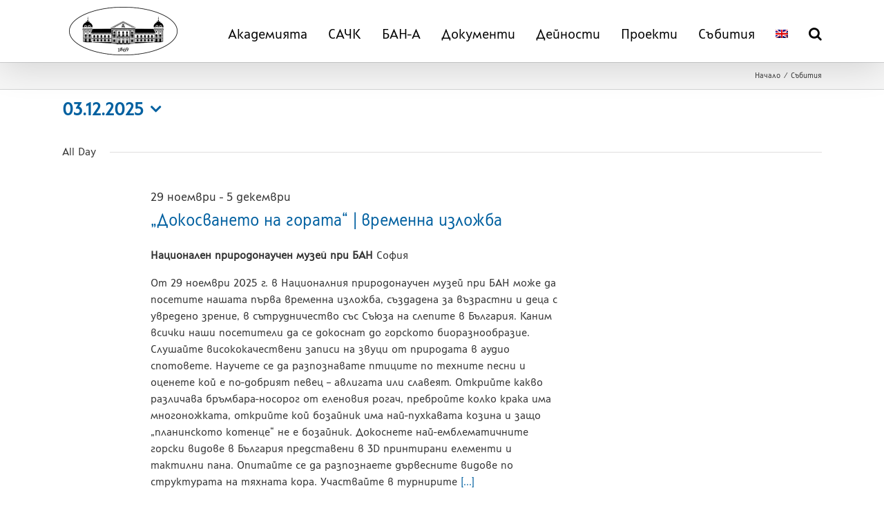

--- FILE ---
content_type: text/html; charset=UTF-8
request_url: https://www.bas.bg/?post_type=tribe_events&eventDisplay=day&tribe_event_display=past
body_size: 494967
content:
<!DOCTYPE html>
<html class="avada-html-layout-wide avada-html-header-position-top avada-html-is-archive" lang="bg-BG">
<head>
	<meta http-equiv="X-UA-Compatible" content="IE=edge" />
	<meta http-equiv="Content-Type" content="text/html; charset=utf-8"/>
	<meta name="viewport" content="width=device-width, initial-scale=1" />
	<title>Past Събития from 16 юни &#8211; 2 декември &#8211; Българска академия на науките</title>
<meta name='robots' content='max-image-preview:large' />
<link rel="alternate" hreflang="bg" href="https://www.bas.bg?post_type=tribe_events&#038;tribe_event_display=day&#038;eventDate=ден" />
<link rel="alternate" hreflang="en" href="https://www.bas.bg/?post_type=tribe_events&#038;tribe_event_display=day&#038;eventDate=day&#038;lang=en" />
<link rel="alternate" hreflang="x-default" href="https://www.bas.bg?post_type=tribe_events&#038;tribe_event_display=day&#038;eventDate=ден" />
<link rel="alternate" type="application/rss+xml" title="Българска академия на науките &raquo; Поток" href="https://www.bas.bg/?feed=rss2" />
<link rel="alternate" type="text/calendar" title="Българска академия на науките &raquo; iCal Feed" href="https://www.bas.bg/?eventDisplay=day&#038;eventDate=2025-12-03/?ical=1/" />
<script type="text/javascript" id="wpp-js" src="https://www.bas.bg/wp-content/plugins/wordpress-popular-posts/assets/js/wpp.min.js?ver=7.3.6" data-sampling="0" data-sampling-rate="100" data-api-url="https://www.bas.bg/index.php?rest_route=/wordpress-popular-posts" data-post-id="0" data-token="53a5475cb8" data-lang="0" data-debug="0"></script>
					<link rel="shortcut icon" href="https://www.bas.bg/wp-content/uploads/2018/01/mstile-310x310-1.png" type="image/x-icon" />
		
					<!-- Apple Touch Icon -->
			<link rel="apple-touch-icon" sizes="180x180" href="https://www.bas.bg/wp-content/uploads/2018/01/mstile-310x310-1.png">
		
					<!-- Android Icon -->
			<link rel="icon" sizes="192x192" href="https://www.bas.bg/wp-content/uploads/2018/01/mstile-310x310-1.png">
		
					<!-- MS Edge Icon -->
			<meta name="msapplication-TileImage" content="https://www.bas.bg/wp-content/uploads/2018/01/mstile-310x310-1.png">
				<link rel="alternate" type="application/rss+xml" title="Българска академия на науките &raquo; Хранилка за Събития" href="https://www.bas.bg?post_type=tribe_events&#038;feed=rss2" />
<link rel='stylesheet' id='wpmf-avada-style-css' href='https://www.bas.bg/wp-content/plugins/wp-media-folder/assets/css/avada_style.css?ver=6.1.7' type='text/css' media='all' />
<link rel='stylesheet' id='pdfemba_embed_pdf_css-css' href='https://www.bas.bg/wp-content/plugins/wp-media-folder/assets/css/pdfemb-embed-pdf.css?ver=6.5.5' type='text/css' media='all' />
<link rel='stylesheet' id='wpmf-slick-style-css' href='https://www.bas.bg/wp-content/plugins/wp-media-folder/assets/js/slick/slick.css?ver=6.1.7' type='text/css' media='all' />
<link rel='stylesheet' id='wpmf-slick-theme-style-css' href='https://www.bas.bg/wp-content/plugins/wp-media-folder/assets/js/slick/slick-theme.css?ver=6.1.7' type='text/css' media='all' />
<link rel='stylesheet' id='wpmf-avada-gallery-style-css' href='https://www.bas.bg/wp-content/plugins/wp-media-folder/assets/css/display-gallery/style-display-gallery.css?ver=6.1.7' type='text/css' media='all' />
<link rel='stylesheet' id='layerslider-css' href='https://www.bas.bg/wp-content/plugins/LayerSlider/assets/static/layerslider/css/layerslider.css?ver=8.0.1' type='text/css' media='all' />
<link rel='stylesheet' id='dashicons-css' href='https://www.bas.bg/wp-includes/css/dashicons.min.css?ver=6.5.5' type='text/css' media='all' />
<link rel='stylesheet' id='wpgmp-frontend-css' href='https://www.bas.bg/wp-content/plugins/wp-google-map-gold/assets/css/frontend.min.css?ver=5.8.0' type='text/css' media='all' />
<link rel='stylesheet' id='wpml-legacy-vertical-list-0-css' href='https://www.bas.bg/wp-content/plugins/sitepress-multilingual-cms/templates/language-switchers/legacy-list-vertical/style.min.css?ver=1' type='text/css' media='all' />
<link rel='stylesheet' id='wpml-menu-item-0-css' href='https://www.bas.bg/wp-content/plugins/sitepress-multilingual-cms/templates/language-switchers/menu-item/style.min.css?ver=1' type='text/css' media='all' />
<link rel='stylesheet' id='wordpress-popular-posts-css-css' href='https://www.bas.bg/wp-content/plugins/wordpress-popular-posts/assets/css/wpp.css?ver=7.3.6' type='text/css' media='all' />
<link rel='stylesheet' id='cms-navigation-style-base-css' href='https://www.bas.bg/wp-content/plugins/wpml-cms-nav/res/css/cms-navigation-base.css?ver=1.5.6' type='text/css' media='screen' />
<link rel='stylesheet' id='cms-navigation-style-css' href='https://www.bas.bg/wp-content/plugins/wpml-cms-nav/res/css/cms-navigation.css?ver=1.5.6' type='text/css' media='screen' />
<link rel='stylesheet' id='tablepress-default-css' href='https://www.bas.bg/wp-content/tablepress-combined.min.css?ver=114' type='text/css' media='all' />
<link rel='stylesheet' id='tablepress-datatables-buttons-css' href='https://www.bas.bg/wp-content/plugins/tablepress-premium/modules/css/build/datatables.buttons.css?ver=3.2.5' type='text/css' media='all' />
<link rel='stylesheet' id='tablepress-datatables-fixedheader-css' href='https://www.bas.bg/wp-content/plugins/tablepress-premium/modules/css/build/datatables.fixedheader.css?ver=3.2.5' type='text/css' media='all' />
<link rel='stylesheet' id='tablepress-datatables-fixedcolumns-css' href='https://www.bas.bg/wp-content/plugins/tablepress-premium/modules/css/build/datatables.fixedcolumns.css?ver=3.2.5' type='text/css' media='all' />
<link rel='stylesheet' id='tablepress-datatables-scroll-buttons-css' href='https://www.bas.bg/wp-content/plugins/tablepress-premium/modules/css/build/datatables.scroll-buttons.css?ver=3.2.5' type='text/css' media='all' />
<link rel='stylesheet' id='tablepress-responsive-tables-css' href='https://www.bas.bg/wp-content/plugins/tablepress-premium/modules/css/build/responsive-tables.css?ver=3.2.5' type='text/css' media='all' />
<link rel='stylesheet' id='tablepress-datatables-columnfilterwidgets-css' href='https://www.bas.bg/wp-content/plugins/tablepress-premium/modules/css/build/datatables.columnfilterwidgets.css?ver=3.2.5' type='text/css' media='all' />
<link rel='stylesheet' id='fusion-dynamic-css-css' href='https://www.bas.bg/wp-content/uploads/fusion-styles/6a8a1ea88f518646064b26b14d894ba2.min.css?ver=3.14' type='text/css' media='all' />
<script type="text/javascript" src="https://www.bas.bg/wp-includes/js/jquery/jquery.min.js?ver=3.7.1" id="jquery-core-js"></script>
<script type="text/javascript" src="https://www.bas.bg/wp-includes/js/jquery/jquery-migrate.min.js?ver=3.4.1" id="jquery-migrate-js"></script>
<script type="text/javascript" id="layerslider-utils-js-extra">
/* <![CDATA[ */
var LS_Meta = {"v":"8.0.1","fixGSAP":"1"};
/* ]]> */
</script>
<script type="text/javascript" src="https://www.bas.bg/wp-content/plugins/LayerSlider/assets/static/layerslider/js/layerslider.utils.js?ver=8.0.1" id="layerslider-utils-js"></script>
<script type="text/javascript" src="https://www.bas.bg/wp-content/plugins/LayerSlider/assets/static/layerslider/js/layerslider.kreaturamedia.jquery.js?ver=8.0.1" id="layerslider-js"></script>
<script type="text/javascript" src="https://www.bas.bg/wp-content/plugins/LayerSlider/assets/static/layerslider/js/layerslider.transitions.js?ver=8.0.1" id="layerslider-transitions-js"></script>
<script type="text/javascript" src="https://www.bas.bg/wp-content/plugins/the-events-calendar/common/src/resources/js/tribe-common.min.js?ver=6.4.1" id="tribe-common-js"></script>
<script type="text/javascript" src="https://www.bas.bg/wp-content/plugins/the-events-calendar/src/resources/js/views/breakpoints.min.js?ver=6.9.0" id="tribe-events-views-v2-breakpoints-js"></script>
<meta name="generator" content="Powered by LayerSlider 8.0.1 - Build Heros, Sliders, and Popups. Create Animations and Beautiful, Rich Web Content as Easy as Never Before on WordPress." />
<!-- LayerSlider updates and docs at: https://layerslider.com -->
<link rel="https://api.w.org/" href="https://www.bas.bg/index.php?rest_route=/" /><link rel="EditURI" type="application/rsd+xml" title="RSD" href="https://www.bas.bg/xmlrpc.php?rsd" />
<meta name="generator" content="WordPress 6.5.5" />
<meta name="generator" content="WPML ver:4.8.5 stt:7,1;" />
<style id="wpfd_custom_css"></style><meta name="tec-api-version" content="v1"><meta name="tec-api-origin" content="https://www.bas.bg"><link rel="alternate" href="https://www.bas.bg/index.php?rest_route=/tribe/events/v1/" />            <style id="wpp-loading-animation-styles">@-webkit-keyframes bgslide{from{background-position-x:0}to{background-position-x:-200%}}@keyframes bgslide{from{background-position-x:0}to{background-position-x:-200%}}.wpp-widget-block-placeholder,.wpp-shortcode-placeholder{margin:0 auto;width:60px;height:3px;background:#dd3737;background:linear-gradient(90deg,#dd3737 0%,#571313 10%,#dd3737 100%);background-size:200% auto;border-radius:3px;-webkit-animation:bgslide 1s infinite linear;animation:bgslide 1s infinite linear}</style>
            <link rel="preload" href="https://www.bas.bg/wp-content/themes/Avada/includes/lib/assets/fonts/icomoon/awb-icons.woff" as="font" type="font/woff" crossorigin><link rel="preload" href="//www.bas.bg/wp-content/themes/Avada/includes/lib/assets/fonts/fontawesome/webfonts/fa-brands-400.woff2" as="font" type="font/woff2" crossorigin><link rel="preload" href="//www.bas.bg/wp-content/themes/Avada/includes/lib/assets/fonts/fontawesome/webfonts/fa-regular-400.woff2" as="font" type="font/woff2" crossorigin><link rel="preload" href="//www.bas.bg/wp-content/themes/Avada/includes/lib/assets/fonts/fontawesome/webfonts/fa-solid-900.woff2" as="font" type="font/woff2" crossorigin><style type="text/css" id="css-fb-visibility">@media screen and (max-width: 640px){.fusion-no-small-visibility{display:none !important;}body .sm-text-align-center{text-align:center !important;}body .sm-text-align-left{text-align:left !important;}body .sm-text-align-right{text-align:right !important;}body .sm-text-align-justify{text-align:justify !important;}body .sm-flex-align-center{justify-content:center !important;}body .sm-flex-align-flex-start{justify-content:flex-start !important;}body .sm-flex-align-flex-end{justify-content:flex-end !important;}body .sm-mx-auto{margin-left:auto !important;margin-right:auto !important;}body .sm-ml-auto{margin-left:auto !important;}body .sm-mr-auto{margin-right:auto !important;}body .fusion-absolute-position-small{position:absolute;top:auto;width:100%;}.awb-sticky.awb-sticky-small{ position: sticky; top: var(--awb-sticky-offset,0); }}@media screen and (min-width: 641px) and (max-width: 1000px){.fusion-no-medium-visibility{display:none !important;}body .md-text-align-center{text-align:center !important;}body .md-text-align-left{text-align:left !important;}body .md-text-align-right{text-align:right !important;}body .md-text-align-justify{text-align:justify !important;}body .md-flex-align-center{justify-content:center !important;}body .md-flex-align-flex-start{justify-content:flex-start !important;}body .md-flex-align-flex-end{justify-content:flex-end !important;}body .md-mx-auto{margin-left:auto !important;margin-right:auto !important;}body .md-ml-auto{margin-left:auto !important;}body .md-mr-auto{margin-right:auto !important;}body .fusion-absolute-position-medium{position:absolute;top:auto;width:100%;}.awb-sticky.awb-sticky-medium{ position: sticky; top: var(--awb-sticky-offset,0); }}@media screen and (min-width: 1001px){.fusion-no-large-visibility{display:none !important;}body .lg-text-align-center{text-align:center !important;}body .lg-text-align-left{text-align:left !important;}body .lg-text-align-right{text-align:right !important;}body .lg-text-align-justify{text-align:justify !important;}body .lg-flex-align-center{justify-content:center !important;}body .lg-flex-align-flex-start{justify-content:flex-start !important;}body .lg-flex-align-flex-end{justify-content:flex-end !important;}body .lg-mx-auto{margin-left:auto !important;margin-right:auto !important;}body .lg-ml-auto{margin-left:auto !important;}body .lg-mr-auto{margin-right:auto !important;}body .fusion-absolute-position-large{position:absolute;top:auto;width:100%;}.awb-sticky.awb-sticky-large{ position: sticky; top: var(--awb-sticky-offset,0); }}</style>		<script type="text/javascript">
			var doc = document.documentElement;
			doc.setAttribute( 'data-useragent', navigator.userAgent );
		</script>
		
	</head>

<body class="archive post-type-archive post-type-archive-tribe_events tribe-events-page-template tribe-no-js tribe-filter-live fusion-image-hovers fusion-pagination-sizing fusion-button_type-flat fusion-button_span-yes fusion-button_gradient-linear avada-image-rollover-circle-yes avada-image-rollover-no fusion-has-button-gradient fusion-body ltr no-tablet-sticky-header no-mobile-sticky-header avada-has-rev-slider-styles fusion-disable-outline fusion-sub-menu-fade mobile-logo-pos-left layout-wide-mode avada-has-boxed-modal-shadow-none layout-scroll-offset-full avada-has-zero-margin-offset-top fusion-top-header menu-text-align-center mobile-menu-design-modern fusion-show-pagination-text fusion-header-layout-v1 avada-responsive avada-footer-fx-none avada-menu-highlight-style-bar fusion-search-form-classic fusion-main-menu-search-overlay fusion-avatar-square avada-dropdown-styles avada-blog-layout-medium avada-blog-archive-layout-medium avada-ec-not-100-width avada-ec-meta-layout-sidebar avada-header-shadow-yes avada-menu-icon-position-left avada-has-mainmenu-dropdown-divider avada-has-mobile-menu-search avada-has-main-nav-search-icon avada-has-breadcrumb-mobile-hidden avada-has-titlebar-bar_and_content avada-has-pagination-padding avada-flyout-menu-direction-fade avada-ec-views-v2 awb-link-decoration" data-awb-post-id="61042">
		<a class="skip-link screen-reader-text" href="#content">Skip to content</a>

	<div id="boxed-wrapper">
		
		<div id="wrapper" class="fusion-wrapper">
			<div id="home" style="position:relative;top:-1px;"></div>
							
										
							<div id="sliders-container" class="fusion-slider-visibility">
					</div>
				
					
			<header class="fusion-header-wrapper fusion-header-shadow">
				<div class="fusion-header-v1 fusion-logo-alignment fusion-logo-left fusion-sticky-menu- fusion-sticky-logo-1 fusion-mobile-logo-1  fusion-mobile-menu-design-modern">
					<div class="fusion-header-sticky-height"></div>
<div class="fusion-header">
	<div class="fusion-row">
					<div class="fusion-logo" data-margin-top="10px" data-margin-bottom="10px" data-margin-left="10px" data-margin-right="10px">
			<a class="fusion-logo-link"  href="https://www.bas.bg/" >

						<!-- standard logo -->
			<img src="https://www.bas.bg/wp-content/uploads/2019/03/70px_logo_bas.png" srcset="https://www.bas.bg/wp-content/uploads/2019/03/70px_logo_bas.png 1x, https://www.bas.bg/wp-content/uploads/2019/03/140px_logo_bas.png 2x" width="157" height="70" style="max-height:70px;height:auto;" alt="Българска академия на науките Logo" data-retina_logo_url="https://www.bas.bg/wp-content/uploads/2019/03/140px_logo_bas.png" class="fusion-standard-logo" />

											<!-- mobile logo -->
				<img src="https://www.bas.bg/wp-content/uploads/2019/03/70px_logo_bas.png" srcset="https://www.bas.bg/wp-content/uploads/2019/03/70px_logo_bas.png 1x, https://www.bas.bg/wp-content/uploads/2019/03/140px_logo_bas.png 2x" width="157" height="70" style="max-height:70px;height:auto;" alt="Българска академия на науките Logo" data-retina_logo_url="https://www.bas.bg/wp-content/uploads/2019/03/140px_logo_bas.png" class="fusion-mobile-logo" />
			
											<!-- sticky header logo -->
				<img src="https://www.bas.bg/wp-content/uploads/2019/03/70px_logo_bas.png" srcset="https://www.bas.bg/wp-content/uploads/2019/03/70px_logo_bas.png 1x, https://www.bas.bg/wp-content/uploads/2019/03/140px_logo_bas.png 2x" width="157" height="70" style="max-height:70px;height:auto;" alt="Българска академия на науките Logo" data-retina_logo_url="https://www.bas.bg/wp-content/uploads/2019/03/140px_logo_bas.png" class="fusion-sticky-logo" />
					</a>
		</div>		<nav class="fusion-main-menu" aria-label="Main Menu"><div class="fusion-overlay-search">		<form role="search" class="searchform fusion-search-form  fusion-search-form-classic" method="get" action="https://www.bas.bg/">
			<div class="fusion-search-form-content">

				
				<div class="fusion-search-field search-field">
					<label><span class="screen-reader-text">Търсене на:</span>
													<input type="search" value="" name="s" class="s" placeholder="Search..." required aria-required="true" aria-label="Search..."/>
											</label>
				</div>
				<div class="fusion-search-button search-button">
					<input type="submit" class="fusion-search-submit searchsubmit" aria-label="Search" value="&#xf002;" />
									</div>

				
			</div>


			
		<input type='hidden' name='lang' value='bg' /></form>
		<div class="fusion-search-spacer"></div><a href="#" role="button" aria-label="Close Search" class="fusion-close-search"></a></div><ul id="menu-%d0%b3%d0%bb%d0%b0%d0%b2%d0%bd%d0%be-%d0%bc%d0%b5%d0%bd%d1%8e" class="fusion-menu"><li  id="menu-item-15588"  class="menu-item menu-item-type-custom menu-item-object-custom menu-item-has-children menu-item-15588 fusion-dropdown-menu"  data-item-id="15588"><a  class="fusion-bar-highlight"><span class="menu-text">Академията</span></a><ul class="sub-menu"><li  id="menu-item-4212"  class="menu-item menu-item-type-post_type menu-item-object-page menu-item-4212 fusion-dropdown-submenu" ><a  href="https://www.bas.bg/?page_id=29" class="fusion-bar-highlight"><span>Научни изследвания</span></a></li><li  id="menu-item-1783"  class="menu-item menu-item-type-post_type menu-item-object-page menu-item-1783 fusion-dropdown-submenu" ><a  href="https://www.bas.bg/?page_id=85" class="fusion-bar-highlight"><span>Национална академична мрежа</span></a></li><li  id="menu-item-1778"  class="menu-item menu-item-type-post_type menu-item-object-page menu-item-1778 fusion-dropdown-submenu" ><a  href="https://www.bas.bg/?page_id=43" class="fusion-bar-highlight"><span>Ръководство</span></a></li><li  id="menu-item-1781"  class="menu-item menu-item-type-post_type menu-item-object-page menu-item-1781 fusion-dropdown-submenu" ><a  href="https://www.bas.bg/?page_id=45" class="fusion-bar-highlight"><span>Управителен съвет</span></a></li><li  id="menu-item-1779"  class="menu-item menu-item-type-post_type menu-item-object-page menu-item-1779 fusion-dropdown-submenu" ><a  href="https://www.bas.bg/?page_id=48" class="fusion-bar-highlight"><span>Общо събрание</span></a></li><li  id="menu-item-1782"  class="menu-item menu-item-type-post_type menu-item-object-page menu-item-1782 fusion-dropdown-submenu" ><a  href="https://www.bas.bg/?page_id=54" class="fusion-bar-highlight"><span>Съвет на настоятелите</span></a></li></ul></li><li  id="menu-item-59796"  class="menu-item menu-item-type-custom menu-item-object-custom menu-item-has-children menu-item-59796 fusion-dropdown-menu"  data-item-id="59796"><a  class="fusion-bar-highlight"><span class="menu-text">САЧК</span></a><ul class="sub-menu"><li  id="menu-item-1780"  class="menu-item menu-item-type-post_type menu-item-object-page menu-item-1780 fusion-dropdown-submenu" ><a  href="https://www.bas.bg/?page_id=52" class="fusion-bar-highlight"><span>Събрание на академиците и член-кореспондентите</span></a></li></ul></li><li  id="menu-item-14426"  class="menu-item menu-item-type-custom menu-item-object-custom menu-item-has-children menu-item-14426 fusion-dropdown-menu"  data-item-id="14426"><a  class="fusion-bar-highlight"><span class="menu-text">БАН-А</span></a><ul class="sub-menu"><li  id="menu-item-14427"  class="menu-item menu-item-type-post_type menu-item-object-page menu-item-14427 fusion-dropdown-submenu" ><a  href="https://www.bas.bg/?page_id=13" class="fusion-bar-highlight"><span>За нас</span></a></li><li  id="menu-item-8081"  class="menu-item menu-item-type-post_type menu-item-object-page menu-item-8081 fusion-dropdown-submenu" ><a  href="https://www.bas.bg/?page_id=15" class="fusion-bar-highlight"><span>Мисия и цели</span></a></li><li  id="menu-item-34270"  class="menu-item menu-item-type-post_type menu-item-object-page menu-item-34270 fusion-dropdown-submenu" ><a  href="https://www.bas.bg/?page_id=510" class="fusion-bar-highlight"><span>История на БАН</span></a></li><li  id="menu-item-15589"  class="menu-item menu-item-type-post_type menu-item-object-page menu-item-15589 fusion-dropdown-submenu" ><a  href="https://www.bas.bg/?page_id=40" class="fusion-bar-highlight"><span>Администрация</span></a></li><li  id="menu-item-8801"  class="menu-item menu-item-type-post_type menu-item-object-page menu-item-8801 fusion-dropdown-submenu" ><a  href="https://www.bas.bg/?page_id=87" class="fusion-bar-highlight"><span>Връзки с обществеността</span></a></li><li  id="menu-item-8794"  class="menu-item menu-item-type-post_type menu-item-object-page menu-item-8794 fusion-dropdown-submenu" ><a  href="https://www.bas.bg/?page_id=274" class="fusion-bar-highlight"><span>Контакти</span></a></li></ul></li><li  id="menu-item-15580"  class="menu-item menu-item-type-custom menu-item-object-custom menu-item-has-children menu-item-15580 fusion-dropdown-menu"  data-item-id="15580"><a  class="fusion-bar-highlight"><span class="menu-text">Документи</span></a><ul class="sub-menu"><li  id="menu-item-8036"  class="menu-item menu-item-type-post_type menu-item-object-page menu-item-8036 fusion-dropdown-submenu" ><a  href="https://www.bas.bg/?page_id=1800" class="fusion-bar-highlight"><span>Файлова библиотека</span></a></li><li  id="menu-item-4828"  class="menu-item menu-item-type-post_type menu-item-object-page menu-item-4828 fusion-dropdown-submenu" ><a  href="https://www.bas.bg/?page_id=76" class="fusion-bar-highlight"><span>Докторски програми</span></a></li><li  id="menu-item-1788"  class="menu-item menu-item-type-post_type menu-item-object-page menu-item-1788 fusion-dropdown-submenu" ><a  href="https://www.bas.bg/?page_id=506" class="fusion-bar-highlight"><span>Академични длъжности и образователни и научни степени</span></a></li><li  id="menu-item-14950"  class="menu-item menu-item-type-post_type menu-item-object-page menu-item-14950 fusion-dropdown-submenu" ><a  href="https://www.bas.bg/?page_id=14941" class="fusion-bar-highlight"><span>Списания и издания на БАН</span></a></li><li  id="menu-item-48507"  class="menu-item menu-item-type-post_type menu-item-object-page menu-item-48507 fusion-dropdown-submenu" ><a  href="https://www.bas.bg/?page_id=14931" class="fusion-bar-highlight"><span>Проекти на БАН</span></a></li><li  id="menu-item-1784"  class="menu-item menu-item-type-post_type menu-item-object-page menu-item-1784 fusion-dropdown-submenu" ><a  href="https://www.bas.bg/?page_id=280" class="fusion-bar-highlight"><span>Отчети на БАН</span></a></li></ul></li><li  id="menu-item-15581"  class="menu-item menu-item-type-custom menu-item-object-custom menu-item-has-children menu-item-15581 fusion-dropdown-menu"  data-item-id="15581"><a  class="fusion-bar-highlight"><span class="menu-text">Дейности</span></a><ul class="sub-menu"><li  id="menu-item-1787"  class="menu-item menu-item-type-post_type menu-item-object-page menu-item-1787 fusion-dropdown-submenu" ><a  href="https://www.bas.bg/?page_id=23" class="fusion-bar-highlight"><span>Международна дейност</span></a></li><li  id="menu-item-48448"  class="menu-item menu-item-type-post_type menu-item-object-page menu-item-48448 fusion-dropdown-submenu" ><a  href="https://www.bas.bg/?page_id=48356" class="fusion-bar-highlight"><span>Erasmus+</span></a></li><li  id="menu-item-15582"  class="menu-item menu-item-type-post_type menu-item-object-page menu-item-15582 fusion-dropdown-submenu" ><a  href="https://www.bas.bg/?page_id=688" class="fusion-bar-highlight"><span>Ученически институт на БАН</span></a></li><li  id="menu-item-19796"  class="menu-item menu-item-type-post_type menu-item-object-page menu-item-19796 fusion-dropdown-submenu" ><a  href="https://www.bas.bg/?page_id=513" class="fusion-bar-highlight"><span>Център за обучение на БАН</span></a></li><li  id="menu-item-2364"  class="menu-item menu-item-type-post_type menu-item-object-page menu-item-2364 fusion-dropdown-submenu" ><a  href="https://www.bas.bg/?page_id=2344" class="fusion-bar-highlight"><span>Експертна дейност</span></a></li></ul></li><li  id="menu-item-49005"  class="menu-item menu-item-type-custom menu-item-object-custom menu-item-has-children menu-item-49005 fusion-dropdown-menu"  data-item-id="49005"><a  class="fusion-bar-highlight"><span class="menu-text">Проекти</span></a><ul class="sub-menu"><li  id="menu-item-49006"  class="menu-item menu-item-type-custom menu-item-object-custom menu-item-49006 fusion-dropdown-submenu" ><a  href="https://pvu.bas.bg/" class="fusion-bar-highlight"><span>Структура за наблюдение и докладване (СНД-ПВУ)</span></a></li><li  id="menu-item-49007"  class="menu-item menu-item-type-custom menu-item-object-custom menu-item-49007 fusion-dropdown-submenu" ><a  href="https://pvuee.bas.bg/" class="fusion-bar-highlight"><span>Повишаване на енергийната ефективност (СНД-ПВУЕЕ)</span></a></li><li  id="menu-item-49008"  class="menu-item menu-item-type-custom menu-item-object-custom menu-item-49008 fusion-dropdown-submenu" ><a  href="https://pvukp.bas.bg/" class="fusion-bar-highlight"><span>Краен получател (СНД-ПВУКП)</span></a></li><li  id="menu-item-40387"  class="menu-item menu-item-type-post_type menu-item-object-page menu-item-40387 fusion-dropdown-submenu" ><a  href="https://www.bas.bg/?page_id=40377" class="fusion-bar-highlight"><span>Проекти на БАН по НПВУ</span></a></li></ul></li><li  id="menu-item-15838"  class="menu-item menu-item-type-custom menu-item-object-custom menu-item-has-children menu-item-15838 fusion-dropdown-menu"  data-item-id="15838"><a  class="fusion-bar-highlight"><span class="menu-text">Събития</span></a><ul class="sub-menu"><li  id="menu-item-34022"  class="menu-item menu-item-type-custom menu-item-object-custom menu-item-34022 fusion-dropdown-submenu" ><a  href="/?post_type=tribe_events" class="fusion-bar-highlight"><span>Събития на БАН</span></a></li><li  id="menu-item-48138"  class="menu-item menu-item-type-post_type menu-item-object-page menu-item-48138 fusion-dropdown-submenu" ><a  href="https://www.bas.bg/?page_id=48119" class="fusion-bar-highlight"><span>155 години БАН</span></a></li><li  id="menu-item-23349"  class="menu-item menu-item-type-post_type menu-item-object-page menu-item-23349 fusion-dropdown-submenu" ><a  href="https://www.bas.bg/?page_id=19015" class="fusion-bar-highlight"><span>БАН на 150 години</span></a></li><li  id="menu-item-48529"  class="menu-item menu-item-type-post_type menu-item-object-page menu-item-48529 fusion-dropdown-submenu" ><a  href="https://www.bas.bg/?page_id=48509" class="fusion-bar-highlight"><span>История 150 години</span></a></li></ul></li><li  id="menu-item-wpml-ls-613-en"  class="menu-item wpml-ls-slot-613 wpml-ls-item wpml-ls-item-en wpml-ls-menu-item wpml-ls-first-item wpml-ls-last-item menu-item-type-wpml_ls_menu_item menu-item-object-wpml_ls_menu_item menu-item-wpml-ls-613-en"  data-classes="menu-item" data-item-id="wpml-ls-613-en"><a  title="Switch to Английски" href="https://www.bas.bg/?post_type=tribe_events&#038;tribe_event_display=day&#038;eventDate=day&#038;lang=en" class="fusion-bar-highlight wpml-ls-link" aria-label="Switch to Английски" role="menuitem"><span class="menu-text"><img
            class="wpml-ls-flag"
            src="https://www.bas.bg/wp-content/plugins/sitepress-multilingual-cms/res/flags/en.png"
            alt="Английски"
            
            
    /></span></a></li><li class="fusion-custom-menu-item fusion-main-menu-search fusion-search-overlay"><a class="fusion-main-menu-icon fusion-bar-highlight" href="#" aria-label="Search" data-title="Search" title="Search" role="button" aria-expanded="false"></a></li></ul></nav><div class="fusion-mobile-navigation"><ul id="menu-%d0%bc%d0%be%d0%b1%d0%b8%d0%bb%d0%bd%d0%be-%d0%bc%d0%b5%d0%bd%d1%8e" class="fusion-mobile-menu"><li  id="menu-item-19792"  class="menu-item menu-item-type-post_type menu-item-object-page menu-item-home menu-item-19792"  data-item-id="19792"><a  href="https://www.bas.bg/" class="fusion-bar-highlight"><span class="menu-text">Начало</span></a></li><li  id="menu-item-19765"  class="menu-item menu-item-type-custom menu-item-object-custom menu-item-has-children menu-item-19765 fusion-dropdown-menu"  data-item-id="19765"><a  href="#" class="fusion-bar-highlight"><span class="menu-text">Академията</span></a><ul class="sub-menu"><li  id="menu-item-14729"  class="menu-item menu-item-type-post_type menu-item-object-page menu-item-14729 fusion-dropdown-submenu" ><a  href="https://www.bas.bg/?page_id=29" class="fusion-bar-highlight"><span>Научни изследвания</span></a></li><li  id="menu-item-19785"  class="menu-item menu-item-type-post_type menu-item-object-page menu-item-19785 fusion-dropdown-submenu" ><a  href="https://www.bas.bg/?page_id=85" class="fusion-bar-highlight"><span>Национална академична мрежа</span></a></li><li  id="menu-item-19780"  class="menu-item menu-item-type-post_type menu-item-object-page menu-item-19780 fusion-dropdown-submenu" ><a  href="https://www.bas.bg/?page_id=43" class="fusion-bar-highlight"><span>Ръководство</span></a></li><li  id="menu-item-19779"  class="menu-item menu-item-type-post_type menu-item-object-page menu-item-19779 fusion-dropdown-submenu" ><a  href="https://www.bas.bg/?page_id=45" class="fusion-bar-highlight"><span>Управителен съвет</span></a></li><li  id="menu-item-19778"  class="menu-item menu-item-type-post_type menu-item-object-page menu-item-19778 fusion-dropdown-submenu" ><a  href="https://www.bas.bg/?page_id=48" class="fusion-bar-highlight"><span>Общо събрание</span></a></li><li  id="menu-item-19777"  class="menu-item menu-item-type-post_type menu-item-object-page menu-item-19777 fusion-dropdown-submenu" ><a  href="https://www.bas.bg/?page_id=54" class="fusion-bar-highlight"><span>Съвет на настоятелите</span></a></li></ul></li><li  id="menu-item-59797"  class="menu-item menu-item-type-custom menu-item-object-custom menu-item-has-children menu-item-59797 fusion-dropdown-menu"  data-item-id="59797"><a  href="#" class="fusion-bar-highlight"><span class="menu-text">САЧК</span></a><ul class="sub-menu"><li  id="menu-item-19786"  class="menu-item menu-item-type-post_type menu-item-object-page menu-item-19786 fusion-dropdown-submenu" ><a  href="https://www.bas.bg/?page_id=52" class="fusion-bar-highlight"><span>Събрание на академиците и член-кореспондентите</span></a></li></ul></li><li  id="menu-item-19764"  class="menu-item menu-item-type-custom menu-item-object-custom menu-item-has-children menu-item-19764 fusion-dropdown-menu"  data-item-id="19764"><a  href="#" class="fusion-bar-highlight"><span class="menu-text">БАН-А</span></a><ul class="sub-menu"><li  id="menu-item-14730"  class="menu-item menu-item-type-post_type menu-item-object-page menu-item-14730 fusion-dropdown-submenu" ><a  href="https://www.bas.bg/?page_id=13" class="fusion-bar-highlight"><span>За нас</span></a></li><li  id="menu-item-19789"  class="menu-item menu-item-type-post_type menu-item-object-page menu-item-19789 fusion-dropdown-submenu" ><a  href="https://www.bas.bg/?page_id=15" class="fusion-bar-highlight"><span>Мисия и цели</span></a></li><li  id="menu-item-34271"  class="menu-item menu-item-type-post_type menu-item-object-page menu-item-34271 fusion-dropdown-submenu" ><a  href="https://www.bas.bg/?page_id=510" class="fusion-bar-highlight"><span>История на БАН</span></a></li><li  id="menu-item-19787"  class="menu-item menu-item-type-post_type menu-item-object-page menu-item-19787 fusion-dropdown-submenu" ><a  href="https://www.bas.bg/?page_id=40" class="fusion-bar-highlight"><span>Администрация</span></a></li><li  id="menu-item-19784"  class="menu-item menu-item-type-post_type menu-item-object-page menu-item-19784 fusion-dropdown-submenu" ><a  href="https://www.bas.bg/?page_id=87" class="fusion-bar-highlight"><span>Връзки с обществеността</span></a></li><li  id="menu-item-14732"  class="menu-item menu-item-type-post_type menu-item-object-page menu-item-14732 fusion-dropdown-submenu" ><a  href="https://www.bas.bg/?page_id=274" class="fusion-bar-highlight"><span>Контакти</span></a></li></ul></li><li  id="menu-item-19766"  class="menu-item menu-item-type-custom menu-item-object-custom menu-item-has-children menu-item-19766 fusion-dropdown-menu"  data-item-id="19766"><a  href="#" class="fusion-bar-highlight"><span class="menu-text">Документи</span></a><ul class="sub-menu"><li  id="menu-item-19773"  class="menu-item menu-item-type-post_type menu-item-object-page menu-item-19773 fusion-dropdown-submenu" ><a  href="https://www.bas.bg/?page_id=1800" class="fusion-bar-highlight"><span>Файлова библиотека</span></a></li><li  id="menu-item-14728"  class="menu-item menu-item-type-post_type menu-item-object-page menu-item-14728 fusion-dropdown-submenu" ><a  href="https://www.bas.bg/?page_id=76" class="fusion-bar-highlight"><span>Докторски програми</span></a></li><li  id="menu-item-19776"  class="menu-item menu-item-type-post_type menu-item-object-page menu-item-19776 fusion-dropdown-submenu" ><a  href="https://www.bas.bg/?page_id=506" class="fusion-bar-highlight"><span>Академични длъжности</span></a></li><li  id="menu-item-19771"  class="menu-item menu-item-type-post_type menu-item-object-page menu-item-19771 fusion-dropdown-submenu" ><a  href="https://www.bas.bg/?page_id=14941" class="fusion-bar-highlight"><span>Списания и издания на БАН</span></a></li><li  id="menu-item-48508"  class="menu-item menu-item-type-post_type menu-item-object-page menu-item-48508 fusion-dropdown-submenu" ><a  href="https://www.bas.bg/?page_id=14931" class="fusion-bar-highlight"><span>Проекти на БАН</span></a></li><li  id="menu-item-19794"  class="menu-item menu-item-type-post_type menu-item-object-page menu-item-19794 fusion-dropdown-submenu" ><a  href="https://www.bas.bg/?page_id=280" class="fusion-bar-highlight"><span>Отчети на БАН</span></a></li></ul></li><li  id="menu-item-19767"  class="menu-item menu-item-type-custom menu-item-object-custom menu-item-has-children menu-item-19767 fusion-dropdown-menu"  data-item-id="19767"><a  href="#" class="fusion-bar-highlight"><span class="menu-text">Дейности</span></a><ul class="sub-menu"><li  id="menu-item-19790"  class="menu-item menu-item-type-post_type menu-item-object-page menu-item-19790 fusion-dropdown-submenu" ><a  href="https://www.bas.bg/?page_id=23" class="fusion-bar-highlight"><span>Международна дейност</span></a></li><li  id="menu-item-48449"  class="menu-item menu-item-type-post_type menu-item-object-page menu-item-48449 fusion-dropdown-submenu" ><a  href="https://www.bas.bg/?page_id=48356" class="fusion-bar-highlight"><span>Erasmus+</span></a></li><li  id="menu-item-19774"  class="menu-item menu-item-type-post_type menu-item-object-page menu-item-19774 fusion-dropdown-submenu" ><a  href="https://www.bas.bg/?page_id=688" class="fusion-bar-highlight"><span>Ученически институт на БАН</span></a></li><li  id="menu-item-19781"  class="menu-item menu-item-type-post_type menu-item-object-page menu-item-19781 fusion-dropdown-submenu" ><a  href="https://www.bas.bg/?page_id=513" class="fusion-bar-highlight"><span>Център за обучение на БАН</span></a></li><li  id="menu-item-14727"  class="menu-item menu-item-type-post_type menu-item-object-page menu-item-14727 fusion-dropdown-submenu" ><a  href="https://www.bas.bg/?page_id=2344" class="fusion-bar-highlight"><span>Експертна дейност</span></a></li></ul></li><li  id="menu-item-49009"  class="menu-item menu-item-type-custom menu-item-object-custom menu-item-has-children menu-item-49009 fusion-dropdown-menu"  data-item-id="49009"><a  href="#" class="fusion-bar-highlight"><span class="menu-text">Проекти</span></a><ul class="sub-menu"><li  id="menu-item-49010"  class="menu-item menu-item-type-custom menu-item-object-custom menu-item-49010 fusion-dropdown-submenu" ><a  href="https://pvu.bas.bg/" class="fusion-bar-highlight"><span>СНД-ПВУ</span></a></li><li  id="menu-item-49011"  class="menu-item menu-item-type-custom menu-item-object-custom menu-item-49011 fusion-dropdown-submenu" ><a  href="https://pvuee.bas.bg/" class="fusion-bar-highlight"><span>СНД-ПВУЕЕ</span></a></li><li  id="menu-item-49012"  class="menu-item menu-item-type-custom menu-item-object-custom menu-item-49012 fusion-dropdown-submenu" ><a  href="https://pvukp.bas.bg/" class="fusion-bar-highlight"><span>СНД-ПВУКП</span></a></li><li  id="menu-item-40390"  class="menu-item menu-item-type-post_type menu-item-object-page menu-item-40390 fusion-dropdown-submenu" ><a  href="https://www.bas.bg/?page_id=40377" class="fusion-bar-highlight"><span>Проекти НПВУ</span></a></li></ul></li><li  id="menu-item-19768"  class="menu-item menu-item-type-custom menu-item-object-custom menu-item-has-children menu-item-19768 fusion-dropdown-menu"  data-item-id="19768"><a  href="#" class="fusion-bar-highlight"><span class="menu-text">Събития</span></a><ul class="sub-menu"><li  id="menu-item-34023"  class="menu-item menu-item-type-custom menu-item-object-custom menu-item-34023 fusion-dropdown-submenu" ><a  href="/?post_type=tribe_events" class="fusion-bar-highlight"><span>Събития на БАН</span></a></li><li  id="menu-item-48139"  class="menu-item menu-item-type-post_type menu-item-object-page menu-item-48139 fusion-dropdown-submenu" ><a  href="https://www.bas.bg/?page_id=48119" class="fusion-bar-highlight"><span>155 години БАН</span></a></li><li  id="menu-item-23529"  class="menu-item menu-item-type-post_type menu-item-object-page menu-item-23529 fusion-dropdown-submenu" ><a  href="https://www.bas.bg/?page_id=19015" class="fusion-bar-highlight"><span>БАН на 150 години</span></a></li><li  id="menu-item-48530"  class="menu-item menu-item-type-post_type menu-item-object-page menu-item-48530 fusion-dropdown-submenu" ><a  href="https://www.bas.bg/?page_id=48509" class="fusion-bar-highlight"><span>История 150 години</span></a></li></ul></li><li  id="menu-item-wpml-ls-1151-en"  class="menu-item wpml-ls-slot-1151 wpml-ls-item wpml-ls-item-en wpml-ls-menu-item wpml-ls-first-item wpml-ls-last-item menu-item-type-wpml_ls_menu_item menu-item-object-wpml_ls_menu_item menu-item-wpml-ls-1151-en"  data-classes="menu-item" data-item-id="wpml-ls-1151-en"><a  title="Switch to English" href="https://www.bas.bg/?post_type=tribe_events&#038;tribe_event_display=day&#038;eventDate=day&#038;lang=en" class="fusion-bar-highlight wpml-ls-link" aria-label="Switch to English" role="menuitem"><span class="menu-text"><img
            class="wpml-ls-flag"
            src="https://www.bas.bg/wp-content/plugins/sitepress-multilingual-cms/res/flags/en.png"
            alt=""
            
            
    /><span class="wpml-ls-native" lang="en">English</span></span></a></li></ul></div>	<div class="fusion-mobile-menu-icons">
							<a href="#" class="fusion-icon awb-icon-bars" aria-label="Toggle mobile menu" aria-expanded="false"></a>
		
					<a href="#" class="fusion-icon awb-icon-search" aria-label="Toggle mobile search"></a>
		
		
			</div>

<nav class="fusion-mobile-nav-holder fusion-mobile-menu-text-align-left" aria-label="Main Menu Mobile"></nav>

		
<div class="fusion-clearfix"></div>
<div class="fusion-mobile-menu-search">
			<form role="search" class="searchform fusion-search-form  fusion-search-form-classic" method="get" action="https://www.bas.bg/">
			<div class="fusion-search-form-content">

				
				<div class="fusion-search-field search-field">
					<label><span class="screen-reader-text">Търсене на:</span>
													<input type="search" value="" name="s" class="s" placeholder="Search..." required aria-required="true" aria-label="Search..."/>
											</label>
				</div>
				<div class="fusion-search-button search-button">
					<input type="submit" class="fusion-search-submit searchsubmit" aria-label="Search" value="&#xf002;" />
									</div>

				
			</div>


			
		<input type='hidden' name='lang' value='bg' /></form>
		</div>
			</div>
</div>
				</div>
				<div class="fusion-clearfix"></div>
			</header>
			
							
			<section class="avada-page-titlebar-wrapper" aria-label="Page Title Bar">
	<div class="fusion-page-title-bar fusion-page-title-bar-none fusion-page-title-bar-left">
		<div class="fusion-page-title-row">
			<div class="fusion-page-title-wrapper">
				<div class="fusion-page-title-captions">

					
					
				</div>

															<div class="fusion-page-title-secondary">
							<nav class="fusion-breadcrumbs" aria-label="Breadcrumb"><ol class="awb-breadcrumb-list"><li class="fusion-breadcrumb-item awb-breadcrumb-sep awb-home" ><a href="https://www.bas.bg" class="fusion-breadcrumb-link"><span >Начало</span></a></li><li class="fusion-breadcrumb-item" ><span >Събития</span></li></ol></nav>						</div>
									
			</div>
		</div>
	</div>
</section>

						<main id="main" class="clearfix ">
				<div class="fusion-row" style="">
<section id="content" style="width: 100%;">
	<div
	 class="tribe-common tribe-events tribe-events-view tribe-events-view--day" 	data-js="tribe-events-view"
	data-view-rest-url="https://www.bas.bg/index.php?rest_route=/tribe/views/v2/html"
	data-view-rest-method="POST"
	data-view-manage-url="1"
				data-view-breakpoint-pointer="9ed18051-5c90-4bdb-9314-3bd31773a35c"
	>
	<div class="tribe-common-l-container tribe-events-l-container">
		<div
	class="tribe-events-view-loader tribe-common-a11y-hidden"
	role="alert"
	aria-live="polite"
>
	<span class="tribe-events-view-loader__text tribe-common-a11y-visual-hide">
		Loading view.	</span>
	<div class="tribe-events-view-loader__dots tribe-common-c-loader">
		<svg  class="tribe-common-c-svgicon tribe-common-c-svgicon--dot tribe-common-c-loader__dot tribe-common-c-loader__dot--first"  viewBox="0 0 15 15" xmlns="http://www.w3.org/2000/svg"><circle cx="7.5" cy="7.5" r="7.5"/></svg>
		<svg  class="tribe-common-c-svgicon tribe-common-c-svgicon--dot tribe-common-c-loader__dot tribe-common-c-loader__dot--second"  viewBox="0 0 15 15" xmlns="http://www.w3.org/2000/svg"><circle cx="7.5" cy="7.5" r="7.5"/></svg>
		<svg  class="tribe-common-c-svgicon tribe-common-c-svgicon--dot tribe-common-c-loader__dot tribe-common-c-loader__dot--third"  viewBox="0 0 15 15" xmlns="http://www.w3.org/2000/svg"><circle cx="7.5" cy="7.5" r="7.5"/></svg>
	</div>
</div>

		<script type="application/ld+json">
[{"@context":"http://schema.org","@type":"Event","name":"\u0411\u0410\u041d \u0441\u0435 \u0432\u043a\u043b\u044e\u0447\u0432\u0430 \u0432 \u0441\u044a\u0431\u0438\u0442\u0438\u0435\u0442\u043e Green Transition Forum 5.0","description":"&lt;p&gt;\u0411\u044a\u043b\u0433\u0430\u0440\u0441\u043a\u0430\u0442\u0430 \u0430\u043a\u0430\u0434\u0435\u043c\u0438\u044f \u043d\u0430 \u043d\u0430\u0443\u043a\u0438\u0442\u0435 \u0449\u0435 \u0443\u0447\u0430\u0441\u0442\u0432\u0430 \u0432\u044a\u0432 \u0444\u043e\u0440\u0443\u043c\u0430, \u043f\u043e\u0441\u0432\u0435\u0442\u0435\u043d \u043d\u0430 \u0437\u0435\u043b\u0435\u043d\u0438\u044f \u043f\u0440\u0435\u0445\u043e\u0434 Green Transition Forum 5.0, \u043a\u043e\u0439\u0442\u043e \u0449\u0435 \u0441\u0435 \u043f\u0440\u043e\u0432\u0435\u0434\u0435 \u0432 &quot;\u0421\u043e\u0444\u0438\u044f \u0418\u0432\u0435\u043d\u0442 \u0426\u0435\u043d\u0442\u044a\u0440&quot; \u043e\u0442 16 \u0434\u043e 20 \u044e\u043d\u0438. \u041f\u043e \u0432\u0440\u0435\u043c\u0435 \u043d\u0430 \u0441\u044a\u0431\u0438\u0442\u0438\u0435\u0442\u043e \u0449\u0435 \u0431\u044a\u0434\u0430\u0442 \u043f\u043e\u043a\u0430\u0437\u0430\u043d\u0438 \u0440\u0430\u0437\u0440\u0430\u0431\u043e\u0442\u043a\u0438 \u0438 \u043d\u0430\u0443\u0447\u043d\u0438 \u0440\u0435\u0437\u0443\u043b\u0442\u0430\u0442\u0438 \u043d\u0430 \u0437\u0432\u0435\u043d\u0430\u0442\u0430 \u043d\u0430 \u0411\u0410\u041d, \u0442\u0435\u043c\u0430\u0442\u0438\u0447\u043d\u043e \u0441\u0432\u044a\u0440\u0437\u0430\u043d\u0438 \u0441 \u043e\u0441\u043d\u043e\u0432\u043d\u0438\u0442\u0435 \u0442\u0435\u043c\u0438 \u043d\u0430 \u0444\u043e\u0440\u0443\u043c\u0430. \u041f\u0440\u0435\u0434\u0441\u0435\u0434\u0430\u0442\u0435\u043b\u044f\u0442 \u043d\u0430 \u0410\u043a\u0430\u0434\u0435\u043c\u0438\u044f\u0442\u0430 \u0447\u043b.-\u043a\u043e\u0440. \u0415\u0432\u0435\u043b\u0438\u043d\u0430 \u0421\u043b\u0430\u0432\u0447\u0435\u0432\u0430 \u0449\u0435 \u0443\u0447\u0430\u0441\u0442\u0432\u0430 \u043d\u0430 20 \u044e\u043d\u0438 \u0432 \u0435\u043a\u0441\u043f\u0435\u0440\u0442\u043d\u0438\u044f \u043f\u0430\u043d\u0435\u043b \u201e\u0422\u0440\u0430\u043d\u0441\u0444\u043e\u0440\u043c\u0438\u0440\u0430\u043d\u0435 \u043d\u0430 \u0432\u0438\u0441\u0448\u0435\u0442\u043e \u043e\u0431\u0440\u0430\u0437\u043e\u0432\u0430\u043d\u0438\u0435 \u0447\u0440\u0435\u0437 \u0438\u043d\u043e\u0432\u0430\u0446\u0438\u0438 \u0438 \u043d\u0430\u0443\u0447\u043d\u0438 \u0438\u0437\u0441\u043b\u0435\u0434\u0432\u0430\u043d\u0438\u044f\u201c. \u041d\u0430\u0434 3500 \u0432\u0438\u0441\u043e\u043a\u043e\u043f\u043e\u0441\u0442\u0430\u0432\u0435\u043d\u0438 \u043f\u0440\u0435\u0434\u0441\u0442\u0430\u0432\u0438\u0442\u0435\u043b\u0438 \u043e\u0442 30 \u0434\u044a\u0440\u0436\u0430\u0432\u0438 \u043e\u0442 \u0415\u0432\u0440\u043e\u043f\u0430, \u0410\u0437\u0438\u044f \u0438 \u0421\u0435\u0432\u0435\u0440\u043d\u0430 \u0410\u043c\u0435\u0440\u0438\u043a\u0430 \u0449\u0435 \u0441\u0435 \u0432\u043a\u043b\u044e\u0447\u0430\u0442 \u0432\u044a\u0432 \u0444\u043e\u0440\u0443\u043c\u0430, \u043a\u043e\u0439\u0442\u043e \u043f\u043e\u0437\u0438\u0446\u0438\u043e\u043d\u0438\u0440\u0430 \u0411\u044a\u043b\u0433\u0430\u0440\u0438\u044f \u043a\u0430\u0442\u043e \u0430\u043a\u0442\u0438\u0432\u043d\u0430 \u0447\u0430\u0441\u0442 \u043e\u0442 \u0440\u0430\u0437\u0433\u043e\u0432\u043e\u0440\u0430 \u0437\u0430 \u0431\u044a\u0434\u0435\u0449\u0435\u0442\u043e \u043d\u0430 \u0437\u0435\u043b\u0435\u043d\u0438\u0442\u0435 \u043f\u043e\u043b\u0438\u0442\u0438\u043a\u0438 \u0432 \u0426\u0435\u043d\u0442\u0440\u0430\u043b\u043d\u0430 \u0438 \u0418\u0437\u0442\u043e\u0447\u043d\u0430 \u0415\u0432\u0440\u043e\u043f\u0430. \u0421\u0440\u0435\u0434 \u0443\u0447\u0430\u0441\u0442\u043d\u0438\u0446\u0438\u0442\u0435 \u0441\u0430 \u0442\u0440\u0438\u043c\u0430 \u0435\u0432\u0440\u043e\u043f\u0435\u0439\u0441\u043a\u0438 \u043a\u043e\u043c\u0438\u0441\u0430\u0440\u0438, \u043c\u0438\u043d\u0438\u0441\u0442\u0440\u0438, \u0435\u0432\u0440\u043e\u0434\u0435\u043f\u0443\u0442\u0430\u0442\u0438, \u043d\u043e\u0441\u0438\u0442\u0435\u043b \u043d\u0430 \u041d\u043e\u0431\u0435\u043b\u043e\u0432\u0430 \u043d\u0430\u0433\u0440\u0430\u0434\u0430 \u0438 \u0442\u043e\u043f\u043c\u0435\u043d\u0438\u0434\u0436\u044a\u0440\u0438 \u043d\u0430 &lt;a href=&quot;https://www.bas.bg/?tribe_events=57064&quot;&gt; [...]&lt;/a&gt;&lt;/p&gt;\\n","url":"https://www.bas.bg/?tribe_events=57064","eventAttendanceMode":"https://schema.org/OfflineEventAttendanceMode","eventStatus":"https://schema.org/EventScheduled","startDate":"2025-06-16T00:00:00+03:00","endDate":"2025-06-20T23:59:59+03:00","location":{"@type":"Place","name":"\u0421\u043e\u0444\u0438\u044f \u0418\u0432\u0435\u043d\u0442 \u0426\u0435\u043d\u0442\u044a\u0440","description":"","url":"","address":{"@type":"PostalAddress"},"telephone":"","sameAs":""},"organizer":{"@type":"Person","name":"Dir.bg","description":"","url":"","telephone":"","email":"","sameAs":""},"performer":"Organization"},{"@context":"http://schema.org","@type":"Event","name":"MUSICORUM VIA \u043f\u0440\u0435\u0434\u0441\u0442\u0430\u0432\u044f \u0434\u043e\u043a\u0442\u043e\u0440\u0430\u043d\u0442\u0438 \u043e\u0442 \u041d\u041c\u0410","description":"&lt;p&gt;\u041a\u043e\u043d\u0446\u0435\u0440\u0442 \u043d\u0430 \u0434\u043e\u043a\u0442\u043e\u0440\u0430\u043d\u0442\u0438 \u043e\u0442 \u041d\u0430\u0446\u0438\u043e\u043d\u0430\u043b\u043d\u0430\u0442\u0430 \u043c\u0443\u0437\u0438\u043a\u0430\u043b\u043d\u0430 \u0430\u043a\u0430\u0434\u0435\u043c\u0438\u044f \u0449\u0435 \u0441\u0435 \u043f\u0440\u043e\u0432\u0435\u0434\u0435 \u043d\u0430 16 \u044e\u043d\u0438 \u043e\u0442 18:00 \u0447\u0430\u0441\u0430 \u0432 \u0437\u0430\u043b\u0430 \u201e\u041f\u0440\u043e\u0444. \u041c\u0430\u0440\u0438\u043d\u00a0 \u0414\u0440\u0438\u043d\u043e\u0432\u201c. \u0412 \u043f\u0440\u043e\u0433\u0440\u0430\u043c\u0430\u0442\u0430 \u0441\u0430 \u0432\u043a\u043b\u044e\u0447\u0435\u043d\u0438 \u0442\u0432\u043e\u0440\u0431\u0438 \u043d\u0430 \u0419. \u0421. \u0411\u0430\u0425, \u0414\u0436. \u0412\u0435\u0440\u0434\u0438, \u0410. \u0411\u043e\u0439\u0442\u043e, \u0419. \u0411\u0440\u0430\u043c\u0441, \u0413. \u0424\u043e\u0440\u0435, \u0415. \u0425\u0443\u043c\u043f\u0435\u0440\u0434\u0438\u043d\u043a, \u0423. \u0414\u0436\u043e\u0440\u0434\u0430\u043d\u043e, \u041f. \u0412\u043b\u0430\u0434\u0438\u0433\u0435\u0440\u043e\u0432, \u0425. \u0414\u0437\u044a, \u0413. \u0410\u0440\u043d\u0430\u0443\u0434\u043e\u0432. \u0414\u0435\u0441\u0435\u0442\u0438\u044f\u0442 \u043a\u043e\u043d\u0446\u0435\u0440\u0442 \u043e\u0442 \u0438\u043d\u0438\u0446\u0438\u0430\u0442\u0438\u0432\u0430\u0442\u0430 MUSICORUM VIA \u0435 \u0444\u0438\u043d\u0430\u043b\u0435\u043d \u0437\u0430 \u0441\u0435\u0437\u043e\u043d\u0430.&lt;/p&gt;\\n","url":"https://www.bas.bg/?tribe_events=57044","eventAttendanceMode":"https://schema.org/OfflineEventAttendanceMode","eventStatus":"https://schema.org/EventScheduled","startDate":"2025-06-16T18:00:00+03:00","endDate":"2025-06-16T19:00:00+03:00","location":{"@type":"Place","name":"\u0437\u0430\u043b\u0430 &#8222;\u041f\u0440\u043e\u0444. \u041c\u0430\u0440\u0438\u043d \u0414\u0440\u0438\u043d\u043e\u0432&#8220;","description":"","url":"","address":{"@type":"PostalAddress"},"telephone":"","sameAs":""},"organizer":{"@type":"Person","name":"\u0411\u0410\u041d \u0438 \u041d\u041c\u0410","description":"","url":"","telephone":"","email":"","sameAs":""},"performer":"Organization"},{"@context":"http://schema.org","@type":"Event","name":"\u041f\u0435\u0442\u0430 \u0433\u043e\u0434\u0438\u0448\u043d\u0430 \u043d\u0430\u0443\u0447\u043d\u0430 \u043a\u043e\u043d\u0444\u0435\u0440\u0435\u043d\u0446\u0438\u044f \u043d\u0430 \u0426\u0412\u041f \u201e\u041d\u0430\u0441\u043b\u0435\u0434\u0441\u0442\u0432\u043e \u0411\u0413\u201c","description":"&lt;p&gt;\u0412 \u0434\u0432\u0443\u0434\u043d\u0435\u0432\u043d\u0430\u0442\u0430 \u043a\u043e\u043d\u0444\u0435\u0440\u0435\u043d\u0446\u0438\u044f \u0443\u0447\u0430\u0441\u0442\u0432\u0430\u0442 \u0438\u0437\u0441\u043b\u0435\u0434\u043e\u0432\u0430\u0442\u0435\u043b\u0438 \u0438 \u043f\u0440\u0435\u043f\u043e\u0434\u0430\u0432\u0430\u0442\u0435\u043b\u0438, \u043a\u043e\u0438\u0442\u043e \u043f\u0440\u0435\u0434\u0441\u0442\u0430\u0432\u043b\u044f\u0432\u0430\u0442 \u043f\u0430\u0440\u0442\u043d\u044c\u043e\u0440\u0438\u0442\u0435 \u0432 \u043a\u043e\u043d\u0441\u043e\u0440\u0446\u0438\u0443\u043c\u0430 \u201e\u041d\u0430\u0441\u043b\u0435\u0434\u0441\u0442\u0432\u043e \u0411\u0413\u201c. https://www.nasledstvo.bg/%d0%bf%d0%b5%d1%82%d0%b0-%d0%b3%d0%be%d0%b4%d0%b8%d1%88%d0%bd%d0%b0-%d0%bd%d0%b0%d1%83%d1%87%d0%bd%d0%b0-%d0%ba%d0%be%d0%bd%d1%84%d0%b5%d1%80%d0%b5%d0%bd%d1%86%d0%b8%d1%8f-%d0%bd%d0%b0-%d1%86%d0%b2/&lt;/p&gt;\\n","url":"https://www.bas.bg/?tribe_events=57164","eventAttendanceMode":"https://schema.org/OfflineEventAttendanceMode","eventStatus":"https://schema.org/EventScheduled","startDate":"2025-06-17T00:00:00+03:00","endDate":"2025-06-18T23:59:59+03:00","location":{"@type":"Place","name":"\u0437\u0430\u043b\u0430 \u201e\u042f\u0439\u0446\u0435\u0442\u043e\u201c, \u0421\u0423 \u201e\u0421\u0432. \u041a\u043b\u0438\u043c\u0435\u043d\u0442 \u041e\u0445\u0440\u0438\u0434\u0441\u043a\u0438\u201c, \u0420\u0435\u043a\u0442\u043e\u0440\u0430\u0442;  \u0421\u043e\u0444\u0438\u044f, \u0431\u0443\u043b. \u201e\u0426\u0430\u0440 \u041e\u0441\u0432\u043e\u0431\u043e\u0434\u0438\u0442\u0435\u043b\u201c \u2116 15","description":"","url":"","address":{"@type":"PostalAddress"},"telephone":"","sameAs":""},"performer":"Organization"},{"@context":"http://schema.org","@type":"Event","name":"\u041f\u041e\u0412\u0415\u0420\u0418\u0415 \u0418 \u041f\u041e\u0417\u041d\u0410\u041d\u0418\u0415 | \u041f\u0440\u0438\u0440\u043e\u0434\u0430\u0442\u0430 \u0432 \u043f\u0440\u0430\u0437\u043d\u0438\u043a\u0430 \u041f\u0435\u043f\u0435\u0440\u0443\u0434\u0430","description":"&lt;p&gt;\u041e\u0431\u0438\u0447\u0430\u044f\u0442 \u041f\u0435\u043f\u0435\u0440\u0443\u0434\u0430 \u0442\u0440\u0430\u0434\u0438\u0446\u0438\u043e\u043d\u043d\u043e \u0441\u0435 \u0435 \u0443\u0441\u0442\u0440\u043e\u0439\u0432\u0430\u043b \u043b\u044f\u0442\u043d\u043e \u0432\u0440\u0435\u043c\u0435 \u043f\u0440\u0438 \u043d\u0430\u0441\u0442\u044a\u043f\u0432\u0430\u043d\u0435\u0442\u043e \u043d\u0430 \u0434\u044a\u043b\u0433\u0430 \u0441\u0443\u0448\u0430, \u043d\u0430\u0439-\u0447\u0435\u0441\u0442\u043e \u0432 \u043f\u0435\u0440\u0438\u043e\u0434\u0430 \u043c\u0430\u0439-\u044e\u043b\u0438, \u0441 \u0446\u0435\u043b \u0434\u0430 \u0441\u0435 \u0438\u0437\u043c\u043e\u043b\u0438 \u0434\u044a\u0436\u0434. \u0421\u043f\u043e\u0440\u0435\u0434 \u043d\u0430\u0440\u043e\u0434\u043d\u0430\u0442\u0430 \u0432\u044f\u0440\u0430 \u043f\u0435\u043f\u0435\u0440\u0443\u0434\u0430\u0442\u0430 \u0435 \u0441\u044a\u0437\u0434\u0430\u043d\u0438\u0435\u0442\u043e, \u043a\u043e\u0435\u0442\u043e \u043b\u0435\u0442\u0438 \u043e\u043a\u043e\u043b\u043e \u0411\u043e\u0433, \u0437\u0430\u0442\u043e\u0432\u0430 \u043c\u043e\u0436\u0435 \u0434\u0430 \u0433\u043e \u043c\u043e\u043b\u0438 \u0437\u0430 \u0434\u044a\u0436\u0434. \u041a\u0430\u043a\u0432\u043e \u0432\u043a\u043b\u044e\u0447\u0432\u0430 \u043f\u0440\u0430\u0437\u043d\u0438\u043a\u0430 \u0438 \u043a\u0430\u043a \u0443\u0447\u0430\u0441\u0442\u043d\u0438\u0447\u043a\u0438\u0442\u0435 \u0432 \u043e\u0431\u0438\u0447\u0430\u044f, \u0442.\u043d\u0430\u0440. \u043f\u0435\u043f\u0435\u0440\u0443\u0434\u0430\u0440\u043a\u0438 \u0438\u0437\u043c\u043e\u043b\u0432\u0430\u0442 \u0434\u044a\u0436\u0434, \u0449\u0435 \u043d\u0430\u0443\u0447\u0438\u0442\u0435, \u0430\u043a\u043e \u043f\u043e\u0441\u0435\u0442\u0438\u0442\u0435 \u041d\u0430\u0446\u0438\u043e\u043d\u0430\u043b\u043d\u0438\u044f \u0435\u0442\u043d\u043e\u0433\u0440\u0430\u0444\u0441\u043a\u0438 \u043c\u0443\u0437\u0435\u0439 \u043f\u0440\u0438 \u0411\u0410\u041d \u043d\u0430 \u043f\u043b. \u201e\u041a\u043d\u044f\u0437 \u0410\u043b\u0435\u043a\u0441\u0430\u043d\u0434\u044a\u0440 I\u201c 1. \u0412 \u041d\u0430\u0446\u0438\u043e\u043d\u0430\u043b\u043d\u0438\u044f \u043f\u0440\u0438\u0440\u043e\u0434\u043e\u043d\u0430\u0443\u0447\u0435\u043d \u043c\u0443\u0437\u0435\u0439 \u043f\u0440\u0438 \u0411\u0410\u041d \u0449\u0435 \u0440\u0430\u0437\u0431\u0435\u0440\u0435\u0442\u0435 \u043f\u043e\u0432\u0435\u0447\u0435 \u0437\u0430 \u0442\u0435\u0437\u0438 \u043d\u0430\u0441\u0435\u043a\u043e\u043c\u0438, \u043a\u043e\u0438\u0442\u043e \u043f\u044a\u0440\u0432\u043e \u043f\u0440\u0438\u0432\u043b\u0438\u0447\u0430\u0442 \u043f\u043e\u0433\u043b\u0435\u0434\u0430 \u043d\u0438 \u0441 \u043f\u044a\u0441\u0442\u0440\u0438\u0442\u0435 \u0441\u0438 \u043a\u0440\u0438\u043b\u0430. \u041a\u0430\u043a\u0432\u0438 \u0434\u0440\u0443\u0433\u0438 \u0442\u0430\u0439\u043d\u0438 \u0441\u0430 \u0440\u0430\u0437\u043a\u0440\u0438\u043b\u0438 \u0435\u043d\u0442\u043e\u043c\u043e\u043b\u043e\u0437\u0438\u0442\u0435 \u043d\u0438, \u0432\u0438\u0436\u0442\u0435 \u0432\u044a\u0432 \u0432\u0438\u0442\u0440\u0438\u043d\u0438\u0442\u0435, \u043f\u043e\u0441\u0432\u0435\u0442\u0435\u043d\u0438 \u043d\u0430 \u043f\u0440\u0430\u0437\u043d\u0438\u043a\u0430 \u041f\u0435\u043f\u0435\u0440\u0443\u0434\u0430, \u043e\u0442 24 \u044e\u043d\u0438 \u0434\u043e 10 \u043e\u043a\u0442\u043e\u043c\u0432\u0440\u0438 2025, \u0441 \u0440\u0435\u0434\u043e\u0432\u0435\u043d \u0431\u0438\u043b\u0435\u0442 \u0437\u0430 \u043f\u043e\u0441\u0435\u0449\u0435\u043d\u0438\u0435, \u0432\u0441\u0435\u043a\u0438 \u0434\u0435\u043d \u043e\u0442 10 \u0434\u043e 17:30 \u0447\u0430\u0441\u0430. \u041d\u0430\u0443\u0447\u0435\u0442\u0435 \u043f\u043e\u0432\u0435\u0447\u0435 \u0437\u0430 \u043f\u0440\u0430\u0437\u043d\u0438\u043a\u0430 &lt;a href=&quot;https://www.bas.bg/?tribe_events=57199&quot;&gt; [...]&lt;/a&gt;&lt;/p&gt;\\n","url":"https://www.bas.bg/?tribe_events=57199","eventAttendanceMode":"https://schema.org/OfflineEventAttendanceMode","eventStatus":"https://schema.org/EventScheduled","startDate":"2025-06-24T00:00:00+03:00","endDate":"2025-10-10T23:59:59+03:00","location":{"@type":"Place","name":"\u041d\u0430\u0446\u0438\u043e\u043d\u0430\u043b\u0435\u043d \u043f\u0440\u0438\u0440\u043e\u0434\u043e\u043d\u0430\u0443\u0447\u0435\u043d \u043c\u0443\u0437\u0435\u0439 \u0438 \u041d\u0430\u0446\u0438\u043e\u043d\u0430\u043b\u0435\u043d \u0435\u0442\u043d\u043e\u0433\u0440\u0430\u0444\u0441\u043a\u0438 \u043c\u0443\u0437\u0435\u0439","description":"","url":"","address":{"@type":"PostalAddress"},"telephone":"","sameAs":""},"performer":"Organization"},{"@context":"http://schema.org","@type":"Event","name":"\u0418\u0437\u043b\u043e\u0436\u0431\u0430 \u201e\u041d\u043e\u0432\u0438 \u0438\u0441\u0442\u043e\u0440\u0438\u0447\u0435\u0441\u043a\u0438 \u043a\u0430\u0440\u0442\u0438 \u043d\u0430 \u0411\u044a\u043b\u0433\u0430\u0440\u0438\u044f \u0438 \u0431\u0430\u043b\u043a\u0430\u043d\u0441\u043a\u0438\u0442\u0435 \u0434\u044a\u0440\u0436\u0430\u0432\u0438\u201c","description":"&lt;p&gt;\u0418\u0437\u043b\u043e\u0436\u0431\u0430 \u201e\u041d\u043e\u0432\u0438 \u0438\u0441\u0442\u043e\u0440\u0438\u0447\u0435\u0441\u043a\u0438 \u043a\u0430\u0440\u0442\u0438 \u043d\u0430 \u0411\u044a\u043b\u0433\u0430\u0440\u0438\u044f \u0438 \u0431\u0430\u043b\u043a\u0430\u043d\u0441\u043a\u0438\u0442\u0435 \u0434\u044a\u0440\u0436\u0430\u0432\u0438\u201c \u0449\u0435 \u0431\u044a\u0434\u0435 \u043e\u0442\u043a\u0440\u0438\u0442\u0430 \u043d\u0430 25 \u044e\u043d\u0438 2025 \u0433. \u043e\u0442 16:30 \u0447. \u0432 \u0441\u0433\u0440\u0430\u0434\u0430\u0442\u0430 \u043d\u0430 \u0411\u044a\u043b\u0433\u0430\u0440\u0441\u043a\u0430\u0442\u0430 \u0430\u043a\u0430\u0434\u0435\u043c\u0438\u044f \u043d\u0430 \u043d\u0430\u0443\u043a\u0438\u0442\u0435. \u0429\u0435 \u0431\u044a\u0434\u0430\u0442 \u043f\u0440\u0435\u0434\u0441\u0442\u0430\u0432\u0435\u043d\u0438 16 \u0442\u0430\u0431\u043b\u0430, \u0432\u043a\u043b\u044e\u0447\u0432\u0430\u0449\u0438 29 \u043d\u043e\u0432\u0438 \u0438\u0441\u0442\u043e\u0440\u0438\u0447\u0435\u0441\u043a\u0438 \u043a\u0430\u0440\u0442\u0438, \u0441\u044a\u0441\u0442\u0430\u0432\u0435\u043d\u0438 \u043f\u0440\u0435\u0437 \u043f\u0435\u0440\u0438\u043e\u0434\u0430 2000 - 2025 \u0433. \u043e\u0442 \u0434-\u0440 \u0414\u0440\u0430\u0433\u043e\u043c\u0438\u0440 \u0419\u043e\u0440\u0434\u0430\u043d\u043e\u0432, \u0438\u0441\u0442\u043e\u0440\u0438\u043a \u0432 \u0418\u043d\u0441\u0442\u0438\u0442\u0443\u0442\u0430 \u0437\u0430 \u0438\u0441\u0442\u043e\u0440\u0438\u0447\u0435\u0441\u043a\u0438 \u0438\u0437\u0441\u043b\u0435\u0434\u0432\u0430\u043d\u0438\u044f \u043f\u0440\u0438 \u0411\u0410\u041d \u0438 \u0441\u043f\u0435\u0446\u0438\u0430\u043b\u0438\u0441\u0442 \u0432 \u043e\u0431\u043b\u0430\u0441\u0442\u0442\u0430 \u043d\u0430 \u0438\u0441\u0442\u043e\u0440\u0438\u0447\u0435\u0441\u043a\u0430\u0442\u0430 \u0433\u0435\u043e\u0433\u0440\u0430\u0444\u0438\u044f \u0438 \u043a\u0430\u0440\u0442\u043e\u0433\u0440\u0430\u0444\u0438\u044f. \u0422\u044f \u043e\u0442\u0431\u0435\u043b\u044f\u0437\u0432\u0430 25 \u0433\u043e\u0434\u0438\u043d\u0438 \u043e\u0442 \u043d\u0430\u0447\u0430\u043b\u043e\u0442\u043e \u043d\u0430 \u043d\u0435\u0433\u043e\u0432\u0430\u0442\u0430 \u043a\u0430\u0440\u0442\u043e\u0433\u0440\u0430\u0444\u0441\u043a\u0430\u0442\u0430 \u0434\u0435\u0439\u043d\u043e\u0441\u0442. \u00a0\u0418\u0437\u043b\u043e\u0436\u0431\u0430\u0442\u0430 \u0435 \u043f\u043e\u0441\u0432\u0435\u0442\u0435\u043d\u0430 \u0433\u043b\u0430\u0432\u043d\u043e \u043d\u0430 \u0411\u044a\u043b\u0433\u0430\u0440\u0438\u044f \u0438 \u0431\u0430\u043b\u043a\u0430\u043d\u0441\u043a\u0438\u0442\u0435 \u0434\u044a\u0440\u0436\u0430\u0432\u0438. \u041f\u0440\u0435\u0434\u0441\u0442\u0430\u0432\u0435\u043d\u0430 \u0435 \u0442\u044f\u0445\u043d\u0430\u0442\u0430 \u0438\u0441\u0442\u043e\u0440\u0438\u0447\u0435\u0441\u043a\u0430 \u0441\u044a\u0434\u0431\u0430 \u0432 \u041d\u043e\u0432\u043e \u0432\u0440\u0435\u043c\u0435 (XIX - XX \u0432.), \u0438 \u0432 \u0447\u0430\u0441\u0442\u043d\u043e\u0441\u0442 \u043f\u0440\u043e\u043c\u0435\u043d\u0438\u0442\u0435 \u0432 \u0442\u0435\u0445\u043d\u0438\u0442\u0435 \u0433\u0440\u0430\u043d\u0438\u0446\u0438 - \u043f\u0440\u043e\u0431\u043b\u0435\u043c\u0430\u0442\u0438\u043a\u0430\u0442\u0430, \u0441 \u043a\u043e\u044f\u0442\u043e \u043e\u0441\u043d\u043e\u0432\u043d\u043e \u0441\u0435 \u0437\u0430\u043d\u0438\u043c\u0430\u0432\u0430 \u0419\u043e\u0440\u0434\u0430\u043d\u043e\u0432 (\u0438\u0441\u0442\u043e\u0440\u0438\u0447\u0435\u0441\u043a\u0430 \u043f\u043e\u043b\u0438\u0442\u0438\u0447\u0435\u0441\u043a\u0430 \u0433\u0435\u043e\u0433\u0440\u0430\u0444\u0438\u044f). \u0422\u0430\u0431\u043b\u0430\u0442\u0430 \u0443\u0441\u043b\u043e\u0432\u043d\u043e \u043c\u043e\u0433\u0430\u0442 \u0434\u0430 \u0441\u0435 \u0440\u0430\u0437\u0434\u0435\u043b\u044f\u0442 \u043d\u0430 \u0442\u0440\u0438 \u0433\u0440\u0443\u043f\u0438: \u043f\u044a\u0440\u0432\u0430\u0442\u0430 \u043f\u0440\u0435\u0434\u0441\u0442\u0430\u0432\u044f &lt;a href=&quot;https://www.bas.bg/?tribe_events=57195&quot;&gt; [...]&lt;/a&gt;&lt;/p&gt;\\n","url":"https://www.bas.bg/?tribe_events=57195","eventAttendanceMode":"https://schema.org/OfflineEventAttendanceMode","eventStatus":"https://schema.org/EventScheduled","startDate":"2025-06-25T16:30:00+03:00","endDate":"2025-06-25T17:00:00+03:00","location":{"@type":"Place","name":"\u0411\u0410\u041d","description":"","url":"","address":{"@type":"PostalAddress"},"telephone":"","sameAs":""},"organizer":{"@type":"Person","name":"\u0418\u043d\u0441\u0442\u0438\u0442\u0443\u0442 \u0437\u0430 \u0438\u0441\u0442\u043e\u0440\u0438\u0447\u0435\u0441\u043a\u0438 \u0438\u0437\u0441\u043b\u0435\u0434\u0432\u0430\u043d\u0438\u044f","description":"","url":"","telephone":"","email":"","sameAs":""},"performer":"Organization"},{"@context":"http://schema.org","@type":"Event","name":"\u0421\u043f\u043e\u043c\u0435\u043d\u0438 \u043e\u0442 \u0441\u0446\u0435\u043d\u0430\u0442\u0430 &#8211; \u042f\u043d\u043a\u043e \u041c\u0430\u0440\u0438\u043d\u043e\u0432","description":"","url":"https://www.bas.bg/?tribe_events=57544","eventAttendanceMode":"https://schema.org/OfflineEventAttendanceMode","eventStatus":"https://schema.org/EventScheduled","startDate":"2025-07-09T18:30:00+03:00","endDate":"2025-07-09T20:00:00+03:00","location":{"@type":"Place","name":"&#8222;\u041f\u0440\u043e\u0444. \u041c\u0430\u0440\u0438\u043d \u0414\u0440\u0438\u043d\u043e\u0432&#8220;","description":"","url":"","address":{"@type":"PostalAddress"},"telephone":"","sameAs":""},"organizer":{"@type":"Person","name":"\u0421\u0410\u0427\u041a","description":"","url":"","telephone":"","email":"","sameAs":""},"performer":"Organization"},{"@context":"http://schema.org","@type":"Event","name":"&#8222;155 \u0433\u043e\u0434\u0438\u043d\u0438 \u0411\u0410\u041d \u2013 \u0416\u0438\u0432\u0438\u044f\u0442 \u0434\u0443\u0445 \u043d\u0430 \u0441\u044a\u0437\u0434\u0430\u0442\u0435\u043b\u0438\u0442\u0435&#8220; &#8211; \u0434\u043e\u043a\u0443\u043c\u0435\u043d\u0442\u0430\u043b\u0435\u043d \u0444\u0438\u043b\u043c \u0437\u0430 \u0411\u0410\u041d \u043f\u043e \u0411\u041d\u0422 4","description":"&lt;p&gt;\u0413\u043b\u0435\u0434\u0430\u0439\u0442\u0435 \u0444\u0438\u043b\u043c\u0430 \u0437\u0430 \u0411\u044a\u043b\u0433\u0430\u0440\u0441\u043a\u0430\u0442\u0430 \u0430\u043a\u0430\u0434\u0435\u043c\u0438\u044f \u043d\u0430 \u043d\u0430\u0443\u043a\u0438\u0442\u0435 \u043f\u043e \u0411\u041d\u0422 4 \u043d\u0430 19 \u044e\u043b\u0438 (\u0441\u044a\u0431\u043e\u0442\u0430) \u043e\u0442 21:00 \u0447\u0430\u0441\u0430 &quot;155 \u0433\u043e\u0434\u0438\u043d\u0438 \u0411\u0410\u041d \u2013 \u0416\u0438\u0432\u0438\u044f\u0442 \u0434\u0443\u0445 \u043d\u0430 \u0441\u044a\u0437\u0434\u0430\u0442\u0435\u043b\u0438\u0442\u0435&quot; \u0435 \u0432\u0434\u044a\u0445\u043d\u043e\u0432\u044f\u0432\u0430\u0449 \u0440\u0430\u0437\u043a\u0430\u0437 \u0437\u0430 \u043d\u0435\u0441\u043b\u043e\u043c\u0438\u043c\u0438\u044f \u0434\u0443\u0445 \u0438 \u043e\u0442\u0434\u0430\u0434\u0435\u043d\u043e\u0441\u0442\u0442\u0430 \u043d\u0430 \u0431\u044a\u043b\u0433\u0430\u0440\u0441\u043a\u0438\u0442\u0435 \u0443\u043c\u043e\u0432\u0435, \u043a\u043e\u0438\u0442\u043e \u043f\u0440\u0435\u0437 \u0432\u0435\u043a\u043e\u0432\u0435\u0442\u0435 \u0441\u0430 \u0438\u0437\u0433\u0440\u0430\u0436\u0434\u0430\u043b\u0438 \u043f\u044a\u0442\u044f \u043a\u044a\u043c \u043f\u0440\u043e\u0441\u0432\u0435\u0449\u0435\u043d\u0438\u0435\u0442\u043e \u0438 \u043d\u0430\u0446\u0438\u043e\u043d\u0430\u043b\u043d\u0438\u044f \u043f\u043e\u0434\u0435\u043c. \u041f\u043e \u043f\u043e\u0432\u043e\u0434 \u043e\u0442\u0431\u0435\u043b\u044f\u0437\u0432\u0430\u043d\u0435\u0442\u0442\u043e \u043d\u0430 155-\u0433\u043e\u0434\u0438\u0448\u043d\u0438\u043d\u0430\u0442\u0430 \u043d\u0430 \u0411\u0410\u041d, \u0444\u0438\u043b\u043c\u044a\u0442 \u0435 \u0441\u044a\u0437\u0434\u0430\u0434\u0435\u043d \u043e\u0442 \u0434\u043e\u0446. \u0418\u043d\u0430 \u0410\u043d\u0435\u0432\u0430 - \u043d\u0430\u0443\u0447\u0435\u043d \u0441\u0435\u043a\u0440\u0435\u0442\u0430\u0440 \u043d\u0430 \u0411\u0410\u041d. \u0423\u0447\u0430\u0441\u0442\u0432\u0430\u0442 \u0443\u0447\u0435\u043d\u0438, \u043e\u0431\u0435\u0434\u0438\u043d\u0435\u043d\u0438 \u043e\u0442 \u0438\u0441\u0442\u043e\u0440\u0438\u0447\u0435\u0441\u043a\u0438\u044f \u0438\u0434\u0435\u0430\u043b \u0438 \u043a\u0430\u0443\u0437\u0430\u0442\u0430 \u0434\u0430 \u043f\u043e\u043a\u0430\u0436\u0430\u0442, \u0447\u0435 \u0434\u0443\u0445\u044a\u0442 \u043d\u0430 \u0441\u044a\u0437\u0434\u0430\u0442\u0435\u043b\u0438\u0442\u0435 \u043d\u0430 \u0411\u044a\u043b\u0433\u0430\u0440\u0441\u043a\u043e\u0442\u043e \u043a\u043d\u0438\u0436\u043e\u0432\u043d\u043e \u0434\u0440\u0443\u0436\u0435\u0441\u0442\u0432\u043e, \u043f\u0440\u0435\u0432\u044a\u0440\u043d\u0430\u043b\u043e \u0441\u0435 \u0432 \u0411\u044a\u043b\u0433\u0430\u0440\u0441\u043a\u0430 \u0430\u043a\u0430\u0434\u0435\u043c\u0438\u044f \u043d\u0430 \u043d\u0430\u0443\u043a\u0438\u0442\u0435, \u0435 \u0436\u0438\u0432 \u0432\u0435\u0447\u0435 155 \u0433\u043e\u0434\u0438\u043d\u0438, \u043e\u0441\u0432\u0435\u0442\u043b\u044f\u0432\u0430 \u043f\u044a\u0442\u044f \u043d\u0430 \u043f\u043e\u0441\u0442\u0438\u0436\u0435\u043d\u0438\u044f\u0442\u0430 \u0432 \u0411\u044a\u043b\u0433\u0430\u0440\u0438\u044f \u0438 \u0435 \u0441\u0442\u043e\u0436\u0435\u0440 \u043d\u0430 \u0431\u044a\u043b\u0433\u0430\u0440\u0441\u043a\u0430\u0442\u0430 \u043d\u0430\u0443\u043a\u0430, \u0438\u043a\u043e\u043d\u043e\u043c\u0438\u043a\u0430, \u043a\u0443\u043b\u0442\u0443\u0440\u0430 \u0438 \u043f\u0440\u043e\u0433\u0440\u0435\u0441.&lt;/p&gt;\\n","url":"https://www.bas.bg/?tribe_events=57710","eventAttendanceMode":"https://schema.org/OfflineEventAttendanceMode","eventStatus":"https://schema.org/EventScheduled","startDate":"2025-07-19T21:00:00+03:00","endDate":"2025-07-19T22:00:00+03:00","location":{"@type":"Place","name":"\u0438\u0437\u043b\u044a\u0447\u0432\u0430\u043d\u0435 \u043f\u043e \u0411\u041d\u04224","description":"","url":"","address":{"@type":"PostalAddress"},"telephone":"","sameAs":""},"performer":"Organization"},{"@context":"http://schema.org","@type":"Event","name":"\u041b\u0435\u043a\u0446\u0438\u044f \u201e\u0412\u0418\u0417\u0423\u0410\u041b\u041d\u0418 \u041a\u041e\u0414\u041e\u0412\u0415 \u041d\u0410 \u0428\u0423\u041c\u0415\u041d\u0421\u041a\u0410\u0422\u0410 \u041c\u041e\u0414\u0415\u0420\u041d\u041e\u0421\u0422: \u041e\u0411\u041b\u0418\u0427\u0410\u041d\u0415 \u0418 \u0418\u0414\u0415\u041d\u0422\u0418\u0427\u041d\u041e\u0421\u0422 \u0421\u041b\u0415\u0414 \u041e\u0421\u0412\u041e\u0411\u041e\u0416\u0414\u0415\u041d\u0418\u0415\u0422\u041e\u201c","description":"&lt;p&gt;\u0421\u0435\u043a\u0446\u0438\u044f &quot;\u0418\u0441\u0442\u043e\u0440\u0438\u0447\u0435\u0441\u043a\u0430 \u0435\u0442\u043d\u043e\u043b\u043e\u0433\u0438\u044f&quot; \u0432\u0438 \u043a\u0430\u043d\u0438 \u043d\u0430 \u043f\u0443\u0431\u043b\u0438\u0447\u043d\u0430\u0442\u0430 \u0430\u043a\u0430\u0434\u0435\u043c\u0438\u0447\u043d\u0430 \u043b\u0435\u043a\u0446\u0438\u044f \u043d\u0430 \u0434\u043e\u0446\u0435\u043d\u0442 \u0434-\u0440 \u0418\u0440\u0438\u043d\u0430 \u041a\u0440\u0443\u043c\u043e\u0432\u0430 \u043e\u0442 \u0420\u0418\u041c-\u0428\u0443\u043c\u0435\u043d \u043d\u0430 \u0442\u0435\u043c\u0430 \u201e\u0412\u0418\u0417\u0423\u0410\u041b\u041d\u0418 \u041a\u041e\u0414\u041e\u0412\u0415 \u041d\u0410 \u0428\u0423\u041c\u0415\u041d\u0421\u041a\u0410\u0422\u0410 \u041c\u041e\u0414\u0415\u0420\u041d\u041e\u0421\u0422: \u041e\u0411\u041b\u0418\u0427\u0410\u041d\u0415 \u0418 \u0418\u0414\u0415\u041d\u0422\u0418\u0427\u041d\u041e\u0421\u0422 \u0421\u041b\u0415\u0414 \u041e\u0421\u0412\u041e\u0411\u041e\u0416\u0414\u0415\u041d\u0418\u0415\u0422\u041e\u201c, \u043a\u043e\u044f\u0442\u043e \u0449\u0435 \u0441\u0435 \u0441\u044a\u0441\u0442\u043e\u0438 \u043d\u0430 22 \u044e\u043b\u0438 2025 \u0433. (\u0432\u0442\u043e\u0440\u043d\u0438\u043a) \u043e\u0442 11:00 \u0447\u0430\u0441\u0430 \u0432 \u0437\u0430\u043b\u0430 19 \u043d\u0430 \u0443\u043b. \u201e\u041c\u043e\u0441\u043a\u043e\u0432\u0441\u043a\u0430\u201c 6\u0430 \u0432 \u0418\u0415\u0424\u0415\u041c-\u0411\u0410\u041d. \u041b\u0435\u043a\u0446\u0438\u044f\u0442\u0430 \u043c\u043e\u0436\u0435 \u0434\u0430 \u0431\u044a\u0434\u0435 \u0441\u043b\u0443\u0448\u0430\u043d\u0430 \u0438 \u043d\u0430 \u0441\u043b\u0435\u0434\u043d\u0438\u044f \u043b\u0438\u043d\u043a: https://meet.google.com/zev-keiq-cug \u0410\u043d\u043e\u0442\u0430\u0446\u0438\u044f \u041b\u0435\u043a\u0446\u0438\u044f\u0442\u0430 \u043f\u0440\u0435\u0434\u0441\u0442\u0430\u0432\u044f \u043c\u043e\u0434\u0430\u0442\u0430 \u0432 \u0428\u0443\u043c\u0435\u043d \u0441\u043b\u0435\u0434 \u041e\u0441\u0432\u043e\u0431\u043e\u0436\u0434\u0435\u043d\u0438\u0435\u0442\u043e \u043a\u0430\u0442\u043e \u043a\u0443\u043b\u0442\u0443\u0440\u0435\u043d \u0438 \u0441\u043e\u0446\u0438\u0430\u043b\u0435\u043d \u0444\u0435\u043d\u043e\u043c\u0435\u043d, \u0447\u0440\u0435\u0437 \u043a\u043e\u0439\u0442\u043e \u0441\u0435 \u0438\u0437\u0440\u0430\u0437\u044f\u0432\u0430\u0442 \u0438\u0434\u0435\u043d\u0442\u0438\u0447\u043d\u043e\u0441\u0442, \u043f\u0440\u0438\u043d\u0430\u0434\u043b\u0435\u0436\u043d\u043e\u0441\u0442 \u0438 \u043c\u043e\u0434\u0435\u0440\u043d\u043e\u0441\u0442. \u041e\u0431\u043b\u0435\u043a\u043b\u043e\u0442\u043e \u0441\u0435 \u043f\u0440\u0435\u0434\u0441\u0442\u0430\u0432\u044f \u043d\u0435 \u043f\u0440\u043e\u0441\u0442\u043e \u043a\u0430\u0442\u043e \u0435\u0441\u0442\u0435\u0442\u0438\u0447\u0435\u0441\u043a\u0438 \u0438\u0437\u0431\u043e\u0440, \u0430 \u043a\u0430\u0442\u043e \u0432\u0438\u0437\u0443\u0430\u043b\u0435\u043d \u043a\u043e\u0434, \u043d\u043e\u0441\u0435\u0449 \u0441\u0438\u043c\u0432\u043e\u043b\u043d\u0438 \u0437\u043d\u0430\u0447\u0435\u043d\u0438\u044f. \u0412\u044a\u0432 \u0444\u043e\u043a\u0443\u0441\u0430 \u0435 \u043d\u0430\u043f\u0440\u0435\u0436\u0435\u043d\u0438\u0435\u0442\u043e \u043c\u0435\u0436\u0434\u0443 \u0442\u0440\u0430\u0434\u0438\u0446\u0438\u044f\u0442\u0430 \u0438 \u043d\u043e\u0432\u043e\u0442\u043e \u2013 \u043c\u0435\u0436\u0434\u0443 \u0431\u044a\u043b\u0433\u0430\u0440\u0441\u043a\u0438\u0442\u0435 \u043d\u0440\u0430\u0432\u0438 \u0438 \u0437\u0430\u043f\u0430\u0434\u043d\u043e\u0442\u043e \u0432\u043b\u0438\u044f\u043d\u0438\u0435. \u0416\u0435\u043d\u0430\u0442\u0430 \u0437\u0430\u0435\u043c\u0430 \u0446\u0435\u043d\u0442\u0440\u0430\u043b\u043d\u043e \u043c\u044f\u0441\u0442\u043e \u0432 \u0442\u0430\u0437\u0438 \u0442\u0440\u0430\u043d\u0441\u0444\u043e\u0440\u043c\u0430\u0446\u0438\u044f, \u0442\u044a\u0439 \u043a\u0430\u0442\u043e \u0441\u0438\u043b\u0443\u0435\u0442\u0430 \u045d \u0441\u0442\u0430\u0432\u0430 \u0441\u0446\u0435\u043d\u0430 \u0437\u0430 &lt;a href=&quot;https://www.bas.bg/?tribe_events=57696&quot;&gt; [...]&lt;/a&gt;&lt;/p&gt;\\n","url":"https://www.bas.bg/?tribe_events=57696","eventAttendanceMode":"https://schema.org/OfflineEventAttendanceMode","eventStatus":"https://schema.org/EventScheduled","startDate":"2025-07-22T11:00:00+03:00","endDate":"2025-07-22T12:00:00+03:00","location":{"@type":"Place","name":"\u0437\u0430\u043b\u0430 19 \u043d\u0430 \u0418\u0415\u0424\u0415\u041c &#8211; \u0411\u0410\u041d \u043d\u0430 \u0430\u0434\u0440\u0435\u0441: \u0443\u043b. &#8222;\u041c\u043e\u0441\u043a\u043e\u0432\u0441\u043a\u0430&#8220; 6\u0410","description":"","url":"","address":{"@type":"PostalAddress"},"telephone":"","sameAs":""},"organizer":{"@type":"Person","name":"\u0418\u0415\u0424\u0415\u041c","description":"","url":"","telephone":"","email":"","sameAs":""},"performer":"Organization"},{"@context":"http://schema.org","@type":"Event","name":"\u0421\u0442\u0430\u0440\u0442\u043e\u0432\u0430 \u0440\u0430\u0431\u043e\u0442\u043d\u0430 \u0441\u0440\u0435\u0449\u0430 \u043d\u0430 \u0426\u0435\u043d\u0442\u044a\u0440\u0430 \u0437\u0430 \u043a\u043e\u043c\u043f\u0435\u0442\u0435\u043d\u0442\u043d\u043e\u0441\u0442 \u201e\u0421\u0438\u043d\u044c\u043e \u0438\u043d\u043e\u0432\u0430\u0442\u0438\u0432\u043d\u043e \u0438 \u0443\u0441\u0442\u043e\u0439\u0447\u0438\u0432\u043e \u0443\u043f\u0440\u0430\u0432\u043b\u0435\u043d\u0438\u0435 \u043d\u0430 \u043a\u0440\u0430\u0439\u0431\u0440\u0435\u0436\u043d\u0430\u0442\u0430 \u043c\u043e\u0440\u0441\u043a\u0430 \u0438 \u0440\u0435\u0447\u043d\u0430 \u043e\u043a\u043e\u043b\u043d\u0430 \u0441\u0440\u0435\u0434\u0430 \u0438 \u0440\u0435\u0441\u0443\u0440\u0441\u0438 \u2013 \u0411\u043b\u0443 \u041a\u0440\u0438\u0441\u0442\u0430\u043b \u201c","description":"","url":"https://www.bas.bg/?tribe_events=57798","eventAttendanceMode":"https://schema.org/OfflineEventAttendanceMode","eventStatus":"https://schema.org/EventScheduled","startDate":"2025-07-28T00:00:00+03:00","endDate":"2025-07-29T23:59:59+03:00","location":{"@type":"Place","name":"\u0437\u0430\u043b\u0430 \u201e\u0413\u0430\u043b\u0430\u0442\u0430\u201c \u043d\u0430 \u0445\u043e\u0442\u0435\u043b \u201e\u0427\u0435\u0440\u043d\u043e \u043c\u043e\u0440\u0435\u201c, \u0433\u0440. \u0412\u0430\u0440\u043d\u0430.","description":"","url":"","address":{"@type":"PostalAddress"},"telephone":"","sameAs":""},"performer":"Organization"},{"@context":"http://schema.org","@type":"Event","name":"\u0421\u0440\u0435\u0449\u0430-\u0440\u0430\u0437\u0433\u043e\u0432\u043e\u0440 \u043d\u0430 \u0442\u0435\u043c\u0430: &#8222;\u041e\u0442 \u043d\u0435\u043f\u043e\u0437\u043d\u0430\u0442\u043e \u0434\u043e \u043f\u043e\u0437\u043d\u0430\u0442\u043e. \u041a\u0443\u043b\u0442\u0443\u0440\u043d\u043e\u0442\u043e \u043d\u0430\u0441\u043b\u0435\u0434\u0441\u0442\u0432\u043e \u043d\u0430 \u041a\u0438\u0442\u0430\u0439&#8220;","description":"&lt;p&gt;\u0421\u044a\u0431\u0438\u0442\u0438\u0435\u0442\u043e \u0449\u0435 \u0441\u0435 \u043f\u0440\u043e\u0432\u0435\u0434\u0435 \u043d\u0430 29 \u044e\u043b\u0438 2025 \u0433. \u043e\u0442 15.00\u0447 \u0432 \u041a\u0438\u0442\u0430\u0439\u0441\u043a\u0438\u044f \u043a\u0443\u043b\u0442\u0443\u0440\u0435\u043d \u0446\u0435\u043d\u0442\u044a\u0440, \u0430\u0434\u0440\u0435\u0441: \u0443\u043b. &quot;\u0413.\u0421. \u0420\u0430\u043a\u043e\u0432\u0441\u043a\u0438&quot; 77, \u0435\u0442. 3. \u0421\u0440\u0435\u0449\u0430\u0442\u0430 \u0441\u0435 \u043f\u0440\u043e\u0432\u0435\u0436\u0434\u0430 \u0441\u00a0\u043f\u043e\u0434\u043a\u0440\u0435\u043f\u0430\u0442\u0430 \u043d\u0430 \u041f\u043e\u0441\u043e\u043b\u0441\u0442\u0432\u043e\u0442\u043e \u043d\u0430 \u041d\u0430\u0440\u043e\u0434\u043d\u0430 \u0420\u0435\u043f\u0443\u0431\u043b\u0438\u043a\u0430 \u041a\u0438\u0442\u0430\u0439 \u0432 \u0411\u044a\u043b\u0433\u0430\u0440\u0438\u044f&lt;/p&gt;\\n","url":"https://www.bas.bg/?tribe_events=57780","eventAttendanceMode":"https://schema.org/OfflineEventAttendanceMode","eventStatus":"https://schema.org/EventScheduled","startDate":"2025-07-29T15:00:00+03:00","endDate":"2025-07-29T17:00:00+03:00","location":{"@type":"Place","name":"\u041a\u0438\u0442\u0430\u0439\u0441\u043a\u0438 \u043a\u0443\u043b\u0442\u0443\u0440\u0435\u043d \u0446\u0435\u043d\u0442\u044a\u0440, \u0430\u0434\u0440\u0435\u0441: \u0443\u043b. &#8222;\u0413.\u0421. \u0420\u0430\u043a\u043e\u0432\u0441\u043a\u0438&#8220; 77, \u0435\u0442. 3","description":"","url":"","address":{"@type":"PostalAddress"},"telephone":"","sameAs":""},"organizer":{"@type":"Person","name":"\u0418\u0415\u0424\u0415\u041c","description":"","url":"","telephone":"","email":"","sameAs":""},"performer":"Organization"},{"@context":"http://schema.org","@type":"Event","name":"\u041a\u043e\u043d\u0444\u0435\u0440\u0435\u043d\u0446\u0438\u044f \u201e\u041a\u0443\u043b\u0442\u0443\u0440\u043d\u043e\u0442\u043e \u043d\u0430\u0441\u043b\u0435\u0434\u0441\u0442\u0432\u043e \u0432 \u0434\u0438\u0433\u0438\u0442\u0430\u043b\u043d\u0430 \u0441\u0440\u0435\u0434\u0430\u201c","description":"&lt;p&gt;\u0418\u043d\u0441\u0442\u0438\u0442\u0443\u0442\u044a\u0442 \u0437\u0430 \u0431\u0430\u043b\u043a\u0430\u043d\u0438\u0441\u0442\u0438\u043a\u0430 \u0441 \u0426\u0435\u043d\u0442\u044a\u0440 \u043f\u043e \u0442\u0440\u0430\u043a\u043e\u043b\u043e\u0433\u0438\u044f \u043f\u0440\u0438 \u0411\u044a\u043b\u0433\u0430\u0440\u0441\u043a\u0430\u0442\u0430 \u0430\u043a\u0430\u0434\u0435\u043c\u0438\u044f \u043d\u0430 \u043d\u0430\u0443\u043a\u0438\u0442\u0435 \u043e\u0440\u0433\u0430\u043d\u0438\u0437\u0438\u0440\u0430 \u043a\u043e\u043d\u0444\u0435\u0440\u0435\u043d\u0446\u0438\u044f \u0441 \u043c\u0435\u0436\u0434\u0443\u043d\u0430\u0440\u043e\u0434\u043d\u043e \u0443\u0447\u0430\u0441\u0442\u0438\u0435 \u043d\u0430 \u0442\u0435\u043c\u0430 \u201e\u041a\u0443\u043b\u0442\u0443\u0440\u043d\u043e\u0442\u043e \u043d\u0430\u0441\u043b\u0435\u0434\u0441\u0442\u0432\u043e \u0432 \u0434\u0438\u0433\u0438\u0442\u0430\u043b\u043d\u0430 \u0441\u0440\u0435\u0434\u0430\u201c. \u0422\u044f \u0449\u0435 \u0441\u0435 \u043f\u0440\u043e\u0432\u0435\u0434\u0435 \u043d\u0430 30 \u044e\u043b\u0438 2025 \u0433. (\u0441\u0440\u044f\u0434\u0430) \u0432 \u0437\u0430\u043b\u0430 \u201e\u0410\u043a\u0430\u0434. \u0418\u0432\u0430\u043d \u0413\u0435\u0448\u043e\u0432\u201c \u043d\u0430 \u0411\u0410\u041d. \u041a\u043e\u043d\u0444\u0435\u0440\u0435\u043d\u0446\u0438\u044f\u0442\u0430 \u0441\u0435 \u043e\u0440\u0433\u0430\u043d\u0438\u0437\u0438\u0440\u0430 \u0432 \u0438\u0437\u043f\u044a\u043b\u043d\u0435\u043d\u0438\u0435 \u043d\u0430 \u041d\u0430\u0446\u0438\u043e\u043d\u0430\u043b\u043d\u0430 \u043f\u044a\u0442\u043d\u0430 \u043a\u0430\u0440\u0442\u0430 \u0437\u0430 \u043d\u0430\u0443\u0447\u043d\u0430 \u0438\u043d\u0444\u0440\u0430\u0441\u0442\u0440\u0443\u043a\u0442\u0443\u0440\u0430 \u0418\u041d\u0424\u0420\u0410\u041c\u0410\u0422 \u0441 \u0444\u0438\u043d\u0430\u043d\u0441\u043e\u0432\u0430\u0442\u0430 \u043f\u043e\u0434\u043a\u0440\u0435\u043f\u0430 \u043d\u0430 \u041c\u041e\u041d, \u0434\u043e\u0433\u043e\u0432\u043e\u0440 \u2116 \u0414\u041e1-322/30.11.2023 \u0433. \u0438 \u2116 \u0414\u041e1-96/26.06.2025 \u0433. \u041f\u0420\u041e\u0413\u0420\u0410\u041c\u0410&lt;/p&gt;\\n","url":"https://www.bas.bg/?tribe_events=57772","eventAttendanceMode":"https://schema.org/OfflineEventAttendanceMode","eventStatus":"https://schema.org/EventScheduled","startDate":"2025-07-30T09:30:00+03:00","endDate":"2025-07-30T17:00:00+03:00","location":{"@type":"Place","name":"\u0437\u0430\u043b\u0430 &#8222;\u0410\u043a\u0430\u0434. \u0418\u0432\u0430\u043d \u0415\u0432\u0442\u0440. \u0413\u0435\u0448\u043e\u0432&#8220;","description":"","url":"","address":{"@type":"PostalAddress"},"telephone":"","sameAs":""},"performer":"Organization"},{"@context":"http://schema.org","@type":"Event","name":"\u041e\u0442\u043a\u0440\u0438\u0432\u0430\u043d\u0435 \u043d\u0430 \u0438\u0437\u043b\u043e\u0436\u0431\u0430\u0442\u0430 \u0421 \u0415\u0414\u041d\u0410 \u0413\u041b\u0410\u0412\u0410 \u041f\u041e-\u0412\u0418\u0421\u041e\u041a\u0410. \u0412\u0422\u041e\u0420\u0410\u0422\u0410 \u0421\u0422\u0410\u0422\u0423\u042f \u041e\u0422 \u0425\u0415\u0420\u0410\u041a\u041b\u0415\u042f \u0421\u0418\u041d\u0422\u0418\u041a\u0410","description":"&lt;p&gt;\u041d\u0430\u0446\u0438\u043e\u043d\u0430\u043b\u043d\u0438\u044f\u0442 \u0430\u0440\u0445\u0435\u043e\u043b\u043e\u0433\u0438\u0447\u0435\u0441\u043a\u0438 \u0438\u043d\u0441\u0442\u0438\u0442\u0443\u0442 \u0441 \u043c\u0443\u0437\u0435\u0439 \u043f\u0440\u0438 \u0411\u044a\u043b\u0433\u0430\u0440\u0441\u043a\u0430\u0442\u0430 \u0430\u043a\u0430\u0434\u0435\u043c\u0438\u044f \u043d\u0430 \u043d\u0430\u0443\u043a\u0438\u0442\u0435 \u0438 \u041e\u0431\u0449\u0438\u043d\u0430 \u041f\u0435\u0442\u0440\u0438\u0447 \u043e\u0440\u0433\u0430\u043d\u0438\u0437\u0438\u0440\u0430\u0442 \u043d\u0430 5 \u0430\u0432\u0433\u0443\u0441\u0442 2025 \u0433. \u043e\u0442 17.30 \u0447\u0430\u0441\u0430 \u0432 \u041d\u0430\u0446\u0438\u043e\u043d\u0430\u043b\u043d\u0438\u044f \u0430\u0440\u0445\u0435\u043e\u043b\u043e\u0433\u0438\u0447\u0435\u0441\u043a\u0438 \u043c\u0443\u0437\u0435\u0439\u00a0\u0421\u043e\u0444\u0438\u044f, \u043f\u043b. \u201e\u0410\u0442\u0430\u043d\u0430\u0441 \u0411\u0443\u0440\u043e\u0432\u201c \u2116 1, \u043e\u0444\u0438\u0446\u0438\u0430\u043b\u043d\u043e \u043e\u0442\u043a\u0440\u0438\u0432\u0430\u043d\u0435 \u043d\u0430 \u0438\u0437\u043b\u043e\u0436\u0431\u0430\u0442\u0430 \u0421 \u0415\u0414\u041d\u0410 \u0413\u041b\u0410\u0412\u0410 \u041f\u041e-\u0412\u0418\u0421\u041e\u041a\u0410. \u0412\u0422\u041e\u0420\u0410\u0422\u0410 \u0421\u0422\u0410\u0422\u0423\u042f \u041e\u0422 \u0425\u0415\u0420\u0410\u041a\u041b\u0415\u042f \u0421\u0418\u041d\u0422\u0418\u041a\u0410&lt;/p&gt;\\n","url":"https://www.bas.bg/?tribe_events=57816","eventAttendanceMode":"https://schema.org/OfflineEventAttendanceMode","eventStatus":"https://schema.org/EventScheduled","startDate":"2025-08-05T17:30:00+03:00","endDate":"2025-08-05T18:30:00+03:00","location":{"@type":"Place","name":"\u041d\u0410\u0418\u041c","description":"","url":"","address":{"@type":"PostalAddress","streetAddress":"\u043f\u043b. \u0410\u0442\u0430\u043d\u0430\u0441 \u0411\u0443\u0440\u043e\u0432 \u2116 1 (\u0441\u0440\u0435\u0449\u0443 \u041f\u0440\u0435\u0437\u0438\u0434\u0435\u043d\u0442\u0441\u0442\u0432\u043e\u0442\u043e)"},"telephone":"","sameAs":""},"organizer":{"@type":"Person","name":"\u041d\u0410\u0418\u041c","description":"","url":"","telephone":"","email":"","sameAs":""},"performer":"Organization"},{"@context":"http://schema.org","@type":"Event","name":"\u041c\u0435\u0436\u0434\u0443\u043d\u0430\u0440\u043e\u0434\u043d\u0430\u0442\u0430 \u043a\u043e\u043d\u0444\u0435\u0440\u0435\u043d\u0446\u0438\u044f \u201eCelebrating the Consortium IMSAC\u201c","description":"&lt;p&gt;\u041c\u0435\u0436\u0434\u0443\u043d\u0430\u0440\u043e\u0434\u043d\u0430\u0442\u0430 \u043a\u043e\u043d\u0444\u0435\u0440\u0435\u043d\u0446\u0438\u044f \u201eCelebrating the Consortium IMSAC\u201c \u043f\u043e\u0441\u0440\u0435\u0449\u0430 \u0443\u0447\u0435\u043d\u0438 \u043e\u0442 \u0447\u0435\u0442\u0438\u0440\u0438 \u043a\u043e\u043d\u0442\u0438\u043d\u0435\u043d\u0442\u0430 \u0412 \u043f\u0435\u0440\u0438\u043e\u0434\u0430 7 \u2013 9 \u0430\u0432\u0433\u0443\u0441\u0442 2025 \u0433. \u0418\u043d\u0441\u0442\u0438\u0442\u0443\u0442\u044a\u0442 \u043f\u043e \u043c\u0430\u0442\u0435\u043c\u0430\u0442\u0438\u043a\u0430 \u0438 \u0438\u043d\u0444\u043e\u0440\u043c\u0430\u0442\u0438\u043a\u0430 \u043f\u0440\u0438 \u0411\u044a\u043b\u0433\u0430\u0440\u0441\u043a\u0430\u0442\u0430 \u0430\u043a\u0430\u0434\u0435\u043c\u0438\u044f \u043d\u0430 \u043d\u0430\u0443\u043a\u0438\u0442\u0435 (\u0418\u041c\u0418 \u2013 \u0411\u0410\u041d) \u0449\u0435 \u0431\u044a\u0434\u0435 \u0434\u043e\u043c\u0430\u043a\u0438\u043d \u043d\u0430 \u043c\u0435\u0436\u0434\u0443\u043d\u0430\u0440\u043e\u0434\u043d\u0430\u0442\u0430 \u043a\u043e\u043d\u0444\u0435\u0440\u0435\u043d\u0446\u0438\u044f \u201eCelebrating the Consortium IMSAC\u201c. \u041f\u0440\u0435\u0441\u0442\u0438\u0436\u043d\u043e\u0442\u043e \u0441\u044a\u0431\u0438\u0442\u0438\u0435 \u0441\u044a\u0431\u0438\u0440\u0430 \u0432 \u0421\u043e\u0444\u0438\u044f \u0443\u0447\u0435\u043d\u0438 \u043e\u0442 \u0446\u044f\u043b \u0441\u0432\u044f\u0442. \u041a\u043e\u043d\u0444\u0435\u0440\u0435\u043d\u0446\u0438\u044f\u0442\u0430 \u0435 \u043e\u0440\u0433\u0430\u043d\u0438\u0437\u0438\u0440\u0430\u043d\u0430 \u0441\u044a\u0432\u043c\u0435\u0441\u0442\u043d\u043e \u043e\u0442 \u041c\u0435\u0436\u0434\u0443\u043d\u0430\u0440\u043e\u0434\u043d\u0438\u044f \u0446\u0435\u043d\u0442\u044a\u0440 \u043f\u043e \u043c\u0430\u0442\u0435\u043c\u0430\u0442\u0438\u0447\u0435\u0441\u043a\u0438 \u043d\u0430\u0443\u043a\u0438 \u2013 \u0421\u043e\u0444\u0438\u044f (ICMS-Sofia) \u043a\u044a\u043c \u0418\u041c\u0418\u2013\u0411\u0410\u041d \u0438 \u0418\u043d\u0441\u0442\u0438\u0442\u0443\u0442\u0430 \u0437\u0430 \u043c\u0430\u0442\u0435\u043c\u0430\u0442\u0438\u0447\u0435\u0441\u043a\u0438 \u043d\u0430\u0443\u043a\u0438 \u043d\u0430 \u0410\u043c\u0435\u0440\u0438\u043a\u0438\u0442\u0435 (IMSA) \u043a\u044a\u043c \u0423\u043d\u0438\u0432\u0435\u0440\u0441\u0438\u0442\u0435\u0442\u0430 \u043d\u0430 \u041c\u0430\u044f\u043c\u0438. ICMS-Sofia e \u043f\u0430\u0440\u0442\u043d\u044c\u043e\u0440 \u0432 \u041a\u043e\u043d\u0441\u043e\u0440\u0446\u0438\u0443\u043c\u0430 \u043d\u0430 \u0418\u043d\u0441\u0442\u0438\u0442\u0443\u0442\u0430 \u0437\u0430 \u043c\u0430\u0442\u0435\u043c\u0430\u0442\u0438\u0447\u0435\u0441\u043a\u0438 \u043d\u0430\u0443\u043a\u0438 \u043d\u0430 \u0421\u0435\u0432\u0435\u0440\u043d\u0430 \u0438 \u042e\u0436\u043d\u0430 \u0410\u043c\u0435\u0440\u0438\u043a\u0430 (IMSAC), \u043a\u043e\u0439\u0442\u043e \u0432\u043a\u043b\u044e\u0447\u0432\u0430 \u0433\u0440\u0443\u043f\u0430 \u0443\u043d\u0438\u0432\u0435\u0440\u0441\u0438\u0442\u0435\u0442\u0438 \u043e\u0442 \u041b\u0430\u0442\u0438\u043d\u0441\u043a\u0430 \u0410\u043c\u0435\u0440\u0438\u043a\u0430, \u041a\u0430\u0440\u0438\u0431\u0438\u0442\u0435, \u0415\u0432\u0440\u043e\u043f\u0430 \u0438 \u0421\u0410\u0429. \u0426\u0435\u043b\u0442\u0430 \u043d\u0430 \u0442\u043e\u0437\u0438 \u043a\u043e\u043d\u0441\u043e\u0440\u0446\u0438\u0443\u043c \u0435 \u0441\u044a\u0442\u0440\u0443\u0434\u043d\u0438\u0447\u0435\u0441\u0442\u0432\u043e \u043c\u0435\u0436\u0434\u0443 \u043d\u0430\u0443\u0447\u043d\u0438 \u0438\u043d\u0441\u0442\u0438\u0442\u0443\u0446\u0438\u0438 \u0432\u044a\u0432 \u0432\u0438\u0441\u0448\u0435\u0442\u043e \u043e\u0431\u0440\u0430\u0437\u043e\u0432\u0430\u043d\u0438\u0435 \u0438 \u0438\u0437\u0432\u044a\u0440\u0448\u0432\u0430\u043d\u0435 \u043d\u0430 \u0441\u044a\u0432\u043c\u0435\u0441\u0442\u043d\u0438 \u0438\u0437\u0441\u043b\u0435\u0434\u043e\u0432\u0430\u0442\u0435\u043b\u0441\u043a\u0438 \u0434\u0435\u0439\u043d\u043e\u0441\u0442\u0438. \u041a\u043e\u043d\u0441\u043e\u0440\u0446\u0438\u0443\u043c\u044a\u0442 \u0435 &lt;a href=&quot;https://www.bas.bg/?tribe_events=57998&quot;&gt; [...]&lt;/a&gt;&lt;/p&gt;\\n","url":"https://www.bas.bg/?tribe_events=57998","eventAttendanceMode":"https://schema.org/OfflineEventAttendanceMode","eventStatus":"https://schema.org/EventScheduled","startDate":"2025-08-07T00:00:00+03:00","endDate":"2025-08-09T23:59:59+03:00","location":{"@type":"Place","name":"\u0437\u0430\u043b\u0430 403 \u043d\u0430 \u0418\u043d\u0441\u0442\u0438\u0442\u0443\u0442\u0430 \u043f\u043e \u043c\u0430\u0442\u0435\u043c\u0430\u0442\u0438\u043a\u0430 \u0438 \u0438\u043d\u0444\u043e\u0440\u043c\u0430\u0442\u0438\u043a\u0430","description":"","url":"","address":{"@type":"PostalAddress"},"telephone":"","sameAs":""},"performer":"Organization"},{"@context":"http://schema.org","@type":"Event","name":"XIII \u041d\u0430\u0446\u0438\u043e\u043d\u0430\u043b\u0435\u043d \u0441\u044a\u0431\u043e\u0440 \u043d\u0430 \u043d\u0430\u0440\u043e\u0434\u043d\u043e\u0442\u043e \u0442\u0432\u043e\u0440\u0447\u0435\u0441\u0442\u0432\u043e \u2013 \u041a\u043e\u043f\u0440\u0438\u0432\u0449\u0438\u0446\u0430","description":"&lt;p&gt;\u0418\u043d\u0441\u0442\u0438\u0442\u0443\u0442\u044a\u0442 \u0437\u0430 \u0435\u0442\u043d\u043e\u043b\u043e\u0433\u0438\u044f \u0438 \u0444\u043e\u043b\u043a\u043b\u043e\u0440\u0438\u0441\u0442\u0438\u043a\u0430 \u0441 \u0415\u0442\u043d\u043e\u0433\u0440\u0430\u0444\u0441\u043a\u0438 \u043c\u0443\u0437\u0435\u0439 \u043f\u0440\u0438 \u0411\u044a\u043b\u0433\u0430\u0440\u0441\u043a\u0430\u0442\u0430 \u0430\u043a\u0430\u0434\u0435\u043c\u0438\u044f \u043d\u0430 \u043d\u0430\u0443\u043a\u0438\u0442\u0435, \u0432 \u043f\u0430\u0440\u0442\u043d\u044c\u043e\u0440\u0441\u0442\u0432\u043e \u0441 \u0418\u043d\u0441\u0442\u0438\u0442\u0443\u0442\u0430 \u0437\u0430 \u0438\u0437\u0441\u043b\u0435\u0434\u0432\u0430\u043d\u0435 \u043d\u0430 \u0438\u0437\u043a\u0443\u0441\u0442\u0432\u0430\u0442\u0430 \u043f\u0440\u0438 \u0411\u044a\u043b\u0433\u0430\u0440\u0441\u043a\u0430\u0442\u0430 \u0430\u043a\u0430\u0434\u0435\u043c\u0438\u044f \u043d\u0430 \u043d\u0430\u0443\u043a\u0438\u0442\u0435, \u0435 \u0441\u044a\u043e\u0440\u0433\u0430\u043d\u0438\u0437\u0430\u0442\u043e\u0440 \u043d\u0430 XIII \u041d\u0430\u0446\u0438\u043e\u043d\u0430\u043b\u0435\u043d \u0441\u044a\u0431\u043e\u0440 \u043d\u0430 \u043d\u0430\u0440\u043e\u0434\u043d\u043e\u0442\u043e \u0442\u0432\u043e\u0440\u0447\u0435\u0441\u0442\u0432\u043e \u2013 \u041a\u043e\u043f\u0440\u0438\u0432\u0449\u0438\u0446\u0430. \u0421\u044a\u0431\u0438\u0442\u0438\u0435\u0442\u043e \u0449\u0435 \u0441\u0435 \u043f\u0440\u043e\u0432\u0435\u0434\u0435 \u043e\u0442 8 \u0434\u043e 10 \u0430\u0432\u0433\u0443\u0441\u0442 2025 \u0433. \u043d\u0430 \u0448\u0435\u0441\u0442 \u0441\u0446\u0435\u043d\u0438 \u0432 \u043c\u0435\u0441\u0442\u043d\u043e\u0441\u0442\u0442\u0430 \u201e\u0412\u043e\u0439\u0432\u043e\u0434\u0435\u043d\u0435\u0446\u201c, \u0430 \u0435\u043a\u0438\u043f \u043e\u0442 \u0434\u0432\u0430\u0442\u0430 \u0438\u043d\u0441\u0442\u0438\u0442\u0443\u0442\u0430 \u043e\u0442\u043d\u043e\u0432\u043e \u0449\u0435 \u0436\u0443\u0440\u0438\u0440\u0430 \u0438 \u043f\u0440\u0435\u0446\u0438\u0437\u043d\u043e \u0449\u0435 \u0434\u043e\u043a\u0443\u043c\u0435\u043d\u0442\u0438\u0440\u0430 \u043f\u0440\u043e\u0433\u0440\u0430\u043c\u0430\u0442\u0430 \u043d\u0430 \u0441\u044a\u0431\u043e\u0440\u0430, \u043a\u043e\u0439\u0442\u043e \u043e\u0442\u0431\u0435\u043b\u044f\u0437\u0432\u0430 60-\u0433\u043e\u0434\u0438\u0448\u0435\u043d \u044e\u0431\u0438\u043b\u0435\u0439 \u043e\u0442 \u043f\u044a\u0440\u0432\u043e\u0442\u043e \u0441\u0438 \u0438\u0437\u0434\u0430\u043d\u0438\u0435. \u0412 \u0442\u0440\u0438\u0442\u0435 \u0441\u044a\u0431\u043e\u0440\u043d\u0438 \u0434\u043d\u0438 \u043d\u0430\u0434 6000 \u0434\u0443\u0448\u0438 (\u0431\u043b\u0438\u0437\u043e 800 \u0433\u0440\u0443\u043f\u0438 \u0438 \u0438\u043d\u0434\u0438\u0432\u0438\u0434\u0443\u0430\u043b\u043d\u0438 \u0438\u0437\u043f\u044a\u043b\u043d\u0438\u0442\u0435\u043b\u0438) \u043e\u0442 \u0432\u0441\u0438\u0447\u043a\u0438 \u043e\u0431\u043b\u0430\u0441\u0442\u0438 \u043d\u0430 \u0411\u044a\u043b\u0433\u0430\u0440\u0438\u044f \u0449\u0435 \u043f\u0440\u0435\u0434\u0441\u0442\u0430\u0432\u044f\u0442 \u0441\u0432\u043e\u0438\u0442\u0435 \u043b\u043e\u043a\u0430\u043b\u043d\u0438 \u043a\u0443\u043b\u0442\u0443\u0440\u043d\u0438 \u0442\u0440\u0430\u0434\u0438\u0446\u0438\u0438. \u041d\u0430\u0446\u0438\u043e\u043d\u0430\u043b\u043d\u0438\u044f\u0442 \u0441\u044a\u0431\u043e\u0440 \u043d\u0430 \u043d\u0430\u0440\u043e\u0434\u043d\u043e\u0442\u043e \u0442\u0432\u043e\u0440\u0447\u0435\u0441\u0442\u0432\u043e \u2013 \u041a\u043e\u043f\u0440\u0438\u0432\u0449\u0438\u0446\u0430 \u0435 \u0432\u043f\u0438\u0441\u0430\u043d \u0432 \u0420\u0435\u0433\u0438\u0441\u0442\u044a\u0440\u0430 \u043d\u0430 \u0434\u043e\u0431\u0440\u0438\u0442\u0435 \u043f\u0440\u0430\u043a\u0442\u0438\u043a\u0438 \u0437\u0430 \u043e\u043f\u0430\u0437\u0432\u0430\u043d\u0435 \u043d\u0430 \u043d\u0435\u043c\u0430\u0442\u0435\u0440\u0438\u0430\u043b\u043d\u043e\u0442\u043e \u043a\u0443\u043b\u0442\u0443\u0440\u043d\u043e \u043d\u0430\u0441\u043b\u0435\u0434\u0441\u0442\u0432\u043e (\u042e\u041d\u0415\u0421\u041a\u041e) \u043f\u0440\u0435\u0437 2016 \u0433. &lt;a href=&quot;https://www.bas.bg/?tribe_events=58019&quot;&gt; [...]&lt;/a&gt;&lt;/p&gt;\\n","url":"https://www.bas.bg/?tribe_events=58019","eventAttendanceMode":"https://schema.org/OfflineEventAttendanceMode","eventStatus":"https://schema.org/EventScheduled","startDate":"2025-08-08T00:00:00+03:00","endDate":"2025-08-10T23:59:59+03:00","performer":"Organization"},{"@context":"http://schema.org","@type":"Event","name":"\u201c\u042e\u0420\u0421\u041a\u0418 \u0421\u0412\u042f\u0422: \u0414\u0418\u041d\u041e\u0417\u0410\u0412\u0420\u0418\u0422\u0415 \u041e\u0422\u0412\u042a\u0414 \u041a\u0418\u041d\u041e\u0422\u041e\u201d \u2013 \u043d\u043e\u0432\u0430 \u0438\u0437\u043b\u043e\u0436\u0431\u0430 \u0432 \u041d\u0430\u0446\u0438\u043e\u043d\u0430\u043b\u043d\u0438\u044f \u043f\u0440\u0438\u0440\u043e\u0434\u043e\u043d\u0430\u0443\u0447\u0435\u043d \u043c\u0443\u0437\u0435\u0439 \u043f\u0440\u0438 \u0411\u0410\u041d","description":"&lt;p&gt;\u0418\u0437\u043b\u043e\u0436\u0431\u0430\u0442\u0430 \u201c\u042e\u0440\u0441\u043a\u0438 \u0441\u0432\u044f\u0442: \u0434\u0438\u043d\u043e\u0437\u0430\u0432\u0440\u0438\u0442\u0435 \u043e\u0442\u0432\u044a\u0434 \u043a\u0438\u043d\u043e\u0442\u043e\u201d \u043f\u0440\u0435\u0434\u043b\u0430\u0433\u0430 \u043d\u0430\u0443\u0447\u043d\u043e\u043e\u0431\u043e\u0441\u043d\u043e\u0432\u0430\u043d\u0430 \u043a\u0430\u0440\u0442\u0438\u043d\u0430 \u043d\u0430 \u0438\u0437\u0433\u0443\u0431\u0435\u043d\u0438\u044f \u0441\u0432\u044f\u0442 \u043d\u0430 \u043c\u0435\u0437\u043e\u0437\u043e\u0439\u0441\u043a\u0430\u0442\u0430 \u0435\u0440\u0430, \u0442\u0430\u043a\u044a\u0432 \u043a\u0430\u043a\u044a\u0432\u0442\u043e \u0433\u043e \u0432\u0438\u0436\u0434\u0430 \u043f\u0430\u043b\u0435\u043e\u043d\u0442\u043e\u043b\u043e\u0433\u0438\u044f\u0442\u0430 \u043d\u0430 XXI \u0432\u0435\u043a. \u0412 12 \u0430\u0432\u0442\u043e\u0440\u0441\u043a\u0438 \u043a\u0430\u0440\u0442\u0438\u043d\u0438 \u043f\u0430\u043b\u0435\u043e\u0445\u0443\u0434\u043e\u0436\u043d\u0438\u043a\u044a\u0442 \u0438 \u043f\u0430\u043b\u0435\u043e\u043d\u0442\u043e\u043b\u043e\u0433 \u0430\u0441. \u0412\u043b\u0430\u0434\u0438\u043c\u0438\u0440 \u041d\u0438\u043a\u043e\u043b\u043e\u0432, \u0434\u043e\u043a\u0442\u043e\u0440\u0430\u043d\u0442 \u0432 \u041d\u041f\u041c-\u0411\u0410\u041d, \u0438\u0437\u043e\u0431\u0440\u0430\u0437\u044f\u0432\u0430 \u0441\u0446\u0435\u043d\u0438 \u043e\u0442 \u0435\u0436\u0435\u0434\u043d\u0435\u0432\u0438\u0435\u0442\u043e \u043d\u0430 \u0434\u0438\u043d\u043e\u0437\u0430\u0432\u0440\u0438\u0442\u0435 \u0438 \u043d\u0430 \u0434\u0440\u0443\u0433\u0438 \u0432\u043b\u0435\u0447\u0443\u0433\u0438, \u0442\u0435\u0445\u043d\u0438 \u0441\u044a\u0432\u0440\u0435\u043c\u0435\u043d\u043d\u0438\u0446\u0438, \u043a\u043e\u0438\u0442\u043e \u043f\u0440\u0435\u0434\u0441\u0442\u0430\u0432\u044f\u0442 \u0436\u0438\u0432\u043e\u0442\u0430 \u043e\u0442 \u0434\u0440\u0435\u0432\u043d\u043e\u0442\u043e \u043c\u0438\u043d\u0430\u043b\u043e \u0432 \u0446\u044f\u043b\u043e\u0442\u043e \u043c\u0443 \u0440\u0430\u0437\u043d\u043e\u043e\u0431\u0440\u0430\u0437\u0438\u0435 \u0438 \u043f\u044a\u0441\u0442\u0440\u043e\u0442\u0430. \u0417\u0430\u043f\u043e\u0432\u044f\u0434\u0430\u0439\u0442\u0435 \u043d\u0430 \u043e\u0442\u043a\u0440\u0438\u0432\u0430\u043d\u0435\u0442\u043e \u043d\u0430 \u0438\u0437\u043b\u043e\u0436\u0431\u0430\u0442\u0430 \u043d\u0430 12 \u0430\u0432\u0433\u0443\u0441\u0442 2025, \u043e\u0442 17:30 \u0447., \u0432 \u041d\u0430\u0446\u0438\u043e\u043d\u0430\u043b\u043d\u0438\u044f \u043f\u0440\u0438\u0440\u043e\u0434\u043e\u043d\u0430\u0443\u0447\u0435\u043d \u043c\u0443\u0437\u0435\u0439 \u043f\u0440\u0438 \u0411\u0410\u041d, \u0431\u0443\u043b. \u0426\u0430\u0440 \u041e\u0441\u0432\u043e\u0431\u043e\u0434\u0438\u0442\u0435\u043b 1. \u0421\u044a\u0431\u0438\u0442\u0438\u0435\u0442\u043e \u0432\u044a\u0432 Facebook: https://fb.me/e/2TprdLrTi \u0418\u0437\u043b\u043e\u0436\u0431\u0430\u0442\u0430 \u043f\u0440\u043e\u0434\u044a\u043b\u0436\u0430\u0432\u0430 \u0434\u043e 30 \u0441\u0435\u043f\u0442\u0435\u043c\u0432\u0440\u0438 2025. \u041f\u043e\u0432\u0435\u0447\u0435 \u0437\u0430 \u0430\u0432\u0442\u043e\u0440\u0430: https://vladoraptor.wixsite.com/nikolovpaleoart&lt;/p&gt;\\n","url":"https://www.bas.bg/?tribe_events=57935","eventAttendanceMode":"https://schema.org/OfflineEventAttendanceMode","eventStatus":"https://schema.org/EventScheduled","startDate":"2025-08-12T17:30:00+03:00","endDate":"2025-08-12T18:30:00+03:00","location":{"@type":"Place","name":"\u041d\u0430\u0446\u0438\u043e\u043d\u0430\u043b\u0435\u043d \u043f\u0440\u0438\u0440\u043e\u0434\u043e\u043d\u0430\u0443\u0447\u0435\u043d \u043c\u0443\u0437\u0435\u0439 \u043f\u0440\u0438 \u0411\u0410\u041d, \u0431\u0443\u043b. \u0426\u0430\u0440 \u041e\u0441\u0432\u043e\u0431\u043e\u0434\u0438\u0442\u0435\u043b 1.","description":"","url":"","address":{"@type":"PostalAddress"},"telephone":"","sameAs":""},"organizer":{"@type":"Person","name":"\u041d\u0430\u0446\u0438\u043e\u043d\u0430\u043b\u0435\u043d \u043f\u0440\u0438\u0440\u043e\u0434\u043e\u043d\u0430\u0443\u0447\u0435\u043d \u043c\u0443\u0437\u0435\u0439","description":"","url":"","telephone":"","email":"","sameAs":""},"performer":"Organization"},{"@context":"http://schema.org","@type":"Event","name":"\u0412\u0440\u0435\u043c\u0435\u043d\u043d\u0430 \u0438\u0437\u043b\u043e\u0436\u0431\u0430 \u201e\u0411\u043b\u044f\u0441\u044a\u043a\u044a\u0442 \u043d\u0430 \u0435\u043b\u0438\u043d\u0438\u0441\u0442\u0438\u0447\u0435\u0441\u043a\u043e\u0442\u043e \u0437\u043b\u0430\u0442\u043e. \u041f\u043e\u0432\u0435\u043b\u0438\u0442\u0435\u043b\u044f\u0442 \u043d\u0430 \u0421\u0430\u043a\u0430\u0440\u201c","description":"&lt;p&gt;\u041e\u0442\u043a\u0440\u0438\u0432\u0430\u043d\u0435 \u043d\u0430 \u0432\u0440\u0435\u043c\u0435\u043d\u043d\u0430 \u0438\u0437\u043b\u043e\u0436\u0431\u0430 \u201e\u0411\u043b\u044f\u0441\u044a\u043a\u044a\u0442 \u043d\u0430 \u0435\u043b\u0438\u043d\u0438\u0441\u0442\u0438\u0447\u0435\u0441\u043a\u043e\u0442\u043e \u0437\u043b\u0430\u0442\u043e. \u041f\u043e\u0432\u0435\u043b\u0438\u0442\u0435\u043b\u044f\u0442 \u043d\u0430 \u0421\u0430\u043a\u0430\u0440\u201c 12 \u0430\u0432\u0433\u0443\u0441\u0442 2025 \u0433. (\u0432\u0442\u043e\u0440\u043d\u0438\u043a) \u043e\u0442 17:30 \u0447\u0430\u0441\u0430 \u0432 \u041d\u0430\u0446\u0438\u043e\u043d\u0430\u043b\u043d\u0438\u044f \u0430\u0440\u0445\u0435\u043e\u043b\u043e\u0433\u0438\u0447\u0435\u0441\u043a\u0438 \u043c\u0443\u0437\u0435\u0439, \u0421\u043e\u0444\u0438\u044f, \u043f\u043b. \u201e\u0410\u0442\u0430\u043d\u0430\u0441 \u0411\u0443\u0440\u043e\u0432\u201c \u2116 1&lt;/p&gt;\\n","url":"https://www.bas.bg/?tribe_events=57958","eventAttendanceMode":"https://schema.org/OfflineEventAttendanceMode","eventStatus":"https://schema.org/EventScheduled","startDate":"2025-08-12T17:30:00+03:00","endDate":"2025-08-12T18:30:00+03:00","location":{"@type":"Place","name":"\u041d\u0430\u0446\u0438\u043e\u043d\u0430\u043b\u0435\u043d \u0430\u0440\u0445\u0435\u043e\u043b\u043e\u0433\u0438\u0447\u0435\u0441\u043a\u0438 \u043c\u0443\u0437\u0435\u0439","description":"","url":"","address":{"@type":"PostalAddress"},"telephone":"","sameAs":""},"performer":"Organization"},{"@context":"http://schema.org","@type":"Event","name":"\u0418\u0437\u043b\u043e\u0436\u0431\u0430 \u043d\u0430 \u041a\u041c\u041d\u0426-\u0411\u0410\u041d \u0433\u043e\u0441\u0442\u0443\u0432\u0430 \u0432 \u0411\u0430\u043b\u0447\u0438\u043a","description":"&lt;p&gt;\u0418\u0437\u043b\u043e\u0436\u0431\u0430\u0442\u0430 \u201e\u041f\u043e \u0441\u043b\u0435\u0434\u0438\u0442\u0435 \u043d\u0430 \u0443\u0447\u0435\u043d\u0438\u0446\u0438\u0442\u0435&quot; \u0449\u0435 \u0431\u044a\u0434\u0435 \u043f\u0440\u0435\u0434\u0441\u0442\u0430\u0432\u0435\u043d\u0430 \u0432 \u0422\u0443\u0440\u0438\u0441\u0442\u0438\u0447\u0435\u0441\u043a\u0438\u044f \u0438 \u043a\u0443\u043b\u0442\u0443\u0440\u043d\u043e-\u0438\u043d\u0444\u043e\u0440\u043c\u0430\u0446\u0438\u043e\u043d\u0435\u043d \u0446\u0435\u043d\u0442\u044a\u0440 \u201e\u041c\u0435\u043b\u043d\u0438\u0446\u0430\u0442\u0430\u201c \u0432 \u0433\u0440. \u0411\u0430\u043b\u0447\u0438\u043a. \u0421\u044a\u043e\u0440\u0433\u0430\u043d\u0438\u0437\u0430\u0442\u043e\u0440\u0438 \u043d\u0430 \u0441\u044a\u0431\u0438\u0442\u0438\u0435\u0442\u043e \u0441\u0430 \u041a\u0438\u0440\u0438\u043b\u043e-\u041c\u0435\u0442\u043e\u0434\u0438\u0435\u0432\u0441\u043a\u0438\u044f\u0442 \u043d\u0430\u0443\u0447\u0435\u043d \u0446\u0435\u043d\u0442\u044a\u0440 \u043f\u0440\u0438 \u0411\u0410\u041d, \u041e\u0431\u0449\u0438\u043d\u0430 \u0411\u0430\u043b\u0447\u0438\u043a \u0438 \u0421\u0434\u0440\u0443\u0436\u0435\u043d\u0438\u0435 \u201e\u0411\u044a\u043b\u0433\u0430\u0440\u0441\u043a\u043e \u043d\u0430\u0441\u043b\u0435\u0434\u0441\u0442\u0432\u043e\u201c. \u041e\u0444\u0438\u0446\u0438\u0430\u043b\u043d\u043e\u0442\u043e \u043e\u0442\u043a\u0440\u0438\u0432\u0430\u043d\u0435 \u0449\u0435 \u0441\u0435 \u0441\u044a\u0441\u0442\u043e\u0438 \u043d\u0430 22 \u0430\u0432\u0433\u0443\u0441\u0442 \u043e\u0442 10:30 \u0447., \u043a\u0430\u0442\u043e \u0438\u0437\u043b\u043e\u0436\u0431\u0430\u0442\u0430 \u0449\u0435 \u0431\u044a\u0434\u0435 \u043f\u0440\u0435\u0434\u0441\u0442\u0430\u0432\u0435\u043d\u0430 \u043e\u0442 \u043d\u0435\u0439\u043d\u0438\u044f \u0445\u0443\u0434\u043e\u0436\u0435\u0441\u0442\u0432\u0435\u043d \u0434\u0438\u0437\u0430\u0439\u043d\u0435\u0440 \u0434-\u0440 \u0422\u043e\u0442\u043a\u0430 \u0413\u0440\u0438\u0433\u043e\u0440\u043e\u0432\u0430, \u041a\u041c\u041d\u0426-\u0411\u0410\u041d. \u0415\u043a\u0441\u043f\u043e\u0437\u0438\u0446\u0438\u044f\u0442\u0430 \u043f\u0440\u0435\u0434\u0441\u0442\u0430\u0432\u044f \u043d\u0435\u0433\u043e\u043b\u044f\u043c\u0430 \u0447\u0430\u0441\u0442 \u043e\u0442 \u043c\u0435\u0441\u0442\u0430\u0442\u0430, \u043a\u043e\u0438\u0442\u043e \u0441\u044a\u0445\u0440\u0430\u043d\u044f\u0432\u0430\u0442 \u043f\u0430\u043c\u0435\u0442\u0442\u0430 \u0437\u0430 \u0434\u0435\u043b\u043e\u0442\u043e \u043d\u0430 \u0441\u0432. \u041a\u0438\u0440\u0438\u043b \u0438 \u041c\u0435\u0442\u043e\u0434\u0438\u0439 \u0438 \u0442\u0435\u0445\u043d\u0438\u0442\u0435 \u0443\u0447\u0435\u043d\u0438\u0446\u0438 \u043f\u043e \u0431\u044a\u043b\u0433\u0430\u0440\u0441\u043a\u0438\u0442\u0435 \u0437\u0435\u043c\u0438 - \u0441\u0440\u0435\u0434\u043d\u043e\u0432\u0435\u043a\u043e\u0432\u043d\u0438 \u0440\u044a\u043a\u043e\u043f\u0438\u0441\u0438 \u0438 \u0435\u043f\u0438\u0433\u0440\u0430\u0444\u0441\u043a\u0438 \u043d\u0430\u0434\u043f\u0438\u0441\u0438, \u0445\u0440\u0430\u043c\u043e\u0432\u0435 \u0438 \u043c\u0430\u043d\u0430\u0441\u0442\u0438\u0440\u0438, \u0430\u0440\u0445\u0438\u0442\u0435\u043a\u0442\u0443\u0440\u043d\u0438 \u0440\u0435\u0437\u0435\u0440\u0432\u0430\u0442\u0438, \u043f\u0430\u043c\u0435\u0442\u043d\u0438\u0446\u0438, \u043d\u0430\u0443\u0447\u043d\u0438 \u0438\u043d\u0441\u0442\u0438\u0442\u0443\u0446\u0438\u0438, \u0443\u0447\u0438\u043b\u0438\u0449\u0430, \u0447\u0438\u0442\u0430\u043b\u0438\u0449\u0430 \u0438 \u0431\u0438\u0431\u043b\u0438\u043e\u0442\u0435\u043a\u0438, \u0440\u0435\u043b\u0438\u0433\u0438\u043e\u0437\u043d\u0438 \u0438 \u0441\u0432\u0435\u0442\u0441\u043a\u0438 \u043f\u0440\u0430\u0437\u043d\u0438\u0446\u0438. \u041e\u0431\u0435\u043a\u0442\u0438\u0442\u0435 \u0440\u0430\u0437\u043a\u0440\u0438\u0432\u0430\u0442 \u043c\u043d\u043e\u0433\u043e\u043f\u043b\u0430\u0441\u0442\u043e\u0432\u0438\u044f \u0445\u0430\u0440\u0430\u043a\u0442\u0435\u0440 \u043d\u0430 \u043a\u0438\u0440\u0438\u043b\u043e-\u043c\u0435\u0442\u043e\u0434\u0438\u0435\u0432\u0441\u043a\u0430\u0442\u0430 \u0442\u0440\u0430\u0434\u0438\u0446\u0438\u044f \u0438 \u0441\u0430 \u043e\u043f\u043e\u0440\u043d\u0438 \u0442\u043e\u0447\u043a\u0438 \u0437\u0430 \u0440\u0430\u0437\u0440\u0430\u0431\u043e\u0442\u0432\u0430\u043d\u0435\u0442\u043e \u043d\u0430 \u0431\u044a\u043b\u0433\u0430\u0440\u0441\u043a\u0438\u044f \u0434\u044f\u043b \u043e\u0442 \u0435\u0432\u0440\u043e\u043f\u0435\u0439\u0441\u043a\u0438\u044f \u043a\u0443\u043b\u0442\u0443\u0440\u0435\u043d \u043c\u0430\u0440\u0448\u0440\u0443\u0442 \u0437\u0430 \u0441\u0432. \u041a\u0438\u0440\u0438\u043b \u0438 \u041c\u0435\u0442\u043e\u0434\u0438\u0439\u201d, &lt;a href=&quot;https://www.bas.bg/?tribe_events=58237&quot;&gt; [...]&lt;/a&gt;&lt;/p&gt;\\n","url":"https://www.bas.bg/?tribe_events=58237","eventAttendanceMode":"https://schema.org/OfflineEventAttendanceMode","eventStatus":"https://schema.org/EventScheduled","startDate":"2025-08-22T10:30:00+03:00","endDate":"2025-08-22T11:30:00+03:00","location":{"@type":"Place","name":"\u0411\u0430\u043b\u0447\u0438\u043a","description":"","url":"","address":{"@type":"PostalAddress"},"telephone":"","sameAs":""},"organizer":{"@type":"Person","name":"\u041a\u041c\u041d\u0426","description":"","url":"","telephone":"","email":"","sameAs":""},"performer":"Organization"},{"@context":"http://schema.org","@type":"Event","name":"\u0418\u0437\u043b\u043e\u0436\u0431\u0430 \u201e\u0412 \u0421\u0412\u0415\u0422\u0410 \u041d\u0410 \u041f\u0420\u041e\u0424. \u0411\u041e\u041d\u042e \u0421\u0422\u041e\u042f\u041d\u041e\u0412 \u0410\u041d\u0413\u0415\u041b\u041e\u0412\u201c","description":"&lt;p&gt;\u201e\u0412 \u0421\u0412\u0415\u0422\u0410 \u041d\u0410 \u041f\u0420\u041e\u0424. \u0411\u041e\u041d\u042e \u0421\u0422\u041e\u042f\u041d\u041e\u0412 \u0410\u041d\u0413\u0415\u041b\u041e\u0412\u201c, \u043f\u043e\u0441\u0432\u0435\u0442\u0435\u043d\u0430 \u043d\u0430 110-\u0433\u043e\u0434\u0438\u0448\u043d\u0438\u043d\u0430\u0442\u0430 \u043e\u0442 \u0440\u043e\u0436\u0434\u0435\u043d\u0438\u0435\u0442\u043e \u043d\u0430 \u0431\u044a\u043b\u0433\u0430\u0440\u0441\u043a\u0438\u044f \u0443\u0447\u0435\u043d \u0441\u0442\u0430\u0440\u043e\u0431\u044a\u043b\u0433\u0430\u0440\u0438\u0441\u0442 22\u201331 \u0430\u0432\u0433\u0443\u0441\u0442 2025 \u0433. \u0418\u0437\u043b\u043e\u0436\u0431\u0430\u0442\u0430 \u0435 \u0434\u0435\u043b\u043e \u043d\u0430 \u041a\u0438\u0440\u0438\u043b\u043e-\u041c\u0435\u0442\u043e\u0434\u0438\u0435\u0432\u0441\u043a\u0438\u044f \u043d\u0430\u0443\u0447\u0435\u043d \u0446\u0435\u043d\u0442\u044a\u0440 \u043f\u0440\u0438 \u0411\u044a\u043b\u0433\u0430\u0440\u0441\u043a\u0430\u0442\u0430 \u0430\u043a\u0430\u0434\u0435\u043c\u0438\u044f \u043d\u0430 \u043d\u0430\u0443\u043a\u0438\u0442\u0435 \u0438 \u041d\u0430\u0443\u0447\u043d\u0438\u044f \u0430\u0440\u0445\u0438\u0432 \u043d\u0430 \u0411\u044a\u043b\u0433\u0430\u0440\u0441\u043a\u0430\u0442\u0430 \u0430\u043a\u0430\u0434\u0435\u043c\u0438\u044f \u043d\u0430 \u043d\u0430\u0443\u043a\u0438\u0442\u0435 \u2013 \u0421\u043e\u0444\u0438\u044f. \u0422\u044f \u0449\u0435 \u0431\u044a\u0434\u0435 \u043e\u0442\u043a\u0440\u0438\u0442\u0430 \u043d\u0430 26 \u0430\u0432\u0433\u0443\u0441\u0442 (\u0432\u0442\u043e\u0440\u043d\u0438\u043a) \u043e\u0442 19.00 \u0447\u0430\u0441\u0430 \u0432\u044a\u0432 \u0444\u043e\u0430\u0439\u0435\u0442\u043e \u043d\u0430 \u0411\u0410\u041d (\u0443\u043b. \u201e15-\u0442\u0438 \u043d\u043e\u0435\u043c\u0432\u0440\u0438\u201c \u2116 1). \u0418\u0437\u043b\u043e\u0436\u0431\u0430\u0442\u0430 \u0435 \u0447\u0430\u0441\u0442 \u043e\u0442 \u0414\u0435\u0441\u0435\u0442\u0438\u044f \u043c\u0435\u0436\u0434\u0443\u043d\u0430\u0440\u043e\u0434\u0435\u043d \u043a\u043e\u043b\u043e\u043a\u0432\u0438\u0443\u043c \u043f\u043e \u0441\u0442\u0430\u0440\u043e\u0431\u044a\u043b\u0433\u0430\u0440\u0438\u0441\u0442\u0438\u043a\u0430, \u043e\u0440\u0433\u0430\u043d\u0438\u0437\u0438\u0440\u0430\u043d \u043e\u0442 \u0421\u043e\u0444\u0438\u0439\u0441\u043a\u0438\u044f \u0443\u043d\u0438\u0432\u0435\u0440\u0441\u0438\u0442\u0435\u0442, \u0438 \u0435 \u0441\u044a\u0437\u0434\u0430\u0434\u0435\u043d\u0430 \u0441 \u043f\u043e\u0434\u043a\u0440\u0435\u043f\u0430\u0442\u0430 \u043d\u0430 \u041d\u041d\u041f \u201e\u0420\u0430\u0437\u0432\u0438\u0442\u0438\u0435 \u0438 \u0443\u0442\u0432\u044a\u0440\u0436\u0434\u0430\u0432\u0430\u043d\u0435 \u043d\u0430 \u0431\u044a\u043b\u0433\u0430\u0440\u0438\u0441\u0442\u0438\u043a\u0430\u0442\u0430 \u0432 \u0447\u0443\u0436\u0431\u0438\u043d\u0430\u201c.&lt;/p&gt;\\n","url":"https://www.bas.bg/?tribe_events=58014","eventAttendanceMode":"https://schema.org/OfflineEventAttendanceMode","eventStatus":"https://schema.org/EventScheduled","startDate":"2025-08-26T19:00:00+03:00","endDate":"2025-08-26T19:30:00+03:00","location":{"@type":"Place","name":"\u0444\u043e\u0430\u0439\u0435 \u043d\u0430 \u0411\u0410\u041d (\u0443\u043b. \u201e15-\u0442\u0438 \u043d\u043e\u0435\u043c\u0432\u0440\u0438\u201c \u2116 1)","description":"","url":"","address":{"@type":"PostalAddress"},"telephone":"","sameAs":""},"organizer":{"@type":"Person","name":"\u041a\u041c\u041d\u0426 \u0438 \u041d\u0430\u0443\u0447\u0435\u043d \u0430\u0440\u0445\u0438\u0432","description":"","url":"","telephone":"","email":"","sameAs":""},"performer":"Organization"},{"@context":"http://schema.org","@type":"Event","name":"\u0414\u0432\u0430\u043d\u0430\u0434\u0435\u0441\u0435\u0442\u0430 \u043c\u0435\u0436\u0434\u0443\u043d\u0430\u0440\u043e\u0434\u043d\u0430 \u043a\u043e\u043d\u0444\u0435\u0440\u0435\u043d\u0446\u0438\u044f \u201e\u041d\u043e\u0432\u0438 \u043d\u0430\u0441\u043e\u043a\u0438 \u0432 \u043f\u0440\u0438\u043b\u043e\u0436\u0435\u043d\u0438\u044f\u0442\u0430 \u043d\u0430 \u0434\u0438\u0444\u0435\u0440\u0435\u043d\u0446\u0438\u0430\u043b\u043d\u0438\u0442\u0435 \u0443\u0440\u0430\u0432\u043d\u0435\u043d\u0438\u044f \u0432 \u043d\u0430\u0443\u043a\u0438\u0442\u0435\u201c(NTADES2025)","description":"&lt;p&gt;\u041a\u043e\u043d\u0444\u0435\u0440\u0435\u043d\u0446\u0438\u044f\u0442\u0430\u201e\u041d\u043e\u0432\u0438 \u043d\u0430\u0441\u043e\u043a\u0438 \u0432 \u043f\u0440\u0438\u043b\u043e\u0436\u0435\u043d\u0438\u044f\u0442\u0430 \u043d\u0430 \u0434\u0438\u0444\u0435\u0440\u0435\u043d\u0446\u0438\u0430\u043b\u043d\u0438\u0442\u0435 \u0443\u0440\u0430\u0432\u043d\u0435\u043d\u0438\u044f \u0432 \u043d\u0430\u0443\u043a\u0438\u0442\u0435\u201c(NTADES2025) \u0435 \u043f\u043e\u0441\u0432\u0435\u0442\u0435\u043d\u0430 \u043d\u0430 \u0440\u0430\u0437\u043d\u043e\u043e\u0431\u0440\u0430\u0437\u043d\u0438 \u043f\u0440\u0438\u043b\u043e\u0436\u043d\u0438 \u0437\u0430\u0434\u0430\u0447\u0438 \u043e\u043f\u0438\u0441\u0432\u0430\u0449\u0438 \u0441\u0435 \u0433\u043b\u0430\u0432\u043d\u043e \u0441 \u043e\u0431\u0438\u043a\u043d\u043e\u0432\u0435\u043d\u0438 \u0438 \u0447\u0430\u0441\u0442\u043d\u0438 \u0434\u0438\u0444\u0435\u0440\u0435\u043d\u0446\u0438\u0430\u043b\u043d\u0438 \u0443\u0440\u0430\u0432\u043d\u0435\u043d\u0438\u044f. \u041e\u0441\u043d\u043e\u0432\u043d\u0438 \u0442\u0435\u043c\u0430\u0442\u0438\u0447\u043d\u0438 \u043d\u0430\u043f\u0440\u0430\u0432\u043b\u0435\u043d\u0438\u044f \u0441\u0430: - \u0427\u0438\u0441\u043b\u0435\u043d\u0438 \u043c\u0435\u0442\u043e\u0434\u0438; - \u041c\u0430\u0442\u0435\u043c\u0430\u0442\u0438\u0447\u0435\u0441\u043a\u0430 \u0444\u0438\u0437\u0438\u043a\u0430; - \u0424\u0438\u043d\u0430\u043d\u0441\u043e\u0432\u0430 \u043c\u0430\u0442\u0435\u043c\u0430\u0442\u0438\u043a\u0430; - \u041c\u0430\u0442\u0435\u043c\u0430\u0442\u0438\u0447\u0435\u0441\u043a\u0430 \u0431\u0438\u043e\u043b\u043e\u0433\u0438\u044f\u0442\u0430; - \u0414\u0440\u043e\u0431\u043d\u0438 \u0438\u0437\u0447\u0438\u0441\u043b\u0435\u043d\u0438\u044f; - \u041a\u043e\u043c\u043f\u044e\u0442\u044a\u0440\u043d\u0438 \u043d\u0430\u0443\u043a\u0438; -\u0418\u0437\u043a\u0443\u0441\u0442\u0432\u0435\u043d \u0438\u043d\u0442\u0435\u043b\u0435\u043a\u0442; - \u041d\u0435\u0432\u0440\u043e\u043d\u043d\u0438 \u043c\u0440\u0435\u0436\u0438. \u041d\u0430\u0443\u0447\u043d\u0438\u0442\u0435 \u0438\u0437\u0441\u043b\u0435\u0434\u0432\u0430\u043d\u0438\u044f, \u043a\u043e\u0438\u0442\u043e \u0449\u0435 \u0441\u0435 \u043f\u0440\u0435\u0434\u0441\u0442\u0430\u0432\u044f\u0442 \u043d\u0430 \u043a\u043e\u043d\u0444\u0435\u0440\u0435\u043d\u0446\u0438\u044f\u0442\u0430 \u043c\u043e\u0433\u0430\u0442 \u0434\u0430 \u0441\u0435 \u043f\u0440\u0438\u0447\u0438\u0441\u043b\u044f\u0442 \u043a\u044a\u043c \u0441\u043b\u0435\u0434\u043d\u0438\u0442\u0435 \u0446\u0435\u043b\u0438 \u043e\u0442 \u041d\u0430\u0446\u0438\u043e\u043d\u0430\u043b\u043d\u0430\u0442\u0430 \u0441\u0442\u0440\u0430\u0442\u0435\u0433\u0438\u044f \u0437\u0430 \u0440\u0430\u0437\u0432\u0438\u0442\u0438\u0435 \u043d\u0430 \u043d\u0430\u0443\u0447\u043d\u0438\u0442\u0435 \u0438\u0437\u0441\u043b\u0435\u0434\u0432\u0430\u043d\u0438\u044f \u0432 \u0420\u0435\u043f\u0443\u0431\u043b\u0438\u043a\u0430 \u0411\u044a\u043b\u0433\u0430\u0440\u0438\u044f 2017-2030: \u041e\u0441\u0438\u0433\u0443\u0440\u044f\u0432\u0430\u043d\u0435 \u043d\u0430 \u0432\u0438\u0441\u043e\u043a\u0430 \u043a\u0432\u0430\u043b\u0438\u0444\u0438\u043a\u0430\u0446\u0438\u044f \u0438 \u0435\u0444\u0435\u043a\u0442\u0438\u0432\u043d\u043e\u043a\u0430\u0440\u0438\u0435\u0440\u043d\u043e \u0440\u0430\u0437\u0432\u0438\u0442\u0438\u0435 \u043d\u0430 \u0443\u0447\u0435\u043d\u0438\u0442\u0435, \u043e\u0441\u043d\u043e\u0432\u0430\u043d\u043e \u043d\u0430 \u0432\u0438\u0441\u043e\u043a\u043e \u043d\u0438\u0432\u043e \u043d\u0430 \u043d\u0430\u0443\u0447\u043d\u0438\u0442\u0435 \u0438\u0437\u0441\u043b\u0435\u0434\u0432\u0430\u043d\u0438\u044f \u0438 \u043f\u043e\u0432\u0438\u0448\u0430\u0432\u0430\u043d\u0435 \u043d\u0430 \u0431\u0440\u043e\u044f \u043d\u0430 \u0443\u0447\u0435\u043d\u0438\u0442\u0435 \u0434\u043e \u0445\u0430\u0440\u0430\u043a\u0442\u0435\u0440\u043d\u0438 \u0437\u0430 \u0415\u0421 \u043d\u0438\u0432\u0430 \u0438 \u0431\u0430\u043b\u0430\u043d\u0441\u0438\u0440\u0430\u043d\u043e\u0442\u043e \u0438\u043c \u0440\u0430\u0437\u043f\u0440\u0435\u0434\u0435\u043b\u0435\u043d\u0438\u0435 \u043f\u043e \u0432\u044a\u0437\u0440\u0430\u0441\u0442, \u043f\u043e\u043b, \u043d\u0430\u0443\u0447\u043d\u0438 \u043e\u0431\u043b\u0430\u0441\u0442\u0438 \u0438 \u0440\u0435\u0433\u0438\u043e\u043d\u0438. \u041a\u043e\u043d\u0444\u0435\u0440\u0435\u043d\u0446\u0438\u044f\u0442\u0430 \u0438\u043c\u0430 \u0438\u0437\u0446\u044f\u043b\u043e \u043f\u0440\u0438\u043b\u043e\u0436\u0435\u043d \u0445\u0430\u0440\u0430\u043a\u0442\u0435\u0440. \u0412 \u043a\u043e\u043d\u0444\u0435\u0440\u0435\u043d\u0446\u0438\u044f\u0442\u0430 \u0449\u0435 \u0432\u0437\u0435\u043c\u0430\u0442 &lt;a href=&quot;https://www.bas.bg/?tribe_events=58218&quot;&gt; [...]&lt;/a&gt;&lt;/p&gt;\\n","url":"https://www.bas.bg/?tribe_events=58218","eventAttendanceMode":"https://schema.org/OfflineEventAttendanceMode","eventStatus":"https://schema.org/EventScheduled","startDate":"2025-09-01T00:00:00+03:00","endDate":"2025-09-04T23:59:59+03:00","location":{"@type":"Place","name":"\u0421\u0432. \u041a\u043e\u043d\u0441\u0442\u0430\u043d\u0442\u0438\u043d \u0438 \u0415\u043b\u0435\u043d\u0430","description":"","url":"","address":{"@type":"PostalAddress"},"telephone":"","sameAs":""},"organizer":{"@type":"Person","name":"\u0418\u043d\u0441\u0442\u0438\u0442\u0443\u0442 \u043f\u043e \u043c\u0435\u0445\u0430\u043d\u0438\u043a\u0430","description":"","url":"","telephone":"","email":"","sameAs":""},"performer":"Organization"},{"@context":"http://schema.org","@type":"Event","name":"RANLP (Recent Advances in Natural Language Processing)","description":"&lt;p&gt;RANLP-2025 \u0435 15-\u0442\u0430\u0442\u0430 \u043c\u0435\u0436\u0434\u0443\u043d\u0430\u0440\u043e\u0434\u043d\u0430 \u043a\u043e\u043d\u0444\u0435\u0440\u0435\u043d\u0446\u0438\u044f \u043e\u0442 \u043f\u043e\u0440\u0435\u0434\u0438\u0446\u0430\u0442\u0430 \u0441\u044a\u0431\u0438\u0442\u0438\u044f RANLP, \u043a\u043e\u0438\u0442\u043e \u0441\u0435 \u043f\u0440\u043e\u0432\u0435\u0436\u0434\u0430\u0442 \u0432 \u0411\u044a\u043b\u0433\u0430\u0440\u0438\u044f \u043f\u0440\u0435\u0437 \u0441\u0435\u043f\u0442\u0435\u043c\u0432\u0440\u0438 \u0432 \u043d\u0435\u0447\u0435\u0442\u043d\u0438 \u0433\u043e\u0434\u0438\u043d\u0438 \u0438 \u0441\u0430 \u043d\u0430\u0439-\u0440\u0435\u043d\u043e\u043c\u0438\u0440\u0430\u043d\u043e\u0442\u043e \u0441\u044a\u0431\u0438\u0442\u0438\u0435 \u043f\u043e \u043a\u043e\u043c\u043f\u044e\u0442\u044a\u0440\u043d\u0430 \u043b\u0438\u043d\u0433\u0432\u0438\u0441\u0442\u0438\u043a\u0430 \u0432 \u0418\u0437\u0442\u043e\u0447\u043d\u0430 \u0415\u0432\u0440\u043e\u043f\u0430. \u041e\u0440\u0433\u0430\u043d\u0438\u0437\u0438\u0440\u0430\u0442 \u0441\u0435 \u043e\u0442 \u0431\u044a\u043b\u0433\u0430\u0440\u0438 \u043f\u043e \u0438\u043d\u0438\u0446\u0438\u0430\u0442\u0438\u0432\u0430 \u043d\u0430 \u043f\u0440\u043e\u0444. \u0420\u0443\u0441\u043b\u0430\u043d \u041c\u0438\u0442\u043a\u043e\u0432 \u043e\u0442 \u0423\u043d\u0438\u0432\u0435\u0440\u0441\u0438\u0442\u0435\u0442\u0430 \u043d\u0430 \u041b\u0430\u043d\u043a\u0430\u0441\u0442\u044a\u0440, \u041e\u0431\u0435\u0434\u0438\u043d\u0435\u043d\u043e\u0442\u043e \u041a\u0440\u0430\u043b\u0441\u0442\u0432\u043e, \u043a\u043e\u0439\u0442\u043e \u0435 \u043f\u0440\u0435\u0434\u0441\u0435\u0434\u0430\u0442\u0435\u043b \u043d\u0430 \u041f\u0440\u043e\u0433\u0440\u0430\u043c\u043d\u0438\u044f \u043a\u043e\u043c\u0438\u0442\u0435\u0442. \u041e\u0442 2001 \u0433. \u0431\u044a\u043b\u0433\u0430\u0440\u0441\u043a\u0438 \u0441\u044a\u043e\u0440\u0433\u0430\u043d\u0438\u0437\u0430\u0442\u043e\u0440 \u0435 \u0441\u0435\u043a\u0446\u0438\u044f\u0442\u0430 \u043f\u043e \u0418\u0437\u043a\u0443\u0441\u0442\u0432\u0435\u043d \u0438\u043d\u0442\u0435\u043b\u0435\u043a\u0442 \u0438 \u0435\u0437\u0438\u043a\u043e\u0432\u0438 \u0442\u0435\u0445\u043d\u043e\u043b\u043e\u0433\u0438\u0438 \u043d\u0430 \u0418\u0418\u041a\u0422-\u0411\u0410\u041d, \u043a\u0430\u0442\u043e \u043f\u0440\u043e\u0444. \u0413\u0430\u043b\u044f \u0410\u043d\u0433\u0435\u043b\u043e\u0432\u0430 \u0435 \u043f\u0440\u0435\u0434\u0441\u0435\u0434\u0430\u0442\u0435\u043b \u043d\u0430 \u041e\u0440\u0433\u0430\u043d\u0438\u0437\u0430\u0446\u0438\u043e\u043d\u043d\u0438\u044f \u043a\u043e\u043c\u0438\u0442\u0435\u0442. \u0421\u044a\u0431\u0438\u0442\u0438\u044f\u0442\u0430 RANLP \u0440\u0430\u0437\u0433\u043b\u0435\u0436\u0434\u0430\u0442 \u0446\u0435\u043d\u0442\u0440\u0430\u043b\u043d\u0438 \u043d\u0430\u0443\u0447\u043d\u0438 \u043f\u0440\u0435\u0434\u0438\u0437\u0432\u0438\u043a\u0430\u0442\u0435\u043b\u0441\u0442\u0432\u0430 \u0432 \u043e\u0431\u043b\u0430\u0441\u0442\u0442\u0430 \u043d\u0430 \u0438\u043d\u0444\u043e\u0440\u043c\u0430\u0446\u0438\u043e\u043d\u043d\u0438\u0442\u0435 \u0438 \u043a\u043e\u043c\u0443\u043d\u0438\u043a\u0430\u0446\u0438\u043e\u043d\u043d\u0438 \u0442\u0435\u0445\u043d\u043e\u043b\u043e\u0433\u0438\u0438 \u2013 \u0430\u0432\u0442\u043e\u043c\u0430\u0442\u0438\u0447\u043d\u0430 \u043e\u0431\u0440\u0430\u0431\u043e\u0442\u043a\u0430, \u0440\u0430\u0437\u0431\u0438\u0440\u0430\u043d\u0435 \u0438 \u0433\u0435\u043d\u0435\u0440\u0430\u0446\u0438\u044f \u043d\u0430 \u0435\u0441\u0442\u0435\u0441\u0442\u0432\u0435\u043d \u0435\u0437\u0438\u043a (\u043e\u0442 \u043c\u0430\u0448\u0438\u043d\u0438), \u0441\u044a\u0437\u0434\u0430\u0432\u0430\u043d\u0435 \u043d\u0430 \u0433\u043b\u0430\u0441\u043e\u0432\u0438 \u0438\u043d\u0442\u0435\u0440\u0444\u0435\u0439\u0441\u0438 \u043d\u0430 \u0435\u0441\u0442\u0435\u0441\u0442\u0432\u0435\u043d \u0435\u0437\u0438\u043a \u0438 \u043d\u0430 \u0438\u0437\u043a\u0443\u0441\u0442\u0432\u0435\u043d \u0438\u043d\u0442\u0435\u043b\u0435\u043a\u0442 \u043f\u043e\u0434\u043e\u0431\u0435\u043d \u043d\u0430 \u0447\u043e\u0432\u0435\u0448\u043a\u0438\u044f. \u0423\u0442\u0432\u044a\u0440\u0434\u0438 \u0441\u0435 \u0442\u0440\u0430\u0434\u0438\u0446\u0438\u044f \u0437\u0430 \u043e\u0440\u0433\u0430\u043d\u0438\u0437\u0438\u0440\u0430\u043d\u0435 \u043d\u0430 \u043f\u0440\u0435\u0434\u0448\u0435\u0441\u0442\u0432\u0430\u0449\u0438 \u0441\u044a\u0431\u0438\u0442\u0438\u044f \u2013 \u043b\u044f\u0442\u043d\u043e \u0443\u0447\u0438\u043b\u0438\u0449\u0435 \u0438 &lt;a href=&quot;https://www.bas.bg/?tribe_events=58135&quot;&gt; [...]&lt;/a&gt;&lt;/p&gt;\\n","url":"https://www.bas.bg/?tribe_events=58135","eventAttendanceMode":"https://schema.org/OfflineEventAttendanceMode","eventStatus":"https://schema.org/EventScheduled","startDate":"2025-09-03T00:00:00+03:00","endDate":"2025-09-10T23:59:59+03:00","location":{"@type":"Place","name":"\u0412\u0430\u0440\u043d\u0430","description":"","url":"","address":{"@type":"PostalAddress"},"telephone":"","sameAs":""},"organizer":{"@type":"Person","name":"\u0418\u043d\u0441\u0442\u0438\u0442\u0443\u0442 \u043f\u043e \u0438\u043d\u0444\u043e\u0440\u043c\u0430\u0446\u0438\u043e\u043d\u043d\u0438 \u0438 \u043a\u043e\u043c\u0443\u043d\u0438\u043a\u0430\u0446\u0438\u043e\u043d\u043d\u0438 \u0442\u0435\u0445\u043d\u043e\u043b\u043e\u0433\u0438\u0438 \u043d\u0430 \u0411\u0410\u041d (\u0418\u0418\u041a\u0422-\u0411\u0410\u041d) \u0423\u043d\u0438\u0432\u0435\u0440\u0441\u0438\u0442\u0435\u0442 \u043d\u0430 \u041b\u0430\u043d\u043a\u0430\u0441\u0442\u044a\u0440, \u0412\u0435\u043b\u0438\u043a\u043e\u0431\u0440\u0438\u0442\u0430\u043d\u0438\u044f","description":"","url":"","telephone":"","email":"","sameAs":""},"performer":"Organization"},{"@context":"http://schema.org","@type":"Event","name":"\u0422\u044a\u0440\u0436\u0435\u0441\u0442\u0432\u0435\u043d\u0430 \u043d\u0430\u0443\u0447\u043d\u0430 \u0441\u0435\u0441\u0438\u044f, \u043f\u043e\u0441\u0432\u0435\u0442\u0435\u043d\u0430 \u043d\u0430 140 \u0433\u043e\u0434\u0438\u043d\u0438 \u043e\u0442 \u0421\u044a\u0435\u0434\u0438\u043d\u0435\u043d\u0438\u0435\u0442\u043e \u043d\u0430 \u041a\u043d\u044f\u0436\u0435\u0441\u0442\u0432\u043e \u0411\u044a\u043b\u0433\u0430\u0440\u0438\u044f \u0441 \u0418\u0437\u0442\u043e\u0447\u043d\u0430 \u0420\u0443\u043c\u0435\u043b\u0438\u044f","description":"&lt;p&gt;T\u044a\u0440\u0436\u0435\u0441\u0442\u0432\u0435\u043d\u0430 \u043d\u0430\u0443\u0447\u043d\u0430 \u0441\u0435\u0441\u0438\u044f \u043f\u043e \u043f\u043e\u0432\u043e\u0434 140 \u0433\u043e\u0434\u0438\u043d\u0438 \u043e\u0442 \u0421\u044a\u0435\u0434\u0438\u043d\u0435\u043d\u0438\u0435\u0442\u043e \u043d\u0430 \u041a\u043d\u044f\u0436\u0435\u0441\u0442\u0432\u043e \u0411\u044a\u043b\u0433\u0430\u0440\u0438\u044f \u0438 \u0418\u0437\u0442\u043e\u0447\u043d\u0430 \u0420\u0443\u043c\u0435\u043b\u0438\u044f \u043e\u0440\u0433\u0430\u043d\u0438\u0437\u0438\u0440\u0430\u0442 \u0418\u043d\u0441\u0442\u0438\u0442\u0443\u0442\u044a\u0442 \u0437\u0430 \u0438\u0441\u0442\u043e\u0440\u0438\u0447\u0435\u0441\u043a\u0438 \u0438\u0437\u0441\u043b\u0435\u0434\u0432\u0430\u043d\u0438\u044f \u0438 \u0418\u043d\u0441\u0442\u0438\u0442\u0443\u0442\u044a\u0442 \u043f\u043e \u0411\u0430\u043b\u043a\u0430\u043d\u0438\u0441\u0442\u0438\u043a\u0430 \u0441 \u0426\u0435\u043d\u0442\u044a\u0440 \u043f\u043e \u0442\u0440\u0430\u043a\u043e\u043b\u043e\u0433\u0438\u044f \u043a\u044a\u043c \u0411\u044a\u043b\u0433\u0430\u0440\u0441\u043a\u0430\u0442\u0430 \u0430\u043a\u0430\u0434\u0435\u043c\u0438\u044f \u043d\u0430 \u043d\u0430\u0443\u043a\u0438\u0442\u0435, \u00a0\u0418\u0441\u0442\u043e\u0440\u0438\u0447\u0435\u0441\u043a\u0438\u044f\u0442 \u0444\u0430\u043a\u0443\u043b\u0442\u0435\u0442 \u0438 \u0413\u0435\u043e\u043b\u043e\u0433\u043e-\u0433\u0435\u043e\u0433\u0440\u0430\u0444\u0441\u043a\u0438\u044f\u0442 \u0444\u0430\u043a\u0443\u043b\u0442\u0435\u0442 \u043d\u0430 \u0421\u043e\u0444\u0438\u0439\u0441\u043a\u0438\u044f \u0443\u043d\u0438\u0432\u0435\u0440\u0441\u0438\u0442\u0435\u0442 &quot;\u0421\u0432. \u041a\u043b\u0438\u043c\u0435\u043d\u0442 \u041e\u0445\u0440\u0438\u0434\u0441\u043a\u0438&quot;, \u0412\u043e\u0435\u043d\u043d\u0430\u0442\u0430 \u0430\u043a\u0430\u0434\u0435\u043c\u0438\u044f \u201e\u0413. \u0421. \u0420\u0430\u043a\u043e\u0432\u0441\u043a\u0438\u201c, \u0414\u0410 \u201e\u0410\u0440\u0445\u0438\u0432\u0438\u201c \u0438 \u0434\u0440\u0443\u0433\u0438 \u043d\u0430\u0446\u0438\u043e\u043d\u0430\u043b\u043d\u043e \u0437\u043d\u0430\u0447\u0438\u043c\u0438 \u043d\u0430\u0443\u0447\u043d\u0438 \u0438 \u043c\u0443\u0437\u0435\u0439\u043d\u0438 \u0438\u043d\u0441\u0442\u0438\u0442\u0443\u0446\u0438\u0438. \u041f\u0440\u043e\u0433\u0440\u0430\u043c\u0430 \u0417\u0430\u043c.-\u043f\u0440\u0435\u0434\u0441\u0435\u0434\u0430\u0442\u0435\u043b\u044f\u0442 \u043d\u0430 \u0411\u0410\u041d \u0447\u043b.-\u043a\u043e\u0440. \u0415\u0432\u0434\u043e\u043a\u0438\u044f \u041f\u0430\u0448\u0435\u0432\u0430 \u0449\u0435 \u043f\u0440\u0438\u0432\u0435\u0442\u0441\u0442\u0432\u0430 \u0443\u0447\u0430\u0441\u0442\u043d\u0438\u0446\u0438\u0442\u0435 \u043e\u0442 \u0438\u043c\u0435\u0442\u043e \u043d\u0430 \u0440\u044a\u043a\u043e\u0432\u043e\u0434\u0441\u0442\u0432\u043e\u0442\u043e \u043d\u0430 \u0410\u043a\u0430\u0434\u0435\u043c\u0438\u044f\u0442\u0430. \u041e\u0444\u0438\u0446\u0438\u0430\u043b\u043d\u043e\u0442\u043e \u043e\u0442\u043a\u0440\u0438\u0432\u0430\u043d\u0435 \u0449\u0435 \u0431\u044a\u0434\u0435 \u043d\u0430 4 \u0441\u0435\u043f\u0442\u0435\u043c\u0432\u0440\u0438, \u043e\u0442 13.30 \u0447\u0430\u0441\u0430.&lt;/p&gt;\\n","url":"https://www.bas.bg/?tribe_events=58379","eventAttendanceMode":"https://schema.org/OfflineEventAttendanceMode","eventStatus":"https://schema.org/EventScheduled","startDate":"2025-09-04T13:30:00+03:00","endDate":"2025-09-04T18:00:00+03:00","location":{"@type":"Place","name":"\u0410\u0443\u043b\u0430, \u0420\u0435\u043a\u0442\u043e\u0440\u0430\u0442 &#8211; \u0421\u0423 &#8222;\u0421\u0432. \u041a\u043b\u0438\u043c\u0435\u043d\u0442 \u041e\u0445\u0440\u0438\u0434\u0441\u043a\u0438&#8220;","description":"","url":"","address":{"@type":"PostalAddress"},"telephone":"","sameAs":""},"performer":"Organization"},{"@context":"http://schema.org","@type":"Event","name":"\u0427\u0435\u0441\u0442\u0432\u0430\u043d\u0435 \u043d\u0430 140-\u0442\u0430 \u0433\u043e\u0434\u0438\u0448\u043d\u0438\u043d\u0430 \u043e\u0442 \u0421\u044a\u0435\u0434\u0438\u043d\u0435\u043d\u0438\u0435\u0442\u043e \u043d\u0430 \u0411\u044a\u043b\u0433\u0430\u0440\u0438\u044f \u0432 \u041f\u043b\u043e\u0432\u0434\u0438\u0432","description":"&lt;p&gt;\u041f\u0440\u0435\u0437 2025 \u0433. \u0441\u0435 \u043d\u0430\u0432\u044a\u0440\u0448\u0432\u0430\u0442 140 \u0433\u043e\u0434\u0438\u043d\u0438 \u043e\u0442 \u0442\u043e\u0437\u0438 \u043f\u0430\u043c\u0435\u0442\u0435\u043d \u0434\u0435\u043d \u2013 \u0441\u0438\u043c\u0432\u043e\u043b \u043d\u0430 \u0435\u0434\u0438\u043d\u0441\u0442\u0432\u043e\u0442\u043e, \u0441\u0438\u043b\u0430\u0442\u0430 \u0438 \u0434\u0443\u0445\u0430 \u043d\u0430 \u0431\u044a\u043b\u0433\u0430\u0440\u0441\u043a\u0438\u044f \u043d\u0430\u0440\u043e\u0434. \u041e\u0444\u0438\u0446\u0438\u0430\u043b\u043d\u043e\u0442\u043e \u0447\u0435\u0441\u0442\u0432\u0430\u043d\u0435 \u0432 \u041f\u043b\u043e\u0432\u0434\u0438\u0432 \u0449\u0435 \u0437\u0430\u043f\u043e\u0447\u043d\u0435 \u0432 10 \u0447\u0430\u0441\u0430 \u0441 \u0442\u044a\u0440\u0436\u0435\u0441\u0442\u0432\u0435\u043d \u043c\u043e\u043b\u0435\u0431\u0435\u043d \u0432\u00a0\u043a\u0430\u0442\u0435\u0434\u0440\u0430\u043b\u043d\u0438\u044f \u0445\u0440\u0430\u043c \u201e\u0421\u0432\u0435\u0442\u0430 \u0411\u043e\u0433\u043e\u0440\u043e\u0434\u0438\u0446\u0430\u201c. \u041f\u0440\u043e\u0433\u0440\u0430\u043c\u0430 \u0412 20:30 \u0447\u0430\u0441\u0430 \u043d\u0430 \u043f\u043b\u043e\u0449\u0430\u0434 \u201e\u0421\u044a\u0435\u0434\u0438\u043d\u0435\u043d\u0438\u0435\u201c \u043f\u0440\u0435\u0434 \u0435\u0434\u043d\u043e\u0438\u043c\u0435\u043d\u043d\u0438\u044f \u043f\u0430\u043c\u0435\u0442\u043d\u0438\u043a \u0435 \u043a\u0443\u043b\u043c\u0438\u043d\u0430\u0446\u0438\u044f\u0442\u0430 \u043d\u0430 \u043f\u0440\u0430\u0437\u043d\u0438\u043a\u0430, \u043a\u044a\u0434\u0435\u0442\u043e \u0437\u0430\u043f\u043e\u0447\u0432\u0430 \u0442\u044a\u0440\u0436\u0435\u0441\u0442\u0432\u0435\u043d\u0430 \u043f\u0440\u043e\u0432\u0435\u0440\u043a\u0430\u00a0(\u0437\u0430\u0440\u044f) \u043f\u043e \u043f\u043e\u0432\u043e\u0434 140-\u0442\u0430 \u0433\u043e\u0434\u0438\u0448\u043d\u0438\u043d\u0430 \u043e\u0442 \u0421\u044a\u0435\u0434\u0438\u043d\u0435\u043d\u0438\u0435\u0442\u043e \u043d\u0430 \u0411\u044a\u043b\u0433\u0430\u0440\u0438\u044f \u0438 \u041f\u0440\u0430\u0437\u043d\u0438\u043a\u0430 \u043d\u0430 \u0433\u0440\u0430\u0434 \u041f\u043b\u043e\u0432\u0434\u0438\u0432 \u0441 \u0443\u0447\u0430\u0441\u0442\u0438\u0435\u0442\u043e \u043d\u0430 \u043f\u0440\u0435\u0434\u0441\u0442\u0430\u0432\u0438\u0442\u0435\u043b\u043d\u0438 \u0440\u043e\u0442\u0438 \u043e\u0442 \u0433\u0430\u0440\u043d\u0438\u0437\u043e\u043d \u041f\u043b\u043e\u0432\u0434\u0438\u0432. \u041e\u0442 \u0438\u043c\u0435\u0442\u043e \u043d\u0430 \u0440\u044a\u043a\u043e\u0432\u043e\u0434\u0441\u0442\u0432\u043e\u0442\u043e \u043d\u0430 \u0411\u0410\u041d \u0441\u0440\u0435\u0434 \u043e\u0444\u0438\u0446\u0438\u0430\u043b\u043d\u0438\u0442\u0435 \u0433\u043e\u0441\u0442\u0438 \u043d\u0430 \u043f\u0440\u0430\u0437\u043d\u0438\u043a\u0430 \u0449\u0435 \u0431\u044a\u0434\u0435 \u0437\u0430\u043c.-\u043f\u0440\u0435\u0434\u0441\u0435\u0434\u0430\u0442\u0435\u043b\u044f\u0442 \u043d\u0430 \u0410\u043a\u0430\u0434\u0435\u043c\u0438\u044f\u0442\u0430 \u043f\u0440\u043e\u0444. \u0415\u043c\u0430\u043d\u0443\u0435\u043b \u041c\u0443\u0442\u0430\u0444\u043e\u0432. &nbsp;&lt;/p&gt;\\n","url":"https://www.bas.bg/?tribe_events=58382","eventAttendanceMode":"https://schema.org/OfflineEventAttendanceMode","eventStatus":"https://schema.org/EventScheduled","startDate":"2025-09-06T00:00:00+03:00","endDate":"2025-09-06T23:59:59+03:00","location":{"@type":"Place","name":"\u041f\u043b\u043e\u0432\u0434\u0438\u0432","description":"","url":"","address":{"@type":"PostalAddress"},"telephone":"","sameAs":""},"performer":"Organization"},{"@context":"http://schema.org","@type":"Event","name":"\u041c\u0435\u0436\u0434\u0443\u043d\u0430\u0440\u043e\u0434\u043d\u0430 \u043a\u043e\u043d\u0444\u0435\u0440\u0435\u043d\u0446\u0438\u044f \u043f\u043e \u0438\u043d\u0442\u0443\u0438\u0446\u0438\u043e\u043d\u0438\u0441\u0442\u043a\u0438 \u0440\u0430\u0437\u043c\u0438\u0442\u0438 \u043c\u043d\u043e\u0436\u0435\u0441\u0442\u0432\u0430","description":"&lt;p&gt;\u0426\u0435\u043b\u0442\u0430 \u043d\u0430 \u0435\u0436\u0435\u0433\u043e\u0434\u043d\u0430\u0442\u0430 \u041c\u0435\u0436\u0434\u0443\u043d\u0430\u0440\u043e\u0434\u043d\u0430 \u043a\u043e\u043d\u0444\u0435\u0440\u0435\u043d\u0446\u0438\u044f \u043f\u043e \u0438\u043d\u0442\u0443\u0438\u0446\u0438\u043e\u043d\u0438\u0441\u0442\u043a\u0438 \u0440\u0430\u0437\u043c\u0438\u0442\u0438 \u043c\u043d\u043e\u0436\u0435\u0441\u0442\u0432\u0430 (ICIFS) \u0435 \u0434\u0430 \u0441\u044a\u0431\u0435\u0440\u0435 \u0441\u043f\u0435\u0446\u0438\u0430\u043b\u0438\u0441\u0442\u0438, \u0438\u043d\u0442\u0435\u0440\u0435\u0441\u0443\u0432\u0430\u0449\u0438 \u0441\u0435 \u043e\u0442 \u0438\u043d\u0442\u0443\u0438\u0446\u0438\u043e\u043d\u0438\u0441\u0442\u043a\u0430 \u0440\u0430\u0437\u043c\u0438\u0442\u043e\u0441\u0442, \u0432\u0437\u0438\u043c\u0430\u043d\u0435 \u043d\u0430 \u0440\u0435\u0448\u0435\u043d\u0438\u044f \u0432 \u0443\u0441\u043b\u043e\u0432\u0438\u044f \u043d\u0430 \u043d\u0435\u043e\u043f\u0440\u0435\u0434\u0435\u043b\u0435\u043d\u043e\u0441\u0442 \u0438 \u0434\u0440\u0443\u0433\u0438 \u0441\u0432\u044a\u0440\u0437\u0430\u043d\u0438 \u0442\u0435\u043c\u0438, \u0438 \u0434\u0430 \u0438\u043c \u0434\u0430\u0434\u0435 \u0432\u044a\u0437\u043c\u043e\u0436\u043d\u043e\u0441\u0442 \u0437\u0430 \u0434\u0438\u0441\u043a\u0443\u0442\u0438\u0440\u0430\u043d\u0435 \u043d\u0430 \u0442\u0435\u043e\u0440\u0435\u0442\u0438\u0447\u043d\u0438\u0442\u0435 \u0438 \u043f\u0440\u0430\u043a\u0442\u0438\u0447\u0435\u0441\u043a\u0438 \u0430\u0441\u043f\u0435\u043a\u0442\u0438 \u043d\u0430 \u0442\u0430\u0437\u0438 \u0441\u0440\u0430\u0432\u043d\u0438\u0442\u0435\u043b\u043d\u043e \u043d\u043e\u0432\u0430 \u043e\u0431\u043b\u0430\u0441\u0442 \u043e\u0442 \u0442\u0435\u043e\u0440\u0438\u044f\u0442\u0430 \u043d\u0430 \u0440\u0430\u0437\u043c\u0438\u0442\u0438\u0442\u0435 \u043c\u043d\u043e\u0436\u0435\u0441\u0442\u0432\u0430. \u041e\u0442 2013 \u0433. ICIFS \u0435 \u0441\u044a\u0431\u0438\u0442\u0438\u0435 \u043f\u043e\u0434 \u0435\u0433\u0438\u0434\u0430\u0442\u0430 \u043d\u0430 \u0415\u0432\u0440\u043e\u043f\u0435\u0439\u0441\u043a\u0430\u0442\u0430 \u0430\u0441\u043e\u0446\u0438\u0430\u0446\u0438\u044f \u043f\u043e \u0440\u0430\u0437\u043c\u0438\u0442\u0430 \u043b\u043e\u0433\u0438\u043a\u0430 \u0438 \u0442\u0435\u0445\u043d\u043e\u043b\u043e\u0433\u0438\u0438. \u041f\u043e\u0432\u0435\u0447\u0435 \u0438\u043d\u0444\u043e\u0440\u043c\u0430\u0446\u0438\u044f \u043d\u0430: https://ifigenia.org/wiki/ICIFS-2025&lt;/p&gt;\\n","url":"https://www.bas.bg/?tribe_events=58216","eventAttendanceMode":"https://schema.org/OfflineEventAttendanceMode","eventStatus":"https://schema.org/EventScheduled","startDate":"2025-09-11T00:00:00+03:00","endDate":"2025-09-13T23:59:59+03:00","location":{"@type":"Place","name":"\u0411\u0443\u0440\u0433\u0430\u0441","description":"","url":"","address":{"@type":"PostalAddress"},"telephone":"","sameAs":""},"organizer":{"@type":"Person","name":"\u0418\u0411\u0424\u0411\u041c\u0418","description":"","url":"","telephone":"","email":"","sameAs":""},"performer":"Organization"},{"@context":"http://schema.org","@type":"Event","name":"\u041f\u044a\u0440\u0432\u0430 \u043c\u0435\u0436\u0434\u0443\u043d\u0430\u0440\u043e\u0434\u043d\u0430 \u043a\u043e\u043d\u0444\u0435\u0440\u0435\u043d\u0446\u0438\u044f \u043f\u043e \u0435\u043a\u0441\u043f\u043b\u043e\u0430\u0442\u0430\u0446\u0438\u043e\u043d\u043d\u043e \u043f\u043e\u0432\u0435\u0434\u0435\u043d\u0438\u0435, \u043c\u043e\u0434\u0435\u043b\u0438\u0440\u0430\u043d\u0435 \u0438 \u0435\u043a\u0441\u043f\u0435\u0440\u0438\u043c\u0435\u043d\u0442\u0430\u043b\u043d\u0430 \u043f\u043e\u0434\u0434\u0440\u044a\u0436\u043a\u0430 \u043d\u0430 \u0433\u043e\u0440\u0438\u0432\u043e \u0437\u0430 \u043b\u0435\u043a\u043e\u0432\u043e\u0434\u043d\u0438 \u0440\u0435\u0430\u043a\u0442\u043e\u0440\u0438","description":"&lt;p&gt;\u0418\u043d\u0441\u0442\u0438\u0442\u0443\u0442\u044a\u0442 \u0437\u0430 \u044f\u0434\u0440\u0435\u043d\u0438 \u0438\u0437\u0441\u043b\u0435\u0434\u0432\u0430\u043d\u0438\u044f \u0438 \u044f\u0434\u0440\u0435\u043d\u0430 \u0435\u043d\u0435\u0440\u0433\u0435\u0442\u0438\u043a\u0430 \u043f\u0440\u0438 \u0411\u0410\u041d (\u0418\u042f\u0418\u042f\u0415-\u0411\u0410\u041d) \u0432 \u0441\u044a\u0442\u0440\u0443\u0434\u043d\u0438\u0447\u0435\u0441\u0442\u0432\u043e \u0441 \u201e\u0424\u0440\u0430\u043c\u0430\u0442\u043e\u043c\u201c, \u201e\u0423\u0435\u0441\u0442\u0438\u043d\u0433\u0445\u0430\u0443\u0441\u201c, \u201e\u0421\u0442\u0443\u0434\u0441\u0432\u0438\u043a\u201c \u0438 \u0410\u0415\u0426 \u201e\u041a\u043e\u0437\u043b\u043e\u0434\u0443\u0439\u201c \u0415\u0410\u0414 \u043e\u0440\u0433\u0430\u043d\u0438\u0437\u0438\u0440\u0430\u0442 \u041f\u044a\u0440\u0432\u0430\u0442\u0430 \u043c\u0435\u0436\u0434\u0443\u043d\u0430\u0440\u043e\u0434\u043d\u0430 \u043a\u043e\u043d\u0444\u0435\u0440\u0435\u043d\u0446\u0438\u044f \u043f\u043e \u0435\u043a\u0441\u043f\u043b\u043e\u0430\u0442\u0430\u0446\u0438\u043e\u043d\u043d\u043e \u043f\u043e\u0432\u0435\u0434\u0435\u043d\u0438\u0435, \u043c\u043e\u0434\u0435\u043b\u0438\u0440\u0430\u043d\u0435 \u0438 \u0435\u043a\u0441\u043f\u0435\u0440\u0438\u043c\u0435\u043d\u0442\u0430\u043b\u043d\u0430 \u043f\u043e\u0434\u0434\u0440\u044a\u0436\u043a\u0430 \u043d\u0430 \u0433\u043e\u0440\u0438\u0432\u043e \u0437\u0430 \u043b\u0435\u043a\u043e\u0432\u043e\u0434\u043d\u0438 \u0440\u0435\u0430\u043a\u0442\u043e\u0440\u0438. \u0421\u044a\u0431\u0438\u0442\u0438\u0435\u0442\u043e \u0449\u0435 \u0441\u0435 \u043f\u0440\u043e\u0432\u0435\u0434\u0435 \u0432 \u041d\u0435\u0441\u0435\u0431\u044a\u0440\u00a0 \u043e\u0442 14 \u0434\u043e 19 \u0441\u0435\u043f\u0442\u0435\u043c\u0432\u0440\u0438 2025 \u0433. \u0422\u043e\u0437\u0438 \u043d\u0430\u0443\u0447\u0435\u043d \u0444\u043e\u0440\u0443\u043c \u043f\u0440\u043e\u0434\u044a\u043b\u0436\u0430\u0432\u0430 \u0442\u0440\u0430\u0434\u0438\u0446\u0438\u044f\u0442\u0430 \u043d\u0430 \u0443\u0441\u043f\u0435\u0448\u043d\u0430\u0442\u0430 \u041c\u0435\u0436\u0434\u0443\u043d\u0430\u0440\u043e\u0434\u043d\u0430 \u043a\u043e\u043d\u0444\u0435\u0440\u0435\u043d\u0446\u0438\u044f \u0437\u0430 \u0433\u043e\u0440\u0438\u0432\u043e\u0442\u043e \u0412\u0412\u0415\u0420, \u043f\u0440\u043e\u0432\u0435\u0436\u0434\u0430\u043d\u0430 \u043e\u0442 1994 \u0434\u043e 2019 \u0433. \u041a\u043e\u043d\u0444\u0435\u0440\u0435\u043d\u0446\u0438\u044f\u0442\u0430 \u0449\u0435 \u0441\u044a\u0431\u0435\u0440\u0435 \u043d\u0430 \u0435\u0434\u043d\u043e \u043c\u044f\u0441\u0442\u043e \u0438\u0437\u0442\u044a\u043a\u043d\u0430\u0442\u0438 \u0438 \u043c\u0435\u0436\u0434\u0443\u043d\u0430\u0440\u043e\u0434\u043d\u043e \u043f\u0440\u0438\u0437\u043d\u0430\u0442\u0438 \u0435\u043a\u0441\u043f\u0435\u0440\u0442\u0438 \u0438 \u0432\u043e\u0434\u0435\u0449\u0438 \u0443\u0447\u0435\u043d\u0438 \u0432 \u043e\u0431\u043b\u0430\u0441\u0442\u0442\u0430 \u043d\u0430 \u0435\u043a\u0441\u043f\u043b\u043e\u0430\u0442\u0430\u0446\u0438\u044f\u0442\u0430, \u043c\u043e\u0434\u0435\u043b\u0438\u0440\u0430\u043d\u0435\u0442\u043e \u0438 \u0435\u043a\u0441\u043f\u0435\u0440\u0438\u043c\u0435\u043d\u0442\u0430\u043b\u043d\u0438\u0442\u0435 \u0438\u0437\u0441\u043b\u0435\u0434\u0432\u0430\u043d\u0438\u044f \u043d\u0430 \u044f\u0434\u0440\u0435\u043d\u043e\u0442\u043e \u0433\u043e\u0440\u0438\u0432\u043e \u043e\u0442 \u0434\u044a\u0440\u0436\u0430\u0432\u0438, \u043a\u043e\u0438\u0442\u043e \u043e\u043f\u0435\u0440\u0438\u0440\u0430\u0442 \u043b\u0435\u043a\u043e\u0432\u043e\u0434\u043d\u0438 \u0440\u0435\u0430\u043a\u0442\u043e\u0440\u0438. \u0417\u0430 \u043f\u043e\u0432\u0435\u0447\u0435 \u0438\u043d\u0444\u043e\u0440\u043c\u0430\u0446\u0438\u044f \u043f\u043e\u0441\u0435\u0442\u0435\u0442\u0435 \u0443\u0435\u0431 \u0441\u0442\u0440\u0430\u043d\u0438\u0446\u0430\u0442\u0430 \u043d\u0430 \u043a\u043e\u043d\u0444\u0435\u0440\u0435\u043d\u0446\u0438\u044f\u0442\u0430: http://web.inrne.bas.bg/LWR2025&lt;/p&gt;\\n","url":"https://www.bas.bg/?tribe_events=58315","eventAttendanceMode":"https://schema.org/OfflineEventAttendanceMode","eventStatus":"https://schema.org/EventScheduled","startDate":"2025-09-14T00:00:00+03:00","endDate":"2025-09-19T23:59:59+03:00","location":{"@type":"Place","name":"\u041d\u0435\u0441\u0435\u0431\u044a\u0440","description":"","url":"","address":{"@type":"PostalAddress"},"telephone":"","sameAs":""},"organizer":{"@type":"Person","name":"\u0418\u042f\u0418\u042f\u0415-\u0411\u0410\u041d","description":"","url":"","telephone":"","email":"","sameAs":""},"performer":"Organization"},{"@context":"http://schema.org","@type":"Event","name":"\u041c\u0435\u0436\u0434\u0443\u043d\u0430\u0440\u043e\u0434\u043d\u0430\u0442\u0430 \u043b\u044f\u0442\u043d\u0430 \u0448\u043a\u043e\u043b\u0430 \u043f\u043e \u0432\u0430\u043a\u0443\u0443\u043c\u043d\u0438, \u0435\u043b\u0435\u043a\u0442\u0440\u043e\u043d\u043d\u0438 \u0438 \u0439\u043e\u043d\u043d\u0438 \u0442\u0435\u0445\u043d\u043e\u043b\u043e\u0433\u0438\u0438 VEIT","description":"&lt;p&gt;\u041c\u0435\u0436\u0434\u0443\u043d\u0430\u0440\u043e\u0434\u043d\u0430\u0442\u0430 \u043b\u044f\u0442\u043d\u0430 \u0448\u043a\u043e\u043b\u0430 \u043f\u043e \u0432\u0430\u043a\u0443\u0443\u043c\u043d\u0438, \u0435\u043b\u0435\u043a\u0442\u0440\u043e\u043d\u043d\u0438 \u0438 \u0439\u043e\u043d\u043d\u0438 \u0442\u0435\u0445\u043d\u043e\u043b\u043e\u0433\u0438\u0438 VEIT \u0449\u0435 \u0441\u0435 \u043f\u0440\u043e\u0432\u0435\u0434\u0435 \u043e\u0442 15 \u0434\u043e 19 \u0441\u0435\u043f\u0442\u0435\u043c\u0432\u0440\u0438 \u0432 \u0421\u043e\u0437\u043e\u043f\u043e\u043b. \u0418\u043d\u0441\u0442\u0438\u0442\u0443\u0442\u044a\u0442 \u043f\u043e \u0435\u043b\u0435\u043a\u0442\u0440\u043e\u043d\u0438\u043a\u0430 \u043d\u0430 \u0411\u0410\u041d \u0435 \u043e\u0440\u0433\u0430\u043d\u0438\u0437\u0430\u0442\u043e\u0440 \u043d\u0430 \u0444\u043e\u0440\u0443\u043c\u0430, \u043a\u043e\u0439\u0442\u043e \u0442\u0430\u0437\u0438 \u0433\u043e\u0434\u0438\u043d\u0430 \u0449\u0435 \u0441\u0435 \u043f\u0440\u043e\u0432\u0435\u0434\u0435 \u0437\u0430 24-\u0442\u0438 \u043f\u044a\u0442. \u00a0\u0428\u043a\u043e\u043b\u0430\u0442\u0430 \u0435 \u0444\u043e\u0440\u0443\u043c \u0437\u0430 \u043e\u0431\u043c\u0435\u043d \u0438 \u0440\u0430\u0437\u043f\u0440\u043e\u0441\u0442\u0440\u0430\u043d\u0435\u043d\u0438\u0435 \u043d\u0430 \u0437\u043d\u0430\u043d\u0438\u044f \u0438 \u0438\u0434\u0435\u0438 \u0437\u0430 \u043d\u0430\u0439-\u043d\u043e\u0432\u0438\u0442\u0435 \u0440\u0430\u0437\u0440\u0430\u0431\u043e\u0442\u043a\u0438 \u0432 \u0442\u0435\u0445\u043d\u043e\u043b\u043e\u0433\u0438\u0438\u0442\u0435, \u043f\u043e\u0434\u043f\u043e\u043c\u0430\u0433\u0430\u043d\u0438 \u043e\u0442 \u0435\u043b\u0435\u043a\u0442\u0440\u043e\u043d\u0438, \u0439\u043e\u043d\u0438 \u0438 \u043f\u043b\u0430\u0437\u043c\u0430. \u0422\u043e\u0432\u0430 \u0435 \u0433\u043e\u043b\u044f\u043c\u043e \u043d\u0430\u0443\u0447\u043d\u043e \u0441\u044a\u0431\u0438\u0442\u0438\u0435 \u0438 \u043c\u044f\u0441\u0442\u043e \u0437\u0430 \u0441\u0440\u0435\u0449\u0438 \u043d\u0430 \u043c\u043b\u0430\u0434\u0438 \u0443\u0447\u0435\u043d\u0438 \u0438 \u0438\u0437\u0442\u044a\u043a\u043d\u0430\u0442\u0438 \u043b\u0435\u043a\u0442\u043e\u0440\u0438 \u0438 \u0435\u043a\u0441\u043f\u0435\u0440\u0442\u0438 \u043e\u0442 \u0446\u044f\u043b \u0441\u0432\u044f\u0442, \u0444\u043e\u043a\u0443\u0441\u0438\u0440\u0430\u043d\u0438 \u0432\u044a\u0440\u0445\u0443 \u043d\u0430\u0439-\u0441\u044a\u0432\u0440\u0435\u043c\u0435\u043d\u043d\u0438\u0442\u0435 \u043d\u0430\u0443\u0447\u043d\u0438 \u0440\u0430\u0437\u0440\u0430\u0431\u043e\u0442\u043a\u0438 \u0441 \u0430\u043a\u0446\u0435\u043d\u0442 \u043a\u0430\u043a\u0442\u043e \u0432\u044a\u0440\u0445\u0443 \u0444\u0438\u0437\u0438\u043a\u0430\u0442\u0430, \u0442\u0430\u043a\u0430 \u0438 \u0432\u044a\u0440\u0445\u0443 \u0438\u043d\u0436\u0435\u043d\u0435\u0440\u043d\u0438\u0442\u0435 \u0430\u0441\u043f\u0435\u043a\u0442\u0438 \u043d\u0430 \u0442\u0435\u0437\u0438 \u0442\u0435\u0445\u043d\u043e\u043b\u043e\u0433\u0438\u0438, \u043a\u043e\u0438\u0442\u043e \u0441\u0430 \u0441\u0435 \u043f\u0440\u0435\u0432\u044a\u0440\u043d\u0430\u043b\u0438 \u0432\u044a\u0432 \u0432\u0430\u0436\u043d\u0438 \u0438\u0437\u0441\u043b\u0435\u0434\u043e\u0432\u0430\u0442\u0435\u043b\u0441\u043a\u0438 \u0438\u043d\u0441\u0442\u0440\u0443\u043c\u0435\u043d\u0442\u0438 \u0438 \u043f\u0440\u043e\u0438\u0437\u0432\u043e\u0434\u0441\u0442\u0432\u0435\u043d\u0438 \u043f\u0440\u043e\u0446\u0435\u0441\u0438. \u041d\u0430\u0443\u0447\u043d\u0430\u0442\u0430 \u043f\u0440\u043e\u0433\u0440\u0430\u043c\u0430 \u0432\u043a\u043b\u044e\u0447\u0432\u0430 25 \u043f\u043e\u043a\u0430\u043d\u0435\u043d\u0438 \u043b\u0435\u043a\u0442\u043e\u0440\u0438. &nbsp;&lt;/p&gt;\\n","url":"https://www.bas.bg/?tribe_events=58208","eventAttendanceMode":"https://schema.org/OfflineEventAttendanceMode","eventStatus":"https://schema.org/EventScheduled","startDate":"2025-09-15T00:00:00+03:00","endDate":"2025-09-19T23:59:59+03:00","location":{"@type":"Place","name":"\u0421\u043e\u0437\u043e\u043f\u043e\u043b","description":"","url":"","address":{"@type":"PostalAddress"},"telephone":"","sameAs":""},"organizer":{"@type":"Person","name":"\u0418\u043d\u0441\u0442\u0438\u0442\u0443\u0442 \u043f\u043e \u0435\u043b\u0435\u043a\u0442\u0440\u043e\u043d\u0438\u043a\u0430","description":"","url":"","telephone":"","email":"","sameAs":""},"performer":"Organization"},{"@context":"http://schema.org","@type":"Event","name":"\u041e\u0442\u043a\u0440\u0438\u0432\u0430\u043d\u0435 \u043d\u0430 \u043d\u043e\u0432\u0438\u044f \u043a\u043e\u043d\u0446\u0435\u0440\u0442\u0435\u043d \u0441\u0435\u0437\u043e\u043d \u043d\u0430 \u201eMUSICORUM VIA\u201c","description":"&lt;p&gt;\u041f\u044a\u0440\u0432\u0438\u044f\u0442 \u043a\u043e\u043d\u0446\u0435\u0440\u0442 \u043e\u0442 \u043d\u043e\u0432\u0438\u044f \u0441\u0435\u0437\u043e\u043d \u043d\u0430 \u0438\u043d\u0438\u0446\u0438\u0430\u0442\u0438\u0432\u0430\u0442\u0430 \u201eMUSICORUM VIA. \u0414\u0432\u0435 \u0430\u043a\u0430\u0434\u0435\u043c\u0438\u0438 \u2013 \u0435\u0434\u043d\u0430 \u0441\u0446\u0435\u043d\u0430\u201c \u0449\u0435 \u0441\u0435 \u043f\u0440\u043e\u0432\u0435\u0434\u0435 \u043d\u0430 15 \u0441\u0435\u043f\u0442\u0435\u043c\u0432\u0440\u0438 2025 \u0433. \u043e\u0442 18:00 \u0447. \u0432 \u0437\u0430\u043b\u0430 \u201e\u041f\u0440\u043e\u0444. \u041c\u0430\u0440\u0438\u043d \u0414\u0440\u0438\u043d\u043e\u0432\u201c \u043d\u0430 \u0411\u044a\u043b\u0433\u0430\u0440\u0441\u043a\u0430\u0442\u0430 \u0430\u043a\u0430\u0434\u0435\u043c\u0438\u044f \u043d\u0430 \u043d\u0430\u0443\u043a\u0438\u0442\u0435 (\u0411\u0410\u041d). MUSICORUM VIA \u0435 \u0441\u044a\u0432\u043c\u0435\u0441\u0442\u0435\u043d \u043f\u0440\u043e\u0435\u043a\u0442 \u043d\u0430 \u041d\u0430\u0446\u0438\u043e\u043d\u0430\u043b\u043d\u0430\u0442\u0430 \u043c\u0443\u0437\u0438\u043a\u0430\u043b\u043d\u0430 \u0430\u043a\u0430\u0434\u0435\u043c\u0438\u044f \u201e\u041f\u0440\u043e\u0444. \u041f\u0430\u043d\u0447\u043e \u0412\u043b\u0430\u0434\u0438\u0433\u0435\u0440\u043e\u0432\u201c (\u041d\u041c\u0410) \u0438 \u0411\u0410\u041d, \u043a\u043e\u0439\u0442\u043e \u043a\u043e\u0439\u0442\u043e \u0437\u0430\u043f\u043e\u0447\u043d\u0430 \u043f\u0440\u0435\u0437 \u043c\u0435\u0441\u0435\u0446 \u0430\u043f\u0440\u0438\u043b \u0442. \u0433. \u0438 \u043f\u0440\u0435\u0434\u043e\u0441\u0442\u0430\u0432\u044f \u0432\u044a\u0437\u043c\u043e\u0436\u043d\u043e\u0441\u0442 \u043d\u0430 \u043c\u043b\u0430\u0434\u0438\u0442\u0435 \u0442\u0430\u043b\u0430\u043d\u0442\u0438 \u043e\u0442 \u041d\u041c\u0410 \u0434\u0430 \u0441\u0435 \u0438\u0437\u044f\u0432\u044f\u0432\u0430\u0442 \u043d\u0430 \u043f\u0440\u0435\u0441\u0442\u0438\u0436\u043d\u0430\u0442\u0430 \u0441\u0446\u0435\u043d\u0430 \u043d\u0430 \u0411\u0410\u041d. \u041f\u0440\u043e\u0433\u0440\u0430\u043c\u0430\u0442\u0430 \u043d\u0430 \u043f\u044a\u0440\u0432\u0438\u044f \u0437\u0430 \u0441\u0435\u0437\u043e\u043d\u0430 \u043a\u043e\u043d\u0446\u0435\u0440\u0442 \u0432\u043a\u043b\u044e\u0447\u0432\u0430 \u043f\u0440\u043e\u0438\u0437\u0432\u0435\u0434\u0435\u043d\u0438\u044f \u043e\u0442 \u0414\u0436\u0443\u0437\u0435\u043f\u0435 \u0412\u0435\u0440\u0434\u0438, \u0428\u0430\u0440\u043b \u0413\u0443\u043d\u043e, \u041c\u0430\u043a\u0441 \u0411\u0440\u0443\u0445, \u0421\u0435\u0440\u0433\u0435\u0439 \u0420\u0430\u0445\u043c\u0430\u043d\u0438\u043d\u043e\u0432, \u0414\u043c\u0438\u0442\u0440\u0438\u0439 \u0428\u043e\u0441\u0442\u0430\u043a\u043e\u0432\u0438\u0447. \u0412\u0445\u043e\u0434\u044a\u0442 \u0437\u0430 \u0441\u044a\u0431\u0438\u0442\u0438\u0435\u0442\u043e \u0435 \u0441\u0432\u043e\u0431\u043e\u0434\u0435\u043d \u0438 \u043f\u0440\u043e\u0433\u0440\u0430\u043c\u0430\u0442\u0430 \u0435 \u0434\u043e\u0441\u0442\u044a\u043f\u043d\u0430 \u0437\u0430 \u0432\u0441\u0438\u0447\u043a\u0438 \u0446\u0435\u043d\u0438\u0442\u0435\u043b\u0438 \u043d\u0430 \u043a\u043b\u0430\u0441\u0438\u0447\u0435\u0441\u043a\u0430\u0442\u0430 \u043c\u0443\u0437\u0438\u043a\u0430. \u0421\u0442\u0440\u0435\u043c\u0435\u0436\u044a\u0442 \u043d\u0430 \u041d\u041c\u0410 \u0438 \u0411\u0410\u041d \u0435 \u0434\u0430 \u043f\u043e\u0434\u043a\u0440\u0435\u043f\u044f\u0442 \u0438 \u043f\u043e\u043f\u0443\u043b\u044f\u0440\u0438\u0437\u0438\u0440\u0430\u0442 \u043c\u043b\u0430\u0434\u0438\u0442\u0435 \u043c\u0443\u0437\u0438\u043a\u0430\u043d\u0442\u0438, \u0434\u0430 \u043f\u0440\u0435\u0434\u043e\u0441\u0442\u0430\u0432\u044f\u0442 \u043f\u043b\u0430\u0442\u0444\u043e\u0440\u043c\u0438 \u0437\u0430 &lt;a href=&quot;https://www.bas.bg/?tribe_events=58463&quot;&gt; [...]&lt;/a&gt;&lt;/p&gt;\\n","url":"https://www.bas.bg/?tribe_events=58463","eventAttendanceMode":"https://schema.org/OfflineEventAttendanceMode","eventStatus":"https://schema.org/EventScheduled","startDate":"2025-09-15T18:00:00+03:00","endDate":"2025-09-15T19:00:00+03:00","location":{"@type":"Place","name":"\u0437\u0430\u043b\u0430 &#8222;\u041f\u0440\u043e\u0444. \u041c\u0430\u0440\u0438\u043d \u0414\u0440\u0438\u043d\u043e\u0432&#8220;","description":"","url":"","address":{"@type":"PostalAddress"},"telephone":"","sameAs":""},"performer":"Organization"},{"@context":"http://schema.org","@type":"Event","name":"MUSICORUM VIA \u0441 \u043d\u043e\u0432 \u0441\u0435\u0437\u043e\u043d \u0432 \u0411\u044a\u043b\u0433\u0430\u0440\u0441\u043a\u0430\u0442\u0430 \u0430\u043a\u0430\u0434\u0435\u043c\u0438\u044f \u043d\u0430 \u043d\u0430\u0443\u043a\u0438\u0442\u0435","description":"&lt;p&gt;\u041f\u044a\u0440\u0432\u0438\u044f\u0442 \u043a\u043e\u043d\u0446\u0435\u0440\u0442 \u043e\u0442 \u043d\u043e\u0432\u0438\u044f \u0441\u0435\u0437\u043e\u043d \u043d\u0430 \u0438\u043d\u0438\u0446\u0438\u0430\u0442\u0438\u0432\u0430\u0442\u0430 \u201eMUSICORUM VIA. \u0414\u0432\u0435 \u0430\u043a\u0430\u0434\u0435\u043c\u0438\u0438 \u2013 \u0435\u0434\u043d\u0430 \u0441\u0446\u0435\u043d\u0430\u201c \u0441\u0435 \u043f\u0440\u043e\u0432\u0435\u0434\u0435 \u0441\u043d\u043e\u0449\u0438 \u0432 \u0437\u0430\u043b\u0430 \u201e\u041f\u0440\u043e\u0444. \u041c\u0430\u0440\u0438\u043d \u0414\u0440\u0438\u043d\u043e\u0432\u201c \u043d\u0430 \u0411\u044a\u043b\u0433\u0430\u0440\u0441\u043a\u0430\u0442\u0430 \u0430\u043a\u0430\u0434\u0435\u043c\u0438\u044f \u043d\u0430 \u043d\u0430\u0443\u043a\u0438\u0442\u0435. \u0417\u0430\u043c\u0435\u0441\u0442\u043d\u0438\u043a-\u043f\u0440\u0435\u0434\u0441\u0435\u0434\u0430\u0442\u0435\u043b\u044f\u0442 \u043d\u0430 \u0411\u0410\u041d \u043f\u0440\u043e\u0444. \u0415\u043c\u0430\u043d\u0443\u0435\u043b \u041c\u0443\u0442\u0430\u0444\u043e\u0432 \u0438 \u0440\u0435\u043a\u0442\u043e\u0440\u044a\u0442 \u043d\u0430 \u041d\u0430\u0446\u0438\u043e\u043d\u0430\u043b\u043d\u0430\u0442\u0430 \u043c\u0443\u0437\u0438\u043a\u0430\u043b\u043d\u0430 \u0430\u043a\u0430\u0434\u0435\u043c\u0438\u044f \u043f\u0440\u043e\u0444. \u0421\u0430\u0432\u0430 \u0414\u0438\u043c\u0438\u0442\u0440\u043e\u0432 \u043e\u0442\u043a\u0440\u0438\u0445\u0430 \u0435\u0441\u0435\u043d\u043d\u043e-\u0437\u0438\u043c\u043d\u0438\u044f \u0441\u0435\u0437\u043e\u043d \u043d\u0430 \u0438\u043d\u0438\u0446\u0438\u0430\u0442\u0438\u0432\u0430\u0442\u0430. \u201eMUSICORUM VIA \u0437\u0430\u043f\u043e\u0447\u043d\u0430 \u0442\u0430\u0437\u0438 \u043f\u0440\u043e\u043b\u0435\u0442 \u0438 \u043f\u043e\u0441\u0442\u0435\u043f\u0435\u043d\u043d\u043e \u043d\u0430\u043c\u0438\u0440\u0430 \u0441\u0432\u043e\u044f\u0442\u0430 \u0432\u044f\u0440\u043d\u0430 \u043f\u0443\u0431\u043b\u0438\u043a\u0430. \u041f\u043e \u0432\u0440\u0435\u043c\u0435 \u043d\u0430 \u043a\u043e\u043d\u0446\u0435\u0440\u0442\u0438\u0442\u0435 \u0441\u0435 \u043d\u0430\u0441\u043b\u0430\u0436\u0434\u0430\u0432\u0430\u043c\u0435 \u043d\u0430 \u0438\u0437\u043a\u0443\u0441\u0442\u0432\u043e\u0442\u043e \u043d\u0430 \u0438\u0437\u0432\u0435\u0441\u0442\u043d\u0438 \u0435\u0432\u0440\u043e\u043f\u0435\u0439\u0441\u043a\u0438 \u043a\u043e\u043c\u043f\u043e\u0437\u0438\u0442\u043e\u0440\u0438, \u043a\u0430\u0442\u043e \u043f\u043e \u0442\u043e\u0437\u0438 \u043d\u0430\u0447\u0438\u043d \u043f\u0440\u0438\u0434\u0430\u0432\u0430\u043c\u0435 \u0438 \u043e\u0441\u043e\u0431\u0435\u043d \u0447\u0430\u0440 \u043d\u0430 \u0411\u044a\u043b\u0433\u0430\u0440\u0441\u043a\u0430\u0442\u0430 \u0430\u043a\u0430\u0434\u0435\u043c\u0438\u044f \u043d\u0430 \u043d\u0430\u0443\u043a\u0438\u0442\u0435\u201c, \u043a\u0430\u0437\u0430 \u043f\u0440\u043e\u0444. \u041c\u0443\u0442\u0430\u0444\u043e\u0432 \u0438 \u0434\u043e\u043f\u044a\u043b\u043d\u0438, \u0447\u0435 \u0438\u0437\u043f\u044a\u043b\u043d\u0435\u043d\u0438\u044f\u0442\u0430 \u043d\u0430 \u0434\u0430\u0440\u043e\u0432\u0438\u0442\u0438\u0442\u0435 \u0432\u044a\u0437\u043f\u0438\u0442\u0430\u043d\u0438\u0446\u0438 \u043d\u0430 \u041d\u041c\u0410 \u0441\u0430 \u0444\u043e\u0440\u043c\u0430 \u043d\u0430 \u043f\u043e\u0447\u0438\u0442 \u043a\u044a\u043c \u0432\u0435\u043b\u0438\u043a\u0438\u0442\u0435 \u043b\u0438\u0447\u043d\u043e\u0441\u0442\u0438, \u043a\u043e\u0438\u0442\u043e \u0441\u0430 \u0440\u044a\u043a\u043e\u0432\u043e\u0434\u0438\u043b\u0438 \u0411\u0410\u041d \u0438 \u0441\u0430 \u0432 \u043e\u0441\u043d\u043e\u0432\u0430\u0442\u0430 \u043d\u0430 \u0431\u044a\u043b\u0433\u0430\u0440\u0441\u043a\u0430\u0442\u0430 \u0434\u044a\u0440\u0436\u0430\u0432\u043d\u043e\u0441\u0442. \u201e\u041d\u0438\u0435 \u043a\u0430\u0442\u043e \u043c\u0443\u0437\u0438\u043a\u0430\u043d\u0442\u0438 \u0441\u0435 \u0447\u0443\u0432\u0441\u0442\u0432\u0430\u043c\u0435 \u0432 \u0437\u0430\u043b\u0430 \u201e\u041f\u0440\u043e\u0444. \u041c\u0430\u0440\u0438\u043d \u0414\u0440\u0438\u043d\u043e\u0432\u201c \u043d\u0430 \u043c\u044f\u0441\u0442\u043e, &lt;a href=&quot;https://www.bas.bg/?tribe_events=58548&quot;&gt; [...]&lt;/a&gt;&lt;/p&gt;\\n","image":"https://www.bas.bg/wp-content/uploads/2025/09/\u0412\u043e\u0434\u0435\u0449\u0430.jpg","url":"https://www.bas.bg/?tribe_events=58548","eventAttendanceMode":"https://schema.org/OfflineEventAttendanceMode","eventStatus":"https://schema.org/EventScheduled","startDate":"2025-09-16T08:00:00+03:00","endDate":"2025-09-16T17:00:00+03:00","performer":"Organization"},{"@context":"http://schema.org","@type":"Event","name":"\u041f\u0440\u0435\u0434\u0441\u0442\u0430\u0432\u044f\u043d\u0435 \u043d\u0430 \u043c\u043e\u043d\u043e\u0433\u0440\u0430\u0444\u0438\u044f\u0442\u0430 &#8222;\u0413\u0432\u0430\u0440\u0434\u0435\u0439\u0441\u043a\u0438\u044f\u0442 \u043e\u0440\u043a\u0435\u0441\u0442\u044a\u0440 \u043d\u0430 \u0411\u044a\u043b\u0433\u0430\u0440\u0438\u044f: \u043d\u0430\u0447\u0430\u043b\u043e\u0442\u043e&#8220;","description":"","url":"https://www.bas.bg/?tribe_events=58470","eventAttendanceMode":"https://schema.org/OfflineEventAttendanceMode","eventStatus":"https://schema.org/EventScheduled","startDate":"2025-09-16T17:00:00+03:00","endDate":"2025-09-16T18:00:00+03:00","location":{"@type":"Place","name":"\u0437\u0430\u043b\u0430 &#8222;\u041f\u0440\u043e\u0444. \u041c\u0430\u0440\u0438\u043d \u0414\u0440\u0438\u043d\u043e\u0432&#8220;","description":"","url":"","address":{"@type":"PostalAddress"},"telephone":"","sameAs":""},"performer":"Organization"},{"@context":"http://schema.org","@type":"Event","name":"\u0410\u0440\u0445\u0435\u043e\u043b\u043e\u0433\u0438\u0447\u0435\u0441\u043a\u0430 \u0438\u0437\u043b\u043e\u0436\u0431\u0430 &#8222;\u041f\u0440\u0435\u0434\u0438 8000 \u0433\u043e\u0434\u0438\u043d\u0438: \u0421\u043b\u0430\u0442\u0438\u043d\u0430-\u0421\u043e\u0444\u0438\u044f&#8220;","description":"","url":"https://www.bas.bg/?tribe_events=58492","eventAttendanceMode":"https://schema.org/OfflineEventAttendanceMode","eventStatus":"https://schema.org/EventScheduled","startDate":"2025-09-16T18:00:00+03:00","endDate":"2025-09-16T18:30:00+03:00","location":{"@type":"Place","name":"\u0420\u0435\u0433\u0438\u043e\u043d\u0430\u043b\u0435\u043d \u0438\u0441\u0442\u043e\u0440\u0438\u0447\u0435\u0441\u043a\u0438 \u043c\u0443\u0437\u0435\u0439-\u0421\u043e\u0444\u0438\u044f","description":"","url":"","address":{"@type":"PostalAddress"},"telephone":"","sameAs":""},"performer":"Organization"},{"@context":"http://schema.org","@type":"Event","name":"\u0428\u0435\u0441\u0442 \u0438\u043d\u0441\u0442\u0438\u0442\u0443\u0442\u0430 \u043d\u0430 \u0411\u0410\u041d \u0443\u0447\u0430\u0441\u0442\u0432\u0430\u0442 \u0432\u044a\u0432 \u0432\u0442\u043e\u0440\u0438\u044f \u0435\u0442\u0430\u043f \u043d\u0430 \u043f\u0440\u043e\u0435\u043a\u0442\u0430 \u201e\u041d\u0430\u0441\u043b\u0435\u0434\u0441\u0442\u0432\u043e \u0411\u0413\u201c","description":"&lt;p&gt;\u0417\u0430\u043c\u0435\u0441\u0442\u043d\u0438\u043a-\u043f\u0440\u0435\u0434\u0441\u0435\u0434\u0430\u0442\u0435\u043b\u044f\u0442 \u043d\u0430 \u0411\u0410\u041d \u043f\u0440\u043e\u0444. \u0415\u043c\u0430\u043d\u0443\u0435\u043b \u041c\u0443\u0442\u0430\u0444\u043e\u0432 \u0443\u0447\u0430\u0441\u0442\u0432\u0430 \u0432 \u0438\u043d\u0430\u0432\u0433\u0443\u0440\u0430\u0446\u0438\u044f\u0442\u0430\u043d\u0430 \u0432\u0442\u043e\u0440\u0438\u044f \u0435\u0442\u0430\u043f \u043d\u0430 \u043f\u0440\u043e\u0435\u043a\u0442\u0430 \u0426\u0435\u043d\u0442\u044a\u0440 \u0437\u0430 \u0432\u044a\u0440\u0445\u043e\u0432\u0438 \u043f\u043e\u0441\u0442\u0438\u0436\u0435\u043d\u0438\u044f \u201e\u041d\u0430\u0441\u043b\u0435\u0434\u0441\u0442\u0432\u043e \u0411\u0413\u201c. \u0421\u044a\u0431\u0438\u0442\u0438\u0435\u0442\u043e \u0441\u0435 \u043f\u0440\u043e\u0432\u0435\u0434\u0435 \u0432 \u042f\u0439\u0446\u0435\u0442\u043e \u043d\u0430 \u0421\u043e\u0444\u0438\u0439\u0441\u043a\u0438\u044f \u0443\u043d\u0438\u0432\u0435\u0440\u0441\u0438\u0442\u0435\u0442 \u201e\u0421\u0432. \u041a\u043b\u0438\u043c\u0435\u043d\u0442 \u041e\u0445\u0440\u0438\u0434\u0441\u043a\u0438\u201c, \u043a\u043e\u0439\u0442\u043e \u0435 \u0432\u043e\u0434\u0435\u0449\u0430\u0442\u0430 \u043e\u0440\u0433\u0430\u043d\u0438\u0437\u0430\u0446\u0438\u044f \u043d\u0430 \u043f\u0440\u043e\u0435\u043a\u0442\u0430. \u041e\u0431\u0449\u043e 13 \u0441\u0430 \u043f\u0430\u0440\u0442\u043d\u044c\u043e\u0440\u0438\u0442\u0435 \u0432 \u0426\u0435\u043d\u0442\u044a\u0440\u0430, \u0441\u0440\u0435\u0434 \u043a\u043e\u0438\u0442\u043e \u0438 \u0448\u0435\u0441\u0442 \u0438\u043d\u0441\u0442\u0438\u0442\u0443\u0442\u0430 \u043d\u0430 \u0411\u044a\u043b\u0433\u0430\u0440\u0441\u043a\u0430\u0442\u0430 \u0430\u043a\u0430\u0434\u0435\u043c\u0438\u044f \u043d\u0430 \u043d\u0430\u0443\u043a\u0438\u0442\u0435. \u201e\u041f\u0440\u0435\u0437 \u043f\u044a\u0440\u0432\u0438\u0442\u0435 \u0441\u0435\u0434\u0435\u043c \u0433\u043e\u0434\u0438\u043d\u0438 \u043d\u0430 \u043f\u0440\u043e\u0435\u043a\u0442\u0430 \u0431\u0435\u0448\u0435 \u0438\u0437\u0432\u044a\u0440\u0448\u0435\u043d\u0430 \u0441\u0435\u0440\u0438\u043e\u0437\u043d\u0430 \u043d\u0430\u0443\u0447\u043d\u0430 \u0434\u0435\u0439\u043d\u043e\u0441\u0442. \u0418\u0437\u0434\u0430\u0434\u0435\u043d\u0438 \u0431\u044f\u0445\u0430 \u043d\u0430\u0434 30 \u043c\u043e\u043d\u043e\u0433\u0440\u0430\u0444\u0438\u0438, \u043d\u0430\u043f\u0438\u0441\u0430\u043d\u0438 \u0431\u044f\u0445\u0430 \u043c\u043d\u043e\u0433\u043e \u043d\u0430\u0443\u0447\u043d\u0438 \u0441\u0442\u0430\u0442\u0438\u0438, \u0447\u0430\u0441\u0442 \u043e\u0442 \u043a\u043e\u0438\u0442\u043e \u0431\u044f\u0445\u0430 \u043f\u0443\u0431\u043b\u0438\u043a\u0443\u0432\u0430\u043d\u0438 \u0432 \u043f\u0440\u0435\u0441\u0442\u0438\u0436\u043d\u0438 \u0438\u0437\u0434\u0430\u043d\u0438\u044f. \u041f\u0440\u043e\u0432\u0435\u0434\u043e\u0445\u043c\u0435 \u0434\u0432\u0430 \u043f\u0440\u0435\u0441\u0442\u0438\u0436\u043d\u0438 \u0438 \u0431\u0443\u0442\u0438\u043a\u043e\u0432\u0438 \u043c\u0435\u0436\u0434\u0443\u043d\u0430\u0440\u043e\u0434\u043d\u0438 \u0441\u0435\u043c\u0438\u043d\u0430\u0440\u0430 \u2013 \u043f\u043e \u0430\u043d\u0442\u0438\u0447\u043d\u0430 \u043d\u0443\u043c\u0438\u0437\u043c\u0430\u0442\u0438\u043a\u0430 \u0438 \u0432\u0438\u0437\u0430\u043d\u0442\u0438\u0439\u0441\u043a\u0430 \u0435\u043f\u0438\u0433\u0440\u0430\u0444\u0438\u043a\u0430, \u0432 \u043a\u043e\u0438\u0442\u043e \u0443\u0447\u0430\u0441\u0442\u0432\u0430 \u0434\u043e\u0440\u0438 \u044f\u043f\u043e\u043d\u0441\u043a\u0438 \u0434\u043e\u043a\u0442\u043e\u0440\u0430\u043d\u0442. \u0422\u043e\u0432\u0430 \u043f\u043e\u0432\u0438\u0448\u0438 \u0441\u0442\u043e\u0439\u043d\u043e\u0441\u0442\u0442\u0430 \u043d\u0430 \u0426\u0412\u041f \u201e\u041d\u0430\u0441\u043b\u0435\u0434\u0441\u0442\u0432\u043e \u0411\u0413\u201c \u0438 \u043d\u0430 \u043d\u0438\u0432\u043e\u0442\u043e \u043d\u0430 \u0441\u0432\u0435\u0442\u043e\u0432\u043d\u0430\u0442\u0430 \u043d\u0430\u0443\u043a\u0430. \u0417\u0430\u0435\u0434\u043d\u043e \u0443\u0441\u043f\u044f\u0445\u043c\u0435 \u0434\u0430 \u043f\u0440\u0435\u0432\u044a\u0440\u043d\u0435\u043c \u0442\u043e\u0437\u0438 \u0446\u0435\u043d\u0442\u044a\u0440 \u0437\u0430 \u0432\u044a\u0440\u0445\u043e\u0432\u0438 \u043f\u043e\u0441\u0442\u0438\u0436\u0435\u043d\u0438\u044f \u0432 \u043d\u0430\u0439-\u0432\u0438\u0434\u0438\u043c\u0438\u044f\u0442, &lt;a href=&quot;https://www.bas.bg/?tribe_events=58577&quot;&gt; [...]&lt;/a&gt;&lt;/p&gt;\\n","image":"https://www.bas.bg/wp-content/uploads/2025/09/4\u0430.jpg","url":"https://www.bas.bg/?tribe_events=58577","eventAttendanceMode":"https://schema.org/OfflineEventAttendanceMode","eventStatus":"https://schema.org/EventScheduled","startDate":"2025-09-17T08:00:00+03:00","endDate":"2025-09-17T17:00:00+03:00","performer":"Organization"},{"@context":"http://schema.org","@type":"Event","name":"\u201e\u041d\u0430\u0441\u043b\u0435\u0434\u0441\u0442\u0432\u043e \u0437\u0430 \u0431\u044a\u0434\u0435\u0449\u0435\u0442\u043e\u201c &#8211; \u043d\u0430\u0443\u0447\u043d\u0430 \u043a\u043e\u043d\u0444\u0435\u0440\u0435\u043d\u0446\u0438\u044f \u043d\u0430 \u0438\u0441\u0442\u043e\u0440\u0438\u0446\u0438 \u043e\u0442 \u0411\u044a\u043b\u0433\u0430\u0440\u0441\u043a\u0430\u0442\u0430 \u0430\u043a\u0430\u0434\u0435\u043c\u0438\u044f \u043d\u0430 \u043d\u0430\u0443\u043a\u0438\u0442\u0435 \u043f\u043e\u0441\u0440\u0435\u0449\u0430 \u0443\u0447\u0435\u043d\u0438 \u043e\u0442 \u0411\u044a\u043b\u0433\u0430\u0440\u0438\u044f, \u0420\u0443\u043c\u044a\u043d\u0438\u044f \u0438 \u0425\u044a\u0440\u0432\u0430\u0442\u0438\u044f","description":"&lt;p&gt;\u041d\u0430 18 \u0438 19 \u0441\u0435\u043f\u0442\u0435\u043c\u0432\u0440\u0438 \u0441\u0435\u043a\u0446\u0438\u044f \u201e\u0421\u0440\u0435\u0434\u043d\u043e\u0432\u0435\u043a\u043e\u0432\u043d\u0430 \u0438\u0441\u0442\u043e\u0440\u0438\u044f\u201c \u043a\u044a\u043c \u0418\u043d\u0441\u0442\u0438\u0442\u0443\u0442\u0430 \u0437\u0430 \u0438\u0441\u0442\u043e\u0440\u0438\u0447\u0435\u0441\u043a\u0438 \u0438\u0437\u0441\u043b\u0435\u0434\u0432\u0430\u043d\u0438\u044f - \u0411\u0410\u041d \u0449\u0435 \u043f\u043e\u0441\u0440\u0435\u0449\u043d\u0435 \u0441\u043f\u0435\u0446\u0438\u0430\u043b\u043d\u0438 \u0433\u043e\u0441\u0442\u0438 \u0438 \u043d\u0430\u0434 30 \u0443\u0447\u0430\u0441\u0442\u043d\u0438\u0446\u0438 \u0432 \u0441\u0435\u043a\u0446\u0438\u043e\u043d\u043d\u0430\u0442\u0430 \u0441\u0438 \u0433\u043e\u0434\u0438\u0448\u043d\u0430 \u043d\u0430\u0443\u0447\u043d\u0430 \u043a\u043e\u043d\u0444\u0435\u0440\u0435\u043d\u0446\u0438\u044f \u0441 \u043c\u0435\u0436\u0434\u0443\u043d\u0430\u0440\u043e\u0434\u043d\u043e \u0443\u0447\u0430\u0441\u0442\u0438\u0435. \u041a\u043e\u043d\u0444\u0435\u0440\u0435\u043d\u0446\u0438\u044f\u0442\u0430 \u043f\u043e\u0434 \u043d\u0430\u0434\u0441\u043b\u043e\u0432 \u201e\u041d\u0430\u0441\u043b\u0435\u0434\u0441\u0442\u0432\u043e \u0437\u0430 \u0431\u044a\u0434\u0435\u0449\u0435\u0442\u043e\u201c \u0449\u0435 \u0441\u044a\u0431\u0435\u0440\u0435 \u0443\u0447\u0435\u043d\u0438 \u043e\u0442 \u0411\u044a\u043b\u0433\u0430\u0440\u0438\u044f, \u0420\u0443\u043c\u044a\u043d\u0438\u044f \u0438 \u0425\u044a\u0440\u0432\u0430\u0442\u0438\u044f, \u0438 \u0449\u0435 \u043f\u0440\u0438\u0432\u0435\u0442\u0441\u0442\u0432\u0430 \u0441\u0440\u0435\u0434 \u043f\u043e\u0447\u0435\u0442\u043d\u0438\u0442\u0435 \u0441\u0438 \u0433\u043e\u0441\u0442\u0438 \u0430\u043a\u0430\u0434\u0435\u043c\u0438\u043a \u0412\u0430\u0441\u0438\u043b \u0413\u044e\u0437\u0435\u043b\u0435\u0432. \u0422\u0435\u043c\u0430\u0442\u0430 \u043d\u0430 \u043a\u043e\u043d\u0444\u0435\u0440\u0435\u043d\u0446\u0438\u044f\u0442\u0430 \u0435 \u0438\u0434\u0435\u0439\u043d\u043e \u0441\u0432\u044a\u0440\u0437\u0430\u043d\u0430 \u0441 \u0431\u044a\u043b\u0433\u0430\u0440\u043e-\u0440\u0443\u043c\u044a\u043d\u0441\u043a\u0438\u044f \u043f\u0440\u043e\u0435\u043a\u0442 \u201e\u0414\u0430 \u0441\u0435 \u043f\u043e\u0433\u0440\u0438\u0436\u0438\u043c \u0437\u0430 \u0431\u044a\u0434\u0435\u0449\u0435\u0442\u043e \u0438\u043c.\u201c \u0421\u0435\u043c\u0435\u0439\u0441\u0442\u0432\u043e\u0442\u043e \u0438 \u043d\u0430\u0441\u043b\u0435\u0434\u044f\u0432\u0430\u043d\u0435\u0442\u043e \u043d\u0430 \u0438\u043c\u043e\u0442\u0430 \u0432 \u042e\u0433\u043e\u0438\u0437\u0442\u043e\u0447\u043d\u0430 \u0415\u0432\u0440\u043e\u043f\u0430 (XV \u2013 XIX \u0432\u0435\u043a), \u0441 \u0440\u044a\u043a\u043e\u0432\u043e\u0434\u0438\u0442\u0435\u043b\u0438 \u0434\u043e\u0446. \u0434-\u0440 \u0415\u043b\u0435\u043d\u0430 \u041a\u043e\u0441\u0442\u043e\u0432\u0430 \u0438 \u043f\u0440\u043e\u0444. \u0434-\u0440 \u041f\u0435\u043d\u043a\u0430 \u0414\u0430\u043d\u043e\u0432\u0430. \u0422\u0430\u0437\u0438 \u0433\u043e\u0434\u0438\u043d\u0430 \u0437\u0430\u0434 \u043c\u043d\u043e\u0433\u043e\u043e\u0431\u0440\u0430\u0437\u0438\u0435\u0442\u043e \u043e\u0442 \u0432\u0434\u044a\u0445\u043d\u043e\u0432\u044f\u0432\u0430\u0449\u0438 \u0438 \u0446\u0435\u043d\u043d\u0438 \u0434\u043e\u043a\u043b\u0430\u0434\u0438 \u0441\u0442\u043e\u044f\u0442 \u0443\u0447\u0435\u043d\u0438 \u043e\u0442 \u0418\u043d\u0441\u0442\u0438\u0442\u0443\u0442\u0430 \u0437\u0430 \u0438\u0441\u0442\u043e\u0440\u0438\u0447\u0435\u0441\u043a\u0438 \u0438\u0437\u0441\u043b\u0435\u0434\u0432\u0430\u043d\u0438\u044f \u2013 \u0411\u0410\u041d, \u0418\u043d\u0441\u0442\u0438\u0442\u0443\u0442\u0430 \u0437\u0430 \u0431\u0430\u043b\u043a\u0430\u043d\u0438\u0441\u0442\u0438\u043a\u0430 \u0441 \u0426\u0435\u043d\u0442\u044a\u0440 \u043f\u043e \u0442\u0440\u0430\u043a\u043e\u043b\u043e\u0433\u0438\u044f \u201e\u041f\u0440\u043e\u0444. \u0410\u043b\u0435\u043a\u0441\u0430\u043d\u0434\u044a\u0440 \u0424\u043e\u043b\u201c \u2013 \u0411\u0410\u041d, \u041d\u0430\u0446\u0438\u043e\u043d\u0430\u043b\u043d\u0438\u044f &lt;a href=&quot;https://www.bas.bg/?tribe_events=58515&quot;&gt; [...]&lt;/a&gt;&lt;/p&gt;\\n","url":"https://www.bas.bg/?tribe_events=58515","eventAttendanceMode":"https://schema.org/OfflineEventAttendanceMode","eventStatus":"https://schema.org/EventScheduled","startDate":"2025-09-18T00:00:00+03:00","endDate":"2025-09-19T23:59:59+03:00","location":{"@type":"Place","name":"\u0418\u043d\u0441\u0442\u0438\u0442\u0443\u0442 \u0437\u0430 \u0438\u0441\u0442\u043e\u0440\u0438\u0447\u0435\u0441\u043a\u0438 \u0438\u0437\u0441\u043b\u0435\u0434\u0432\u0430\u043d\u0438\u044f \u2013 \u0411\u0410\u041d, \u0413\u043e\u043b\u044f\u043c \u0441\u0430\u043b\u043e\u043d","description":"","url":"","address":{"@type":"PostalAddress"},"telephone":"","sameAs":""},"performer":"Organization"},{"@context":"http://schema.org","@type":"Event","name":"\u0414-\u0440 \u0410\u043b\u0435\u043a\u0441\u0430\u043d\u0434\u044a\u0440 \u0410\u043f\u043e\u0441\u0442\u043e\u043b\u043e\u0432 \u043e\u0442 \u0410\u043c\u0435\u0440\u0438\u043a\u0430\u043d\u0441\u043a\u0430\u0442\u0430 \u0430\u043a\u0430\u0434\u0435\u043c\u0438\u044f \u043d\u0430 \u0438\u043d\u0436\u0435\u043d\u0435\u0440\u0438\u0442\u0435 \u0441 \u043b\u0435\u043a\u0446\u0438\u044f \u0432 \u0411\u0410\u041d","description":"&lt;p&gt;\u041b\u0435\u043a\u0446\u0438\u044f, \u043f\u043e\u0441\u0432\u0435\u0442\u0435\u043d\u0430 \u043d\u0430 \u0446\u0438\u0444\u0440\u043e\u0432\u0430\u0442\u0430 \u0442\u0440\u0430\u043d\u0441\u0444\u043e\u0440\u043c\u0430\u0446\u0438\u044f \u043d\u0430 \u0441\u0438\u0441\u0442\u0435\u043c\u0438\u0442\u0435 \u0437\u0430 \u0440\u0435\u043b\u0435\u0439\u043d\u0430 \u0437\u0430\u0449\u0438\u0442\u0430 \u0438 \u0430\u0432\u0442\u043e\u043c\u0430\u0442\u0438\u043a\u0430, \u0438\u0437\u043d\u0435\u0441\u0435 \u0434\u043d\u0435\u0441 \u0432 \u0411\u044a\u043b\u0433\u0430\u0440\u0441\u043a\u0430\u0442\u0430 \u0430\u043a\u0430\u0434\u0435\u043c\u0438\u044f \u043d\u0430 \u043d\u0430\u0443\u043a\u0438\u0442\u0435 \u0434-\u0440 \u0410\u043b\u0435\u043a\u0441\u0430\u043d\u0434\u044a\u0440 \u0410\u043f\u043e\u0441\u0442\u043e\u043b\u043e\u0432. \u0412 \u0437\u0430\u043b\u0430 \u201e\u041f\u0440\u043e\u0444. \u041c\u0430\u0440\u0438\u043d \u0414\u0440\u0438\u043d\u043e\u0432\u201c \u043d\u0430 \u0411\u0410\u041d \u0442\u043e\u0439 \u0433\u043e\u0432\u043e\u0440\u0438 \u0437\u0430 \u0441\u0432\u043e\u044f \u043f\u0440\u043e\u0444\u0435\u0441\u0438\u043e\u043d\u0430\u043b\u0435\u043d \u043f\u044a\u0442 \u0438 \u043f\u043e\u0441\u0442\u0438\u0436\u0435\u043d\u0438\u044f, \u0441\u0442\u0430\u043d\u0430\u043b\u0438 \u043f\u043e\u0432\u043e\u0434 \u0434\u0430 \u0431\u044a\u0434\u0435 \u043d\u043e\u043c\u0438\u043d\u0438\u0440\u0430\u043d \u0438 \u0438\u0437\u0431\u0440\u0430\u043d \u0437\u0430 \u0447\u043b\u0435\u043d \u043d\u0430 \u0410\u043c\u0435\u0440\u0438\u043a\u0430\u043d\u0441\u043a\u0430\u0442\u0430 \u0430\u043a\u0430\u0434\u0435\u043c\u0438\u044f \u043d\u0430 \u0438\u043d\u0436\u0435\u043d\u0435\u0440\u0438\u0442\u0435. \u201e\u0418\u0437\u043a\u043b\u044e\u0447\u0438\u0442\u0435\u043b\u043d\u043e \u0433\u043e\u0440\u0434\u0438 \u0441\u043c\u0435, \u0447\u0435 \u043f\u043e \u0441\u0432\u0435\u0442\u0430 \u0438\u043c\u0430 \u0442\u0430\u043a\u0438\u0432\u0430 \u0431\u044a\u043b\u0433\u0430\u0440\u0438. \u0414-\u0440 \u0410\u043b\u0435\u043a\u0441\u0430\u043d\u0434\u044a\u0440 \u0410\u043f\u043e\u0441\u0442\u043e\u043b\u043e\u0432 \u0435 \u043e\u0442 \u0441\u0435\u043c\u0435\u0439\u0441\u0442\u0432\u043e, \u0432 \u043a\u043e\u0435\u0442\u043e \u0441\u0435 \u043f\u0440\u0435\u043f\u043b\u0438\u0442\u0430\u0442 \u0438\u043d\u0442\u0435\u0440\u0435\u0441\u0438 \u0432 \u043e\u0431\u043b\u0430\u0441\u0442\u0442\u0430 \u043d\u0430 \u0440\u0430\u0437\u043b\u0438\u0447\u043d\u0438 \u043d\u0430\u0443\u043a\u0438\u201c, \u043a\u0430\u0437\u0430 \u043f\u0440\u0438 \u043f\u0440\u0435\u0434\u0441\u0442\u0430\u0432\u044f\u043d\u0435\u0442\u043e \u043c\u0443 \u043f\u0440\u0435\u0434\u0441\u0435\u0434\u0430\u0442\u0435\u043b\u044f\u0442 \u043d\u0430 \u0411\u044a\u043b\u0433\u0430\u0440\u0441\u043a\u0430\u0442\u0430 \u0430\u043a\u0430\u0434\u0435\u043c\u0438\u044f \u043d\u0430 \u043d\u0430\u0443\u043a\u0438\u0442\u0435 \u0447\u043b.-\u043a\u043e\u0440. \u0415\u0432\u0435\u043b\u0438\u043d\u0430 \u0421\u043b\u0430\u0432\u0447\u0435\u0432\u0430. \u00a0\u0414-\u0440 \u0410\u043f\u043e\u0441\u0442\u043e\u043b\u043e\u0432 \u0435 \u043f\u0440\u0430\u0432\u043d\u0443\u043a \u043d\u0430 \u0430\u043a\u0430\u0434. \u0410\u043b\u0435\u043a\u0441\u0430\u043d\u0434\u044a\u0440 \u0411\u0430\u043b\u0430\u043d. \u0414-\u0440 \u0410\u043b\u0435\u043a\u0441\u0430\u043d\u0434\u044a\u0440 \u0410\u043f\u043e\u0441\u0442\u043e\u043b\u043e\u0432 \u0435 \u0433\u043b\u0430\u0432\u0435\u043d \u0438\u043d\u0436\u0435\u043d\u0435\u0440 \u0432 OMICRON electronics \u0432 \u041b\u043e\u0441 \u0410\u043d\u0434\u0436\u0435\u043b\u0438\u0441, \u0421\u0410\u0429. \u041f\u0440\u0438\u0442\u0435\u0436\u0430\u0432\u0430 \u043d\u0430\u0434 51 \u0433\u043e\u0434\u0438\u043d\u0438 \u043e\u043f\u0438\u0442 \u0432 \u043e\u0431\u043b\u0430\u0441\u0442\u0442\u0430 \u043d\u0430 \u0437\u0430\u0449\u0438\u0442\u0430\u0442\u0430, \u0430\u0432\u0442\u043e\u043c\u0430\u0442\u0438\u0437\u0430\u0446\u0438\u044f\u0442\u0430, \u0443\u043f\u0440\u0430\u0432\u043b\u0435\u043d\u0438\u0435\u0442\u043e \u0438 \u043a\u043e\u043c\u0443\u043d\u0438\u043a\u0430\u0446\u0438\u0438\u0442\u0435 \u043d\u0430 \u0435\u043d\u0435\u0440\u0433\u0438\u0439\u043d\u0438\u0442\u0435 &lt;a href=&quot;https://www.bas.bg/?tribe_events=58648&quot;&gt; [...]&lt;/a&gt;&lt;/p&gt;\\n","image":"https://www.bas.bg/wp-content/uploads/2025/09/2-3.jpg","url":"https://www.bas.bg/?tribe_events=58648","eventAttendanceMode":"https://schema.org/OfflineEventAttendanceMode","eventStatus":"https://schema.org/EventScheduled","startDate":"2025-09-18T08:00:00+03:00","endDate":"2025-09-18T17:00:00+03:00","performer":"Organization"},{"@context":"http://schema.org","@type":"Event","name":"\u041f\u043e\u043a\u0430\u043d\u0430 \u0437\u0430 \u043b\u0435\u043a\u0446\u0438\u044f \u043d\u0430 \u0434-\u0440 \u0410\u043b\u0435\u043a\u0441\u0430\u043d\u0434\u044a\u0440 \u0410\u043f\u043e\u0441\u0442\u043e\u043b\u043e\u0432 \u201e\u0426\u0438\u0444\u0440\u043e\u0432\u0430\u0442\u0430 \u0442\u0440\u0430\u043d\u0441\u0444\u043e\u0440\u043c\u0430\u0446\u0438\u044f \u043d\u0430 \u0441\u0438\u0441\u0442\u0435\u043c\u0438\u0442\u0435 \u0437\u0430 \u0440\u0435\u043b\u0435\u0439\u043d\u0430 \u0437\u0430\u0449\u0438\u0442\u0430 \u0438 \u0430\u0432\u0442\u043e\u043c\u0430\u0442\u0438\u043a\u0430 \u2013 \u043a\u0430\u043a\u0432\u043e, \u0437\u0430\u0449\u043e \u0438 \u043a\u0430\u043a\u201c","description":"&lt;p&gt;\u041b\u0435\u043a\u0446\u0438\u044f \u043d\u0430 \u0434-\u0440 \u0410\u043b\u0435\u043a\u0441\u0430\u043d\u0434\u044a\u0440 \u0410\u043f\u043e\u0441\u0442\u043e\u043b\u043e\u0432 \u043d\u0430 \u0442\u0435\u043c\u0430: \u201e\u0426\u0438\u0444\u0440\u043e\u0432\u0430\u0442\u0430 \u0442\u0440\u0430\u043d\u0441\u0444\u043e\u0440\u043c\u0430\u0446\u0438\u044f \u043d\u0430 \u0441\u0438\u0441\u0442\u0435\u043c\u0438\u0442\u0435 \u0437\u0430 \u0440\u0435\u043b\u0435\u0439\u043d\u0430 \u0437\u0430\u0449\u0438\u0442\u0430 \u0438 \u0430\u0432\u0442\u043e\u043c\u0430\u0442\u0438\u043a\u0430 \u2013 \u043a\u0430\u043a\u0432\u043e, \u0437\u0430\u0449\u043e \u0438 \u043a\u0430\u043a\u201c \u0421\u044a\u0431\u0438\u0442\u0438\u0435\u0442\u043e \u0449\u0435 \u0441\u0435 \u0441\u044a\u0441\u0442\u043e\u0438 \u043d\u0430 18 \u0441\u0435\u043f\u0442\u0435\u043c\u0432\u0440\u0438 (\u0447\u0435\u0442\u0432\u044a\u0440\u0442\u044a\u043a), \u043e\u0442 15:00 \u0447., \u0432 \u0437\u0430\u043b\u0430 \u201e\u041f\u0440\u043e\u0444. \u041c\u0430\u0440\u0438\u043d \u0414\u0440\u0438\u043d\u043e\u0432\u201c \u043d\u0430 \u0411\u044a\u043b\u0433\u0430\u0440\u0441\u043a\u0430\u0442\u0430 \u0430\u043a\u0430\u0434\u0435\u043c\u0438\u044f \u043d\u0430 \u043d\u0430\u0443\u043a\u0438\u0442\u0435, \u0443\u043b. \u201e15-\u0442\u0438 \u043d\u043e\u0435\u043c\u0432\u0440\u0438\u201c \u2116 1. \u0414-\u0440 \u0410\u043b\u0435\u043a\u0441\u0430\u043d\u0434\u044a\u0440 \u0410\u043f\u043e\u0441\u0442\u043e\u043b\u043e\u0432 \u0435 \u0433\u043b\u0430\u0432\u0435\u043d \u0438\u043d\u0436\u0435\u043d\u0435\u0440 \u0432 OMICRON electronics \u0432 \u041b\u043e\u0441 \u0410\u043d\u0434\u0436\u0435\u043b\u0438\u0441, \u0421\u0410\u0429. \u041f\u0440\u0438\u0442\u0435\u0436\u0430\u0432\u0430 \u043d\u0430\u0434 51 \u0433\u043e\u0434\u0438\u043d\u0438 \u043e\u043f\u0438\u0442 \u0432 \u043e\u0431\u043b\u0430\u0441\u0442\u0442\u0430 \u043d\u0430 \u0437\u0430\u0449\u0438\u0442\u0430\u0442\u0430, \u0430\u0432\u0442\u043e\u043c\u0430\u0442\u0438\u0437\u0430\u0446\u0438\u044f\u0442\u0430, \u0443\u043f\u0440\u0430\u0432\u043b\u0435\u043d\u0438\u0435\u0442\u043e \u0438 \u043a\u043e\u043c\u0443\u043d\u0438\u043a\u0430\u0446\u0438\u0438\u0442\u0435 \u043d\u0430 \u0435\u043d\u0435\u0440\u0433\u0438\u0439\u043d\u0438\u0442\u0435 \u0441\u0438\u0441\u0442\u0435\u043c\u0438. \u0422\u043e\u0439 \u0435 \u043f\u043e\u0436\u0438\u0437\u043d\u0435\u043d \u0447\u043b\u0435\u043d \u043d\u0430 \u0418\u043d\u0441\u0442\u0438\u0442\u0443\u0442\u0430 \u043d\u0430 \u0438\u043d\u0436\u0435\u043d\u0435\u0440\u0438\u0442\u0435 \u043f\u043e \u0435\u043b\u0435\u043a\u0442\u0440\u043e\u0442\u0435\u0445\u043d\u0438\u043a\u0430 \u0438 \u0435\u043b\u0435\u043a\u0442\u0440\u043e\u043d\u0438\u043a\u0430 (IEEE) \u0438 \u043d\u0430 \u041a\u043e\u043c\u0438\u0441\u0438\u044f\u0442\u0430 \u0437\u0430 \u0440\u0435\u043b\u0435\u0439\u043d\u0430 \u0437\u0430\u0449\u0438\u0442\u0430 \u0438 \u0443\u043f\u0440\u0430\u0432\u043b\u0435\u043d\u0438\u0435 \u043d\u0430 \u0435\u043d\u0435\u0440\u0433\u0438\u0439\u043d\u0430\u0442\u0430 \u0441\u0438\u0441\u0442\u0435\u043c\u0430 \u043d\u0430 \u0415\u043d\u0435\u0440\u0433\u0438\u0439\u043d\u043e\u0442\u043e \u0434\u0440\u0443\u0436\u0435\u0441\u0442\u0432\u043e \u043a\u044a\u043c IEEE (IEEE PES PSRC). \u041f\u0440\u0435\u0437 2007 \u0433. \u0435 \u0443\u0434\u043e\u0441\u0442\u043e\u0435\u043d \u0441 \u043d\u0430\u0433\u0440\u0430\u0434\u0430\u0442\u0430 \u0437\u0430 \u043e\u0442\u043b\u0438\u0447\u0438\u0442\u0435\u043b\u043d\u0438 \u0437\u0430\u0441\u043b\u0443\u0433\u0438 \u043d\u0430 IEEE PES. \u0414-\u0440 \u0410\u043f\u043e\u0441\u0442\u043e\u043b\u043e\u0432 \u0435 \u0430\u0432\u0442\u043e\u0440 &lt;a href=&quot;https://www.bas.bg/?tribe_events=58402&quot;&gt; [...]&lt;/a&gt;&lt;/p&gt;\\n","url":"https://www.bas.bg/?tribe_events=58402","eventAttendanceMode":"https://schema.org/OfflineEventAttendanceMode","eventStatus":"https://schema.org/EventScheduled","startDate":"2025-09-18T15:00:00+03:00","endDate":"2025-09-18T17:00:00+03:00","location":{"@type":"Place","name":"\u0437\u0430\u043b\u0430 \u201e\u041f\u0440\u043e\u0444. \u041c\u0430\u0440\u0438\u043d \u0414\u0440\u0438\u043d\u043e\u0432\u201c","description":"","url":"","address":{"@type":"PostalAddress"},"telephone":"","sameAs":""},"performer":"Organization"},{"@context":"http://schema.org","@type":"Event","name":"\u0410\u041a\u0410\u0414\u0415\u041c\u0418\u0427\u0415\u041d \u0421\u0415\u041c\u0418\u041d\u0410\u0420 \u0421 \u041b\u0415\u041a\u0422\u041e\u0420 \u0427\u041b.-\u041a\u041e\u0420. \u0413\u0415\u041e\u0420\u0413\u0418 \u041c\u041e\u041c\u0415\u041a\u041e\u0412","description":"&lt;p&gt;\u0410\u041a\u0410\u0414\u0415\u041c\u0418\u0427\u0415\u041d \u0421\u0415\u041c\u0418\u041d\u0410\u0420 \u201e\u0410\u043a\u0442\u0443\u0430\u043b\u043d\u0438 \u043f\u0440\u043e\u0431\u043b\u0435\u043c\u0438 \u043d\u0430 \u043d\u0430\u0443\u043a\u0430\u0442\u0430\u201c \u0422\u0435\u043c\u0430: \u201e\u0424\u0430\u0440\u043c\u0430\u043a\u043e\u043b\u043e\u0433\u0438\u0447\u043d\u043e \u043f\u0440\u043e\u0443\u0447\u0432\u0430\u043d\u0435 \u043d\u0430 \u043f\u0440\u0438\u0440\u043e\u0434\u043d\u0438 \u043f\u0440\u043e\u0434\u0443\u043a\u0442\u0438 \u043a\u0430\u0442\u043e \u043c\u0443\u043b\u0442\u0438\u0442\u0430\u0440\u0433\u0435\u0442\u043d\u0438 \u0442\u0435\u0440\u0430\u043f\u0435\u0432\u0442\u0438\u0447\u043d\u0438 \u043c\u043e\u0434\u0430\u043b\u043d\u043e\u0441\u0442\u0438 \u043f\u0440\u0438 \u0435\u043a\u0441\u043f\u0435\u0440\u0438\u043c\u0435\u043d\u0442\u0430\u043b\u043d\u0438 \u043c\u043e\u0434\u0435\u043b\u0438 \u043d\u0430 \u043d\u0435\u0437\u0430\u0440\u0430\u0437\u043d\u0438 \u0431\u043e\u043b\u0435\u0441\u0442\u0438\u201c \u041b\u0435\u043a\u0442\u043e\u0440: \u0447\u043b.-\u043a\u043e\u0440. \u043f\u0440\u043e\u0444. \u0413\u0435\u043e\u0440\u0433\u0438\u00a0 \u041c\u043e\u043c\u0435\u043a\u043e\u0432, \u0434\u0444\u043d \u0414\u0430\u0442\u0430: 18.09.2025 \u0433., 17:00 \u0447. &nbsp; \u0420\u0415\u0417\u042e\u041c\u0415 \u041d\u0410 \u041b\u0415\u041a\u0426\u0418\u042f\u0422\u0410 \u041d\u0435\u0437\u0430\u0440\u0430\u0437\u043d\u0438\u0442\u0435 \u0431\u043e\u043b\u0435\u0441\u0442\u0438 (\u041d\u0437\u0411), \u0432\u043a\u043b\u044e\u0447\u0432\u0430\u0449\u0438 \u0441\u044a\u0440\u0434\u0435\u0447\u043d\u043e-\u0441\u044a\u0434\u043e\u0432\u0438 \u0438 \u043c\u0435\u0442\u0430\u0431\u043e\u043b\u0438\u0442\u043d\u0438 \u0437\u0430\u0431\u043e\u043b\u044f\u0432\u0430\u043d\u0438\u044f, \u0437\u0430\u0445\u0430\u0440\u0435\u043d \u0434\u0438\u0430\u0431\u0435\u0442, \u0430\u0441\u0442\u043c\u0430 \u0438 \u0437\u043b\u043e\u043a\u0430\u0447\u0435\u0441\u0442\u0432\u0435\u043d\u0438 \u0442\u0443\u043c\u043e\u0440\u0438, \u0441\u0430 \u0432\u043e\u0434\u0435\u0449\u0430 \u043f\u0440\u0438\u0447\u0438\u043d\u0430 \u0437\u0430 \u0441\u043c\u044a\u0440\u0442\u043d\u043e\u0441\u0442 \u0432 \u0441\u0432\u0435\u0442\u043e\u0432\u0435\u043d \u043c\u0430\u0449\u0430\u0431, \u043a\u0430\u0442\u043e \u0441\u043f\u043e\u0440\u0435\u0434 \u0434\u0430\u043d\u043d\u0438 \u043d\u0430 \u0421\u0432\u0435\u0442\u043e\u0432\u043d\u0430\u0442\u0430 \u0437\u0434\u0440\u0430\u0432\u043d\u0430 \u043e\u0440\u0433\u0430\u043d\u0438\u0437\u0430\u0446\u0438\u044f \u0441\u0430 \u043e\u0442\u0433\u043e\u0432\u043e\u0440\u043d\u0438 \u0437\u0430 \u043f\u0440\u0438\u0431\u043b\u0438\u0437\u0438\u0442\u0435\u043b\u043d\u043e 71% \u043e\u0442 \u0432\u0441\u0438\u0447\u043a\u0438 \u0441\u043b\u0443\u0447\u0430\u0438. \u0422\u0430\u0437\u0438 \u0442\u0440\u0435\u0432\u043e\u0436\u043d\u0430 \u0441\u0442\u0430\u0442\u0438\u0441\u0442\u0438\u043a\u0430 \u043d\u0430\u043b\u0430\u0433\u0430 \u043d\u0435\u043e\u0431\u0445\u043e\u0434\u0438\u043c\u043e\u0441\u0442\u0442\u0430 \u043e\u0442 \u0440\u0430\u0437\u0440\u0430\u0431\u043e\u0442\u0432\u0430\u043d\u0435 \u043d\u0430 \u043d\u043e\u0432\u0438, \u0438\u043d\u043e\u0432\u0430\u0442\u0438\u0432\u043d\u0438 \u0444\u0430\u0440\u043c\u0430\u043a\u043e\u0442\u0435\u0440\u0430\u043f\u0435\u0432\u0442\u0438\u0447\u043d\u0438 \u043f\u043e\u0434\u0445\u043e\u0434\u0438, \u043a\u043e\u0438\u0442\u043e \u0434\u0430 \u043f\u043e\u0432\u0438\u0448\u0430\u0442 \u0435\u0444\u0435\u043a\u0442\u0438\u0432\u043d\u043e\u0441\u0442\u0442\u0430 \u043d\u0430 \u043b\u0435\u0447\u0435\u043d\u0438\u0435\u0442\u043e \u0438 \u0434\u0430 \u043d\u0430\u043c\u0430\u043b\u044f\u0442 \u043d\u0435\u0436\u0435\u043b\u0430\u043d\u0438\u0442\u0435 \u0435\u0444\u0435\u043a\u0442\u0438. \u0412 \u0440\u0430\u043c\u043a\u0438\u0442\u0435 \u043d\u0430 \u0421\u0442\u0440\u0430\u0442\u0435\u0433\u0438\u0447\u0435\u0441\u043a\u0430\u0442\u0430 \u043f\u0440\u043e\u0433\u0440\u0430\u043c\u0430 \u0437\u0430 \u043d\u0430\u0443\u0447\u043d\u0438 \u0438\u0437\u0441\u043b\u0435\u0434\u0432\u0430\u043d\u0438\u044f \u0438 \u0438\u043d\u043e\u0432\u0430\u0446\u0438\u0438 \u043d\u0430 \u041c\u0423\u2013\u0421\u043e\u0444\u0438\u044f, \u0444\u0438\u043d\u0430\u043d\u0441\u0438\u0440\u0430\u043d\u0430 \u043e\u0442 \u0415\u0432\u0440\u043e\u043f\u0435\u0439\u0441\u043a\u0438\u044f \u0441\u044a\u044e\u0437 \u2013 NextGenerationEU, \u0447\u0440\u0435\u0437 \u041d\u0430\u0446\u0438\u043e\u043d\u0430\u043b\u043d\u0438\u044f \u043f\u043b\u0430\u043d \u0437\u0430 \u0432\u044a\u0437\u0441\u0442\u0430\u043d\u043e\u0432\u044f\u0432\u0430\u043d\u0435 \u0438 \u0443\u0441\u0442\u043e\u0439\u0447\u0438\u0432\u043e\u0441\u0442 \u043d\u0430 \u0420\u0435\u043f\u0443\u0431\u043b\u0438\u043a\u0430 \u0411\u044a\u043b\u0433\u0430\u0440\u0438\u044f &lt;a href=&quot;https://www.bas.bg/?tribe_events=58481&quot;&gt; [...]&lt;/a&gt;&lt;/p&gt;\\n","url":"https://www.bas.bg/?tribe_events=58481","eventAttendanceMode":"https://schema.org/OfflineEventAttendanceMode","eventStatus":"https://schema.org/EventScheduled","startDate":"2025-09-18T17:00:00+03:00","endDate":"2025-09-18T18:00:00+03:00","location":{"@type":"Place","name":"\u0437\u0430\u043b\u0430 &#8222;\u041f\u0440\u043e\u0444. \u041c\u0430\u0440\u0438\u043d \u0414\u0440\u0438\u043d\u043e\u0432&#8220;","description":"","url":"","address":{"@type":"PostalAddress"},"telephone":"","sameAs":""},"performer":"Organization"},{"@context":"http://schema.org","@type":"Event","name":"\u041c\u0435\u0436\u0434\u0443\u043d\u0430\u0440\u043e\u0434\u043d\u0430 \u043d\u0430\u0443\u0447\u043d\u0430 \u043a\u043e\u043d\u0444\u0435\u0440\u0435\u043d\u0446\u0438\u044f \u201e\u041a\u0440\u0430\u0439\u043e\u0432\u0441\u043a\u0438\u044f\u0442 \u0434\u043e\u0433\u043e\u0432\u043e\u0440 \u2013 \u0434\u0438\u043f\u043b\u043e\u043c\u0430\u0446\u0438\u044f \u0432\u043c\u0435\u0441\u0442\u043e \u043d\u0430\u0441\u0438\u043b\u0438\u0435\u201c","description":"&lt;p&gt;\u041c\u0435\u0436\u0434\u0443\u043d\u0430\u0440\u043e\u0434\u043d\u0430 \u043d\u0430\u0443\u0447\u043d\u0430 \u043a\u043e\u043d\u0444\u0435\u0440\u0435\u043d\u0446\u0438\u044f \u043d\u0430 \u0442\u0435\u043c\u0430: \u201e\u041a\u0440\u0430\u0439\u043e\u0432\u0441\u043a\u0438\u044f\u0442 \u0434\u043e\u0433\u043e\u0432\u043e\u0440 \u2013 \u0434\u0438\u043f\u043b\u043e\u043c\u0430\u0446\u0438\u044f \u0432\u043c\u0435\u0441\u0442\u043e \u043d\u0430\u0441\u0438\u043b\u0438\u0435. \u041f\u0440\u0435\u043f\u043b\u0435\u0442\u0435\u043d\u0438\u0442\u0435 \u0438\u0441\u0442\u043e\u0440\u0438\u0438 \u043d\u0430 \u0411\u0430\u043b\u043a\u0430\u043d\u0438\u0442\u0435 \u0438 \u0415\u0432\u0440\u043e\u043f\u0430\u201c \u0449\u0435 \u0441\u0435 \u043f\u0440\u043e\u0432\u0435\u0434\u0435 \u043d\u0430 19 \u0438 20 \u0441\u0435\u043f\u0442\u0435\u043c\u0432\u0440\u0438 2025 \u0433. \u0432 \u0421\u043e\u0444\u0438\u044f. \u0421\u044a\u0431\u0438\u0442\u0438\u0435\u0442\u043e \u0435 \u043f\u043e\u0441\u0432\u0435\u0442\u0435\u043d\u043e \u043d\u0430 85-\u0442\u0430 \u0433\u043e\u0434\u0438\u0448\u043d\u0438\u043d\u0430 \u043e\u0442 \u043f\u043e\u0434\u043f\u0438\u0441\u0432\u0430\u043d\u0435\u0442\u043e \u043d\u0430 \u041a\u0440\u0430\u0439\u043e\u0432\u0441\u043a\u0438\u044f \u0434\u043e\u0433\u043e\u0432\u043e\u0440 \u043e\u0442 7 \u0441\u0435\u043f\u0442\u0435\u043c\u0432\u0440\u0438 1940 \u0433. \u0438 \u0432\u0440\u044a\u0449\u0430\u043d\u0435\u0442\u043e \u043d\u0430 \u042e\u0436\u043d\u0430 \u0414\u043e\u0431\u0440\u0443\u0434\u0436\u0430 \u043a\u044a\u043c \u0411\u044a\u043b\u0433\u0430\u0440\u0438\u044f \u0438 \u0435 \u043e\u0440\u0433\u0430\u043d\u0438\u0437\u0438\u0440\u0430\u043d\u043e \u043e\u0442 \u0418\u043d\u0441\u0442\u0438\u0442\u0443\u0442\u0430 \u0437\u0430 \u0438\u0441\u0442\u043e\u0440\u0438\u0447\u0435\u0441\u043a\u0438 \u0438\u0437\u0441\u043b\u0435\u0434\u0432\u0430\u043d\u0438\u044f \u043f\u0440\u0438 \u0411\u0410\u041d, \u0421\u043e\u0444\u0438\u0439\u0441\u043a\u0438\u044f \u0443\u043d\u0438\u0432\u0435\u0440\u0441\u0438\u0442\u0435\u0442 \u201e\u0421\u0432. \u041a\u043b\u0438\u043c\u0435\u043d\u0442 \u041e\u0445\u0440\u0438\u0434\u0441\u043a\u0438\u201c, \u0420\u0435\u0433\u0438\u043e\u043d\u0430\u043b\u043d\u0438\u044f \u0438\u0441\u0442\u043e\u0440\u0438\u0447\u0435\u0441\u043a\u0438 \u043c\u0443\u0437\u0435\u0439 \u2013 \u0421\u0438\u043b\u0438\u0441\u0442\u0440\u0430 \u0438 \u0420\u0435\u0433\u0438\u043e\u043d\u0430\u043b\u043d\u0438\u044f \u0438\u0441\u0442\u043e\u0440\u0438\u0447\u0435\u0441\u043a\u0438 \u043c\u0443\u0437\u0435\u0439 \u2013 \u0414\u043e\u0431\u0440\u0438\u0447. \u0426\u0435\u043b\u0442\u0430 \u043d\u0430 \u043d\u0430\u0443\u0447\u043d\u0438\u044f \u0444\u043e\u0440\u0443\u043c \u0435 \u0434\u0430 \u043f\u043e\u043a\u0430\u0436\u0435 \u0435\u0434\u0438\u043d \u0441\u044a\u0432\u0440\u0435\u043c\u0435\u043d\u0435\u043d \u043d\u0430\u0443\u0447\u0435\u043d \u043f\u043e\u0433\u043b\u0435\u0434 \u0432\u044a\u0440\u0445\u0443 \u0432\u0430\u0436\u043d\u0438\u0442\u0435 \u0441\u044a\u0431\u0438\u0442\u0438\u044f \u043e\u0442 \u0435\u0441\u0435\u043d\u0442\u0430 \u043d\u0430 1940 \u0433., \u0447\u0435\u0441\u0442\u043e \u043c\u0430\u0440\u0433\u0438\u043d\u0430\u043b\u0438\u0437\u0438\u0440\u0430\u043d\u0438 \u0432 \u043d\u0430\u0446\u0438\u043e\u043d\u0430\u043b\u043d\u0438\u044f \u0438\u0441\u0442\u043e\u0440\u0438\u0447\u0435\u0441\u043a\u0438 \u043d\u0430\u0440\u0430\u0442\u0438\u0432 \u0438 \u043e\u0441\u0442\u0430\u043d\u0430\u043b\u0438 \u043f\u043e-\u0441\u043a\u043e\u0440\u043e \u0432 \u043f\u0430\u043c\u0435\u0442\u0442\u0430 \u043d\u0430 \u043b\u043e\u043a\u0430\u043b\u043d\u0438\u0442\u0435 \u043e\u0431\u0449\u043d\u043e\u0441\u0442\u0438, \u043f\u0440\u0435\u0432\u044a\u0440\u043d\u0430\u043b\u0438 \u0441\u0435 \u043e\u0431\u0435\u043a\u0442 \u043d\u0430 \u0434\u043e\u0433\u043e\u0432\u043e\u0440\u0430. \u0417\u0430 \u043f\u044a\u0440\u0432\u0438 \u043f\u044a\u0442 \u041a\u0440\u0430\u0439\u043e\u0432\u0441\u043a\u0438\u044f\u0442 \u0434\u043e\u0433\u043e\u0432\u043e\u0440 \u0449\u0435 \u0431\u044a\u0434\u0435 \u0442\u0435\u043c\u0430 \u043d\u0430 &lt;a href=&quot;https://www.bas.bg/?tribe_events=58525&quot;&gt; [...]&lt;/a&gt;&lt;/p&gt;\\n","url":"https://www.bas.bg/?tribe_events=58525","eventAttendanceMode":"https://schema.org/OfflineEventAttendanceMode","eventStatus":"https://schema.org/EventScheduled","startDate":"2025-09-19T11:00:00+03:00","endDate":"2025-09-19T17:00:00+03:00","location":{"@type":"Place","name":"\u0437\u0430\u043b\u0430 &#8222;\u043f\u0440\u043e\u0444. \u041c\u0430\u0440\u0438\u043d \u0414\u0440\u0438\u043d\u043e\u0432&#8220;","description":"","url":"","address":{"@type":"PostalAddress"},"telephone":"","sameAs":""},"organizer":{"@type":"Person","name":"\u0418\u043d\u0441\u0442\u0438\u0442\u0443\u0442 \u0437\u0430 \u0438\u0441\u0442\u043e\u0440\u0438\u0447\u0435\u0441\u043a\u0438 \u0438\u0437\u0441\u043b\u0435\u0434\u0432\u0430\u043d\u0438\u044f","description":"","url":"","telephone":"","email":"","sameAs":""},"performer":"Organization"},{"@context":"http://schema.org","@type":"Event","name":"\u041c\u0435\u0436\u0434\u0443\u043d\u0430\u0440\u043e\u0434\u043d\u0430 \u043a\u043e\u043d\u0444\u0435\u0440\u0435\u043d\u0446\u0438\u044f  Ancient and Advanced Materials: Bridging Science and Cultural Heritage (AAM-INFRAMAT 2025)","description":"&lt;p&gt;\u0412 \u043f\u0435\u0440\u0438\u043e\u0434\u0430 23\u201327 \u0441\u0435\u043f\u0442\u0435\u043c\u0432\u0440\u0438 2025 \u0433. \u0432\u00a0\u043a\u043a \u0417\u043b\u0430\u0442\u043d\u0438 \u043f\u044f\u0441\u044a\u0446\u0438 \u0449\u0435 \u0441\u0435 \u043f\u0440\u043e\u0432\u0435\u0434\u0435 \u043c\u0435\u0436\u0434\u0443\u043d\u0430\u0440\u043e\u0434\u043d\u0430 \u043a\u043e\u043d\u0444\u0435\u0440\u0435\u043d\u0446\u0438\u044f Ancient and\u00a0Advanced\u00a0Materials: Bridging Science and Cultural Heritage (AAM-INFRAMAT\u00a02025). \u0421\u044a\u0431\u0438\u0442\u0438\u0435\u0442\u043e \u0449\u0435 \u0441\u044a\u0431\u0435\u0440\u0435 \u0432\u043e\u0434\u0435\u0449\u0438 \u0441\u043f\u0435\u0446\u0438\u0430\u043b\u0438\u0441\u0442\u0438 \u0438 \u0438\u0437\u0441\u043b\u0435\u0434\u043e\u0432\u0430\u0442\u0435\u043b\u0438 \u043e\u0442 \u0441\u0442\u0440\u0430\u043d\u0430\u0442\u0430 \u0438 \u0447\u0443\u0436\u0431\u0438\u043d\u0430, \u0437\u0430 \u0434\u0430 \u043e\u0431\u0441\u044a\u0434\u044f\u0442 \u0430\u043a\u0442\u0443\u0430\u043b\u043d\u0438 \u0442\u0435\u043c\u0438, \u0438\u043d\u043e\u0432\u0430\u0446\u0438\u0438 \u0438 \u0434\u043e\u0431\u0440\u0438 \u043f\u0440\u0430\u043a\u0442\u0438\u043a\u0438 \u0432 \u0441\u0444\u0435\u0440\u0430\u0442\u0430 \u043d\u0430 \u043c\u0430\u0442\u0435\u0440\u0438\u0430\u043b\u043e\u0437\u043d\u0430\u043d\u0438\u0435\u0442\u043e, \u0430\u0440\u0445\u0435\u043e\u043b\u043e\u0433\u0438\u044f\u0442\u0430, \u043e\u043f\u0430\u0437\u0432\u0430\u043d\u0435\u0442\u043e \u0438 \u0441\u044a\u0445\u0440\u0430\u043d\u0435\u043d\u0438\u0435\u0442\u043e \u043d\u0430 \u043a\u0443\u043b\u0442\u0443\u0440\u043d\u043e\u0442\u043e \u043d\u0430\u0441\u043b\u0435\u0434\u0441\u0442\u0432\u043e. \u041a\u043e\u043d\u0444\u0435\u0440\u0435\u043d\u0446\u0438\u044f\u0442\u0430 \u0438\u043c\u0430 \u0437\u0430 \u0446\u0435\u043b \u0434\u0430 \u043f\u0440\u043e\u0443\u0447\u0438 \u0441\u043b\u043e\u0436\u043d\u0430\u0442\u0430 \u0432\u0440\u044a\u0437\u043a\u0430 \u043c\u0435\u0436\u0434\u0443 \u0434\u0440\u0435\u0432\u043d\u0438\u0442\u0435 \u043c\u0430\u0442\u0435\u0440\u0438\u0430\u043b\u0438 \u0438 \u0441\u044a\u0432\u0440\u0435\u043c\u0435\u043d\u043d\u043e\u0442\u043e \u043c\u0430\u0442\u0435\u0440\u0438\u0430\u043b\u043e\u0437\u043d\u0430\u043d\u0438\u0435, \u043a\u0430\u0442\u043e \u0441\u0432\u044a\u0440\u0437\u0432\u0430 \u043c\u0438\u043d\u0430\u043b\u043e\u0442\u043e \u0438 \u0431\u044a\u0434\u0435\u0449\u0435\u0442\u043e \u0447\u0440\u0435\u0437 \u043d\u0430\u0443\u0447\u043d\u0438 \u0438\u0437\u0441\u043b\u0435\u0434\u0432\u0430\u043d\u0438\u044f. \u041f\u0440\u043e\u0433\u0440\u0430\u043c\u0430\u0442\u0430 \u0432\u043a\u043b\u044e\u0447\u0432\u0430 \u043e\u0441\u043d\u043e\u0432\u043d\u0438 \u043b\u0435\u043a\u0446\u0438\u0438, \u0442\u0435\u043c\u0430\u0442\u0438\u0447\u043d\u0438 \u0443\u0441\u0442\u043d\u0438 \u0441\u0435\u0441\u0438\u0438 \u0438 \u043f\u043e\u0441\u0442\u0435\u0440\u043d\u0438 \u043f\u0440\u0435\u0437\u0435\u043d\u0442\u0430\u0446\u0438\u0438, \u043f\u0440\u0435\u0434\u043b\u0430\u0433\u0430\u0439\u043a\u0438 \u043f\u043b\u0430\u0442\u0444\u043e\u0440\u043c\u0430 \u0437\u0430 \u0441\u044a\u0442\u0440\u0443\u0434\u043d\u0438\u0447\u0435\u0441\u0442\u0432\u043e, \u043e\u0431\u043c\u0435\u043d \u043d\u0430 \u0438\u0434\u0435\u0438 \u0438 \u0444\u043e\u0440\u043c\u0438\u0440\u0430\u043d\u0435 \u043d\u0430 \u043d\u043e\u0432\u0438 \u043c\u0435\u0436\u0434\u0443\u043d\u0430\u0440\u043e\u0434\u043d\u0438 \u043f\u0430\u0440\u0442\u043d\u044c\u043e\u0440\u0441\u0442\u0432\u0430. \u041e\u0440\u0433\u0430\u043d\u0438\u0437\u0430\u0442\u043e\u0440\u0438 \u043d\u0430 \u043a\u043e\u043d\u0444\u0435\u0440\u0435\u043d\u0446\u0438\u044f\u0442\u0430, \u043a\u043e\u044f\u0442\u043e \u0441\u0435 \u043f\u0440\u043e\u0432\u0435\u0436\u0434\u0430 \u043f\u043e \u043f\u0440\u043e\u0435\u043a\u0442 \u0418\u041d\u0424\u0420\u0410\u041c\u0410\u0422 \u0441\u0430 \u0418\u043d\u0441\u0442\u0438\u0442\u0443\u0442\u044a\u0442 \u043f\u043e \u0444\u0438\u0437\u0438\u043a\u043e\u0445\u0438\u043c\u0438\u044f \u201e\u0410\u043a\u0430\u0434. \u0420\u043e\u0441\u0442\u0438\u0441\u043b\u0430\u0432 \u041a\u0430\u0438\u0448\u0435\u0432&quot; \u0438 \u041d\u0430\u0446\u0438\u043e\u043d\u0430\u043b\u043d\u0438\u044f\u0442 \u0430\u0440\u0445\u0435\u043e\u043b\u043e\u0433\u0438\u0447\u0435\u0441\u043a\u0438 \u0438\u043d\u0441\u0442\u0438\u0442\u0443\u0442 \u0441 \u043c\u0443\u0437\u0435\u0439 \u043d\u0430 \u0411\u0410\u041d.&lt;/p&gt;\\n","url":"https://www.bas.bg/?tribe_events=58497","eventAttendanceMode":"https://schema.org/OfflineEventAttendanceMode","eventStatus":"https://schema.org/EventScheduled","startDate":"2025-09-23T00:00:00+03:00","endDate":"2025-09-27T23:59:59+03:00","location":{"@type":"Place","name":"\u043a.\u043a. \u0417\u043b\u0430\u0442\u043d\u0438 \u043f\u044f\u0441\u044a\u0446\u0438","description":"","url":"","address":{"@type":"PostalAddress"},"telephone":"","sameAs":""},"organizer":{"@type":"Person","name":"\u0418\u043d\u0441\u0442\u0438\u0442\u0443\u0442 \u043f\u043e \u0444\u0438\u0437\u0438\u043a\u043e\u0445\u0438\u043c\u0438\u044f","description":"","url":"","telephone":"","email":"","sameAs":""},"performer":"Organization"},{"@context":"http://schema.org","@type":"Event","name":"\u041f\u043e\u043a\u0430\u043d\u0430 \u0437\u0430 \u0441\u0435\u043c\u0438\u043d\u0430\u0440","description":"","url":"https://www.bas.bg/?tribe_events=58691","eventAttendanceMode":"https://schema.org/OfflineEventAttendanceMode","eventStatus":"https://schema.org/EventScheduled","startDate":"2025-09-23T10:30:00+03:00","endDate":"2025-09-23T11:30:00+03:00","location":{"@type":"Place","name":"\u0418\u043d\u0441\u0442\u0438\u0442\u0443\u0442 \u043f\u043e \u043e\u043a\u0435\u0430\u043d\u043e\u043b\u043e\u0433\u0438\u044f","description":"","url":"","address":{"@type":"PostalAddress"},"telephone":"","sameAs":""},"organizer":{"@type":"Person","name":"\u0418\u043d\u0441\u0442\u0438\u0442\u0443\u0442 \u043f\u043e \u043e\u043a\u0435\u0430\u043d\u043e\u043b\u043e\u0433\u0438\u044f","description":"","url":"","telephone":"","email":"","sameAs":""},"performer":"Organization"},{"@context":"http://schema.org","@type":"Event","name":"\u0421\u0435\u043c\u0438\u043d\u0430\u0440 \u0432 \u0418\u043d\u0441\u0442\u0438\u0442\u0443\u0442\u0430 \u043f\u043e \u043e\u043a\u0435\u0430\u043d\u043e\u043b\u043e\u0433\u0438\u044f","description":"","url":"https://www.bas.bg/?tribe_events=58698","eventAttendanceMode":"https://schema.org/OfflineEventAttendanceMode","eventStatus":"https://schema.org/EventScheduled","startDate":"2025-09-23T11:30:00+03:00","endDate":"2025-09-23T12:30:00+03:00","location":{"@type":"Place","name":"\u0418\u043d\u0441\u0442\u0438\u0442\u0443\u0442 \u043f\u043e \u043e\u043a\u0435\u0430\u043d\u043e\u043b\u043e\u0433\u0438\u044f","description":"","url":"","address":{"@type":"PostalAddress"},"telephone":"","sameAs":""},"organizer":{"@type":"Person","name":"\u0418\u043d\u0441\u0442\u0438\u0442\u0443\u0442 \u043f\u043e \u043e\u043a\u0435\u0430\u043d\u043e\u043b\u043e\u0433\u0438\u044f","description":"","url":"","telephone":"","email":"","sameAs":""},"performer":"Organization"},{"@context":"http://schema.org","@type":"Event","name":"\u041f\u043e\u043a\u0430\u043d\u0430 \u0437\u0430 \u043d\u0430\u0443\u0447\u0435\u043d \u0444\u043e\u0440\u0443\u043c","description":"","url":"https://www.bas.bg/?tribe_events=58605","eventAttendanceMode":"https://schema.org/OfflineEventAttendanceMode","eventStatus":"https://schema.org/EventScheduled","startDate":"2025-09-24T10:00:00+03:00","endDate":"2025-09-24T17:00:00+03:00","location":{"@type":"Place","name":"\u0437\u0430\u043b\u0430 &#8222;\u041f\u0440\u043e\u0444. \u041c\u0430\u0440\u0438\u043d \u0414\u0440\u0438\u043d\u043e\u0432&#8220;","description":"","url":"","address":{"@type":"PostalAddress"},"telephone":"","sameAs":""},"performer":"Organization"},{"@context":"http://schema.org","@type":"Event","name":"\u0411\u0410\u041d \u0441\u0435 \u0432\u043a\u043b\u044e\u0447\u0432\u0430 \u0432 \u201e\u041d\u043e\u0449 \u043d\u0430 \u043b\u0438\u0442\u0435\u0440\u0430\u0442\u0443\u0440\u0430\u0442\u0430\u201c 2025","description":"&lt;p&gt;\u201e\u041d\u043e\u0449 \u043d\u0430 \u043b\u0438\u0442\u0435\u0440\u0430\u0442\u0443\u0440\u0430\u0442\u0430\u201c \u0435 \u0441\u044a\u0431\u0438\u0442\u0438\u0435, \u043a\u043e\u0435\u0442\u043e \u0441\u0435 \u043f\u0440\u043e\u0432\u0435\u0436\u0434\u0430 \u043f\u043e \u0435\u0434\u043d\u043e \u0438 \u0441\u044a\u0449\u043e \u0432\u0440\u0435\u043c\u0435 \u0432 \u0440\u0430\u0437\u043b\u0438\u0447\u043d\u0438 \u0435\u0432\u0440\u043e\u043f\u0435\u0439\u0441\u043a\u0438 \u0433\u0440\u0430\u0434\u043e\u0432\u0435. \u0411\u044a\u043b\u0433\u0430\u0440\u0438\u044f \u0441\u0435 \u0432\u043a\u043b\u044e\u0447\u0432\u0430 \u0437\u0430 \u0442\u0440\u0438\u043d\u0430\u0434\u0435\u0441\u0435\u0442\u0430 \u043f\u043e\u0440\u0435\u0434\u043d\u0430 \u0433\u043e\u0434\u0438\u043d\u0430 \u0432 \u0435\u0434\u0438\u043d \u043e\u0442 \u043d\u0430\u0439-\u0432\u044a\u043b\u043d\u0443\u0432\u0430\u0449\u0438\u0442\u0435 \u0444\u043e\u0440\u043c\u0430\u0442\u0438 \u0437\u0430 \u043f\u043e\u043f\u0443\u043b\u044f\u0440\u0438\u0437\u0438\u0440\u0430\u043d\u0435 \u043d\u0430 \u0441\u044a\u0432\u0440\u0435\u043c\u0435\u043d\u043d\u0430\u0442\u0430 \u0435\u0432\u0440\u043e\u043f\u0435\u0439\u0441\u043a\u0430 \u043b\u0438\u0442\u0435\u0440\u0430\u0442\u0443\u0440\u0430. \u0418\u0437\u0432\u0435\u0441\u0442\u043d\u0438 \u043b\u0438\u0447\u043d\u043e\u0441\u0442\u0438 \u0447\u0435\u0442\u0430\u0442 \u043e\u0442\u043a\u044a\u0441\u0438 \u043e\u0442 \u0441\u044a\u0432\u0440\u0435\u043c\u0435\u043d\u043d\u0430 \u0435\u0432\u0440\u043e\u043f\u0435\u0439\u0441\u043a\u0430 \u043f\u043e\u0435\u0437\u0438\u044f \u0438 \u043f\u0440\u043e\u0437\u0430, \u043f\u0443\u0431\u043b\u0438\u043a\u0443\u0432\u0430\u043d\u0430 \u0441\u043b\u0435\u0434 2000 \u0433. \u0438 \u0438\u0437\u0434\u0430\u0434\u0435\u043d\u0430 \u043d\u0430 \u0431\u044a\u043b\u0433\u0430\u0440\u0441\u043a\u0438 \u0435\u0437\u0438\u043a. \u0427\u0435\u0442\u0435\u043d\u0438\u044f\u0442\u0430 \u0441\u0435 \u043f\u0440\u043e\u0432\u0435\u0436\u0434\u0430\u0442 \u043d\u0430 \u043d\u0435\u0442\u0438\u043f\u0438\u0447\u043d\u0438 \u0437\u0430 \u043b\u0438\u0442\u0435\u0440\u0430\u0442\u0443\u0440\u0430\u0442\u0430 \u043b\u043e\u043a\u0430\u0446\u0438\u0438, \u043d\u0430\u0440\u0435\u0447\u0435\u043d\u0438 \u201e\u0447\u0438\u0442\u0430\u0442\u0435\u043b\u0441\u043a\u0438 \u0433\u043d\u0435\u0437\u0434\u0430\u201c.\u0417\u0430\u043f\u043e\u0432\u044f\u0434\u0430\u0439\u0442\u0435 \u0432 \u0440\u0430\u0437\u043b\u0438\u0447\u043d\u0438\u0442\u0435 \u043b\u043e\u043a\u0430\u0446\u0438\u0438\u00a0\u043e\u0442 18:00 \u0434\u043e 21:00 \u0447.\u00a0\u043d\u0430 24 \u0441\u0435\u043f\u0442\u0435\u043c\u0432\u0440\u0438 2025 \u0433. \u041f\u0440\u0435\u0434\u0441\u0442\u0430\u0432\u044f\u043c\u0435 \u0432\u0438 \u00a0\u043a\u043d\u0438\u0433\u0430\u0442\u0430 \u201e\u041a\u0430\u0440\u0442\u0430\u0442\u0430 \u043d\u0430 \u0440\u0430\u0437\u043a\u0430\u044f\u043d\u0438\u0435\u0442\u043e\u201c \u043d\u0430 \u041d\u0430\u0442\u0430\u043b\u0438 \u0421\u043a\u043e\u0432\u0440\u043e\u043d\u0435\u043a \u0432 \u043f\u0440\u0435\u0432\u043e\u0434 \u043d\u0430 \u041a\u0440\u0430\u0441\u0438\u043c\u0438\u0440 \u041f\u0435\u0442\u0440\u043e\u0432. \u041a\u043d\u0438\u0433\u0430\u0442\u0430 \u0435 \u0438\u0437\u0431\u043e\u0440\u044a\u0442 \u043d\u0430 \u041f\u043e\u0441\u043e\u043b\u0441\u0442\u0432\u043e\u0442\u043e \u043d\u0430 \u0411\u0435\u043b\u0433\u0438\u044f \u0432 \u0411\u044a\u043b\u0433\u0430\u0440\u0438\u044f \u0438 \u0449\u0435 \u0431\u044a\u0434\u0435 \u0447\u0435\u0442\u0435\u043d\u0430 \u043e\u0442 \u0430\u043a\u0442\u0440\u0438\u0441\u0430\u0442\u0430 \u041b\u0438\u043d\u0434\u0430 \u0420\u0443\u0441\u0435\u0432\u0430 \u0432\u00a0\u0411\u044a\u043b\u0433\u0430\u0440\u0441\u043a\u0430 \u0430\u043a\u0430\u0434\u0435\u043c\u0438\u044f \u043d\u0430 \u043d\u0430\u0443\u043a\u0438\u0442\u0435 - \u0411\u0410\u041d (\u0443\u043b. \u201e15 \u043d\u043e\u0435\u043c\u0432\u0440\u0438\u201c \u21161). \u22c4 \u0417\u0430 \u043a\u043d\u0438\u0433\u0430\u0442\u0430 \u22c4 \u041a\u043d\u0438\u0433\u0430: \u201e\u041a\u0430\u0440\u0442\u0430\u0442\u0430 \u043d\u0430 \u0440\u0430\u0437\u043a\u0430\u044f\u043d\u0438\u0435\u0442\u043e\u201c &lt;a href=&quot;https://www.bas.bg/?tribe_events=58475&quot;&gt; [...]&lt;/a&gt;&lt;/p&gt;\\n","url":"https://www.bas.bg/?tribe_events=58475","eventAttendanceMode":"https://schema.org/OfflineEventAttendanceMode","eventStatus":"https://schema.org/EventScheduled","startDate":"2025-09-24T18:00:00+03:00","endDate":"2025-09-24T21:00:00+03:00","location":{"@type":"Place","name":"\u0411\u0410\u041d &#8211; \u0443\u043b. 15-\u0442\u0438 \u043d\u043e\u0435\u043c\u0432\u0440\u0438 1","description":"","url":"","address":{"@type":"PostalAddress"},"telephone":"","sameAs":""},"performer":"Organization"},{"@context":"http://schema.org","@type":"Event","name":"\u041c\u0415\u0416\u0414\u0423\u041d\u0410\u0420\u041e\u0414\u0415\u041d \u0421\u0415\u041c\u0418\u041d\u0410\u0420 \u041f\u041e \u0415\u041a\u041e\u041b\u041e\u0413\u0418\u042f \u2013 2025","description":"&lt;p&gt;\u0418\u041d\u0421\u0422\u0418\u0422\u0423\u0422 \u041f\u041e \u0411\u0418\u041e\u0420\u0410\u0417\u041d\u041e\u041e\u0411\u0420\u0410\u0417\u0418\u0415 \u0418 \u0415\u041a\u041e\u0421\u0418\u0421\u0422\u0415\u041c\u041d\u0418 \u0418\u0417\u0421\u041b\u0415\u0414\u0412\u0410\u041d\u0418\u042f - \u0411\u042a\u041b\u0413\u0410\u0420\u0421\u041a\u0410 \u0410\u041a\u0410\u0414\u0415\u041c\u0418\u042f \u041d\u0410 \u041d\u0410\u0423\u041a\u0418\u0422\u0415 \u0421\u0415\u041a\u0426\u0418\u042f \u201e\u0411\u0418\u041e\u041b\u041e\u0413\u0418\u042f\u201c \u041a\u042a\u041c \u0421\u042a\u042e\u0417\u0410 \u041d\u0410 \u0423\u0427\u0415\u041d\u0418\u0422\u0415 \u0412 \u0411\u042a\u041b\u0413\u0410\u0420\u0418\u042f \u041d\u0430 25 \u0438 26 \u0441\u0435\u043f\u0442\u0435\u043c\u0432\u0440\u0438 2025 \u0433., \u0432 \u0417\u0430\u0441\u0435\u0434\u0430\u0442\u0435\u043b\u043d\u0430\u0442\u0430 \u0437\u0430\u043b\u0430 \u00a0\u043d\u0430 \u0431\u043b\u043e\u043a 23, \u0443\u043b. \u201e\u0410\u043a\u0430\u0434. \u0413\u0435\u043e\u0440\u0433\u0438 \u0411\u043e\u043d\u0447\u0435\u0432, \u0421\u043e\u0444\u0438\u044f 1113, \u0411\u044a\u043b\u0433\u0430\u0440\u0438\u044f, \u0449\u0435 \u0441\u0435 \u043f\u0440\u043e\u0432\u0435\u0434\u0435 \u201e\u041c\u0415\u0416\u0414\u0423\u041d\u0410\u0420\u041e\u0414\u0415\u041d \u0421\u0415\u041c\u0418\u041d\u0410\u0420 \u041f\u041e \u0415\u041a\u041e\u041b\u041e\u0413\u0418\u042f \u2013 2025\u201c, \u0441\u044a\u0441 \u0437\u0430\u0433\u043b\u0430\u0432\u0438\u0435 \u201cModern Ecology \u2013 Theoretical and Applied View\u201d. \u0421\u0435\u043c\u0438\u043d\u0430\u0440\u044a\u0442 \u0435 \u043e\u0440\u0433\u0430\u043d\u0438\u0437\u0438\u0440\u0430\u043d \u043e\u0442 \u0418\u043d\u0441\u0442\u0438\u0442\u0443\u0442 \u043f\u043e \u0431\u0438\u043e\u0440\u0430\u0437\u043d\u043e\u043e\u0431\u0440\u0430\u0437\u0438\u0435 \u0438 \u0435\u043a\u043e\u0441\u0438\u0441\u0442\u0435\u043c\u043d\u0438 \u0438\u0437\u0441\u043b\u0435\u0434\u0432\u0430\u043d\u0438\u044f \u043f\u0440\u0438 \u0411\u044a\u043b\u0433\u0430\u0440\u0441\u043a\u0430 \u0430\u043a\u0430\u0434\u0435\u043c\u0438\u044f \u043d\u0430 \u043d\u0430\u0443\u043a\u0438\u0442\u0435 \u0438 \u0421\u0435\u043a\u0446\u0438\u044f &quot;\u0411\u0438\u043e\u043b\u043e\u0433\u0438\u044f&quot; \u043a\u044a\u043c \u0421\u044a\u044e\u0437\u0430 \u043d\u0430 \u0443\u0447\u0435\u043d\u0438\u0442\u0435 \u0432 \u0411\u044a\u043b\u0433\u0430\u0440\u0438\u044f. \u041d\u0430\u0443\u0447\u043d\u0438\u044f\u0442 \u0444\u043e\u0440\u0443\u043c \u043f\u0440\u0435\u0434\u043e\u0441\u0442\u0430\u0432\u044f \u0432\u044a\u0437\u043c\u043e\u0436\u043d\u043e\u0441\u0442 \u043d\u0430 \u0441\u0442\u0443\u0434\u0435\u043d\u0442\u0438, \u0434\u043e\u043a\u0442\u043e\u0440\u0430\u043d\u0442\u0438, \u043c\u043b\u0430\u0434\u0438 \u0438 \u0438\u0437\u044f\u0432\u0435\u043d\u0438 \u0443\u0447\u0435\u043d\u0438 \u043e\u0442 \u0411\u044a\u043b\u0433\u0430\u0440\u0438\u044f \u0438 \u0447\u0443\u0436\u0431\u0438\u043d\u0430 \u0434\u0430 \u043f\u0440\u0435\u0434\u0441\u0442\u0430\u0432\u044f\u0442 \u043d\u0430\u0443\u0447\u043d\u0438\u0442\u0435 \u0441\u0438 \u0440\u0435\u0437\u0443\u043b\u0442\u0430\u0442\u0438, \u0434\u0430 \u043e\u0431\u043c\u0435\u043d\u044f\u0442 \u0438\u043d\u0444\u043e\u0440\u043c\u0430\u0446\u0438\u044f, \u0437\u043d\u0430\u043d\u0438\u044f \u0438 \u0434\u0430 \u0441\u044a\u0437\u0434\u0430\u0434\u0430\u0442 \u043d\u043e\u0432\u0438 \u043a\u043e\u043d\u0442\u0430\u043a\u0442\u0438. &nbsp; \u201e\u041c\u0415\u0416\u0414\u0423\u041d\u0410\u0420\u041e\u0414\u0415\u041d \u0421\u0415\u041c\u0418\u041d\u0410\u0420 \u041f\u041e \u0415\u041a\u041e\u041b\u041e\u0413\u0418\u042f \u2013 2025\u201c \u201cModern Ecology \u2013 Theoretical and Applied View\u201d \u041e\u0421\u041d\u041e\u0412\u041d\u0418 &lt;a href=&quot;https://www.bas.bg/?tribe_events=58664&quot;&gt; [...]&lt;/a&gt;&lt;/p&gt;\\n","url":"https://www.bas.bg/?tribe_events=58664","eventAttendanceMode":"https://schema.org/OfflineEventAttendanceMode","eventStatus":"https://schema.org/EventScheduled","startDate":"2025-09-25T00:00:00+03:00","endDate":"2025-09-26T23:59:59+03:00","location":{"@type":"Place","name":"\u0437\u0430\u0441\u0435\u0434\u0430\u0442\u0435\u043b\u043d\u0430\u0442\u0430 \u0437\u0430\u043b\u0430 \u00a0\u043d\u0430 \u0431\u043b\u043e\u043a 23, \u0443\u043b. \u201e\u0410\u043a\u0430\u0434. \u0413\u0435\u043e\u0440\u0433\u0438 \u0411\u043e\u043d\u0447\u0435\u0432,","description":"","url":"","address":{"@type":"PostalAddress"},"telephone":"","sameAs":""},"performer":"Organization"},{"@context":"http://schema.org","@type":"Event","name":"\u041f\u0440\u0435\u0434\u0441\u0442\u0430\u0432\u044f\u043d\u0435 \u043d\u0430 \u043a\u043d\u0438\u0433\u0430\u0442\u0430 \u201e\u041c\u0430\u0433\u0438\u044f \u043b\u0438 \u0435 \u0431\u044a\u043b\u0433\u0430\u0440\u0441\u043a\u0430\u0442\u0430 \u0445\u0440\u0430\u043d\u0430\u201c \u043e\u0442 \u0430\u043a\u0430\u0434. \u0410\u0442\u0430\u043d\u0430\u0441 \u0410\u0442\u0430\u043d\u0430\u0441\u043e\u0432","description":"&lt;p&gt;\u0418\u043c\u0430\u043c\u0435 \u0443\u0434\u043e\u0432\u043e\u043b\u0441\u0442\u0432\u0438\u0435\u0442\u043e \u0434\u0430 \u0412\u0438 \u043f\u043e\u043a\u0430\u043d\u0438\u043c \u043d\u0430 \u043f\u0440\u0435\u0434\u0441\u0442\u0430\u0432\u044f\u043d\u0435\u0442\u043e \u043d\u0430 \u043d\u0430\u0439-\u043d\u043e\u0432\u0430\u0442\u0430 \u043a\u043d\u0438\u0433\u0430 \u043d\u0430 \u0430\u043a\u0430\u0434. \u0410\u0442\u0430\u043d\u0430\u0441 \u0410\u0442\u0430\u043d\u0430\u0441\u043e\u0432 \u2013 \u201e\u041c\u0430\u0433\u0438\u044f \u043b\u0438 \u0435 \u0431\u044a\u043b\u0433\u0430\u0440\u0441\u043a\u0430\u0442\u0430 \u0445\u0440\u0430\u043d\u0430\u201c, \u043a\u043e\u044f\u0442\u043e \u0449\u0435 \u0441\u0435 \u0441\u044a\u0441\u0442\u043e\u0438 \u043d\u0430: 25 \u0441\u0435\u043f\u0442\u0435\u043c\u0432\u0440\u0438 2025 \u0433. ( \u0447\u0435\u0442\u0432\u044a\u0440\u0442\u044a\u043a) \u0411\u044a\u043b\u0433\u0430\u0440\u0441\u043a\u0430 \u0430\u043a\u0430\u0434\u0435\u043c\u0438\u044f \u043d\u0430 \u043d\u0430\u0443\u043a\u0438\u0442\u0435, \u0437\u0430\u043b\u0430 &quot;\u041f\u0440\u043e\u0444. \u041c\u0430\u0440\u0438\u043d \u0414\u0440\u0438\u043d\u043e\u0432&quot; \u041d\u0430\u0447\u0430\u043b\u043e: 17:00 \u0447. \u0410\u0442\u0430\u043d\u0430\u0441 \u0410\u0442\u0430\u043d\u0430\u0441\u043e\u0432 \u0435 \u0435\u0434\u0438\u043d \u043e\u0442 \u0432\u043e\u0434\u0435\u0449\u0438\u0442\u0435 \u0437\u0435\u043c\u0435\u0434\u0435\u043b\u0441\u043a\u0438 \u0443\u0447\u0435\u043d\u0438 \u0432 \u0411\u044a\u043b\u0433\u0430\u0440\u0438\u044f \u2013 \u043f\u0438\u043e\u043d\u0435\u0440 \u0432 \u0440\u0430\u0441\u0442\u0438\u0442\u0435\u043b\u043d\u0430\u0442\u0430 \u0431\u0438\u043e\u0442\u0435\u0445\u043d\u043e\u043b\u043e\u0433\u0438\u044f \u043e\u0442 1967 \u0433., \u0430\u0432\u0442\u043e\u0440 \u043d\u0430 \u0437\u043d\u0430\u0447\u0438\u043c\u0438 \u0438\u0437\u0441\u043b\u0435\u0434\u0432\u0430\u043d\u0438\u044f \u0432 \u043e\u0431\u043b\u0430\u0441\u0442\u0442\u0430 \u043d\u0430 \u0442\u044a\u043a\u0430\u043d\u043d\u0438\u0442\u0435 \u043a\u0443\u043b\u0442\u0443\u0440\u0438, \u0433\u0435\u043d\u0435\u0442\u0438\u0447\u043d\u043e\u0442\u043e \u0438\u043d\u0436\u0435\u043d\u0435\u0440\u0441\u0442\u0432\u043e \u0438 \u043e\u043c\u0438\u043a\u0441-\u0442\u0435\u0445\u043d\u043e\u043b\u043e\u0433\u0438\u0438\u0442\u0435. \u041d\u0435\u0433\u043e\u0432\u0430\u0442\u0430 \u043d\u043e\u0432\u0430 \u043a\u043d\u0438\u0433\u0430 \u0435 \u0434\u044a\u043b\u0431\u043e\u043a\u043e \u0438\u0437\u0441\u043b\u0435\u0434\u0432\u0430\u043d\u0435 \u0437\u0430 \u0432\u0440\u044a\u0437\u043a\u0430\u0442\u0430 \u043c\u0435\u0436\u0434\u0443 \u0431\u044a\u043b\u0433\u0430\u0440\u0441\u043a\u043e\u0442\u043e \u0431\u0438\u043e\u0440\u0430\u0437\u043d\u043e\u043e\u0431\u0440\u0430\u0437\u0438\u0435, \u0433\u0435\u043d\u043e\u043c\u0430 \u043d\u0430 \u0431\u044a\u043b\u0433\u0430\u0440\u0438\u0442\u0435, \u043c\u0438\u043a\u0440\u043e\u0431\u0438\u043e\u043c\u0430 \u0438 \u0442\u044f\u0445\u043d\u043e\u0442\u043e \u043e\u0442\u0440\u0430\u0436\u0435\u043d\u0438\u0435 \u0432\u044a\u0440\u0445\u0443 \u0437\u0434\u0440\u0430\u0432\u0435\u0442\u043e \u0438 \u0434\u044a\u043b\u0433\u043e\u043b\u0435\u0442\u0438\u0435\u0442\u043e. \u0422\u044f \u043f\u043e\u0441\u0442\u0430\u0432\u044f \u0432\u044a\u043f\u0440\u043e\u0441\u0430 \u2013 \u0438\u043c\u0430 \u043b\u0438 \u043c\u0430\u0433\u0438\u044f \u0432 \u0431\u044a\u043b\u0433\u0430\u0440\u0441\u043a\u0430\u0442\u0430 \u0445\u0440\u0430\u043d\u0430 \u2013 \u0438 \u0442\u044a\u0440\u0441\u0438 \u043e\u0442\u0433\u043e\u0432\u043e\u0440 \u043d\u0435 \u0441\u0430\u043c\u043e \u0432 \u043d\u0430\u0443\u043a\u0430\u0442\u0430, \u043d\u043e \u0438 \u0432 \u0442\u044a\u043d\u043a\u0438\u0442\u0435 \u0441\u0442\u0440\u0443\u043d\u0438 \u043d\u0430 \u0447\u043e\u0432\u0435\u0448\u043a\u0430\u0442\u0430 \u0434\u0443\u0448\u0430. \u0417\u0430\u043f\u043e\u0432\u044f\u0434\u0430\u0439\u0442\u0435 \u0434\u0430 \u0441\u0435 \u043f\u043e\u0442\u043e\u043f\u0438\u0442\u0435 &lt;a href=&quot;https://www.bas.bg/?tribe_events=58611&quot;&gt; [...]&lt;/a&gt;&lt;/p&gt;\\n","url":"https://www.bas.bg/?tribe_events=58611","eventAttendanceMode":"https://schema.org/OfflineEventAttendanceMode","eventStatus":"https://schema.org/EventScheduled","startDate":"2025-09-25T17:00:00+03:00","endDate":"2025-09-25T18:00:00+03:00","location":{"@type":"Place","name":"\u0437\u0430\u043b\u0430 &#8222;\u041f\u0440\u043e\u0444. \u041c\u0430\u0440\u0438\u043d \u0414\u0440\u0438\u043d\u043e\u0432&#8220;","description":"","url":"","address":{"@type":"PostalAddress"},"telephone":"","sameAs":""},"performer":"Organization"},{"@context":"http://schema.org","@type":"Event","name":"\u041d\u043e\u0449 \u043d\u0430 \u0443\u0447\u0435\u043d\u0438\u0442\u0435 \u0432 \u041d\u0430\u0446\u0438\u043e\u043d\u0430\u043b\u043d\u0438\u044f \u043f\u0440\u0438\u0440\u043e\u0434\u043e\u043d\u0430\u0443\u0447\u0435\u043d \u043c\u0443\u0437\u0435\u0439","description":"&lt;p&gt;17:30 \u0447\u0430\u0441\u0430 &gt;&gt;&gt; \u0414\u043e\u0434\u043e \u2013 \u041f\u044a\u0440\u0432\u0438\u044f\u0442 | \u043d\u0430\u0443\u0447\u043d\u043e-\u043f\u043e\u043f\u0443\u043b\u044f\u0440\u043d\u0430 \u043f\u0440\u0435\u0437\u0435\u043d\u0442\u0430\u0446\u0438\u044f \u0441 \u0440\u0430\u0437\u0445\u043e\u0434\u043a\u0430 \u0432 \u0437\u0430\u043b\u0430 \u041f\u0422\u0418\u0426\u0418 \u041f\u0440\u043e\u0444. \u0417\u043b\u0430\u0442\u043e\u0437\u0430\u0440 \u0411\u043e\u0435\u0432 \u043f\u0440\u0435\u0434\u0441\u0442\u0430\u0432\u044f \u043d\u0430\u0439-\u043d\u043e\u0432\u0430\u0442\u0430 \u201e\u0437\u0432\u0435\u0437\u0434\u0430\u201c \u0432 \u0435\u043a\u0441\u043f\u043e\u0437\u0438\u0446\u0438\u044f\u0442\u0430 \u043d\u0430 \u043c\u0443\u0437\u0435\u044f \u2013 3D \u043c\u043e\u0434\u0435\u043b \u043d\u0430 \u043f\u0442\u0438\u0446\u0430\u0442\u0430 \u0434\u043e\u0434\u043e, \u0435\u043c\u0431\u043b\u0435\u043c\u0430\u0442\u0438\u0447\u0435\u043d \u0432\u0438\u0434 \u0437\u0430 \u0443\u0447\u0435\u043d\u0438\u0442\u0435 \u0438 \u043f\u0440\u0438\u0440\u043e\u0434\u043e\u0437\u0430\u0449\u0438\u0442\u043d\u0438\u0446\u0438\u0442\u0435, \u043a\u043e\u0439\u0442\u043e \u043f\u043e\u0441\u0442\u0430\u0432\u044f \u043d\u0430\u0447\u0430\u043b\u043e\u0442\u043e \u043d\u0430 \u043f\u0435\u0447\u0430\u043b\u043d\u0430\u0442\u0430 \u043f\u043e\u0440\u0435\u0434\u0438\u0446\u0430 \u043d\u0430 \u0438\u0437\u0447\u0435\u0437\u043d\u0430\u043b\u0438\u0442\u0435 \u043e\u0442 \u043b\u0438\u0446\u0435\u0442\u043e \u043d\u0430 \u0417\u0435\u043c\u044f\u0442\u0430 \u0432\u0438\u0434\u043e\u0432\u0435 \u0436\u0438\u0432\u043e\u0442\u043d\u0438 \u2013 \u0436\u0435\u0440\u0442\u0432\u0438 \u043d\u0430 \u0447\u043e\u0432\u0435\u0448\u043a\u043e\u0442\u043e \u0431\u0435\u0437\u0440\u0430\u0437\u0441\u044a\u0434\u0441\u0442\u0432\u043e, \u0430\u043b\u0447\u043d\u043e\u0441\u0442 \u0438 \u043d\u0435\u043f\u0440\u043e\u0441\u0432\u0435\u0442\u0435\u043d\u043e\u0441\u0442. \u0429\u0435 \u0441\u0435 \u043f\u043e\u044f\u0432\u0438 \u043b\u0438 \u043d\u0435\u0433\u043e\u0432\u0438\u044f\u0442 \u0430\u043d\u0442\u0438\u043f\u043e\u0434 \u0438\u043b\u0438 \u0434\u044a\u043b\u0433\u043e\u043e\u0447\u0430\u043a\u0432\u0430\u043d\u0438\u044f\u0442 \u043f\u044a\u0440\u0432\u0438, \u0432\u044a\u0437\u0441\u0442\u0430\u043d\u043e\u0432\u0435\u043d \u0432 \u0434\u0438\u0432\u0430\u0442\u0430 \u043f\u0440\u0438\u0440\u043e\u0434\u0430, \u0438\u0437\u0447\u0435\u0437\u043d\u0430\u043b \u0432\u0438\u0434. \u0421\u044a\u0432\u0440\u0435\u043c\u0435\u043d\u043d\u0430\u0442\u0430 \u043d\u0430\u0443\u043a\u0430 \u0432\u0441\u0435 \u043f\u043e\u0432\u0435\u0447\u0435 \u0441\u0435 \u0434\u043e\u0431\u043b\u0438\u0436\u0430\u0432\u0430 \u0434\u043e \u0440\u0435\u0430\u043b\u0438\u0437\u0438\u0440\u0430\u043d\u0435\u0442\u043e \u043d\u0430 \u0442\u0430\u0437\u0438 \u0434\u043e \u043d\u0435\u043e\u0442\u0434\u0430\u0432\u043d\u0430 \u0430\u0431\u0441\u0443\u0440\u0434\u043d\u0430 \u0438\u0434\u0435\u044f \u0438 \u0434\u0430\u0432\u0430 \u043d\u0430\u0434\u0435\u0436\u0434\u0438, \u0447\u0435 \u0441\u043a\u043e\u0440\u043e \u043c\u043e\u0436\u0435 \u0434\u0430 \u0432\u0438\u0434\u0438\u043c \u043f\u044a\u0440\u0432\u0438\u044f \u201e\u0432\u044a\u0437\u043a\u0440\u044a\u0441\u043d\u0430\u043b\u201c \u0432\u0438\u0434. 18:15 \u0447\u0430\u0441\u0430 &gt;&gt;&gt; \u0415\u0432\u043e\u043b\u044e\u0446\u0438\u043e\u043d\u043d\u0438 \u0442\u0430\u0439\u043d\u0438 \u043e\u0442 \u043f\u043e\u0434\u0441\u0435\u043c\u0435\u0439\u0441\u0442\u0432\u043e Phylinae \u2013 \u0434\u044a\u0440\u0432\u0435\u043d\u0438\u0446\u0438\u0442\u0435, \u043a\u043e\u0438\u0442\u043e \u043d\u044f\u043c\u0430 \u0434\u0430 \u0432\u0438\u0434\u0438\u0442\u0435 \u0432 \u043b\u0435\u0433\u043b\u043e\u0442\u043e \u0441\u0438 | \u043d\u0430\u0443\u0447\u043d\u043e-\u043f\u043e\u043f\u0443\u043b\u044f\u0440\u043d\u0430 \u043f\u0440\u0435\u0437\u0435\u043d\u0442\u0430\u0446\u0438\u044f \u0414\u043e\u0446. \u041d\u0438\u043a\u043e\u043b\u0430\u0439 \u0421\u0438\u043c\u043e\u0432 \u0438 \u0434-\u0440 \u0424\u044c\u043e\u0434\u043e\u0440 \u041a\u043e\u043d\u0441\u0442\u0430\u043d\u0442\u0438\u043d\u043e\u0432 &lt;a href=&quot;https://www.bas.bg/?tribe_events=58774&quot;&gt; [...]&lt;/a&gt;&lt;/p&gt;\\n","url":"https://www.bas.bg/?tribe_events=58774","eventAttendanceMode":"https://schema.org/OfflineEventAttendanceMode","eventStatus":"https://schema.org/EventScheduled","startDate":"2025-09-26T17:30:00+03:00","endDate":"2025-09-26T21:00:00+03:00","location":{"@type":"Place","name":"\u041d\u0430\u0446\u0438\u043e\u043d\u0430\u043b\u0435\u043d \u043f\u0440\u0438\u0440\u043e\u0434\u043e\u043d\u0430\u0443\u0435\u043d \u043c\u0443\u0437\u0435\u0439","description":"","url":"","address":{"@type":"PostalAddress"},"telephone":"","sameAs":""},"performer":"Organization"},{"@context":"http://schema.org","@type":"Event","name":"\u0418\u043d\u0441\u0442\u0438\u0442\u0443\u0442\u044a\u0442 \u0437\u0430 \u0431\u044a\u043b\u0433\u0430\u0440\u0441\u043a\u0438 \u0435\u0437\u0438\u043a \u0441\u0435 \u0432\u043a\u043b\u044e\u0447\u0432\u0430 \u0432 \u0415\u0432\u0440\u043e\u043f\u0435\u0439\u0441\u043a\u0438\u044f \u0434\u0435\u043d \u043d\u0430 \u0435\u0437\u0438\u0446\u0438\u0442\u0435 \u0441 \u043f\u043e\u0441\u043b\u0430\u043d\u0438\u0435\u0442\u043e \u201e\u041d\u0430\u043f\u0438\u0441\u0430\u043d\u043e\u0442\u043e \u043e\u0441\u0442\u0430\u0432\u0430. \u041f\u0438\u0448\u0438 \u043f\u0440\u0430\u0432\u0438\u043b\u043d\u043e!\u201c","description":"&lt;p&gt;\u041f\u043e \u043f\u043e\u0432\u043e\u0434 \u0415\u0432\u0440\u043e\u043f\u0435\u0439\u0441\u043a\u0438\u044f \u0434\u0435\u043d \u043d\u0430 \u0435\u0437\u0438\u0446\u0438\u0442\u0435 \u0418\u043d\u0441\u0442\u0438\u0442\u0443\u0442\u044a\u0442 \u0437\u0430 \u0431\u044a\u043b\u0433\u0430\u0440\u0441\u043a\u0438 \u0435\u0437\u0438\u043a\u00a0 \u201e\u041f\u0440\u043e\u0444. \u041b\u044e\u0431\u043e\u043c\u0438\u0440 \u0410\u043d\u0434\u0440\u0435\u0439\u0447\u0438\u043d\u201c \u043f\u0440\u0438 \u0411\u044a\u043b\u0433\u0430\u0440\u0441\u043a\u0430\u0442\u0430 \u0430\u043a\u0430\u0434\u0435\u043c\u0438\u044f \u043d\u0430 \u043d\u0430\u0443\u043a\u0438\u0442\u0435 \u0449\u0435 \u0443\u0447\u0430\u0441\u0442\u0432\u0430 \u0432 \u0442\u0440\u0430\u0434\u0438\u0446\u0438\u043e\u043d\u043d\u0438\u044f \u041f\u0430\u043d\u0430\u0438\u0440 \u043d\u0430 \u0435\u0437\u0438\u0446\u0438\u0442\u0435 \u0441 \u043f\u043e\u043f\u0443\u043b\u044f\u0440\u043d\u0430\u0442\u0430 \u0441\u0438 \u043a\u0430\u043c\u043f\u0430\u043d\u0438\u044f \u201e\u041d\u0430\u043f\u0438\u0441\u0430\u043d\u043e\u0442\u043e \u043e\u0441\u0442\u0430\u0432\u0430. \u041f\u0438\u0448\u0438 \u043f\u0440\u0430\u0432\u0438\u043b\u043d\u043e!\u201c. \u0421\u044a\u0431\u0438\u0442\u0438\u0435\u0442\u043e \u0449\u0435 \u0441\u0435 \u043f\u0440\u043e\u0432\u0435\u0434\u0435 \u043d\u0430 27 \u0441\u0435\u043f\u0442\u0435\u043c\u0432\u0440\u0438 \u043e\u0442 10:00 \u0434\u043e 14:00 \u0447\u0430\u0441\u0430 \u0432 \u0413\u0440\u0430\u0434\u0441\u043a\u0430\u0442\u0430 \u0433\u0440\u0430\u0434\u0438\u043d\u0430 \u043f\u0440\u0435\u0434 \u041d\u0430\u0440\u043e\u0434\u043d\u0438\u044f \u0442\u0435\u0430\u0442\u044a\u0440 \u201e\u0418\u0432\u0430\u043d \u0412\u0430\u0437\u043e\u0432\u201c. \u0417\u0430 \u043b\u044e\u0431\u043e\u0437\u043d\u0430\u0442\u0435\u043b\u043d\u0438\u0442\u0435 \u0435\u043a\u0438\u043f\u044a\u0442 \u0435 \u043f\u043e\u0434\u0433\u043e\u0442\u0432\u0438\u043b \u0440\u0430\u0437\u043d\u043e\u043e\u0431\u0440\u0430\u0437\u043d\u0438 \u0438\u0433\u0440\u0438, \u0435\u0437\u0438\u043a\u043e\u0432\u0438 \u043f\u0440\u0435\u0434\u0438\u0437\u0432\u0438\u043a\u0430\u0442\u0435\u043b\u0441\u0442\u0432\u0430 \u0438 \u043f\u043e\u0434\u0430\u0440\u044a\u0446\u0438 \u0437\u0430 \u0432\u0441\u0438\u0447\u043a\u0438, \u043a\u043e\u0438\u0442\u043e \u0438\u0441\u043a\u0430\u0442 \u0434\u0430 \u043f\u0440\u043e\u0432\u0435\u0440\u044f\u0442 \u0437\u043d\u0430\u043d\u0438\u044f\u0442\u0430 \u0441\u0438 \u0437\u0430 \u0440\u043e\u0434\u043d\u0438\u044f \u0435\u0437\u0438\u043a. \u041f\u043e\u0441\u043b\u0430\u043d\u0438\u0435\u0442\u043e \u043a\u044a\u043c \u043f\u043e\u0441\u0435\u0442\u0438\u0442\u0435\u043b\u0438\u0442\u0435 \u043d\u0430 \u041f\u0430\u043d\u0430\u0438\u0440\u0430 \u043d\u0430 \u0435\u0437\u0438\u0446\u0438\u0442\u0435 \u0435 \u043d\u0430 \u0442\u043e\u0437\u0438 \u0434\u0435\u043d \u0434\u0430 \u0434\u0435\u043c\u043e\u043d\u0441\u0442\u0440\u0438\u0440\u0430\u043c\u0435 \u0443\u0432\u0430\u0436\u0435\u043d\u0438\u0435\u0442\u043e \u0441\u0438 \u0438 \u043a\u044a\u043c \u0431\u044a\u043b\u0433\u0430\u0440\u0441\u043a\u0438\u044f \u2013 \u043d\u0430\u0439-\u0441\u0442\u0430\u0440\u0438\u044f \u043f\u0438\u0441\u043c\u0435\u043d \u0441\u043b\u0430\u0432\u044f\u043d\u0441\u043a\u0438 \u0435\u0437\u0438\u043a \u0432 \u0415\u0432\u0440\u043e\u043f\u0430. \u0417\u0430\u0449\u043e\u0442\u043e \u043d\u0430\u043f\u0438\u0441\u0430\u043d\u043e\u0442\u043e \u043e\u0441\u0442\u0430\u0432\u0430 \u0438 \u0438\u043c\u0435\u043d\u043d\u043e \u0442\u043e \u043f\u0440\u0435\u043d\u0430\u0441\u044f \u043a\u0443\u043b\u0442\u0443\u0440\u043d\u0430\u0442\u0430 \u043d\u0438 \u043f\u0430\u043c\u0435\u0442 \u043a\u044a\u043c \u0431\u044a\u0434\u0435\u0449\u0435\u0442\u043e. \u0415\u0432\u0440\u043e\u043f\u0435\u0439\u0441\u043a\u0438\u044f\u0442 \u0434\u0435\u043d \u043d\u0430 \u0435\u0437\u0438\u0446\u0438\u0442\u0435 (26 \u0441\u0435\u043f\u0442\u0435\u043c\u0432\u0440\u0438) \u0441\u0435 \u043e\u0442\u0431\u0435\u043b\u044f\u0437\u0432\u0430 \u0431\u0435\u0437 \u043f\u0440\u0435\u043a\u044a\u0441\u0432\u0430\u043d\u0435 \u043e\u0442 2001 \u0433\u043e\u0434\u0438\u043d\u0430 &lt;a href=&quot;https://www.bas.bg/?tribe_events=58833&quot;&gt; [...]&lt;/a&gt;&lt;/p&gt;\\n","url":"https://www.bas.bg/?tribe_events=58833","eventAttendanceMode":"https://schema.org/OfflineEventAttendanceMode","eventStatus":"https://schema.org/EventScheduled","startDate":"2025-09-27T10:00:00+03:00","endDate":"2025-09-27T14:00:00+03:00","location":{"@type":"Place","name":"\u0413\u0440\u0430\u0434\u0441\u043a\u0430\u0442\u0430 \u0433\u0440\u0430\u0434\u0438\u043d\u0430 \u043f\u0440\u0435\u0434 \u041d\u0430\u0440\u043e\u0434\u043d\u0438\u044f \u0442\u0435\u0430\u0442\u044a\u0440 \u201e\u0418\u0432\u0430\u043d \u0412\u0430\u0437\u043e\u0432\u201c","description":"","url":"","address":{"@type":"PostalAddress"},"telephone":"","sameAs":""},"organizer":{"@type":"Person","name":"\u0418\u043d\u0441\u0442\u0438\u0442\u0443\u0442 \u0437\u0430 \u0431\u044a\u043b\u0433\u0430\u0440\u0441\u043a\u0438 \u0435\u0437\u0438\u043a","description":"","url":"","telephone":"","email":"","sameAs":""},"performer":"Organization"},{"@context":"http://schema.org","@type":"Event","name":"\u0420\u0430\u0431\u043e\u0442\u043d\u0430 \u0441\u0440\u0435\u0449\u0430 \u0432 \u0418\u0411\u0418\u0420: \u201e\u041f\u0440\u043e\u0433\u0440\u0435\u0441 \u0432 \u0418\u043c\u0443\u043d\u043e\u043b\u043e\u0433\u0438\u044f\u0442\u0430 \u0438 \u0422\u0443\u043c\u043e\u0440\u043d\u0430\u0442\u0430 \u0411\u0438\u043e\u043b\u043e\u0433\u0438\u044f \u0441 \u0438\u043d\u0441\u0442\u0440\u0443\u043c\u0435\u043d\u0442\u0438\u0442\u0435 \u043d\u0430 Singleron \u0437\u0430 \u0435\u0434\u043d\u043e\u043a\u043b\u0435\u0442\u044a\u0447\u043d\u0438 \u0438\u0437\u0441\u043b\u0435\u0434\u0432\u0430\u043d\u0438\u044f\u201c","description":"&lt;p&gt;\u041d\u0430 29 \u0441\u0435\u043f\u0442\u0435\u043c\u0432\u0440\u0438 \u0432 \u0418\u043d\u0441\u0442\u0438\u0442\u0443\u0442\u0430 \u043f\u043e \u0431\u0438\u043e\u043b\u043e\u0433\u0438\u044f \u0438 \u0438\u043c\u0443\u043d\u043e\u043b\u043e\u0433\u0438\u044f \u043d\u0430 \u0440\u0430\u0437\u043c\u043d\u043e\u0436\u0430\u0432\u0430\u043d\u0435\u0442\u043e \u201e\u0410\u043a\u0430\u0434. \u041a. \u0411\u0440\u0430\u0442\u0430\u043d\u043e\u0432 \u2013 \u0411\u0410\u041d (\u0431\u0443\u043b. \u201c\u0426\u0430\u0440\u0438\u0433\u0440\u0430\u0434\u0441\u043a\u043e \u0448\u043e\u0441\u0435\u201d \u2116 73) \u043e\u0442 11:00 \u0447. \u0432 \u0430\u0443\u043b\u0430\u0442\u0430/\u0435\u0442\u0430\u0436 1/ \u043d\u0430 \u0430\u0434\u043c\u0438\u043d\u0438\u0441\u0442\u0440\u0430\u0442\u0438\u0432\u043d\u0430\u0442\u0430 \u0441\u0433\u0440\u0430\u0434\u0430 \u043d\u0430 \u0418\u0411\u0418\u0420-\u0411\u0410\u041d,\u00a0 \u0449\u0435 \u0441\u0435 \u043f\u0440\u043e\u0432\u0435\u0434\u0435 \u0440\u0430\u0431\u043e\u0442\u043d\u0430 \u0441\u0440\u0435\u0449\u0430 \u043d\u0430 \u0442\u0435\u043c\u0430: \u201e\u041f\u0440\u043e\u0433\u0440\u0435\u0441 \u0432 \u0418\u043c\u0443\u043d\u043e\u043b\u043e\u0433\u0438\u044f\u0442\u0430 \u0438 \u0442\u0443\u043c\u043e\u0440\u043d\u0430\u0442\u0430 \u0431\u0438\u043e\u043b\u043e\u0433\u0438\u044f \u0447\u0440\u0435\u0437 \u0442\u0435\u0445\u043d\u043e\u043b\u043e\u0433\u0438\u0438\u0442\u0435 \u0437\u0430 \u0435\u0434\u043d\u043e\u043a\u043b\u0435\u0442\u044a\u0447\u0435\u043d \u0430\u043d\u0430\u043b\u0438\u0437 \u043d\u0430\u00a0Singleron\u201c. Singleron Biotechnologies Inc (https://singleron.bio) \u0440\u0430\u0437\u0432\u0438\u0432\u0430 \u043f\u0440\u0435\u0446\u0438\u0437\u043d\u0430 \u043c\u0435\u0434\u0438\u0446\u0438\u043d\u0430 \u0432 \u043f\u043e\u043b\u0437\u0430 \u043d\u0430 \u0447\u043e\u0432\u0435\u0448\u043a\u043e\u0442\u043e \u0437\u0434\u0440\u0430\u0432\u0435 \u0447\u0440\u0435\u0437 \u043d\u043e\u0432\u0430\u0442\u043e\u0440\u0441\u043a\u0438 \u043c\u0443\u043b\u0442\u0438-\u043e\u043c\u0438\u043a\u0441 \u0440\u0435\u0448\u0435\u043d\u0438\u044f \u0438 \u0431\u0438\u043e\u0438\u043d\u0444\u043e\u0440\u043c\u0430\u0442\u0438\u0447\u043d\u0438 \u0438\u043d\u0441\u0442\u0440\u0443\u043c\u0435\u043d\u0442\u0438 \u043d\u0430 \u043d\u0438\u0432\u043e \u0435\u0434\u0438\u043d\u0438\u0447\u043d\u0438 \u043a\u043b\u0435\u0442\u043a\u0438. \u0412\u043e\u0434\u0435\u0449 \u043b\u0435\u043a\u0442\u043e\u0440: Nan Fang, CEO, Singleron Inc. \u0421\u044a\u0431\u0438\u0442\u0438\u0435\u0442\u043e \u0435 \u043e\u0442\u0432\u043e\u0440\u0435\u043d\u043e \u0437\u0430 \u0432\u0441\u0438\u0447\u043a\u0438, \u043a\u043e\u0438\u0442\u043e \u0441\u0430 \u0437\u0430\u0438\u043d\u0442\u0435\u0440\u0435\u0441\u043e\u0432\u0430\u043d\u0438 \u043e\u0442 \u0442\u0435\u043c\u0430\u0442\u0438\u043a\u0430\u0442\u0430. \u0421\u0440\u0435\u0449\u0430\u0442\u0430 \u0435 \u043e\u0440\u0433\u0430\u043d\u0438\u0437\u0438\u0440\u0430\u043d\u0430 \u043e\u0442 \u0418\u0411\u0418\u0420-\u0411\u0410\u041d\u0410 \u043f\u0440\u0438 \u041d\u0418\u00a0\u0418\u041d\u0424\u0420\u0410\u0410\u041a\u0422 \u0441 \u0444\u043e\u043a\u0443\u0441 \u0432\u044a\u0440\u0445\u0443 \u0440\u0435\u0432\u043e\u043b\u044e\u0446\u0438\u043e\u043d\u043d\u0438 \u0440\u0435\u0448\u0435\u043d\u0438\u044f \u0432 \u0431\u0438\u043e\u0442\u0435\u0445\u043d\u043e\u043b\u043e\u0433\u0438\u0438\u0442\u0435 \u2013 \u0441\u044a\u0432\u0440\u0435\u043c\u0435\u043d\u043d\u0438 \u043c\u0443\u043b\u0442\u0438-\u043e\u043c\u0438\u043a\u0441 \u0438\u043d\u0441\u0442\u0440\u0443\u043c\u0435\u043d\u0442\u0438 \u0437\u0430 \u0435\u0434\u043d\u043e\u043a\u043b\u0435\u0442\u044a\u0447\u043d\u0438 \u0438\u0437\u0441\u043b\u0435\u0434\u0432\u0430\u043d\u0438\u044f.&lt;/p&gt;\\n","url":"https://www.bas.bg/?tribe_events=58762","eventAttendanceMode":"https://schema.org/OfflineEventAttendanceMode","eventStatus":"https://schema.org/EventScheduled","startDate":"2025-09-29T11:00:00+03:00","endDate":"2025-09-29T13:00:00+03:00","location":{"@type":"Place","name":"\u0418\u043d\u0441\u0442\u0438\u0442\u0443\u0442 \u043f\u043e \u0431\u0438\u043e\u043b\u043e\u0433\u0438\u044f \u0438 \u0438\u043c\u0443\u043d\u043e\u043b\u043e\u0433\u0438\u044f \u043d\u0430 \u0440\u0430\u0437\u043c\u043d\u043e\u0436\u0430\u0432\u0430\u043d\u0435\u0442\u043e &#8211; \u201e\u0410\u043a\u0430\u0434. \u041a. \u0411\u0440\u0430\u0442\u0430\u043d\u043e\u0432 \u2013 \u0411\u0410\u041d (\u0431\u0443\u043b. \u201c\u0426\u0430\u0440\u0438\u0433\u0440\u0430\u0434\u0441\u043a\u043e \u0448\u043e\u0441\u0435\u201d \u2116 73)","description":"","url":"","address":{"@type":"PostalAddress"},"telephone":"","sameAs":""},"organizer":{"@type":"Person","name":"\u0418\u0411\u0418\u0420","description":"","url":"","telephone":"","email":"","sameAs":""},"performer":"Organization"},{"@context":"http://schema.org","@type":"Event","name":"\u041a\u043e\u043d\u0444\u0435\u0440\u0435\u043d\u0446\u0438\u044f \u0432 \u0421\u043e\u0444\u0438\u044f \u0449\u0435 \u043e\u0431\u0441\u044a\u0436\u0434\u0430 \u0443\u043c\u0435\u043d\u0438\u044f\u0442\u0430 \u0438 \u043d\u0435\u0434\u043e\u0441\u0442\u0438\u0433\u0430 \u043d\u0430 \u0440\u0430\u0431\u043e\u0442\u043d\u0430 \u0440\u044a\u043a\u0430 \u0432 \u043a\u043e\u043d\u0442\u0435\u043a\u0441\u0442\u0430 \u043d\u0430 \u0437\u0435\u043b\u0435\u043d\u0438\u044f \u0438 \u0446\u0438\u0444\u0440\u043e\u0432\u0438\u044f \u043f\u0440\u0435\u0445\u043e\u0434","description":"&lt;p&gt;\u0412\u043e\u0434\u0435\u0449\u0438 \u0438\u0437\u0441\u043b\u0435\u0434\u043e\u0432\u0430\u0442\u0435\u043b\u0438 \u0438 \u0435\u043a\u0441\u043f\u0435\u0440\u0442\u0438 \u043f\u043e \u043f\u0430\u0437\u0430\u0440\u0430 \u043d\u0430 \u0442\u0440\u0443\u0434\u0430 \u0449\u0435 \u0441\u0435 \u043e\u0431\u044a\u0440\u043d\u0430\u0442 \u043a\u044a\u043c \u043f\u0440\u0435\u0434\u0441\u0442\u0430\u0432\u0438\u0442\u0435\u043b\u0438 \u043d\u0430 \u0438\u0437\u043f\u044a\u043b\u043d\u0438\u0442\u0435\u043b\u043d\u0430\u0442\u0430 \u0432\u043b\u0430\u0441\u0442 \u0432 \u0421\u043e\u0444\u0438\u044f, \u0437\u0430 \u0434\u0430 \u043e\u0431\u0441\u044a\u0434\u044f\u0442 \u043d\u0430\u0440\u0430\u0441\u0442\u0432\u0430\u0449\u0438\u0442\u0435 \u043f\u0440\u0435\u0434\u0438\u0437\u0432\u0438\u043a\u0430\u0442\u0435\u043b\u0441\u0442\u0432\u0430 \u043f\u0440\u0435\u0434 \u0415\u0432\u0440\u043e\u043f\u0430, \u0441\u0432\u044a\u0440\u0437\u0430\u043d\u0438 \u0441 \u043d\u0435\u0434\u043e\u0441\u0442\u0438\u0433\u0430 \u043d\u0430 \u043a\u0432\u0430\u043b\u0438\u0444\u0438\u0446\u0438\u0440\u0430\u043d\u0438 \u043a\u0430\u0434\u0440\u0438 \u0438 \u0440\u0430\u0431\u043e\u0442\u043d\u0430 \u0440\u044a\u043a\u0430. \u0426\u0435\u043b\u0442\u0430 \u0438\u043c \u0435 \u0434\u0430 \u043f\u0440\u043e\u0443\u0447\u0430\u0442 \u0441\u0442\u0440\u0430\u0442\u0435\u0433\u0438\u0438 \u0437\u0430 \u043f\u043e\u0434\u043a\u0440\u0435\u043f\u0430 \u043d\u0430 \u0440\u0430\u0431\u043e\u0442\u043d\u0438\u0446\u0438\u0442\u0435 \u0438 \u0440\u0430\u0431\u043e\u0442\u043e\u0434\u0430\u0442\u0435\u043b\u0438\u0442\u0435 \u0432 \u043f\u0440\u043e\u0446\u0435\u0441\u0430 \u043d\u0430 \u0437\u0435\u043b\u0435\u043d \u0438 \u0446\u0438\u0444\u0440\u043e\u0432 \u043f\u0440\u0435\u0445\u043e\u0434. \u041a\u043e\u043d\u0444\u0435\u0440\u0435\u043d\u0446\u0438\u044f\u0442\u0430 \u201e\u0423\u043c\u0435\u043d\u0438\u044f \u0437\u0430 \u043f\u0430\u0437\u0430\u0440\u0438\u0442\u0435 \u043d\u0430 \u0442\u0440\u0443\u0434\u0430 \u0432 \u0437\u0435\u043b\u0435\u043d\u0438\u044f \u0438 \u0446\u0438\u0444\u0440\u043e\u0432\u0438\u044f \u043f\u0440\u0435\u0445\u043e\u0434\u201c \u0449\u0435 \u0441\u0435 \u043f\u0440\u043e\u0432\u0435\u0434\u0435 \u043d\u0430 2 \u0438 3 \u043e\u043a\u0442\u043e\u043c\u0432\u0440\u0438 \u0432 \u0411\u0410\u041d (\u0446\u0435\u043d\u0442\u0440\u0430\u043b\u043d\u0430 \u0441\u0433\u0440\u0430\u0434\u0430), \u0443\u043b. 15\u0442\u0438 \u043d\u043e\u0435\u043c\u0432\u0440\u0438 1, \u0437\u0430\u043b\u0430 \u041c\u0430\u0440\u0438\u043d \u0414\u0440\u0438\u043d\u043e\u0432 \u0438 \u0437\u0430\u043b\u0430 207.\u00a0 \u0422\u044f \u0441\u0435 \u043e\u0440\u0433\u0430\u043d\u0438\u0437\u0438\u0440\u0430 \u043a\u0430\u0442\u043e \u0447\u0430\u0441\u0442 \u043e\u0442 \u0444\u0438\u043d\u0430\u043d\u0441\u0438\u0440\u0430\u043d\u0438\u044f \u043e\u0442 \u0415\u0421 \u0438\u0437\u0441\u043b\u0435\u0434\u043e\u0432\u0430\u0442\u0435\u043b\u0441\u043a\u0438 \u043f\u0440\u043e\u0435\u043a\u0442 SkiLMeeT \u0438 \u0449\u0435 \u0441\u044a\u0431\u0435\u0440\u0435 \u043d\u0430\u0434 40 \u0441\u043f\u0435\u0446\u0438\u0430\u043b\u0438\u0441\u0442\u0438 \u043f\u043e \u043f\u0430\u0437\u0430\u0440\u0430 \u043d\u0430 \u0442\u0440\u0443\u0434\u0430 \u043e\u0442 \u0446\u044f\u043b\u0430 \u0415\u0432\u0440\u043e\u043f\u0430. \u0421\u044a\u0431\u0438\u0442\u0438\u0435\u0442\u043e \u0449\u0435 \u043f\u0440\u0435\u0434\u043e\u0441\u0442\u0430\u0432\u0438 \u0443\u043d\u0438\u043a\u0430\u043b\u043d\u0430 \u043f\u043b\u0430\u0442\u0444\u043e\u0440\u043c\u0430 \u0437\u0430 \u0434\u0438\u0430\u043b\u043e\u0433 \u043c\u0435\u0436\u0434\u0443 \u0430\u043a\u0430\u0434\u0435\u043c\u0438\u0447\u043d\u0438\u0442\u0435 \u0441\u0440\u0435\u0434\u0438, \u0438\u043d\u0434\u0443\u0441\u0442\u0440\u0438\u044f\u0442\u0430 \u0438 \u0438\u0437\u043f\u044a\u043b\u043d\u0438\u0442\u0435\u043b\u043d\u0430\u0442\u0430 \u0432\u043b\u0430\u0441\u0442. &lt;a href=&quot;https://www.bas.bg/?tribe_events=58959&quot;&gt; [...]&lt;/a&gt;&lt;/p&gt;\\n","url":"https://www.bas.bg/?tribe_events=58959","eventAttendanceMode":"https://schema.org/OfflineEventAttendanceMode","eventStatus":"https://schema.org/EventScheduled","startDate":"2025-10-02T00:00:00+03:00","endDate":"2025-10-03T23:59:59+03:00","location":{"@type":"Place","name":"\u0411\u0410\u041d","description":"","url":"","address":{"@type":"PostalAddress"},"telephone":"","sameAs":""},"organizer":{"@type":"Person","name":"\u0418\u043d\u0441\u0442\u0438\u0442\u0443\u0442 \u043f\u043e \u0444\u0438\u043b\u043e\u0441\u043e\u0444\u0438\u044f \u0438 \u0441\u043e\u0446\u0438\u043e\u043b\u043e\u0433\u0438\u044f","description":"","url":"","telephone":"","email":"","sameAs":""},"performer":"Organization"},{"@context":"http://schema.org","@type":"Event","name":"\u0410\u043a\u0430\u0434\u0435\u043c\u0438\u0447\u043d\u043e \u0441\u044a\u0431\u0438\u0442\u0438\u0435 \u0441 \u043f\u0440\u0435\u043c\u0438\u0435\u0440\u0430 \u043d\u0430 \u0434\u043e\u043a\u0443\u043c\u0435\u043d\u0442\u0430\u043b\u0435\u043d \u0444\u0438\u043b\u043c \u201e\u0421\u042a\u0415\u0414\u0418\u041d\u0415\u041d\u0418\u0415\u0422\u041e &#8211; 140 \u0413\u041e\u0414\u0418\u041d\u0418 \u041f\u041e-\u041a\u042a\u0421\u041d\u041e\u201d","description":"&lt;p&gt;\u0422\u0440\u0435\u0439\u043b\u044a\u0440 \u043d\u0430 \u0444\u0438\u043b\u043c\u0430 \u043c\u043e\u0436\u0435 \u0434\u0430 \u0432\u0438\u0434\u0438\u0442\u0435 \u0442\u0443\u043a.&lt;/p&gt;\\n","url":"https://www.bas.bg/?tribe_events=58742","eventAttendanceMode":"https://schema.org/OfflineEventAttendanceMode","eventStatus":"https://schema.org/EventScheduled","startDate":"2025-10-02T18:00:00+03:00","endDate":"2025-10-02T20:00:00+03:00","location":{"@type":"Place","name":"\u0437\u0430\u043b\u0430 &#8222;\u041f\u0440\u043e\u0444. \u041c\u0430\u0440\u0438\u043d \u0414\u0440\u0438\u043d\u043e\u0432&#8220;","description":"","url":"","address":{"@type":"PostalAddress"},"telephone":"","sameAs":""},"performer":"Organization"},{"@context":"http://schema.org","@type":"Event","name":"MUSICORUM VIA  \u041f\u0435\u0439 \u0441 \u0411\u0440\u043e\u0434\u0443\u0435\u0439!","description":"&lt;p&gt;\u041a\u043e\u043d\u0446\u0435\u0440\u0442 \u0441\u043f\u0435\u043a\u0442\u0430\u043a\u044a\u043b \u043d\u0430 \u0441\u0442\u0443\u0434\u0435\u043d\u0442\u0438 \u0438 \u0434\u043e\u043a\u0442\u043e\u0440\u0430\u043d\u0442\u0438 \u043e\u0442 \u041d\u0430\u0446\u0438\u043e\u043d\u0430\u043b\u043d\u0430\u0442\u0430 \u043c\u0443\u0437\u0438\u043a\u0430\u043b\u043d\u0430 \u0430\u043a\u0430\u0434\u0435\u043c\u0438\u044f \u0449\u0435 \u0441\u0435 \u043f\u0440\u043e\u0432\u0435\u0434\u0435 \u043d\u0430 6 \u043e\u043a\u0442\u043e\u043c\u0432\u0440\u0438, \u043f\u043e\u043d\u0435\u0434\u0435\u043b\u043d\u0438\u043a, \u043e\u0442 18:00 \u0447\u0430\u0441\u0430 \u0432 \u0437\u0430\u043b\u0430 \u201e\u041f\u0440\u043e\u0444. \u041c\u0430\u0440\u0438\u043d \u0414\u0440\u0438\u043d\u043e\u0432\u201c. \u041a\u043e\u043d\u0446\u0435\u0440\u0442\u044a\u0442 \u0435 \u0447\u0430\u0441\u0442 \u043e\u0442 \u0438\u043d\u0438\u0446\u0438\u0430\u0442\u0438\u0432\u0430\u0442\u0430 \u201eMUSICORUM VIA. \u0414\u0432\u0435 \u0430\u043a\u0430\u0434\u0435\u043c\u0438\u0438 \u2013 \u0435\u0434\u043d\u0430 \u0441\u0446\u0435\u043d\u0430\u201c \u043d\u0430 \u0411\u044a\u043b\u0433\u0430\u0440\u0441\u043a\u0430\u0442\u0430 \u0430\u043a\u0430\u0434\u0435\u043c\u0438\u044f \u043d\u0430 \u043d\u0430\u0443\u043a\u0438\u0442\u0435 \u0438 \u041d\u0430\u0446\u0438\u043e\u043d\u0430\u043b\u043d\u0430\u0442\u0430 \u043c\u0443\u0437\u0438\u043a\u0430\u043b\u043d\u0430 \u0430\u043a\u0430\u0434\u0435\u043c\u0438\u044f. \u0412\u0445\u043e\u0434 \u0441\u0432\u043e\u0431\u043e\u0434\u0435\u043d. \u0417\u0430\u043f\u043e\u0432\u044f\u0434\u0430\u0439\u0442\u0435!&lt;/p&gt;\\n","url":"https://www.bas.bg/?tribe_events=58884","eventAttendanceMode":"https://schema.org/OfflineEventAttendanceMode","eventStatus":"https://schema.org/EventScheduled","startDate":"2025-10-06T18:00:00+03:00","endDate":"2025-10-06T19:00:00+03:00","location":{"@type":"Place","name":"\u0437\u0430\u043b\u0430 &#8222;\u041f\u0440\u043e\u0444. \u041c\u0430\u0440\u0438\u043d \u0414\u0440\u0438\u043d\u043e\u0432&#8220;","description":"","url":"","address":{"@type":"PostalAddress"},"telephone":"","sameAs":""},"performer":"Organization"},{"@context":"http://schema.org","@type":"Event","name":"\u041a\u0438\u0440\u0438\u043b\u043e-\u041c\u0435\u0442\u043e\u0434\u0438\u0435\u0432\u0441\u043a\u0438\u044f\u0442 \u043d\u0430\u0443\u0447\u0435\u043d \u0446\u0435\u043d\u0442\u044a\u0440 \u043e\u0442\u043a\u0440\u0438 \u0438\u0437\u043b\u043e\u0436\u0431\u0430 \u0437\u0430 \u043f\u0440\u043e\u0444. \u0411\u043e\u043d\u044e \u0410\u043d\u0433\u0435\u043b\u043e\u0432  \u0432 \u041d\u0430\u0446\u0438\u043e\u043d\u0430\u043b\u043d\u0430\u0442\u0430 \u0431\u0438\u0431\u043b\u0438\u043e\u0442\u0435\u043a\u0430","description":"&lt;p&gt;\u041d\u0430 6 \u043e\u043a\u0442\u043e\u043c\u0432\u0440\u0438 2025 \u0433. \u043e\u0442 11.00 \u0447. \u0432\u044a\u0432 \u0444\u043e\u0430\u0439\u0435\u0442\u043e \u043d\u0430 \u041d\u0430\u0446\u0438\u043e\u043d\u0430\u043b\u043d\u0430\u0442\u0430 \u0431\u0438\u0431\u043b\u0438\u043e\u0442\u0435\u043a\u0430 \u201e\u0421\u0432. \u0441\u0432. \u041a\u0438\u0440\u0438\u043b \u0438 \u041c\u0435\u0442\u043e\u0434\u0438\u0439\u201c \u0431\u0435\u0448\u0435 \u043e\u0442\u043a\u0440\u0438\u0442\u0430 \u043f\u043e\u0441\u0442\u0435\u0440\u043d\u0430\u0442\u0430 \u0438\u0437\u043b\u043e\u0436\u0431\u0430 \u201e\u0412 \u0421\u0412\u0415\u0422\u0410 \u041d\u0410 \u041f\u0420\u041e\u0424\u0415\u0421\u041e\u0420 \u0411\u041e\u041d\u042e \u0421\u0422\u041e\u042f\u041d\u041e\u0412 \u0410\u041d\u0413\u0415\u041b\u041e\u0412\u201c. \u0415\u043a\u0441\u043f\u043e\u0437\u0438\u0446\u0438\u044f\u0442\u0430 \u0435 \u043f\u043e\u0441\u0432\u0435\u0442\u0435\u043d\u0430 \u043d\u0430 110-\u0433\u043e\u0434\u0438\u0448\u043d\u0438\u043d\u0430\u0442\u0430 \u043e\u0442 \u0440\u043e\u0436\u0434\u0435\u043d\u0438\u0435\u0442\u043e \u043d\u0430 \u0432\u0438\u0434\u043d\u0438\u044f \u0431\u044a\u043b\u0433\u0430\u0440\u0441\u043a\u0438 \u0438\u0437\u0432\u043e\u0440\u043e\u0432\u0435\u0434 \u0438 \u043b\u0438\u0442\u0435\u0440\u0430\u0442\u0443\u0440\u0435\u043d \u0438\u0441\u0442\u043e\u0440\u0438\u043a \u0438 \u0440\u0430\u0437\u043a\u0440\u0438\u0432\u0430 \u043e\u0431\u0435\u043c\u0430 \u0438 \u0440\u0430\u0437\u043d\u043e\u043e\u0431\u0440\u0430\u0437\u0438\u0435\u0442\u043e \u043d\u0430 \u043d\u0435\u0433\u043e\u0432\u043e\u0442\u043e \u043d\u0430\u0443\u0447\u043d\u043e \u0438 \u043a\u0443\u043b\u0442\u0443\u0440\u043d\u043e \u043d\u0430\u0441\u043b\u0435\u0434\u0441\u0442\u0432\u043e. \u0418\u0437\u043b\u043e\u0436\u0431\u0430\u0442\u0430 \u0435 \u0441\u044a\u0437\u0434\u0430\u0434\u0435\u043d\u0430 \u043e\u0442 \u0435\u043a\u0438\u043f \u043d\u0430 \u041a\u041c\u041d\u0426 \u0441\u044a\u0441 \u0441\u044a\u0434\u0435\u0439\u0441\u0442\u0432\u0438\u0435\u0442\u043e \u043d\u0430 \u041d\u0430\u0443\u0447\u043d\u0438\u044f \u0430\u0440\u0445\u0438\u0432 \u043d\u0430 \u0411\u0410\u041d \u0438 \u0441 \u043f\u043e\u0434\u043a\u0440\u0435\u043f\u0430\u0442\u0430 \u043d\u0430 \u041d\u0430\u0446\u0438\u043e\u043d\u0430\u043b\u043d\u0430\u0442\u0430 \u043d\u0430\u0443\u0447\u043d\u0430 \u043f\u0440\u043e\u0433\u0440\u0430\u043c\u0430 \u201e\u0420\u0430\u0437\u0432\u0438\u0442\u0438\u0435 \u0438 \u0443\u0442\u0432\u044a\u0440\u0436\u0434\u0430\u0432\u0430\u043d\u0435 \u043d\u0430 \u0431\u044a\u043b\u0433\u0430\u0440\u0438\u0441\u0442\u0438\u043a\u0430\u0442\u0430 \u0432 \u0447\u0443\u0436\u0431\u0438\u043d\u0430\u201c.&lt;/p&gt;\\n","image":"https://www.bas.bg/wp-content/uploads/2025/10/\u043f\u043b\u0430\u043a\u0430\u0442-\u043f\u043e\u0441\u0442\u0435\u0440-\u2116-1.jpg","url":"https://www.bas.bg/?tribe_events=59079","eventAttendanceMode":"https://schema.org/OfflineEventAttendanceMode","eventStatus":"https://schema.org/EventScheduled","startDate":"2025-10-07T08:00:00+03:00","endDate":"2025-10-07T17:00:00+03:00","performer":"Organization"},{"@context":"http://schema.org","@type":"Event","name":"\u041c\u0435\u0436\u0434\u0443\u043d\u0430\u0440\u043e\u0434\u043d\u0430 \u043a\u043e\u043d\u0444\u0435\u0440\u0435\u043d\u0446\u0438\u044f \u201e\u0424\u0438\u043b\u043e\u0441\u043e\u0444\u0441\u043a\u0438 \u043e\u0441\u043d\u043e\u0432\u0438, \u043a\u0443\u043b\u0442\u0443\u0440\u043d\u0438 \u0438\u0437\u043c\u0435\u0440\u0435\u043d\u0438\u044f \u0438 \u043e\u0431\u0449\u0435\u0441\u0442\u0432\u0435\u043d\u0438 \u0446\u0435\u043d\u043d\u043e\u0441\u0442\u0438 \u043d\u0430 \u0435\u043a\u043e\u043b\u043e\u0433\u0438\u0447\u043d\u0430\u0442\u0430 \u0446\u0438\u0432\u0438\u043b\u0438\u0437\u0430\u0446\u0438\u044f \u0438 \u0443\u0441\u0442\u043e\u0439\u0447\u0438\u0432\u043e\u0442\u043e \u0440\u0430\u0437\u0432\u0438\u0442\u0438\u0435\u201c","description":"&lt;p&gt;\u0418\u043d\u0441\u0442\u0438\u0442\u0443\u0442\u044a\u0442 \u043f\u043e \u0444\u0438\u043b\u043e\u0441\u043e\u0444\u0438\u044f \u0438 \u0441\u043e\u0446\u0438\u043e\u043b\u043e\u0433\u0438\u044f \u043f\u0440\u0438 \u0411\u044a\u043b\u0433\u0430\u0440\u0441\u043a\u0430 \u0430\u043a\u0430\u0434\u0435\u043c\u0438\u044f \u043d\u0430 \u043d\u0430\u0443\u043a\u0438\u0442\u0435 \u0412\u0438 \u043a\u0430\u043d\u0438 \u043d\u0430 \u041c\u0435\u0436\u0434\u0443\u043d\u0430\u0440\u043e\u0434\u043d\u0430 \u043a\u043e\u043d\u0444\u0435\u0440\u0435\u043d\u0446\u0438\u044f \u201e\u0424\u0438\u043b\u043e\u0441\u043e\u0444\u0441\u043a\u0438 \u043e\u0441\u043d\u043e\u0432\u0438, \u043a\u0443\u043b\u0442\u0443\u0440\u043d\u0438 \u0438\u0437\u043c\u0435\u0440\u0435\u043d\u0438\u044f \u0438 \u043e\u0431\u0449\u0435\u0441\u0442\u0432\u0435\u043d\u0438 \u0446\u0435\u043d\u043d\u043e\u0441\u0442\u0438 \u043d\u0430 \u0435\u043a\u043e\u043b\u043e\u0433\u0438\u0447\u043d\u0430\u0442\u0430 \u0446\u0438\u0432\u0438\u043b\u0438\u0437\u0430\u0446\u0438\u044f \u0438 \u0443\u0441\u0442\u043e\u0439\u0447\u0438\u0432\u043e\u0442\u043e \u0440\u0430\u0437\u0432\u0438\u0442\u0438\u0435\u201c, \u043a\u043e\u044f\u0442\u043e \u0449\u0435 \u0441\u0435 \u043f\u0440\u043e\u0432\u0435\u0434\u0435 \u043d\u0430 7\u201310 \u043e\u043a\u0442\u043e\u043c\u0432\u0440\u0438 2025 \u0433. \u0432 \u0421\u043e\u0444\u0438\u044f. \u041a\u043e\u043d\u0444\u0435\u0440\u0435\u043d\u0446\u0438\u044f\u0442\u0430 \u0438\u0437\u0441\u043b\u0435\u0434\u0432\u0430 \u0444\u0438\u043b\u043e\u0441\u043e\u0444\u0441\u043a\u0438\u0442\u0435 \u0438 \u043a\u0443\u043b\u0442\u0443\u0440\u043d\u0438 \u043a\u043e\u0440\u0435\u043d\u0438 \u043d\u0430 \u0435\u043a\u043e\u043b\u043e\u0433\u0438\u0447\u043d\u0430\u0442\u0430 \u0446\u0438\u0432\u0438\u043b\u0438\u0437\u0430\u0446\u0438\u044f \u0438 \u0443\u0441\u0442\u043e\u0439\u0447\u0438\u0432\u043e\u0442\u043e \u0440\u0430\u0437\u0432\u0438\u0442\u0438\u0435 \u0432 \u0415\u0432\u0440\u043e\u043f\u0430, \u0410\u043c\u0435\u0440\u0438\u043a\u0430, \u0410\u0437\u0438\u044f \u0438 \u0410\u0432\u0441\u0442\u0440\u0430\u043b\u0438\u044f (\u043d\u0430\u043f\u0440. \u043a\u043e\u043d\u0444\u0443\u0446\u0438\u0430\u043d\u0441\u043a\u0430 \u0445\u0430\u0440\u043c\u043e\u043d\u0438\u044f, \u0434\u0430\u043e\u0438\u0441\u0442\u043a\u0438 \u0431\u0430\u043b\u0430\u043d\u0441, \u0440\u0430\u0446\u0438\u043e\u043d\u0430\u043b\u043d\u043e\u0441\u0442 \u043d\u0430 \u041f\u0440\u043e\u0441\u0432\u0435\u0449\u0435\u043d\u0438\u0435\u0442\u043e, \u0415\u0432\u0440\u043e\u043f\u0435\u0439\u0441\u043a\u0438 \u0437\u0435\u043b\u0435\u043d \u043f\u0430\u043a\u0442). \u0422\u044f \u0440\u0430\u0437\u0433\u043b\u0435\u0436\u0434\u0430 \u043a\u0430\u043a \u0442\u0435\u0437\u0438 \u0438\u0434\u0435\u0438 \u043e\u0444\u043e\u0440\u043c\u044f\u0442 \u0438 \u0441\u0435 \u0444\u043e\u0440\u043c\u0438\u0440\u0430\u0442 \u043e\u0442 \u043e\u0431\u0449\u0435\u0441\u0442\u0432\u0435\u043d\u0438\u0442\u0435 \u0446\u0435\u043d\u043d\u043e\u0441\u0442\u0438, \u0441\u043e\u0446\u0438\u0430\u043b\u043d\u0430\u0442\u0430 \u043a\u043e\u0445\u0435\u0437\u0438\u044f, \u0438\u0434\u0435\u043d\u0442\u0438\u0447\u043d\u043e\u0441\u0442\u0442\u0430 \u0438 \u043f\u0440\u0430\u043a\u0442\u0438\u043a\u0438\u0442\u0435 \u043d\u0430 \u043e\u0431\u0449\u043d\u043e\u0441\u0442\u0438\u0442\u0435 \u0438 \u0440\u0430\u0431\u043e\u0442\u043d\u0430\u0442\u0430 \u0441\u0438\u043b\u0430, \u043a\u0430\u043a\u0442\u043e \u0438 \u043f\u043e\u043b\u0438\u0442\u0438\u0447\u0435\u0441\u043a\u0438\u0442\u0435 \u0438 \u0443\u043f\u0440\u0430\u0432\u043b\u0435\u043d\u0441\u043a\u0438 \u0440\u0430\u043c\u043a\u0438, \u043f\u043e\u0434\u043f\u043e\u043c\u0430\u0433\u0430\u0449\u0438 \u0437\u0435\u043b\u0435\u043d\u0438\u044f \u043f\u0440\u0435\u0445\u043e\u0434. \u0414\u0430\u0442\u0430 \u0438 \u043c\u044f\u0441\u0442\u043e \u043d\u0430 \u0441\u044a\u0431\u0438\u0442\u0438\u0435\u0442\u043e: 07 \u043e\u043a\u0442\u043e\u043c\u0432\u0440\u0438: \u0413\u043e\u043b\u044f\u043c\u0430 \u0437\u0430\u043b\u0430 \u201e\u041f\u0440\u043e\u0444. \u041c\u0430\u0440\u0438\u043d \u0414\u0440\u0438\u043d\u043e\u0432\u201c, \u0411\u044a\u043b\u0433\u0430\u0440\u0441\u043a\u0430 \u0430\u043a\u0430\u0434\u0435\u043c\u0438\u044f \u043d\u0430 \u043d\u0430\u0443\u043a\u0438\u0442\u0435 (\u0443\u043b. \u201e15 \u043d\u043e\u0435\u043c\u0432\u0440\u0438\u201c No1, \u0421\u043e\u0444\u0438\u044f), \u0440\u0435\u0433\u0438\u0441\u0442\u0440\u0430\u0446\u0438\u044f \u0432 08:30 \u0447\u0430\u0441\u0430 08-09 &lt;a href=&quot;https://www.bas.bg/?tribe_events=58965&quot;&gt; [...]&lt;/a&gt;&lt;/p&gt;\\n","url":"https://www.bas.bg/?tribe_events=58965","eventAttendanceMode":"https://schema.org/OfflineEventAttendanceMode","eventStatus":"https://schema.org/EventScheduled","startDate":"2025-10-07T08:30:00+03:00","endDate":"2025-10-07T17:00:00+03:00","location":{"@type":"Place","name":"\u0437\u0430\u043b\u0430 \u201e\u041f\u0440\u043e\u0444. \u041c\u0430\u0440\u0438\u043d \u0414\u0440\u0438\u043d\u043e\u0432\u201c &#8211; \u043e\u0442\u043a\u0440\u0438\u0432\u0430\u043d\u0435","description":"","url":"","address":{"@type":"PostalAddress"},"telephone":"","sameAs":""},"organizer":{"@type":"Person","name":"\u0418\u043d\u0441\u0442\u0438\u0442\u0443\u0442 \u043f\u043e \u0444\u0438\u043b\u043e\u0441\u043e\u0444\u0438\u044f \u0438 \u0441\u043e\u0446\u0438\u043e\u043b\u043e\u0433\u0438\u044f","description":"","url":"","telephone":"","email":"","sameAs":""},"performer":"Organization"},{"@context":"http://schema.org","@type":"Event","name":"\u0421\u0435\u043c\u0438\u043d\u0430\u0440 \u0437\u0430 \u0435\u0437\u0438\u043a\u043e\u0432\u0438\u0442\u0435 \u0434\u0430\u043d\u043d\u0438 \u0437\u0430 \u0440\u0430\u0437\u0432\u0438\u0442\u0438\u0435\u0442\u043e \u043d\u0430 \u0435\u0437\u0438\u043a\u043e\u0432\u0438\u0442\u0435 \u0442\u0435\u0445\u043d\u043e\u043b\u043e\u0433\u0438\u0438 \u0438 \u0438\u043d\u0441\u0442\u0440\u0443\u043c\u0435\u043d\u0442\u0438\u0442\u0435, \u0431\u0430\u0437\u0438\u0440\u0430\u043d\u0438 \u043d\u0430 \u0438\u0437\u043a\u0443\u0441\u0442\u0432\u0435\u043d \u0438\u043d\u0442\u0435\u043b\u0435\u043a\u0442","description":"&lt;p&gt;\u0415\u0432\u0440\u043e\u043f\u0435\u0439\u0441\u043a\u043e\u0442\u043e \u043f\u0440\u043e\u0441\u0442\u0440\u0430\u043d\u0441\u0442\u0432\u043e \u0437\u0430 \u0435\u0437\u0438\u043a\u043e\u0432\u0438 \u0434\u0430\u043d\u043d\u0438 \u0438 \u0418\u043d\u0441\u0442\u0438\u0442\u0443\u0442\u044a\u0442 \u0437\u0430 \u0431\u044a\u043b\u0433\u0430\u0440\u0441\u043a\u0438 \u0435\u0437\u0438\u043a \u043a\u044a\u043c \u0411\u044a\u043b\u0433\u0430\u0440\u0441\u043a\u0430\u0442\u0430 \u0430\u043a\u0430\u0434\u0435\u043c\u0438\u044f \u043d\u0430 \u043d\u0430\u0443\u043a\u0438\u0442\u0435 \u0441\u044a\u0431\u0438\u0440\u0430\u0442 \u0435\u043a\u0441\u043f\u0435\u0440\u0442\u0438 \u043e\u0442 \u0431\u044a\u043b\u0433\u0430\u0440\u0441\u043a\u0438\u0442\u0435 \u0442\u0435\u0445\u043d\u043e\u043b\u043e\u0433\u0438\u0447\u043d\u0438 \u043a\u043e\u043c\u043f\u0430\u043d\u0438\u0438, \u043f\u0443\u0431\u043b\u0438\u0447\u043d\u0430\u0442\u0430 \u0430\u0434\u043c\u0438\u043d\u0438\u0441\u0442\u0440\u0430\u0446\u0438\u044f \u0438 \u043d\u0430\u0443\u0447\u043d\u0438\u0442\u0435 \u0441\u0440\u0435\u0434\u0438, \u0437\u0430 \u0434\u0430 \u043e\u0431\u0441\u044a\u0434\u044f\u0442 \u0437\u043d\u0430\u0447\u0435\u043d\u0438\u0435\u0442\u043e \u043d\u0430 \u0435\u0437\u0438\u043a\u043e\u0432\u0438\u0442\u0435 \u0434\u0430\u043d\u043d\u0438 \u0437\u0430 \u0440\u0430\u0437\u0432\u0438\u0442\u0438\u0435\u0442\u043e \u043d\u0430 \u0435\u0437\u0438\u043a\u043e\u0432\u0438\u0442\u0435 \u0442\u0435\u0445\u043d\u043e\u043b\u043e\u0433\u0438\u0438 \u0438 \u0438\u043d\u0441\u0442\u0440\u0443\u043c\u0435\u043d\u0442\u0438\u0442\u0435, \u0431\u0430\u0437\u0438\u0440\u0430\u043d\u0438 \u043d\u0430 \u0438\u0437\u043a\u0443\u0441\u0442\u0432\u0435\u043d \u0438\u043d\u0442\u0435\u043b\u0435\u043a\u0442, \u0432 \u0411\u044a\u043b\u0433\u0430\u0440\u0438\u044f. \u0421\u044a\u0431\u0438\u0442\u0438\u0435\u0442\u043e \u0449\u0435 \u0441\u0435 \u043f\u0440\u043e\u0432\u0435\u0434\u0435 \u043d\u0430 8 \u043e\u043a\u0442\u043e\u043c\u0432\u0440\u0438 2025 \u0433. \u0432 \u0411\u044a\u043b\u0433\u0430\u0440\u0441\u043a\u0430\u0442\u0430 \u0430\u043a\u0430\u0434\u0435\u043c\u0438\u044f \u043d\u0430 \u043d\u0430\u0443\u043a\u0438\u0442\u0435, \u0433\u0440. \u0421\u043e\u0444\u0438\u044f. \u041d\u0430 \u0441\u0435\u043c\u0438\u043d\u0430\u0440\u0430 \u0449\u0435 \u0431\u044a\u0434\u0435 \u043f\u0440\u0435\u0434\u0441\u0442\u0430\u0432\u0435\u043d\u0430 \u0435\u0432\u0440\u043e\u043f\u0435\u0439\u0441\u043a\u0430\u0442\u0430 \u043f\u043b\u0430\u0442\u0444\u043e\u0440\u043c\u0430 \u0437\u0430 \u0441\u044a\u0431\u0438\u0440\u0430\u043d\u0435, \u0441\u044a\u0437\u0434\u0430\u0432\u0430\u043d\u0435, \u0441\u043f\u043e\u0434\u0435\u043b\u044f\u043d\u0435 \u0438 \u043f\u043e\u0432\u0442\u043e\u0440\u043d\u0430 \u0443\u043f\u043e\u0442\u0440\u0435\u0431\u0430 \u043d\u0430 \u043c\u043d\u043e\u0433\u043e\u0435\u0437\u0438\u043a\u043e\u0432\u0438 \u0438 \u043c\u043d\u043e\u0433\u043e\u043c\u043e\u0434\u0430\u043b\u043d\u0438 \u0434\u0430\u043d\u043d\u0438 \u201e\u0415\u0432\u0440\u043e\u043f\u0435\u0439\u0441\u043a\u043e \u043f\u0440\u043e\u0441\u0442\u0440\u0430\u043d\u0441\u0442\u0432\u043e \u0437\u0430 \u0435\u0437\u0438\u043a\u043e\u0432\u0438 \u0434\u0430\u043d\u043d\u0438\u201c. \u0429\u0435 \u0431\u044a\u0434\u0430\u0442 \u0437\u0430\u0441\u0435\u0433\u043d\u0430\u0442\u0438 \u0440\u0430\u0437\u043b\u0438\u0447\u043d\u0438 \u0442\u0435\u043c\u0438, \u0441\u0432\u044a\u0440\u0437\u0430\u043d\u0438 \u0441 \u0435\u0437\u0438\u043a\u043e\u0432\u0438\u0442\u0435 \u0434\u0430\u043d\u043d\u0438 \u0438 \u0435\u0437\u0438\u043a\u043e\u0432\u0438\u0442\u0435 \u0442\u0435\u0445\u043d\u043e\u043b\u043e\u0433\u0438\u0438 \u0432 \u0411\u044a\u043b\u0433\u0430\u0440\u0438\u044f \u0438 \u0437\u0430 \u0431\u044a\u043b\u0433\u0430\u0440\u0441\u043a\u0438 \u0435\u0437\u0438\u043a, \u043a\u0430\u043a\u0442\u043e \u0438 \u0441 \u0442\u0440\u0443\u0434\u043d\u043e\u0441\u0442\u0438\u0442\u0435 \u0438 \u043f\u0440\u0435\u0434\u0438\u0437\u0432\u0438\u043a\u0430\u0442\u0435\u043b\u0441\u0442\u0432\u0430\u0442\u0430 \u043f\u0440\u0438 \u0441\u044a\u0437\u0434\u0430\u0432\u0430\u043d\u0435\u0442\u043e, \u0443\u043f\u0440\u0430\u0432\u043b\u0435\u043d\u0438\u0435\u0442\u043e \u0438 \u0440\u0430\u0437\u043f\u0440\u043e\u0441\u0442\u0440\u0430\u043d\u0435\u043d\u0438\u0435\u0442\u043e \u043d\u0430 \u0435\u0437\u0438\u043a\u043e\u0432\u0438 \u0434\u0430\u043d\u043d\u0438. \u041f\u043e\u0432\u0435\u0447\u0435 \u0438\u043d\u0444\u043e\u0440\u043c\u0430\u0446\u0438\u044f \u0437\u0430 \u043f\u0440\u043e\u0435\u043a\u0442\u0430 \u201e\u0415\u0432\u0440\u043e\u043f\u0435\u0439\u0441\u043a\u043e \u043f\u0440\u043e\u0441\u0442\u0440\u0430\u043d\u0441\u0442\u0432\u043e \u0437\u0430 &lt;a href=&quot;https://www.bas.bg/?tribe_events=58936&quot;&gt; [...]&lt;/a&gt;&lt;/p&gt;\\n","url":"https://www.bas.bg/?tribe_events=58936","eventAttendanceMode":"https://schema.org/OfflineEventAttendanceMode","eventStatus":"https://schema.org/EventScheduled","startDate":"2025-10-08T09:00:00+03:00","endDate":"2025-10-08T15:30:00+03:00","location":{"@type":"Place","name":"\u0437\u0430\u043b\u0430 &#8222;\u041f\u0440\u043e\u0444. \u041c\u0430\u0440\u0438\u043d \u0414\u0440\u0438\u043d\u043e\u0432&#8220;","description":"","url":"","address":{"@type":"PostalAddress"},"telephone":"","sameAs":""},"organizer":{"@type":"Person","name":"\u0418\u043d\u0441\u0442\u0438\u0442\u0443\u0442 \u0437\u0430 \u0431\u044a\u043b\u0433\u0430\u0440\u0441\u043a\u0438 \u0435\u0437\u0438\u043a","description":"","url":"","telephone":"","email":"","sameAs":""},"performer":"Organization"},{"@context":"http://schema.org","@type":"Event","name":"\u041c\u0435\u0436\u0434\u0443\u043d\u0430\u0440\u043e\u0434\u043d\u0430 \u043d\u0430\u0443\u0447\u043d\u0430 \u043a\u043e\u043d\u0444\u0435\u0440\u0435\u043d\u0446\u0438\u044f \u201c\u0421\u0432\u0435\u0442\u044a\u0442 \u043e\u0442 \u0432\u0447\u0435\u0440\u0430\u201d","description":"&lt;p&gt;\u041c\u0435\u0436\u0434\u0443\u043d\u0430\u0440\u043e\u0434\u043d\u0430\u0442\u0430 \u043d\u0430\u0443\u0447\u043d\u0430 \u043a\u043e\u043d\u0444\u0435\u0440\u0435\u043d\u0446\u0438\u044f \u201c\u0421\u0432\u0435\u0442\u044a\u0442 \u043e\u0442 \u0432\u0447\u0435\u0440\u0430\u201d - \u0432\u0438\u0434\u044f\u043d \u043f\u0440\u0435\u0437 \u043a\u0430\u0442\u0430\u0441\u0442\u0440\u043e\u0444\u0430\u0442\u0430 \u043e\u0442 1939 \u0433\u043e\u0434\u0438\u043d\u0430\u201d (\u0423\u0441\u0435\u0449\u0430\u043d\u0438\u044f\u0442\u0430 \u0437\u0430 \u0437\u0430\u0441\u0442\u0440\u0430\u0448\u0435\u043d\u0430 \u0415\u0432\u0440\u043e\u043f\u0430 \u0432 \u043a\u0443\u043b\u0442\u0443\u0440\u0430\u0442\u0430 \u0438 \u043b\u0438\u0442\u0435\u0440\u0430\u0442\u0443\u0440\u0430\u0442\u0430 \u043d\u0430 \u0411\u044a\u043b\u0433\u0430\u0440\u0438\u044f, \u0423\u043a\u0440\u0430\u0439\u043d\u0430, \u041f\u043e\u043b\u0448\u0430 \u0438 \u0427\u0435\u0445\u043e\u0441\u043b\u043e\u0432\u0430\u043a\u0438\u044f). \u041a\u043e\u043d\u0444\u0435\u0440\u0435\u043d\u0446\u0438\u044f\u0442\u0430 \u0449\u0435 \u0441\u0435 \u043f\u0440\u043e\u0432\u0435\u0434\u0435 \u043d\u0430 9 \u0438 10 \u043e\u043a\u0442\u043e\u043c\u0432\u0440\u0438 2025 \u0433\u043e\u0434\u0438\u043d\u0430 \u0432 \u0413\u043e\u043b\u0435\u043c\u0438\u044f \u0441\u0430\u043b\u043e\u043d \u043d\u0430 \u0418\u043d\u0441\u0442\u0438\u0442\u0443\u0442\u0430 \u0437\u0430 \u043b\u0438\u0442\u0435\u0440\u0430\u0442\u0443\u0440\u0430 \u043f\u0440\u0438 \u0411\u0410\u041d (\u0430\u0434\u0440\u0435\u0441: \u0421\u043e\u0444\u0438\u044f, \u0431\u0443\u043b. \u201e\u0428\u0438\u043f\u0447\u0435\u043d\u0441\u043a\u0438 \u043f\u0440\u043e\u0445\u043e\u0434\u201c 52, \u0431\u043b. 17, \u043f\u0430\u0440\u0442\u0435\u0440\u0435\u043d \u0435\u0442\u0430\u0436). \u0414\u043e\u043a\u043b\u0430\u0434\u0438\u0442\u0435 \u0441\u0430 \u043d\u0430\u0441\u043e\u0447\u0435\u043d\u0438 \u043a\u044a\u043c \u0441\u044a\u0431\u0438\u0442\u0438\u044f \u0438 \u0442\u0435\u043a\u0441\u0442\u043e\u0432\u0435, \u043a\u043e\u0438\u0442\u043e \u043f\u0440\u0435\u0434\u0441\u0442\u0430\u0432\u044f\u0442 \u0438\u043d\u0442\u0443\u0438\u0446\u0438\u0438\u0442\u0435 \u0437\u0430 \u043a\u0430\u0442\u0430\u0441\u0442\u0440\u043e\u0444\u0430\u0442\u0430 \u0432 \u0415\u0432\u0440\u043e\u043f\u0430 \u0432 \u043d\u0430\u0432\u0435\u0447\u0435\u0440\u0438\u0435\u0442\u043e \u043d\u0430 \u0412\u0442\u043e\u0440\u0430\u0442\u0430 \u0441\u0432\u0435\u0442\u043e\u0432\u043d\u0430 \u0432\u043e\u0439\u043d\u0430 \u0432 \u0447\u0435\u0442\u0438\u0440\u0438 \u043a\u0443\u043b\u0442\u0443\u0440\u0438 \u0438 \u043b\u0438\u0442\u0435\u0440\u0430\u0442\u0443\u0440\u0438. \u0417\u0430\u0435\u0434\u043d\u043e \u0441 \u0438\u0437\u043d\u0435\u0441\u0435\u043d\u0438\u0442\u0435 \u0434\u043e\u043a\u043b\u0430\u0434\u0438, \u043d\u0430 \u043a\u043e\u043d\u0444\u0435\u0440\u0435\u043d\u0446\u0438\u044f\u0442\u0430 \u0449\u0435 \u0431\u044a\u0434\u0435 \u043f\u0440\u0435\u0434\u0441\u0442\u0430\u0432\u0435\u043d \u0435\u0434\u0438\u043d\u0441\u0442\u0432\u0435\u043d\u0438\u044f\u0442 \u0431\u0440\u043e\u0439 \u043d\u0430 \u0432\u0435\u0441\u0442\u043d\u0438\u043a\u0430\u00a0\u201e\u0421\u0432\u0435\u0442\u044a\u0442 \u043e\u0442 \u0432\u0447\u0435\u0440\u0430\u201c. \u0423\u0441\u0435\u0449\u0430\u043d\u0435\u0442\u043e \u0437\u0430 \u0437\u0430\u0441\u0442\u0440\u0430\u0448\u0435\u043d\u0430 \u0415\u0432\u0440\u043e\u043f\u0430: 1930\u20131939\u20131945\u201d. \u041f\u0440\u043e\u0433\u0440\u0430\u043c\u0430&lt;/p&gt;\\n","url":"https://www.bas.bg/?tribe_events=59095","eventAttendanceMode":"https://schema.org/OfflineEventAttendanceMode","eventStatus":"https://schema.org/EventScheduled","startDate":"2025-10-09T00:00:00+03:00","endDate":"2025-10-10T23:59:59+03:00","location":{"@type":"Place","name":"\u0418\u043d\u0441\u0442\u0438\u0442\u0443\u0442 \u0437\u0430 \u043b\u0438\u0442\u0435\u0440\u0430\u0442\u0443\u0440\u0430 \u2013 \u0411\u0410\u041d","description":"","url":"","address":{"@type":"PostalAddress"},"telephone":"","sameAs":""},"organizer":{"@type":"Person","name":"\u0418\u043d\u0441\u0442\u0438\u0442\u0443\u0442 \u0437\u0430 \u043b\u0438\u0442\u0435\u0440\u0430\u0442\u0443\u0440\u0430","description":"","url":"","telephone":"","email":"","sameAs":""},"performer":"Organization"},{"@context":"http://schema.org","@type":"Event","name":"\u0422\u044a\u0440\u0436\u0435\u0441\u0442\u0432\u0435\u043d\u043e \u0441\u044a\u0431\u0440\u0430\u043d\u0438\u0435: 156 \u0413\u041e\u0414\u0418\u041d\u0418 \u0411\u0410\u041d","description":"","url":"https://www.bas.bg/?tribe_events=58972","eventAttendanceMode":"https://schema.org/OfflineEventAttendanceMode","eventStatus":"https://schema.org/EventScheduled","startDate":"2025-10-13T11:00:00+03:00","endDate":"2025-10-13T12:30:00+03:00","location":{"@type":"Place","name":"\u0437\u0430\u043b\u0430 &#8222;\u041f\u0440\u043e\u0444. \u041c\u0430\u0440\u0438\u043d \u0414\u0440\u0438\u043d\u043e\u0432&#8220;","description":"","url":"","address":{"@type":"PostalAddress"},"telephone":"","sameAs":""},"performer":"Organization"},{"@context":"http://schema.org","@type":"Event","name":"\u041f\u0440\u0435\u0434\u0441\u0442\u0430\u0432\u044f\u043d\u0435 \u043d\u0430 &#8222;\u0416\u0418\u0412\u0418 \u041c\u041e\u0421\u0422\u041e\u0412\u0415 \u0412\u042a\u0412 \u0412\u0420\u0415\u041c\u0415\u0422\u041e. XII-\u0422\u0410 \u0421\u042a\u0412\u041c\u0415\u0421\u0422\u041d\u0410 \u041a\u041e\u041d\u0424\u0415\u0420\u0415\u041d\u0426\u0418\u042f \u041d\u0410 \u0411\u042a\u041b\u0413\u0410\u0420\u0421\u041a\u0418 \u0418 \u0410\u041c\u0415\u0420\u0418\u041a\u0410\u041d\u0421\u041a\u0418 \u0423\u0427\u0415\u041d\u0418&#8220;","description":"&lt;p&gt;\u0420\u044a\u043a\u043e\u0432\u043e\u0434\u0441\u0442\u0432\u043e\u0442\u043e \u043d\u0430 \u0418\u043d\u0441\u0442\u0438\u0442\u0443\u0442\u0430 \u0437\u0430 \u0431\u0430\u043b\u043a\u0430\u043d\u0438\u0441\u0442\u0438\u043a\u0430 \u0441 \u0426\u0435\u043d\u0442\u044a\u0440 \u043f\u043e \u0442\u0440\u0430\u043a\u043e\u043b\u043e\u0433\u0438\u044f, \u0421\u044a\u0432\u0435\u0442\u044a\u0442 \u0437\u0430 \u0447\u0443\u0436\u0434\u0435\u0441\u0442\u0440\u0430\u043d\u043d\u0430 \u0431\u044a\u043b\u0433\u0430\u0440\u0438\u0441\u0442\u0438\u043a\u0430 \u043f\u0440\u0438 \u0411\u0410\u041d \u0438 \u0410\u0441\u043e\u0446\u0438\u0430\u0446\u0438\u044f\u0442\u0430 \u0437\u0430 \u0431\u044a\u043b\u0433\u0430\u0440\u0438\u0441\u0442\u0438\u0447\u043d\u0438 \u043f\u0440\u043e\u0443\u0447\u0432\u0430\u043d\u0438\u044f \u043d\u0430 \u0421\u0410\u0429 \u0412\u0438 \u043a\u0430\u043d\u044f\u0442 \u043d\u0430 \u043f\u0440\u0435\u0434\u0441\u0442\u0430\u0432\u044f\u043d\u0435\u0442\u043e \u043d\u0430 \u0441\u0431\u043e\u0440\u043d\u0438\u043a\u0430 LIVING BRIDGES ACROSS TIME. 12TH JOINT CONFERENCE OF BULGARIAN AND NORTH AMERICAN SCHOLARS \u0416\u0418\u0412\u0418 \u041c\u041e\u0421\u0422\u041e\u0412\u0415 \u0412\u042a\u0412 \u0412\u0420\u0415\u041c\u0415\u0422\u041e. XII-\u0422\u0410 \u0421\u042a\u0412\u041c\u0415\u0421\u0422\u041d\u0410 \u041a\u041e\u041d\u0424\u0415\u0420\u0415\u041d\u0426\u0418\u042f \u041d\u0410 \u0411\u042a\u041b\u0413\u0410\u0420\u0421\u041a\u0418 \u0418 \u0410\u041c\u0415\u0420\u0418\u041a\u0410\u041d\u0421\u041a\u0418 \u0423\u0427\u0415\u041d\u0418 \u0421\u0431\u043e\u0440\u043d\u0438\u043a\u044a\u0442 \u0435 \u043f\u043e\u0434 \u0440\u0435\u0434\u0430\u043a\u0446\u0438\u044f\u0442\u0430 \u043d\u0430\u00a0 \u0410\u043b\u0435\u043a\u0441\u0430\u043d\u0434\u044a\u0440 \u041a\u043e\u0441\u0442\u043e\u0432, \u0410\u043d\u0438\u0441\u0430\u0432\u0430 \u041c\u0438\u043b\u0442\u0435\u043d\u043e\u0432\u0430 \u0438 \u0422\u0440\u0435\u0439\u0441\u0438 \u0421\u043f\u0438\u0439\u0434. \u041f\u0443\u0431\u043b\u0438\u043a\u0443\u0432\u0430\u043d \u0435 \u043e\u0442 \u0418\u0437\u0434\u0430\u0442\u0435\u043b\u0441\u0442\u0432\u043e\u0442\u043e \u043d\u0430 \u0411\u0410\u041d\u00a0 \u201e\u041f\u0440\u043e\u0444. \u041c\u0430\u0440\u0438\u043d \u0414\u0440\u0438\u043d\u043e\u0432\u201c \u00a0(2025, 285 \u0441.). \u041a\u043d\u0438\u0433\u0430\u0442\u0430 \u0432\u043a\u043b\u044e\u0447\u0432\u0430 \u043f\u0440\u0435\u0434\u0433\u043e\u0432\u043e\u0440 \u0438 21 \u0441\u0442\u0430\u0442\u0438\u0438 \u043e\u0442 \u0434\u0432\u0443\u0441\u0442\u0440\u0430\u043d\u043d\u0430\u0442\u0430 \u043d\u0430\u0443\u0447\u043d\u0430 \u043a\u043e\u043d\u0444\u0435\u0440\u0435\u043d\u0446\u0438\u044f, \u043f\u0440\u043e\u0432\u0435\u0434\u0435\u043d\u0430 \u043d\u0430 15 \u0438 16 \u044e\u043d\u0438 2024 \u0433. \u0432 \u0421\u043e\u0444\u0438\u044f, \u0432 \u043a\u043e\u044f\u0442\u043e \u0443\u0447\u0430\u0441\u0442\u0432\u0430\u0445\u0430 \u0431\u044a\u043b\u0433\u0430\u0440\u0441\u043a\u0438 \u0438 \u0430\u043c\u0435\u0440\u0438\u043a\u0430\u043d\u0441\u043a\u0438 \u0443\u0447\u0435\u043d\u0438. \u041d\u0430\u0443\u0447\u043d\u0438\u044f\u0442 \u0444\u043e\u0440\u0443\u043c \u0431\u0435 \u043f\u043e\u0441\u0432\u0435\u0442\u0435\u043d \u043d\u0430 120-\u0430\u0442\u0430 \u0433\u043e\u0434\u0438\u0448\u043d\u0438\u043d\u0430 \u043e\u0442 \u0443\u0441\u0442\u0430\u043d\u043e\u0432\u044f\u0432\u0430\u043d\u0435\u0442\u043e \u043d\u0430 \u0434\u0438\u043f\u043b\u043e\u043c\u0430\u0442\u0438\u0447\u0435\u0441\u043a\u0438 \u043e\u0442\u043d\u043e\u0448\u0435\u043d\u0438\u044f \u043c\u0435\u0436\u0434\u0443 \u0421\u0410\u0429 \u0438 \u0411\u044a\u043b\u0433\u0430\u0440\u0438\u044f. \u041f\u0440\u043e\u0432\u0435\u0436\u0434\u0430\u043d\u0435\u0442\u043e \u043d\u0430 \u0441\u044a\u0431\u0438\u0442\u0438\u0435\u0442\u043e \u0438 \u043f\u0443\u0431\u043b\u0438\u043a\u0443\u0432\u0430\u043d\u0435\u0442\u043e &lt;a href=&quot;https://www.bas.bg/?tribe_events=59099&quot;&gt; [...]&lt;/a&gt;&lt;/p&gt;\\n","url":"https://www.bas.bg/?tribe_events=59099","eventAttendanceMode":"https://schema.org/OfflineEventAttendanceMode","eventStatus":"https://schema.org/EventScheduled","startDate":"2025-10-14T15:30:00+03:00","endDate":"2025-10-14T17:00:00+03:00","location":{"@type":"Place","name":"\u0418\u0411\u0426\u0422\u2013\u0411\u0410\u041d, \u0443\u043b. \u201e\u041c\u043e\u0441\u043a\u043e\u0432\u0441\u043a\u0430\u201c \u2116 45","description":"","url":"","address":{"@type":"PostalAddress"},"telephone":"","sameAs":""},"organizer":{"@type":"Person","name":"\u0418\u0411\u0426\u0422","description":"","url":"","telephone":"","email":"","sameAs":""},"performer":"Organization"},{"@context":"http://schema.org","@type":"Event","name":"\u041f\u0440\u0435\u0434\u0441\u0442\u0430\u0432\u044f\u043d\u0435 \u043d\u0430 \u043a\u043d\u0438\u0433\u0430\u0442\u0430 &#8222;\u041e\u043f\u0435\u0440\u0430 \u0438 \u043f\u0440\u0438\u0440\u043e\u0434\u0430&#8220;","description":"","url":"https://www.bas.bg/?tribe_events=59074","eventAttendanceMode":"https://schema.org/OfflineEventAttendanceMode","eventStatus":"https://schema.org/EventScheduled","startDate":"2025-10-14T18:00:00+03:00","endDate":"2025-10-14T19:00:00+03:00","location":{"@type":"Place","name":"\u0437\u0430\u043b\u0430 &#8222;\u041f\u0440\u043e\u0444. \u041c\u0430\u0440\u0438\u043d \u0414\u0440\u0438\u043d\u043e\u0432&#8220;","description":"","url":"","address":{"@type":"PostalAddress"},"telephone":"","sameAs":""},"performer":"Organization"},{"@context":"http://schema.org","@type":"Event","name":"\u201e\u0415\u0441\u0435\u043d\u043d\u0438 \u0441\u0440\u0435\u0449\u0438 \u0441 \u0440\u0430\u0441\u0442\u0435\u043d\u0438\u044f\u0442\u0430\u201c \u0438 \u0414\u043d\u0438 \u043d\u0430 \u0435\u0441\u0435\u043d\u043d\u043e\u0442\u043e \u043f\u043b\u043e\u0434\u043e\u0440\u043e\u0434\u0438\u0435","description":"","url":"https://www.bas.bg/?tribe_events=59294","eventAttendanceMode":"https://schema.org/OfflineEventAttendanceMode","eventStatus":"https://schema.org/EventScheduled","startDate":"2025-10-15T10:00:00+03:00","endDate":"2025-10-25T16:00:00+03:00","location":{"@type":"Place","name":"\u0411\u043e\u0442\u0430\u043d\u0438\u0447\u0435\u0441\u043a\u0430 \u0433\u0440\u0430\u0434\u0438\u043d\u0430","description":"","url":"","address":{"@type":"PostalAddress"},"telephone":"","sameAs":""},"organizer":{"@type":"Person","name":"\u0411\u043e\u0442\u0430\u043d\u0438\u0447\u0435\u0441\u043a\u0430 \u0433\u0440\u0430\u0434\u0438\u043d\u0430 \u043d\u0430 \u0411\u0410\u041d","description":"","url":"","telephone":"02 967 11 05","email":"","sameAs":""},"performer":"Organization"},{"@context":"http://schema.org","@type":"Event","name":"\u041b\u0435\u043a\u0446\u0438\u044f \u043d\u0430 \u043f\u0440\u043e\u0444. \u0410\u043b\u0435\u0441\u0430\u043d\u0434\u0440\u043e \u041c\u0430\u0440\u0438\u044f \u0411\u0440\u0443\u043d\u0438 \u201e\u0421\u0442\u0430\u0440\u043e\u0431\u044a\u043b\u0433\u0430\u0440\u0441\u043a\u0438\u0442\u0435 \u043f\u0440\u0435\u0432\u043e\u0434\u0438 \u0438 \u0415\u0432\u0440\u043e\u043f\u0435\u0439\u0441\u043a\u0430\u0442\u0430 \u043a\u0443\u043b\u0442\u0443\u0440\u0430\u201c","description":"&lt;p&gt;\u0414\u0438\u043f\u043b\u043e\u043c \u0437\u0430 \u0438\u0437\u0431\u043e\u0440\u0430 \u043d\u0430 \u043f\u0440\u043e\u0444. \u0410\u043b\u0435\u0441\u0430\u043d\u0434\u0440\u043e \u041c\u0430\u0440\u0438\u044f \u0411\u0440\u0443\u043d\u0438 \u0437\u0430 \u0447\u0443\u0436\u0434\u0435\u0441\u0442\u0440\u0430\u043d\u0435\u043d \u0447\u043b\u0435\u043d \u043d\u0430 \u0411\u0410\u041d \u0449\u0435 \u0431\u044a\u0434\u0435 \u0432\u0440\u044a\u0447\u0435\u043d \u043f\u0440\u0435\u0434 \u0421\u044a\u0431\u0440\u0430\u043d\u0438\u0435\u0442\u043e \u043d\u0430 \u0430\u043a\u0430\u0434\u0435\u043c\u0438\u0446\u0438\u0442\u0435 \u0438 \u0447\u043b\u0435\u043d-\u043a\u043e\u0440\u0435\u0441\u043f\u043e\u043d\u0434\u0435\u043d\u0442\u0438\u0442\u0435 (\u0421\u0410\u0427\u041a) \u043d\u0430 15 \u043e\u043a\u0442\u043e\u043c\u0432\u0440\u0438 \u043e\u0442 15.00 \u0447\u0430\u0441\u0430 \u0432 \u0437\u0430\u043b\u0430 \u201e\u041f\u0440\u043e\u0444. \u041c\u0430\u0440\u0438\u043d \u0414\u0440\u0438\u043d\u043e\u0432\u201c \u043d\u0430 \u0410\u043a\u0430\u0434\u0435\u043c\u0438\u044f\u0442\u0430. \u041f\u0440\u043e\u0444. \u0411\u0440\u0443\u043d\u0438 \u0449\u0435 \u0438\u0437\u043d\u0435\u0441\u0435 \u043b\u0435\u043a\u0446\u0438\u044f \u043d\u0430 \u0442\u0435\u043c\u0430 \u201e\u0421\u0442\u0430\u0440\u043e\u0431\u044a\u043b\u0433\u0430\u0440\u0441\u043a\u0438\u0442\u0435 \u043f\u0440\u0435\u0432\u043e\u0434\u0438 \u0438 \u0415\u0432\u0440\u043e\u043f\u0435\u0439\u0441\u043a\u0430\u0442\u0430 \u043a\u0443\u043b\u0442\u0443\u0440\u0430\u201c. \u0420\u0415\u0417\u042e\u041c\u0415 \u041d\u0410 \u041b\u0415\u041a\u0426\u0418\u042f\u0422\u0410&lt;/p&gt;\\n","url":"https://www.bas.bg/?tribe_events=58612","eventAttendanceMode":"https://schema.org/OfflineEventAttendanceMode","eventStatus":"https://schema.org/EventScheduled","startDate":"2025-10-15T15:00:00+03:00","endDate":"2025-10-15T17:00:00+03:00","location":{"@type":"Place","name":"\u0437\u0430\u043b\u0430 &#8222;\u041f\u0440\u043e\u0444. \u041c\u0430\u0440\u0438\u043d \u0414\u0440\u0438\u043d\u043e\u0432&#8220;","description":"","url":"","address":{"@type":"PostalAddress"},"telephone":"","sameAs":""},"performer":"Organization"},{"@context":"http://schema.org","@type":"Event","name":"\u041d\u0430\u0443\u0447\u043d\u0430 \u043a\u043e\u043d\u0444\u0435\u0440\u0435\u043d\u0446\u0438\u044f &#8222;\u0422\u0415\u0420\u0415\u041d\u0418 \u0418 \u041f\u041e\u0421\u041e\u041a\u0418. \u0415\u0442\u043d\u043e\u043c\u0443\u0437\u0438\u043a\u043e\u043b\u043e\u0436\u043a\u0438, \u0444\u043e\u043b\u043a\u043b\u043e\u0440\u0438\u0441\u0442\u0438\u0447\u043d\u0438 \u0438 \u0430\u043d\u0442\u0440\u043e\u043f\u043e\u043b\u043e\u0433\u0438\u0447\u043d\u0438 \u0438\u0437\u043c\u0435\u0440\u0435\u043d\u0438\u044f \u0438 \u043f\u0435\u0440\u0441\u043f\u0435\u043a\u0442\u0438\u0432\u0438&#8220;","description":"&lt;p&gt;\u041d\u0430 16 \u0438 17 \u043e\u043a\u0442\u043e\u043c\u0432\u0440\u0438 2025 \u0433. \u0432 \u0441\u0433\u0440\u0430\u0434\u0430\u0442\u0430 \u043d\u0430 \u0418\u0415\u0424\u0415\u041c \u2013 \u0411\u0410\u041d \u043d\u0430 \u0443\u043b. \u201e\u041c\u043e\u0441\u043a\u043e\u0432\u0441\u043a\u0430\u201c 6A \u0449\u0435 \u0441\u0435 \u043f\u0440\u043e\u0432\u0435\u0434\u0435 \u041d\u0430\u0443\u0447\u043d\u0430 \u043a\u043e\u043d\u0444\u0435\u0440\u0435\u043d\u0446\u0438\u044f \u0441 \u043c\u0435\u0436\u0434\u0443\u043d\u0430\u0440\u043e\u0434\u043d\u043e \u0443\u0447\u0430\u0441\u0442\u0438\u0435: \u0422\u0415\u0420\u0415\u041d\u0418 \u0418 \u041f\u041e\u0421\u041e\u041a\u0418. \u0415\u0442\u043d\u043e\u043c\u0443\u0437\u0438\u043a\u043e\u043b\u043e\u0436\u043a\u0438, \u0444\u043e\u043b\u043a\u043b\u043e\u0440\u0438\u0441\u0442\u0438\u0447\u043d\u0438 \u0438 \u0430\u043d\u0442\u0440\u043e\u043f\u043e\u043b\u043e\u0433\u0438\u0447\u043d\u0438 \u0438\u0437\u043c\u0435\u0440\u0435\u043d\u0438\u044f \u0438 \u043f\u0435\u0440\u0441\u043f\u0435\u043a\u0442\u0438\u0432\u0438, \u043f\u043e\u0441\u0432\u0435\u0442\u0435\u043d\u0430 \u043d\u0430 70-\u0433\u043e\u0434\u0438\u0448\u043d\u0438\u044f \u044e\u0431\u0438\u043b\u0435\u0439 \u043d\u0430 \u0434\u043e\u0446. \u0434-\u0440 \u041d\u0430\u0442\u0430\u043b\u0438\u044f \u0420\u0430\u0448\u043a\u043e\u0432\u0430. \u0422\u044f \u0435 \u0443\u0442\u0432\u044a\u0440\u0434\u0435\u043d \u0443\u0447\u0435\u043d \u0441 \u044f\u0440\u043a\u0438 \u043f\u0440\u0438\u043d\u043e\u0441\u0438 \u0432 \u043f\u0440\u043e\u0443\u0447\u0432\u0430\u043d\u0435\u0442\u043e \u043d\u0430 \u0431\u044a\u043b\u0433\u0430\u0440\u0441\u043a\u0438\u044f \u043c\u0443\u0437\u0438\u043a\u0430\u043b\u0435\u043d \u0444\u043e\u043b\u043a\u043b\u043e\u0440 \u0438 \u0441 \u0432\u0438\u0434\u0438\u043c\u043e \u043f\u0440\u0438\u0441\u044a\u0441\u0442\u0432\u0438\u0435 \u0432 \u043d\u0430\u0443\u043a\u0430\u0442\u0430, \u0432 \u043e\u0431\u0443\u0447\u0435\u043d\u0438\u0435\u0442\u043e \u043d\u0430 \u0441\u043f\u0435\u0446\u0438\u0430\u043b\u0438\u0441\u0442\u0438, \u0432 \u043a\u0443\u043b\u0442\u0443\u0440\u043d\u0438\u0442\u0435 \u043f\u043e\u043b\u0438\u0442\u0438\u043a\u0438, \u0441\u0432\u044a\u0440\u0437\u0430\u043d\u0438 \u0441 \u0444\u043e\u043b\u043a\u043b\u043e\u0440\u043d\u043e\u0442\u043e \u043d\u0430\u0441\u043b\u0435\u0434\u0441\u0442\u0432\u043e. \u041d\u0430\u0442\u0430\u043b\u0438\u044f \u0420\u0430\u0448\u043a\u043e\u0432\u0430 \u043e\u0441\u0442\u0430\u0432\u044f \u0441\u043b\u0435\u0434\u0430 \u0432 \u0431\u044a\u043b\u0433\u0430\u0440\u0441\u043a\u0430\u0442\u0430 \u0435\u0442\u043d\u043e\u043c\u0443\u0437\u0438\u043a\u043e\u043b\u043e\u0433\u0438\u044f \u0441 \u043c\u0430\u0449\u0430\u0431\u043d\u0430\u0442\u0430 \u0441\u0438 \u0442\u0435\u0440\u0435\u043d\u043d\u0430 \u0441\u044a\u0431\u0438\u0440\u0430\u0442\u0435\u043b\u0441\u043a\u0430 \u0434\u0435\u0439\u043d\u043e\u0441\u0442 \u0438 \u0441 \u043c\u043d\u043e\u0433\u043e\u0431\u0440\u043e\u0439\u043d\u0438\u0442\u0435 \u0441\u0438 \u0437\u0430\u0434\u044a\u043b\u0431\u043e\u0447\u0435\u043d\u0438 \u0438\u0437\u0441\u043b\u0435\u0434\u0432\u0430\u043d\u0438\u044f \u0432 \u0440\u0430\u0437\u043b\u0438\u0447\u043d\u0438 \u0441\u0444\u0435\u0440\u0438: \u043c\u0443\u0437\u0438\u043a\u0430\u043b\u043d\u0430 \u0430\u043d\u0442\u0440\u043e\u043f\u043e\u043b\u043e\u0433\u0438\u044f, \u0438\u043d\u0441\u0442\u0440\u0443\u043c\u0435\u043d\u0442\u0430\u043b\u043d\u043e \u0444\u043e\u043b\u043a\u043b\u043e\u0440\u043d\u043e \u043c\u0443\u0437\u0438\u043a\u0430\u043b\u043d\u043e \u0438\u0437\u043f\u044a\u043b\u043d\u0438\u0442\u0435\u043b\u0441\u0442\u0432\u043e, \u043b\u043e\u043a\u0430\u043b\u043d\u0438 \u0435\u0442\u043d\u043e\u043a\u0443\u043b\u0442\u0443\u0440\u043d\u0438 \u0438 \u043c\u0443\u0437\u0438\u043a\u0430\u043b\u043d\u0438 \u0442\u0440\u0430\u0434\u0438\u0446\u0438\u0438, \u043a\u0443\u043b\u0442\u0443\u0440\u043d\u0430 \u0438\u0434\u0435\u043d\u0442\u0438\u0447\u043d\u043e\u0441\u0442 \u0438 \u043c\u0438\u0433\u0440\u0430\u0446\u0438\u0438 (\u0431\u044a\u043b\u0433\u0430\u0440\u0441\u043a\u0438 \u043e\u0431\u0449\u043d\u043e\u0441\u0442\u0438 \u0432 \u0423\u043d\u0433\u0430\u0440\u0438\u044f \u0438 \u0421\u043b\u043e\u0432\u0430\u043a\u0438\u044f, \u0418\u043d\u0431\u044a\u043b\u0433\u0430\u0440\u0441\u043a\u0438\u201c \u0441\u043b\u043e\u0432\u0430\u0446\u0438, \u0431\u044a\u043b\u0433\u0430\u0440\u0438 \u043a\u0430\u0442\u043e\u043b\u0438\u0446\u0438, \u0442\u0443\u0440\u0446\u0438 \u0441 \u043f\u0440\u043e\u0438\u0437\u0445\u043e\u0434 \u043e\u0442 &lt;a href=&quot;https://www.bas.bg/?tribe_events=59164&quot;&gt; [...]&lt;/a&gt;&lt;/p&gt;\\n","url":"https://www.bas.bg/?tribe_events=59164","eventAttendanceMode":"https://schema.org/OfflineEventAttendanceMode","eventStatus":"https://schema.org/EventScheduled","startDate":"2025-10-16T00:00:00+03:00","endDate":"2025-10-17T23:59:59+03:00","location":{"@type":"Place","name":"\u0418\u0415\u0424\u0415\u041c \u2013 \u0411\u0410\u041d \u043d\u0430 \u0443\u043b. \u201e\u041c\u043e\u0441\u043a\u043e\u0432\u0441\u043a\u0430\u201c 6A","description":"","url":"","address":{"@type":"PostalAddress"},"telephone":"","sameAs":""},"performer":"Organization"},{"@context":"http://schema.org","@type":"Event","name":"\u0414\u0415\u041d \u041d\u0410 \u041e\u0422\u0412\u041e\u0420\u0415\u041d\u0418\u0422\u0415 \u0412\u0420\u0410\u0422\u0418 \u0412 \u0418\u0415\u0415\u0421 \u2013 \u0411\u0410\u041d","description":"&lt;p&gt;\u0418\u043d\u0441\u0442\u0438\u0442\u0443\u0442 \u043f\u043e \u0435\u043b\u0435\u043a\u0442\u0440\u043e\u0445\u0438\u043c\u0438\u044f \u0438 \u0435\u043d\u0435\u0440\u0433\u0438\u0439\u043d\u0438 \u0441\u0438\u0441\u0442\u0435\u043c\u0438 \u201e\u0410\u043a\u0430\u0434. \u0415\u0432\u0433\u0435\u043d\u0438 \u0411\u0443\u0434\u0435\u0432\u0441\u043a\u0438\u201c (\u0418\u0415\u0415\u0421 \u2013 \u0411\u0410\u041d) \u0420\u044a\u043a\u043e\u0432\u043e\u0434\u0441\u0442\u0432\u043e\u0442\u043e \u0438 \u043a\u043e\u043b\u0435\u043a\u0442\u0438\u0432\u044a\u0442 \u043d\u0430 \u0418\u0415\u0415\u0421-\u0411\u0410\u041d \u043a\u0430\u043d\u044f\u0442 \u0432\u0441\u0438\u0447\u043a\u0438, \u043a\u043e\u0438\u0442\u043e \u043f\u0440\u043e\u044f\u0432\u044f\u0432\u0430\u0442 \u0438\u043d\u0442\u0435\u0440\u0435\u0441 \u043a\u044a\u043c \u043d\u0430\u0443\u0447\u043d\u043e\u0438\u0437\u0441\u043b\u0435\u0434\u043e\u0432\u0430\u0442\u0435\u043b\u0441\u043a\u0430\u0442\u0430 \u0438\u043c \u0434\u0435\u0439\u043d\u043e\u0441\u0442 \u0432 \u043e\u0431\u043b\u0430\u0441\u0442\u0442\u0430 \u043d\u0430 \u0441\u044a\u0432\u0440\u0435\u043c\u0435\u043d\u043d\u0438\u0442\u0435 \u0435\u043b\u0435\u043a\u0442\u0440\u043e\u0445\u0438\u043c\u0438\u0447\u043d\u0438 \u0442\u0435\u0445\u043d\u043e\u043b\u043e\u0433\u0438\u0438 \u0437\u0430 \u0441\u044a\u0445\u0440\u0430\u043d\u0435\u043d\u0438\u0435 \u043d\u0430 \u0435\u043d\u0435\u0440\u0433\u0438\u044f \u0438 \u0435\u043b\u0435\u043a\u0442\u0440\u043e\u043c\u043e\u0431\u0438\u043b\u043d\u043e\u0441\u0442, \u0434\u0430 \u043f\u043e\u0441\u0435\u0442\u044f\u0442 \u0418\u043d\u0441\u0442\u0438\u0442\u0443\u0442\u0430 \u043d\u0430 16 \u043e\u043a\u0442\u043e\u043c\u0432\u0440\u0438 2025 \u0433. (\u0447\u0435\u0442\u0432\u044a\u0440\u0442\u044a\u043a) \u043e\u0442 10.00 \u0434\u043e 16.00 \u0447\u0430\u0441\u0430 \u043d\u0430 \u0430\u0434\u0440\u0435\u0441 \u0443\u043b. \u201e\u0410\u043a\u0430\u0434. \u0413\u0435\u043e\u0440\u0433\u0438 \u0411\u043e\u043d\u0447\u0435\u0432\u201d, \u0431\u043b\u043e\u043a 10, \u0421\u043e\u0444\u0438\u044f\u00a0 &nbsp; \u041f\u043e \u0432\u0440\u0435\u043c\u0435 \u043d\u0430 \u0441\u044a\u0431\u0438\u0442\u0438\u0435\u0442\u043e \u043f\u043e\u0441\u0435\u0442\u0438\u0442\u0435\u043b\u0438\u0442\u0435 \u0449\u0435 \u0438\u043c\u0430\u0442 \u0432\u044a\u0437\u043c\u043e\u0436\u043d\u043e\u0441\u0442 \u0434\u0430 \u0441\u0435 \u0437\u0430\u043f\u043e\u0437\u043d\u0430\u044f\u0442 \u0441 \u043e\u0441\u043d\u043e\u0432\u043d\u0438\u0442\u0435 \u0442\u0435\u043c\u0430\u0442\u0438\u043a\u0438, \u043f\u043e-\u043a\u043e\u0438\u0442\u043e \u0440\u0430\u0431\u043e\u0442\u044f\u0442 \u0443\u0447\u0435\u043d\u0438\u0442\u0435 \u0438 \u0442\u0435\u0445\u043d\u0438\u0442\u0435 \u0441\u044a\u0442\u0440\u0443\u0434\u043d\u0438\u0446\u0438, \u0441 \u043b\u0430\u0431\u043e\u0440\u0430\u0442\u043e\u0440\u0438\u0438\u0442\u0435 \u0438 \u0438\u0437\u043f\u043e\u043b\u0437\u0432\u0430\u043d\u0438\u0442\u0435 \u0441\u043f\u0435\u0446\u0438\u0430\u043b\u0438\u0437\u0438\u0440\u0430\u043d\u0430 \u0430\u043f\u0430\u0440\u0430\u0442\u0443\u0440\u0430 \u0438 \u043e\u0431\u043e\u0440\u0443\u0434\u0432\u0430\u043d\u0435, \u043a\u0430\u043a\u0442\u043e \u0438 \u0441 \u043d\u0430\u0441\u0442\u043e\u044f\u0449\u0438 \u043f\u0440\u043e\u0435\u043a\u0442\u0438, \u0441\u0432\u044a\u0440\u0437\u0430\u043d\u0438 \u0441 \u0440\u0430\u0437\u0440\u0430\u0431\u043e\u0442\u043a\u0438 \u0432 \u043e\u0431\u043b\u0430\u0441\u0442\u0442\u0430 \u043d\u0430 \u0442\u0435\u0445\u043d\u043e\u043b\u043e\u0433\u0438\u0438\u0442\u0435 \u0437\u0430 \u043f\u0440\u043e\u0438\u0437\u0432\u043e\u0434\u0441\u0442\u0432\u043e \u0438 \u0435\u043a\u0441\u043f\u043b\u043e\u0430\u0442\u0430\u0446\u0438\u044f \u043d\u0430 \u0440\u0430\u0437\u043b\u0438\u0447\u043d\u0438 \u0432\u0438\u0434\u043e\u0432\u0435 \u0431\u0430\u0442\u0435\u0440\u0438\u0438, \u0441\u0443\u043f\u0435\u0440\u043a\u043e\u043d\u0434\u0435\u043d\u0437\u0430\u0442\u043e\u0440\u0438 \u0438 \u0432\u043e\u0434\u043e\u0440\u043e\u0434\u043d\u0438 \u0435\u043d\u0435\u0440\u0433\u0438\u0439\u043d\u0438 \u0441\u0438\u0441\u0442\u0435\u043c\u0438 \u0437\u0430 \u0433\u0435\u043d\u0435\u0440\u0438\u0440\u0430\u043d\u0435, \u0441\u044a\u0445\u0440\u0430\u043d\u0435\u043d\u0438\u0435 \u0438 \u043e\u0442\u0434\u0430\u0432\u0430\u043d\u0435 \u043d\u0430 \u0435\u043d\u0435\u0440\u0433\u0438\u044f \u043e\u0442 \u0432\u044a\u0437\u043e\u0431\u043d\u043e\u0432\u044f\u0435\u043c\u0438 \u0438\u0437\u0442\u043e\u0447\u043d\u0438\u0446\u0438. &lt;a href=&quot;https://www.bas.bg/?tribe_events=59198&quot;&gt; [...]&lt;/a&gt;&lt;/p&gt;\\n","url":"https://www.bas.bg/?tribe_events=59198","eventAttendanceMode":"https://schema.org/OfflineEventAttendanceMode","eventStatus":"https://schema.org/EventScheduled","startDate":"2025-10-16T10:00:00+03:00","endDate":"2025-10-16T16:00:00+03:00","location":{"@type":"Place","name":"\u0430\u0434\u0440\u0435\u0441 \u0443\u043b. \u201e\u0410\u043a\u0430\u0434. \u0413\u0435\u043e\u0440\u0433\u0438 \u0411\u043e\u043d\u0447\u0435\u0432\u201d, \u0431\u043b\u043e\u043a 10, \u0421\u043e\u0444\u0438\u044f 1113","description":"","url":"","address":{"@type":"PostalAddress"},"telephone":"","sameAs":""},"organizer":{"@type":"Person","name":"\u0418\u043d\u0441\u0442\u0438\u0442\u0443\u0442 \u043f\u043e \u0435\u043b\u0435\u043a\u0442\u0440\u043e\u0445\u0438\u043c\u0438\u044f \u0438 \u0435\u043d\u0435\u0440\u0433\u0438\u0439\u043d\u0438 \u0441\u0438\u0441\u0442\u0435\u043c\u0438","description":"","url":"","telephone":"","email":"","sameAs":""},"performer":"Organization"},{"@context":"http://schema.org","@type":"Event","name":"\u041c\u0435\u0436\u0434\u0443\u043d\u0430\u0440\u043e\u0434\u043d\u0430 \u043d\u0430\u0443\u0447\u043d\u0430 \u043a\u043e\u043d\u0444\u0435\u0440\u0435\u043d\u0446\u0438\u044f \u201e\u0414\u0440\u0443\u0433\u043e\u0442\u043e \u043b\u0438\u0446\u0435 \u043d\u0430 \u0432\u043e\u0439\u043d\u0430\u0442\u0430\u201c","description":"&lt;p&gt;\u0418\u043d\u0441\u0442\u0438\u0442\u0443\u0442\u044a\u0442 \u0437\u0430 \u0438\u0441\u0442\u043e\u0440\u0438\u0447\u0435\u0441\u043a\u0438 \u0438\u0437\u0441\u043b\u0435\u0434\u0432\u0430\u043d\u0438\u044f \u0438 \u041d\u0430\u0443\u0447\u043d\u0438\u044f\u0442 \u0430\u0440\u0445\u0438\u0432 \u043d\u0430 \u0411\u044a\u043b\u0433\u0430\u0440\u0441\u043a\u0430\u0442\u0430 \u0430\u043a\u0430\u0434\u0435\u043c\u0438\u044f \u043d\u0430 \u043d\u0430\u0443\u043a\u0438\u0442\u0435 \u043e\u0440\u0433\u0430\u043d\u0438\u0437\u0438\u0440\u0430\u0442 \u043c\u0435\u0436\u0434\u0443\u043d\u0430\u0440\u043e\u0434\u043d\u0430\u0442\u0430 \u043d\u0430\u0443\u0447\u043d\u0430 \u043a\u043e\u043d\u0444\u0435\u0440\u0435\u043d\u0446\u0438\u044f \u201e\u0414\u0440\u0443\u0433\u043e\u0442\u043e \u043b\u0438\u0446\u0435 \u043d\u0430 \u0432\u043e\u0439\u043d\u0430\u0442\u0430\u201c, \u043f\u043e\u0441\u0432\u0435\u0442\u0435\u043d\u0430 \u043d\u0430 \u0441\u043e\u0446\u0438\u0430\u043b\u043d\u0438\u0442\u0435, \u043a\u0443\u043b\u0442\u0443\u0440\u043d\u0438\u0442\u0435 \u0438 \u0438\u043d\u0442\u0435\u043b\u0435\u043a\u0442\u0443\u0430\u043b\u043d\u0438\u0442\u0435 \u0430\u0441\u043f\u0435\u043a\u0442\u0438 \u043d\u0430 \u0432\u043e\u0439\u043d\u0430\u0442\u0430 \u043a\u0430\u0442\u043e \u0438\u0441\u0442\u043e\u0440\u0438\u043a\u043e-\u0441\u043e\u0446\u0438\u0430\u043b\u0435\u043d \u0444\u0430\u043a\u0442\u043e\u0440. \u0421\u044a\u0431\u0438\u0442\u0438\u0435\u0442\u043e \u0449\u0435 \u0441\u0435 \u043f\u0440\u043e\u0432\u0435\u0434\u0435 \u043d\u0430 16 \u0438 17 \u043e\u043a\u0442\u043e\u043c\u0432\u0440\u0438 2025 \u0433. \u0432 \u0437\u0430\u043b\u0438\u0442\u0435 \u043d\u0430 \u0411\u044a\u043b\u0433\u0430\u0440\u0441\u043a\u0430\u0442\u0430 \u0430\u043a\u0430\u0434\u0435\u043c\u0438\u044f \u043d\u0430 \u043d\u0430\u0443\u043a\u0438\u0442\u0435 \u0438 \u0449\u0435 \u0441\u044a\u0431\u0435\u0440\u0435 \u0443\u0447\u0435\u043d\u0438 \u043e\u0442 \u0411\u044a\u043b\u0433\u0430\u0440\u0438\u044f, \u0423\u043a\u0440\u0430\u0439\u043d\u0430, \u0420\u0443\u043c\u044a\u043d\u0438\u044f, \u041f\u043e\u043b\u0448\u0430, \u041a\u043e\u0441\u043e\u0432\u043e \u0438 \u0423\u043d\u0433\u0430\u0440\u0438\u044f. \u041a\u043e\u043d\u0444\u0435\u0440\u0435\u043d\u0446\u0438\u044f\u0442\u0430 \u0440\u0430\u0437\u0433\u043b\u0435\u0436\u0434\u0430 \u0432\u043e\u0439\u043d\u0430\u0442\u0430 \u043d\u0435 \u0441\u0430\u043c\u043e \u043a\u0430\u0442\u043e \u0432\u043e\u0435\u043d\u043d\u043e \u0441\u044a\u0431\u0438\u0442\u0438\u0435, \u0430 \u043a\u0430\u0442\u043e \u0441\u043b\u043e\u0436\u0435\u043d \u043e\u0431\u0449\u0435\u0441\u0442\u0432\u0435\u043d \u0444\u0435\u043d\u043e\u043c\u0435\u043d, \u043a\u043e\u0439\u0442\u043e \u043f\u0440\u0435\u043e\u0431\u0440\u0430\u0437\u044f\u0432\u0430 \u0434\u044a\u0440\u0436\u0430\u0432\u0438\u0442\u0435, \u0438\u043a\u043e\u043d\u043e\u043c\u0438\u043a\u0430\u0442\u0430, \u043a\u0443\u043b\u0442\u0443\u0440\u0430\u0442\u0430, \u0447\u043e\u0432\u0435\u0448\u043a\u0438\u0442\u0435 \u0441\u044a\u0434\u0431\u0438 \u0438 \u0436\u0438\u0432\u043e\u0442\u0430. \u0412 \u0440\u0430\u043c\u043a\u0438\u0442\u0435 \u043d\u0430 \u043f\u0435\u0442 \u0442\u0435\u043c\u0430\u0442\u0438\u0447\u043d\u0438 \u043f\u0430\u043d\u0435\u043b\u0430 \u2013 \u201e\u0412\u043e\u0439\u043d\u0430\u0442\u0430, \u0447\u043e\u0432\u0435\u043a\u044a\u0442 \u0438 \u043e\u0431\u0449\u0435\u0441\u0442\u0432\u043e\u0442\u043e\u201c, \u201e\u0412\u043e\u0439\u043d\u0430 \u0438 \u0434\u0438\u043f\u043b\u043e\u043c\u0430\u0446\u0438\u044f\u201c, \u201e\u0412\u043e\u0439\u043d\u0430\u0442\u0430 \u0438 \u043d\u0430\u0446\u0438\u043e\u043d\u0430\u043b\u043d\u0430\u0442\u0430 \u0438\u0434\u0435\u044f\u201c, \u201e\u0412\u043e\u0439\u043d\u0430\u0442\u0430 \u2013 \u043f\u043e\u043b\u0438\u0442\u0438\u043a\u0430 \u0438 \u0441\u0442\u0440\u0430\u0442\u0435\u0433\u0438\u0438\u201c \u0438 \u201e\u0412\u044a\u0437\u043f\u0440\u0438\u0435\u043c\u0430\u043d\u0435 \u043d\u0430 \u0432\u043e\u0439\u043d\u0430\u0442\u0430\u201c \u2013 \u0449\u0435 \u0431\u044a\u0434\u0430\u0442 \u043f\u0440\u0435\u0434\u0441\u0442\u0430\u0432\u0435\u043d\u0438 \u0438\u0437\u0441\u043b\u0435\u0434\u0432\u0430\u043d\u0438\u044f, \u0437\u0430\u0441\u044f\u0433\u0430\u0449\u0438 \u0442\u0435\u043c\u0438 \u043a\u0430\u0442\u043e \u0435\u0436\u0435\u0434\u043d\u0435\u0432\u0438\u0435\u0442\u043e \u0432\u044a\u0432 \u0432\u043e\u0435\u043d\u043d\u043e \u0432\u0440\u0435\u043c\u0435, \u0440\u043e\u043b\u044f\u0442\u0430 \u043d\u0430 &lt;a href=&quot;https://www.bas.bg/?tribe_events=59348&quot;&gt; [...]&lt;/a&gt;&lt;/p&gt;\\n","url":"https://www.bas.bg/?tribe_events=59348","eventAttendanceMode":"https://schema.org/OfflineEventAttendanceMode","eventStatus":"https://schema.org/EventScheduled","startDate":"2025-10-16T10:00:00+03:00","endDate":"2025-10-16T17:00:00+03:00","location":{"@type":"Place","name":"\u0437\u0430\u043b\u0430 &#8222;\u041f\u0440\u043e\u0444. \u041c\u0430\u0440\u0438\u043d \u0414\u0440\u0438\u043d\u043e\u0432&#8220;","description":"","url":"","address":{"@type":"PostalAddress"},"telephone":"","sameAs":""},"organizer":{"@type":"Person","name":"\u0418\u043d\u0441\u0442\u0438\u0442\u0443\u0442 \u0437\u0430 \u0438\u0441\u0442\u043e\u0440\u0438\u0447\u0435\u0441\u043a\u0438 \u0438\u0437\u0441\u043b\u0435\u0434\u0432\u0430\u043d\u0438\u044f","description":"","url":"","telephone":"","email":"","sameAs":""},"performer":"Organization"},{"@context":"http://schema.org","@type":"Event","name":"\u041d\u0430\u0446\u0438\u043e\u043d\u0430\u043b\u0435\u043d \u043a\u043e\u043d\u043a\u0443\u0440\u0441 \u0437\u0430 \u043e\u0431\u0440\u0430\u0437\u043e\u0432\u0430\u0442\u0435\u043b\u043d\u0438 \u043a\u043e\u043c\u0438\u043a\u0441\u0438 \u043f\u043e \u0431\u0438\u043e\u043b\u043e\u0433\u0438\u044f \u0437\u0430 \u0443\u0447\u0435\u043d\u0438\u0446\u0438 \u201c\u0414\u0410 \u0421\u041f\u0410\u0421\u0418\u041c \u0416\u0418\u0412\u041e\u0422\u0410 \u041d\u0410 \u041f\u041b\u0410\u041d\u0415\u0422\u0410\u0422\u0410!\u201d","description":"&lt;p&gt;\u041a\u0430\u0442\u043e \u043d\u0430\u0441\u044a\u0440\u0447\u0430\u0432\u0430 \u043a\u043e\u043c\u0431\u0438\u043d\u0438\u0440\u0430\u043d\u0435\u0442\u043e \u043d\u0430 \u043d\u0430\u0443\u043a\u0430\u0442\u0430 \u0441 \u0438\u0437\u043a\u0443\u0441\u0442\u0432\u043e\u0442\u043e, \u043a\u043e\u043d\u043a\u0443\u0440\u0441\u044a\u0442 \u0446\u0435\u043b\u0438 \u0434\u0430 \u0432\u0434\u044a\u0445\u043d\u043e\u0432\u0438 \u043c\u043b\u0430\u0434\u0438\u0442\u0435 \u0445\u043e\u0440\u0430 \u0434\u0430 \u043c\u0438\u0441\u043b\u044f\u0442 \u043a\u0440\u0438\u0442\u0438\u0447\u043d\u043e \u0432\u044a\u0440\u0445\u0443 \u043f\u0440\u043e\u0431\u043b\u0435\u043c\u0438\u0442\u0435, \u0441\u0432\u044a\u0440\u0437\u0430\u043d\u0438 \u0441 \u043e\u043f\u0430\u0437\u0432\u0430\u043d\u0435\u0442\u043e \u043d\u0430 \u043f\u0440\u0438\u0440\u043e\u0434\u0430\u0442\u0430, \u043a\u0430\u043a\u0442\u043e \u0438 \u0432\u044a\u0440\u0445\u0443 \u0442\u044f\u0445\u043d\u0430\u0442\u0430 \u0440\u043e\u043b\u044f \u0432 \u0442\u043e\u0437\u0438 \u043f\u0440\u043e\u0446\u0435\u0441, \u0434\u0430 \u0441\u0442\u0438\u043c\u0443\u043b\u0438\u0440\u0430 \u043a\u0440\u0435\u0430\u0442\u0438\u0432\u043d\u043e\u0441\u0442\u0442\u0430 \u0438\u043c \u0438 \u0434\u0430 \u0433\u0438 \u043c\u043e\u0442\u0438\u0432\u0438\u0440\u0430 \u0434\u0430 \u043d\u0430\u0443\u0447\u0430\u0442 \u043f\u043e\u0432\u0435\u0447\u0435 \u0437\u0430 \u0431\u0438\u043e\u0440\u0430\u0437\u043d\u043e\u043e\u0431\u0440\u0430\u0437\u0438\u0435\u0442\u043e, \u043a\u0430\u0442\u043e \u0433\u043e \u043f\u0440\u0435\u0434\u0441\u0442\u0430\u0432\u044f\u0442 \u0447\u0440\u0435\u0437 \u043a\u043e\u043c\u0438\u043a\u0441 (\u0433\u0440\u0430\u0444\u0438\u0447\u0435\u043d \u0440\u043e\u043c\u0430\u043d), \u0432 \u043a\u043e\u0439\u0442\u043e \u0434\u0430 \u0441\u044a\u0447\u0435\u0442\u0430\u044f\u0442 \u043d\u0430\u0443\u043a\u0430 \u0438 \u0432\u0438\u0437\u0443\u0430\u043b\u043d\u043e \u0438\u0437\u043a\u0443\u0441\u0442\u0432\u043e. \u0410\u043d\u043e\u043d\u0441\u044a\u0442 \u0438 \u043f\u044a\u043b\u043d\u0438\u0442\u0435\u00a0\u0443\u0441\u043b\u043e\u0432\u0438\u044f \u043d\u0430 \u043a\u043e\u043d\u043a\u0443\u0440\u0441\u0430\u00a0\u0441\u0430 \u043f\u0443\u0431\u043b\u0438\u043a\u0443\u0432\u0430\u043d\u0438 \u0432\u00a0\u0441\u0430\u0439\u0442\u0430 \u043d\u0430 \u041d\u041f\u041c-\u0411\u0410\u041d\u00a0\u0438 \u043d\u0430\u00a0\u0411\u0438\u043e\u043b\u043e\u0433\u0438\u0447\u0435\u0441\u043a\u0438\u044f \u0444\u0430\u043a\u0443\u043b\u0442\u0435\u0442 \u043d\u0430 \u0421\u043e\u0444\u0438\u0439\u0441\u043a\u0438\u044f \u0443\u043d\u0438\u0432\u0435\u0440\u0441\u0438\u0442\u0435\u0442, \u043a\u0430\u043a\u0442\u043e \u0438 \u0432\u044a\u0432\u00a0Facebook \u0441\u0442\u0440\u0430\u043d\u0438\u0446\u0430\u0442\u0430 \u043d\u0430 \u041d\u041f &quot;\u041e\u0431\u0440\u0430\u0437\u043e\u0432\u0430\u043d\u0438\u0435 \u0441 \u043d\u0430\u0443\u043a\u0430&quot;. &nbsp;&lt;/p&gt;\\n","url":"https://www.bas.bg/?tribe_events=59457","eventAttendanceMode":"https://schema.org/OfflineEventAttendanceMode","eventStatus":"https://schema.org/EventScheduled","startDate":"2025-10-17T00:00:00+03:00","endDate":"2025-11-30T23:59:59+02:00","organizer":{"@type":"Person","name":"\u041d\u0430\u0446\u0438\u043e\u043d\u0430\u043b\u0435\u043d \u043f\u0440\u0438\u0440\u043e\u0434\u043e\u043d\u0430\u0443\u0447\u0435\u043d \u043c\u0443\u0437\u0435\u0439","description":"","url":"","telephone":"","email":"","sameAs":""},"performer":"Organization"},{"@context":"http://schema.org","@type":"Event","name":"MUSICORUM VIA  \u041a\u043e\u043d\u0446\u0435\u0440\u0442 \u043d\u0430 \u043b\u0430\u0443\u0440\u0435\u0430\u0442\u0438 \u043d\u0430 \u0430\u043a\u0430\u0434\u0435\u043c\u0438\u0447\u043d\u0438 \u043a\u043e\u043d\u043a\u0443\u0440\u0441\u0438","description":"","url":"https://www.bas.bg/?tribe_events=59305","eventAttendanceMode":"https://schema.org/OfflineEventAttendanceMode","eventStatus":"https://schema.org/EventScheduled","startDate":"2025-10-20T18:00:00+03:00","endDate":"2025-10-20T19:00:00+03:00","location":{"@type":"Place","name":"\u0437\u0430\u043b\u0430 &#8222;\u041f\u0440\u043e\u0444. \u041c\u0430\u0440\u0438\u043d \u0414\u0440\u0438\u043d\u043e\u0432&#8220;","description":"","url":"","address":{"@type":"PostalAddress"},"telephone":"","sameAs":""},"organizer":{"@type":"Person","name":"\u0411\u0410\u041d \u0438 \u041d\u041c\u0410","description":"","url":"","telephone":"","email":"","sameAs":""},"performer":"Organization"},{"@context":"http://schema.org","@type":"Event","name":"\u041f\u043e\u043a\u0430\u043d\u0430","description":"","url":"https://www.bas.bg/?tribe_events=59404","eventAttendanceMode":"https://schema.org/OfflineEventAttendanceMode","eventStatus":"https://schema.org/EventScheduled","startDate":"2025-10-21T13:00:00+03:00","endDate":"2025-10-21T14:00:00+03:00","location":{"@type":"Place","name":"\u0431\u043b. 29\u0410","description":"","url":"","address":{"@type":"PostalAddress"},"telephone":"","sameAs":""},"organizer":{"@type":"Person","name":"\u0411\u0410\u041d","description":"","url":"","telephone":"","email":"","sameAs":""},"performer":"Organization"},{"@context":"http://schema.org","@type":"Event","name":"\u0410\u043a\u0430\u0434\u0435\u043c\u0438\u0447\u0435\u043d \u0441\u0435\u043c\u0438\u043d\u0430\u0440 \u201e\u0410\u043a\u0442\u0443\u0430\u043b\u043d\u0438 \u043f\u0440\u043e\u0431\u043b\u0435\u043c\u0438 \u043d\u0430 \u043d\u0430\u0443\u043a\u0430\u0442\u0430\u201c.","description":"&lt;p&gt;\u041b\u0435\u043a\u0446\u0438\u044f \u043d\u0430 \u0442\u0435\u043c\u0430 \u201e\u0414\u0438\u0437\u0430\u0439\u043d \u0438 \u043f\u0440\u0438\u043b\u043e\u0436\u0435\u043d\u0438\u044f \u043d\u0430 \u043d\u043e\u0432\u0438 \u0430\u043d\u0442\u0438\u0431\u0430\u043a\u0442\u0435\u0440\u0438\u0430\u043b\u043d\u0438 \u0430\u0433\u0435\u043d\u0442\u0438, \u0431\u0430\u0437\u0438\u0440\u0430\u043d\u0438 \u043d\u0430 \u0445\u0438\u043c\u0435\u0440\u043d\u0438 \u0430\u043d\u0442\u0438\u0441\u0435\u043d\u0441 \u043e\u043b\u0438\u0433\u043e\u043d\u0443\u043b\u0435\u043a\u043e\u0442\u0438\u0434\u0438 \u043a\u0430\u0442\u043e \u043d\u043e\u0432 \u043d\u0430\u043f\u044a\u043b\u043d\u043e \u0440\u0430\u0446\u0438\u043e\u043d\u0430\u043b\u0435\u043d \u043f\u043e\u0434\u0445\u043e\u0434 \u0437\u0430 \u0441\u044a\u0437\u0434\u0430\u0432\u0430\u043d\u0435 \u043d\u0430 \u0430\u043d\u0442\u0438\u0431\u0438\u043e\u0442\u0438\u0446\u0438\u201c \u0449\u0435 \u0438\u0437\u043d\u0435\u0441\u0435 \u043f\u0440\u043e\u0444. \u0434-\u0440 \u0420\u043e\u0431\u0435\u0440\u0442 \u041f\u0435\u043d\u0447\u043e\u0432\u0441\u043a\u0438 \u043d\u0430 23 \u043e\u043a\u0442\u043e\u043c\u0432\u0440\u0438 \u043e\u0442 17:00 \u0447. \u00a0\u0432 \u0437\u0430\u043b\u0430 \u201e\u041f\u0440\u043e\u0444. \u041c\u0430\u0440\u0438\u043d \u0414\u0440\u0438\u043d\u043e\u0432\u201c \u043d\u0430 \u0411\u0410\u041d. \u041b\u0435\u043a\u0446\u0438\u044f\u0442\u0430 \u0435 \u0447\u0430\u0441\u0442 \u043e\u0442 \u0430\u043a\u0430\u0434\u0435\u043c\u0438\u0447\u043d\u0438\u044f \u0441\u0435\u043c\u0438\u043d\u0430\u0440\u00a0\u201e\u0410\u043a\u0442\u0443\u0430\u043b\u043d\u0438 \u043f\u0440\u043e\u0431\u043b\u0435\u043c\u0438 \u043d\u0430 \u043d\u0430\u0443\u043a\u0430\u0442\u0430\u201c. &nbsp; \u0420\u0415\u0417\u042e\u041c\u0415 \u041d\u0410 \u041b\u0415\u041a\u0426\u0418\u042f\u0422\u0410 \u041f\u0440\u0435\u0437 \u043f\u043e\u0441\u043b\u0435\u0434\u043d\u0438\u0442\u0435 \u043d\u044f\u043a\u043e\u043b\u043a\u043e \u0434\u0435\u0441\u0435\u0442\u0438\u043b\u0435\u0442\u0438\u044f \u0430\u043d\u0442\u0438\u0431\u0438\u043e\u0442\u0438\u0447\u043d\u0430\u0442\u0430 \u0440\u0435\u0437\u0438\u0441\u0442\u0435\u043d\u0442\u043d\u043e\u0441\u0442 \u0441\u0435 \u043e\u0447\u0435\u0440\u0442\u0430\u0432\u0430 \u043a\u0430\u0442\u043e \u0437\u043d\u0430\u0447\u0438\u0442\u0435\u043b\u043d\u043e \u043f\u0440\u0435\u0434\u0438\u0437\u0432\u0438\u043a\u0430\u0442\u0435\u043b\u0441\u0442\u0432\u043e \u0437\u0430 \u0441\u044a\u0432\u0440\u0435\u043c\u0435\u043d\u043d\u0430\u0442\u0430 \u043c\u0435\u0434\u0438\u0446\u0438\u043d\u0430 \u043f\u043e\u0440\u0430\u0434\u0438 \u043d\u0430\u0440\u0430\u0441\u0442\u0432\u0430\u043d\u0435\u0442\u043e \u043d\u0430 \u0431\u0440\u043e\u044f \u043d\u0430 \u043f\u0430\u0442\u043e\u0433\u0435\u043d\u043d\u0438 \u0431\u0430\u043a\u0442\u0435\u0440\u0438\u0430\u043b\u043d\u0438 \u0449\u0430\u043c\u043e\u0432\u0435, \u0443\u0441\u0442\u043e\u0439\u0447\u0438\u0432\u0438 \u043a\u044a\u043c \u0432\u0441\u0438\u0447\u043a\u0438 \u0438\u0437\u0432\u0435\u0441\u0442\u043d\u0438 \u0430\u043d\u0442\u0438\u0431\u0438\u043e\u0442\u0438\u0446\u0438 . \u0421\u043c\u044a\u0440\u0442\u043d\u043e\u0441\u0442\u0442\u0430 \u043f\u0440\u0438\u0447\u0438\u043d\u0435\u043d\u0430 \u043e\u0442 \u0440\u0435\u0437\u0438\u0441\u0442\u0435\u043d\u0442\u043d\u0438 \u0431\u0430\u043a\u0442\u0435\u0440\u0438\u0430\u043b\u043d\u0438 \u0449\u0430\u043c\u043e\u0432\u0435, \u0432 \u0441\u0432\u0435\u0442\u043e\u0432\u0435\u043d \u043c\u0430\u0449\u0430\u0431 \u043d\u0430\u0440\u0430\u0441\u0442\u0432\u0430, \u0430 \u0437\u0430\u0435\u0434\u043d\u043e \u0441 \u0442\u043e\u0432\u0430 \u0441\u0435 \u043f\u043e\u0432\u0438\u0448\u0430\u0432\u0430 \u043d\u0435\u043e\u0431\u0445\u043e\u0434\u0438\u043c\u043e\u0441\u0442\u0442\u0430 \u043e\u0442 \u0441\u044a\u0437\u0434\u0430\u0432\u0430\u043d\u0435 \u043d\u0430 \u043d\u043e\u0432\u0438 \u0430\u043d\u0442\u0438\u0431\u0438\u043e\u0442\u0438\u0446\u0438. \u041d\u0438\u0435 \u0441\u044a\u0437\u0434\u0430\u0434\u043e\u0445\u043c\u0435 \u043f\u043e\u0440\u0435\u0434\u0438\u0446\u0430 \u043e\u0442 \u0430\u043d\u0442\u0438\u0441\u0435\u043d\u0441 \u043e\u043b\u0438\u0433\u043e\u043d\u0443\u043a\u043b\u0435\u043e\u0442\u0438\u0434\u0438 (\u0410\u0421\u041e-\u0438), \u043a\u043e\u0438\u0442\u043e \u0438\u043d\u0445\u0438\u0431\u0438\u0440\u0430\u0442 \u0440\u0430\u0441\u0442\u0435\u0436\u0430 \u043d\u0430 \u043f\u0430\u043d\u043e\u0433\u0435\u043d\u043d\u0438 \u0437\u0430 \u0447\u043e\u0432\u0435\u043a\u0430 \u0431\u0430\u043a\u0442\u0435\u0440\u0438\u0438 \u043a\u0430\u0442\u043e \u043d\u043e\u0432\u0438 \u0430\u043d\u0442\u0438\u0431\u0430\u043a\u0442\u0435\u0440\u0438\u0430\u043b\u043d\u0438 \u0430\u0433\u0435\u043d\u0442\u0438. &lt;a href=&quot;https://www.bas.bg/?tribe_events=59114&quot;&gt; [...]&lt;/a&gt;&lt;/p&gt;\\n","url":"https://www.bas.bg/?tribe_events=59114","eventAttendanceMode":"https://schema.org/OfflineEventAttendanceMode","eventStatus":"https://schema.org/EventScheduled","startDate":"2025-10-23T17:00:00+03:00","endDate":"2025-10-23T18:00:00+03:00","location":{"@type":"Place","name":"\u0437\u0430\u043b\u0430 &#8222;\u041f\u0440\u043e\u0444. \u041c\u0430\u0440\u0438\u043d \u0414\u0440\u0438\u043d\u043e\u0432&#8220;","description":"","url":"","address":{"@type":"PostalAddress"},"telephone":"","sameAs":""},"organizer":{"@type":"Person","name":"\u0421\u0410\u0427\u041a","description":"","url":"","telephone":"","email":"","sameAs":""},"performer":"Organization"},{"@context":"http://schema.org","@type":"Event","name":"\u0414\u0435\u043d \u043d\u0430 \u043e\u0442\u0432\u043e\u0440\u0435\u043d\u0438\u0442\u0435 \u0432\u0440\u0430\u0442\u0438 \u043d\u0430 \u0415\u043b\u0435\u043a\u0442\u0440\u043e\u043d\u043d\u0430\u0442\u0430 \u0438\u043d\u0444\u0440\u0430\u0441\u0442\u0440\u0443\u043a\u0442\u0443\u0440\u0430 \u0437\u0430 \u0431\u044a\u043b\u0433\u0430\u0440\u0441\u043a\u043e\u0442\u043e \u0435\u0437\u0438\u043a\u043e\u0432\u043e \u0438 \u043a\u0443\u043b\u0442\u0443\u0440\u043d\u043e \u043d\u0430\u0441\u043b\u0435\u0434\u0441\u0442\u0432\u043e \u041a\u041b\u0430\u0414\u0410-\u0411\u0413","description":"&lt;p&gt;\u041a\u041b\u0430\u0414\u0410-\u0411\u0413 \u0435 \u041d\u0430\u0446\u0438\u043e\u043d\u0430\u043b\u043d\u0430 \u0438\u043d\u0442\u0435\u0440\u0434\u0438\u0441\u0446\u0438\u043f\u043b\u0438\u043d\u0430\u0440\u043d\u0430 \u0438\u0437\u0441\u043b\u0435\u0434\u043e\u0432\u0430\u0442\u0435\u043b\u0441\u043a\u0430 \u0435-\u0438\u043d\u0444\u0440\u0430\u0441\u0442\u0440\u0443\u043a\u0442\u0443\u0440\u0430 \u0437\u0430 \u0440\u0435\u0441\u0443\u0440\u0441\u0438 \u0438 \u0442\u0435\u0445\u043d\u043e\u043b\u043e\u0433\u0438\u0438 \u0437\u0430 \u0431\u044a\u043b\u0433\u0430\u0440\u0441\u043a\u043e\u0442\u043e \u0435\u0437\u0438\u043a\u043e\u0432\u043e \u0438 \u043a\u0443\u043b\u0442\u0443\u0440\u043d\u043e \u043d\u0430\u0441\u043b\u0435\u0434\u0441\u0442\u0432\u043e, \u0438\u043d\u0442\u0435\u0433\u0440\u0438\u0440\u0430\u043d\u0430 \u0432 \u0440\u0430\u043c\u043a\u0438\u0442\u0435 \u043d\u0430 \u0435\u0432\u0440\u043e\u043f\u0435\u0439\u0441\u043a\u0438\u0442\u0435 \u0438\u043d\u0444\u0440\u0430\u0441\u0442\u0440\u0443\u043a\u0442\u0443\u0440\u0438 CLARIN \u0438 DARIAH (https://clada-bg.eu/) \u041c\u0435\u0440\u043e\u043f\u0440\u0438\u044f\u0442\u0438\u0435\u0442\u043e \u0449\u0435 \u0441\u0435 \u0441\u044a\u0441\u0442\u043e\u0438 \u043e\u0442 \u0442\u0440\u0438 \u0441\u0435\u0441\u0438\u0438: 1.\u0421\u0435\u0441\u0438\u044f \u0437\u0430 \u0442\u0435\u0445\u043d\u043e\u043b\u043e\u0433\u0438\u0438 \u0438 \u0440\u0435\u0441\u0443\u0440\u0441\u0438 \u043d\u0430 \u041a\u041b\u0430\u0414\u0410-\u0411\u0413 \u0414\u0435\u043c\u043e \u0441\u0435\u0441\u0438\u044f \u2013 \u043f\u0440\u0435\u0434\u0441\u0442\u0430\u0432\u044f\u043d\u0435 \u043d\u0430 \u0441\u043e\u0444\u0442\u0443\u0435\u0440 \u0438 \u0443\u0441\u043b\u0443\u0433\u0438. \u0421\u0435\u0441\u0438\u044f \u0437\u0430 \u0440\u0435\u0441\u0443\u0440\u0441\u0438 \u2013 \u043f\u0440\u0435\u0434\u0441\u0442\u0430\u0432\u044f\u043d\u0435 \u043d\u0430 \u043a\u043e\u043b\u0435\u043a\u0446\u0438\u0438, \u0435-\u043a\u043d\u0438\u0433\u0438, \u0430\u0440\u0442\u0435\u0444\u0430\u043a\u0442\u0438. \u0429\u0435 \u0431\u044a\u0434\u0430\u0442 \u043f\u0440\u0435\u0434\u0441\u0442\u0430\u0432\u0435\u043d\u0438 \u0441\u043e\u0444\u0442\u0443\u0435\u0440\u043d\u0438 \u0441\u0438\u0441\u0442\u0435\u043c\u0438, \u0443\u0441\u043b\u0443\u0433\u0438 \u0438 \u0431\u0430\u0437\u0430 \u0434\u0430\u043d\u043d\u0438, \u0440\u0430\u0437\u0440\u0430\u0431\u043e\u0442\u0435\u043d\u0438 \u0432 \u043e\u0431\u043b\u0430\u0441\u0442\u0442\u0430 \u043d\u0430 \u0441\u043e\u0446\u0438\u0430\u043b\u043d\u0438\u0442\u0435 \u043d\u0430\u0443\u043a\u0438 \u0438 \u0445\u0443\u043c\u0430\u043d\u0438\u0442\u0430\u0440\u0438\u0441\u0442\u0438\u043a\u0430\u0442\u0430 (\u0421\u041d&amp;\u0425), \u043a\u0430\u043a\u0442\u043e \u0438 \u0434\u0440\u0443\u0433\u0438 \u0441\u0432\u044a\u0440\u0437\u0430\u043d\u0438 \u043c\u0430\u0442\u0435\u0440\u0438\u0430\u043b\u0438, \u0441\u044a\u0437\u0434\u0430\u0434\u0435\u043d\u0438 \u0432 \u043a\u043e\u043d\u0442\u0435\u043a\u0441\u0442\u0430 \u043d\u0430 \u041a\u041b\u0430\u0414\u0410-\u0411\u0413 \u0438 \u043d\u0435\u0439\u043d\u0438\u0442\u0435 \u043f\u0430\u0440\u0442\u043d\u044c\u043e\u0440\u0441\u043a\u0438 \u0438\u043d\u0438\u0446\u0438\u0430\u0442\u0438\u0432\u0438. \u00a0 \u0426\u0435\u043b\u0442\u0430 \u043d\u0430 \u0441\u044a\u0431\u0438\u0442\u0438\u0435\u0442\u043e \u0435 \u0434\u0430 \u043f\u0440\u0435\u0434\u0441\u0442\u0430\u0432\u0438 \u043f\u043e\u0441\u0442\u0438\u0436\u0435\u043d\u0438\u044f\u0442\u0430 \u0438 \u0440\u0430\u0437\u0432\u0438\u0442\u0438\u0435\u0442\u043e \u043d\u0430 \u041a\u041b\u0430\u0414\u0410-\u0411\u0413, \u0434\u0430 \u043d\u0430\u0441\u044a\u0440\u0447\u0438 \u043e\u0431\u043c\u0435\u043d\u0430 \u043d\u0430 \u043e\u043f\u0438\u0442 \u043c\u0435\u0436\u0434\u0443 \u0438\u0437\u0441\u043b\u0435\u0434\u043e\u0432\u0430\u0442\u0435\u043b\u0438\u0442\u0435 \u0438 \u0434\u0430 \u043e\u0447\u0435\u0440\u0442\u0430\u0435 \u0432\u044a\u0437\u043c\u043e\u0436\u043d\u043e\u0441\u0442\u0438\u0442\u0435 \u0437\u0430 \u0441\u044a\u0442\u0440\u0443\u0434\u043d\u0438\u0447\u0435\u0441\u0442\u0432\u043e \u0432 \u0440\u0430\u043c\u043a\u0438\u0442\u0435 \u043d\u0430 \u043d\u0430\u0446\u0438\u043e\u043d\u0430\u043b\u043d\u0430\u0442\u0430 \u0438 \u0435\u0432\u0440\u043e\u043f\u0435\u0439\u0441\u043a\u0430\u0442\u0430 \u0438\u0437\u0441\u043b\u0435\u0434\u043e\u0432\u0430\u0442\u0435\u043b\u0441\u043a\u0430 \u0441\u0438\u0441\u0442\u0435\u043c\u0430.&lt;/p&gt;\\n","url":"https://www.bas.bg/?tribe_events=59301","eventAttendanceMode":"https://schema.org/OfflineEventAttendanceMode","eventStatus":"https://schema.org/EventScheduled","startDate":"2025-10-24T09:00:00+03:00","endDate":"2025-10-24T17:00:00+03:00","location":{"@type":"Place","name":"\u0437\u0430\u043b\u0430 \u201e\u041f\u0440\u043e\u0444. \u041c\u0430\u0440\u0438\u043d \u0414\u0440\u0438\u043d\u043e\u0432\u201c","description":"","url":"","address":{"@type":"PostalAddress"},"telephone":"","sameAs":""},"organizer":{"@type":"Person","name":"\u0418\u043d\u0441\u0442\u0438\u0442\u0443\u0442 \u043f\u043e \u0438\u043d\u0444\u043e\u0440\u043c\u0430\u0446\u0438\u043e\u043d\u043d\u0438 \u0438 \u043a\u043e\u043c\u0443\u043d\u0438\u043a\u0430\u0446\u0438\u043e\u043d\u043d\u0438 \u0442\u0435\u0445\u043d\u043e\u043b\u043e\u0433\u0438\u0438","description":"","url":"","telephone":"","email":"","sameAs":""},"performer":"Organization"},{"@context":"http://schema.org","@type":"Event","name":"MUSICORUM VIA \u043f\u0440\u0435\u0434\u0441\u0442\u0430\u0432\u044f &#8222;\u0411\u0430\u043b \u043d\u0430 \u0441\u0435\u043d\u043a\u0438\u0442\u0435&#8220;","description":"","url":"https://www.bas.bg/?tribe_events=59518","eventAttendanceMode":"https://schema.org/OfflineEventAttendanceMode","eventStatus":"https://schema.org/EventScheduled","startDate":"2025-10-27T18:00:00+02:00","endDate":"2025-10-27T19:00:00+02:00","location":{"@type":"Place","name":"\u0437\u0430\u043b\u0430 &#8222;\u041f\u0440\u043e\u0444. \u041c\u0430\u0440\u0438\u043d \u0414\u0440\u0438\u043d\u043e\u0432&#8220;","description":"","url":"","address":{"@type":"PostalAddress"},"telephone":"","sameAs":""},"organizer":{"@type":"Person","name":"\u0411\u0410\u041d \u0438 \u041d\u041c\u0410","description":"","url":"","telephone":"","email":"","sameAs":""},"performer":"Organization"},{"@context":"http://schema.org","@type":"Event","name":"\u0414\u0435\u043d \u043d\u0430 \u043e\u0442\u0432\u043e\u0440\u0435\u043d\u0438\u0442\u0435 \u0432\u0440\u0430\u0442\u0438 \u043d\u0430 \u0415\u043b\u0435\u043a\u0442\u0440\u043e\u043d\u043d\u0430\u0442\u0430 \u0438\u043d\u0444\u0440\u0430\u0441\u0442\u0440\u0443\u043a\u0442\u0443\u0440\u0430 \u0437\u0430 \u0431\u044a\u043b\u0433\u0430\u0440\u0441\u043a\u043e\u0442\u043e \u0435\u0437\u0438\u043a\u043e\u0432\u043e \u0438 \u043a\u0443\u043b\u0442\u0443\u0440\u043d\u043e \u043d\u0430\u0441\u043b\u0435\u0434\u0441\u0442\u0432\u043e \u041a\u041b\u0430\u0414\u0410-\u0411\u0413","description":"&lt;p&gt;\u041d\u0430 24 \u043e\u043a\u0442\u043e\u043c\u0432\u0440\u0438 2025 \u0433. \u0441\u0435 \u043f\u0440\u043e\u0432\u0435\u0434\u0435 \u0414\u0435\u043d \u043d\u0430 \u043e\u0442\u0432\u043e\u0440\u0435\u043d\u0438\u0442\u0435 \u0432\u0440\u0430\u0442\u0438 \u043d\u0430 \u0415\u043b\u0435\u043a\u0442\u0440\u043e\u043d\u043d\u0430\u0442\u0430 \u0438\u043d\u0444\u0440\u0430\u0441\u0442\u0440\u0443\u043a\u0442\u0443\u0440\u0430 \u0437\u0430 \u0431\u044a\u043b\u0433\u0430\u0440\u0441\u043a\u043e\u0442\u043e \u0435\u0437\u0438\u043a\u043e\u0432\u043e \u0438 \u043a\u0443\u043b\u0442\u0443\u0440\u043d\u043e \u043d\u0430\u0441\u043b\u0435\u0434\u0441\u0442\u0432\u043e \u041a\u041b\u0430\u0414\u0410-\u0411\u0413 \u0432 \u0417\u0430\u043b\u0430 \u201e\u041f\u0440\u043e\u0444. \u041c\u0430\u0440\u0438\u043d \u0414\u0440\u0438\u043d\u043e\u0432\u201c \u043d\u0430 \u0411\u0410\u041d. \u041d\u0430 \u043e\u0442\u043a\u0440\u0438\u0432\u0430\u043d\u0435\u0442\u043e \u043d\u0430 \u0441\u044a\u0431\u0438\u0442\u0438\u0435\u0442\u043e \u0442\u044a\u0440\u0436\u0435\u0441\u0442\u0432\u0435\u043d\u0438 \u0440\u0435\u0447\u0438 \u0434\u044a\u0440\u0436\u0430\u0445\u0430 \u043f\u0440\u043e\u0444. \u0429\u0435\u043b\u0438\u044f\u043d \u0429\u0435\u0440\u0438\u043e\u043d\u043e\u0432, \u0437\u0430\u043c.-\u043f\u0440\u0435\u0434\u0441\u0435\u0434\u0430\u0442\u0435\u043b \u043d\u0430 \u0411\u0410\u041d, \u0438 \u0433-\u0436\u0430 \u0417\u043e\u0440\u043d\u0438\u0446\u0430 \u0413\u0435\u043e\u0440\u0433\u0438\u0435\u0432\u0430, \u0435\u043a\u0441\u043f\u0435\u0440\u0442 \u0432 \u0414\u0438\u0440\u0435\u043a\u0446\u0438\u044f \u201c\u041d\u0430\u0443\u043a\u0430\u201d, \u041c\u041e\u041d. \u0412 \u043f\u044a\u0440\u0432\u0430\u0442\u0430 \u0447\u0430\u0441\u0442 \u043d\u0430 \u0441\u044a\u0431\u0438\u0442\u0438\u0435\u0442\u043e \u0431\u044f\u0445\u0430 \u0438\u0437\u043d\u0435\u0441\u0435\u043d\u0438 \u043f\u0440\u0435\u0437\u0435\u043d\u0442\u0430\u0446\u0438\u0438 \u043d\u0430 \u0443\u0447\u0435\u043d\u0438 \u043e\u0442 \u0418\u043d\u0441\u0442\u0438\u0442\u0443\u0442\u0430 \u043f\u043e \u0438\u043d\u0444\u043e\u0440\u043c\u0430\u0446\u0438\u043e\u043d\u043d\u0438 \u0438 \u043a\u043e\u043c\u0443\u043d\u0438\u043a\u0430\u0446\u0438\u043e\u043d\u043d\u0438 \u0442\u0435\u0445\u043d\u043e\u043b\u043e\u0433\u0438\u0438 \u043e\u0442\u043d\u043e\u0441\u043d\u043e \u0441\u044a\u0449\u043d\u043e\u0441\u0442\u0442\u0430 \u0438 \u0434\u0435\u0439\u043d\u043e\u0441\u0442\u0442\u0430 \u043d\u0430 \u041a\u041b\u0430\u0414\u0410-\u0411\u0413, \u0440\u0430\u0431\u043e\u0442\u0430\u0442\u0430 \u0441 \u0435\u0437\u0438\u043a\u043e\u0432\u0438 \u0440\u0435\u0441\u0443\u0440\u0441\u0438 \u0438 \u0443\u043f\u043e\u0442\u0440\u0435\u0431\u0430\u0442\u0430 \u043d\u0430 3D \u0442\u0435\u0445\u043d\u043e\u043b\u043e\u0433\u0438\u0438. \u041f\u0440\u0435\u0437\u0435\u043d\u0442\u0430\u0446\u0438\u0438 \u0438\u0437\u043d\u0435\u0441\u043e\u0445\u0430 \u0438 \u043f\u0440\u0435\u0434\u0441\u0442\u0430\u0432\u0438\u0442\u0435\u043b\u0438 \u043d\u0430 \u0418\u043d\u0441\u0442\u0438\u0442\u0443\u0442\u0430 \u043f\u043e \u043c\u0430\u0442\u0435\u043c\u0430\u0442\u0438\u043a\u0430 \u0438 \u0438\u043d\u0444\u043e\u0440\u043c\u0430\u0442\u0438\u043a\u0430, \u0421\u043e\u0444\u0438\u0439\u0441\u043a\u0438\u044f \u0443\u043d\u0438\u0432\u0435\u0440\u0441\u0438\u0442\u0435\u0442 \u201c\u0421\u0432. \u041a\u043b\u0438\u043c\u0435\u043d\u0442 \u041e\u0445\u0440\u0438\u0434\u0441\u043a\u0438\u201d, \u0418\u043d\u0441\u0442\u0438\u0442\u0443\u0442\u0430 \u043f\u043e \u0431\u0430\u043b\u043a\u0430\u043d\u0438\u0441\u0442\u0438\u043a\u0430 \u0441 \u0426\u0435\u043d\u0442\u044a\u0440 \u043f\u043e \u0442\u0440\u0430\u043a\u043e\u043b\u043e\u0433\u0438\u044f \u0438 \u0428\u0443\u043c\u0435\u043d\u0441\u043a\u0438\u044f \u0443\u043d\u0438\u0432\u0435\u0440\u0441\u0438\u0442\u0435\u0442 \u201c\u0415\u043f\u0438\u0441\u043a\u043e\u043f \u041a. \u041f\u0440\u0435\u0441\u043b\u0430\u0432\u0441\u043a\u0438\u201d. \u0414\u043e\u043a\u043b\u0430\u0434\u0438\u0442\u0435 \u0431\u044f\u0445\u0430 \u043d\u0430 \u0442\u0435\u043c\u0438, \u0441\u0432\u044a\u0440\u0437\u0430\u043d\u0438 \u0441 \u0435\u0437\u0438\u043a\u043e\u0432\u0438 \u0440\u0435\u0441\u0443\u0440\u0441\u0438 \u0438 \u0442\u0435\u0445\u043d\u043e\u043b\u043e\u0433\u0438\u0438, \u043a\u0430\u043a\u0442\u043e \u0438 \u0437\u0430 \u0441\u044a\u0431\u0438\u0440\u0430\u043d\u0435, \u0438\u0437\u0441\u043b\u0435\u0434\u0432\u0430\u043d\u0435 &lt;a href=&quot;https://www.bas.bg/?tribe_events=59653&quot;&gt; [...]&lt;/a&gt;&lt;/p&gt;\\n","image":"https://www.bas.bg/wp-content/uploads/2025/10/s1.jpeg","url":"https://www.bas.bg/?tribe_events=59653","eventAttendanceMode":"https://schema.org/OfflineEventAttendanceMode","eventStatus":"https://schema.org/EventScheduled","startDate":"2025-10-28T08:00:00+02:00","endDate":"2025-10-28T17:00:00+02:00","performer":"Organization"},{"@context":"http://schema.org","@type":"Event","name":"\u0414\u0435\u043d \u043d\u0430 \u043e\u0442\u0432\u043e\u0440\u0435\u043d\u0438\u0442\u0435 \u0432\u0440\u0430\u0442\u0438 \u043d\u0430 \u0442\u0435\u043c\u0430 &#8222;\u0426\u0438\u0444\u0440\u043e\u0432\u0430 \u0442\u0440\u0430\u043d\u0441\u0444\u043e\u0440\u043c\u0430\u0446\u0438\u044f \u0438 \u0438\u0437\u043a\u0443\u0441\u0442\u0432\u0435\u043d \u0438\u043d\u0442\u0435\u043b\u0435\u043a\u0442&#8220;","description":"&lt;p&gt;\u0418\u043d\u0441\u0442\u0438\u0442\u0443\u0442\u044a\u0442 \u043f\u043e \u0438\u043d\u0444\u043e\u0440\u043c\u0430\u0446\u0438\u043e\u043d\u043d\u0438 \u0438 \u043a\u043e\u043c\u0443\u043d\u0438\u043a\u0430\u0446\u0438\u043e\u043d\u043d\u0438 \u0442\u0435\u0445\u043d\u043e\u043b\u043e\u0433\u0438\u0438 \u0449\u0435 \u043f\u0440\u0435\u0434\u0441\u0442\u0430\u0432\u0438\u00a0\u0438\u0437\u0433\u0440\u0430\u0434\u0435\u043d\u0438\u044f \u0418\u043d\u0444\u0440\u0430\u0441\u0442\u0440\u0443\u043a\u0442\u0443\u0440\u0435\u043d \u043a\u043e\u043c\u043f\u043b\u0435\u043a\u0441 \u0437\u0430 \u0434\u0438\u0433\u0438\u0442\u0430\u043b\u043d\u0430 \u0442\u0440\u0430\u043d\u0441\u0444\u043e\u0440\u043c\u0430\u0446\u0438\u044f \u0438\u00a0\u0432\u0438\u0441\u043e\u043a\u043e\u043f\u0440\u043e\u0438\u0437\u0432\u043e\u0434\u0438\u0442\u0435\u043b\u043d\u0438 \u043f\u0440\u0435\u0441\u043c\u044f\u0442\u0430\u043d\u0438\u044f, \u043a\u0430\u043a\u0442\u043e \u0438 \u0440\u0430\u0437\u0440\u0430\u0431\u043e\u0442\u043a\u0438 \u0438 \u043d\u0430\u0439-\u0437\u043d\u0430\u0447\u0438\u043c\u0438 \u0440\u0435\u0437\u0443\u043b\u0442\u0430\u0442\u0438 \u0432\u00a0\u043e\u0431\u043b\u0430\u0441\u0442\u0442\u0430 \u043d\u0430 \u0418\u0437\u043a\u0443\u0441\u0442\u0432\u0435\u043d\u0438\u044f \u0438\u043d\u0442\u0435\u043b\u0435\u043a\u0442. \u0414\u0438\u0441\u043a\u0443\u0441\u0438\u0438\u0442\u0435 \u0449\u0435 \u043f\u0440\u043e\u0434\u044a\u043b\u0436\u0430\u0442 \u0432\u044a\u0432 \u0444\u043e\u0430\u0439\u0435\u0442\u0430\u0442\u0430 \u043f\u0440\u0435\u0434 \u0437\u0430\u043b\u0430\u0442\u0430, \u043a\u044a\u0434\u0435\u0442\u043e \u043d\u0430 \u0442\u0435\u043c\u0430\u0442\u0438\u0447\u043d\u0438 \u0449\u0430\u043d\u0434\u043e\u0432\u0435 \u0449\u0435 \u0431\u044a\u0434\u0430\u0442 \u043f\u0440\u0435\u0434\u0441\u0442\u0430\u0432\u0435\u043d\u0438 \u043e\u0431\u0435\u043a\u0442\u0438 \u043e\u0442 \u0438\u0437\u0433\u0440\u0430\u0434\u0435\u043d\u0438\u044f \u0432 \u0438\u043d\u0441\u0442\u0438\u0442\u0443\u0442\u0430 \u043d\u0430\u0439-\u0441\u044a\u0432\u0440\u0435\u043c\u0435\u043d\u0435\u043d \u0438\u0437\u0441\u043b\u0435\u0434\u043e\u0432\u0430\u0442\u0435\u043b\u0441\u043a\u0438 \u0438\u043d\u0444\u0440\u0430\u0441\u0442\u0440\u0443\u043a\u0442\u0443\u0440\u0435\u043d \u043a\u043e\u043c\u043f\u043b\u0435\u043a\u0441, \u043a\u0430\u043a\u0442\u043e \u0438 \u0438\u043d\u043e\u0432\u0430\u0442\u0438\u0432\u043d\u0438 \u0440\u0435\u0437\u0443\u043b\u0442\u0430\u0442\u0438 \u0441 \u0432\u0438\u0441\u043e\u043a\u0430 \u043d\u0430\u0443\u0447\u043d\u0430 \u0438 \u043e\u0431\u0449\u0435\u0441\u0442\u0432\u0435\u043d\u0430 \u0437\u043d\u0430\u0447\u0438\u043c\u043e\u0441\u0442. \u0418\u043d\u0444\u043e\u0440\u043c\u0430\u0446\u0438\u044f\u0442\u0430 \u0449\u0435 \u0432\u043a\u043b\u044e\u0447\u0432\u0430 \u043f\u043e\u0441\u0442\u0435\u0440\u0438, \u043f\u0435\u0447\u0430\u0442\u043d\u0438 \u0438 \u0432\u0438\u0434\u0435\u043e\u043c\u0430\u0442\u0435\u0440\u0438\u0430\u043b\u0438,\u00a0 \u0434\u0435\u043c\u043e\u043d\u0441\u0442\u0440\u0430\u0446\u0438\u0438 \u0432 \u0440\u0435\u0430\u043b\u043d\u043e \u0432\u0440\u0435\u043c\u0435, \u043a\u043e\u043c\u043f\u044e\u0442\u044a\u0440\u043d\u0438 \u0441\u0438\u043c\u0443\u043b\u0430\u0446\u0438\u0438, \u043f\u0440\u043e\u0442\u043e\u0442\u0438\u043f\u0438, \u043c\u043e\u0434\u0435\u043b\u0438 \u0438 \u0432\u0438\u0440\u0442\u0443\u0430\u043b\u043d\u0430 \u0440\u0435\u0430\u043b\u043d\u043e\u0441\u0442. \u0423\u0447\u0435\u043d\u0438 \u0438 \u043f\u0440\u0435\u0434\u0441\u0442\u0430\u0432\u0438\u0442\u0435\u043b\u0438 \u043d\u0430 \u0431\u0438\u0437\u043d\u0435\u0441\u0430 \u0449\u0435 \u043c\u043e\u0433\u0430\u0442 \u0434\u0430 \u043e\u0431\u0441\u044a\u0434\u044f\u0442 \u0438\u0434\u0435\u0438 \u0437\u0430 \u0441\u044a\u0432\u043c\u0435\u0441\u0442\u043d\u0430 \u0440\u0430\u0431\u043e\u0442\u0430. \u041c\u043b\u0430\u0434\u0438 \u0438\u0437\u0441\u043b\u0435\u0434\u043e\u0432\u0430\u0442\u0435\u043b\u0438 \u0438 \u0434\u043e\u043a\u0442\u043e\u0440\u0430\u043d\u0442\u0438 \u0449\u0435 \u0438\u043c\u0430\u0442 \u0432\u044a\u0437\u043c\u043e\u0436\u043d\u043e\u0441\u0442 \u0434\u0430 \u0441\u0435 \u0437\u0430\u043f\u043e\u0437\u043d\u044f\u0442 \u0441\u044a\u0441 \u0441\u0432\u043e\u0438 \u043a\u043e\u043b\u0435\u0433\u0438, \u0434\u0430 \u0441\u043f\u043e\u0434\u0435\u043b\u044f\u0442 \u043e\u043f\u0438\u0442 \u0438 \u0434\u0430 \u043e\u0431\u0441\u044a\u0434\u044f\u0442 \u0432\u044a\u0437\u043c\u043e\u0436\u043d\u043e\u0441\u0442\u0438 \u0437\u0430 \u043d\u043e\u0432\u0438 \u0441\u044a\u0432\u043c\u0435\u0441\u0442\u043d\u0438 \u043f\u0440\u043e\u0435\u043a\u0442\u0438 \u0438 \u0438\u043d\u0438\u0446\u0438\u0430\u0442\u0438\u0432\u0438.&lt;/p&gt;\\n","url":"https://www.bas.bg/?tribe_events=59155","eventAttendanceMode":"https://schema.org/OfflineEventAttendanceMode","eventStatus":"https://schema.org/EventScheduled","startDate":"2025-10-28T10:00:00+02:00","endDate":"2025-10-28T12:30:00+02:00","location":{"@type":"Place","name":"\u0437\u0430\u043b\u0430 \u201e\u041f\u0440\u043e\u0444. \u041c\u0430\u0440\u0438\u043d \u0414\u0440\u0438\u043d\u043e\u0432\u201c \u043d\u0430 \u0411\u0410\u041d","description":"","url":"","address":{"@type":"PostalAddress"},"telephone":"","sameAs":""},"organizer":{"@type":"Person","name":"\u0418\u043d\u0441\u0442\u0438\u0442\u0443\u0442 \u043f\u043e \u0438\u043d\u0444\u043e\u0440\u043c\u0430\u0446\u0438\u043e\u043d\u043d\u0438 \u0438 \u043a\u043e\u043c\u0443\u043d\u0438\u043a\u0430\u0446\u0438\u043e\u043d\u043d\u0438 \u0442\u0435\u0445\u043d\u043e\u043b\u043e\u0433\u0438\u0438","description":"","url":"","telephone":"","email":"","sameAs":""},"performer":"Organization"},{"@context":"http://schema.org","@type":"Event","name":"\u041f\u0440\u0435\u0434\u0441\u0442\u0430\u0432\u044f\u043d\u0435 \u043d\u0430 \u043c\u043e\u043d\u043e\u0433\u0440\u0430\u0444\u0438\u044f\u0442\u0430 &#8222;\u0426\u044a\u0440\u043a\u043e\u0432\u043d\u0438\u044f\u0442 \u0436\u0438\u0432\u043e\u0442 \u043d\u0430 \u0431\u044a\u043b\u0433\u0430\u0440\u0438\u0442\u0435 \u0432 \u0411\u0435\u0441\u0430\u0440\u0430\u0431\u0438\u044f (1812-1918)&#8220;","description":"","url":"https://www.bas.bg/?tribe_events=59523","eventAttendanceMode":"https://schema.org/OfflineEventAttendanceMode","eventStatus":"https://schema.org/EventScheduled","startDate":"2025-10-28T18:30:00+02:00","endDate":"2025-10-28T19:30:00+02:00","location":{"@type":"Place","name":"\u0437\u0430\u043b\u0430 19 \u043d\u0430 \u0418\u0415\u0424\u0415\u041c &#8211; \u0411\u0410\u041d \u043d\u0430 \u0430\u0434\u0440\u0435\u0441: \u0443\u043b. &#8222;\u041c\u043e\u0441\u043a\u043e\u0432\u0441\u043a\u0430&#8220; 6\u0410","description":"","url":"","address":{"@type":"PostalAddress"},"telephone":"","sameAs":""},"organizer":{"@type":"Person","name":"\u0418\u0415\u0424\u0415\u041c","description":"","url":"","telephone":"","email":"","sameAs":""},"performer":"Organization"},{"@context":"http://schema.org","@type":"Event","name":"\u0423\u0447\u0435\u043d\u0438 \u043e\u0442 \u0411\u0410\u041d \u0441 \u043e\u0442\u043b\u0438\u0447\u0438\u044f \u043d\u0430 \u041c\u0438\u043d\u0438\u0441\u0442\u0435\u0440\u0441\u0442\u0432\u043e\u0442\u043e \u043d\u0430 \u043a\u0443\u043b\u0442\u0443\u0440\u0430\u0442\u0430","description":"&lt;p&gt;\u0421\u043d. \u041c\u0438\u043d\u0438\u0441\u0442\u0435\u0440\u0441\u0442\u0432\u043e \u043d\u0430 \u043a\u0443\u043b\u0442\u0443\u0440\u0430\u0442\u0430 \u0427\u043b\u0435\u043d-\u043a\u043e\u0440\u0435\u0441\u043f\u043e\u043d\u0434\u0435\u043d\u0442 \u0412\u043b\u0430\u0434\u043a\u043e \u041f\u0430\u043d\u0430\u0439\u043e\u0442\u043e\u0432 \u0438 \u0434\u0438\u0440\u0435\u043a\u0442\u043e\u0440\u044a\u0442 \u043d\u0430 \u041d\u0430\u0446\u0438\u043e\u043d\u0430\u043b\u043d\u0438\u044f \u0430\u0440\u0445\u0435\u043e\u043b\u043e\u0433\u0438\u0447\u0435\u0441\u043a\u0438 \u0438\u043d\u0441\u0442\u0438\u0442\u0443\u0442 \u0441 \u043c\u0443\u0437\u0435\u0439 \u043f\u0440\u0438 \u0411\u0410\u041d \u0434\u043e\u0446. \u0425\u0440\u0438\u0441\u0442\u043e \u041f\u043e\u043f\u043e\u0432 \u0441\u0430 \u043e\u0442\u043b\u0438\u0447\u0435\u043d\u0438 \u0441 \u043f\u043b\u0430\u043a\u0435\u0442 \u201e\u041f\u0440\u0438\u043d\u043e\u0441 \u0432 \u0440\u0430\u0437\u0432\u0438\u0442\u0438\u0435 \u043d\u0430 \u043a\u0443\u043b\u0442\u0443\u0440\u0430\u0442\u0430\u201c \u0438 \u0433\u0440\u0430\u043c\u043e\u0442\u0430 \u0437\u0430 \u0437\u043d\u0430\u0447\u0438\u043c \u043f\u0440\u0438\u043d\u043e\u0441 \u0437\u0430 \u0440\u0430\u0437\u0432\u0438\u0442\u0438\u0435\u0442\u043e \u0438 \u043f\u043e\u043f\u0443\u043b\u044f\u0440\u0438\u0437\u0438\u0440\u0430\u043d\u0435\u0442\u043e \u043d\u0430 \u0431\u044a\u043b\u0433\u0430\u0440\u0441\u043a\u0430\u0442\u0430 \u043a\u0443\u043b\u0442\u0443\u0440\u0430 \u0438 \u0438\u0437\u043a\u0443\u0441\u0442\u0432\u043e. \u0413\u043e\u0434\u0438\u0448\u043d\u0438\u0442\u0435 \u043d\u0430\u0433\u0440\u0430\u0434\u0438 \u201e\u0417\u043b\u0430\u0442\u0435\u043d \u0432\u0435\u043a\u201c \u043d\u0430 \u041c\u0438\u043d\u0438\u0441\u0442\u0435\u0440\u0441\u0442\u0432\u043e\u0442\u043e \u043d\u0430 \u043a\u0443\u043b\u0442\u0443\u0440\u0430\u0442\u0430 \u0431\u044f\u0445\u0430 \u0432\u0440\u044a\u0447\u0435\u043d\u0438 \u043d\u0430 \u043e\u0444\u0438\u0446\u0438\u0430\u043b\u043d\u0430 \u0446\u0435\u0440\u0435\u043c\u043e\u043d\u0438\u044f \u0434\u043d\u0435\u0441 \u043e\u0442 \u043c\u0438\u043d\u0438\u0441\u0442\u044a\u0440 \u041c\u0430\u0440\u0438\u0430\u043d \u0411\u0430\u0447\u0435\u0432. \u041f\u043e \u043f\u043e\u0432\u043e\u0434 \u0414\u0435\u043d\u044f \u043d\u0430 \u043d\u0430\u0440\u043e\u0434\u043d\u0438\u0442\u0435 \u0431\u0443\u0434\u0438\u0442\u0435\u043b\u0438 \u043c\u0438\u043d\u0438\u0441\u0442\u044a\u0440\u044a\u0442 \u043f\u043e\u0437\u0434\u0440\u0430\u0432\u0438 \u0442\u0432\u043e\u0440\u0446\u0438\u0442\u0435, \u0443\u0447\u0435\u043d\u0438\u0442\u0435 \u0438 \u043a\u0443\u043b\u0442\u0443\u0440\u043d\u0438\u0442\u0435 \u0434\u0435\u0439\u0446\u0438, \u043e\u0442\u043b\u0438\u0447\u0435\u043d\u0438 \u0437\u0430 \u0441\u0432\u043e\u044f \u043f\u0440\u0438\u043d\u043e\u0441 \u043a\u044a\u043c \u0431\u044a\u043b\u0433\u0430\u0440\u0441\u043a\u0430\u0442\u0430 \u0434\u0443\u0445\u043e\u0432\u043d\u043e\u0441\u0442. \u0421\u043d. \u041c\u0438\u043d\u0438\u0441\u0442\u0435\u0440\u0441\u0442\u0432\u043e \u043d\u0430 \u043a\u0443\u043b\u0442\u0443\u0440\u0430\u0442\u0430 \u0421\u043d. \u041c\u0438\u043d\u0438\u0441\u0442\u0435\u0440\u0441\u0442\u0432\u043e \u043d\u0430 \u043a\u0443\u043b\u0442\u0443\u0440\u0430\u0442\u0430 \u0427\u043b.-\u043a\u043e\u0440. \u043f\u0440\u043e\u0444. \u0412\u043b\u0430\u0434\u043a\u043e \u041f\u0430\u043d\u0430\u0439\u043e\u0442\u043e\u0432 \u2013 \u043f\u0438\u0441\u0430\u0442\u0435\u043b, \u0443\u0447\u0435\u043d, \u043e\u0431\u0449\u0435\u0441\u0442\u0432\u0435\u043d\u0438\u043a \u0438 \u043c\u0443\u0437\u0438\u043a\u0430\u043d\u0442. \u0410\u0432\u0442\u043e\u0440 \u043d\u0430 \u043d\u0430\u0434 45 \u043d\u0430\u0443\u0447\u043d\u0438 \u043a\u043d\u0438\u0433\u0438, \u043c\u043e\u043d\u043e\u0433\u0440\u0430\u0444\u0438\u0438 \u0438 \u0441\u0431\u043e\u0440\u043d\u0438\u0446\u0438, \u043a\u0430\u043a\u0442\u043e \u0438 \u043d\u0430 6 \u0445\u0443\u0434\u043e\u0436\u0435\u0441\u0442\u0432\u0435\u043d\u0438 \u043a\u043d\u0438\u0433\u0438. \u0418\u0437\u043a\u043b\u044e\u0447\u0438\u0442\u0435\u043b\u0435\u043d \u0435 \u043f\u0440\u0438\u043d\u043e\u0441\u044a\u0442 \u043c\u0443 \u0432 \u0431\u043e\u0440\u0431\u0430\u0442\u0430 \u0441 \u043a\u043b\u0438\u043c\u0430\u0442\u0438\u0447\u043d\u0438\u0442\u0435 \u043f\u0440\u043e\u043c\u0435\u043d\u0438, \u043e\u0431\u043b\u0430\u0441\u0442\u0442\u0430 \u043d\u0430 &lt;a href=&quot;https://www.bas.bg/?tribe_events=59903&quot;&gt; [...]&lt;/a&gt;&lt;/p&gt;\\n","image":"https://www.bas.bg/wp-content/uploads/2025/10/2-6.jpg","url":"https://www.bas.bg/?tribe_events=59903","eventAttendanceMode":"https://schema.org/OfflineEventAttendanceMode","eventStatus":"https://schema.org/EventScheduled","startDate":"2025-10-30T08:00:00+02:00","endDate":"2025-10-30T17:00:00+02:00","performer":"Organization"},{"@context":"http://schema.org","@type":"Event","name":"31 \u043e\u043a\u0442\u043e\u043c\u0432\u0440\u0438 &#8211; \u041c\u0435\u0436\u0434\u0443\u043d\u0430\u0440\u043e\u0434\u0435\u043d \u0434\u0435\u043d \u043d\u0430 \u0427\u0435\u0440\u043d\u043e \u043c\u043e\u0440\u0435","description":"&lt;p&gt;\u041c\u0435\u0436\u0434\u0443\u043d\u0430\u0440\u043e\u0434\u043d\u0438\u044f\u0442 \u0434\u0435\u043d \u043d\u0430 \u0427\u0435\u0440\u043d\u043e \u043c\u043e\u0440\u0435 \u0435 \u0440\u0435\u0433\u0438\u043e\u043d\u0430\u043b\u043d\u0430 \u0438\u043d\u0438\u0446\u0438\u0430\u0442\u0438\u0432\u0430, \u043a\u043e\u044f\u0442\u043e \u0438\u043c\u0430 \u0437\u0430 \u0446\u0435\u043b \u0434\u0430 \u043f\u043e\u0432\u0438\u0448\u0438 \u0438\u043d\u0444\u043e\u0440\u043c\u0438\u0440\u0430\u043d\u043e\u0441\u0442\u0442\u0430 \u0437\u0430 \u043d\u0435\u043e\u0431\u0445\u043e\u0434\u0438\u043c\u043e\u0441\u0442\u0442\u0430 \u043e\u0442 \u0441\u044a\u0442\u0440\u0443\u0434\u043d\u0438\u0447\u0435\u0441\u0442\u0432\u043e \u043c\u0435\u0436\u0434\u0443 \u0447\u0435\u0440\u043d\u043e\u043c\u043e\u0440\u0441\u043a\u0438\u0442\u0435 \u0434\u044a\u0440\u0436\u0430\u0432\u0438 \u0437\u0430 \u043e\u043f\u0430\u0437\u0432\u0430\u043d\u0435\u0442\u043e \u043d\u0430 \u0442\u043e\u0437\u0438 \u0443\u043d\u0438\u043a\u0430\u043b\u0435\u043d \u0432\u043e\u0434\u0435\u043d \u0431\u0430\u0441\u0435\u0439\u043d. \u041e\u0442 1996 \u0433. \u043d\u0430\u0441\u0430\u043c \u0448\u0435\u0441\u0442\u0442\u0435 \u0447\u0435\u0440\u043d\u043e\u043c\u043e\u0440\u0441\u043a\u0438 \u0434\u044a\u0440\u0436\u0430\u0432\u0438 \u043e\u0442\u0431\u0435\u043b\u044f\u0437\u0432\u0430\u0442 31 \u043e\u043a\u0442\u043e\u043c\u0432\u0440\u0438, \u0434\u0430\u0442\u0430\u0442\u0430 \u043d\u0430 \u043f\u043e\u0434\u043f\u0438\u0441\u0432\u0430\u043d\u0435 \u043d\u0430 \u0421\u0442\u0440\u0430\u0442\u0435\u0433\u0438\u0447\u0435\u0441\u043a\u0438 \u043f\u043b\u0430\u043d \u0437\u0430 \u0434\u0435\u0439\u0441\u0442\u0432\u0438\u0435 \u0437\u0430 \u0427\u0435\u0440\u043d\u043e \u043c\u043e\u0440\u0435, \u0441 \u0440\u0430\u0437\u043b\u0438\u0447\u043d\u0438 \u0438\u043d\u0438\u0446\u0438\u0430\u0442\u0438\u0432\u0438. \u0418\u043d\u0441\u0442\u0438\u0442\u0443\u0442\u044a\u0442 \u043f\u043e \u043e\u043a\u0435\u0430\u043d\u043e\u043b\u043e\u0433\u0438\u044f \u2013 \u0411\u0410\u041d, \u0412\u0430\u0440\u043d\u0430 \u043e\u0442\u0431\u0435\u043b\u044f\u0437\u0432\u0430 \u043f\u0440\u0430\u0437\u043d\u0438\u043a\u0430 \u0441 \u0414\u0435\u043d \u043d\u0430 \u043e\u0442\u0432\u043e\u0440\u0435\u043d\u0438\u0442\u0435 \u0432\u0440\u0430\u0442\u0438, \u043a\u043e\u0439\u0442\u043e \u0434\u0430\u0432\u0430 \u0432\u044a\u0437\u043c\u043e\u0436\u043d\u043e\u0441\u0442 \u043d\u0430 \u0443\u0447\u0435\u043d\u0438\u0446\u0438 \u0438 \u0436\u0438\u0442\u0435\u043b\u0438 \u043d\u0430 \u0412\u0430\u0440\u043d\u0430 \u0434\u0430 \u0441\u0435 \u0441\u0440\u0435\u0449\u043d\u0430\u0442 \u0441 \u043c\u043e\u0440\u0441\u043a\u0438\u0442\u0435 \u0438\u0437\u0441\u043b\u0435\u0434\u043e\u0432\u0430\u0442\u0435\u043b\u0438 \u0438 \u0434\u0430 \u043d\u0430\u0443\u0447\u0430\u0442 \u043f\u043e\u0432\u0435\u0447\u0435 \u0437\u0430 \u043f\u0440\u0435\u0434\u0438\u0437\u0432\u0438\u043a\u0430\u0442\u0435\u043b\u0441\u0442\u0432\u0430\u0442\u0430 \u043f\u0440\u0435\u0434 \u0427\u0435\u0440\u043d\u043e \u043c\u043e\u0440\u0435. \u041f\u0440\u0435\u0437 2025 \u0433. \u0438\u043d\u0438\u0446\u0438\u0430\u0442\u0438\u0432\u0430\u0442\u0430 \u0441\u0435 \u0440\u0430\u0437\u0448\u0438\u0440\u044f\u0432\u0430 \u043a\u0430\u0442\u043e \u0447\u0430\u0441\u0442 \u043e\u0442 \u043f\u0440\u043e\u0433\u0440\u0430\u043c\u0430\u0442\u0430 \u043d\u0430 \u043f\u0440\u043e\u0435\u043a\u0442 \u201e\u0427\u0435\u0440\u043d\u043e\u043c\u043e\u0440\u0441\u043a\u0430 \u0441\u0438\u043d\u044f \u0430\u043a\u0430\u0434\u0435\u043c\u0438\u044f 2025\u201c, \u043f\u043e\u0434\u043a\u0440\u0435\u043f\u0435\u043d \u043e\u0442 OMV Petrom, \u0435 \u043d\u0430\u0441\u043e\u0447\u0435\u043d\u0430 \u043a\u044a\u043c \u0443\u0447\u0435\u043d\u0438\u0446\u0438\u0442\u0435 \u043e\u0442 \u0441\u0442\u043e\u043b\u0438\u0446\u0430\u0442\u0430. \u041d\u0430 30 \u043e\u043a\u0442\u043e\u043c\u0432\u0440\u0438\u00a0\u0432\u044a\u0432 \u0444\u043e\u0430\u0439\u0435\u0442\u043e \u043d\u0430 \u0446\u0435\u043d\u0442\u0440\u0430\u043b\u043d\u0430\u0442\u0430 \u0441\u0433\u0440\u0430\u0434\u0430 \u043d\u0430 \u0411\u044a\u043b\u0433\u0430\u0440\u0441\u043a\u0430\u0442\u0430 &lt;a href=&quot;https://www.bas.bg/?tribe_events=59321&quot;&gt; [...]&lt;/a&gt;&lt;/p&gt;\\n","url":"https://www.bas.bg/?tribe_events=59321","eventAttendanceMode":"https://schema.org/OfflineEventAttendanceMode","eventStatus":"https://schema.org/EventScheduled","startDate":"2025-10-30T10:00:00+02:00","endDate":"2025-10-30T14:00:00+02:00","location":{"@type":"Place","name":"\u0411\u0410\u041d","description":"","url":"","address":{"@type":"PostalAddress"},"telephone":"","sameAs":""},"organizer":{"@type":"Person","name":"\u0418\u043d\u0441\u0442\u0438\u0442\u0443\u0442 \u043f\u043e \u043e\u043a\u0435\u0430\u043d\u043e\u043b\u043e\u0433\u0438\u044f","description":"","url":"","telephone":"","email":"","sameAs":""},"performer":"Organization"},{"@context":"http://schema.org","@type":"Event","name":"\u041a\u0440\u044a\u0433\u043b\u0430 \u043c\u0430\u0441\u0430 \u0432 \u043f\u0430\u043c\u0435\u0442 \u043d\u0430 \u043f\u0440\u043e\u0444. \u0412\u0438\u0440\u0436\u0438\u043d\u0438\u044f \u041f\u0430\u0441\u043a\u0430\u043b\u0435\u0432\u0430 (1923\u20132012)","description":"&lt;p&gt;\u041d\u0430 31 \u043e\u043a\u0442\u043e\u043c\u0432\u0440\u0438 2025 \u0433. \u043e\u0442 10.00 \u0447. \u0432 \u0417\u0430\u0441\u0435\u0434\u0430\u0442\u0435\u043b\u043d\u0430\u0442\u0430 \u0437\u0430\u043b\u0430 \u043d\u0430 \u0418\u043d\u0441\u0442\u0438\u0442\u0443\u0442\u0430 \u0437\u0430 \u0438\u0441\u0442\u043e\u0440\u0438\u0447\u0435\u0441\u043a\u0438 \u0438\u0437\u0441\u043b\u0435\u0434\u0432\u0430\u043d\u0438\u044f \u043f\u0440\u0438 \u0411\u0410\u041d \u0449\u0435 \u0441\u0435 \u043e\u0442\u043a\u0440\u0438\u0435 \u043a\u0440\u044a\u0433\u043b\u0430 \u043c\u0430\u0441\u0430 \u043f\u043e\u0434 \u043d\u0430\u0434\u0441\u043b\u043e\u0432\u0430 \u201eLittera scripta manet\u201c \u0432 \u043f\u0430\u043c\u0435\u0442 \u043d\u0430 \u043f\u0440\u043e\u0444. \u0412\u0438\u0440\u0436\u0438\u043d\u0438\u044f \u041f\u0430\u0441\u043a\u0430\u043b\u0435\u0432\u0430 (1923\u20132012). \u0418\u043d\u0438\u0446\u0438\u0430\u0442\u0438\u0432\u0430\u0442\u0430 \u0435 \u043d\u0430 \u0441\u0435\u043a\u0446\u0438\u044f \u201e\u0411\u044a\u043b\u0433\u0430\u0440\u0438\u0442\u0435, \u041e\u0441\u043c\u0430\u043d\u0441\u043a\u0430\u0442\u0430 \u0438\u043c\u043f\u0435\u0440\u0438\u044f \u0438 \u0415\u0432\u0440\u043e\u043f\u0430\u201c. \u041e\u0440\u0433\u0430\u043d\u0438\u0437\u0430\u0442\u043e\u0440\u0438\u0442\u0435 \u043d\u0430 \u0441\u044a\u0431\u0438\u0442\u0438\u0435\u0442\u043e \u0441\u0430 \u0441\u0438 \u043f\u043e\u0441\u0442\u0430\u0432\u0438\u043b\u0438 \u0437\u0430 \u0446\u0435\u043b \u0447\u0440\u0435\u0437 \u0434\u043e\u043a\u043b\u0430\u0434\u0438\u0442\u0435 \u0438 \u0441\u044a\u043e\u0431\u0449\u0435\u043d\u0438\u044f\u0442\u0430 \u043d\u0430 \u043d\u0435\u0439\u043d\u0438 \u043a\u043e\u043b\u0435\u0433\u0438, \u0443\u0447\u0435\u043d\u0438\u0446\u0438 \u0438 \u043f\u043e\u0441\u043b\u0435\u0434\u043e\u0432\u0430\u0442\u0435\u043b\u0438 \u0434\u0430 \u043f\u0440\u0438\u043f\u043e\u043c\u043d\u044f\u0442 \u0438 \u0434\u0430 \u043e\u0442\u0434\u0430\u0434\u0430\u0442 \u043f\u043e\u0447\u0438\u0442 \u043a\u044a\u043c \u043d\u0430\u0443\u0447\u043d\u043e\u0442\u043e \u0434\u0435\u043b\u043e \u043d\u0430 \u0435\u0434\u043d\u0430 \u043e\u0442 \u0432\u0438\u0434\u043d\u0438\u0442\u0435 \u043f\u0440\u0435\u0434\u0441\u0442\u0430\u0432\u0438\u0442\u0435\u043b\u043a\u0438 \u043d\u0430 \u0431\u044a\u043b\u0433\u0430\u0440\u0441\u043a\u0430\u0442\u0430 \u0438\u0441\u0442\u043e\u0440\u0438\u0447\u0435\u0441\u043a\u0430 \u043d\u0430\u0443\u043a\u0430 \u043e\u0442 \u0432\u0442\u043e\u0440\u0430\u0442\u0430 \u043f\u043e\u043b\u043e\u0432\u0438\u043d\u0430 \u043d\u0430 \u0425\u0425 \u0438 \u043f\u044a\u0440\u0432\u043e\u0442\u043e \u0434\u0435\u0441\u0435\u0442\u0438\u043b\u0435\u0442\u0438\u0435 \u043d\u0430 \u0425\u0425I \u0432\u0435\u043a.\u00a0 \u0416\u0438\u0432\u044f\u043b\u0430 \u0432 \u0442\u0440\u0438 \u043a\u043e\u0440\u0435\u043d\u043d\u043e \u0440\u0430\u0437\u043b\u0438\u0447\u043d\u0438 \u043f\u0435\u0440\u0438\u043e\u0434\u0430 \u043e\u0442 \u0431\u044a\u043b\u0433\u0430\u0440\u0441\u043a\u0430\u0442\u0430 \u0438\u0441\u0442\u043e\u0440\u0438\u044f, \u0440\u0430\u0437\u0433\u044a\u0440\u043d\u0430\u043b\u0430 \u0441\u0432\u043e\u044f\u0442\u0430 \u0438\u0437\u0441\u043b\u0435\u0434\u043e\u0432\u0430\u0442\u0435\u043b\u0441\u043a\u0430 \u0434\u0435\u0439\u043d\u043e\u0441\u0442 \u0432 \u0441\u043b\u043e\u0436\u043d\u043e\u0442\u043e, \u0442\u0440\u0443\u0434\u043d\u043e \u0438 \u043f\u0440\u043e\u0442\u0438\u0432\u043e\u0440\u0435\u0447\u0438\u0432\u043e \u0432\u0440\u0435\u043c\u0435 \u043d\u0430 \u201e\u0440\u0435\u0430\u043b\u043d\u0438\u044f \u0441\u043e\u0446\u0438\u0430\u043b\u0438\u0437\u044a\u043c\u201c \u0438 \u043f\u0440\u0435\u0445\u043e\u0434\u0430 \u043a\u044a\u043c \u0434\u0435\u043c\u043e\u043a\u0440\u0430\u0446\u0438\u044f, \u043f\u0440\u043e\u0444. \u0412. \u041f\u0430\u0441\u043a\u0430\u043b\u0435\u0432\u0430 \u0438\u0437\u0441\u043b\u0435\u0434\u0432\u0430 \u0432 \u0441\u0432\u043e\u0438\u0442\u0435 \u043d\u0430\u0443\u0447\u043d\u0438 \u0442\u0440\u0443\u0434\u043e\u0432\u0435 &lt;a href=&quot;https://www.bas.bg/?tribe_events=59617&quot;&gt; [...]&lt;/a&gt;&lt;/p&gt;\\n","url":"https://www.bas.bg/?tribe_events=59617","eventAttendanceMode":"https://schema.org/OfflineEventAttendanceMode","eventStatus":"https://schema.org/EventScheduled","startDate":"2025-10-31T10:00:00+02:00","endDate":"2025-10-31T17:00:00+02:00","location":{"@type":"Place","name":"\u0417\u0430\u0441\u0435\u0434\u0430\u0442\u0435\u043b\u043d\u0430 \u0437\u0430\u043b\u0430 \u043d\u0430 \u0418\u043d\u0441\u0442\u0438\u0442\u0443\u0442\u0430 \u0437\u0430 \u0438\u0441\u0442\u043e\u0440\u0438\u0447\u0435\u0441\u043a\u0438 \u0438\u0437\u0441\u043b\u0435\u0434\u0432\u0430\u043d\u0438\u044f","description":"","url":"","address":{"@type":"PostalAddress"},"telephone":"","sameAs":""},"organizer":{"@type":"Person","name":"\u0418\u043d\u0441\u0442\u0438\u0442\u0443\u0442 \u0437\u0430 \u0438\u0441\u0442\u043e\u0440\u0438\u0447\u0435\u0441\u043a\u0438 \u0438\u0437\u0441\u043b\u0435\u0434\u0432\u0430\u043d\u0438\u044f","description":"","url":"","telephone":"","email":"","sameAs":""},"performer":"Organization"},{"@context":"http://schema.org","@type":"Event","name":"\u0422\u044a\u0440\u0436\u0435\u0441\u0442\u0432\u0435\u043d\u043e \u0441\u044a\u0431\u0440\u0430\u043d\u0438\u0435 \u0437\u0430 \u0414\u0435\u043d\u044f \u043d\u0430 \u043d\u0430\u0440\u043e\u0434\u043d\u0438\u0442\u0435 \u0431\u0443\u0434\u0438\u0442\u0435\u043b\u0438","description":"&lt;p&gt;\u041d\u0430 \u0442\u044a\u0440\u0436\u0435\u0441\u0442\u0432\u0435\u043d\u043e\u0442\u043e \u0441\u044a\u0431\u0440\u0430\u043d\u0438\u0435 \u0421\u044a\u044e\u0437\u044a\u0442 \u043d\u0430 \u0443\u0447\u0435\u043d\u0438\u0442\u0435 \u0432 \u0411\u044a\u043b\u0433\u0430\u0440\u0438\u044f \u0449\u0435 \u0432\u0440\u044a\u0447\u0438 \u043d\u0430\u0433\u0440\u0430\u0434\u0438 \u043d\u0430 \u043e\u0442\u043b\u0438\u0447\u0435\u043d\u0438 \u0432 \u0435\u0436\u0435\u0433\u043e\u0434\u043d\u0438\u044f \u0441\u0438 \u043a\u043e\u043d\u043a\u0443\u0440\u0441 \u0437\u0430 \u0432\u0438\u0441\u043e\u043a\u0438 \u043d\u0430\u0443\u0447\u043d\u0438 \u043f\u043e\u0441\u0442\u0438\u0436\u0435\u043d\u0438\u044f \u0441\u0432\u043e\u0438 \u0447\u043b\u0435\u043d\u043e\u0432\u0435.&lt;/p&gt;\\n","url":"https://www.bas.bg/?tribe_events=59531","eventAttendanceMode":"https://schema.org/OfflineEventAttendanceMode","eventStatus":"https://schema.org/EventScheduled","startDate":"2025-10-31T11:00:00+02:00","endDate":"2025-10-31T12:30:00+02:00","location":{"@type":"Place","name":"\u0437\u0430\u043b\u0430 &#8222;\u041f\u0440\u043e\u0444. \u041c\u0430\u0440\u0438\u043d \u0414\u0440\u0438\u043d\u043e\u0432&#8220;","description":"","url":"","address":{"@type":"PostalAddress"},"telephone":"","sameAs":""},"organizer":{"@type":"Person","name":"\u0411\u0410\u041d","description":"","url":"","telephone":"","email":"","sameAs":""},"performer":"Organization"},{"@context":"http://schema.org","@type":"Event","name":"\u041e\u0444\u0438\u0446\u0438\u0430\u043b\u043d\u0430 \u0446\u0435\u0440\u0435\u043c\u043e\u043d\u0438\u044f \u0437\u0430 \u043e\u0442\u043a\u0440\u0438\u0432\u0430\u043d\u0435 \u043d\u0430 \u0441\u0442\u0440\u043e\u0438\u0442\u0435\u043b\u043d\u0438 \u0434\u0435\u0439\u043d\u043e\u0441\u0442\u0438","description":"&lt;p&gt;\u041e\u0444\u0438\u0446\u0438\u0430\u043b\u043d\u0430 \u0446\u0435\u0440\u0435\u043c\u043e\u043d\u0438\u044f \u0437\u0430 \u043e\u0442\u043a\u0440\u0438\u0432\u0430\u043d\u0435 \u043d\u0430 \u0441\u0442\u0440\u043e\u0438\u0442\u0435\u043b\u043d\u0438\u0442\u0435 \u0434\u0435\u0439\u043d\u043e\u0441\u0442\u0438 \u0437\u0430 \u043e\u0431\u0435\u043a\u0442: \u201e\u041f\u043e\u0432\u0438\u0448\u0430\u0432\u0430\u043d\u0435 \u043d\u0430 \u0435\u043d\u0435\u0440\u0433\u0438\u0439\u043d\u0430 \u0435\u0444\u0435\u043a\u0442\u0438\u0432\u043d\u043e\u0441\u0442 \u043d\u0430 \u0421\u0433\u0440\u0430\u0434\u0430 \u0423\u0447\u0435\u0431\u0435\u043d \u043a\u043e\u0440\u043f\u0443\u0441 \u201e\u0420\u0435\u043a\u0442\u043e\u0440\u0430\u0442\u201c, \u0441\u043e\u0431\u0441\u0442\u0432\u0435\u043d\u043e\u0441\u0442 \u043d\u0430 \u0411\u044a\u043b\u0433\u0430\u0440\u0441\u043a\u0430\u0442\u0430 \u0430\u043a\u0430\u0434\u0435\u043c\u0438\u044f \u043d\u0430 \u043d\u0430\u0443\u043a\u0438\u0442\u0435, \u043d\u0430\u0445\u043e\u0434\u044f\u0449a \u0441\u0435 \u0432 \u0433\u0440. \u0421\u043e\u0444\u0438\u044f, \u0431\u0443\u043b. \u0426\u0430\u0440\u0438\u0433\u0440\u0430\u0434\u0441\u043a\u043e \u0448\u043e\u0441\u0435 \u2116 73&quot;. \u0421\u044a\u0431\u0438\u0442\u0438\u0435\u0442\u043e \u0435 \u0447\u0430\u0441\u0442 \u043e\u0442 \u043f\u0440\u043e\u0446\u0435\u0434\u0443\u0440\u0430 BG-RRP-4.022 \u0444\u0438\u043d\u0430\u043d\u0441\u0438\u0440\u0430\u043d\u0430 \u043f\u043e \u041c\u0435\u0445\u0430\u043d\u0438\u0437\u043c\u0430 \u0437\u0430 \u0432\u044a\u0437\u0441\u0442\u0430\u043d\u043e\u0432\u044f\u0432\u0430\u043d\u0435 \u0438 \u0443\u0441\u0442\u043e\u0439\u0447\u0438\u0432\u043e\u0441\u0442 \u0432\u044a\u0432 \u0432\u0440\u044a\u0437\u043a\u0430 \u0441 \u0438\u0437\u043f\u044a\u043b\u043d\u0435\u043d\u0438\u0435 \u043d\u0430 \u0438\u043d\u0432\u0435\u0441\u0442\u0438\u0446\u0438\u044f C4.I1\u201e\u041f\u043e\u0434\u043a\u0440\u0435\u043f\u0430 \u0437\u0430 \u043e\u0431\u043d\u043e\u0432\u044f\u0432\u0430\u043d\u0435 \u043d\u0430 \u0441\u0433\u0440\u0430\u0434\u043d\u0438\u044f \u0444\u043e\u043d\u0434\u201c, \u201e\u041f\u043e\u0432\u0438\u0448\u0430\u0432\u0430\u043d\u0435 \u043d\u0430 \u0435\u043d\u0435\u0440\u0433\u0438\u0439\u043d\u0430 \u0435\u0444\u0435\u043a\u0442\u0438\u0432\u043d\u043e\u0441\u0442 \u0432 \u043f\u0443\u0431\u043b\u0438\u0447\u043d\u0438 \u0441\u0433\u0440\u0430\u0434\u0438 \u043d\u0430 \u0411\u044a\u043b\u0433\u0430\u0440\u0441\u043a\u0430 \u0430\u043a\u0430\u0434\u0435\u043c\u0438\u044f \u043d\u0430 \u043d\u0430\u0443\u043a\u0438\u0442\u0435\u201c \u043e\u0442 \u041d\u0430\u0446\u0438\u043e\u043d\u0430\u043b\u043d\u0438\u044f \u041f\u043b\u0430\u043d \u0437\u0430 \u0432\u044a\u0437\u0441\u0442\u0430\u043d\u043e\u0432\u044f\u0432\u0430\u043d\u0435 \u0438 \u0443\u0441\u0442\u043e\u0439\u0447\u0438\u0432\u043e\u0441\u0442 \u043d\u0430 \u0420\u0435\u043f\u0443\u0431\u043b\u0438\u043a\u0430 \u0411\u044a\u043b\u0433\u0430\u0440\u0438\u044f. \u0421\u044a\u0431\u0438\u0442\u0438\u0435\u0442\u043e \u0449\u0435 \u0441\u0435 \u043f\u0440\u043e\u0432\u0435\u0434\u0435 \u043d\u0430 31.10.2025 \u0433. \u043e\u0442 14.00 \u0447\u0430\u0441\u0430 \u0432 \u0433\u0440\u0430\u0434 \u0421\u043e\u0444\u0438\u044f, \u0431\u0443\u043b. \u0426\u0430\u0440\u0438\u0433\u0440\u0430\u0434\u0441\u043a\u043e \u0448\u043e\u0441\u0435 \u2116 73&quot; \u0432 \u0421\u0433\u0440\u0430\u0434\u0430 \u0423\u0447\u0435\u0431\u0435\u043d \u043a\u043e\u0440\u043f\u0443\u0441 \u201e\u0420\u0435\u043a\u0442\u043e\u0440\u0430\u0442\u201c /\u0426\u0435\u043d\u0442\u0440\u0430\u043b\u043d\u0430 \u0441\u0433\u0440\u0430\u0434\u0430 \u043d\u0430 \u0418\u043d\u0441\u0442\u0438\u0442\u0443\u0442 \u043f\u043e \u0431\u0438\u043e\u043b\u043e\u0433\u0438\u044f \u0438 \u0438\u043c\u0443\u043d\u043e\u043b\u043e\u0433\u0438\u044f \u043d\u0430 \u0440\u0430\u0437\u043c\u043d\u043e\u0436\u0430\u0432\u0430\u043d\u0435\u0442\u043e/.&lt;/p&gt;\\n","url":"https://www.bas.bg/?tribe_events=59724","eventAttendanceMode":"https://schema.org/OfflineEventAttendanceMode","eventStatus":"https://schema.org/EventScheduled","startDate":"2025-10-31T14:00:00+02:00","endDate":"2025-10-31T15:00:00+02:00","location":{"@type":"Place","name":"\u0431\u0443\u043b. \u0426\u0430\u0440\u0438\u0433\u0440\u0430\u0434\u0441\u043a\u043e \u0448\u043e\u0441\u0435 \u2116 73","description":"","url":"","address":{"@type":"PostalAddress"},"telephone":"","sameAs":""},"organizer":{"@type":"Person","name":"\u0418\u0411\u0418\u0420","description":"","url":"","telephone":"","email":"","sameAs":""},"performer":"Organization"},{"@context":"http://schema.org","@type":"Event","name":"\u0418\u0437\u043b\u043e\u0436\u0431\u0430\u0442\u0430 \u201e\u041a\u043e\u0434\u043e\u0432\u0435 \u043d\u0430 \u0438\u0434\u0435\u043d\u0442\u0438\u0447\u043d\u043e\u0441\u0442 \u2013 \u0432\u044f\u0440\u0430, \u0435\u0437\u0438\u043a, \u043d\u0430\u0440\u043e\u0434\u201c \u0433\u043e\u0441\u0442\u0443\u0432\u0430 \u0432 \u043f\u0440\u0435\u0437\u0438\u0434\u0435\u043d\u0442\u0441\u0442\u0432\u043e\u0442\u043e \u0432 \u0414\u0435\u043d\u044f \u043d\u0430 \u043d\u0430\u0440\u043e\u0434\u043d\u0438\u0442\u0435 \u0431\u0443\u0434\u0438\u0442\u0435\u043b\u0438","description":"&lt;p&gt;\u0418\u0437\u043b\u043e\u0436\u0431\u0430\u0442\u0430 \u201e\u041a\u043e\u0434\u043e\u0432\u0435 \u043d\u0430 \u0438\u0434\u0435\u043d\u0442\u0438\u0447\u043d\u043e\u0441\u0442 \u2013 \u0432\u044f\u0440\u0430, \u0435\u0437\u0438\u043a, \u043d\u0430\u0440\u043e\u0434\u201c \u043d\u0430 \u041d\u0430\u0446\u0438\u043e\u043d\u0430\u043b\u043d\u0438\u044f \u0430\u043d\u0442\u0440\u043e\u043f\u043e\u043b\u043e\u0433\u0438\u0447\u0435\u043d \u043c\u0443\u0437\u0435\u0439 \u043a\u044a\u043c \u0418\u043d\u0441\u0442\u0438\u0442\u0443\u0442\u0430 \u043f\u043e \u0435\u043a\u0441\u043f\u0435\u0440\u0438\u043c\u0435\u043d\u0442\u0430\u043b\u043d\u0430 \u043c\u043e\u0440\u0444\u043e\u043b\u043e\u0433\u0438\u044f, \u043f\u0430\u0442\u043e\u043b\u043e\u0433\u0438\u044f \u0438 \u0430\u043d\u0442\u0440\u043e\u043f\u043e\u043b\u043e\u0433\u0438\u044f \u043d\u0430 \u0411\u0410\u041d \u0449\u0435 \u0431\u044a\u0434\u0435 \u043f\u043e\u043a\u0430\u0437\u0430\u043d\u0430 \u0432 \u0414\u0435\u043d\u044f \u043d\u0430 \u043d\u0430\u0440\u043e\u0434\u043d\u0438\u0442\u0435 \u0431\u0443\u0434\u0438\u0442\u0435\u043b\u0438 \u0432 \u043f\u0440\u0435\u0437\u0438\u0434\u0435\u043d\u0442\u0441\u043a\u0430\u0442\u0430 \u0438\u043d\u0441\u0442\u0438\u0442\u0443\u0446\u0438\u044f \u043f\u043e \u043f\u043e\u043a\u0430\u043d\u0430 \u043d\u0430 \u0432\u0438\u0446\u0435\u043f\u0440\u0435\u0437\u0438\u0434\u0435\u043d\u0442\u0430 \u0418\u043b\u0438\u044f\u043d\u0430 \u0419\u043e\u0442\u043e\u0432\u0430. \u0418\u0437\u043b\u043e\u0436\u0431\u0430\u0442\u0430 \u0435 \u043f\u043e\u0441\u0432\u0435\u0442\u0435\u043d\u0430 \u043d\u0430 1160 \u0433\u043e\u0434\u0438\u043d\u0438 \u043e\u0442 \u043f\u043e\u043a\u0440\u044a\u0441\u0442\u0432\u0430\u043d\u0435\u0442\u043e \u043d\u0430 \u0431\u044a\u043b\u0433\u0430\u0440\u0438\u0442\u0435, 1140 \u0433\u043e\u0434\u0438\u043d\u0438 \u043e\u0442 \u0443\u0441\u043f\u0435\u043d\u0438\u0435\u0442\u043e \u043d\u0430 \u0441\u0432. \u041c\u0435\u0442\u043e\u0434\u0438\u0439 \u0438 \u043f\u0440\u0438\u0441\u0442\u0438\u0433\u0430\u043d\u0435\u0442\u043e \u043d\u0430 \u041a\u0438\u0440\u0438\u043b\u043e-\u041c\u0435\u0442\u043e\u0434\u0438\u0435\u0432\u0438\u0442\u0435 \u0443\u0447\u0435\u043d\u0438\u0446\u0438 \u0432 \u0411\u044a\u043b\u0433\u0430\u0440\u0438\u044f, \u043a\u0430\u043a\u0442\u043e \u0438 \u043d\u0430 1170 \u0433\u043e\u0434\u0438\u043d\u0438 \u043e\u0442 \u0441\u044a\u0437\u0434\u0430\u0432\u0430\u043d\u0435\u0442\u043e \u043d\u0430 \u0433\u043b\u0430\u0433\u043e\u043b\u0438\u0446\u0430\u0442\u0430. \u0412 \u043d\u0435\u044f \u0449\u0435 \u0431\u044a\u0434\u0430\u0442 \u043f\u0440\u0435\u0434\u0441\u0442\u0430\u0432\u0435\u043d\u0438 \u043d\u0430\u0434\u043f\u0438\u0441\u0438 \u043e\u0442 \u0441\u0440\u0435\u0434\u043d\u043e\u0432\u0435\u043a\u043e\u0432\u043d\u0438 \u043c\u0430\u043d\u0430\u0441\u0442\u0438\u0440\u0438 \u043a\u0440\u0430\u0439 \u0412\u0435\u043b\u0438\u043a\u0438 \u041f\u0440\u0435\u0441\u043b\u0430\u0432 \u0438 \u041f\u0440\u043e\u0432\u0430\u0434\u0438\u044f, \u0430 \u0441 \u043e\u0442\u043a\u0440\u0438\u0442\u0438\u0442\u0435 \u0432 \u043f\u044a\u0440\u0432\u0430\u0442\u0430 \u0445\u0440\u0438\u0441\u0442\u0438\u044f\u043d\u0441\u043a\u0430 \u0441\u0442\u043e\u043b\u0438\u0446\u0430 \u043d\u0430 \u0411\u044a\u043b\u0433\u0430\u0440\u0438\u044f \u043f\u0440\u0435\u0434\u043c\u0435\u0442\u0438 \u0449\u0435 \u0431\u044a\u0434\u0435 \u043e\u043d\u0430\u0433\u043b\u0435\u0434\u0435\u043d\u0430 \u0440\u0430\u0431\u043e\u0442\u0430\u0442\u0430 \u043d\u0430 \u043f\u0440\u0435\u0441\u043b\u0430\u0432\u0441\u043a\u0438\u0442\u0435 \u0441\u043a\u0440\u0438\u043f\u0442\u043e\u0440\u0438\u0438 \u0438 \u043f\u044a\u0442\u044f\u0442 \u043d\u0430 \u0441\u044a\u0437\u0434\u0430\u0432\u0430\u043d\u0435 \u043d\u0430 \u0435\u0434\u043d\u0430 \u043a\u043d\u0438\u0433\u0430 \u043f\u0440\u0435\u0437 \u0421\u0440\u0435\u0434\u043d\u043e\u0432\u0435\u043a\u043e\u0432\u0438\u0435\u0442\u043e. \u0421\u0432\u043e\u0435\u043e\u0431\u0440\u0430\u0437\u0435\u043d \u0430\u043a\u0446\u0435\u043d\u0442 \u0441\u0430 \u0430\u043c\u0443\u043b\u0435\u0442\u0438, \u0438\u0437\u043f\u0438\u0441\u0430\u043d\u0438 \u0441 \u043c\u043e\u043b\u0438\u0442\u0432\u0438 \u043d\u0430 \u0433\u043b\u0430\u0433\u043e\u043b\u0438\u0446\u0430 \u0438 \u043a\u0438\u0440\u0438\u043b\u0438\u0446\u0430, \u043b\u044e\u0431\u0435\u0437\u043d\u043e \u043f\u0440\u0435\u0434\u043e\u0441\u0442\u0430\u0432\u0435\u043d\u0438 &lt;a href=&quot;https://www.bas.bg/?tribe_events=59855&quot;&gt; [...]&lt;/a&gt;&lt;/p&gt;\\n","url":"https://www.bas.bg/?tribe_events=59855","eventAttendanceMode":"https://schema.org/OfflineEventAttendanceMode","eventStatus":"https://schema.org/EventScheduled","startDate":"2025-11-01T00:00:00+02:00","endDate":"2025-11-01T23:59:59+02:00","location":{"@type":"Place","name":"\u0430\u0434\u043c\u0438\u043d\u0438\u0441\u0442\u0440\u0430\u0446\u0438\u044f \u043d\u0430 \u041f\u0440\u0435\u0437\u0438\u0434\u0435\u043d\u0442\u0430","description":"","url":"","address":{"@type":"PostalAddress"},"telephone":"","sameAs":""},"organizer":{"@type":"Person","name":"\u0418\u0415\u041c\u041f\u0410\u041c","description":"","url":"","telephone":"","email":"","sameAs":""},"performer":"Organization"},{"@context":"http://schema.org","@type":"Event","name":"\u0423\u0415\u0411\u0418\u041d\u0410\u0420  \u201e\u0418\u041d\u0424\u041e\u0420\u041c\u0410\u0426\u0418\u041e\u041d\u041d\u0410 \u0421\u0415\u0421\u0418\u042f \u0417\u0410 \u0418\u0417\u0421\u041b\u0415\u0414\u041e\u0412\u0410\u0422\u0415\u041b\u0421\u041a\u0418 \u0421\u0422\u0418\u041f\u0415\u041d\u0414\u0418\u0418 \u201e\u0424\u0423\u041b\u0411\u0420\u0410\u0419\u0422\u201c \u2013 \u0421\u0411\u042a\u0414\u041d\u0415\u0422\u0415 \u0410\u041a\u0410\u0414\u0415\u041c\u0418\u0427\u041d\u0418\u0422\u0415 \u0421\u0418 \u041c\u0415\u0427\u0422\u0418 \u0412 \u0421\u0410\u0429!\u201c","description":"&lt;p&gt;\u0426\u0435\u043d\u0442\u044a\u0440 \u0437\u0430 \u043e\u0431\u0443\u0447\u0435\u043d\u0438\u0435 \u2013 \u0411\u0410\u041d \u0438 \u041a\u0430\u0440\u0438\u0435\u0440\u0435\u043d \u0446\u0435\u043d\u0442\u044a\u0440 \u043a\u044a\u043c \u0426\u041e-\u0411\u0410\u041d \u043a\u0430\u043d\u044f\u0442 \u0434\u043e\u043a\u0442\u043e\u0440\u0430\u043d\u0442\u0438\u0442\u0435 \u0438 \u0437\u0430\u0449\u0438\u0442\u0438\u043b\u0438\u0442\u0435 \u0434\u043e\u043a\u0442\u043e\u0440\u0441\u043a\u0430 \u0441\u0442\u0435\u043f\u0435\u043d \u043d\u0430 \u043f\u0435\u0442\u043e\u0442\u043e \u0441\u044a\u0431\u0438\u0442\u0438\u0435 \u043e\u0442: \u0421\u0435\u0440\u0438\u044f \u0443\u0435\u0431\u0438\u043d\u0430\u0440\u0438 \u201e\u0421\u0422\u0418\u041f\u0415\u041d\u0414\u0418\u0418, \u041a\u041e\u041d\u041a\u0423\u0420\u0421\u0418 \u0418 \u0421\u0422\u0410\u0416\u0410\u041d\u0422\u0421\u041a\u0418 \u041f\u0420\u041e\u0413\u0420\u0410\u041c\u0418\u201c \u0423\u0415\u0411\u0418\u041d\u0410\u0420 \u043d\u0430 \u0442\u0435\u043c\u0430: \u00a0\u201e\u0418\u043d\u0444\u043e\u0440\u043c\u0430\u0446\u0438\u043e\u043d\u043d\u0430 \u0441\u0435\u0441\u0438\u044f \u0437\u0430 \u0438\u0437\u0441\u043b\u0435\u0434\u043e\u0432\u0430\u0442\u0435\u043b\u0441\u043a\u0438 \u0441\u0442\u0438\u043f\u0435\u043d\u0434\u0438\u0438 \u201e\u0424\u0443\u043b\u0431\u0440\u0430\u0439\u0442\u201c \u2013 \u0441\u0431\u044a\u0434\u043d\u0435\u0442\u0435 \u0430\u043a\u0430\u0434\u0435\u043c\u0438\u0447\u043d\u0438\u0442\u0435 \u0441\u0438 \u043c\u0435\u0447\u0442\u0438 \u0432 \u0421\u0410\u0429!\u201c \u00a0 \u041b\u0435\u043a\u0442\u043e\u0440: \u00a0 \u041c\u0430\u0440\u0438\u044f \u041a\u043e\u0441\u0442\u043e\u0432\u0430, \u041f\u0440\u043e\u0433\u0440\u0430\u043c\u0435\u043d \u043a\u043e\u043e\u0440\u0434\u0438\u043d\u0430\u0442\u043e\u0440 \u0437\u0430 \u0431\u044a\u043b\u0433\u0430\u0440\u0441\u043a\u0438 \u0441\u0442\u0438\u043f\u0435\u043d\u0434\u0438\u0430\u043d\u0442\u0438 \u043d\u0430 \u041a\u043e\u043c\u0438\u0441\u0438\u044f &quot;\u0424\u0443\u043b\u0431\u0440\u0430\u0439\u0442&quot; https://www.fulbright.bg/ \u00a0 \u041c\u044f\u0441\u0442\u043e: \u041c\u043e\u0436\u0435\u0442\u0435 \u0434\u0430 \u0441\u0435 \u0440\u0435\u0433\u0438\u0441\u0442\u0440\u0438\u0440\u0430\u0442\u0435 \u0437\u0430 \u0441\u044a\u0431\u0438\u0442\u0438\u0435\u0442\u043e \u043d\u0430 \u0441\u043b\u0435\u0434\u043d\u0438\u044f \u043b\u0438\u043d\u043a \u0432 \u043f\u043b\u0430\u0442\u0444\u043e\u0440\u043c\u0430 Zoom: https://us02web.zoom.us/meeting/register/oFX8lst1Sea-TXBLq5CHbQ \u00a0 \u0414\u043e\u043f\u044a\u043b\u043d\u0438\u0442\u0435\u043b\u043d\u0430 \u0438\u043d\u0444\u043e\u0440\u043c\u0430\u0446\u0438\u044f: \u00a0 \u0411\u044a\u043b\u0433\u0430\u0440\u043e-\u0430\u043c\u0435\u0440\u0438\u043a\u0430\u043d\u0441\u043a\u0430 \u043a\u043e\u043c\u0438\u0441\u0438\u044f \u0437\u0430 \u043e\u0431\u0440\u0430\u0437\u043e\u0432\u0430\u0442\u0435\u043b\u0435\u043d \u043e\u0431\u043c\u0435\u043d \u201e\u0424\u0443\u043b\u0431\u0440\u0430\u0439\u0442\u201c \u0412\u0438 \u043a\u0430\u043d\u0438 \u043d\u0430 \u0441\u043f\u0435\u0446\u0438\u0430\u043b\u043d\u0430 \u0438\u043d\u0444\u043e\u0440\u043c\u0430\u0446\u0438\u043e\u043d\u043d\u0430 \u0441\u0435\u0441\u0438\u044f, \u043f\u043e\u0441\u0432\u0435\u0442\u0435\u043d\u0430 \u043d\u0430 \u0441\u0442\u0438\u043f\u0435\u043d\u0434\u0438\u0438\u0442\u0435 \u0437\u0430 \u0438\u0437\u0441\u043b\u0435\u0434\u043e\u0432\u0430\u0442\u0435\u043b\u0441\u043a\u0430 \u0434\u0435\u0439\u043d\u043e\u0441\u0442 \u0432 \u0421\u0410\u0429 \u0437\u0430 \u0430\u043a\u0430\u0434\u0435\u043c\u0438\u0447\u043d\u0430\u0442\u0430 2026\u20132027 \u0433\u043e\u0434\u0438\u043d\u0430.. \u0412\u0441\u044f\u043a\u0430 \u0433\u043e\u0434\u0438\u043d\u0430 \u043a\u043e\u043c\u0438\u0441\u0438\u044f \u201e\u0424\u0443\u043b\u0431\u0440\u0430\u0439\u0442\u201c \u043f\u0440\u0435\u0434\u043e\u0441\u0442\u0430\u0432\u044f \u043c\u0435\u0436\u0434\u0443 10-12 \u043f\u0440\u0435\u0441\u0442\u0438\u0436\u043d\u0438 \u0441\u0442\u0438\u043f\u0435\u043d\u0434\u0438\u0438 \u0437\u0430 \u0443\u0447\u0435\u043d\u0438 \u0438 \u0434\u043e\u043a\u0442\u043e\u0440\u0430\u043d\u0442\u0438, \u043a\u043e\u0438\u0442\u043e \u0438\u0441\u043a\u0430\u0442 \u0434\u0430 \u0440\u0430\u0437\u0432\u0438\u044f\u0442 \u0441\u0432\u043e\u0438\u0442\u0435 \u0438\u0437\u0441\u043b\u0435\u0434\u0432\u0430\u043d\u0438\u044f \u0432\u044a\u0432 \u0432\u043e\u0434\u0435\u0449\u0438 \u0443\u043d\u0438\u0432\u0435\u0440\u0441\u0438\u0442\u0435\u0442\u0438 \u0432 \u0421\u0410\u0429. \u0410\u043a\u043e &lt;a href=&quot;https://www.bas.bg/?tribe_events=59685&quot;&gt; [...]&lt;/a&gt;&lt;/p&gt;\\n","url":"https://www.bas.bg/?tribe_events=59685","eventAttendanceMode":"https://schema.org/OfflineEventAttendanceMode","eventStatus":"https://schema.org/EventScheduled","startDate":"2025-11-03T14:00:00+02:00","endDate":"2025-11-03T15:00:00+02:00","location":{"@type":"Place","name":"\u043e\u043d\u043b\u0430\u0439\u043d","description":"","url":"","address":{"@type":"PostalAddress"},"telephone":"","sameAs":""},"organizer":{"@type":"Person","name":"\u0426\u0435\u043d\u0442\u044a\u0440 \u0437\u0430 \u043e\u0431\u0443\u0447\u0435\u043d\u0438\u0435 \u2013 \u0411\u0410\u041d","description":"","url":"","telephone":"","email":"","sameAs":""},"performer":"Organization"},{"@context":"http://schema.org","@type":"Event","name":"\u041a\u043e\u043d\u0446\u0435\u0440\u0442 \u043d\u0430 \u043b\u0430\u0443\u0440\u0435\u0430\u0442\u0438 \u043d\u0430 \u043c\u0435\u0436\u0434\u0443\u043d\u0430\u0440\u043e\u0434\u043d\u0438 \u043a\u043e\u043d\u043a\u0443\u0440\u0441\u0438","description":"","url":"https://www.bas.bg/?tribe_events=59681","eventAttendanceMode":"https://schema.org/OfflineEventAttendanceMode","eventStatus":"https://schema.org/EventScheduled","startDate":"2025-11-03T18:00:00+02:00","endDate":"2025-11-03T19:00:00+02:00","performer":"Organization"},{"@context":"http://schema.org","@type":"Event","name":"\u041d\u0430 10 \u043d\u043e\u0435\u043c\u0432\u0440\u0438 2025 \u0433. \u0418\u041c\u0418\u2013\u0411\u0410\u041d \u0438 \u041c\u0426\u041c\u041d\u2013\u0421\u043e\u0444\u0438\u044f \u043f\u043e\u0441\u0442\u0430\u0432\u044f\u0442 \u043d\u0430\u0447\u0430\u043b\u043e\u0442\u043e \u043d\u0430 \u0435\u0436\u0435\u0433\u043e\u0434\u043d\u043e\u0442\u043e \u0441\u044a\u0431\u0438\u0442\u0438\u0435 Atanasoff Memorial Day \u0441 \u0432\u043e\u0434\u0435\u0449\u0438 \u0443\u0447\u0435\u043d\u0438 \u043e\u0442 \u043f\u0440\u0435\u0441\u0442\u0438\u0436\u043d\u0438 \u0441\u0432\u0435\u0442\u043e\u0432\u043d\u0438 \u043d\u0430\u0443\u0447\u043d\u0438 \u0438\u043d\u0441\u0442\u0438\u0442\u0443\u0446\u0438\u0438","description":"&lt;p&gt;\u041d\u0430 10 \u043d\u043e\u0435\u043c\u0432\u0440\u0438 2025 \u0433. \u0432 \u0418\u043d\u0441\u0442\u0438\u0442\u0443\u0442\u0430 \u043f\u043e \u043c\u0430\u0442\u0435\u043c\u0430\u0442\u0438\u043a\u0430 \u0438 \u0438\u043d\u0444\u043e\u0440\u043c\u0430\u0442\u0438\u043a\u0430 \u043d\u0430 \u0411\u0410\u041d \u0449\u0435 \u0441\u0435 \u043f\u0440\u043e\u0432\u0435\u0434\u0435 \u0441\u044a\u0431\u0438\u0442\u0438\u0435\u0442\u043e Atanasoff Memorial Day \u2013 \u043d\u043e\u0432\u0430 \u0438\u043d\u0438\u0446\u0438\u0430\u0442\u0438\u0432\u0430 \u043d\u0430 \u0418\u043d\u0441\u0442\u0438\u0442\u0443\u0442\u0430 \u043f\u043e \u043c\u0430\u0442\u0435\u043c\u0430\u0442\u0438\u043a\u0430 \u0438 \u0438\u043d\u0444\u043e\u0440\u043c\u0430\u0442\u0438\u043a\u0430 \u043f\u0440\u0438 \u0411\u044a\u043b\u0433\u0430\u0440\u0441\u043a\u0430\u0442\u0430 \u0430\u043a\u0430\u0434\u0435\u043c\u0438\u044f \u043d\u0430 \u043d\u0430\u0443\u043a\u0438\u0442\u0435 \u0438 \u041c\u0435\u0436\u0434\u0443\u043d\u0430\u0440\u043e\u0434\u043d\u0438\u044f \u0446\u0435\u043d\u0442\u044a\u0440 \u043f\u043e \u043c\u0430\u0442\u0435\u043c\u0430\u0442\u0438\u0447\u0435\u0441\u043a\u0438 \u043d\u0430\u0443\u043a\u0438 (\u041c\u0426\u041c\u041d-\u0421\u043e\u0444\u0438\u044f) \u043a\u044a\u043c \u0418\u041c\u0418-\u0411\u0410\u041d. \u0410\u043c\u0431\u0438\u0446\u0438\u044f\u0442\u0430 \u043d\u0430 \u043e\u0440\u0433\u0430\u043d\u0438\u0437\u0430\u0442\u043e\u0440\u0438\u0442\u0435 \u0435 \u0441\u044a\u0431\u0438\u0442\u0438\u0435\u0442\u043e \u0434\u0430 \u0441\u0435 \u043f\u0440\u043e\u0432\u0435\u0436\u0434\u0430 \u0432\u0441\u044f\u043a\u0430 \u0433\u043e\u0434\u0438\u043d\u0430 \u043a\u0430\u0442\u043e \u043f\u043e \u0442\u043e\u0437\u0438 \u043d\u0430\u0447\u0438\u043d \u0441\u0435 \u0447\u0435\u0441\u0442\u0432\u0430 \u043f\u0430\u043c\u0435\u0442\u0442\u0430 \u043d\u0430 \u0414\u0436\u043e\u043d \u0412\u0438\u043d\u0441\u044a\u043d\u0442 \u0410\u0442\u0430\u043d\u0430\u0441\u043e\u0432 (1903\u20131995) \u2013 \u043a\u043e\u043c\u043f\u044e\u0442\u044a\u0440\u0435\u043d \u043f\u0438\u043e\u043d\u0435\u0440, \u0438\u0437\u043e\u0431\u0440\u0435\u0442\u0430\u0442\u0435\u043b \u043d\u0430 \u043c\u043e\u0434\u0435\u043b \u043d\u0430 \u0435\u043b\u0435\u043a\u0442\u0440\u043e\u043d\u0435\u043d \u0446\u0438\u0444\u0440\u043e\u0432 \u043a\u043e\u043c\u043f\u044e\u0442\u044a\u0440 \u0438 \u043f\u0440\u043e\u0441\u043b\u0430\u0432\u0435\u043d \u043a\u0430\u0442\u043e \u201e\u0411\u044a\u043b\u0433\u0430\u0440\u0438\u043d\u044a\u0442 \u2013 \u0431\u0430\u0449\u0430 \u043d\u0430 \u0435\u043b\u0435\u043a\u0442\u0440\u043e\u043d\u043d\u0438\u044f \u043a\u043e\u043c\u043f\u044e\u0442\u044a\u0440\u201c, \u043a\u0430\u0442\u043e \u0441\u0435 \u043e\u0442\u0431\u0435\u043b\u0435\u0436\u0438 \u043f\u0440\u0435\u0441\u0435\u0447\u043d\u0430\u0442\u0430 \u0442\u043e\u0447\u043a\u0430 \u043d\u0430 \u043c\u0430\u0442\u0435\u043c\u0430\u0442\u0438\u043a\u0430\u0442\u0430, \u043a\u043e\u043c\u043f\u044e\u0442\u044a\u0440\u043d\u0438\u0442\u0435 \u0438\u0437\u0447\u0438\u0441\u043b\u0435\u043d\u0438\u044f \u0438 \u043d\u0430\u0443\u043a\u0438\u0442\u0435 \u0437\u0430 \u0441\u043b\u043e\u0436\u043d\u043e\u0441\u0442\u0442\u0430 \u2013 \u043e\u0431\u043b\u0430\u0441\u0442\u0438\u0442\u0435, \u043a\u043e\u0438\u0442\u043e \u043e\u0431\u0435\u0434\u0438\u043d\u044f\u0432\u0430\u0442 \u0442\u043e\u043f\u043e\u043b\u043e\u0433\u0438\u044f\u0442\u0430, \u0433\u0435\u043e\u043c\u0435\u0442\u0440\u0438\u044f\u0442\u0430 \u0438 \u043c\u0430\u0448\u0438\u043d\u043d\u043e\u0442\u043e \u043e\u0431\u0443\u0447\u0435\u043d\u0438\u0435 \u043f\u0440\u0435\u0437 21. \u0432\u0435\u043a \u0438 \u0441\u0432\u044a\u0440\u0437\u0432\u0430\u0442 \u0438\u043d\u0442\u0435\u043b\u0435\u043a\u0442\u0443\u0430\u043b\u043d\u043e\u0442\u043e \u043d\u0430\u0441\u043b\u0435\u0434\u0441\u0442\u0432\u043e \u043d\u0430 \u0411\u044a\u043b\u0433\u0430\u0440\u0438\u044f \u0441\u044a\u0441 \u0441\u0432\u0435\u0442\u043e\u0432\u043d\u0438\u0442\u0435 \u043d\u0430\u0443\u0447\u043d\u0438 \u0432\u044a\u0440\u0445\u043e\u0432\u0435 \u0432 \u043e\u0431\u043b\u0430\u0441\u0442\u0442\u0430 \u043d\u0430 \u043c\u0430\u0442\u0435\u043c\u0430\u0442\u0438\u043a\u0430\u0442\u0430 \u0438 \u0438\u0437\u0447\u0438\u0441\u043b\u0435\u043d\u0438\u044f\u0442\u0430. &lt;a href=&quot;https://www.bas.bg/?tribe_events=60223&quot;&gt; [...]&lt;/a&gt;&lt;/p&gt;\\n","url":"https://www.bas.bg/?tribe_events=60223","eventAttendanceMode":"https://schema.org/OfflineEventAttendanceMode","eventStatus":"https://schema.org/EventScheduled","startDate":"2025-11-10T00:00:00+02:00","endDate":"2025-11-10T23:59:59+02:00","location":{"@type":"Place","name":"\u0418\u043d\u0441\u0442\u0438\u0442\u0443\u0442 \u043f\u043e \u043c\u0430\u0442\u0435\u043c\u0430\u0442\u0438\u043a\u0430 \u0438 \u0438\u043d\u0444\u043e\u0440\u043c\u0430\u0442\u0438\u043a\u0430 \u2013 \u0411\u0410\u041d","description":"","url":"","address":{"@type":"PostalAddress","streetAddress":"\u0431\u043b.8, \u0411\u0410\u041d IV \u043a\u043c.","addressLocality":"\u0421\u043e\u0444\u0438\u044f"},"telephone":"","sameAs":""},"organizer":{"@type":"Person","name":"\u0418\u043d\u0441\u0442\u0438\u0442\u0443\u0442 \u043f\u043e \u043c\u0430\u0442\u0435\u043c\u0430\u0442\u0438\u043a\u0430 \u0438 \u0438\u043d\u0444\u043e\u0440\u043c\u0430\u0442\u0438\u043a\u0430","description":"","url":"","telephone":"","email":"","sameAs":""},"performer":"Organization"},{"@context":"http://schema.org","@type":"Event","name":"\u0423\u0435\u0431\u0438\u043d\u0430\u0440 \u201cNot Just Another Statistic: Early-Career Researchers\u2019 Challenges and Pathways of Resilience\u201d","description":"&lt;p&gt;\u0418\u0411\u0426\u0422\u2013\u0411\u0410\u041d \u0438 \u0413\u043b\u043e\u0431\u0430\u043b\u043d\u0430\u0442\u0430 \u043c\u043b\u0430\u0434\u0435\u0436\u043a\u0430 \u0430\u043a\u0430\u0434\u0435\u043c\u0438\u044f (Global Young Academy \u2013 GYA) \u043e\u0440\u0433\u0430\u043d\u0438\u0437\u0438\u0440\u0430\u0442 \u0443\u0435\u0431\u0438\u043d\u0430\u0440 \u043d\u0430 \u0442\u0435\u043c\u0430 \u201cNot Just Another Statistic: Early-Career Researchers\u2019 Challenges and Pathways of Resilience\u201d. \u0421\u044a\u0431\u0438\u0442\u0438\u0435\u0442\u043e \u0449\u0435 \u0441\u0435 \u043f\u0440\u043e\u0432\u0435\u0434\u0435 \u043e\u043d\u043b\u0430\u0439\u043d \u043d\u0430 10 \u043d\u043e\u0435\u043c\u0432\u0440\u0438 2025 \u0433. (\u043f\u043e\u043d\u0435\u0434\u0435\u043b\u043d\u0438\u043a) \u043e\u0442 15.00 \u0434\u043e 16.00 \u0447. \u0417\u0430 \u0443\u0447\u0430\u0441\u0442\u0438\u0435 \u0432 \u0443\u0435\u0431\u0438\u043d\u0430\u0440\u0430 \u0435 \u043d\u0435\u043e\u0431\u0445\u043e\u0434\u0438\u043c\u0430 \u043f\u0440\u0435\u0434\u0432\u0430\u0440\u0438\u0442\u0435\u043b\u043d\u0430 \u0440\u0435\u0433\u0438\u0441\u0442\u0440\u0430\u0446\u0438\u044f \u043d\u0430\u00a0\u0442\u043e\u0437\u0438 \u043b\u0438\u043d\u043a\u00a0\u0438\u043b\u0438 \u0447\u0440\u0435\u0437 \u0441\u043a\u0430\u043d\u0438\u0440\u0430\u043d\u0435 \u043d\u0430 QR \u043a\u043e\u0434\u0430. \u0421\u044a\u0431\u0438\u0442\u0438\u0435\u0442\u043e \u0435 \u0447\u0430\u0441\u0442 \u043e\u0442 \u0438\u043d\u0438\u0446\u0438\u0430\u0442\u0438\u0432\u0430\u0442\u0430 \u043d\u0430 \u041c\u0435\u0436\u0434\u0443\u043d\u0430\u0440\u043e\u0434\u043d\u0438\u044f \u043d\u0430\u0443\u0447\u0435\u043d \u0441\u044a\u0432\u0435\u0442\u00a0(International Science Council \u2013 ISC)\u00a0\u0437\u0430 \u043e\u0442\u0431\u0435\u043b\u044f\u0437\u0432\u0430\u043d\u0435 \u043d\u0430 10 \u043d\u043e\u0435\u043c\u0432\u0440\u0438 \u2013 \u0421\u0432\u0435\u0442\u043e\u0432\u043d\u0438\u044f \u0434\u0435\u043d \u043d\u0430 \u043d\u0430\u0443\u043a\u0430\u0442\u0430 \u0437\u0430 \u043c\u0438\u0440 \u0438 \u0440\u0430\u0437\u0432\u0438\u0442\u0438\u0435.&lt;/p&gt;\\n","url":"https://www.bas.bg/?tribe_events=60041","eventAttendanceMode":"https://schema.org/OfflineEventAttendanceMode","eventStatus":"https://schema.org/EventScheduled","startDate":"2025-11-10T15:00:00+02:00","endDate":"2025-11-10T16:00:00+02:00","location":{"@type":"Place","name":"\u043e\u043d\u043b\u0430\u0439\u043d","description":"","url":"","address":{"@type":"PostalAddress"},"telephone":"","sameAs":""},"organizer":{"@type":"Person","name":"\u0418\u0411\u0426\u0422","description":"","url":"","telephone":"","email":"","sameAs":""},"performer":"Organization"},{"@context":"http://schema.org","@type":"Event","name":"\u0421\u0442\u0430\u0440\u0442\u0438\u0440\u0430 \u0438\u043d\u0438\u0446\u0438\u0430\u0442\u0438\u0432\u0430\u0442\u0430 \u201e\u0411\u0410\u041d \u043f\u0440\u0435\u0434\u0441\u0442\u0430\u0432\u044f:\u201c","description":"&lt;p&gt;\u041f\u043e \u0438\u0434\u0435\u044f \u043d\u0430 \u0437\u0430\u043c.-\u043f\u0440\u0435\u0434\u0441\u0435\u0434\u0430\u0442\u0435\u043b\u044f \u043d\u0430 \u0411\u0410\u041d \u043f\u0440\u043e\u0444. \u0415\u043c\u0430\u043d\u0443\u0435\u043b \u041c\u0443\u0442\u0430\u0444\u043e\u0432 \u0434\u043d\u0435\u0441 \u0441\u0435 \u0434\u0430\u0432\u0430 \u043d\u0430\u0447\u0430\u043b\u043e\u0442\u043e \u043d\u0430 \u0438\u043d\u0438\u0446\u0438\u0430\u0442\u0438\u0432\u0430\u0442\u0430 \u0411\u0410\u041d \u043f\u0440\u0435\u0434\u0441\u0442\u0430\u0432\u044f: \u0412 \u0442\u043e\u0437\u0438 \u0446\u0438\u043a\u044a\u043b \u043e\u0442 \u0438\u0437\u043b\u043e\u0436\u0431\u0438, \u043a\u043e\u043d\u0446\u0435\u0440\u0442\u0438, \u043f\u0440\u043e\u0436\u0435\u043a\u0446\u0438\u0438 \u0438 \u043f\u0440\u0435\u0434\u0441\u0442\u0430\u0432\u043b\u0435\u043d\u0438\u044f \u043f\u0440\u043e\u0444\u0435\u0441\u0438\u043e\u043d\u0430\u043b\u043d\u0438\u0442\u0435 \u0441\u0440\u0435\u0434\u0438 \u043d\u0430 \u0410\u043a\u0430\u0434\u0435\u043c\u0438\u044f\u0442\u0430 \u0449\u0435 \u043f\u0440\u0435\u0434\u0441\u0442\u0430\u0432\u044f\u0442 \u0441\u044a\u0432\u0440\u0435\u043c\u0435\u043d\u043d\u0438 \u0442\u0432\u043e\u0440\u0446\u0438, \u043a\u043e\u0438\u0442\u043e \u0441\u0435 \u043e\u0442\u043b\u0438\u0447\u0430\u0432\u0430\u0442 \u0441 \u043a\u0430\u0447\u0435\u0441\u0442\u0432\u0435\u043d\u0438 \u043f\u0440\u043e\u0438\u0437\u0432\u0435\u0434\u0435\u043d\u0438\u044f, \u043f\u043e\u0434\u0445\u043e\u0434\u044f\u0449\u0438 \u0437\u0430 \u0438\u0437\u043b\u0430\u0433\u0430\u043d\u0435, \u0438\u043d\u0442\u0435\u0440\u043f\u0440\u0435\u0442\u0430\u0446\u0438\u044f \u0438 \u043f\u0440\u043e\u043c\u043e\u0442\u0438\u0440\u0430\u043d\u0435 \u0432 \u043f\u0440\u043e\u0441\u0442\u0440\u0430\u043d\u0441\u0442\u0432\u0430\u0442\u0430 \u043d\u0430 \u0411\u0410\u041d. \u041f\u044a\u0440\u0432\u0430\u0442\u0430 \u043f\u0440\u043e\u044f\u0432\u0430 \u043e\u0442 \u0438\u043d\u0438\u0446\u0438\u0430\u0442\u0438\u0432\u0430\u0442\u0430 \u0435 \u0438\u0437\u043b\u043e\u0436\u0431\u0430\u0442\u0430 \u043d\u0430 \u042f\u043d\u0430 \u041f\u0435\u0442\u043a\u043e\u0432\u0430-\u041a\u0430\u0440\u0430\u043a\u0430\u0448\u043e\u0432\u0430 \u201e\u041f\u043e \u043f\u044a\u0442\u044f\u201c. \u0422\u044f \u0441\u0435 \u0441\u044a\u0441\u0442\u043e\u0438 \u043e\u0442 27 \u0436\u0438\u0432\u043e\u043f\u0438\u0441\u043d\u0438 \u043f\u043b\u0430\u0442\u043d\u0430, \u0438\u0437\u043f\u044a\u043b\u043d\u0435\u043d\u0438 \u043f\u0440\u0435\u0437 \u0440\u0430\u0437\u043b\u0438\u0447\u043d\u0438 \u043f\u0435\u0440\u0438\u043e\u0434\u0438 \u043e\u0442 \u0440\u0430\u0437\u0432\u0438\u0442\u0438\u0435\u0442\u043e \u043d\u0430 \u0445\u0443\u0434\u043e\u0436\u043d\u0438\u0447\u043a\u0430\u0442\u0430. \u041e\u0442\u043a\u0440\u0438\u0432\u0430\u043d\u0435\u0442\u043e \u043d\u0430 \u0438\u0437\u043b\u043e\u0436\u0431\u0430\u0442\u0430 \u0449\u0435 \u0441\u0435 \u0441\u044a\u0441\u0442\u043e\u0438 \u043d\u0430 10.11.2025 \u0433. \u043e\u0442 17:00 \u0447. \u0432 \u0446\u0435\u043d\u0442\u0440\u0430\u043b\u043d\u043e\u0442\u043e \u0444\u043e\u0430\u0439\u0435 \u043d\u0430 \u0411\u044a\u043b\u0433\u0430\u0440\u0441\u043a\u0430\u0442\u0430 \u0430\u043a\u0430\u0434\u0435\u043c\u0438\u044f \u043d\u0430 \u043d\u0430\u0443\u043a\u0438\u0442\u0435, \u0443\u043b. \u201e15-\u0442\u0438 \u043d\u043e\u0435\u043c\u0432\u0440\u0438\u201c \u2116 1. \u0417\u0430 \u042f\u043d\u0430 \u041f\u0435\u0442\u043a\u043e\u0432\u0430 \u0438 \u043d\u0435\u0439\u043d\u043e\u0442\u043e \u0438\u0437\u043a\u0443\u0441\u0442\u0432\u043e \u0449\u0435 \u0433\u043e\u0432\u043e\u0440\u0438 \u043f\u0440\u043e\u0444. \u0415. \u041c\u0443\u0442\u0430\u0444\u043e\u0432. \u0417\u0430\u043f\u043e\u0432\u044f\u0434\u0430\u0439\u0442\u0435! &nbsp;&lt;/p&gt;\\n","url":"https://www.bas.bg/?tribe_events=60256","eventAttendanceMode":"https://schema.org/OfflineEventAttendanceMode","eventStatus":"https://schema.org/EventScheduled","startDate":"2025-11-10T17:00:00+02:00","endDate":"2025-11-10T17:30:00+02:00","location":{"@type":"Place","name":"\u0411\u0410\u041d-\u0444\u043e\u0430\u0439\u0435","description":"","url":"","address":{"@type":"PostalAddress","streetAddress":"\u0443\u043b. 15 \u043d\u043e\u0435\u043c\u0432\u0440\u0438 1"},"telephone":"","sameAs":""},"performer":"Organization"},{"@context":"http://schema.org","@type":"Event","name":"MUSICORUM VIA: \u041c\u0443\u0437\u0438\u043a\u0430 \u0432 \u0447\u0435\u0440\u043d\u043e \u0438 \u0431\u044f\u043b\u043e","description":"","url":"https://www.bas.bg/?tribe_events=60091","eventAttendanceMode":"https://schema.org/OfflineEventAttendanceMode","eventStatus":"https://schema.org/EventScheduled","startDate":"2025-11-10T18:00:00+02:00","endDate":"2025-11-10T19:00:00+02:00","location":{"@type":"Place","name":"\u0437\u0430\u043b\u0430 &#8222;\u041f\u0440\u043e\u0444. \u041c\u0430\u0440\u0438\u043d \u0414\u0440\u0438\u043d\u043e\u0432&#8220;","description":"","url":"","address":{"@type":"PostalAddress"},"telephone":"","sameAs":""},"organizer":{"@type":"Person","name":"\u0411\u0410\u041d \u0438 \u041d\u041c\u0410","description":"","url":"","telephone":"","email":"","sameAs":""},"performer":"Organization"},{"@context":"http://schema.org","@type":"Event","name":"\u0414\u043e\u043a\u043b\u0430\u0434 \u043d\u0430 \u0434\u0438\u0440\u0435\u043a\u0442\u043e\u0440\u0430 \u043d\u0430 \u0413\u0435\u043e\u043b\u043e\u0433\u0438\u0447\u0435\u0441\u043a\u0438\u044f \u0438\u043d\u0441\u0442\u0438\u0442\u0443\u0442 \u043d\u0430 \u0442\u0435\u043c\u0430 &#8222;\u041a\u0440\u0438\u0442\u0438\u0447\u043d\u0438\u0442\u0435 \u0441\u0443\u0440\u043e\u0432\u0438\u043d\u0438: \u041d\u043e\u0432\u043e\u0442\u043e \u043f\u043e\u043b\u0435 \u043d\u0430 \u0433\u0435\u043e\u0438\u043a\u043e\u043d\u043e\u043c\u0438\u0447\u0435\u0441\u043a\u0430\u0442\u0430 \u043d\u0430\u0434\u043f\u0440\u0435\u0432\u0430\u0440\u0430&#8220;","description":"&lt;p&gt;\u0414\u0438\u0440\u0435\u043a\u0442\u043e\u0440\u044a\u0442 \u043d\u0430 \u0413\u0435\u043e\u043b\u043e\u0433\u0438\u0447\u0435\u0441\u043a\u0438\u044f \u0438\u043d\u0441\u0442\u0438\u0442\u0443\u0442 \u043d\u0430 \u0411\u0410\u041d \u0434\u043e\u0446. \u0434-\u0440 \u0421\u0432\u0435\u0442\u043e\u0441\u043b\u0430\u0432 \u0413\u0435\u043e\u0440\u0433\u0438\u0435\u0432 \u0435 \u043f\u043e\u043a\u0430\u043d\u0435\u043d \u0434\u0430 \u0438\u0437\u043d\u0435\u0441\u0435 \u0434\u043e\u043a\u043b\u0430\u0434 \u043d\u0430 \u0442\u0435\u043c\u0430 &quot;\u041a\u0440\u0438\u0442\u0438\u0447\u043d\u0438\u0442\u0435 \u0441\u0443\u0440\u043e\u0432\u0438\u043d\u0438: \u041d\u043e\u0432\u043e\u0442\u043e \u043f\u043e\u043b\u0435 \u043d\u0430 \u0433\u0435\u043e\u0438\u043a\u043e\u043d\u043e\u043c\u0438\u0447\u0435\u0441\u043a\u0430\u0442\u0430 \u043d\u0430\u0434\u043f\u0440\u0435\u0432\u0430\u0440\u0430&quot; \u043d\u0430 \u0444\u043e\u0440\u0443\u043c\u0430 &quot;\u0423\u043a\u0440\u0435\u043f\u0432\u0430\u043d\u0435 \u043d\u0430 \u0441\u0432\u043e\u0431\u043e\u0434\u0430\u0442\u0430 - \u0414\u0438\u0430\u043b\u043e\u0433 \u0437\u0430 \u043e\u0442\u0431\u0440\u0430\u043d\u0430 \u0438 \u0434\u0435\u043c\u043e\u043a\u0440\u0430\u0446\u0438\u044f\u201c. \u0424\u043e\u0443\u043c\u044a\u0442 \u00a0\u0449\u0435 \u0441\u0435 \u043f\u0440\u043e\u0432\u0435\u0434\u0435 \u043d\u0430 11 \u043d\u043e\u0435\u043c\u0432\u0440\u0438 2025 \u0433., \u043e\u0442 9:00 \u0447\u0430\u0441\u0430 \u0432 \u0437\u0430\u043b\u0430 \u0420\u043e\u044f\u043b (\u0435\u0442.1), \u0445-\u043b \u0421\u043e\u0444\u0438\u044f \u0411\u0430\u043b\u043a\u0430\u043d \u041f\u0430\u043b\u0430\u0441 (\u043f\u043b. \u0421\u0432\u0435\u0442\u0430 \u041d\u0435\u0434\u0435\u043b\u044f 5). \u0412\u0418\u0416\u0422\u0415 \u041f\u0420\u041e\u0413\u0420\u0410\u041c\u0410\u0422\u0410 \u0421\u0440\u0435\u0434 \u0443\u0447\u0430\u0441\u0442\u043d\u0438\u0446\u0438\u0442\u0435 \u0449\u0435 \u0431\u044a\u0434\u0430\u0442: \u0420\u043e\u0441\u0435\u043d \u0416\u0435\u043b\u044f\u0437\u043a\u043e\u0432, \u041c\u0438\u043d\u0438\u0441\u0442\u044a\u0440-\u043f\u0440\u0435\u0434\u0441\u0435\u0434\u0430\u0442\u0435\u043b \u043d\u0430 \u0420\u0435\u043f\u0443\u0431\u043b\u0438\u043a\u0430 \u0411\u044a\u043b\u0433\u0430\u0440\u0438\u044f; \u0414\u0430\u043d\u0438\u0435\u043b \u041c\u0438\u0442\u043e\u0432, \u041c\u0438\u043d\u0438\u0441\u0442\u044a\u0440 \u043d\u0430 \u0432\u044a\u0442\u0440\u0435\u0448\u043d\u0438\u0442\u0435 \u0440\u0430\u0431\u043e\u0442\u0438; \u0412\u0430\u0441\u0438\u043b \u0422\u0435\u0440\u0437\u0438\u0435\u0432, \u041a\u043c\u0435\u0442 \u043d\u0430 \u0421\u043e\u0444\u0438\u044f; \u0412\u0435\u043b\u0438\u0441\u043b\u0430\u0432\u0430 \u0414\u0435\u043b\u0447\u0435\u0432\u0430, \u041e\u043c\u0431\u0443\u0442\u0441\u043c\u0430\u043d \u043d\u0430 \u0420 \u0411\u044a\u043b\u0433\u0430\u0440\u0438\u044f; \u041f\u043e\u0441\u043b\u0430\u043d\u0438\u0446\u0438 \u0438 \u0434\u0440.&lt;/p&gt;\\n","url":"https://www.bas.bg/?tribe_events=60311","eventAttendanceMode":"https://schema.org/OfflineEventAttendanceMode","eventStatus":"https://schema.org/EventScheduled","startDate":"2025-11-11T09:00:00+02:00","endDate":"2025-11-11T17:00:00+02:00","performer":"Organization"},{"@context":"http://schema.org","@type":"Event","name":"\u0424\u043e\u0440\u0443\u043c &#8222;\u041a\u0440\u0438\u0442\u0438\u0447\u043d\u0438\u0442\u0435 \u0438 \u0441\u0442\u0440\u0430\u0442\u0435\u0433\u0438\u0447\u0435\u0441\u043a\u0438\u0442\u0435 \u0441\u0443\u0440\u043e\u0432\u0438\u043d\u0438: \u0435\u043a\u0441\u043f\u0435\u0440\u0442\u043d\u0438 \u043c\u043d\u0435\u043d\u0438\u044f \u0438 \u0434\u043e\u043c\u0438\u043d\u0438\u0440\u0430\u0449\u0438 \u043d\u0430\u0433\u043b\u0430\u0441\u0438 \u0432 \u043e\u0431\u0449\u0435\u0441\u0442\u0432\u0435\u043d\u043e\u0442\u043e \u043c\u043d\u0435\u043d\u0438\u0435&#8220;","description":"&lt;p&gt;\u041d\u0430 11.11.2025 \u0433. \u043e\u0442 13.30 \u0447\u0430\u0441\u0430 \u0432 \u0411\u0410\u041d \u0449\u0435 \u0441\u0435 \u0441\u044a\u0441\u0442\u043e\u0438 \u0438\u043d\u0444\u043e\u0440\u043c\u0430\u0446\u0438\u043e\u043d\u043d\u043e \u043f\u043e\u043f\u0443\u043b\u044f\u0440\u0438\u0437\u0438\u0440\u0430\u0449 \u0444\u043e\u0440\u0443\u043c \u0437\u0430 \u043f\u0440\u0435\u0434\u0441\u0442\u0430\u0432\u044f\u043d\u0435 \u043d\u0430 \u0440\u0435\u0437\u0443\u043b\u0442\u0430\u0442\u0438\u0442\u0435 \u043e\u0442 \u043f\u044a\u0440\u0432\u0430\u0442\u0430 \u0441\u0435\u0440\u0438\u044f \u0438\u0437\u0441\u043b\u0435\u0434\u0432\u0430\u043d\u0438\u044f (2025 \u0433.), \u0440\u0435\u0430\u043b\u0438\u0437\u0438\u0440\u0430\u043d\u0438 \u0432 \u0440\u0430\u043c\u043a\u0438\u0442\u0435 \u043d\u0430 \u041d\u0430\u0446\u0438\u043e\u043d\u0430\u043b\u043d\u0430\u0442\u0430 \u043d\u0430\u0443\u0447\u043d\u0430 \u043f\u0440\u043e\u0433\u0440\u0430\u043c\u0430 &quot;\u041a\u0440\u0438\u0442\u0438\u0447\u043d\u0438 \u0438 \u0441\u0442\u0440\u0430\u0442\u0435\u0433\u0438\u0447\u0435\u0441\u043a\u0438 \u0441\u0443\u0440\u043e\u0432\u0438\u043d\u0438 \u0437\u0430 \u0437\u0435\u043b\u0435\u043d \u043f\u0440\u0435\u0445\u043e\u0434 \u0438 \u0443\u0441\u0442\u043e\u0439\u0447\u0438\u0432\u043e \u0440\u0430\u0437\u0432\u0438\u0442\u0438\u0435&quot;. \u0418\u0437\u0441\u043b\u0435\u0434\u0432\u0430\u043d\u0438\u044f\u0442\u0430 \u0441\u0430 \u0447\u0430\u0441\u0442 \u043e\u0442 \u0420\u0430\u0431\u043e\u0442\u0435\u043d \u043f\u0430\u043a\u0435\u0442 1.7., \u0447\u0438\u044f\u0442\u043e \u0446\u0435\u043b \u0435 \u0434\u0430 \u0441\u0435 \u043d\u0430\u043f\u0440\u0430\u0432\u0438 \u043e\u0446\u0435\u043d\u043a\u0430 \u043d\u0430 \u0441\u043e\u0446\u0438\u0430\u043b\u043d\u043e \u0438\u043a\u043e\u043d\u043e\u043c\u0438\u0447\u0435\u0441\u043a\u043e\u0442\u043e \u0432\u044a\u0437\u0434\u0435\u0439\u0441\u0442\u0432\u0438\u0435 \u043d\u0430 \u0434\u043e\u0431\u0438\u0432\u0430 \u0438 \u043f\u0440\u0435\u0440\u0430\u0431\u043e\u0442\u0432\u0430\u043d\u0435\u0442\u043e \u043d\u0430 \u043a\u0440\u0438\u0442\u0438\u0447\u043d\u0438\u0442\u0435 \u0438 \u0441\u0442\u0440\u0430\u0442\u0435\u0433\u0438\u0447\u0435\u0441\u043a\u0438\u0442\u0435 \u0441\u0443\u0440\u043e\u0432\u0438\u043d\u0438. \u0424\u043e\u0440\u0443\u043c\u044a\u0442 \u0449\u0435 \u043f\u0440\u0435\u043c\u0438\u043d\u0435 \u043f\u043e\u0434 \u043d\u0430\u0441\u043b\u043e\u0432 &quot;\u041a\u0440\u0438\u0442\u0438\u0447\u043d\u0438\u0442\u0435 \u0438 \u0441\u0442\u0440\u0430\u0442\u0435\u0433\u0438\u0447\u0435\u0441\u043a\u0438\u0442\u0435 \u0441\u0443\u0440\u043e\u0432\u0438\u043d\u0438: \u0435\u043a\u0441\u043f\u0435\u0440\u0442\u043d\u0438 \u043c\u043d\u0435\u043d\u0438\u044f \u0438 \u0434\u043e\u043c\u0438\u043d\u0438\u0440\u0430\u0449\u0438 \u043d\u0430\u0433\u043b\u0430\u0441\u0438 \u0432 \u043e\u0431\u0449\u0435\u0441\u0442\u0432\u0435\u043d\u043e\u0442\u043e \u043c\u043d\u0435\u043d\u0438\u0435&quot;. \u041d\u0430 \u0444\u043e\u0440\u0443\u043c\u0430 \u0449\u0435 \u0431\u044a\u0434\u0430\u0442 \u043f\u0440\u0435\u0434\u0441\u0442\u0430\u0432\u0435\u043d\u0438 \u043a\u043b\u044e\u0447\u043e\u0432\u0438 \u043a\u043e\u043d\u0441\u0442\u0430\u0442\u0430\u0446\u0438\u0438 \u043e\u0442 \u043f\u0440\u043e\u0432\u0435\u0434\u0435\u043d\u0438\u0442\u0435 \u0434\u044a\u043b\u0431\u043e\u0447\u0438\u043d\u043d\u0438 \u0438\u043d\u0442\u0435\u0440\u0432\u044e\u0442\u0430 \u0441 \u0431\u044a\u043b\u0433\u0430\u0440\u0441\u043a\u0438 \u0435\u043a\u0441\u043f\u0435\u0440\u0442\u0438 \u0432 \u043e\u0431\u043b\u0430\u0441\u0442\u0442\u0430 \u043d\u0430 \u0434\u043e\u0431\u0438\u0432\u0430 \u0438 \u043f\u0440\u0435\u0440\u0430\u0431\u043e\u0442\u0432\u0430\u043d\u0435\u0442\u043e \u043d\u0430 \u043a\u0440\u0438\u0442\u0438\u0447\u043d\u0438\u0442\u0435 \u0438 \u0441\u0442\u0440\u0430\u0442\u0435\u0433\u0438\u0447\u0435\u0441\u043a\u0438\u0442\u0435 \u0441\u0443\u0440\u043e\u0432\u0438\u043d\u0438. \u0429\u0435 \u0441\u0435 \u043f\u0440\u0435\u0434\u0441\u0442\u0430\u0432\u044f\u0442 \u0438 \u0434\u0438\u0441\u043a\u0443\u0442\u0438\u0440\u0430\u0442 \u0441\u044a\u0449\u043e \u0442\u0430\u043a\u0430 \u043e\u0441\u043d\u043e\u0432\u043d\u0438\u0442\u0435 \u0438\u0437\u0432\u043e\u0434\u0438 \u0438 \u043f\u043e\u0441\u043b\u0430\u043d\u0438\u044f \u043e\u0442 \u043f\u0440\u043e\u0432\u0435\u0434\u0435\u043d\u043e\u0442\u043e \u043d\u0430\u0446\u0438\u043e\u043d\u0430\u043b\u043d\u043e \u043f\u0440\u0435\u0434\u0441\u0442\u0430\u0432\u0438\u0442\u0435\u043b\u043d\u043e &lt;a href=&quot;https://www.bas.bg/?tribe_events=60071&quot;&gt; [...]&lt;/a&gt;&lt;/p&gt;\\n","url":"https://www.bas.bg/?tribe_events=60071","eventAttendanceMode":"https://schema.org/OfflineEventAttendanceMode","eventStatus":"https://schema.org/EventScheduled","startDate":"2025-11-11T13:30:00+02:00","endDate":"2025-11-11T16:30:00+02:00","location":{"@type":"Place","name":"\u0437\u0430\u043b\u0430 &#8222;\u041f\u0440\u043e\u0444. \u041c\u0430\u0440\u0438\u043d \u0414\u0440\u0438\u043d\u043e\u0432&#8220;","description":"","url":"","address":{"@type":"PostalAddress"},"telephone":"","sameAs":""},"performer":"Organization"},{"@context":"http://schema.org","@type":"Event","name":"Lectio Magistralis \u201e\u041c\u0438\u0440\u044a\u0442 \u043d\u0430 \u0417\u0435\u043c\u044f\u0442\u0430 \u2013 \u0434\u044a\u043b\u0431\u043e\u043a\u043e \u0441\u0442\u0440\u0435\u043c\u043b\u0435\u043d\u0438\u0435 \u043d\u0430 \u0447\u043e\u0432\u0435\u0448\u043a\u0438\u0442\u0435 \u0441\u044a\u0449\u0435\u0441\u0442\u0432\u0430 \u043e\u0442 \u0432\u0441\u0438\u0447\u043a\u0438 \u0432\u0440\u0435\u043c\u0435\u043d\u0430\u201c","description":"","url":"https://www.bas.bg/?tribe_events=59858","eventAttendanceMode":"https://schema.org/OfflineEventAttendanceMode","eventStatus":"https://schema.org/EventScheduled","startDate":"2025-11-12T17:30:00+02:00","endDate":"2025-11-12T19:00:00+02:00","location":{"@type":"Place","name":"\u0437\u0430\u043b\u0430 &#8222;\u041f\u0440\u043e\u0444. \u041c\u0430\u0440\u0438\u043d \u0414\u0440\u0438\u043d\u043e\u0432&#8220;","description":"","url":"","address":{"@type":"PostalAddress"},"telephone":"","sameAs":""},"performer":"Organization"},{"@context":"http://schema.org","@type":"Event","name":"\u041a\u043e\u043d\u0444\u0435\u0440\u0435\u043d\u0446\u0438\u044f \u043f\u043e \u043f\u043e\u0432\u043e\u0434 75-\u0433\u043e\u0434\u0438\u0448\u043d\u0438\u043d\u0430\u0442\u0430 \u043e\u0442 \u043f\u043e\u0434\u043f\u0438\u0441\u0432\u0430\u043d\u0435\u0442\u043e \u043d\u0430 \u0415\u0432\u0440\u043e\u043f\u0435\u0439\u0441\u043a\u0430\u0442\u0430 \u043a\u043e\u043d\u0432\u0435\u043d\u0446\u0438\u044f \u0437\u0430 \u043f\u0440\u0430\u0432\u0430\u0442\u0430 \u043d\u0430 \u0447\u043e\u0432\u0435\u043a\u0430","description":"&lt;p&gt;\u0418\u043d\u0441\u0442\u0438\u0442\u0443\u0442\u044a\u0442 \u0437\u0430 \u0434\u044a\u0440\u0436\u0430\u0432\u0430\u0442\u0430 \u0438 \u043f\u0440\u0430\u0432\u043e\u0442\u043e \u043f\u0440\u0438 \u0411\u044a\u043b\u0433\u0430\u0440\u0441\u043a\u0430\u0442\u0430 \u0430\u043a\u0430\u0434\u0435\u043c\u0438\u044f \u043d\u0430 \u043d\u0430\u0443\u043a\u0438\u0442\u0435 \u043e\u0440\u0433\u0430\u043d\u0438\u0437\u0438\u0440\u0430 \u043a\u043e\u043d\u0444\u0435\u0440\u0435\u043d\u0446\u0438\u044f \u0441 \u043c\u0435\u0436\u0434\u0443\u043d\u0430\u0440\u043e\u0434\u043d\u043e \u0443\u0447\u0430\u0441\u0442\u0438\u0435 \u043f\u043e \u043f\u043e\u0432\u043e\u0434 75-\u0433\u043e\u0434\u0438\u0448\u043d\u0438\u043d\u0430\u0442\u0430 \u043e\u0442 \u043f\u043e\u0434\u043f\u0438\u0441\u0432\u0430\u043d\u0435\u0442\u043e \u043d\u0430 \u0415\u0432\u0440\u043e\u043f\u0435\u0439\u0441\u043a\u0430\u0442\u0430 \u043a\u043e\u043d\u0432\u0435\u043d\u0446\u0438\u044f \u0437\u0430 \u043f\u0440\u0430\u0432\u0430\u0442\u0430 \u043d\u0430 \u0447\u043e\u0432\u0435\u043a\u0430. \u0412 \u043d\u0435\u044f \u0449\u0435 \u0441\u0435 \u0432\u043a\u043b\u044e\u0447\u0430\u0442 \u0438\u0437\u0442\u044a\u043a\u043d\u0430\u0442\u0438 \u0443\u0447\u0435\u043d\u0438, \u044e\u0440\u0438\u0441\u0442\u0438, \u043f\u0440\u0435\u043f\u043e\u0434\u0430\u0432\u0430\u0442\u0435\u043b\u0438 \u0438 \u0434\u043e\u043a\u0442\u043e\u0440\u0430\u043d\u0442\u0438 \u043e\u0442 \u0412\u0435\u043b\u0438\u043a\u043e\u0431\u0440\u0438\u0442\u0430\u043d\u0438\u044f, \u0418\u0441\u043f\u0430\u043d\u0438\u044f \u0438 \u0411\u044a\u043b\u0433\u0430\u0440\u0438\u044f. \u041f\u0440\u043e\u0433\u0440\u0430\u043c\u0430\u0442\u0430 \u043d\u0430 \u043a\u043e\u043d\u0444\u0435\u0440\u0435\u043d\u0446\u0438\u044f\u0442\u0430 \u0432\u043a\u043b\u044e\u0447\u0432\u0430 \u043f\u0435\u0442 \u0442\u0435\u043c\u0430\u0442\u0438\u0447\u043d\u0438 \u043f\u0430\u043d\u0435\u043b\u0430. \u0424\u043e\u0440\u0443\u043c\u044a\u0442 \u0449\u0435 \u0441\u0435 \u043f\u0440\u043e\u0432\u0435\u0434\u0435 \u043d\u0430 13 \u043d\u043e\u0435\u043c\u0432\u0440\u0438 2025 \u0433. \u043e\u0442 10:00 \u0447\u0430\u0441\u0430 \u0432 \u0437\u0430\u043b\u0430 \u201e\u041f\u0440\u043e\u0444. \u041c\u0430\u0440\u0438\u043d \u0414\u0440\u0438\u043d\u043e\u0432\u201c \u043d\u0430 \u0411\u0410\u041d. &nbsp;&lt;/p&gt;\\n","url":"https://www.bas.bg/?tribe_events=60443","eventAttendanceMode":"https://schema.org/OfflineEventAttendanceMode","eventStatus":"https://schema.org/EventScheduled","startDate":"2025-11-13T10:00:00+02:00","endDate":"2025-11-13T17:00:00+02:00","location":{"@type":"Place","name":"\u0437\u0430\u043b\u0430 &#8222;\u041f\u0440\u043e\u0444. \u041c\u0430\u0440\u0438\u043d \u0414\u0440\u0438\u043d\u043e\u0432&#8220;","description":"","url":"","address":{"@type":"PostalAddress"},"telephone":"","sameAs":""},"performer":"Organization"},{"@context":"http://schema.org","@type":"Event","name":"\u041d\u0430\u0443\u0447\u043d\u0430 \u0441\u0435\u0441\u0438\u044f \u043d\u0430 \u0423\u0447\u0435\u043d\u0438\u0447\u0435\u0441\u043a\u0438\u044f \u0438\u043d\u0441\u0442\u0438\u0442\u0443\u0442 \u043d\u0430 \u0411\u0410\u041d","description":"&lt;p&gt;\u041d\u0430\u0443\u0447\u043d\u0430 \u0441\u0435\u0441\u0438\u044f \u043d\u0430 \u0423\u0447\u0435\u043d\u0438\u0447\u0435\u0441\u043a\u0438\u044f \u0438\u043d\u0441\u0442\u0438\u0442\u0443\u0442 \u043d\u0430 \u0411\u0410\u041d (\u0423\u0447\u0418\u2013\u0411\u0410\u041d) \u0449\u0435 \u0441\u0435 \u043f\u0440\u043e\u0432\u0435\u0434\u0435 \u043d\u0430 15 \u0438 16 \u043d\u043e\u0435\u043c\u0432\u0440\u0438 \u043e\u0442 10:00 \u0447. \u0432 \u0446\u0435\u043d\u0442\u0440\u0430\u043b\u043d\u0430\u0442\u0430 \u0441\u0433\u0440\u0430\u0434\u0430 \u043d\u0430 \u0411\u0410\u041d. \u0411\u0440\u043e\u044f\u0442 \u043d\u0430 \u043f\u043e\u0434\u0430\u0434\u0435\u043d\u0438\u0442\u0435 \u0440\u0430\u0437\u0440\u0430\u0431\u043e\u0442\u043a\u0438 \u0435 115 \u0432 \u043d\u0430\u043f\u0440\u0430\u0432\u043b\u0435\u043d\u0438\u044f\u0442\u0430 \u0418\u043d\u0444\u043e\u0440\u043c\u0430\u0446\u0438\u043e\u043d\u043d\u0438, \u043a\u043e\u043c\u0443\u043d\u0438\u043a\u0430\u0446\u0438\u043e\u043d\u043d\u0438 \u0438 \u0442\u0435\u0445\u043d\u0438\u0447\u0435\u0441\u043a\u0438 \u043d\u0430\u0443\u043a\u0438; \u041c\u0430\u0442\u0435\u043c\u0430\u0442\u0438\u043a\u0430; \u0411\u0438\u043e\u043b\u043e\u0433\u0438\u044f, \u0431\u0438\u043e\u043c\u0435\u0434\u0438\u0446\u0438\u043d\u0430 \u0438 \u0431\u0438\u043e\u0445\u0438\u043c\u0438\u044f; \u0425\u0438\u043c\u0438\u044f, \u0444\u0438\u0437\u0438\u043a\u0430 \u0438 \u0444\u0438\u0437\u0438\u043a\u043e\u0445\u0438\u043c\u0438\u044f; \u0425\u0443\u043c\u0430\u043d\u0438\u0442\u0430\u0440\u043d\u0438 \u0438 \u043e\u0431\u0449\u0435\u0441\u0442\u0432\u0435\u043d\u0438 \u043d\u0430\u0443\u043a\u0438, \u0438\u0437\u043a\u0443\u0441\u0442\u0432\u043e; STEM \u043e\u0431\u0440\u0430\u0437\u043e\u0432\u0430\u043d\u0438\u0435, \u043a\u0430\u0442\u043e \u0441\u0435\u043a\u0446\u0438\u044f\u0442\u0430 \u201eSTEM \u043e\u0431\u0440\u0430\u0437\u043e\u0432\u0430\u043d\u0438\u0435\u201c \u0441\u0435 \u043f\u0440\u043e\u0432\u0435\u0436\u0434\u0430 \u0437\u0430 \u043f\u044a\u0440\u0432\u0438 \u043f\u044a\u0442. \u0410\u0432\u0442\u043e\u0440\u0438\u0442\u0435 \u043d\u0430 \u043f\u0440\u043e\u0435\u043a\u0442\u0438 \u0441\u0430 \u043f\u043e\u0447\u0442\u0438 200, \u043e\u0442 50 \u0443\u0447\u0438\u043b\u0438\u0449\u0430 \u0432 26 \u0433\u0440\u0430\u0434\u0430 \u043d\u0430 \u0441\u0442\u0440\u0430\u043d\u0430\u0442\u0430. \u0420\u044a\u043a\u043e\u0432\u043e\u0434\u0438\u0442\u0435\u043b\u0438\u0442\u0435 \u043d\u0430 \u043f\u0440\u043e\u0435\u043a\u0442\u0438\u0442\u0435 \u0441\u0430 96, \u043a\u0430\u0442\u043e \u0441\u0440\u0435\u0434 \u0442\u044f\u0445, \u043e\u0441\u0432\u0435\u043d \u0443\u0447\u0438\u0442\u0435\u043b\u0438, \u0438\u043c\u0430 \u0437\u043d\u0430\u0447\u0438\u0442\u0435\u043b\u0435\u043d \u0431\u0440\u043e\u0439 \u0441\u043f\u0435\u0446\u0438\u0430\u043b\u0438\u0441\u0442\u0438 \u043e\u0442 \u043d\u0430\u0443\u0447\u043d\u0438 \u0438\u043d\u0441\u0442\u0438\u0442\u0443\u0442\u0438 \u0438 \u0432\u0438\u0441\u0448\u0438 \u0443\u0447\u0438\u043b\u0438\u0449\u0430, \u043a\u0430\u043a\u0442\u043e \u0438 \u0441\u0442\u0443\u0434\u0435\u043d\u0442\u0438 \u043e\u0442 \u043f\u0440\u0435\u0441\u0442\u0438\u0436\u043d\u0438 \u0447\u0443\u0436\u0434\u0435\u0441\u0442\u0440\u0430\u043d\u043d\u0438 \u0443\u043d\u0438\u0432\u0435\u0440\u0441\u0438\u0442\u0435\u0442\u0438. \u0421\u044a\u0431\u0438\u0442\u0438\u0435\u0442\u043e \u0441\u0435 \u043e\u0441\u044a\u0449\u0435\u0441\u0442\u0432\u044f\u0432\u0430 \u0441 \u043f\u043e\u0434\u043a\u0440\u0435\u043f\u0430\u0442\u0430 \u043d\u0430 \u041d\u0430\u0446\u0438\u043e\u043d\u0430\u043b\u043d\u0430 \u043f\u0440\u043e\u0433\u0440\u0430\u043c\u0430 \u201e\u041e\u0431\u0440\u0430\u0437\u043e\u0432\u0430\u043d\u0438\u0435 \u0441 \u043d\u0430\u0443\u043a\u0430\u201c, \u0444\u0438\u043d\u0430\u043d\u0441\u0438\u0440\u0430\u043d\u0430 \u043e\u0442 \u041c\u041e\u041d.&lt;/p&gt;\\n","url":"https://www.bas.bg/?tribe_events=60451","eventAttendanceMode":"https://schema.org/OfflineEventAttendanceMode","eventStatus":"https://schema.org/EventScheduled","startDate":"2025-11-15T00:00:00+02:00","endDate":"2025-11-16T23:59:59+02:00","location":{"@type":"Place","name":"\u0411\u0410\u041d &#8211; \u0443\u043b. 15-\u0442\u0438 \u043d\u043e\u0435\u043c\u0432\u0440\u0438 1","description":"","url":"","address":{"@type":"PostalAddress"},"telephone":"","sameAs":""},"organizer":{"@type":"Person","name":"\u0423\u0447\u0418\u2013\u0411\u0410\u041d","description":"","url":"","telephone":"","email":"","sameAs":""},"performer":"Organization"},{"@context":"http://schema.org","@type":"Event","name":"\u041a\u043e\u043d\u0446\u0435\u0440\u0442 \u043d\u0430 \u0441\u0442\u0443\u0434\u0435\u043d\u0442\u0438 \u043e\u0442 \u0418\u043d\u0441\u0442\u0440\u0443\u043c\u0435\u043d\u0442\u0430\u043b\u043d\u0438\u044f \u0444\u0430\u043a\u0443\u043b\u0442\u0435\u0442 \u043d\u0430 \u041d\u041c\u0410","description":"","url":"https://www.bas.bg/?tribe_events=60420","eventAttendanceMode":"https://schema.org/OfflineEventAttendanceMode","eventStatus":"https://schema.org/EventScheduled","startDate":"2025-11-17T18:00:00+02:00","endDate":"2025-11-17T19:00:00+02:00","location":{"@type":"Place","name":"\u0437\u0430\u043b\u0430 &#8222;\u041f\u0440\u043e\u0444. \u041c\u0430\u0440\u0438\u043d \u0414\u0440\u0438\u043d\u043e\u0432&#8220;","description":"","url":"","address":{"@type":"PostalAddress"},"telephone":"","sameAs":""},"organizer":{"@type":"Person","name":"\u0411\u0410\u041d \u0438 \u041d\u041c\u0410","description":"","url":"","telephone":"","email":"","sameAs":""},"performer":"Organization"},{"@context":"http://schema.org","@type":"Event","name":"\u041f\u0440\u0435\u0434\u0441\u0442\u0430\u0432\u044f\u043d\u0435 \u043d\u0430 \u0441\u0431\u043e\u0440\u043d\u0438\u043a\u0430 \u201e\u041d\u043e\u0432\u0430 \u0447\u0443\u0436\u0434\u0435\u0441\u0442\u0440\u0430\u043d\u043d\u0430 \u0431\u044a\u043b\u0433\u0430\u0440\u0438\u0441\u0442\u0438\u043a\u0430\u201c","description":"&lt;p&gt;\u041d\u0430 18.11.2025 \u0433. \u043e\u0442 17.30 \u0447\u0430\u0441\u0430 \u0432 \u041d\u0430\u0446\u0438\u043e\u043d\u0430\u043b\u043d\u0430\u0442\u0430 \u0431\u0438\u0431\u043b\u0438\u043e\u0442\u0435\u043a\u0430 \u201e\u0421\u0432. \u0441\u0432. \u041a\u0438\u0440\u0438\u043b \u0438 \u041c\u0435\u0442\u043e\u0434\u0438\u0439\u201c,\u00a0\u0437\u0430\u043b\u0430 \u201e\u0422\u043e\u0434\u043e\u0440 \u0411\u043e\u0440\u043e\u0432\u201c, \u0449\u0435 \u0441\u0435 \u0441\u044a\u0441\u0442\u043e\u0438\u00a0\u043f\u0440\u0435\u0434\u0441\u0442\u0430\u0432\u044f\u043d\u0435\u0442\u043e \u043d\u0430 \u0441\u0431\u043e\u0440\u043d\u0438\u043a\u0430 \u201e\u041d\u043e\u0432\u0430 \u0447\u0443\u0436\u0434\u0435\u0441\u0442\u0440\u0430\u043d\u043d\u0430 \u0431\u044a\u043b\u0433\u0430\u0440\u0438\u0441\u0442\u0438\u043a\u0430\u201c. \u0421\u0431\u043e\u0440\u043d\u0438\u043a\u044a\u0442 \u0435 \u0440\u0430\u0437\u0440\u0430\u0431\u043e\u0442\u0435\u043d \u0438 \u0438\u0437\u0434\u0430\u0434\u0435\u043d \u0432 \u0440\u0430\u043c\u043a\u0438\u0442\u0435 \u043d\u0430 \u041d\u0430\u0446\u0438\u043e\u043d\u0430\u043b\u043d\u0430\u0442\u0430 \u043d\u0430\u0443\u0447\u043d\u0430 \u043f\u0440\u043e\u0433\u0440\u0430\u043c\u0430 \u201e\u0420\u0430\u0437\u0432\u0438\u0442\u0438\u0435 \u0438 \u0443\u0442\u0432\u044a\u0440\u0436\u0434\u0430\u0432\u0430\u043d\u0435 \u043d\u0430 \u0431\u044a\u043b\u0433\u0430\u0440\u0438\u0441\u0442\u0438\u043a\u0430\u0442\u0430 \u0432 \u0447\u0443\u0436\u0431\u0438\u043d\u0430\u201c (\u041d\u041d\u041f \u201e\u0411\u044a\u043b\u0433\u0430\u0440\u0438\u0441\u0442\u0438\u043a\u0430\u201c) \u043d\u0430 \u041c\u0438\u043d\u0438\u0441\u0442\u0435\u0440\u0441\u0442\u0432\u043e\u0442\u043e \u043d\u0430 \u043e\u0431\u0440\u0430\u0437\u043e\u0432\u0430\u043d\u0438\u0435\u0442\u043e \u0438 \u043d\u0430\u0443\u043a\u0430\u0442\u0430 \u043d\u0430 \u0420\u0435\u043f\u0443\u0431\u043b\u0438\u043a\u0430 \u0411\u044a\u043b\u0433\u0430\u0440\u0438\u044f. \u0412 \u043d\u0435\u0433\u043e \u0441\u0430 \u0432\u043a\u043b\u044e\u0447\u0435\u043d\u0438 \u043f\u0443\u0431\u043b\u0438\u043a\u0430\u0446\u0438\u0438 \u043d\u0430 \u0438\u0437\u0442\u044a\u043a\u043d\u0430\u0442\u0438 \u0431\u044a\u043b\u0433\u0430\u0440\u0438\u0441\u0442\u0438 \u043e\u0442 \u0440\u0430\u0437\u043b\u0438\u0447\u043d\u0438 \u043d\u0430\u0443\u0447\u043d\u0438 \u0441\u0440\u0435\u0434\u0438\u0449\u0430 \u0432 \u041f\u043e\u043b\u0448\u0430, \u0427\u0435\u0445\u0438\u044f, \u0420\u0443\u0441\u0438\u044f, \u0421\u044a\u0440\u0431\u0438\u044f, \u0423\u043a\u0440\u0430\u0439\u043d\u0430, \u0413\u0435\u0440\u043c\u0430\u043d\u0438\u044f \u0438 \u0423\u043d\u0433\u0430\u0440\u0438\u044f. \u041f\u043e\u0434\u0431\u0440\u0430\u043d\u0438\u0442\u0435 \u0441\u0442\u0430\u0442\u0438\u0438 \u043e\u0442\u0440\u0430\u0437\u044f\u0432\u0430\u0442 \u0440\u0430\u0437\u043d\u043e\u043e\u0431\u0440\u0430\u0437\u043d\u0438 \u0430\u0441\u043f\u0435\u043a\u0442\u0438 \u043d\u0430 \u0441\u044a\u0432\u0440\u0435\u043c\u0435\u043d\u043d\u0430\u0442\u0430 \u0431\u044a\u043b\u0433\u0430\u0440\u0438\u0441\u0442\u0438\u043a\u0430.&lt;/p&gt;\\n","url":"https://www.bas.bg/?tribe_events=60570","eventAttendanceMode":"https://schema.org/OfflineEventAttendanceMode","eventStatus":"https://schema.org/EventScheduled","startDate":"2025-11-18T17:30:00+02:00","endDate":"2025-11-18T18:30:00+02:00","location":{"@type":"Place","name":"\u041d\u0430\u0446\u0438\u043e\u043d\u0430\u043b\u043d\u0430 \u0431\u0438\u0431\u043b\u0438\u043e\u0442\u0435\u043a\u0430 \u201e\u0421\u0432. \u0441\u0432. \u041a\u0438\u0440\u0438\u043b \u0438 \u041c\u0435\u0442\u043e\u0434\u0438\u0439\u201c,\u00a0\u0437\u0430\u043b\u0430 \u201e\u0422\u043e\u0434\u043e\u0440 \u0411\u043e\u0440\u043e\u0432\u201c","description":"","url":"","address":{"@type":"PostalAddress"},"telephone":"","sameAs":""},"organizer":{"@type":"Person","name":"\u0418\u043d\u0441\u0442\u0438\u0442\u0443\u0442 \u0437\u0430 \u0431\u044a\u043b\u0433\u0430\u0440\u0441\u043a\u0438 \u0435\u0437\u0438\u043a","description":"","url":"","telephone":"","email":"","sameAs":""},"performer":"Organization"},{"@context":"http://schema.org","@type":"Event","name":"MUSICORUM VIA \u043f\u0440\u0435\u0434\u0441\u0442\u0430\u0432\u044f: \u0420\u0438\u0442\u044a\u043c\u044a\u0442 \u043e\u0436\u0438\u0432\u044f\u0432\u0430","description":"","url":"https://www.bas.bg/?tribe_events=60473","eventAttendanceMode":"https://schema.org/OfflineEventAttendanceMode","eventStatus":"https://schema.org/EventScheduled","startDate":"2025-11-19T18:00:00+02:00","endDate":"2025-11-19T19:00:00+02:00","location":{"@type":"Place","name":"\u0437\u0430\u043b\u0430 &#8222;\u041f\u0440\u043e\u0444. \u041c\u0430\u0440\u0438\u043d \u0414\u0440\u0438\u043d\u043e\u0432&#8220;","description":"","url":"","address":{"@type":"PostalAddress"},"telephone":"","sameAs":""},"organizer":{"@type":"Person","name":"\u0411\u0410\u041d \u0438 \u041d\u041c\u0410","description":"","url":"","telephone":"","email":"","sameAs":""},"performer":"Organization"},{"@context":"http://schema.org","@type":"Event","name":"\u0410\u043a\u0430\u0434\u0435\u043c\u0438\u0447\u0435\u043d \u0441\u0435\u043c\u0438\u043d\u0430\u0440 \u201e\u0410\u043a\u0442\u0443\u0430\u043b\u043d\u0438 \u043f\u0440\u043e\u0431\u043b\u0435\u043c\u0438 \u043d\u0430 \u043d\u0430\u0443\u043a\u0430\u0442\u0430\u201c: \u201e\u041a\u043e\u0433\u0430 \u0434\u0430 \u0434\u043e\u0439\u0434\u0430 \u0438 \u0434\u0430\u043b\u0438 \u0434\u0430 \u0441\u0438 \u043e\u0442\u0438\u0434\u0430 \u0438\u043b\u0438 \u043a\u0430\u043a \u043a\u043b\u0435\u0442\u043a\u0438\u0442\u0435 \u043f\u043e\u0434\u0434\u044a\u0440\u0436\u0430\u0442 \u0441\u0442\u0430\u0431\u0438\u043b\u043d\u043e\u0441\u0442\u0442\u0430 \u043d\u0430 \u0433\u0435\u043d\u043e\u043c\u0430\u201c","description":"&lt;p&gt;\u0410\u041a\u0410\u0414\u0415\u041c\u0418\u0427\u0415\u041d \u0421\u0415\u041c\u0418\u041d\u0410\u0420 \u201e\u0410\u043a\u0442\u0443\u0430\u043b\u043d\u0438 \u043f\u0440\u043e\u0431\u043b\u0435\u043c\u0438 \u043d\u0430 \u043d\u0430\u0443\u043a\u0430\u0442\u0430\u201c \u0422\u0415\u041c\u0410: \u201e\u041a\u043e\u0433\u0430 \u0434\u0430 \u0434\u043e\u0439\u0434\u0430 \u0438 \u0434\u0430\u043b\u0438 \u0434\u0430 \u0441\u0438 \u043e\u0442\u0438\u0434\u0430 \u0438\u043b\u0438 \u043a\u0430\u043a \u043a\u043b\u0435\u0442\u043a\u0438\u0442\u0435 \u043f\u043e\u0434\u0434\u044a\u0440\u0436\u0430\u0442 \u0441\u0442\u0430\u0431\u0438\u043b\u043d\u043e\u0441\u0442\u0442\u0430 \u043d\u0430 \u0433\u0435\u043d\u043e\u043c\u0430\u201c \u041b\u0435\u043a\u0442\u043e\u0440: \u0434\u043e\u0446. \u0421\u0442\u043e\u0439\u043d\u043e \u0421\u0442\u043e\u0439\u043d\u043e\u0432 \u0414\u0430\u0442\u0430: 20.11.2025 \u0433. 17:00 \u0447\u0430\u0441\u0430 \u0417\u0430\u043b\u0430 \u201e\u041f\u0440\u043e\u0444. \u041c\u0430\u0440\u0438\u043d \u0414\u0440\u0438\u043d\u043e\u0432\u201c \u0420\u0415\u0417\u042e\u041c\u0415 \u041d\u0410 \u041b\u0415\u041a\u0426\u0418\u042f\u0422\u0410 \u0412 \u0435\u0434\u043d\u0430 \u043a\u043b\u0435\u0442\u043a\u0430 \u0437\u0430 24 \u0447\u0430\u0441\u0430 \u043d\u0430\u0441\u0442\u044a\u043f\u0432\u0430\u0442 \u0434\u0435\u0441\u0435\u0442\u043a\u0438 \u0445\u0438\u043b\u044f\u0434\u0438 \u0435\u0434\u043d\u043e\u0432\u0435\u0440\u0438\u0436\u043d\u0438 \u0414\u041d\u041a \u0441\u043a\u044a\u0441\u0432\u0430\u043d\u0438\u044f, \u0434\u0435\u0441\u0435\u0442\u043a\u0438 \u0434\u0432\u043e\u0439\u043d\u043e\u0432\u0435\u0440\u0438\u0436\u043d\u0438 \u0414\u041d\u041a \u0441\u043a\u044a\u0441\u0432\u0430\u043d\u0438\u044f, \u043a\u0430\u043a\u0442\u043e \u0438 \u0445\u0438\u043b\u044f\u0434\u0438 \u0440\u0430\u0437\u043d\u043e\u043e\u0431\u0440\u0430\u0437\u043d\u0438 \u0431\u0430\u0437\u043e\u0432\u0438 \u043c\u043e\u0434\u0438\u0444\u0438\u043a\u0430\u0446\u0438\u0438. \u0412 \u0447\u043e\u0432\u0435\u0448\u043a\u0438\u044f \u043e\u0440\u0433\u0430\u043d\u0438\u0437\u044a\u043c \u0438\u043c\u0430 \u043e\u043a\u043e\u043b\u043e \u0442\u0440\u0438\u0434\u0435\u0441\u0435\u0442 \u0442\u0440\u0438\u043b\u0438\u043e\u043d\u0430 \u043a\u043b\u0435\u0442\u043a\u0438 \u0430 \u0434\u043e\u0440\u0438 \u0435\u0434\u0438\u043d\u0438\u0447\u043d\u043e \u0434\u0432\u043e\u0439\u043d\u043e\u0432\u0435\u0440\u0438\u0436\u043d\u043e \u0414\u041d\u041a \u0441\u043a\u044a\u0441\u0432\u0430\u043d\u0435, \u0432 \u0435\u0434\u043d\u0430 \u043a\u043b\u0435\u0442\u043a\u0430, \u043c\u043e\u0436\u0435 \u0434\u0430 \u043f\u0440\u0435\u0434\u0438\u0437\u0432\u0438\u043a\u0430 \u0433\u0435\u043d\u043e\u043c\u043d\u0430 \u043d\u0435\u0441\u0442\u0430\u0431\u0438\u043b\u043d\u043e\u0441\u0442 \u0438 \u0434\u0430 \u043e\u0442\u043a\u043b\u044e\u0447\u0438 \u0440\u0430\u043a\u043e\u0432\u0430 \u0442\u0440\u0430\u043d\u0441\u0444\u043e\u0440\u043c\u0430\u0446\u0438\u044f. \u0415\u0442\u043e \u0437\u0430\u0449\u043e \u043a\u043b\u0435\u0442\u043a\u0438\u0442\u0435 \u0441\u0430 \u0440\u0430\u0437\u0432\u0438\u043b\u0438 \u043c\u043e\u0449\u043d\u0438 \u043c\u0435\u0445\u0430\u043d\u0438\u0437\u043c\u0438, \u043a\u043e\u0438\u0442\u043e \u0441\u044a\u0445\u0440\u0430\u043d\u044f\u0432\u0430\u0442 \u0446\u0435\u043b\u043e\u0441\u0442\u0442\u0430 \u043d\u0430 \u0433\u0435\u043d\u043e\u043c\u0430 \u0432 \u0445\u043e\u0434\u0430 \u043d\u0430 \u0442\u0440\u0438 \u043e\u0441\u043d\u043e\u0432\u043d\u0438 \u043f\u0440\u043e\u0446\u0435\u0441\u0430 \u2013 \u043f\u043e\u043f\u0440\u0430\u0432\u043a\u0430 \u043d\u0430 \u0414\u041d\u041a, \u043a\u043e\u0440\u0435\u043a\u0442\u043d\u043e\u0442\u043e \u0443\u0434\u0432\u043e\u044f\u0432\u0430\u043d\u0435 \u043d\u0430 \u0433\u0435\u043d\u0435\u0442\u0438\u0447\u043d\u0430\u0442\u0430 \u0438\u043d\u0444\u043e\u0440\u043c\u0430\u0446\u0438\u044f (\u0440\u0435\u043f\u043b\u0438\u043a\u0430\u0446\u0438\u044f), \u043a\u0430\u043a\u0442\u043e \u0438 \u0440\u0430\u0432\u043d\u043e\u043c\u0435\u0440\u043d\u043e\u0442\u043e \u0440\u0430\u0437\u043f\u0440\u0435\u0434\u0435\u043b\u0435\u043d\u0438\u0435 \u043d\u0430 \u0445\u0440\u043e\u043c\u043e\u0437\u043e\u043c\u0438\u0442\u0435 \u043f\u043e \u0432\u0440\u0435\u043c\u0435 \u043d\u0430 \u043c\u0438\u0442\u043e\u0437\u0430 &lt;a href=&quot;https://www.bas.bg/?tribe_events=60301&quot;&gt; [...]&lt;/a&gt;&lt;/p&gt;\\n","url":"https://www.bas.bg/?tribe_events=60301","eventAttendanceMode":"https://schema.org/OfflineEventAttendanceMode","eventStatus":"https://schema.org/EventScheduled","startDate":"2025-11-20T17:00:00+02:00","endDate":"2025-11-20T18:00:00+02:00","location":{"@type":"Place","name":"\u0437\u0430\u043b\u0430 \u201e\u041f\u0440\u043e\u0444. \u041c\u0430\u0440\u0438\u043d \u0414\u0440\u0438\u043d\u043e\u0432\u201c","description":"","url":"","address":{"@type":"PostalAddress"},"telephone":"","sameAs":""},"performer":"Organization"},{"@context":"http://schema.org","@type":"Event","name":"\u041f\u0440\u0435\u0434\u0441\u0442\u0430\u0432\u044f\u043d\u0435 \u043d\u0430 \u043a\u043d\u0438\u0433\u0430 \u043e\u0442 \u043f\u043e\u0440\u0435\u0434\u0438\u0446\u0430\u0442\u0430 &#8222;\u041c\u043d\u0435\u043c\u043e\u0437\u0438\u043d\u0430&#8220;","description":"","url":"https://www.bas.bg/?tribe_events=60627","eventAttendanceMode":"https://schema.org/OfflineEventAttendanceMode","eventStatus":"https://schema.org/EventScheduled","startDate":"2025-11-20T18:00:00+02:00","endDate":"2025-11-20T19:00:00+02:00","location":{"@type":"Place","name":"\u0437\u0430\u043b\u0430 &#8222;\u041f\u0440\u043e\u0444. \u041c\u0430\u0440\u0438\u043d \u0414\u0440\u0438\u043d\u043e\u0432&#8220;","description":"","url":"","address":{"@type":"PostalAddress"},"telephone":"","sameAs":""},"performer":"Organization"},{"@context":"http://schema.org","@type":"Event","name":"\u0427\u0435\u0442\u0438\u0440\u0438 \u043d\u0430\u0443\u0447\u043d\u0438 \u0437\u0432\u0435\u043d\u0430 \u043d\u0430 \u0411\u0410\u041d \u043e\u0442\u0432\u0430\u0440\u044f\u0442 \u0432\u0440\u0430\u0442\u0438 \u0437\u0430 \u043f\u043e\u0441\u0435\u0442\u0438\u0442\u0435\u043b\u0438","description":"&lt;p&gt;\u201e\u0421\u0432\u0435\u0442\u043b\u0438\u043d\u0430, \u0435\u043d\u0435\u0440\u0433\u0438\u044f \u0438 \u0442\u0435\u0445\u043d\u043e\u043b\u043e\u0433\u0438\u0438 \u043d\u0430 \u0431\u044a\u0434\u0435\u0449\u0435\u0442\u043e: \u043e\u0442 \u043d\u0435\u0431\u0435\u0441\u043d\u0430 \u043c\u0435\u0445\u0430\u043d\u0438\u043a\u0430 \u0434\u043e \u0434\u0438\u043d\u0430\u043c\u0438\u043a\u0430 \u043d\u0430 \u0430\u0442\u043e\u043c\u0438\u0442\u0435\u201c \u0435 \u0442\u0435\u043c\u0430\u0442\u0430 \u043d\u0430 \u043f\u044a\u0440\u0432\u0438\u044f \u043e\u0431\u0449 \u0414\u0435\u043d \u043d\u0430 \u043e\u0442\u0432\u043e\u0440\u0435\u043d\u0438\u0442\u0435 \u0432\u0440\u0430\u0442\u0438 \u043d\u0430 \u0447\u0435\u0442\u0438\u0440\u0438 \u043d\u0430\u0443\u0447\u043d\u0438 \u0437\u0432\u0435\u043d\u0430 \u043d\u0430 \u0411\u0410\u041d \u041d\u0430 21 \u043d\u043e\u0435\u043c\u0432\u0440\u0438 2025 \u0433. (\u043f\u0435\u0442\u044a\u043a) \u043e\u0442 10:00 \u0434\u043e 16:00 \u0447. \u0432 \u041d\u0430\u0443\u0447\u0435\u043d \u043a\u043e\u043c\u043f\u043b\u0435\u043a\u0441 2 \u043d\u0430 \u0411\u044a\u043b\u0433\u0430\u0440\u0441\u043a\u0430\u0442\u0430 \u0430\u043a\u0430\u0434\u0435\u043c\u0438\u044f \u043d\u0430 \u043d\u0430\u0443\u043a\u0438\u0442\u0435 (\u0431\u0443\u043b. \u201e\u0426\u0430\u0440\u0438\u0433\u0440\u0430\u0434\u0441\u043a\u043e \u0448\u043e\u0441\u0435\u201c \u211672, \u0421\u043e\u0444\u0438\u044f) \u0437\u0430 \u043f\u044a\u0440\u0432\u0438 \u043f\u044a\u0442 \u0449\u0435 \u0441\u0435 \u043f\u0440\u043e\u0432\u0435\u0434\u0435 \u0441\u044a\u0432\u043c\u0435\u0441\u0442\u0435\u043d \u0414\u0435\u043d \u043d\u0430 \u043e\u0442\u0432\u043e\u0440\u0435\u043d\u0438\u0442\u0435 \u0432\u0440\u0430\u0442\u0438,, \u043f\u043e\u0441\u0432\u0435\u0442\u0435\u043d \u043d\u0430 \u0441\u044a\u0432\u0440\u0435\u043c\u0435\u043d\u043d\u0438\u0442\u0435 \u043f\u043e\u0441\u0442\u0438\u0436\u0435\u043d\u0438\u044f \u043d\u0430 \u0431\u044a\u043b\u0433\u0430\u0440\u0441\u043a\u0430\u0442\u0430 \u043d\u0430\u0443\u043a\u0430 \u0432 \u043e\u0431\u043b\u0430\u0441\u0442\u0438\u0442\u0435 \u0444\u0438\u0437\u0438\u043a\u0430, \u0432\u044a\u0437\u043e\u0431\u043d\u043e\u0432\u044f\u0435\u043c\u0430 \u0435\u043d\u0435\u0440\u0433\u0438\u044f, \u0435\u043b\u0435\u043a\u0442\u0440\u043e\u043d\u0438\u043a\u0430 \u0438 \u0430\u0441\u0442\u0440\u043e\u043d\u043e\u043c\u0438\u044f. \u0421\u044a\u0431\u0438\u0442\u0438\u0435\u0442\u043e \u0441\u0435 \u043e\u0440\u0433\u0430\u043d\u0438\u0437\u0438\u0440\u0430 \u043e\u0442 \u0447\u0435\u0442\u0438\u0440\u0438 \u043d\u0430\u0443\u0447\u043d\u0438 \u0437\u0432\u0435\u043d\u0430 \u043d\u0430 \u0411\u0410\u041d, \u0440\u0430\u0437\u043f\u043e\u043b\u043e\u0436\u0435\u043d\u0438 \u0432 \u043a\u043e\u043c\u043f\u043b\u0435\u043a\u0441\u0430: \u0426\u0435\u043d\u0442\u0440\u0430\u043b\u043d\u0430 \u043b\u0430\u0431\u043e\u0440\u0430\u0442\u043e\u0440\u0438\u044f \u043f\u043e \u0441\u043b\u044a\u043d\u0447\u0435\u0432\u0430 \u0435\u043d\u0435\u0440\u0433\u0438\u044f \u0438 \u043d\u043e\u0432\u0438 \u0435\u043d\u0435\u0440\u0433\u0438\u0439\u043d\u0438 \u0438\u0437\u0442\u043e\u0447\u043d\u0438\u0446\u0438 \u2013 \u0411\u0410\u041d (\u0426\u041b \u0421\u0415\u041d\u0415\u0418); \u0418\u043d\u0441\u0442\u0438\u0442\u0443\u0442 \u043f\u043e \u0444\u0438\u0437\u0438\u043a\u0430 \u043d\u0430 \u0442\u0432\u044a\u0440\u0434\u043e\u0442\u043e \u0442\u044f\u043b\u043e \u2013 \u0411\u0410\u041d (\u0418\u0424\u0422\u0422 \u2013 \u0411\u0410\u041d); \u0418\u043d\u0441\u0442\u0438\u0442\u0443\u0442 \u043f\u043e \u0435\u043b\u0435\u043a\u0442\u0440\u043e\u043d\u0438\u043a\u0430 \u2013 \u0411\u0410\u041d (\u0418\u0415 \u2013 \u0411\u0410\u041d); \u0418\u043d\u0441\u0442\u0438\u0442\u0443\u0442 \u043f\u043e &lt;a href=&quot;https://www.bas.bg/?tribe_events=60562&quot;&gt; [...]&lt;/a&gt;&lt;/p&gt;\\n","url":"https://www.bas.bg/?tribe_events=60562","eventAttendanceMode":"https://schema.org/OfflineEventAttendanceMode","eventStatus":"https://schema.org/EventScheduled","startDate":"2025-11-21T10:00:00+02:00","endDate":"2025-11-21T16:00:00+02:00","location":{"@type":"Place","name":"\u0431\u0443\u043b. &#8222;\u0426\u0430\u0440\u0438\u0433\u0440\u0430\u0434\u0441\u043a\u043e \u0448\u043e\u0441\u0435&#8220; 72, \u043d\u0430\u0443\u0447\u0435\u043d \u043a\u043e\u043c\u043f\u043b\u0435\u043a\u0441 \u043d\u0430 \u0411\u0410\u041d-2","description":"","url":"","address":{"@type":"PostalAddress"},"telephone":"","sameAs":""},"organizer":{"@type":"Person","name":"\u0426\u041b \u0421\u0415\u041d\u0415\u0418, \u0418\u0424\u0422\u0422, \u0418\u0410\u0441\u041d\u0410\u041e, \u0418\u0415","description":"","url":"","telephone":"","email":"","sameAs":""},"performer":"Organization"},{"@context":"http://schema.org","@type":"Event","name":"\u041c\u0435\u0436\u0434\u0443\u043d\u0430\u0440\u043e\u0434\u043d\u0430 \u043d\u0430\u0443\u0447\u043d\u0430 \u043a\u043e\u043d\u0444\u0435\u0440\u0435\u043d\u0446\u0438\u044f \u201e\u0418\u043a\u043e\u043d\u043e\u043c\u0438\u0447\u0435\u0441\u043a\u043e \u0440\u0430\u0437\u0432\u0438\u0442\u0438\u0435 \u0438 \u043f\u043e\u043b\u0438\u0442\u0438\u043a\u0438: \u0420\u0435\u0430\u043b\u043d\u043e\u0441\u0442\u0438 \u0438 \u043f\u0435\u0440\u0441\u043f\u0435\u043a\u0442\u0438\u0432\u0438. \u0423\u0441\u0442\u043e\u0439\u0447\u0438\u0432\u043e\u0441\u0442 \u0432 \u0443\u0441\u043b\u043e\u0432\u0438\u044f\u0442\u0430 \u043d\u0430 \u0433\u043b\u043e\u0431\u0430\u043b\u043d\u0438 \u043f\u0440\u043e\u043c\u0435\u043d\u0438\u201c","description":"&lt;p&gt;\u041c\u0435\u0436\u0434\u0443\u043d\u0430\u0440\u043e\u0434\u043d\u0430 \u043d\u0430\u0443\u0447\u043d\u0430 \u043a\u043e\u043d\u0444\u0435\u0440\u0435\u043d\u0446\u0438\u044f \u043d\u0430 \u0442\u0435\u043c\u0430: \u201e\u0418\u043a\u043e\u043d\u043e\u043c\u0438\u0447\u0435\u0441\u043a\u043e \u0440\u0430\u0437\u0432\u0438\u0442\u0438\u0435 \u0438 \u043f\u043e\u043b\u0438\u0442\u0438\u043a\u0438: \u0420\u0435\u0430\u043b\u043d\u043e\u0441\u0442\u0438 \u0438 \u043f\u0435\u0440\u0441\u043f\u0435\u043a\u0442\u0438\u0432\u0438. \u0423\u0441\u0442\u043e\u0439\u0447\u0438\u0432\u043e\u0441\u0442 \u0432 \u0443\u0441\u043b\u043e\u0432\u0438\u044f\u0442\u0430 \u043d\u0430 \u0433\u043b\u043e\u0431\u0430\u043b\u043d\u0438 \u043f\u0440\u043e\u043c\u0435\u043d\u0438\u201c \u043e\u0440\u0433\u0430\u043d\u0438\u0437\u0438\u0440\u0430 \u0418\u043d\u0441\u0442\u0438\u0442\u0443\u0442\u044a\u0442 \u0437\u0430 \u0438\u043a\u043e\u043d\u043e\u043c\u0438\u0447\u0435\u0441\u043a\u0438 \u0438\u0437\u0441\u043b\u0435\u0434\u0432\u0430\u043d\u0438\u044f \u043f\u0440\u0438 \u0411\u044a\u043b\u0433\u0430\u0440\u0441\u043a\u0430\u0442\u0430 \u0430\u043a\u0430\u0434\u0435\u043c\u0438\u044f \u043d\u0430 \u043d\u0430\u0443\u043a\u0438\u0442\u0435 \u0432 \u043f\u043e\u043d\u0435\u0434\u0435\u043b\u043d\u0438\u043a, 24 \u043d\u043e\u0435\u043c\u0432\u0440\u0438 2025 \u0433. \u041a\u043e\u043d\u0444\u0435\u0440\u0435\u043d\u0446\u0438\u044f\u0442\u0430 \u0449\u0435 \u0441\u0435 \u043f\u0440\u043e\u0432\u0435\u0434\u0435 \u0432 \u0413\u043e\u043b\u044f\u043c\u0430\u0442\u0430 \u0437\u0430\u043b\u0430 \u043d\u0430 \u0438\u043d\u0441\u0442\u0438\u0442\u0443\u0442\u0430 \u0432 \u0421\u043e\u0444\u0438\u044f \u043d\u0430 \u0443\u043b. \u201e\u0410\u043a\u0441\u0430\u043a\u043e\u0432\u201c \u2116 3 \u043e\u0442 9.30 \u0434\u043e 18.00 \u0447\u0430\u0441\u0430. \u041f\u043b\u0435\u043d\u0430\u0440\u043d\u0438\u044f\u0442 \u0434\u043e\u043a\u043b\u0430\u0434 \u043d\u0430 \u0442\u0435\u043c\u0430: \u201c\u0412 \u043d\u0430\u0432\u0435\u0447\u0435\u0440\u0438\u0435\u0442\u043e \u043d\u0430 \u0435\u0432\u0440\u043e\u0442\u043e: \u0444\u0438\u0441\u043a\u0430\u043b\u043d\u0430 \u0443\u0441\u0442\u043e\u0439\u0447\u0438\u0432\u043e\u0441\u0442 \u0438 \u0441\u0440\u0435\u0434\u043d\u043e\u0441\u0440\u043e\u0447\u043d\u0438 \u043f\u0435\u0440\u0441\u043f\u0435\u043a\u0442\u0438\u0432\u0438 \u043f\u0440\u0435\u0434 \u0438\u043a\u043e\u043d\u043e\u043c\u0438\u0447\u0435\u0441\u043a\u043e\u0442\u043e \u0440\u0430\u0437\u0432\u0438\u0442\u0438\u0435 \u043d\u0430 \u0411\u044a\u043b\u0433\u0430\u0440\u0438\u044f&quot; \u0449\u0435 \u0431\u044a\u0434\u0435 \u0438\u0437\u043d\u0435\u0441\u0435\u043d \u043e\u0442 \u043f\u0440\u043e\u0444. \u0412\u0438\u043a\u0442\u043e\u0440 \u0419\u043e\u0446\u043e\u0432 \u043e\u0442 \u0418\u0418\u0418 \u043f\u0440\u0438 \u0411\u0410\u041d, \u0441\u043b\u0435\u0434 \u043a\u043e\u0435\u0442\u043e \u0443\u0447\u0430\u0441\u0442\u043d\u0438\u0446\u0438\u0442\u0435 \u0449\u0435 \u0441\u0435 \u0440\u0430\u0437\u0434\u0435\u043b\u044f\u0442 \u0437\u0430 \u0434\u0438\u0441\u043a\u0443\u0441\u0438\u0438 \u0432 \u0447\u0435\u0442\u0438\u0440\u0438 \u0442\u0435\u043c\u0430\u0442\u0438\u0447\u043d\u0438 \u043f\u0430\u043d\u0435\u043b\u0430. \u041f\u044a\u0440\u0432\u0438\u044f\u0442 \u043f\u0430\u043d\u0435\u043b \u0435 \u043f\u043e\u0441\u0432\u0435\u0442\u0435\u043d \u043d\u0430 \u043d\u043e\u0432\u0438\u0442\u0435 \u0440\u0435\u0430\u043b\u043d\u043e\u0441\u0442\u0438 \u0438 \u043c\u0435\u0436\u0434\u0443\u043d\u0430\u0440\u043e\u0434\u043d\u0438 \u043f\u043e\u043b\u0438\u0442\u0438\u043a\u0438 \u043e\u0442 \u0433\u043b\u0435\u0434\u043d\u0430 \u0442\u043e\u0447\u043a\u0430 \u043d\u0430 \u0433\u0435\u043e\u0438\u043a\u043e\u043d\u043e\u043c\u0438\u043a\u0430\u0442\u0430, \u0438\u043d\u0442\u0435\u0433\u0440\u0430\u0446\u0438\u044f\u0442\u0430 \u0438 \u0443\u0441\u0442\u043e\u0439\u0447\u0438\u0432\u043e\u0441\u0442\u0442\u0430, \u0432\u0442\u043e\u0440\u0438\u044f\u0442 \u2013 \u043d\u0430 \u0443\u0441\u0442\u043e\u0439\u0447\u0438\u0432\u043e\u0442\u043e \u0440\u0430\u0437\u0432\u0438\u0442\u0438\u0435 \u043d\u0430 \u0440\u0435\u0433\u0438\u043e\u043d\u0438\u0442\u0435 \u0438 \u0441\u0435\u043a\u0442\u043e\u0440\u0438\u0442\u0435, \u0430 \u0442\u0440\u0435\u0442\u0438\u044f\u0442 &lt;a href=&quot;https://www.bas.bg/?tribe_events=60804&quot;&gt; [...]&lt;/a&gt;&lt;/p&gt;\\n","url":"https://www.bas.bg/?tribe_events=60804","eventAttendanceMode":"https://schema.org/OfflineEventAttendanceMode","eventStatus":"https://schema.org/EventScheduled","startDate":"2025-11-24T09:30:00+02:00","endDate":"2025-11-24T18:00:00+02:00","location":{"@type":"Place","name":"\u0418\u043d\u0441\u0442\u0438\u0442\u0443\u0442 \u0437\u0430 \u0438\u043a\u043e\u043d\u043e\u043c\u0438\u0447\u0435\u0441\u043a\u0438 \u0438\u0437\u0441\u043b\u0435\u0434\u0432\u0430\u043d\u0438\u044f","description":"","url":"","address":{"@type":"PostalAddress"},"telephone":"","sameAs":""},"organizer":{"@type":"Person","name":"WWF \u0411\u044a\u043b\u0433\u0430\u0440\u0438\u044f, \u0418\u043d\u0441\u0442\u0438\u0442\u0443\u0442 \u0437\u0430 \u0438\u043a\u043e\u043d\u043e\u043c\u0438\u0447\u0435\u0441\u043a\u0438 \u0438\u0437\u0441\u043b\u0435\u0434\u0432\u0430\u043d\u0438\u044f \u043f\u0440\u0438 \u0411\u0410\u041d","description":"","url":"","telephone":"","email":"","sameAs":""},"performer":"Organization"},{"@context":"http://schema.org","@type":"Event","name":"\u0421\u044a\u0432\u043c\u0435\u0441\u0442\u0435\u043d \u043d\u0430\u0443\u0447\u0435\u043d \u0444\u043e\u0440\u0443\u043c \u201e\u041f\u0440\u0435\u0434\u0438\u043c\u0441\u0442\u0432\u0430\u0442\u0430 \u043d\u0430 \u043d\u043e\u0432\u0438\u0442\u0435 \u0442\u0435\u0445\u043d\u043e\u043b\u043e\u0433\u0438\u0438 \u0438 \u0438\u043d\u043e\u0432\u0430\u0442\u0438\u0432\u043d\u0438 \u043f\u0440\u0430\u043a\u0442\u0438\u043a\u0438 \u0432 \u0441\u044a\u0432\u0440\u0435\u043c\u0435\u043d\u043d\u043e\u0442\u043e \u0438\u043a\u043e\u043d\u043e\u043c\u0438\u0447\u0435\u0441\u043a\u043e \u0441\u044a\u0442\u0440\u0443\u0434\u043d\u0438\u0447\u0435\u0441\u0442\u0432\u043e\u201c","description":"&lt;p&gt;\u0411\u044a\u043b\u0433\u0430\u0440\u0441\u043a\u0430\u0442\u0430 \u0430\u043a\u0430\u0434\u0435\u043c\u0438\u044f \u043d\u0430 \u043d\u0430\u0443\u043a\u0438\u0442\u0435 \u0438 \u041a\u0438\u0442\u0430\u0439\u0441\u043a\u0430\u0442\u0430 \u043c\u0435\u0434\u0438\u0439\u043d\u0430 \u0433\u0440\u0443\u043f\u0430 \u043e\u0440\u0433\u0430\u043d\u0438\u0437\u0438\u0440\u0430\u0442 \u0441\u044a\u0432\u043c\u0435\u0441\u0442\u0435\u043d \u043d\u0430\u0443\u0447\u0435\u043d \u0444\u043e\u0440\u0443\u043c \u043d\u0430 \u0442\u0435\u043c\u0430 \u201e\u041f\u0440\u0435\u0434\u0438\u043c\u0441\u0442\u0432\u0430\u0442\u0430 \u043d\u0430 \u043d\u043e\u0432\u0438\u0442\u0435 \u0442\u0435\u0445\u043d\u043e\u043b\u043e\u0433\u0438\u0438 \u0438 \u0438\u043d\u043e\u0432\u0430\u0442\u0438\u0432\u043d\u0438 \u043f\u0440\u0430\u043a\u0442\u0438\u043a\u0438 \u0432 \u0441\u044a\u0432\u0440\u0435\u043c\u0435\u043d\u043d\u043e\u0442\u043e \u0438\u043a\u043e\u043d\u043e\u043c\u0438\u0447\u0435\u0441\u043a\u043e \u0441\u044a\u0442\u0440\u0443\u0434\u043d\u0438\u0447\u0435\u0441\u0442\u0432\u043e\u201c \u041f\u043e \u0432\u0440\u0435\u043c\u0435 \u043d\u0430 \u0444\u043e\u0440\u0443\u043c\u0430 \u0449\u0435 \u0431\u044a\u0434\u0430\u0442 \u043f\u0440\u0435\u0434\u0441\u0442\u0430\u0432\u0435\u043d\u0438 \u0438 \u043e\u0431\u0441\u044a\u0434\u0435\u043d\u0438 \u0430\u043a\u0442\u0443\u0430\u043b\u043d\u0438 \u0440\u0430\u0437\u0440\u0430\u0431\u043e\u0442\u043a\u0438 \u043d\u0430 \u0431\u044a\u043b\u0433\u0430\u0440\u0441\u043a\u0438 \u0443\u0447\u0435\u043d\u0438 \u043e\u0442 \u0438\u043d\u0441\u0442\u0438\u0442\u0443\u0442\u0438\u0442\u0435 \u043d\u0430 \u0411\u0410\u041d, \u043a\u0430\u043a\u0442\u043e \u0438 \u0443\u0441\u043f\u0435\u0448\u043d\u0438 \u043f\u0440\u0438\u043c\u0435\u0440\u0438 \u0437\u0430 \u0441\u044a\u0442\u0440\u0443\u0434\u043d\u0438\u0447\u0435\u0441\u0442\u0432\u043e \u0441 \u043a\u0438\u0442\u0430\u0439\u0441\u043a\u0438 \u0438\u0437\u0441\u043b\u0435\u0434\u043e\u0432\u0430\u0442\u0435\u043b\u0438 \u0432 \u043a\u043e\u043d\u0442\u0435\u043a\u0441\u0442\u0430 \u043d\u0430 \u043f\u0440\u0438\u043d\u043e\u0441\u0430 \u043d\u0430 \u041a\u0438\u0442\u0430\u0439 \u0432 \u0440\u0430\u0437\u0432\u0438\u0442\u0438\u0435\u0442\u043e \u043d\u0430 \u0438\u043d\u043e\u0432\u0430\u0446\u0438\u0438\u0442\u0435 \u0432 \u0433\u043b\u043e\u0431\u0430\u043b\u0435\u043d \u043c\u0430\u0449\u0430\u0431. \u0421\u0440\u0435\u0434 \u0442\u0435\u043c\u0438\u0442\u0435 \u043d\u0430 \u0441\u044a\u0431\u0438\u0442\u0438\u0435\u0442\u043e \u0441\u0430 \u0438\u043d\u043e\u0432\u0430\u0442\u0438\u0432\u043d\u0438 \u0442\u0435\u0445\u043d\u043e\u043b\u043e\u0433\u0438\u0438 \u0438 \u0443\u0441\u0442\u043e\u0439\u0447\u0438\u0432\u0438 \u043c\u043e\u0434\u0435\u043b\u0438 \u0437\u0430 \u0440\u0430\u0437\u0432\u0438\u0442\u0438\u0435, \u0441\u0432\u044a\u0440\u0437\u0430\u043d\u0438 \u0441 \u0438\u0437\u043f\u043e\u043b\u0437\u0432\u0430\u043d\u0435\u0442\u043e \u043d\u0430 \u201e\u0437\u0435\u043b\u0435\u043d\u0430 \u0435\u043d\u0435\u0440\u0433\u0438\u044f\u201c, \u0444\u043e\u0442\u043e\u0432\u043e\u043b\u0442\u0430\u0438\u0447\u043d\u0438 \u0441\u0438\u0441\u0442\u0435\u043c\u0438, \u043f\u043e\u0441\u0442\u0438\u0436\u0435\u043d\u0438\u044f \u0432 \u043e\u0431\u043b\u0430\u0441\u0442\u0442\u0430 \u043d\u0430 \u043a\u043e\u0441\u043c\u0438\u0447\u0435\u0441\u043a\u0438\u0442\u0435 \u0438\u0437\u0441\u043b\u0435\u0434\u0432\u0430\u043d\u0438\u044f \u0438 \u0434\u0440. \u0421\u044a\u0431\u0438\u0442\u0438\u0435\u0442\u043e \u0449\u0435 \u0441\u0435 \u043f\u0440\u043e\u0432\u0435\u0434\u0435 \u043d\u0430 24 \u043d\u043e\u0435\u043c\u0432\u0440\u0438 2025 \u0433. (\u043f\u043e\u043d\u0435\u0434\u0435\u043b\u043d\u0438\u043a) \u043e\u0442 10:00 \u0434\u043e 13:00 \u0447. \u0432 \u0437\u0430\u043b\u0430 \u201e\u0421\u0435\u0440\u0434\u0438\u043a\u0430\u201c \u043d\u0430 \u0413\u0440\u0430\u043d\u0434 \u0445\u043e\u0442\u0435\u043b \u201e\u0421\u043e\u0444\u0438\u044f\u201c, \u0443\u043b. \u201e\u0413\u0443\u0440\u043a\u043e\u201c \u2116 1, \u0433\u0440. \u0421\u043e\u0444\u0438\u044f. \u0412\u044a\u0432 \u0444\u043e\u0440\u0443\u043c\u0430 \u0441\u0430 \u043f\u043e\u043a\u0430\u043d\u0435\u043d\u0438 &lt;a href=&quot;https://www.bas.bg/?tribe_events=60447&quot;&gt; [...]&lt;/a&gt;&lt;/p&gt;\\n","url":"https://www.bas.bg/?tribe_events=60447","eventAttendanceMode":"https://schema.org/OfflineEventAttendanceMode","eventStatus":"https://schema.org/EventScheduled","startDate":"2025-11-24T10:00:00+02:00","endDate":"2025-11-24T13:00:00+02:00","location":{"@type":"Place","name":"\u0437\u0430\u043b\u0430 \u201e\u0421\u0435\u0440\u0434\u0438\u043a\u0430\u201c \u043d\u0430 \u0413\u0440\u0430\u043d\u0434 \u0445\u043e\u0442\u0435\u043b \u201e\u0421\u043e\u0444\u0438\u044f\u201c,","description":"","url":"","address":{"@type":"PostalAddress"},"telephone":"","sameAs":""},"performer":"Organization"},{"@context":"http://schema.org","@type":"Event","name":"\u0411\u0438\u0433 \u0431\u0435\u043d\u0434\u044a\u0442 \u043d\u0430 \u041d\u041c\u0410 \u043f\u0440\u0435\u0434\u0441\u0442\u0430\u0432\u044f \u201e\u0414\u0436\u0430\u0437 \u0448\u0435\u0434\u044c\u043e\u0432\u0440\u0438 \u043e\u0442 \u0431\u043b\u0438\u0437\u043e \u0438 \u0434\u0430\u043b\u0435\u0447\u201c","description":"","url":"https://www.bas.bg/?tribe_events=60760","eventAttendanceMode":"https://schema.org/OfflineEventAttendanceMode","eventStatus":"https://schema.org/EventScheduled","startDate":"2025-11-24T18:00:00+02:00","endDate":"2025-11-24T19:00:00+02:00","location":{"@type":"Place","name":"\u0437\u0430\u043b\u0430 &#8222;\u041f\u0440\u043e\u0444. \u041c\u0430\u0440\u0438\u043d \u0414\u0440\u0438\u043d\u043e\u0432&#8220;","description":"","url":"","address":{"@type":"PostalAddress"},"telephone":"","sameAs":""},"organizer":{"@type":"Person","name":"\u0411\u0410\u041d \u0438 \u041d\u041c\u0410","description":"","url":"","telephone":"","email":"","sameAs":""},"performer":"Organization"},{"@context":"http://schema.org","@type":"Event","name":"\u0412\u0442\u043e\u0440\u0438 \u0438\u043d\u0444\u043e\u0440\u043c\u0430\u0446\u0438\u043e\u043d\u0435\u043d \u0434\u0435\u043d \u043f\u043e \u043f\u0440\u043e\u0435\u043a\u0442 \u201e\u0411\u044a\u043b\u0433\u0430\u0440\u0441\u043a\u0430\u0442\u0430 \u043e\u043d\u043b\u0430\u0439\u043d \u0435\u043d\u0446\u0438\u043a\u043b\u043e\u043f\u0435\u0434\u0438\u044f. \u0421\u0432\u044a\u0440\u0437\u0430\u043d\u0438 \u0438 \u0434\u043e\u0441\u0442\u044a\u043f\u043d\u0438 \u0435\u043d\u0446\u0438\u043a\u043b\u043e\u043f\u0435\u0434\u0438\u0447\u043d\u0438 \u0437\u043d\u0430\u043d\u0438\u044f\u201c","description":"","url":"https://www.bas.bg/?tribe_events=60753","eventAttendanceMode":"https://schema.org/OfflineEventAttendanceMode","eventStatus":"https://schema.org/EventScheduled","startDate":"2025-11-26T14:00:00+02:00","endDate":"2025-11-26T17:00:00+02:00","location":{"@type":"Place","name":"\u0418\u0418\u041a\u0422","description":"","url":"","address":{"@type":"PostalAddress"},"telephone":"","sameAs":""},"performer":"Organization"},{"@context":"http://schema.org","@type":"Event","name":"\u201e\u0417\u0410 \u0416\u0415\u041d\u0418\u0422\u0415 \u0412 \u041d\u0410\u0423\u041a\u0410\u0422\u0410\u201c 2025","description":"","url":"https://www.bas.bg/?tribe_events=60076","eventAttendanceMode":"https://schema.org/OfflineEventAttendanceMode","eventStatus":"https://schema.org/EventScheduled","startDate":"2025-11-26T16:30:00+02:00","endDate":"2025-11-26T19:00:00+02:00","location":{"@type":"Place","name":"\u0437\u0430\u043b\u0430 &#8222;\u041f\u0440\u043e\u0444. \u041c\u0430\u0440\u0438\u043d \u0414\u0440\u0438\u043d\u043e\u0432&#8220;","description":"","url":"","address":{"@type":"PostalAddress"},"telephone":"","sameAs":""},"performer":"Organization"},{"@context":"http://schema.org","@type":"Event","name":"\u0411\u0410\u041d \u043f\u0440\u0435\u0434\u0441\u0442\u0430\u0432\u044f: \u041a\u043e\u0441\u0442\u0430\u043d\u0442\u0438\u043d\u0430 \u041a\u043e\u043b\u0435\u0432\u0430","description":"","url":"https://www.bas.bg/?tribe_events=60737","eventAttendanceMode":"https://schema.org/OfflineEventAttendanceMode","eventStatus":"https://schema.org/EventScheduled","startDate":"2025-12-01T17:00:00+02:00","endDate":"2025-12-01T17:30:00+02:00","location":{"@type":"Place","name":"&#8222;\u041f\u0440\u043e\u0444. \u041c\u0430\u0440\u0438\u043d \u0414\u0440\u0438\u043d\u043e\u0432&#8220;","description":"","url":"","address":{"@type":"PostalAddress"},"telephone":"","sameAs":""},"performer":"Organization"},{"@context":"http://schema.org","@type":"Event","name":"MUSICORUM VIA \u043f\u0440\u0435\u0434\u0441\u0442\u0430\u0432\u044f \u043c\u043b\u0430\u0434\u0438 \u043a\u0438\u0442\u0430\u0439\u0441\u043a\u0438 \u0438\u0437\u043f\u044a\u043b\u043d\u0438\u0442\u0435\u043b\u0438","description":"","url":"https://www.bas.bg/?tribe_events=61012","eventAttendanceMode":"https://schema.org/OfflineEventAttendanceMode","eventStatus":"https://schema.org/EventScheduled","startDate":"2025-12-01T18:00:00+02:00","endDate":"2025-12-01T19:00:00+02:00","location":{"@type":"Place","name":"\u0437\u0430\u043b\u0430 &#8222;\u041f\u0440\u043e\u0444. \u041c\u0430\u0440\u0438\u043d \u0414\u0440\u0438\u043d\u043e\u0432&#8220;","description":"","url":"","address":{"@type":"PostalAddress"},"telephone":"","sameAs":""},"organizer":{"@type":"Person","name":"\u0411\u0410\u041d \u0438 \u041d\u041c\u0410","description":"","url":"","telephone":"","email":"","sameAs":""},"performer":"Organization"},{"@context":"http://schema.org","@type":"Event","name":"CNRS \u0438 \u0411\u0410\u041d: \u0448\u0435\u0441\u0442 \u0434\u0435\u0441\u0435\u0442\u0438\u043b\u0435\u0442\u0438\u044f \u043d\u0430\u0443\u0447\u043d\u043e \u043f\u0430\u0440\u0442\u043d\u044c\u043e\u0440\u0441\u0442\u0432\u043e","description":"&lt;p&gt;\u041f\u043e \u043f\u043e\u0432\u043e\u0434 60-\u0433\u043e\u0434\u0438\u0448\u043d\u0438\u043d\u0430\u0442\u0430 \u043e\u0442 \u043f\u043e\u0434\u043f\u0438\u0441\u0432\u0430\u043d\u0435\u0442\u043e \u043d\u0430 \u043f\u044a\u0440\u0432\u043e\u0442\u043e \u0440\u0430\u043c\u043a\u043e\u0432\u043e \u0441\u043f\u043e\u0440\u0430\u0437\u0443\u043c\u0435\u043d\u0438\u0435 \u043c\u0435\u0436\u0434\u0443 \u0424\u0440\u0435\u043d\u0441\u043a\u0438\u044f \u043d\u0430\u0446\u0438\u043e\u043d\u0430\u043b\u0435\u043d \u0446\u0435\u043d\u0442\u044a\u0440 \u0437\u0430 \u043d\u0430\u0443\u0447\u043d\u0438 \u0438\u0437\u0441\u043b\u0435\u0434\u0432\u0430\u043d\u0438\u044f (CNRS) \u0438 \u0411\u044a\u043b\u0433\u0430\u0440\u0441\u043a\u0430\u0442\u0430 \u0430\u043a\u0430\u0434\u0435\u043c\u0438\u044f \u043d\u0430 \u043d\u0430\u0443\u043a\u0438\u0442\u0435, \u0424\u0440\u0435\u043d\u0441\u043a\u0438\u044f\u0442 \u0438\u043d\u0441\u0442\u0438\u0442\u0443\u0442 \u0432 \u0411\u044a\u043b\u0433\u0430\u0440\u0438\u044f \u0438 \u0411\u044a\u043b\u0433\u0430\u0440\u0441\u043a\u0430\u0442\u0430 \u0430\u043a\u0430\u0434\u0435\u043c\u0438\u044f \u043d\u0430 \u043d\u0430\u0443\u043a\u0438\u0442\u0435 \u0438\u043c\u0430\u0442 \u0443\u0434\u043e\u0432\u043e\u043b\u0441\u0442\u0432\u0438\u0435\u0442\u043e \u0434\u0430 \u0412\u0438 \u043f\u043e\u043a\u0430\u043d\u044f\u0442 \u043d\u0430 \u043a\u043e\u043d\u0444\u0435\u0440\u0435\u043d\u0446\u0438\u044f\u0442\u0430: CNRS \u0438 \u0411\u0410\u041d: \u0448\u0435\u0441\u0442 \u0434\u0435\u0441\u0435\u0442\u0438\u043b\u0435\u0442\u0438\u044f \u043d\u0430\u0443\u0447\u043d\u043e \u043f\u0430\u0440\u0442\u043d\u044c\u043e\u0440\u0441\u0442\u0432\u043e,\u00a0\u043a\u043e\u044f\u0442\u043e \u0449\u0435 \u0441\u0435 \u0441\u044a\u0441\u0442\u043e\u0438 \u0432\u044a\u0432 \u0432\u0442\u043e\u0440\u043d\u0438\u043a, 2 \u0434\u0435\u043a\u0435\u043c\u0432\u0440\u0438, \u043e\u0442 11:00 \u0447\u0430\u0441\u0430 \u0432 \u0446\u0435\u043d\u0442\u0440\u0430\u043b\u0430\u0442\u0430 \u043d\u0430 \u0411\u044a\u043b\u0433\u0430\u0440\u0441\u043a\u0430\u0442\u0430 \u0430\u043a\u0430\u0434\u0435\u043c\u0438\u044f \u043d\u0430 \u043d\u0430\u0443\u043a\u0438\u0442\u0435. \u0417\u0430\u043b\u0430 \u201e\u041f\u0440\u043e\u0444. \u041c\u0430\u0440\u0438\u043d \u0414\u0440\u0438\u043d\u043e\u0432\u201d (\u0443\u043b. \u201e15 \u043d\u043e\u0435\u043c\u0432\u0440\u0438\u201d \u2116 1, \u0421\u043e\u0444\u0438\u044f) \u0421\u0438\u043c\u0443\u043b\u0442\u0430\u043d\u0435\u043d \u043f\u0440\u0435\u0432\u043e\u0434 \u0444\u0440\u0435\u043d\u0441\u043a\u0438/\u0431\u044a\u043b\u0433\u0430\u0440\u0441\u043a\u0438 \u0423\u0447\u0430\u0441\u0442\u043d\u0438\u0446\u0438: \u0414\u0435\u043d\u0438 \u0413\u0423\u0422\u041b\u0415\u0411\u0415\u041d, \u0438\u0441\u0442\u043e\u0440\u0438\u043a \u0438 \u0434\u0438\u0440\u0435\u043a\u0442\u043e\u0440 \u043d\u0430 \u041c\u0443\u0437\u0435\u044f \u201e\u041a\u044e\u0440\u0438\u201d (\u041f\u0430\u0440\u0438\u0436), \u0430\u0432\u0442\u043e\u0440 \u043d\u0430 \u201e\u0418\u0441\u0442\u043e\u0440\u0438\u044f \u043d\u0430 CNRS \u043e\u0442 1939 \u0433. \u0434\u043e \u0434\u043d\u0435\u0441. \u041d\u0430\u0446\u0438\u043e\u043d\u0430\u043b\u043d\u0430 \u0430\u043c\u0431\u0438\u0446\u0438\u044f \u0437\u0430 \u043d\u0430\u0443\u043a\u0430\u0442\u0430\u201d (2009) \u0438 \u201e\u041d\u0435\u0432\u0435\u0440\u043e\u044f\u0442\u043d\u0430\u0442\u0430 \u0438\u0441\u0442\u043e\u0440\u0438\u044f \u043d\u0430 \u0438\u0437\u043e\u0431\u0440\u0435\u0442\u0435\u043d\u0438\u044f\u0442\u0430, \u043e\u0442 \u043e\u0432\u043b\u0430\u0434\u044f\u0432\u0430\u043d\u0435\u0442\u043e \u043d\u0430 \u043e\u0433\u044a\u043d\u044f \u0434\u043e \u0431\u0435\u0437\u0441\u043c\u044a\u0440\u0442\u0438\u0435\u0442\u043e\u201d (2018) \u041f\u0440\u043e\u0444\u0435\u0441\u043e\u0440 \u0418\u043b\u0438\u044f\u043d\u0430 \u041c\u0410\u0420\u0427\u0415\u0412\u0410, \u043e\u0442 \u0418\u043d\u0441\u0442\u0438\u0442\u0443\u0442\u0430 \u0437\u0430 \u0438\u0441\u0442\u043e\u0440\u0438\u0447\u0435\u0441\u043a\u0438 \u043d\u0430\u0443\u043a\u0438 \u043a\u044a\u043c \u0411\u044a\u043b\u0433\u0430\u0440\u0441\u043a\u0430\u0442\u0430 \u0430\u043a\u0430\u0434\u0435\u043c\u0438\u044f \u043d\u0430 \u043d\u0430\u0443\u043a\u0438\u0442\u0435, &lt;a href=&quot;https://www.bas.bg/?tribe_events=60808&quot;&gt; [...]&lt;/a&gt;&lt;/p&gt;\\n","url":"https://www.bas.bg/?tribe_events=60808","eventAttendanceMode":"https://schema.org/OfflineEventAttendanceMode","eventStatus":"https://schema.org/EventScheduled","startDate":"2025-12-02T11:00:00+02:00","endDate":"2025-12-02T12:30:00+02:00","location":{"@type":"Place","name":"\u0417\u0430\u043b\u0430 \u201e\u041f\u0440\u043e\u0444. \u041c\u0430\u0440\u0438\u043d \u0414\u0440\u0438\u043d\u043e\u0432\u201d (\u0443\u043b. \u201e15 \u043d\u043e\u0435\u043c\u0432\u0440\u0438\u201d \u2116 1)","description":"","url":"","address":{"@type":"PostalAddress"},"telephone":"","sameAs":""},"performer":"Organization"}]
</script>
		<script data-js="tribe-events-view-data" type="application/json">
	{"slug":"day","prev_url":"https:\/\/www.bas.bg\/?post_type=tribe_events&eventDisplay=day&tribe_event_display=past&eventDate=2025-12-02","next_url":"https:\/\/www.bas.bg\/?post_type=tribe_events&eventDisplay=day&tribe_event_display=past&eventDate=2025-12-04","view_class":"Tribe\\Events\\Views\\V2\\Views\\Day_View","view_slug":"day","view_label":"Day","title":"\u0421\u044a\u0431\u0438\u0442\u0438\u044f \u2013 \u0411\u044a\u043b\u0433\u0430\u0440\u0441\u043a\u0430 \u0430\u043a\u0430\u0434\u0435\u043c\u0438\u044f \u043d\u0430 \u043d\u0430\u0443\u043a\u0438\u0442\u0435","events":[60940,61027],"url":"https:\/\/www.bas.bg\/?post_type=tribe_events&eventDisplay=day&tribe_event_display=past","url_event_date":false,"bar":{"keyword":"","date":""},"today":"2025-12-03 00:00:00","now":"2025-12-03 02:57:54","rest_url":"https:\/\/www.bas.bg\/index.php?rest_route=\/tribe\/views\/v2\/html","rest_method":"POST","rest_nonce":"","should_manage_url":true,"today_url":"https:\/\/www.bas.bg\/?post_type=tribe_events&eventDisplay=day","today_title":"Click to select today's date","today_label":"Today","prev_label":"2025-12-02","next_label":"2025-12-04","date_formats":{"compact":"d.m.Y","month_and_year_compact":"m.Y","month_and_year":"F Y","time_range_separator":" - ","date_time_separator":" @ "},"messages":[],"start_of_week":"1","header_title":"","header_title_element":"h1","content_title":"","breadcrumbs":[],"before_events":"","after_events":"\n<!--\nThis calendar is powered by The Events Calendar.\nhttp:\/\/evnt.is\/18wn\n-->\n","display_events_bar":true,"disable_event_search":true,"live_refresh":true,"ical":{"display_link":true,"link":{"url":"https:\/\/www.bas.bg\/?post_type=tribe_events&#038;eventDisplay=day&#038;tribe_event_display=past&#038;ical=1","text":"Export Events","title":"Use this to share calendar data with Google Calendar, Apple iCal and other compatible apps"}},"container_classes":["tribe-common","tribe-events","tribe-events-view","tribe-events-view--day"],"container_data":[],"is_past":true,"breakpoints":{"xsmall":500,"medium":768,"full":960},"breakpoint_pointer":"9ed18051-5c90-4bdb-9314-3bd31773a35c","is_initial_load":true,"public_views":{"list":{"view_class":"Tribe\\Events\\Views\\V2\\Views\\List_View","view_url":"https:\/\/www.bas.bg\/?post_type=tribe_events&eventDisplay=list&tribe_event_display=past","view_label":"List"},"month":{"view_class":"Tribe\\Events\\Views\\V2\\Views\\Month_View","view_url":"https:\/\/www.bas.bg\/?post_type=tribe_events&eventDisplay=month&tribe_event_display=past","view_label":"Month"},"day":{"view_class":"Tribe\\Events\\Views\\V2\\Views\\Day_View","view_url":"https:\/\/www.bas.bg\/?post_type=tribe_events&eventDisplay=day&tribe_event_display=past","view_label":"Day"}},"show_latest_past":true,"next_rel":"noindex","prev_rel":"prev","subscribe_links":{"gcal":{"label":"Google Calendar","single_label":"Add to Google Calendar","visible":true,"block_slug":"hasGoogleCalendar"},"ical":{"label":"iCalendar","single_label":"Add to iCalendar","visible":true,"block_slug":"hasiCal"},"outlook-365":{"label":"Outlook 365","single_label":"Outlook 365","visible":true,"block_slug":"hasOutlook365"},"outlook-live":{"label":"Outlook Live","single_label":"Outlook Live","visible":true,"block_slug":"hasOutlookLive"},"ics":{"label":"Export .ics file","single_label":"Export .ics file","visible":true,"block_slug":null},"outlook-ics":{"label":"Export Outlook .ics file","single_label":"Export Outlook .ics file","visible":true,"block_slug":null}},"_context":{"slug":"day"},"text":"Loading...","classes":["tribe-common-c-loader__dot","tribe-common-c-loader__dot--third"]}</script>

		
		
<header  class="tribe-events-header" >
	
	
	
	
	<div
	 class="tribe-events-header__events-bar tribe-events-c-events-bar" 	data-js="tribe-events-events-bar"
>

	<h2 class="tribe-common-a11y-visual-hide">
		Views Navigation	</h2>

	
	<div class="tribe-events-c-events-bar__views">
	<h3 class="tribe-common-a11y-visual-hide">
		Event Views Navigation	</h3>
	<div  class="tribe-events-c-view-selector"  data-js="tribe-events-view-selector">
		<button
			class="tribe-events-c-view-selector__button tribe-common-c-btn__clear"
			data-js="tribe-events-view-selector-button"
		>
			<span class="tribe-events-c-view-selector__button-icon">
				<svg  class="tribe-common-c-svgicon tribe-common-c-svgicon--day tribe-events-c-view-selector__button-icon-svg"  viewBox="0 0 19 18" xmlns="http://www.w3.org/2000/svg"><path fill-rule="evenodd" clip-rule="evenodd" d="M.363 17.569V.43C.363.193.526 0 .726 0H18c.201 0 .364.193.364.431V17.57c0 .238-.163.431-.364.431H.726c-.2 0-.363-.193-.363-.431zm16.985-16.33H1.354v2.314h15.994V1.24zM1.354 4.688h15.994v12.07H1.354V4.687zm11.164 9.265v-1.498c0-.413.335-.748.748-.748h1.498c.413 0 .748.335.748.748v1.498a.749.749 0 01-.748.748h-1.498a.749.749 0 01-.748-.748z" class="tribe-common-c-svgicon__svg-fill"/></svg>			</span>
			<span class="tribe-events-c-view-selector__button-text tribe-common-a11y-visual-hide">
				Day			</span>
			<svg  class="tribe-common-c-svgicon tribe-common-c-svgicon--caret-down tribe-events-c-view-selector__button-icon-caret-svg"  viewBox="0 0 10 7" xmlns="http://www.w3.org/2000/svg" aria-hidden="true"><path fill-rule="evenodd" clip-rule="evenodd" d="M1.008.609L5 4.6 8.992.61l.958.958L5 6.517.05 1.566l.958-.958z" class="tribe-common-c-svgicon__svg-fill"/></svg>
		</button>
		<div
	class="tribe-events-c-view-selector__content"
	id="tribe-events-view-selector-content"
	data-js="tribe-events-view-selector-list-container"
>
	<ul class="tribe-events-c-view-selector__list">
					<li class="tribe-events-c-view-selector__list-item tribe-events-c-view-selector__list-item--list">
	<a
		href="https://www.bas.bg/?post_type=tribe_events&#038;eventDisplay=list&#038;tribe_event_display=past"
		class="tribe-events-c-view-selector__list-item-link"
		data-js="tribe-events-view-link"
	>
		<span class="tribe-events-c-view-selector__list-item-icon">
			<svg  class="tribe-common-c-svgicon tribe-common-c-svgicon--list tribe-events-c-view-selector__list-item-icon-svg"  viewBox="0 0 19 19" xmlns="http://www.w3.org/2000/svg"><path fill-rule="evenodd" clip-rule="evenodd" d="M.451.432V17.6c0 .238.163.432.364.432H18.12c.2 0 .364-.194.364-.432V.432c0-.239-.163-.432-.364-.432H.815c-.2 0-.364.193-.364.432zm.993.81h16.024V3.56H1.444V1.24zM17.468 3.56H1.444v13.227h16.024V3.56z" class="tribe-common-c-svgicon__svg-fill"/><g clip-path="url(#tribe-events-c-view-selector__list-item-icon-svg-0)" class="tribe-common-c-svgicon__svg-fill"><path fill-rule="evenodd" clip-rule="evenodd" d="M11.831 4.912v1.825c0 .504.409.913.913.913h1.825a.913.913 0 00.912-.913V4.912A.913.913 0 0014.57 4h-1.825a.912.912 0 00-.913.912z"/><path d="M8.028 7.66a.449.449 0 00.446-.448v-.364c0-.246-.2-.448-.446-.448h-4.13a.449.449 0 00-.447.448v.364c0 .246.201.448.447.448h4.13zM9.797 5.26a.449.449 0 00.447-.448v-.364c0-.246-.201-.448-.447-.448h-5.9a.449.449 0 00-.446.448v.364c0 .246.201.448.447.448h5.9z"/></g><g clip-path="url(#tribe-events-c-view-selector__list-item-icon-svg-1)" class="tribe-common-c-svgicon__svg-fill"><path fill-rule="evenodd" clip-rule="evenodd" d="M11.831 10.912v1.825c0 .505.409.913.913.913h1.825a.913.913 0 00.912-.912v-1.825A.913.913 0 0014.57 10h-1.825a.912.912 0 00-.913.912z"/><path d="M8.028 13.66a.449.449 0 00.446-.448v-.364c0-.246-.2-.448-.446-.448h-4.13a.449.449 0 00-.447.448v.364c0 .246.201.448.447.448h4.13zM9.797 11.26a.449.449 0 00.447-.448v-.364c0-.246-.201-.448-.447-.448h-5.9a.449.449 0 00-.446.448v.364c0 .246.201.448.447.448h5.9z"/></g><defs><clipPath id="tribe-events-c-view-selector__list-item-icon-svg-0"><path transform="translate(3.451 4)" d="M0 0h13v4H0z"/></clipPath><clipPath id="tribe-events-c-view-selector__list-item-icon-svg-1"><path transform="translate(3.451 10)" d="M0 0h13v4H0z"/></clipPath></defs></svg>
		</span>
		<span class="tribe-events-c-view-selector__list-item-text">
			List		</span>
	</a>
</li>
					<li class="tribe-events-c-view-selector__list-item tribe-events-c-view-selector__list-item--month">
	<a
		href="https://www.bas.bg/?post_type=tribe_events&#038;eventDisplay=month&#038;tribe_event_display=past"
		class="tribe-events-c-view-selector__list-item-link"
		data-js="tribe-events-view-link"
	>
		<span class="tribe-events-c-view-selector__list-item-icon">
			<svg  class="tribe-common-c-svgicon tribe-common-c-svgicon--month tribe-events-c-view-selector__list-item-icon-svg"  viewBox="0 0 18 19" xmlns="http://www.w3.org/2000/svg"><path fill-rule="evenodd" clip-rule="evenodd" d="M0 .991v17.04c0 .236.162.428.361.428h17.175c.2 0 .361-.192.361-.429V.991c0-.237-.162-.428-.361-.428H.36C.161.563 0 .754 0 .99zm.985.803H16.89v2.301H.985v-2.3zM16.89 5.223H.985v12H16.89v-12zM6.31 7.366v.857c0 .237.192.429.429.429h.857a.429.429 0 00.428-.429v-.857a.429.429 0 00-.428-.429H6.74a.429.429 0 00-.429.429zm3.429.857v-.857c0-.237.191-.429.428-.429h.857c.237 0 .429.192.429.429v.857a.429.429 0 01-.429.429h-.857a.429.429 0 01-.428-.429zm3.428-.857v.857c0 .237.192.429.429.429h.857a.429.429 0 00.428-.429v-.857a.429.429 0 00-.428-.429h-.857a.429.429 0 00-.429.429zm-6.857 4.286v-.858c0-.236.192-.428.429-.428h.857c.236 0 .428.192.428.428v.858a.429.429 0 01-.428.428H6.74a.429.429 0 01-.429-.428zm3.429-.858v.858c0 .236.191.428.428.428h.857a.429.429 0 00.429-.428v-.858a.429.429 0 00-.429-.428h-.857a.428.428 0 00-.428.428zm3.428.858v-.858c0-.236.192-.428.429-.428h.857c.236 0 .428.192.428.428v.858a.429.429 0 01-.428.428h-.857a.429.429 0 01-.429-.428zm-10.286-.858v.858c0 .236.192.428.429.428h.857a.429.429 0 00.429-.428v-.858a.429.429 0 00-.429-.428h-.857a.429.429 0 00-.429.428zm0 4.286v-.857c0-.237.192-.429.429-.429h.857c.237 0 .429.192.429.429v.857a.429.429 0 01-.429.429h-.857a.429.429 0 01-.429-.429zm3.429-.857v.857c0 .237.192.429.429.429h.857a.429.429 0 00.428-.429v-.857a.429.429 0 00-.428-.429H6.74a.429.429 0 00-.429.429zm3.429.857v-.857c0-.237.191-.429.428-.429h.857c.237 0 .429.192.429.429v.857a.429.429 0 01-.429.429h-.857a.429.429 0 01-.428-.429z" class="tribe-common-c-svgicon__svg-fill"/></svg>		</span>
		<span class="tribe-events-c-view-selector__list-item-text">
			Month		</span>
	</a>
</li>
					<li class="tribe-events-c-view-selector__list-item tribe-events-c-view-selector__list-item--day tribe-events-c-view-selector__list-item--active">
	<a
		href="https://www.bas.bg/?post_type=tribe_events&#038;eventDisplay=day&#038;tribe_event_display=past"
		class="tribe-events-c-view-selector__list-item-link"
		data-js="tribe-events-view-link"
	>
		<span class="tribe-events-c-view-selector__list-item-icon">
			<svg  class="tribe-common-c-svgicon tribe-common-c-svgicon--day tribe-events-c-view-selector__list-item-icon-svg"  viewBox="0 0 19 18" xmlns="http://www.w3.org/2000/svg"><path fill-rule="evenodd" clip-rule="evenodd" d="M.363 17.569V.43C.363.193.526 0 .726 0H18c.201 0 .364.193.364.431V17.57c0 .238-.163.431-.364.431H.726c-.2 0-.363-.193-.363-.431zm16.985-16.33H1.354v2.314h15.994V1.24zM1.354 4.688h15.994v12.07H1.354V4.687zm11.164 9.265v-1.498c0-.413.335-.748.748-.748h1.498c.413 0 .748.335.748.748v1.498a.749.749 0 01-.748.748h-1.498a.749.749 0 01-.748-.748z" class="tribe-common-c-svgicon__svg-fill"/></svg>		</span>
		<span class="tribe-events-c-view-selector__list-item-text">
			Day		</span>
	</a>
</li>
			</ul>
</div>
	</div>
</div>

</div>

	
	<div class="tribe-events-c-top-bar tribe-events-header__top-bar">

	<nav class="tribe-events-c-top-bar__nav tribe-common-a11y-hidden">
	<ul class="tribe-events-c-top-bar__nav-list">
		<li class="tribe-events-c-top-bar__nav-list-item">
	<a
		href="https://www.bas.bg/?post_type=tribe_events&#038;eventDisplay=day&#038;tribe_event_display=past&#038;eventDate=2025-12-02"
		class="tribe-common-c-btn-icon tribe-common-c-btn-icon--caret-left tribe-events-c-top-bar__nav-link tribe-events-c-top-bar__nav-link--prev"
		aria-label="Previous day"
		title="Previous day"
		data-js="tribe-events-view-link"
		rel="prev"
	>
		<svg  class="tribe-common-c-svgicon tribe-common-c-svgicon--caret-left tribe-common-c-btn-icon__icon-svg tribe-events-c-top-bar__nav-link-icon-svg"  xmlns="http://www.w3.org/2000/svg" viewBox="0 0 10 16" aria-hidden="true"><path d="M9.7 14.4l-1.5 1.5L.3 8 8.2.1l1.5 1.5L3.3 8l6.4 6.4z"/></svg>
	</a>
</li>

		<li class="tribe-events-c-top-bar__nav-list-item">
	<a
		href="https://www.bas.bg/?post_type=tribe_events&#038;eventDisplay=day&#038;tribe_event_display=past&#038;eventDate=2025-12-04"
		class="tribe-common-c-btn-icon tribe-common-c-btn-icon--caret-right tribe-events-c-top-bar__nav-link tribe-events-c-top-bar__nav-link--next"
		aria-label="Next day"
		title="Next day"
		data-js="tribe-events-view-link"
		rel="noindex"
	>
		<svg  class="tribe-common-c-svgicon tribe-common-c-svgicon--caret-right tribe-common-c-btn-icon__icon-svg tribe-events-c-top-bar__nav-link-icon-svg"  xmlns="http://www.w3.org/2000/svg" viewBox="0 0 10 16" aria-hidden="true"><path d="M.3 1.6L1.8.1 9.7 8l-7.9 7.9-1.5-1.5L6.7 8 .3 1.6z"/></svg>
	</a>
</li>
	</ul>
</nav>

	<a
	href="https://www.bas.bg/?post_type=tribe_events&#038;eventDisplay=day"
	class="tribe-common-c-btn-border-small tribe-events-c-top-bar__today-button tribe-common-a11y-hidden"
	data-js="tribe-events-view-link"
	aria-label="Click to select today&#039;s date"
	title="Click to select today&#039;s date"
>
	Today</a>

	<div class="tribe-events-c-top-bar__datepicker">
	<button
		class="tribe-common-c-btn__clear tribe-common-h3 tribe-common-h--alt tribe-events-c-top-bar__datepicker-button"
		data-js="tribe-events-top-bar-datepicker-button"
		type="button"
		aria-label="Click to toggle datepicker"
		title="Click to toggle datepicker"
	>
		<time
			datetime="2025-12-03"
			class="tribe-events-c-top-bar__datepicker-time"
		>
			<span class="tribe-events-c-top-bar__datepicker-mobile">
				03.12.2025			</span>
			<span class="tribe-events-c-top-bar__datepicker-desktop tribe-common-a11y-hidden">
				03.12.2025			</span>
		</time>
		<svg  class="tribe-common-c-svgicon tribe-common-c-svgicon--caret-down tribe-events-c-top-bar__datepicker-button-icon-svg"  viewBox="0 0 10 7" xmlns="http://www.w3.org/2000/svg" aria-hidden="true"><path fill-rule="evenodd" clip-rule="evenodd" d="M1.008.609L5 4.6 8.992.61l.958.958L5 6.517.05 1.566l.958-.958z" class="tribe-common-c-svgicon__svg-fill"/></svg>
	</button>
	<label
		class="tribe-events-c-top-bar__datepicker-label tribe-common-a11y-visual-hide"
		for="tribe-events-top-bar-date"
	>
		Select date.	</label>
	<input
		type="text"
		class="tribe-events-c-top-bar__datepicker-input tribe-common-a11y-visual-hide"
		data-js="tribe-events-top-bar-date"
		id="tribe-events-top-bar-date"
		name="tribe-events-views[tribe-bar-date]"
		value="03.12.2025"
		tabindex="-1"
		autocomplete="off"
		readonly="readonly"
	/>
	<div class="tribe-events-c-top-bar__datepicker-container" data-js="tribe-events-top-bar-datepicker-container"></div>
	<template class="tribe-events-c-top-bar__datepicker-template-prev-icon">
		<svg  class="tribe-common-c-svgicon tribe-common-c-svgicon--caret-left tribe-events-c-top-bar__datepicker-nav-icon-svg"  xmlns="http://www.w3.org/2000/svg" viewBox="0 0 10 16" aria-hidden="true"><path d="M9.7 14.4l-1.5 1.5L.3 8 8.2.1l1.5 1.5L3.3 8l6.4 6.4z"/></svg>
	</template>
	<template class="tribe-events-c-top-bar__datepicker-template-next-icon">
		<svg  class="tribe-common-c-svgicon tribe-common-c-svgicon--caret-right tribe-events-c-top-bar__datepicker-nav-icon-svg"  xmlns="http://www.w3.org/2000/svg" viewBox="0 0 10 16" aria-hidden="true"><path d="M.3 1.6L1.8.1 9.7 8l-7.9 7.9-1.5-1.5L6.7 8 .3 1.6z"/></svg>
	</template>
</div>

	<div class="tribe-events-c-top-bar__actions tribe-common-a11y-hidden">
	</div>

</div>
</header>

		
		<div class="tribe-events-calendar-day">

							
				<div class="tribe-events-calendar-day__type-separator">
	<span class="tribe-events-calendar-day__type-separator-text tribe-common-h7 tribe-common-h6--min-medium tribe-common-h--alt">
		All Day	</span>
</div>
								<article  class="tribe-common-g-row tribe-common-g-row--gutters tribe-events-calendar-day__event post-60940 tribe_events type-tribe_events status-publish hentry tribe_events_cat-biovariety cat_biovariety" >
	<div class="tribe-events-calendar-day__event-content tribe-common-g-col">

		
		<div class="tribe-events-calendar-day__event-details">

			<header class="tribe-events-calendar-day__event-header">
				<div class="tribe-events-calendar-day__event-datetime-wrapper tribe-common-b2">
		<time class="tribe-events-calendar-day__event-datetime" datetime="2025-11-29">
		<span class="tribe-event-date-start">29 ноември</span> - <span class="tribe-event-date-end">5 декември</span>	</time>
	</div>
				<h3 class="tribe-events-calendar-day__event-title tribe-common-h6 tribe-common-h4--min-medium">
	<a
		href="https://www.bas.bg/?tribe_events=60940"
		title="„Докосването на гората“ | временна изложба"
		rel="bookmark"
		class="tribe-events-calendar-day__event-title-link tribe-common-anchor-thin"
	>
		„Докосването на гората“ | временна изложба	</a>
</h3>
				<address class="tribe-events-calendar-day__event-venue tribe-common-b2">
	<span class="tribe-events-calendar-day__event-venue-title tribe-common-b2--bold">
		Национален природонаучен музей при БАН	</span>
	<span class="tribe-events-calendar-day__event-venue-address">
							София			</span>
	</address>
			</header>

			<div class="tribe-events-calendar-day__event-description tribe-common-b2 tribe-common-a11y-hidden">
	<p>От 29 ноември 2025 г. в Националния природонаучен музей при БАН може да посетите нашата първа временна изложба, създадена за възрастни и деца с увредено зрение, в сътрудничество със Съюза на слепите в България. Каним всички наши посетители да се докоснат до горското биоразнообразие. Слушайте висококачествени записи на звуци от природата в аудио спотовете. Научете се да разпознавате птиците по техните песни и оценете кой е по-добрият певец – авлигата или славеят. Открийте какво различава бръмбара-носорог от еленовия рогач, пребройте колко крака има многоножката, открийте кой бозайник има най-пухкавата козина и защо „планинското котенце“ не е бозайник. Докоснете най-емблематичните горски видове в България представени в 3D принтирани елементи и тактилни пана. Опитайте се да разпознаете дървесните видове по структурата на тяхната кора. Участвайте в турнирите <a href="https://www.bas.bg/?tribe_events=60940"> [...]</a></p></div>
			
		</div>

	</div>
</article>

							
								<div class="tribe-events-calendar-day__time-separator">
	<time
		class="tribe-events-calendar-day__time-separator-text tribe-common-h7 tribe-common-h6--min-medium tribe-common-h--alt"
		datetime="17:00"
	>
		17:00	</time>
</div>
				<article  class="tribe-common-g-row tribe-common-g-row--gutters tribe-events-calendar-day__event post-61027 tribe_events type-tribe_events status-publish hentry" >
	<div class="tribe-events-calendar-day__event-content tribe-common-g-col">

		
		<div class="tribe-events-calendar-day__event-details">

			<header class="tribe-events-calendar-day__event-header">
				<div class="tribe-events-calendar-day__event-datetime-wrapper tribe-common-b2">
		<time class="tribe-events-calendar-day__event-datetime" datetime="2025-12-03">
		<span class="tribe-event-date-start">3 декември @ 17:00</span> - <span class="tribe-event-time">18:00</span>	</time>
	</div>
				<h3 class="tribe-events-calendar-day__event-title tribe-common-h6 tribe-common-h4--min-medium">
	<a
		href="https://www.bas.bg/?tribe_events=61027"
		title="Лекция „За тавтомерията и за будителството“"
		rel="bookmark"
		class="tribe-events-calendar-day__event-title-link tribe-common-anchor-thin"
	>
		Лекция „За тавтомерията и за будителството“	</a>
</h3>
				<address class="tribe-events-calendar-day__event-venue tribe-common-b2">
	<span class="tribe-events-calendar-day__event-venue-title tribe-common-b2--bold">
		Аула на Софийския университет „Св. Кл. Охридски“	</span>
	<span class="tribe-events-calendar-day__event-venue-address">
					</span>
	</address>
			</header>

			<div class="tribe-events-calendar-day__event-description tribe-common-b2 tribe-common-a11y-hidden">
	<p>Проф. Людмил Антонов от Института по електроника на БАН ще изнесе на 3 декември от 17:00 часа в аулата на СУ „Св. Климент Охридски“ лекция на тема „За тавтомерията и за будителството“. Лекцията е организирана от Хумболтовия съюз в България.  </p></div>
			
		</div>

	</div>
</article>

			
		</div>

		<nav class="tribe-events-calendar-day-nav tribe-events-c-nav">
	<ul class="tribe-events-c-nav__list">
		<li class="tribe-events-c-nav__list-item tribe-events-c-nav__list-item--prev">
	<a
		href="https://www.bas.bg/?post_type=tribe_events&#038;eventDisplay=day&#038;tribe_event_display=past&#038;eventDate=2025-12-02"
		rel="prev"
		class="tribe-events-c-nav__prev tribe-common-b2 tribe-common-b1--min-medium"
		data-js="tribe-events-view-link"
		aria-label="Previous Day"
		title="Previous Day"
		rel="prev"
	>
		<svg  class="tribe-common-c-svgicon tribe-common-c-svgicon--caret-left tribe-events-c-nav__prev-icon-svg"  xmlns="http://www.w3.org/2000/svg" viewBox="0 0 10 16" aria-hidden="true"><path d="M9.7 14.4l-1.5 1.5L.3 8 8.2.1l1.5 1.5L3.3 8l6.4 6.4z"/></svg>
		Previous Day	</a>
</li>

		<li class="tribe-events-c-nav__list-item tribe-events-c-nav__list-item--next">
	<a
		href="https://www.bas.bg/?post_type=tribe_events&#038;eventDisplay=day&#038;tribe_event_display=past&#038;eventDate=2025-12-04"
		rel="next"
		class="tribe-events-c-nav__next tribe-common-b2 tribe-common-b1--min-medium"
		data-js="tribe-events-view-link"
		aria-label="Next Day"
		title="Next Day"
		rel="noindex"
	>
		Next Day		<svg  class="tribe-common-c-svgicon tribe-common-c-svgicon--caret-right tribe-events-c-nav__next-icon-svg"  xmlns="http://www.w3.org/2000/svg" viewBox="0 0 10 16" aria-hidden="true"><path d="M.3 1.6L1.8.1 9.7 8l-7.9 7.9-1.5-1.5L6.7 8 .3 1.6z"/></svg>
	</a>
</li>
	</ul>
</nav>

		<div class="tribe-events-c-subscribe-dropdown__container">
	<div class="tribe-events-c-subscribe-dropdown">
		<div class="tribe-common-c-btn-border tribe-events-c-subscribe-dropdown__button">
			<button
				class="tribe-events-c-subscribe-dropdown__button-text tribe-common-c-btn--clear"
				aria-expanded="false"
				aria-controls="tribe-events-subscribe-dropdown-content"
				aria-label=""
			>
				Subscribe to calendar			</button>
			<svg  class="tribe-common-c-svgicon tribe-common-c-svgicon--caret-down tribe-events-c-subscribe-dropdown__button-icon"  viewBox="0 0 10 7" xmlns="http://www.w3.org/2000/svg" aria-hidden="true"><path fill-rule="evenodd" clip-rule="evenodd" d="M1.008.609L5 4.6 8.992.61l.958.958L5 6.517.05 1.566l.958-.958z" class="tribe-common-c-svgicon__svg-fill"/></svg>
		</div>
		<div id="tribe-events-c-subscribe-dropdown-content" class="tribe-events-c-subscribe-dropdown__content">
			<ul class="tribe-events-c-subscribe-dropdown__list">
									
<li class="tribe-events-c-subscribe-dropdown__list-item">
	<a
		href="https://www.google.com/calendar/render?cid=webcal%3A%2F%2Fwww.bas.bg%2F%3Fpost_type%3Dtribe_events%26ical%3D1%26eventDisplay%3Dlist"
		class="tribe-events-c-subscribe-dropdown__list-item-link"
		target="_blank"
		rel="noopener noreferrer nofollow noindex"
	>
		Google Calendar	</a>
</li>
									
<li class="tribe-events-c-subscribe-dropdown__list-item">
	<a
		href="webcal://www.bas.bg/?post_type=tribe_events&#038;ical=1&#038;eventDisplay=list"
		class="tribe-events-c-subscribe-dropdown__list-item-link"
		target="_blank"
		rel="noopener noreferrer nofollow noindex"
	>
		iCalendar	</a>
</li>
									
<li class="tribe-events-c-subscribe-dropdown__list-item">
	<a
		href="https://outlook.office.com/owa?path=/calendar/action/compose&#038;rru=addsubscription&#038;url=webcal%3A%2F%2Fwww.bas.bg%2F%3Fpost_type%3Dtribe_events%26ical%3D1%26eventDisplay%3Dlist&#038;name=Българска+академия+на+науките+Събития+–+Българска+академия+на+науките"
		class="tribe-events-c-subscribe-dropdown__list-item-link"
		target="_blank"
		rel="noopener noreferrer nofollow noindex"
	>
		Outlook 365	</a>
</li>
									
<li class="tribe-events-c-subscribe-dropdown__list-item">
	<a
		href="https://outlook.live.com/owa?path=/calendar/action/compose&#038;rru=addsubscription&#038;url=webcal%3A%2F%2Fwww.bas.bg%2F%3Fpost_type%3Dtribe_events%26ical%3D1%26eventDisplay%3Dlist&#038;name=Българска+академия+на+науките+Събития+–+Българска+академия+на+науките"
		class="tribe-events-c-subscribe-dropdown__list-item-link"
		target="_blank"
		rel="noopener noreferrer nofollow noindex"
	>
		Outlook Live	</a>
</li>
									
<li class="tribe-events-c-subscribe-dropdown__list-item">
	<a
		href="https://www.bas.bg/?post_type=tribe_events&#038;eventDisplay=day&#038;tribe_event_display=past&#038;ical=1"
		class="tribe-events-c-subscribe-dropdown__list-item-link"
		target="_blank"
		rel="noopener noreferrer nofollow noindex"
	>
		Export .ics file	</a>
</li>
									
<li class="tribe-events-c-subscribe-dropdown__list-item">
	<a
		href="https://www.bas.bg/?post_type=tribe_events&#038;outlook-ical=1#038;eventDisplay=day&#038;tribe_event_display=past&#038;ical=1"
		class="tribe-events-c-subscribe-dropdown__list-item-link"
		target="_blank"
		rel="noopener noreferrer nofollow noindex"
	>
		Export Outlook .ics file	</a>
</li>
							</ul>
		</div>
	</div>
</div>

		<div class="tribe-events-after-html">
	
<!--
This calendar is powered by The Events Calendar.
http://evnt.is/18wn
-->
</div>

	</div>

</div>

<script class="tribe-events-breakpoints">
	( function () {
		var completed = false;

		function initBreakpoints() {
			if ( completed ) {
				// This was fired already and completed no need to attach to the event listener.
				document.removeEventListener( 'DOMContentLoaded', initBreakpoints );
				return;
			}

			if ( 'undefined' === typeof window.tribe ) {
				return;
			}

			if ( 'undefined' === typeof window.tribe.events ) {
				return;
			}

			if ( 'undefined' === typeof window.tribe.events.views ) {
				return;
			}

			if ( 'undefined' === typeof window.tribe.events.views.breakpoints ) {
				return;
			}

			if ( 'function' !== typeof (window.tribe.events.views.breakpoints.setup) ) {
				return;
			}

			var container = document.querySelectorAll( '[data-view-breakpoint-pointer="9ed18051-5c90-4bdb-9314-3bd31773a35c"]' );
			if ( ! container ) {
				return;
			}

			window.tribe.events.views.breakpoints.setup( container );
			completed = true;
			// This was fired already and completed no need to attach to the event listener.
			document.removeEventListener( 'DOMContentLoaded', initBreakpoints );
		}

		// Try to init the breakpoints right away.
		initBreakpoints();
		document.addEventListener( 'DOMContentLoaded', initBreakpoints );
	})();
</script>
<script data-js='tribe-events-view-nonce-data' type='application/json'>{"_tec_view_rest_nonce_primary":"b5cbbb14f7","_tec_view_rest_nonce_secondary":""}</script></section>
						
					</div>  <!-- fusion-row -->
				</main>  <!-- #main -->
				
				
								
					
		<div class="fusion-footer">
					
	<footer class="fusion-footer-widget-area fusion-widget-area">
		<div class="fusion-row">
			<div class="fusion-columns fusion-columns-3 fusion-widget-area">
				
																									<div class="fusion-column col-lg-4 col-md-4 col-sm-4">
							<section id="text-7" class="fusion-footer-widget-column widget widget_text" style="border-style: solid;border-color:transparent;border-width:0px;"><h4 class="widget-title">Контакти</h4>			<div class="textwidget"><ul>
  <li>София, 1040, ул. „15 ноември“ №1</li>
  <li>(+359 2) 979 53 33</li>
  <li>(+359 2) 979 52 23</li>
</ul>
&nbsp;
<ul>
  <li><a href="https://www.bas.bg/?page_id=40">Администрация на БАН</a></li>
  <li><a href="https://www.bas.bg/?page_id=87">Връзки с обществеността</a></li>
  <li><a href="https://www.bas.bg/?page_id=274">Контакти (Звена на БАН)</a></li>
</ul>
&nbsp;
<ul>
<li><a href="https://www.bas.bg/?page_id=22190">Всички публикации на сайта</a></li>
  <li><a href="http://old.bas.bg/" target="_blank" rel="noopener">Стар сайт на БАН</a></li>
</ul></div>
		<div style="clear:both;"></div></section>																					</div>
																										<div class="fusion-column col-lg-4 col-md-4 col-sm-4">
							<section id="text-3" class="fusion-footer-widget-column widget widget_text" style="border-style: solid;border-color:transparent;border-width:0px;"><h4 class="widget-title">Кариери</h4>			<div class="textwidget"><ul>
<li><a href="https://www.bas.bg/?page_id=78">Обяви и конкурси по ЗРАСРБ</a></li>
<li><a href="https://www.bas.bg/?page_id=8441">Конкурси за избор на директори на СЗ на БАН</a></li>
<li><a href="https://www.bas.bg/?page_id=506" rel="noopener">Академични длъжности и научни степени</a></li>
<li><a href="https://www.bas.bg/?page_id=76">Докторски програми</a></li>
</ul>
</div>
		<div style="clear:both;"></div></section><section id="text-4" class="fusion-footer-widget-column widget widget_text" style="border-style: solid;border-color:transparent;border-width:0px;"><h4 class="widget-title">Финансова и стопанска дейност</h4>			<div class="textwidget"><ul>
<li><a href="https://www.bas.bg/?page_id=297">Бюджет и финансова информация</a></li>
<li><a href="https://www.bas.bg/?page_id=268">Профил на купувача</a></li>
<li><a href="https://www.bas.bg/?page_id=270">Имоти под наем</a></li>
<li><a href="https://www.bas.bg/?page_id=493">Почивно дело</a></li>
</ul>
</div>
		<div style="clear:both;"></div></section>																					</div>
																										<div class="fusion-column fusion-column-last col-lg-4 col-md-4 col-sm-4">
							<section id="search-4" class="fusion-footer-widget-column widget widget_search" style="border-style: solid;border-color:transparent;border-width:0px;"><h4 class="widget-title">Search</h4>		<form role="search" class="searchform fusion-search-form  fusion-search-form-classic" method="get" action="https://www.bas.bg/">
			<div class="fusion-search-form-content">

				
				<div class="fusion-search-field search-field">
					<label><span class="screen-reader-text">Търсене на:</span>
													<input type="search" value="" name="s" class="s" placeholder="Search..." required aria-required="true" aria-label="Search..."/>
											</label>
				</div>
				<div class="fusion-search-button search-button">
					<input type="submit" class="fusion-search-submit searchsubmit" aria-label="Search" value="&#xf002;" />
									</div>

				
			</div>


			
		<input type='hidden' name='lang' value='bg' /></form>
		<div style="clear:both;"></div></section><section id="icl_lang_sel_widget-2" class="fusion-footer-widget-column widget widget_icl_lang_sel_widget"><h4 class="widget-title">Language</h4>
<div class="wpml-ls-sidebars-avada-footer-widget-3 wpml-ls wpml-ls-legacy-list-vertical">
	<ul role="menu">

					<li class="wpml-ls-slot-avada-footer-widget-3 wpml-ls-item wpml-ls-item-bg wpml-ls-current-language wpml-ls-first-item wpml-ls-item-legacy-list-vertical" role="none">
				<a href="https://www.bas.bg?post_type=tribe_events&amp;tribe_event_display=day&amp;eventDate=day" class="wpml-ls-link" role="menuitem" >
					                                    <img
            class="wpml-ls-flag"
            src="https://www.bas.bg/wp-content/plugins/sitepress-multilingual-cms/res/flags/bg.png"
            alt=""
            width=18
            height=12
    /><span class="wpml-ls-native" role="menuitem">Български</span></a>
			</li>
					<li class="wpml-ls-slot-avada-footer-widget-3 wpml-ls-item wpml-ls-item-en wpml-ls-last-item wpml-ls-item-legacy-list-vertical" role="none">
				<a href="https://www.bas.bg/?post_type=tribe_events&amp;tribe_event_display=day&amp;eventDate=day&amp;lang=en" class="wpml-ls-link" role="menuitem" aria-label="Switch to English" title="Switch to English">
					                                    <img
            class="wpml-ls-flag"
            src="https://www.bas.bg/wp-content/plugins/sitepress-multilingual-cms/res/flags/en.png"
            alt=""
            width=18
            height=12
    /><span class="wpml-ls-native" lang="en">English</span></a>
			</li>
		
	</ul>
</div>
<div style="clear:both;"></div></section><section id="media_image-2" class="fusion-footer-widget-column widget widget_media_image" style="border-style: solid;border-color:transparent;border-width:0px;"><a href="https://www.bas.bg/?page_id=48119"><img width="300" height="120" src="https://www.bas.bg/wp-content/uploads/2024/03/Logo-155-BAS-300x120.png" class="image wp-image-49126  attachment-medium size-medium" alt="" style="max-width: 100%; height: auto;" decoding="async" srcset="https://www.bas.bg/wp-content/uploads/2024/03/Logo-155-BAS-150x60.png 150w, https://www.bas.bg/wp-content/uploads/2024/03/Logo-155-BAS-200x80.png 200w, https://www.bas.bg/wp-content/uploads/2024/03/Logo-155-BAS-300x120.png 300w, https://www.bas.bg/wp-content/uploads/2024/03/Logo-155-BAS-400x160.png 400w, https://www.bas.bg/wp-content/uploads/2024/03/Logo-155-BAS-600x240.png 600w, https://www.bas.bg/wp-content/uploads/2024/03/Logo-155-BAS-768x307.png 768w, https://www.bas.bg/wp-content/uploads/2024/03/Logo-155-BAS-800x320.png 800w, https://www.bas.bg/wp-content/uploads/2024/03/Logo-155-BAS-1024x410.png 1024w, https://www.bas.bg/wp-content/uploads/2024/03/Logo-155-BAS-1200x480.png 1200w, https://www.bas.bg/wp-content/uploads/2024/03/Logo-155-BAS-1536x614.png 1536w" sizes="(max-width: 300px) 100vw, 300px" /></a><div style="clear:both;"></div></section>																					</div>
																																				
				<div class="fusion-clearfix"></div>
			</div> <!-- fusion-columns -->
		</div> <!-- fusion-row -->
	</footer> <!-- fusion-footer-widget-area -->

	
	<footer id="footer" class="fusion-footer-copyright-area">
		<div class="fusion-row">
			<div class="fusion-copyright-content">

				<div class="fusion-copyright-notice">
		<div>
		© 2025 Българска академия на науките | Някои права запазени | <a href="/?page_id=12152">Политика за бисквитките</a>	</div>
</div>
<div class="fusion-social-links-footer">
	<div class="fusion-social-networks boxed-icons"><div class="fusion-social-networks-wrapper"><a  class="fusion-social-network-icon fusion-tooltip fusion-facebook awb-icon-facebook" style="color:#ffffff;background-color:#3b5998;border-color:#3b5998;" data-placement="top" data-title="Facebook" data-toggle="tooltip" title="Facebook" href="https://www.facebook.com/BalgarskaAkademiaNaNaukiteBan/" target="_blank" rel="noreferrer"><span class="screen-reader-text">Facebook</span></a><a  class="fusion-social-network-icon fusion-tooltip fusion-twitter awb-icon-twitter" style="color:#ffffff;background-color:#000000;border-color:#000000;" data-placement="top" data-title="X" data-toggle="tooltip" title="X" href="https://x.com/BgSciencesBAS" target="_blank" rel="noopener noreferrer"><span class="screen-reader-text">X</span></a><a  class="fusion-social-network-icon fusion-tooltip fusion-instagram awb-icon-instagram" style="color:#ffffff;background-color:#c13584;border-color:#c13584;" data-placement="top" data-title="Instagram" data-toggle="tooltip" title="Instagram" href="https://www.instagram.com/bgscienceforsociety/" target="_blank" rel="noopener noreferrer"><span class="screen-reader-text">Instagram</span></a><a  class="fusion-social-network-icon fusion-tooltip fusion-youtube awb-icon-youtube" style="color:#ffffff;background-color:#cd201f;border-color:#cd201f;" data-placement="top" data-title="YouTube" data-toggle="tooltip" title="YouTube" href="https://www.youtube.com/@bulgarian-academy-of-sciences/videos" target="_blank" rel="noopener noreferrer"><span class="screen-reader-text">YouTube</span></a></div></div></div>

			</div> <!-- fusion-fusion-copyright-content -->
		</div> <!-- fusion-row -->
	</footer> <!-- #footer -->
		</div> <!-- fusion-footer -->

		
																</div> <!-- wrapper -->
		</div> <!-- #boxed-wrapper -->
				<a class="fusion-one-page-text-link fusion-page-load-link" tabindex="-1" href="#" aria-hidden="true">Page load link</a>

		<div class="avada-footer-scripts">
			<script type="text/javascript">var fusionNavIsCollapsed=function(e){var t,n;window.innerWidth<=e.getAttribute("data-breakpoint")?(e.classList.add("collapse-enabled"),e.classList.remove("awb-menu_desktop"),e.classList.contains("expanded")||window.dispatchEvent(new CustomEvent("fusion-mobile-menu-collapsed",{detail:{nav:e}})),(n=e.querySelectorAll(".menu-item-has-children.expanded")).length&&n.forEach(function(e){e.querySelector(".awb-menu__open-nav-submenu_mobile").setAttribute("aria-expanded","false")})):(null!==e.querySelector(".menu-item-has-children.expanded .awb-menu__open-nav-submenu_click")&&e.querySelector(".menu-item-has-children.expanded .awb-menu__open-nav-submenu_click").click(),e.classList.remove("collapse-enabled"),e.classList.add("awb-menu_desktop"),null!==e.querySelector(".awb-menu__main-ul")&&e.querySelector(".awb-menu__main-ul").removeAttribute("style")),e.classList.add("no-wrapper-transition"),clearTimeout(t),t=setTimeout(()=>{e.classList.remove("no-wrapper-transition")},400),e.classList.remove("loading")},fusionRunNavIsCollapsed=function(){var e,t=document.querySelectorAll(".awb-menu");for(e=0;e<t.length;e++)fusionNavIsCollapsed(t[e])};function avadaGetScrollBarWidth(){var e,t,n,l=document.createElement("p");return l.style.width="100%",l.style.height="200px",(e=document.createElement("div")).style.position="absolute",e.style.top="0px",e.style.left="0px",e.style.visibility="hidden",e.style.width="200px",e.style.height="150px",e.style.overflow="hidden",e.appendChild(l),document.body.appendChild(e),t=l.offsetWidth,e.style.overflow="scroll",t==(n=l.offsetWidth)&&(n=e.clientWidth),document.body.removeChild(e),jQuery("html").hasClass("awb-scroll")&&10<t-n?10:t-n}fusionRunNavIsCollapsed(),window.addEventListener("fusion-resize-horizontal",fusionRunNavIsCollapsed);</script>		<script>
		( function ( body ) {
			'use strict';
			body.className = body.className.replace( /\btribe-no-js\b/, 'tribe-js' );
		} )( document.body );
		</script>
		<script> /* <![CDATA[ */var tribe_l10n_datatables = {"aria":{"sort_ascending":": activate to sort column ascending","sort_descending":": activate to sort column descending"},"length_menu":"Show _MENU_ entries","empty_table":"No data available in table","info":"Showing _START_ to _END_ of _TOTAL_ entries","info_empty":"Showing 0 to 0 of 0 entries","info_filtered":"(filtered from _MAX_ total entries)","zero_records":"No matching records found","search":"Search:","all_selected_text":"All items on this page were selected. ","select_all_link":"Select all pages","clear_selection":"Clear Selection.","pagination":{"all":"All","next":"Next","previous":"Previous"},"select":{"rows":{"0":"","_":": Selected %d rows","1":": Selected 1 row"}},"datepicker":{"dayNames":["\u043d\u0435\u0434\u0435\u043b\u044f","\u043f\u043e\u043d\u0435\u0434\u0435\u043b\u043d\u0438\u043a","\u0432\u0442\u043e\u0440\u043d\u0438\u043a","\u0441\u0440\u044f\u0434\u0430","\u0447\u0435\u0442\u0432\u044a\u0440\u0442\u044a\u043a","\u043f\u0435\u0442\u044a\u043a","\u0441\u044a\u0431\u043e\u0442\u0430"],"dayNamesShort":["\u043d\u0434","\u043f\u043d","\u0432\u0442","\u0441\u0440","\u0447\u0442","\u043f\u0442","\u0441\u0431"],"dayNamesMin":["\u041d","\u041f","\u0412","\u0421","\u0427","\u041f","\u0421"],"monthNames":["\u044f\u043d\u0443\u0430\u0440\u0438","\u0444\u0435\u0432\u0440\u0443\u0430\u0440\u0438","\u043c\u0430\u0440\u0442","\u0430\u043f\u0440\u0438\u043b","\u043c\u0430\u0439","\u044e\u043d\u0438","\u044e\u043b\u0438","\u0430\u0432\u0433\u0443\u0441\u0442","\u0441\u0435\u043f\u0442\u0435\u043c\u0432\u0440\u0438","\u043e\u043a\u0442\u043e\u043c\u0432\u0440\u0438","\u043d\u043e\u0435\u043c\u0432\u0440\u0438","\u0434\u0435\u043a\u0435\u043c\u0432\u0440\u0438"],"monthNamesShort":["\u044f\u043d\u0443\u0430\u0440\u0438","\u0444\u0435\u0432\u0440\u0443\u0430\u0440\u0438","\u043c\u0430\u0440\u0442","\u0430\u043f\u0440\u0438\u043b","\u043c\u0430\u0439","\u044e\u043d\u0438","\u044e\u043b\u0438","\u0430\u0432\u0433\u0443\u0441\u0442","\u0441\u0435\u043f\u0442\u0435\u043c\u0432\u0440\u0438","\u043e\u043a\u0442\u043e\u043c\u0432\u0440\u0438","\u043d\u043e\u0435\u043c\u0432\u0440\u0438","\u0434\u0435\u043a\u0435\u043c\u0432\u0440\u0438"],"monthNamesMin":["\u044f\u043d.","\u0444\u0435\u0432.","\u043c\u0430\u0440.","\u0430\u043f\u0440.","\u043c\u0430\u0439","\u044e\u043d\u0438","\u044e\u043b\u0438","\u0430\u0432\u0433.","\u0441\u0435\u043f.","\u043e\u043a\u0442.","\u043d\u043e\u0435.","\u0434\u0435\u043a."],"nextText":"Next","prevText":"Prev","currentText":"\u0414\u043d\u0435\u0441","closeText":"Done","today":"\u0414\u043d\u0435\u0441","clear":"Clear"}};/* ]]> */ </script><script type="text/javascript" src="https://www.bas.bg/wp-content/plugins/the-events-calendar/vendor/bootstrap-datepicker/js/bootstrap-datepicker.min.js?ver=6.9.0" id="tribe-events-views-v2-bootstrap-datepicker-js"></script>
<script type="text/javascript" src="https://www.bas.bg/wp-content/plugins/the-events-calendar/src/resources/js/views/viewport.min.js?ver=6.9.0" id="tribe-events-views-v2-viewport-js"></script>
<script type="text/javascript" src="https://www.bas.bg/wp-content/plugins/the-events-calendar/src/resources/js/views/accordion.min.js?ver=6.9.0" id="tribe-events-views-v2-accordion-js"></script>
<script type="text/javascript" src="https://www.bas.bg/wp-content/plugins/the-events-calendar/src/resources/js/views/view-selector.min.js?ver=6.9.0" id="tribe-events-views-v2-view-selector-js"></script>
<script type="text/javascript" src="https://www.bas.bg/wp-content/plugins/the-events-calendar/src/resources/js/views/ical-links.min.js?ver=6.9.0" id="tribe-events-views-v2-ical-links-js"></script>
<script type="text/javascript" src="https://www.bas.bg/wp-content/plugins/the-events-calendar/src/resources/js/views/navigation-scroll.min.js?ver=6.9.0" id="tribe-events-views-v2-navigation-scroll-js"></script>
<script type="text/javascript" src="https://www.bas.bg/wp-content/plugins/the-events-calendar/src/resources/js/views/multiday-events.min.js?ver=6.9.0" id="tribe-events-views-v2-multiday-events-js"></script>
<script type="text/javascript" src="https://www.bas.bg/wp-content/plugins/the-events-calendar/src/resources/js/views/month-mobile-events.min.js?ver=6.9.0" id="tribe-events-views-v2-month-mobile-events-js"></script>
<script type="text/javascript" src="https://www.bas.bg/wp-content/plugins/the-events-calendar/src/resources/js/views/month-grid.min.js?ver=6.9.0" id="tribe-events-views-v2-month-grid-js"></script>
<script type="text/javascript" src="https://www.bas.bg/wp-content/plugins/the-events-calendar/common/vendor/tooltipster/tooltipster.bundle.min.js?ver=6.4.1" id="tribe-tooltipster-js"></script>
<script type="text/javascript" src="https://www.bas.bg/wp-content/plugins/the-events-calendar/src/resources/js/views/tooltip.min.js?ver=6.9.0" id="tribe-events-views-v2-tooltip-js"></script>
<script type="text/javascript" src="https://www.bas.bg/wp-content/plugins/the-events-calendar/src/resources/js/views/events-bar.min.js?ver=6.9.0" id="tribe-events-views-v2-events-bar-js"></script>
<script type="text/javascript" src="https://www.bas.bg/wp-content/plugins/the-events-calendar/src/resources/js/views/events-bar-inputs.min.js?ver=6.9.0" id="tribe-events-views-v2-events-bar-inputs-js"></script>
<script type="text/javascript" src="https://www.bas.bg/wp-content/plugins/the-events-calendar/src/resources/js/views/datepicker.min.js?ver=6.9.0" id="tribe-events-views-v2-datepicker-js"></script>
<script type="text/javascript" src="https://www.bas.bg/wp-includes/js/imagesloaded.min.js?ver=5.0.0" id="imagesloaded-js"></script>
<script type="text/javascript" src="https://www.bas.bg/wp-includes/js/masonry.min.js?ver=4.2.2" id="masonry-js"></script>
<script type="text/javascript" src="https://www.bas.bg/wp-includes/js/jquery/jquery.masonry.min.js?ver=3.1.2b" id="jquery-masonry-js"></script>
<script type="text/javascript" id="wpgmp-google-map-main-js-extra">
/* <![CDATA[ */
var wpgmp_local = {"select_radius":"Select Radius","search_placeholder":"Enter address or latitude or longitude or title or city or state or country or postal code here...","select":"Select","select_all":"Select All","select_category":"Select Category","all_location":"All","show_locations":"Show Locations","sort_by":"Sort by","wpgmp_not_working":"not working...","place_icon_url":"https:\/\/www.bas.bg\/wp-content\/plugins\/wp-google-map-gold\/assets\/images\/icons\/","wpgmp_location_no_results":"No results found.","wpgmp_route_not_avilable":"Route is not available for your requested route.","img_grid":"<span class='span_grid'><a class='wpgmp_grid'><img src='https:\/\/www.bas.bg\/wp-content\/plugins\/wp-google-map-gold\/assets\/images\/grid.png'><\/a><\/span>","img_list":"<span class='span_list'><a class='wpgmp_list'><img src='https:\/\/www.bas.bg\/wp-content\/plugins\/wp-google-map-gold\/assets\/images\/list.png'><\/a><\/span>","img_print":"<span class='span_print'><a class='wpgmp_print' data-action='wpgmp-print'><img src='https:\/\/www.bas.bg\/wp-content\/plugins\/wp-google-map-gold\/assets\/images\/print.png'><\/a><\/span>","hide":"Hide","show":"Show","start_location":"Start Location","start_point":"Start Point","radius":"Radius","end_location":"End Location","take_current_location":"Take Current Location","center_location_message":"Your Location","driving":"Driving","bicycling":"Bicycling","walking":"Walking","transit":"Transit","metric":"Metric","imperial":"Imperial","find_direction":"Find Direction","miles":"Miles","km":"KM","show_amenities":"Show Amenities","find_location":"Find Locations","locate_me":"Locate Me","prev":"Prev","next":"Next","ajax_url":"https:\/\/www.bas.bg\/wp-admin\/admin-ajax.php","nonce":"d58813bc0b","wpgmp_country_specific":"","wpgmp_countries":"","wpgmp_assets":"https:\/\/www.bas.bg\/wp-content\/plugins\/wp-google-map-gold\/assets\/js\/"};
/* ]]> */
</script>
<script type="text/javascript" src="https://www.bas.bg/wp-content/plugins/wp-google-map-gold/assets/js/minified/maps.js?ver=5.8.0" id="wpgmp-google-map-main-js"></script>
<script type="text/javascript" src="https://maps.google.com/maps/api/js?key=AIzaSyCB_sh47_TT4OT6T2Fkl-DquRXelRUC__I&amp;callback=wpgmpInitMap&amp;libraries=geometry%2Cplaces%2Cdrawing&amp;language=en&amp;ver=5.8.0" id="wpgmp-google-api-js"></script>
<script type="text/javascript" src="https://www.bas.bg/wp-content/plugins/wp-google-map-gold/assets/js/minified/wpgmp_frontend.min.js?ver=5.8.0" id="wpgmp-frontend-js"></script>
<script type="text/javascript" src="https://www.bas.bg/wp-content/themes/Avada/includes/lib/assets/min/js/library/cssua.js?ver=2.1.28" id="cssua-js"></script>
<script type="text/javascript" id="fusion-animations-js-extra">
/* <![CDATA[ */
var fusionAnimationsVars = {"status_css_animations":"desktop"};
/* ]]> */
</script>
<script type="text/javascript" src="https://www.bas.bg/wp-content/plugins/fusion-builder/assets/js/min/general/fusion-animations.js?ver=3.14" id="fusion-animations-js"></script>
<script type="text/javascript" src="https://www.bas.bg/wp-content/themes/Avada/includes/lib/assets/min/js/general/awb-tabs-widget.js?ver=3.14" id="awb-tabs-widget-js"></script>
<script type="text/javascript" src="https://www.bas.bg/wp-content/themes/Avada/includes/lib/assets/min/js/general/awb-vertical-menu-widget.js?ver=3.14" id="awb-vertical-menu-widget-js"></script>
<script type="text/javascript" src="https://www.bas.bg/wp-content/themes/Avada/includes/lib/assets/min/js/library/modernizr.js?ver=3.3.1" id="modernizr-js"></script>
<script type="text/javascript" id="fusion-js-extra">
/* <![CDATA[ */
var fusionJSVars = {"visibility_small":"640","visibility_medium":"1000"};
/* ]]> */
</script>
<script type="text/javascript" src="https://www.bas.bg/wp-content/themes/Avada/includes/lib/assets/min/js/general/fusion.js?ver=3.14" id="fusion-js"></script>
<script type="text/javascript" src="https://www.bas.bg/wp-content/themes/Avada/includes/lib/assets/min/js/library/isotope.js?ver=3.0.4" id="isotope-js"></script>
<script type="text/javascript" src="https://www.bas.bg/wp-content/themes/Avada/includes/lib/assets/min/js/library/packery.js?ver=2.0.0" id="packery-js"></script>
<script type="text/javascript" src="https://www.bas.bg/wp-content/themes/Avada/includes/lib/assets/min/js/library/bootstrap.transition.js?ver=3.3.6" id="bootstrap-transition-js"></script>
<script type="text/javascript" src="https://www.bas.bg/wp-content/themes/Avada/includes/lib/assets/min/js/library/bootstrap.tooltip.js?ver=3.3.5" id="bootstrap-tooltip-js"></script>
<script type="text/javascript" src="https://www.bas.bg/wp-content/themes/Avada/includes/lib/assets/min/js/library/jquery.easing.js?ver=1.3" id="jquery-easing-js"></script>
<script type="text/javascript" src="https://www.bas.bg/wp-content/themes/Avada/includes/lib/assets/min/js/library/jquery.fitvids.js?ver=1.1" id="jquery-fitvids-js"></script>
<script type="text/javascript" src="https://www.bas.bg/wp-content/themes/Avada/includes/lib/assets/min/js/library/jquery.flexslider.js?ver=2.7.2" id="jquery-flexslider-js"></script>
<script type="text/javascript" id="jquery-lightbox-js-extra">
/* <![CDATA[ */
var fusionLightboxVideoVars = {"lightbox_video_width":"1280","lightbox_video_height":"720"};
/* ]]> */
</script>
<script type="text/javascript" src="https://www.bas.bg/wp-content/themes/Avada/includes/lib/assets/min/js/library/jquery.ilightbox.js?ver=2.2.3" id="jquery-lightbox-js"></script>
<script type="text/javascript" src="https://www.bas.bg/wp-content/themes/Avada/includes/lib/assets/min/js/library/jquery.infinitescroll.js?ver=2.1" id="jquery-infinite-scroll-js"></script>
<script type="text/javascript" src="https://www.bas.bg/wp-content/themes/Avada/includes/lib/assets/min/js/library/jquery.mousewheel.js?ver=3.0.6" id="jquery-mousewheel-js"></script>
<script type="text/javascript" src="https://www.bas.bg/wp-content/themes/Avada/includes/lib/assets/min/js/library/imagesLoaded.js?ver=3.1.8" id="images-loaded-js"></script>
<script type="text/javascript" id="fusion-video-general-js-extra">
/* <![CDATA[ */
var fusionVideoGeneralVars = {"status_vimeo":"0","status_yt":"1"};
/* ]]> */
</script>
<script type="text/javascript" src="https://www.bas.bg/wp-content/themes/Avada/includes/lib/assets/min/js/library/fusion-video-general.js?ver=1" id="fusion-video-general-js"></script>
<script type="text/javascript" id="fusion-video-bg-js-extra">
/* <![CDATA[ */
var fusionVideoBgVars = {"status_vimeo":"0","status_yt":"1"};
/* ]]> */
</script>
<script type="text/javascript" src="https://www.bas.bg/wp-content/themes/Avada/includes/lib/assets/min/js/library/fusion-video-bg.js?ver=1" id="fusion-video-bg-js"></script>
<script type="text/javascript" id="fusion-lightbox-js-extra">
/* <![CDATA[ */
var fusionLightboxVars = {"status_lightbox":"1","lightbox_gallery":"","lightbox_skin":"metro-black","lightbox_title":"","lightbox_zoom":"1","lightbox_arrows":"1","lightbox_slideshow_speed":"5000","lightbox_loop":"0","lightbox_autoplay":"","lightbox_opacity":"0.90","lightbox_desc":"","lightbox_social":"1","lightbox_social_links":{"facebook":{"source":"https:\/\/www.facebook.com\/sharer.php?u={URL}","text":"Share on Facebook"},"twitter":{"source":"https:\/\/x.com\/intent\/post?url={URL}","text":"Share on X"},"reddit":{"source":"https:\/\/reddit.com\/submit?url={URL}","text":"Share on Reddit"},"linkedin":{"source":"https:\/\/www.linkedin.com\/shareArticle?mini=true&url={URL}","text":"Share on LinkedIn"},"whatsapp":{"source":"https:\/\/api.whatsapp.com\/send?text={URL}","text":"Share on WhatsApp"},"tumblr":{"source":"https:\/\/www.tumblr.com\/share\/link?url={URL}","text":"Share on Tumblr"},"pinterest":{"source":"https:\/\/pinterest.com\/pin\/create\/button\/?url={URL}","text":"Share on Pinterest"},"vk":{"source":"https:\/\/vk.com\/share.php?url={URL}","text":"Share on Vk"},"xing":{"source":"https:\/\/www.xing.com\/social_plugins\/share\/new?sc_p=xing-share&amp;h=1&amp;url={URL}","text":"Share on Xing"},"mail":{"source":"mailto:?body={URL}","text":"Share by Email"}},"lightbox_deeplinking":"1","lightbox_path":"horizontal","lightbox_post_images":"1","lightbox_animation_speed":"normal","l10n":{"close":"Press Esc to close","enterFullscreen":"Enter Fullscreen (Shift+Enter)","exitFullscreen":"Exit Fullscreen (Shift+Enter)","slideShow":"Slideshow","next":"Next","previous":"Previous"}};
/* ]]> */
</script>
<script type="text/javascript" src="https://www.bas.bg/wp-content/themes/Avada/includes/lib/assets/min/js/general/fusion-lightbox.js?ver=1" id="fusion-lightbox-js"></script>
<script type="text/javascript" id="fusion-flexslider-js-extra">
/* <![CDATA[ */
var fusionFlexSliderVars = {"status_vimeo":"","slideshow_autoplay":"1","slideshow_speed":"7000","pagination_video_slide":"","status_yt":"1","flex_smoothHeight":"false"};
/* ]]> */
</script>
<script type="text/javascript" src="https://www.bas.bg/wp-content/themes/Avada/includes/lib/assets/min/js/general/fusion-flexslider.js?ver=1" id="fusion-flexslider-js"></script>
<script type="text/javascript" src="https://www.bas.bg/wp-content/themes/Avada/includes/lib/assets/min/js/general/fusion-tooltip.js?ver=1" id="fusion-tooltip-js"></script>
<script type="text/javascript" src="https://www.bas.bg/wp-content/themes/Avada/includes/lib/assets/min/js/general/fusion-sharing-box.js?ver=1" id="fusion-sharing-box-js"></script>
<script type="text/javascript" src="https://www.bas.bg/wp-content/themes/Avada/includes/lib/assets/min/js/library/fusion-youtube.js?ver=2.2.1" id="fusion-youtube-js"></script>
<script type="text/javascript" src="https://www.bas.bg/wp-content/themes/Avada/includes/lib/assets/min/js/general/fusion-general-global.js?ver=3.14" id="fusion-general-global-js"></script>
<script type="text/javascript" src="https://www.bas.bg/wp-content/themes/Avada/assets/min/js/general/avada-general-footer.js?ver=7.14" id="avada-general-footer-js"></script>
<script type="text/javascript" src="https://www.bas.bg/wp-content/themes/Avada/assets/min/js/general/avada-quantity.js?ver=7.14" id="avada-quantity-js"></script>
<script type="text/javascript" src="https://www.bas.bg/wp-content/themes/Avada/assets/min/js/general/avada-crossfade-images.js?ver=7.14" id="avada-crossfade-images-js"></script>
<script type="text/javascript" src="https://www.bas.bg/wp-content/themes/Avada/assets/min/js/general/avada-select.js?ver=7.14" id="avada-select-js"></script>
<script type="text/javascript" id="avada-wpml-js-extra">
/* <![CDATA[ */
var avadaLanguageVars = {"language_flag":"bg"};
/* ]]> */
</script>
<script type="text/javascript" src="https://www.bas.bg/wp-content/themes/Avada/assets/min/js/general/avada-wpml.js?ver=7.14" id="avada-wpml-js"></script>
<script type="text/javascript" src="https://www.bas.bg/wp-content/themes/Avada/assets/min/js/general/avada-events.js?ver=7.14" id="avada-events-js"></script>
<script type="text/javascript" id="avada-live-search-js-extra">
/* <![CDATA[ */
var avadaLiveSearchVars = {"live_search":"1","ajaxurl":"https:\/\/www.bas.bg\/wp-admin\/admin-ajax.php","no_search_results":"No search results match your query. Please try again","min_char_count":"4","per_page":"100","show_feat_img":"1","display_post_type":"1"};
/* ]]> */
</script>
<script type="text/javascript" src="https://www.bas.bg/wp-content/themes/Avada/assets/min/js/general/avada-live-search.js?ver=7.14" id="avada-live-search-js"></script>
<script type="text/javascript" id="fusion-blog-js-extra">
/* <![CDATA[ */
var fusionBlogVars = {"infinite_blog_text":"<em>\u0417\u0430\u0440\u0435\u0436\u0434\u0430\u0442 \u0441\u0435 \u043e\u0449\u0435 \u043f\u0443\u0431\u043b\u0438\u043a\u0430\u0446\u0438\u0438...<\/em>","infinite_finished_msg":"<em>All items displayed.<\/em>","slideshow_autoplay":"1","lightbox_behavior":"all","blog_pagination_type":"infinite_scroll"};
/* ]]> */
</script>
<script type="text/javascript" src="https://www.bas.bg/wp-content/themes/Avada/includes/lib/assets/min/js/general/fusion-blog.js?ver=6.5.5" id="fusion-blog-js"></script>
<script type="text/javascript" src="https://www.bas.bg/wp-content/themes/Avada/includes/lib/assets/min/js/general/fusion-alert.js?ver=6.5.5" id="fusion-alert-js"></script>
<script type="text/javascript" id="avada-drop-down-js-extra">
/* <![CDATA[ */
var avadaSelectVars = {"avada_drop_down":"1"};
/* ]]> */
</script>
<script type="text/javascript" src="https://www.bas.bg/wp-content/themes/Avada/assets/min/js/general/avada-drop-down.js?ver=7.14" id="avada-drop-down-js"></script>
<script type="text/javascript" id="avada-to-top-js-extra">
/* <![CDATA[ */
var avadaToTopVars = {"status_totop":"desktop_and_mobile","totop_position":"right","totop_scroll_down_only":"0"};
/* ]]> */
</script>
<script type="text/javascript" src="https://www.bas.bg/wp-content/themes/Avada/assets/min/js/general/avada-to-top.js?ver=7.14" id="avada-to-top-js"></script>
<script type="text/javascript" id="avada-header-js-extra">
/* <![CDATA[ */
var avadaHeaderVars = {"header_position":"top","header_sticky":"","header_sticky_type2_layout":"menu_only","header_sticky_shadow":"1","side_header_break_point":"1000","header_sticky_mobile":"","header_sticky_tablet":"","mobile_menu_design":"modern","sticky_header_shrinkage":"","nav_height":"90","nav_highlight_border":"7","nav_highlight_style":"bar","logo_margin_top":"10px","logo_margin_bottom":"10px","layout_mode":"wide","header_padding_top":"0px","header_padding_bottom":"0px","scroll_offset":"full"};
/* ]]> */
</script>
<script type="text/javascript" src="https://www.bas.bg/wp-content/themes/Avada/assets/min/js/general/avada-header.js?ver=7.14" id="avada-header-js"></script>
<script type="text/javascript" id="avada-menu-js-extra">
/* <![CDATA[ */
var avadaMenuVars = {"site_layout":"wide","header_position":"top","logo_alignment":"left","header_sticky":"","header_sticky_mobile":"","header_sticky_tablet":"","side_header_break_point":"1000","megamenu_base_width":"site_width","mobile_menu_design":"modern","dropdown_goto":"Go to...","mobile_nav_cart":"Shopping Cart","mobile_submenu_open":"Open submenu of %s","mobile_submenu_close":"Close submenu of %s","submenu_slideout":"1"};
/* ]]> */
</script>
<script type="text/javascript" src="https://www.bas.bg/wp-content/themes/Avada/assets/min/js/general/avada-menu.js?ver=7.14" id="avada-menu-js"></script>
<script type="text/javascript" src="https://www.bas.bg/wp-content/themes/Avada/assets/min/js/library/bootstrap.scrollspy.js?ver=7.14" id="bootstrap-scrollspy-js"></script>
<script type="text/javascript" src="https://www.bas.bg/wp-content/themes/Avada/assets/min/js/general/avada-scrollspy.js?ver=7.14" id="avada-scrollspy-js"></script>
<script type="text/javascript" id="fusion-responsive-typography-js-extra">
/* <![CDATA[ */
var fusionTypographyVars = {"site_width":"1100px","typography_sensitivity":"0.63","typography_factor":"1.50","elements":"h1, h2, h3, h4, h5, h6"};
/* ]]> */
</script>
<script type="text/javascript" src="https://www.bas.bg/wp-content/themes/Avada/includes/lib/assets/min/js/general/fusion-responsive-typography.js?ver=3.14" id="fusion-responsive-typography-js"></script>
<script type="text/javascript" id="fusion-scroll-to-anchor-js-extra">
/* <![CDATA[ */
var fusionScrollToAnchorVars = {"content_break_point":"1000","container_hundred_percent_height_mobile":"0","hundred_percent_scroll_sensitivity":"450"};
/* ]]> */
</script>
<script type="text/javascript" src="https://www.bas.bg/wp-content/themes/Avada/includes/lib/assets/min/js/general/fusion-scroll-to-anchor.js?ver=3.14" id="fusion-scroll-to-anchor-js"></script>
<script type="text/javascript" id="fusion-video-js-extra">
/* <![CDATA[ */
var fusionVideoVars = {"status_vimeo":"0"};
/* ]]> */
</script>
<script type="text/javascript" src="https://www.bas.bg/wp-content/plugins/fusion-builder/assets/js/min/general/fusion-video.js?ver=3.14" id="fusion-video-js"></script>
<script type="text/javascript" src="https://www.bas.bg/wp-content/plugins/fusion-builder/assets/js/min/general/fusion-column.js?ver=3.14" id="fusion-column-js"></script>
<script type="text/javascript" src="https://www.bas.bg/wp-content/plugins/the-events-calendar/common/src/resources/js/utils/query-string.min.js?ver=6.4.1" id="tribe-query-string-js"></script>
<script src='https://www.bas.bg/wp-content/plugins/the-events-calendar/common/src/resources/js/underscore-before.js'></script>
<script type="text/javascript" src="https://www.bas.bg/wp-includes/js/underscore.min.js?ver=1.13.4" id="underscore-js"></script>
<script src='https://www.bas.bg/wp-content/plugins/the-events-calendar/common/src/resources/js/underscore-after.js'></script>
<script defer type="text/javascript" src="https://www.bas.bg/wp-content/plugins/the-events-calendar/src/resources/js/views/manager.min.js?ver=6.9.0" id="tribe-events-views-v2-manager-js"></script>
				<script type="text/javascript">
				jQuery( document ).ready( function() {
					var ajaxurl = 'https://www.bas.bg/wp-admin/admin-ajax.php';
					if ( 0 < jQuery( '.fusion-login-nonce' ).length ) {
						jQuery.get( ajaxurl, { 'action': 'fusion_login_nonce' }, function( response ) {
							jQuery( '.fusion-login-nonce' ).html( response );
						});
					}
				});
				</script>
				<script type="application/ld+json">{"@context":"https:\/\/schema.org","@type":"BreadcrumbList","itemListElement":[{"@type":"ListItem","position":1,"name":"\u041d\u0430\u0447\u0430\u043b\u043e","item":"https:\/\/www.bas.bg"},{"@type":"ListItem","position":2,"name":"\u0421\u044a\u0431\u0438\u0442\u0438\u044f","item":""}]}</script>		</div>

			<section class="to-top-container to-top-right" aria-labelledby="awb-to-top-label">
		<a href="#" id="toTop" class="fusion-top-top-link">
			<span id="awb-to-top-label" class="screen-reader-text">Go to Top</span>

					</a>
	</section>
		</body>
</html>


--- FILE ---
content_type: application/javascript
request_url: https://www.bas.bg/wp-content/plugins/wp-google-map-gold/assets/js/minified/wpgmp_frontend.min.js?ver=5.8.0
body_size: 141049
content:
function ClusterIcon(t,e){t.getMarkerClusterer().extend(ClusterIcon,google.maps.OverlayView),this.cluster_=t,this.className_=t.getMarkerClusterer().getClusterClass(),this.styles_=e,this.center_=null,this.div_=null,this.sums_=null,this.visible_=!1,this.setMap(t.getMap())}function Cluster(t){this.markerClusterer_=t,this.map_=t.getMap(),this.gridSize_=t.getGridSize(),this.minClusterSize_=t.getMinimumClusterSize(),this.averageCenter_=t.getAverageCenter(),this.markers_=[],this.center_=null,this.bounds_=null,this.clusterIcon_=new ClusterIcon(this,t.getStyles())}function MarkerClusterer(t,e,n){this.extend(MarkerClusterer,google.maps.OverlayView),e=e||[],n=n||{},this.markers_=[],this.clusters_=[],this.listeners_=[],this.activeMap_=null,this.ready_=!1,this.gridSize_=n.gridSize||60,this.minClusterSize_=n.minimumClusterSize||2,this.maxZoom_=n.maxZoom||null,this.styles_=n.styles||[],this.title_=n.title||"",this.zoomOnClick_=!0,void 0!==n.zoomOnClick&&(this.zoomOnClick_=n.zoomOnClick),this.averageCenter_=!1,void 0!==n.averageCenter&&(this.averageCenter_=n.averageCenter),this.ignoreHidden_=!1,void 0!==n.ignoreHidden&&(this.ignoreHidden_=n.ignoreHidden),this.enableRetinaIcons_=!1,void 0!==n.enableRetinaIcons&&(this.enableRetinaIcons_=n.enableRetinaIcons),this.imagePath_=n.imagePath||MarkerClusterer.IMAGE_PATH,this.imageExtension_=n.imageExtension||MarkerClusterer.IMAGE_EXTENSION,this.imageSizes_=n.imageSizes||MarkerClusterer.IMAGE_SIZES,this.calculator_=n.calculator||MarkerClusterer.CALCULATOR,this.batchSize_=n.batchSize||MarkerClusterer.BATCH_SIZE,this.batchSizeIE_=n.batchSizeIE||MarkerClusterer.BATCH_SIZE_IE,this.clusterClass_=n.clusterClass||"cluster",-1!==navigator.userAgent.toLowerCase().indexOf("msie")&&(this.batchSize_=this.batchSizeIE_),this.setupStyles_(),this.addMarkers(e,!0),this.setMap(t)}function wpgmp_set_consent_cookies(){wpgmp_set_cookie("wpgmp_show_map","yes",wpgmp_flocal.days_to_remember),window.location.reload()}function wpgmp_set_noconsent_cookies(){wpgmp_set_cookie("wpgmp_show_map","no",wpgmp_flocal.days_to_remember),window.location.reload()}function wpgmp_get_cookie(t){for(var e=t+"=",n=document.cookie.split(";"),r=0;r<n.length;r++){for(var a=n[r];" "==a.charAt(0);)a=a.substring(1);if(0==a.indexOf(e))return a.substring(e.length,a.length)}return null}function wpgmp_set_cookie(t,e,n){var r=new Date,n=(r.setTime(r.getTime()+24*n*60*60*1e3),"expires="+r.toUTCString());document.cookie=t+"="+e+"; "+n+"; path=/"}!function(n){"function"==typeof define&&define.amd?define(["jquery"],function(t){return n(t,window,document)}):"object"==typeof exports?module.exports=function(t,e){return t=t||window,e=e||("undefined"!=typeof window?require("jquery"):require("jquery")(t)),n(e,t,t.document)}:n(jQuery,window,document)}(function(L,z,_,F){function f(t){var e=parseInt(t,10);return!isNaN(e)&&isFinite(t)?e:null}function l(t,e,n){var r="string"==typeof t;return!!a(t)||(e&&r&&(t=Z(t,e)),n&&r&&(t=t.replace(G,"")),!isNaN(parseFloat(t))&&isFinite(t))}function n(t,e,n){var r;return!!a(t)||(a(r=t)||"string"==typeof r)&&!!l(t.replace(U,""),e,n)||null}function v(t,e,n,r){var a=[],i=0,s=e.length;if(r!==F)for(;i<s;i++)t[e[i]][n]&&a.push(t[e[i]][n][r]);else for(;i<s;i++)a.push(t[e[i]][n]);return a}function h(t,e){var n,r=[];e===F?(e=0,n=t):(n=e,e=t);for(var a=e;a<n;a++)r.push(a);return r}function S(t){for(var e=[],n=0,r=t.length;n<r;n++)t[n]&&e.push(t[n]);return e}var p,e,t,C=function(b){this.$=function(t,e){return this.api(!0).$(t,e)},this._=function(t,e){return this.api(!0).rows(t,e).data()},this.api=function(t){return new W(t?he(this[p.iApiIndex]):this)},this.fnAddData=function(t,e){var n=this.api(!0),t=(L.isArray(t)&&(L.isArray(t[0])||L.isPlainObject(t[0]))?n.rows:n.row).add(t);return e!==F&&!e||n.draw(),t.flatten().toArray()},this.fnAdjustColumnSizing=function(t){var e=this.api(!0).columns.adjust(),n=e.settings()[0],r=n.oScroll;t===F||t?e.draw(!1):""===r.sX&&""===r.sY||Yt(n)},this.fnClearTable=function(t){var e=this.api(!0).clear();t!==F&&!t||e.draw()},this.fnClose=function(t){this.api(!0).row(t).child.hide()},this.fnDeleteRow=function(t,e,n){var r=this.api(!0),t=r.rows(t),a=t.settings()[0],i=a.aoData[t[0][0]];return t.remove(),e&&e.call(this,a,i),n!==F&&!n||r.draw(),i},this.fnDestroy=function(t){this.api(!0).destroy(t)},this.fnDraw=function(t){this.api(!0).draw(t)},this.fnFilter=function(t,e,n,r,a,i){var s=this.api(!0);(null===e||e===F?s:s.column(e)).search(t,n,r,i),s.draw()},this.fnGetData=function(t,e){var n,r=this.api(!0);return t!==F?(n=t.nodeName?t.nodeName.toLowerCase():"",e!==F||"td"==n||"th"==n?r.cell(t,e).data():r.row(t).data()||null):r.data().toArray()},this.fnGetNodes=function(t){var e=this.api(!0);return t!==F?e.row(t).node():e.rows().nodes().flatten().toArray()},this.fnGetPosition=function(t){var e=this.api(!0),n=t.nodeName.toUpperCase();return"TR"==n?e.row(t).index():"TD"==n||"TH"==n?[(n=e.cell(t).index()).row,n.columnVisible,n.column]:null},this.fnIsOpen=function(t){return this.api(!0).row(t).child.isShown()},this.fnOpen=function(t,e,n){return this.api(!0).row(t).child(e,n).show().child()[0]},this.fnPageChange=function(t,e){t=this.api(!0).page(t);e!==F&&!e||t.draw(!1)},this.fnSetColumnVis=function(t,e,n){t=this.api(!0).column(t).visible(e);n!==F&&!n||t.columns.adjust().draw()},this.fnSettings=function(){return he(this[p.iApiIndex])},this.fnSort=function(t){this.api(!0).order(t).draw()},this.fnSortListener=function(t,e,n){this.api(!0).order.listener(t,e,n)},this.fnUpdate=function(t,e,n,r,a){var i=this.api(!0);return(n===F||null===n?i.row(e):i.cell(e,n)).data(t),a!==F&&!a||i.columns.adjust(),r!==F&&!r||i.draw(),0},this.fnVersionCheck=p.fnVersionCheck;var t,y=this,S=b===F,w=this.length;for(t in S&&(b={}),this.oApi=this.internal=p.internal,C.ext.internal)t&&(this[t]=Fe(t));return this.each(function(){var r=1<w?fe({},b,!0):b,a=0,t=this.getAttribute("id"),i=!1,e=C.defaults,s=L(this);if("table"!=this.nodeName.toLowerCase())B(null,0,"Non-table node initialisation ("+this.nodeName+")",2);else{$(e),Q(e.column),D(e,e,!0),D(e.column,e.column,!0),D(e,L.extend(r,s.data()));for(var n=C.settings,a=0,o=n.length;a<o;a++){var l=n[a];if(l.nTable==this||l.nTHead&&l.nTHead.parentNode==this||l.nTFoot&&l.nTFoot.parentNode==this){var c=(r.bRetrieve!==F?r:e).bRetrieve,u=(r.bDestroy!==F?r:e).bDestroy;if(S||c)return l.oInstance;if(u){l.oInstance.fnDestroy();break}return void B(l,0,"Cannot reinitialise DataTable",3)}if(l.sTableId==this.id){n.splice(a,1);break}}null!==t&&""!==t||(t="DataTables_Table_"+C.ext._unique++,this.id=t);var h,f,d=L.extend(!0,{},C.models.oSettings,{sDestroyWidth:s[0].style.width,sInstance:t,sTableId:t}),p=(d.nTable=this,d.oApi=y.internal,d.oInit=r,n.push(d),d.oInstance=1===y.length?y:s.dataTable(),$(r),Y(r.oLanguage),r.aLengthMenu&&!r.iDisplayLength&&(r.iDisplayLength=(L.isArray(r.aLengthMenu[0])?r.aLengthMenu[0]:r.aLengthMenu)[0]),r=fe(L.extend(!0,{},e),r),M(d.oFeatures,r,["bPaginate","bLengthChange","bFilter","bSort","bSortMulti","bInfo","bProcessing","bAutoWidth","bSortClasses","bServerSide","bDeferRender"]),M(d,r,["asStripeClasses","ajax","fnServerData","fnFormatNumber","sServerMethod","aaSorting","aaSortingFixed","aLengthMenu","sPaginationType","sAjaxSource","sAjaxDataProp","iStateDuration","sDom","bSortCellsTop","iTabIndex","fnStateLoadCallback","fnStateSaveCallback","renderer","searchDelay","rowId",["iCookieDuration","iStateDuration"],["oSearch","oPreviousSearch"],["aoSearchCols","aoPreSearchCols"],["iDisplayLength","_iDisplayLength"]]),M(d.oScroll,r,[["sScrollX","sX"],["sScrollXInner","sXInner"],["sScrollY","sY"],["bScrollCollapse","bCollapse"]]),M(d.oLanguage,r,"fnInfoCallback"),j(d,"aoDrawCallback",r.fnDrawCallback,"user"),j(d,"aoServerParams",r.fnServerParams,"user"),j(d,"aoStateSaveParams",r.fnStateSaveParams,"user"),j(d,"aoStateLoadParams",r.fnStateLoadParams,"user"),j(d,"aoStateLoaded",r.fnStateLoaded,"user"),j(d,"aoRowCallback",r.fnRowCallback,"user"),j(d,"aoRowCreatedCallback",r.fnCreatedRow,"user"),j(d,"aoHeaderCallback",r.fnHeaderCallback,"user"),j(d,"aoFooterCallback",r.fnFooterCallback,"user"),j(d,"aoInitComplete",r.fnInitComplete,"user"),j(d,"aoPreDrawCallback",r.fnPreDrawCallback,"user"),d.rowIdFn=k(r.rowId),K(d),d.oClasses),g=(L.extend(p,C.ext.classes,r.oClasses),s.addClass(p.sTable),d.iInitDisplayStart===F&&(d.iInitDisplayStart=r.iDisplayStart,d._iDisplayStart=r.iDisplayStart),null!==r.iDeferLoading&&(d.bDeferLoading=!0,t=L.isArray(r.iDeferLoading),d._iRecordsDisplay=t?r.iDeferLoading[0]:r.iDeferLoading,d._iRecordsTotal=t?r.iDeferLoading[1]:r.iDeferLoading),d.oLanguage),t=(L.extend(!0,g,r.oLanguage),g.sUrl&&(L.ajax({dataType:"json",url:g.sUrl,success:function(t){Y(t),D(e.oLanguage,t),L.extend(!0,g,t),zt(d)},error:function(){zt(d)}}),i=!0),null===r.asStripeClasses&&(d.asStripeClasses=[p.sStripeOdd,p.sStripeEven]),d.asStripeClasses),m=s.children("tbody").find("tr").eq(0),v=(-1!==L.inArray(!0,L.map(t,function(t,e){return m.hasClass(t)}))&&(L("tbody tr",this).removeClass(t.join(" ")),d.asDestroyStripes=t.slice()),[]),t=this.getElementsByTagName("thead");if(0!==t.length&&(yt(d.aoHeader,t[0]),v=St(d)),null===r.aoColumns)for(h=[],a=0,o=v.length;a<o;a++)h.push(null);else h=r.aoColumns;for(a=0,o=h.length;a<o;a++)et(d,v?v[a]:null);it(d,r.aoColumnDefs,h,function(t,e){nt(d,t,e)}),m.length&&(f=function(t,e){return null!==t.getAttribute("data-"+e)?e:null},L(m[0]).children("th, td").each(function(t,e){var n,r=d.aoColumns[t];r.mData===t&&(n=f(e,"sort")||f(e,"order"),e=f(e,"filter")||f(e,"search"),null===n&&null===e||(r.mData={_:t+".display",sort:null!==n?t+".@data-"+n:F,type:null!==n?t+".@data-"+n:F,filter:null!==e?t+".@data-"+e:F},nt(d,t)))}));var _=d.oFeatures,t=function(){if(r.aaSorting===F){var t=d.aaSorting;for(a=0,o=t.length;a<o;a++)t[a][1]=d.aoColumns[a].asSorting[0]}oe(d),_.bSort&&j(d,"aoDrawCallback",function(){var t,n;d.bSorted&&(t=I(d),n={},L.each(t,function(t,e){n[e.src]=e.dir}),A(d,null,"order",[d,t,n]),ae(d))}),j(d,"aoDrawCallback",function(){(d.bSorted||"ssp"===P(d)||_.bDeferRender)&&oe(d)},"sc");var e=s.children("caption").each(function(){this._captionSide=L(this).css("caption-side")}),n=s.children("thead"),n=(0===n.length&&(n=L("<thead/>").appendTo(s)),d.nTHead=n[0],s.children("tbody")),n=(0===n.length&&(n=L("<tbody/>").appendTo(s)),d.nTBody=n[0],s.children("tfoot"));if(0===(n=0===n.length&&0<e.length&&(""!==d.oScroll.sX||""!==d.oScroll.sY)?L("<tfoot/>").appendTo(s):n).length||0===n.children().length?s.addClass(p.sNoFooter):0<n.length&&(d.nTFoot=n[0],yt(d.aoFooter,d.nTFoot)),r.aaData)for(a=0;a<r.aaData.length;a++)T(d,r.aaData[a]);else!d.bDeferLoading&&"dom"!=P(d)||st(d,L(d.nTBody).children("tr"));d.aiDisplay=d.aiDisplayMaster.slice(),!(d.bInitialised=!0)===i&&zt(d)};r.bStateSave?(_.bStateSave=!0,j(d,"aoDrawCallback",ce,"state_save"),ue(d,0,t)):t()}}),y=null,this},r={},w=/[\r\n]/g,U=/<.*?>/g,X=/^\d{2,4}[\.\/\-]\d{1,2}[\.\/\-]\d{1,2}([T ]{1}\d{1,2}[:\.]\d{2}([\.:]\d{2})?)?$/,V=new RegExp("(\\"+["/",".","*","+","?","|","(",")","[","]","{","}","\\","$","^","-"].join("|\\")+")","g"),G=/[',$£€¥%\u2009\u202F\u20BD\u20a9\u20BArfkɃΞ]/gi,a=function(t){return!t||!0===t||"-"===t},Z=function(t,e){return r[e]||(r[e]=new RegExp(Lt(e),"g")),"string"==typeof t&&"."!==e?t.replace(/\./g,"").replace(r[e],"."):t},R=function(t,e,n){var r=[],a=0,i=t.length;if(n!==F)for(;a<i;a++)t[a]&&t[a][e]&&r.push(t[a][e][n]);else for(;a<i;a++)t[a]&&r.push(t[a][e]);return r},q=function(t){if(!(t.length<2))for(var e=t.slice().sort(),n=e[0],r=1,a=e.length;r<a;r++){if(e[r]===n)return!1;n=e[r]}return!0},J=function(t){if(q(t))return t.slice();var e,n,r,a=[],i=t.length,s=0;t:for(n=0;n<i;n++){for(e=t[n],r=0;r<s;r++)if(a[r]===e)continue t;a.push(e),s++}return a};function s(n){var r,a,i={};L.each(n,function(t,e){(r=t.match(/^([^A-Z]+?)([A-Z])/))&&-1!=="a aa ai ao as b fn i m o s ".indexOf(r[1]+" ")&&(a=t.replace(r[0],r[2].toLowerCase()),i[a]=t,"o"===r[1])&&s(n[t])}),n._hungarianMap=i}function D(n,r,a){var i;n._hungarianMap||s(n),L.each(r,function(t,e){(i=n._hungarianMap[t])===F||!a&&r[i]!==F||("o"===i.charAt(0)?(r[i]||(r[i]={}),L.extend(!0,r[i],r[t]),D(n[i],r[i],a)):r[i]=r[t])})}function Y(t){var e,n=C.defaults.oLanguage,r=n.sDecimal;r&&Pe(r),t&&(e=t.sZeroRecords,!t.sEmptyTable&&e&&"No data available in table"===n.sEmptyTable&&M(t,t,"sZeroRecords","sEmptyTable"),!t.sLoadingRecords&&e&&"Loading..."===n.sLoadingRecords&&M(t,t,"sZeroRecords","sLoadingRecords"),t.sInfoThousands&&(t.sThousands=t.sInfoThousands),e=t.sDecimal)&&r!==e&&Pe(e)}C.util={throttle:function(r,t){var a,i,s=t!==F?t:200;return function(){var t=this,e=+new Date,n=arguments;a&&e<a+s?(clearTimeout(i),i=setTimeout(function(){a=F,r.apply(t,n)},s)):(a=e,r.apply(t,n))}},escapeRegex:function(t){return t.replace(V,"\\$1")}};var i=function(t,e,n){t[e]!==F&&(t[n]=t[e])};function $(t){i(t,"ordering","bSort"),i(t,"orderMulti","bSortMulti"),i(t,"orderClasses","bSortClasses"),i(t,"orderCellsTop","bSortCellsTop"),i(t,"order","aaSorting"),i(t,"orderFixed","aaSortingFixed"),i(t,"paging","bPaginate"),i(t,"pagingType","sPaginationType"),i(t,"pageLength","iDisplayLength"),i(t,"searching","bFilter"),"boolean"==typeof t.sScrollX&&(t.sScrollX=t.sScrollX?"100%":""),"boolean"==typeof t.scrollX&&(t.scrollX=t.scrollX?"100%":"");var e=t.aoSearchCols;if(e)for(var n=0,r=e.length;n<r;n++)e[n]&&D(C.models.oSearch,e[n])}function Q(t){i(t,"orderable","bSortable"),i(t,"orderData","aDataSort"),i(t,"orderSequence","asSorting"),i(t,"orderDataType","sortDataType");var e=t.aDataSort;"number"!=typeof e||L.isArray(e)||(t.aDataSort=[e])}function K(t){var e,n,r,a;C.__browser||(C.__browser=e={},a=(r=(n=L("<div/>").css({position:"fixed",top:0,left:-1*L(z).scrollLeft(),height:1,width:1,overflow:"hidden"}).append(L("<div/>").css({position:"absolute",top:1,left:1,width:100,overflow:"scroll"}).append(L("<div/>").css({width:"100%",height:10}))).appendTo("body")).children()).children(),e.barWidth=r[0].offsetWidth-r[0].clientWidth,e.bScrollOversize=100===a[0].offsetWidth&&100!==r[0].clientWidth,e.bScrollbarLeft=1!==Math.round(a.offset().left),e.bBounding=!!n[0].getBoundingClientRect().width,n.remove()),L.extend(t.oBrowser,C.__browser),t.oScroll.iBarWidth=C.__browser.barWidth}function tt(t,e,n,r,a,i){var s,o=r,l=!1;for(n!==F&&(s=n,l=!0);o!==a;)t.hasOwnProperty(o)&&(s=l?e(s,t[o],o,t):t[o],l=!0,o+=i);return s}function et(t,e){var n=C.defaults.column,r=t.aoColumns.length,n=L.extend({},C.models.oColumn,n,{nTh:e||_.createElement("th"),sTitle:n.sTitle||(e?e.innerHTML:""),aDataSort:n.aDataSort||[r],mData:n.mData||r,idx:r}),n=(t.aoColumns.push(n),t.aoPreSearchCols);n[r]=L.extend({},C.models.oSearch,n[r]),nt(t,r,L(e).data())}function nt(t,e,n){function r(t){return"string"==typeof t&&-1!==t.indexOf("@")}var e=t.aoColumns[e],a=t.oClasses,i=L(e.nTh),s=(!e.sWidthOrig&&(e.sWidthOrig=i.attr("width")||null,c=(i.attr("style")||"").match(/width:\s*(\d+[pxem%]+)/))&&(e.sWidthOrig=c[1]),n!==F&&null!==n&&(Q(n),D(C.defaults.column,n),n.mDataProp===F||n.mData||(n.mData=n.mDataProp),n.sType&&(e._sManualType=n.sType),n.className&&!n.sClass&&(n.sClass=n.className),n.sClass&&i.addClass(n.sClass),L.extend(e,n),M(e,n,"sWidth","sWidthOrig"),n.iDataSort!==F&&(e.aDataSort=[n.iDataSort]),M(e,n,"aDataSort")),e.mData),o=k(s),l=e.mRender?k(e.mRender):null,c=(e._bAttrSrc=L.isPlainObject(s)&&(r(s.sort)||r(s.type)||r(s.filter)),e._setter=null,e.fnGetData=function(t,e,n){var r=o(t,e,F,n);return l&&e?l(r,e,t,n):r},e.fnSetData=function(t,e,n){return m(s)(t,e,n)},"number"!=typeof s&&(t._rowReadObject=!0),t.oFeatures.bSort||(e.bSortable=!1,i.addClass(a.sSortableNone)),-1!==L.inArray("asc",e.asSorting)),n=-1!==L.inArray("desc",e.asSorting);e.bSortable&&(c||n)?c&&!n?(e.sSortingClass=a.sSortableAsc,e.sSortingClassJUI=a.sSortJUIAscAllowed):!c&&n?(e.sSortingClass=a.sSortableDesc,e.sSortingClassJUI=a.sSortJUIDescAllowed):(e.sSortingClass=a.sSortable,e.sSortingClassJUI=a.sSortJUI):(e.sSortingClass=a.sSortableNone,e.sSortingClassJUI="")}function E(t){if(!1!==t.oFeatures.bAutoWidth){var e=t.aoColumns;Qt(t);for(var n=0,r=e.length;n<r;n++)e[n].nTh.style.width=e[n].sWidth}var a=t.oScroll;""===a.sY&&""===a.sX||Yt(t),A(t,null,"column-sizing",[t])}function N(t,e){t=rt(t,"bVisible");return"number"==typeof t[e]?t[e]:null}function u(t,e){t=rt(t,"bVisible"),e=L.inArray(e,t);return-1!==e?e:null}function x(t){var n=0;return L.each(t.aoColumns,function(t,e){e.bVisible&&"none"!==L(e.nTh).css("display")&&n++}),n}function rt(t,n){var r=[];return L.map(t.aoColumns,function(t,e){t[n]&&r.push(e)}),r}function at(t){for(var e,n,r,a,i,s,o,l=t.aoColumns,c=t.aoData,u=C.ext.type.detect,h=0,f=l.length;h<f;h++)if(o=[],!(i=l[h]).sType&&i._sManualType)i.sType=i._sManualType;else if(!i.sType){for(e=0,n=u.length;e<n;e++){for(r=0,a=c.length;r<a&&(o[r]===F&&(o[r]=b(t,r,h,"type")),(s=u[e](o[r],t))||e===u.length-1)&&"html"!==s;r++);if(s){i.sType=s;break}}i.sType||(i.sType="string")}}function it(t,e,n,r){var a,i,s,o,l=t.aoColumns;if(e)for(a=e.length-1;0<=a;a--)for(var c,u=(c=e[a]).targets!==F?c.targets:c.aTargets,h=0,f=(u=L.isArray(u)?u:[u]).length;h<f;h++)if("number"==typeof u[h]&&0<=u[h]){for(;l.length<=u[h];)et(t);r(u[h],c)}else if("number"==typeof u[h]&&u[h]<0)r(l.length+u[h],c);else if("string"==typeof u[h])for(s=0,o=l.length;s<o;s++)"_all"!=u[h]&&!L(l[s].nTh).hasClass(u[h])||r(s,c);if(n)for(a=0,i=n.length;a<i;a++)r(a,n[a])}function T(t,e,n,r){for(var a=t.aoData.length,i=L.extend(!0,{},C.models.oRow,{src:n?"dom":"data",idx:a}),s=(i._aData=e,t.aoData.push(i),t.aoColumns),o=0,l=s.length;o<l;o++)s[o].sType=null;t.aiDisplayMaster.push(a);e=t.rowIdFn(e);return e!==F&&(t.aIds[e]=i),!n&&t.oFeatures.bDeferRender||gt(t,a,n,r),a}function st(n,t){var r;return(t=t instanceof L?t:L(t)).map(function(t,e){return r=pt(n,e),T(n,r.data,e,r.cells)})}function b(t,e,n,r){var a=t.iDraw,i=t.aoColumns[n],s=t.aoData[e]._aData,o=i.sDefaultContent,l=i.fnGetData(s,r,{settings:t,row:e,col:n});if(l===F)return t.iDrawError!=a&&null===o&&(B(t,0,"Requested unknown parameter "+("function"==typeof i.mData?"{function}":"'"+i.mData+"'")+" for row "+e+", column "+n,4),t.iDrawError=a),o;if(l!==s&&null!==l||null===o||r===F){if("function"==typeof l)return l.call(s)}else l=o;return null===l&&"display"==r?"":l}function ot(t,e,n,r){var a=t.aoColumns[n],i=t.aoData[e]._aData;a.fnSetData(i,r,{settings:t,row:e,col:n})}var lt=/\[.*?\]$/,d=/\(\)$/;function ct(t){return L.map(t.match(/(\\.|[^\.])+/g)||[""],function(t){return t.replace(/\\\./g,".")})}function k(a){var i,f;return L.isPlainObject(a)?(i={},L.each(a,function(t,e){e&&(i[t]=k(e))}),function(t,e,n,r){var a=i[e]||i._;return a!==F?a(t,e,n,r):t}):null===a?function(t){return t}:"function"==typeof a?function(t,e,n,r){return a(t,e,n,r)}:"string"!=typeof a||-1===a.indexOf(".")&&-1===a.indexOf("[")&&-1===a.indexOf("(")?function(t,e){return t[a]}:(f=function(t,e,n){var r,a,i;if(""!==n)for(var s=ct(n),o=0,l=s.length;o<l;o++){if(h=s[o].match(lt),r=s[o].match(d),h){if(s[o]=s[o].replace(lt,""),""!==s[o]&&(t=t[s[o]]),a=[],s.splice(0,o+1),i=s.join("."),L.isArray(t))for(var c=0,u=t.length;c<u;c++)a.push(f(t[c],e,i));var h=h[0].substring(1,h[0].length-1);t=""===h?a:a.join(h);break}if(r)s[o]=s[o].replace(d,""),t=t[s[o]]();else{if(null===t||t[s[o]]===F)return F;t=t[s[o]]}}return t},function(t,e){return f(t,e,a)})}function m(r){var f;return L.isPlainObject(r)?m(r._):null===r?function(){}:"function"==typeof r?function(t,e,n){r(t,"set",e,n)}:"string"!=typeof r||-1===r.indexOf(".")&&-1===r.indexOf("[")&&-1===r.indexOf("(")?function(t,e){t[r]=e}:(f=function(t,e,n){for(var r,a,i,s,o=ct(n),n=o[o.length-1],l=0,c=o.length-1;l<c;l++){if(r=o[l].match(lt),a=o[l].match(d),r){if(o[l]=o[l].replace(lt,""),t[o[l]]=[],(r=o.slice()).splice(0,l+1),s=r.join("."),L.isArray(e))for(var u=0,h=e.length;u<h;u++)f(i={},e[u],s),t[o[l]].push(i);else t[o[l]]=e;return}a&&(o[l]=o[l].replace(d,""),t=t[o[l]](e)),null!==t[o[l]]&&t[o[l]]!==F||(t[o[l]]={}),t=t[o[l]]}n.match(d)?t[n.replace(d,"")](e):t[n.replace(lt,"")]=e},function(t,e){return f(t,e,r)})}function ut(t){return R(t.aoData,"_aData")}function ht(t){t.aoData.length=0,t.aiDisplayMaster.length=0,t.aiDisplay.length=0,t.aIds={}}function ft(t,e,n){for(var r=-1,a=0,i=t.length;a<i;a++)t[a]==e?r=a:t[a]>e&&t[a]--;-1!=r&&n===F&&t.splice(r,1)}function dt(n,r,t,e){function a(t,e){for(;t.childNodes.length;)t.removeChild(t.firstChild);t.innerHTML=b(n,r,e,"display")}var i,s,o=n.aoData[r];if("dom"!==t&&(t&&"auto"!==t||"dom"!==o.src)){var l=o.anCells;if(l)if(e!==F)a(l[e],e);else for(i=0,s=l.length;i<s;i++)a(l[i],i)}else o._aData=pt(n,o,e,e===F?F:o._aData).data;o._aSortData=null,o._aFilterData=null;var c=n.aoColumns;if(e!==F)c[e].sType=null;else{for(i=0,s=c.length;i<s;i++)c[i].sType=null;mt(n,o)}}function pt(t,e,n,r){function a(t,e){var n;"string"==typeof t&&-1!==(n=t.indexOf("@"))&&(n=t.substring(n+1),m(t)(r,e.getAttribute(n)))}function i(t){n!==F&&n!==h||(o=f[h],l=L.trim(t.innerHTML),o&&o._bAttrSrc?(m(o.mData._)(r,l),a(o.mData.sort,t),a(o.mData.type,t),a(o.mData.filter,t)):d?(o._setter||(o._setter=m(o.mData)),o._setter(r,l)):r[h]=l),h++}var s,o,l,c=[],u=e.firstChild,h=0,f=t.aoColumns,d=t._rowReadObject;r=r!==F?r:d?{}:[];if(u)for(;u;)"TD"!=(s=u.nodeName.toUpperCase())&&"TH"!=s||(i(u),c.push(u)),u=u.nextSibling;else for(var p=0,g=(c=e.anCells).length;p<g;p++)i(c[p]);var e=e.firstChild?e:e.nTr;return e&&(e=e.getAttribute("id"))&&m(t.rowId)(r,e),{data:r,cells:c}}function gt(t,e,n,r){var a,i,s,o,l,c=t.aoData[e],u=c._aData,h=[];if(null===c.nTr){for(a=n||_.createElement("tr"),c.nTr=a,c.anCells=h,a._DT_RowIndex=e,mt(t,c),o=0,l=t.aoColumns.length;o<l;o++)s=t.aoColumns[o],(i=n?r[o]:_.createElement(s.sCellType))._DT_CellIndex={row:e,column:o},h.push(i),n&&!s.mRender&&s.mData===o||L.isPlainObject(s.mData)&&s.mData._===o+".display"||(i.innerHTML=b(t,e,o,"display")),s.sClass&&(i.className+=" "+s.sClass),s.bVisible&&!n?a.appendChild(i):!s.bVisible&&n&&i.parentNode.removeChild(i),s.fnCreatedCell&&s.fnCreatedCell.call(t.oInstance,i,b(t,e,o),u,e,o);A(t,"aoRowCreatedCallback",null,[a,u,e,h])}c.nTr.setAttribute("role","row")}function mt(t,e){var n=e.nTr,r=e._aData;n&&((t=t.rowIdFn(r))&&(n.id=t),r.DT_RowClass&&(t=r.DT_RowClass.split(" "),e.__rowc=e.__rowc?J(e.__rowc.concat(t)):t,L(n).removeClass(e.__rowc.join(" ")).addClass(r.DT_RowClass)),r.DT_RowAttr&&L(n).attr(r.DT_RowAttr),r.DT_RowData)&&L(n).data(r.DT_RowData)}function vt(t){var e,n,r,a=t.nTHead,i=t.nTFoot,s=0===L("th, td",a).length,o=t.oClasses,l=t.aoColumns;for(s&&(n=L("<tr/>").appendTo(a)),u=0,h=l.length;u<h;u++)r=l[u],e=L(r.nTh).addClass(r.sClass),s&&e.appendTo(n),t.oFeatures.bSort&&(e.addClass(r.sSortingClass),!1!==r.bSortable)&&(e.attr("tabindex",t.iTabIndex).attr("aria-controls",t.sTableId),se(t,r.nTh,u)),r.sTitle!=e[0].innerHTML&&e.html(r.sTitle),ge(t,"header")(t,e,r,o);if(s&&yt(t.aoHeader,a),L(a).find(">tr").attr("role","row"),L(a).find(">tr>th, >tr>td").addClass(o.sHeaderTH),L(i).find(">tr>th, >tr>td").addClass(o.sFooterTH),null!==i)for(var c=t.aoFooter[0],u=0,h=c.length;u<h;u++)(r=l[u]).nTf=c[u].cell,r.sClass&&L(r.nTf).addClass(r.sClass)}function _t(t,e,n){var r,a,i,s,o,l,c,u,h,f=[],d=[],p=t.aoColumns.length;if(e){for(n===F&&(n=!1),r=0,a=e.length;r<a;r++){for(f[r]=e[r].slice(),f[r].nTr=e[r].nTr,i=p-1;0<=i;i--)t.aoColumns[i].bVisible||n||f[r].splice(i,1);d.push([])}for(r=0,a=f.length;r<a;r++){if(c=f[r].nTr)for(;l=c.firstChild;)c.removeChild(l);for(i=0,s=f[r].length;i<s;i++)if(h=u=1,d[r][i]===F){for(c.appendChild(f[r][i].cell),d[r][i]=1;f[r+u]!==F&&f[r][i].cell==f[r+u][i].cell;)d[r+u][i]=1,u++;for(;f[r][i+h]!==F&&f[r][i].cell==f[r][i+h].cell;){for(o=0;o<u;o++)d[r+o][i+h]=1;h++}L(f[r][i].cell).attr("rowspan",u).attr("colspan",h)}}}}function g(t){var e=A(t,"aoPreDrawCallback","preDraw",[t]);if(-1!==L.inArray(!1,e))y(t,!1);else{var n=[],r=0,a=t.asStripeClasses,i=a.length,e=(t.aoOpenRows.length,t.oLanguage),s=t.iInitDisplayStart,o="ssp"==P(t),l=t.aiDisplay,s=(t.bDrawing=!0,s!==F&&-1!==s&&(t._iDisplayStart=!o&&s>=t.fnRecordsDisplay()?0:s,t.iInitDisplayStart=-1),t._iDisplayStart),c=t.fnDisplayEnd();if(t.bDeferLoading)t.bDeferLoading=!1,t.iDraw++,y(t,!1);else if(o){if(!t.bDestroying&&!Ct(t))return}else t.iDraw++;if(0!==l.length)for(var u=o?t.aoData.length:c,h=o?0:s;h<u;h++){var f,d=l[h],p=t.aoData[d],g=(null===p.nTr&&gt(t,d),p.nTr);0!==i&&(f=a[r%i],p._sRowStripe!=f)&&(L(g).removeClass(p._sRowStripe).addClass(f),p._sRowStripe=f),A(t,"aoRowCallback",null,[g,p._aData,r,h,d]),n.push(g),r++}else{o=e.sZeroRecords;1==t.iDraw&&"ajax"==P(t)?o=e.sLoadingRecords:e.sEmptyTable&&0===t.fnRecordsTotal()&&(o=e.sEmptyTable),n[0]=L("<tr/>",{class:i?a[0]:""}).append(L("<td />",{valign:"top",colSpan:x(t),class:t.oClasses.sRowEmpty}).html(o))[0]}A(t,"aoHeaderCallback","header",[L(t.nTHead).children("tr")[0],ut(t),s,c,l]),A(t,"aoFooterCallback","footer",[L(t.nTFoot).children("tr")[0],ut(t),s,c,l]);e=L(t.nTBody);e.children().detach(),e.append(L(n)),A(t,"aoDrawCallback","draw",[t]),t.bSorted=!1,t.bFiltered=!1,t.bDrawing=!1}}function c(t,e){var n=t.oFeatures,r=n.bSort,n=n.bFilter;r&&re(t),n?It(t,t.oPreviousSearch):t.aiDisplay=t.aiDisplayMaster.slice(),!0!==e&&(t._iDisplayStart=0),t._drawHold=e,g(t),t._drawHold=!1}function bt(t){for(var e,n,r,a,i,s,o,l=t.oClasses,c=L(t.nTable),c=L("<div/>").insertBefore(c),u=t.oFeatures,h=L("<div/>",{id:t.sTableId+"_wrapper",class:l.sWrapper+(t.nTFoot?"":" "+l.sNoFooter)}),f=(t.nHolding=c[0],t.nTableWrapper=h[0],t.nTableReinsertBefore=t.nTable.nextSibling,t.sDom.split("")),d=0;d<f.length;d++){if(e=null,"<"==(n=f[d])){if(r=L("<div/>")[0],"'"==(a=f[d+1])||'"'==a){for(i="",s=2;f[d+s]!=a;)i+=f[d+s],s++;"H"==i?i=l.sJUIHeader:"F"==i&&(i=l.sJUIFooter),-1!=i.indexOf(".")?(o=i.split("."),r.id=o[0].substr(1,o[0].length-1),r.className=o[1]):"#"==i.charAt(0)?r.id=i.substr(1,i.length-1):r.className=i,d+=s}h.append(r),h=L(r)}else if(">"==n)h=h.parent();else if("l"==n&&u.bPaginate&&u.bLengthChange)e=Vt(t);else if("f"==n&&u.bFilter)e=kt(t);else if("r"==n&&u.bProcessing)e=qt(t);else if("t"==n)e=Jt(t);else if("i"==n&&u.bInfo)e=Ot(t);else if("p"==n&&u.bPaginate)e=Gt(t);else if(0!==C.ext.feature.length)for(var p=C.ext.feature,g=0,m=p.length;g<m;g++)if(n==p[g].cFeature){e=p[g].fnInit(t);break}e&&((o=t.aanFeatures)[n]||(o[n]=[]),o[n].push(e),h.append(e))}c.replaceWith(h),t.nHolding=null}function yt(t,e){var n,r,a,i,s,o,l,c,u,h,f=L(e).children("tr");for(t.splice(0,t.length),a=0,o=f.length;a<o;a++)t.push([]);for(a=0,o=f.length;a<o;a++)for(r=(n=f[a]).firstChild;r;){if("TD"==r.nodeName.toUpperCase()||"TH"==r.nodeName.toUpperCase())for(c=(c=+r.getAttribute("colspan"))&&0!=c&&1!=c?c:1,u=(u=+r.getAttribute("rowspan"))&&0!=u&&1!=u?u:1,l=function(t,e,n){for(var r=t[e];r[n];)n++;return n}(t,a,0),h=1==c,s=0;s<c;s++)for(i=0;i<u;i++)t[a+i][l+s]={cell:r,unique:h},t[a+i].nTr=n;r=r.nextSibling}}function St(t,e,n){var r=[];n||(n=t.aoHeader,e&&yt(n=[],e));for(var a=0,i=n.length;a<i;a++)for(var s=0,o=n[a].length;s<o;s++)!n[a][s].unique||r[s]&&t.bSortCellsTop||(r[s]=n[a][s].cell);return r}function wt(a,t,e){function n(t){A(a,null,"xhr",[a,t,a.jqXHR]),e(t)}A(a,"aoServerParams","serverParams",[t]),t&&L.isArray(t)&&(r={},i=/(.*?)\[\]$/,L.each(t,function(t,e){var n=e.name.match(i);n?(n=n[0],r[n]||(r[n]=[]),r[n].push(e.value)):r[e.name]=e.value}),t=r);var r,i,s,o=a.ajax,l=a.oInstance,c=(L.isPlainObject(o)&&o.data&&(c="function"==typeof(s=o.data)?s(t,a):s,t="function"==typeof s&&c?c:L.extend(!0,t,c),delete o.data),{data:t,success:function(t){var e=t.error||t.sError;e&&B(a,0,e),a.json=t,n(t)},dataType:"json",cache:!1,type:a.sServerMethod,error:function(t,e,n){var r=A(a,null,"xhr",[a,null,a.jqXHR]);-1===L.inArray(!0,r)&&("parsererror"==e?B(a,0,"Invalid JSON response",1):4===t.readyState&&B(a,0,"Ajax error",7)),y(a,!1)}});a.oAjaxData=t,A(a,null,"preXhr",[a,t]),a.fnServerData?a.fnServerData.call(l,a.sAjaxSource,L.map(t,function(t,e){return{name:e,value:t}}),n,a):a.sAjaxSource||"string"==typeof o?a.jqXHR=L.ajax(L.extend(c,{url:o||a.sAjaxSource})):"function"==typeof o?a.jqXHR=o.call(l,t,n,a):(a.jqXHR=L.ajax(L.extend(c,o)),o.data=s)}function Ct(e){return!e.bAjaxDataGet||(e.iDraw++,y(e,!0),wt(e,Dt(e),function(t){xt(e,t)}),!1)}function Dt(t){for(var e,n,r,a=t.aoColumns,i=a.length,s=t.oFeatures,o=t.oPreviousSearch,l=t.aoPreSearchCols,c=[],u=I(t),h=t._iDisplayStart,f=!1!==s.bPaginate?t._iDisplayLength:-1,d=function(t,e){c.push({name:t,value:e})},p=(d("sEcho",t.iDraw),d("iColumns",i),d("sColumns",R(a,"sName").join(",")),d("iDisplayStart",h),d("iDisplayLength",f),{draw:t.iDraw,columns:[],order:[],start:h,length:f,search:{value:o.sSearch,regex:o.bRegex}}),g=0;g<i;g++)n=a[g],r=l[g],e="function"==typeof n.mData?"function":n.mData,p.columns.push({data:e,name:n.sName,searchable:n.bSearchable,orderable:n.bSortable,search:{value:r.sSearch,regex:r.bRegex}}),d("mDataProp_"+g,e),s.bFilter&&(d("sSearch_"+g,r.sSearch),d("bRegex_"+g,r.bRegex),d("bSearchable_"+g,n.bSearchable)),s.bSort&&d("bSortable_"+g,n.bSortable);s.bFilter&&(d("sSearch",o.sSearch),d("bRegex",o.bRegex)),s.bSort&&(L.each(u,function(t,e){p.order.push({column:e.col,dir:e.dir}),d("iSortCol_"+t,e.col),d("sSortDir_"+t,e.dir)}),d("iSortingCols",u.length));h=C.ext.legacy.ajax;return null===h?t.sAjaxSource?c:p:h?c:p}function xt(t,n){function e(t,e){return n[t]!==F?n[t]:n[e]}var r=Tt(t,n),a=e("sEcho","draw"),i=e("iTotalRecords","recordsTotal"),s=e("iTotalDisplayRecords","recordsFiltered");if(a){if(+a<t.iDraw)return;t.iDraw=+a}ht(t),t._iRecordsTotal=parseInt(i,10),t._iRecordsDisplay=parseInt(s,10);for(var o=0,l=r.length;o<l;o++)T(t,r[o]);t.aiDisplay=t.aiDisplayMaster.slice(),t.bAjaxDataGet=!1,g(t),t._bInitComplete||Ut(t,n),t.bAjaxDataGet=!0,y(t,!1)}function Tt(t,e){t=L.isPlainObject(t.ajax)&&t.ajax.dataSrc!==F?t.ajax.dataSrc:t.sAjaxDataProp;return"data"===t?e.aaData||e[t]:""!==t?k(t)(e):e}function kt(n){function t(){s.f;var t=this.value||"";t!=i.sSearch&&(It(n,{sSearch:t,bRegex:i.bRegex,bSmart:i.bSmart,bCaseInsensitive:i.bCaseInsensitive}),n._iDisplayStart=0,g(n))}var e=n.oClasses,r=n.sTableId,a=n.oLanguage,i=n.oPreviousSearch,s=n.aanFeatures,o='<input type="search" class="'+e.sFilterInput+'"/>',l=(l=a.sSearch).match(/_INPUT_/)?l.replace("_INPUT_",o):l+o,o=L("<div/>",{id:s.f?null:r+"_filter",class:e.sFilter}).append(L("<label/>").append(l)),e=null!==n.searchDelay?n.searchDelay:"ssp"===P(n)?400:0,c=L("input",o).val(i.sSearch).attr("placeholder",a.sSearchPlaceholder).on("keyup.DT search.DT input.DT paste.DT cut.DT",e?Kt(t,e):t).on("keypress.DT",function(t){if(13==t.keyCode)return!1}).attr("aria-controls",r);return L(n.nTable).on("search.dt.DT",function(t,e){if(n===e)try{c[0]!==_.activeElement&&c.val(i.sSearch)}catch(t){}}),o[0]}function It(t,e,n){function r(t){i.sSearch=t.sSearch,i.bRegex=t.bRegex,i.bSmart=t.bSmart,i.bCaseInsensitive=t.bCaseInsensitive}function a(t){return t.bEscapeRegex!==F?!t.bEscapeRegex:t.bRegex}var i=t.oPreviousSearch,s=t.aoPreSearchCols;if(at(t),"ssp"!=P(t)){At(t,e.sSearch,n,a(e),e.bSmart,e.bCaseInsensitive),r(e);for(var o=0;o<s.length;o++)jt(t,s[o].sSearch,o,a(s[o]),s[o].bSmart,s[o].bCaseInsensitive);Mt(t)}else r(e);t.bFiltered=!0,A(t,null,"search",[t])}function Mt(t){for(var e,n,r=C.ext.search,a=t.aiDisplay,i=0,s=r.length;i<s;i++){for(var o=[],l=0,c=a.length;l<c;l++)n=a[l],e=t.aoData[n],r[i](t,e._aFilterData,n,e._aData,l)&&o.push(n);a.length=0,L.merge(a,o)}}function jt(t,e,n,r,a,i){if(""!==e){for(var s,o=[],l=t.aiDisplay,c=Pt(e,r,a,i),u=0;u<l.length;u++)s=t.aoData[l[u]]._aFilterData[n],c.test(s)&&o.push(l[u]);t.aiDisplay=o}}function At(t,e,n,r,a,i){var s,o,l=Pt(e,r,a,i),r=t.oPreviousSearch.sSearch,a=t.aiDisplayMaster,c=[];if(0!==C.ext.search.length&&(n=!0),i=Et(t),e.length<=0)t.aiDisplay=a.slice();else{for((i||n||r.length>e.length||0!==e.indexOf(r)||t.bSorted)&&(t.aiDisplay=a.slice()),s=t.aiDisplay,o=0;o<s.length;o++)l.test(t.aoData[s[o]]._sFilterRow)&&c.push(s[o]);t.aiDisplay=c}}function Pt(t,e,n,r){return t=e?t:Lt(t),n&&(t="^(?=.*?"+L.map(t.match(/"[^"]+"|[^ ]+/g)||[""],function(t){var e;return(t='"'===t.charAt(0)?(e=t.match(/^"(.*)"$/))?e[1]:t:t).replace('"',"")}).join(")(?=.*?")+").*$"),new RegExp(t,r?"i":"")}var Lt=C.util.escapeRegex,Ft=L("<div>")[0],Rt=Ft.textContent!==F;function Et(t){for(var e,n,r,a,i,s,o=t.aoColumns,l=C.ext.type.search,c=!1,u=0,h=t.aoData.length;u<h;u++)if(!(s=t.aoData[u])._aFilterData){for(a=[],n=0,r=o.length;n<r;n++)(e=o[n]).bSearchable?(i=b(t,u,n,"filter"),"string"!=typeof(i=null===(i=l[e.sType]?l[e.sType](i):i)?"":i)&&i.toString&&(i=i.toString())):i="",i.indexOf&&-1!==i.indexOf("&")&&(Ft.innerHTML=i,i=Rt?Ft.textContent:Ft.innerText),i.replace&&(i=i.replace(/[\r\n]/g,"")),a.push(i);s._aFilterData=a,s._sFilterRow=a.join("  "),c=!0}return c}function Nt(t){return{search:t.sSearch,smart:t.bSmart,regex:t.bRegex,caseInsensitive:t.bCaseInsensitive}}function Ht(t){return{sSearch:t.search,bSmart:t.smart,bRegex:t.regex,bCaseInsensitive:t.caseInsensitive}}function Ot(t){var e=t.sTableId,n=t.aanFeatures.i,r=L("<div/>",{class:t.oClasses.sInfo,id:n?null:e+"_info"});return n||(t.aoDrawCallback.push({fn:Bt,sName:"information"}),r.attr("role","status").attr("aria-live","polite"),L(t.nTable).attr("aria-describedby",e+"_info")),r[0]}function Bt(t){var e,n,r,a,i,s,o=t.aanFeatures.i;0!==o.length&&(s=t.oLanguage,e=t._iDisplayStart+1,n=t.fnDisplayEnd(),r=t.fnRecordsTotal(),i=(a=t.fnRecordsDisplay())?s.sInfo:s.sInfoEmpty,a!==r&&(i+=" "+s.sInfoFiltered),i=Wt(t,i+=s.sInfoPostFix),null!==(s=s.fnInfoCallback)&&(i=s.call(t.oInstance,t,e,n,r,a,i)),L(o).html(i))}function Wt(t,e){var n=t.fnFormatNumber,r=t._iDisplayStart+1,a=t._iDisplayLength,i=t.fnRecordsDisplay(),s=-1===a;return e.replace(/_START_/g,n.call(t,r)).replace(/_END_/g,n.call(t,t.fnDisplayEnd())).replace(/_MAX_/g,n.call(t,t.fnRecordsTotal())).replace(/_TOTAL_/g,n.call(t,i)).replace(/_PAGE_/g,n.call(t,s?1:Math.ceil(r/a))).replace(/_PAGES_/g,n.call(t,s?1:Math.ceil(i/a)))}function zt(n){var r,t,e,a=n.iInitDisplayStart,i=n.aoColumns,s=n.oFeatures,o=n.bDeferLoading;if(n.bInitialised){for(bt(n),vt(n),_t(n,n.aoHeader),_t(n,n.aoFooter),y(n,!0),s.bAutoWidth&&Qt(n),r=0,t=i.length;r<t;r++)(e=i[r]).sWidth&&(e.nTh.style.width=O(e.sWidth));A(n,null,"preInit",[n]),c(n);s=P(n);"ssp"==s&&!o||("ajax"==s?wt(n,[],function(t){var e=Tt(n,t);for(r=0;r<e.length;r++)T(n,e[r]);n.iInitDisplayStart=a,c(n),y(n,!1),Ut(n,t)}):(y(n,!1),Ut(n)))}else setTimeout(function(){zt(n)},200)}function Ut(t,e){t._bInitComplete=!0,(e||t.oInit.aaData)&&E(t),A(t,null,"plugin-init",[t,e]),A(t,"aoInitComplete","init",[t,e])}function Xt(t,e){e=parseInt(e,10);t._iDisplayLength=e,pe(t),A(t,null,"length",[t,e])}function Vt(r){for(var t=r.oClasses,e=r.sTableId,n=r.aLengthMenu,a=L.isArray(n[0]),i=a?n[0]:n,s=a?n[1]:n,o=L("<select/>",{name:e+"_length","aria-controls":e,class:t.sLengthSelect}),l=0,c=i.length;l<c;l++)o[0][l]=new Option("number"==typeof s[l]?r.fnFormatNumber(s[l]):s[l],i[l]);var u=L("<div><label/></div>").addClass(t.sLength);return r.aanFeatures.l||(u[0].id=e+"_length"),u.children().append(r.oLanguage.sLengthMenu.replace("_MENU_",o[0].outerHTML)),L("select",u).val(r._iDisplayLength).on("change.DT",function(t){Xt(r,L(this).val()),g(r)}),L(r.nTable).on("length.dt.DT",function(t,e,n){r===e&&L("select",u).val(n)}),u[0]}function Gt(t){function u(t){g(t)}var e=t.sPaginationType,h=C.ext.pager[e],f="function"==typeof h,e=L("<div/>").addClass(t.oClasses.sPaging+e)[0],d=t.aanFeatures;return f||h.fnInit(t,e,u),d.p||(e.id=t.sTableId+"_paginate",t.aoDrawCallback.push({fn:function(t){if(f)for(var e=t._iDisplayStart,n=t._iDisplayLength,r=t.fnRecordsDisplay(),a=-1===n,i=a?0:Math.ceil(e/n),s=a?1:Math.ceil(r/n),o=h(i,s),l=0,c=d.p.length;l<c;l++)ge(t,"pageButton")(t,d.p[l],l,o,i,s);else h.fnUpdate(t,u)},sName:"pagination"})),e}function Zt(t,e,n){var r=t._iDisplayStart,a=t._iDisplayLength,i=t.fnRecordsDisplay(),i=(0===i||-1===a?r=0:"number"==typeof e?i<(r=e*a)&&(r=0):"first"==e?r=0:"previous"==e?(r=0<=a?r-a:0)<0&&(r=0):"next"==e?r+a<i&&(r+=a):"last"==e?r=Math.floor((i-1)/a)*a:B(t,0,"Unknown paging action: "+e,5),t._iDisplayStart!==r);return t._iDisplayStart=r,i&&(A(t,null,"page",[t]),n)&&g(t),i}function qt(t){return L("<div/>",{id:t.aanFeatures.r?null:t.sTableId+"_processing",class:t.oClasses.sProcessing}).html(t.oLanguage.sProcessing).insertBefore(t.nTable)[0]}function y(t,e){t.oFeatures.bProcessing&&L(t.aanFeatures.r).css("display",e?"block":"none"),A(t,null,"processing",[t,e])}function Jt(t){var e,n,r,a,i,s,o,l,c,u,h,f,d=L(t.nTable),p=(d.attr("role","grid"),t.oScroll);return""===p.sX&&""===p.sY?t.nTable:(e=p.sX,n=p.sY,r=t.oClasses,i=(a=d.children("caption")).length?a[0]._captionSide:null,l=L(d[0].cloneNode(!1)),s=L(d[0].cloneNode(!1)),c=function(t){return t?O(t):null},(o=d.children("tfoot")).length||(o=null),l=L(h="<div/>",{class:r.sScrollWrapper}).append(L(h,{class:r.sScrollHead}).css({overflow:"hidden",position:"relative",border:0,width:e?c(e):"100%"}).append(L(h,{class:r.sScrollHeadInner}).css({"box-sizing":"content-box",width:p.sXInner||"100%"}).append(l.removeAttr("id").css("margin-left",0).append("top"===i?a:null).append(d.children("thead"))))).append(L(h,{class:r.sScrollBody}).css({position:"relative",overflow:"auto",width:c(e)}).append(d)),o&&l.append(L(h,{class:r.sScrollFoot}).css({overflow:"hidden",border:0,width:e?c(e):"100%"}).append(L(h,{class:r.sScrollFootInner}).append(s.removeAttr("id").css("margin-left",0).append("bottom"===i?a:null).append(d.children("tfoot"))))),c=l.children(),u=c[0],h=c[1],f=o?c[2]:null,e&&L(h).on("scroll.DT",function(t){var e=this.scrollLeft;u.scrollLeft=e,o&&(f.scrollLeft=e)}),L(h).css(n&&p.bCollapse?"max-height":"height",n),t.nScrollHead=u,t.nScrollBody=h,t.nScrollFoot=f,t.aoDrawCallback.push({fn:Yt,sName:"scrolling"}),l[0])}function Yt(n){function t(t){(t=t.style).paddingTop="0",t.paddingBottom="0",t.borderTopWidth="0",t.borderBottomWidth="0",t.height=0}var e,r,a,i,s,o=n.oScroll,l=o.sX,c=o.sXInner,u=o.sY,o=o.iBarWidth,h=L(n.nScrollHead),f=h[0].style,d=h.children("div"),p=d[0].style,d=d.children("table"),g=n.nScrollBody,m=L(g),v=g.style,_=L(n.nScrollFoot).children("div"),b=_.children("table"),y=L(n.nTHead),S=L(n.nTable),w=S[0],C=w.style,D=n.nTFoot?L(n.nTFoot):null,x=n.oBrowser,T=x.bScrollOversize,k=R(n.aoColumns,"nTh"),I=[],M=[],j=[],A=[],P=g.scrollHeight>g.clientHeight;n.scrollBarVis!==P&&n.scrollBarVis!==F?(n.scrollBarVis=P,E(n)):(n.scrollBarVis=P,S.children("thead, tfoot").remove(),D&&(P=D.clone().prependTo(S),s=D.find("tr"),r=P.find("tr")),P=y.clone().prependTo(S),y=y.find("tr"),e=P.find("tr"),P.find("th, td").removeAttr("tabindex"),l||(v.width="100%",h[0].style.width="100%"),L.each(St(n,P),function(t,e){a=N(n,t),e.style.width=n.aoColumns[a].sWidth}),D&&H(function(t){t.style.width=""},r),h=S.outerWidth(),""===l?(C.width="100%",T&&(S.find("tbody").height()>g.offsetHeight||"scroll"==m.css("overflow-y"))&&(C.width=O(S.outerWidth()-o)),h=S.outerWidth()):""!==c&&(C.width=O(c),h=S.outerWidth()),H(t,e),H(function(t){j.push(t.innerHTML),I.push(O(L(t).css("width")))},e),H(function(t,e){-1!==L.inArray(t,k)&&(t.style.width=I[e])},y),L(e).height(0),D&&(H(t,r),H(function(t){A.push(t.innerHTML),M.push(O(L(t).css("width")))},r),H(function(t,e){t.style.width=M[e]},s),L(r).height(0)),H(function(t,e){t.innerHTML='<div class="dataTables_sizing">'+j[e]+"</div>",t.childNodes[0].style.height="0",t.childNodes[0].style.overflow="hidden",t.style.width=I[e]},e),D&&H(function(t,e){t.innerHTML='<div class="dataTables_sizing">'+A[e]+"</div>",t.childNodes[0].style.height="0",t.childNodes[0].style.overflow="hidden",t.style.width=M[e]},r),S.outerWidth()<h?(i=g.scrollHeight>g.offsetHeight||"scroll"==m.css("overflow-y")?h+o:h,T&&(g.scrollHeight>g.offsetHeight||"scroll"==m.css("overflow-y"))&&(C.width=O(i-o)),""!==l&&""===c||B(n,1,"Possible column misalignment",6)):i="100%",v.width=O(i),f.width=O(i),D&&(n.nScrollFoot.style.width=O(i)),u||T&&(v.height=O(w.offsetHeight+o)),P=S.outerWidth(),d[0].style.width=O(P),p.width=O(P),y=S.height()>g.clientHeight||"scroll"==m.css("overflow-y"),p[s="padding"+(x.bScrollbarLeft?"Left":"Right")]=y?o+"px":"0px",D&&(b[0].style.width=O(P),_[0].style.width=O(P),_[0].style[s]=y?o+"px":"0px"),S.children("colgroup").insertBefore(S.children("thead")),m.scroll(),!n.bSorted&&!n.bFiltered||n._drawHold||(g.scrollTop=0))}function H(t,e,n){for(var r,a,i=0,s=0,o=e.length;s<o;){for(r=e[s].firstChild,a=n?n[s].firstChild:null;r;)1===r.nodeType&&(n?t(r,a,i):t(r,i),i++),r=r.nextSibling,a=n?a.nextSibling:null;s++}}var $t=/<.*?>/g;function Qt(t){var e,n,r=t.nTable,a=t.aoColumns,i=t.oScroll,s=i.sY,o=i.sX,i=i.sXInner,l=a.length,c=rt(t,"bVisible"),u=L("th",t.nTHead),h=r.getAttribute("width"),f=r.parentNode,d=!1,p=t.oBrowser,g=p.bScrollOversize,m=r.style.width;for(m&&-1!==m.indexOf("%")&&(h=m),S=0;S<c.length;S++)null!==(e=a[c[S]]).sWidth&&(e.sWidth=te(e.sWidthOrig,f),d=!0);if(g||!d&&!o&&!s&&l==x(t)&&l==u.length)for(S=0;S<l;S++){var v=N(t,S);null!==v&&(a[v].sWidth=O(u.eq(S).width()))}else{var m=L(r).clone().css("visibility","hidden").removeAttr("id"),_=(m.find("tbody tr").remove(),L("<tr/>").appendTo(m.find("tbody")));for(m.find("thead, tfoot").remove(),m.append(L(t.nTHead).clone()).append(L(t.nTFoot).clone()),m.find("tfoot th, tfoot td").css("width",""),u=St(t,m.find("thead")[0]),S=0;S<c.length;S++)e=a[c[S]],u[S].style.width=null!==e.sWidthOrig&&""!==e.sWidthOrig?O(e.sWidthOrig):"",e.sWidthOrig&&o&&L(u[S]).append(L("<div/>").css({width:e.sWidthOrig,margin:0,padding:0,border:0,height:1}));if(t.aoData.length)for(S=0;S<c.length;S++)e=a[n=c[S]],L(ee(t,n)).clone(!1).append(e.sContentPadding).appendTo(_);L("[name]",m).removeAttr("name");for(var b=L("<div/>").css(o||s?{position:"absolute",top:0,left:0,height:1,right:0,overflow:"hidden"}:{}).append(m).appendTo(f),y=(o&&i?m.width(i):o?(m.css("width","auto"),m.removeAttr("width"),m.width()<f.clientWidth&&h&&m.width(f.clientWidth)):s?m.width(f.clientWidth):h&&m.width(h),0),S=0;S<c.length;S++){var w=L(u[S]),C=w.outerWidth()-w.width(),w=p.bBounding?Math.ceil(u[S].getBoundingClientRect().width):w.outerWidth();y+=w,a[c[S]].sWidth=O(w-C)}r.style.width=O(y),b.remove()}h&&(r.style.width=O(h)),!h&&!o||t._reszEvt||(i=function(){L(z).on("resize.DT-"+t.sInstance,Kt(function(){E(t)}))},g?setTimeout(i,1e3):i(),t._reszEvt=!0)}var Kt=C.util.throttle;function te(t,e){return t?(e=(t=L("<div/>").css("width",O(t)).appendTo(e||_.body))[0].offsetWidth,t.remove(),e):0}function ee(t,e){var n,r=ne(t,e);return r<0?null:(n=t.aoData[r]).nTr?n.anCells[e]:L("<td/>").html(b(t,r,e,"display"))[0]}function ne(t,e){for(var n,r=-1,a=-1,i=0,s=t.aoData.length;i<s;i++)(n=(n=(n=b(t,i,e,"display")+"").replace($t,"")).replace(/&nbsp;/g," ")).length>r&&(r=n.length,a=i);return a}function O(t){return null===t?"0px":"number"==typeof t?t<0?"0px":t+"px":t.match(/\d$/)?t+"px":t}function I(t){function e(t){t.length&&!L.isArray(t[0])?d.push(t):L.merge(d,t)}var n,r,a,i,s,o,l,c=[],u=t.aoColumns,h=t.aaSortingFixed,f=L.isPlainObject(h),d=[];for(L.isArray(h)&&e(h),f&&h.pre&&e(h.pre),e(t.aaSorting),f&&h.post&&e(h.post),n=0;n<d.length;n++)for(a=(i=u[l=d[n][r=0]].aDataSort).length;r<a;r++)o=u[s=i[r]].sType||"string",d[n]._idx===F&&(d[n]._idx=L.inArray(d[n][1],u[s].asSorting)),c.push({src:l,col:s,dir:d[n][1],index:d[n]._idx,type:o,formatter:C.ext.type.order[o+"-pre"]});return c}function re(t){var e,n,r,a,u,h=[],c=C.ext.type.order,f=t.aoData,i=(t.aoColumns,0),s=t.aiDisplayMaster;for(at(t),e=0,n=(u=I(t)).length;e<n;e++)(a=u[e]).formatter&&i++,le(t,a.col);if("ssp"!=P(t)&&0!==u.length){for(e=0,r=s.length;e<r;e++)h[s[e]]=e;i===u.length?s.sort(function(t,e){for(var n,r,a,i,s=u.length,o=f[t]._aSortData,l=f[e]._aSortData,c=0;c<s;c++)if(0!=(a=(n=o[(i=u[c]).col])<(r=l[i.col])?-1:r<n?1:0))return"asc"===i.dir?a:-a;return(n=h[t])<(r=h[e])?-1:r<n?1:0}):s.sort(function(t,e){for(var n,r,a,i=u.length,s=f[t]._aSortData,o=f[e]._aSortData,l=0;l<i;l++)if(n=s[(a=u[l]).col],r=o[a.col],0!==(a=(c[a.type+"-"+a.dir]||c["string-"+a.dir])(n,r)))return a;return(n=h[t])<(r=h[e])?-1:r<n?1:0})}t.bSorted=!0}function ae(t){for(var e=t.aoColumns,n=I(t),r=t.oLanguage.oAria,a=0,i=e.length;a<i;a++){var s=e[a],o=s.asSorting,l=s.sTitle.replace(/<.*?>/g,""),c=s.nTh;c.removeAttribute("aria-sort"),s=s.bSortable?l+("asc"===(0<n.length&&n[0].col==a&&(c.setAttribute("aria-sort","asc"==n[0].dir?"ascending":"descending"),o[n[0].index+1])||o[0])?r.sSortAscending:r.sSortDescending):l,c.setAttribute("aria-label",s)}}function ie(t,e,n,r){function a(t,e){var n=t._idx;return(n=n===F?L.inArray(t[1],l):n)+1<l.length?n+1:e?null:0}var i,s=t.aoColumns[e],o=t.aaSorting,l=s.asSorting;"number"==typeof o[0]&&(o=t.aaSorting=[o]),n&&t.oFeatures.bSortMulti?-1!==(s=L.inArray(e,R(o,"0")))?null===(i=null===(i=a(o[s],!0))&&1===o.length?0:i)?o.splice(s,1):(o[s][1]=l[i],o[s]._idx=i):(o.push([e,l[0],0]),o[o.length-1]._idx=0):o.length&&o[0][0]==e?(i=a(o[0]),o.length=1,o[0][1]=l[i],o[0]._idx=i):(o.length=0,o.push([e,l[0]]),o[0]._idx=0),c(t),"function"==typeof r&&r(t)}function se(e,t,n,r){var a=e.aoColumns[n];de(t,{},function(t){!1!==a.bSortable&&(e.oFeatures.bProcessing?(y(e,!0),setTimeout(function(){ie(e,n,t.shiftKey,r),"ssp"!==P(e)&&y(e,!1)},0)):ie(e,n,t.shiftKey,r))})}function oe(t){var e,n,r,a=t.aLastSort,i=t.oClasses.sSortColumn,s=I(t),o=t.oFeatures;if(o.bSort&&o.bSortClasses){for(e=0,n=a.length;e<n;e++)r=a[e].src,L(R(t.aoData,"anCells",r)).removeClass(i+(e<2?e+1:3));for(e=0,n=s.length;e<n;e++)r=s[e].src,L(R(t.aoData,"anCells",r)).addClass(i+(e<2?e+1:3))}t.aLastSort=s}function le(t,e){for(var n,r,a,i=t.aoColumns[e],s=C.ext.order[i.sSortDataType],o=(s&&(n=s.call(t.oInstance,t,e,u(t,e))),C.ext.type.order[i.sType+"-pre"]),l=0,c=t.aoData.length;l<c;l++)(r=t.aoData[l])._aSortData||(r._aSortData=[]),r._aSortData[e]&&!s||(a=s?n[l]:b(t,l,e,"sort"),r._aSortData[e]=o?o(a):a)}function ce(n){var t;n.oFeatures.bStateSave&&!n.bDestroying&&(t={time:+new Date,start:n._iDisplayStart,length:n._iDisplayLength,order:L.extend(!0,[],n.aaSorting),search:Nt(n.oPreviousSearch),columns:L.map(n.aoColumns,function(t,e){return{visible:t.bVisible,search:Nt(n.aoPreSearchCols[e])}})},A(n,"aoStateSaveParams","stateSaveParams",[n,t]),n.oSavedState=t,n.fnStateSaveCallback.call(n.oInstance,n,t))}function ue(r,t,a){function e(t){if(t&&t.time){var e=A(r,"aoStateLoadParams","stateLoadParams",[r,t]);if(-1===L.inArray(!1,e)){e=r.iStateDuration;if(!(0<e&&t.time<+new Date-1e3*e||t.columns&&o.length!==t.columns.length)){if(r.oLoadedState=L.extend(!0,{},t),t.start!==F&&(r._iDisplayStart=t.start,r.iInitDisplayStart=t.start),t.length!==F&&(r._iDisplayLength=t.length),t.order!==F&&(r.aaSorting=[],L.each(t.order,function(t,e){r.aaSorting.push(e[0]>=o.length?[0,e[1]]:e)})),t.search!==F&&L.extend(r.oPreviousSearch,Ht(t.search)),t.columns)for(i=0,s=t.columns.length;i<s;i++){var n=t.columns[i];n.visible!==F&&(o[i].bVisible=n.visible),n.search!==F&&L.extend(r.aoPreSearchCols[i],Ht(n.search))}A(r,"aoStateLoaded","stateLoaded",[r,t])}}}a()}var i,s,n,o=r.aoColumns;r.oFeatures.bStateSave?(n=r.fnStateLoadCallback.call(r.oInstance,r,e))!==F&&e(n):a()}function he(t){var e=C.settings,t=L.inArray(t,R(e,"nTable"));return-1!==t?e[t]:null}function B(t,e,n,r){if(n="DataTables warning: "+(t?"table id="+t.sTableId+" - ":"")+n,r&&(n+=". For more information about this error, please see http://datatables.net/tn/"+r),e)z.console&&console.log&&console.log(n);else{e=C.ext,e=e.sErrMode||e.errMode;if(t&&A(t,null,"error",[t,r,n]),"alert"==e)alert(n);else{if("throw"==e)throw new Error(n);"function"==typeof e&&e(t,r,n)}}}function M(n,r,t,e){L.isArray(t)?L.each(t,function(t,e){L.isArray(e)?M(n,r,e[0],e[1]):M(n,r,e)}):(e===F&&(e=t),r[t]!==F&&(n[e]=r[t]))}function fe(t,e,n){var r,a;for(a in e)e.hasOwnProperty(a)&&(r=e[a],L.isPlainObject(r)?(L.isPlainObject(t[a])||(t[a]={}),L.extend(!0,t[a],r)):n&&"data"!==a&&"aaData"!==a&&L.isArray(r)?t[a]=r.slice():t[a]=r);return t}function de(e,t,n){L(e).on("click.DT",t,function(t){L(e).blur(),n(t)}).on("keypress.DT",t,function(t){13===t.which&&(t.preventDefault(),n(t))}).on("selectstart.DT",function(){return!1})}function j(t,e,n,r){n&&t[e].push({fn:n,sName:r})}function A(n,t,e,r){var a=[];return t&&(a=L.map(n[t].slice().reverse(),function(t,e){return t.fn.apply(n.oInstance,r)})),null!==e&&(t=L.Event(e+".dt"),L(n.nTable).trigger(t,r),a.push(t.result)),a}function pe(t){var e=t._iDisplayStart,n=t.fnDisplayEnd(),r=t._iDisplayLength;n<=e&&(e=n-r),e-=e%r,t._iDisplayStart=e=-1===r||e<0?0:e}function ge(t,e){var t=t.renderer,n=C.ext.renderer[e];return L.isPlainObject(t)&&t[e]?n[t[e]]||n._:"string"==typeof t&&n[t]||n._}function P(t){return t.oFeatures.bServerSide?"ssp":t.ajax||t.sAjaxSource?"ajax":"dom"}function me(a,i,t){var e,n;t&&(e=new W(a)).one("draw",function(){t(e.ajax.json())}),"ssp"==P(a)?c(a,i):(y(a,!0),(n=a.jqXHR)&&4!==n.readyState&&n.abort(),wt(a,[],function(t){ht(a);for(var e=Tt(a,t),n=0,r=e.length;n<r;n++)T(a,e[n]);c(a,i),y(a,!1)}))}function ve(t,e,n,r,a){for(var i,s,o,l,c=[],u=typeof e,h=0,f=(e=e&&"string"!=u&&"function"!=u&&e.length!==F?e:[e]).length;h<f;h++)for(o=0,l=(s=e[h]&&e[h].split&&!e[h].match(/[\[\(:]/)?e[h].split(","):[e[h]]).length;o<l;o++)(i=n("string"==typeof s[o]?L.trim(s[o]):s[o]))&&i.length&&(c=c.concat(i));var d=p.selector[t];if(d.length)for(h=0,f=d.length;h<f;h++)c=d[h](r,a,c);return J(c)}function _e(t){return(t=t||{}).filter&&t.search===F&&(t.search=t.filter),L.extend({search:"none",order:"current",page:"all"},t)}function be(t){for(var e=0,n=t.length;e<n;e++)if(0<t[e].length)return t[0]=t[e],t[0].length=1,t.length=1,t.context=[t.context[e]],t;return t.length=0,t}function ye(i,t,e,n){function s(t,e){var n;if(L.isArray(t)||t instanceof L)for(var r=0,a=t.length;r<a;r++)s(t[r],e);else t.nodeName&&"tr"===t.nodeName.toLowerCase()?o.push(t):(n=L("<tr><td/></tr>").addClass(e),L("td",n).addClass(e).html(t)[0].colSpan=x(i),o.push(n[0]))}var o=[];s(e,n),t._details&&t._details.detach(),t._details=L(o),t._detailsShow&&t._details.insertAfter(t.nTr)}function Se(t,e){if((n=t.context).length&&t.length){t=n[0].aoData[t[0]];if(t._details){(t._detailsShow=e)?t._details.insertAfter(t.nTr):t._details.detach();var l=n[0],a=new W(l),e=".dt.DT_details",t="draw"+e,n="column-visibility"+e,e="destroy"+e,c=l.aoData;if(a.off(t+" "+n+" "+e),R(c,"_details").length>0){a.on(t,function(t,e){if(l!==e)return;a.rows({page:"current"}).eq(0).each(function(t){var e=c[t];if(e._detailsShow)e._details.insertAfter(e.nTr)})});a.on(n,function(t,e,n,r){if(l!==e)return;var a,i=x(e);for(var s=0,o=c.length;s<o;s++){a=c[s];if(a._details)a._details.children("td[colspan]").attr("colspan",i)}});a.on(e,function(t,e){if(l!==e)return;for(var n=0,r=c.length;n<r;n++)if(c[n]._details)xe(a,n)})}}}}function we(t,e,n,r,a){for(var i=[],s=0,o=a.length;s<o;s++)i.push(b(t,a[s],e));return i}var Ce=[],o=Array.prototype,W=function(t,e){if(!(this instanceof W))return new W(t,e);function n(t){var e,n,r,a;t=t,r=C.settings,a=L.map(r,function(t,e){return t.nTable}),(t=t?t.nTable&&t.oApi?[t]:t.nodeName&&"table"===t.nodeName.toLowerCase()?-1!==(e=L.inArray(t,a))?[r[e]]:null:t&&"function"==typeof t.settings?t.settings().toArray():("string"==typeof t?n=L(t):t instanceof L&&(n=t),n?n.map(function(t){return-1!==(e=L.inArray(this,a))?r[e]:null}).toArray():void 0):[])&&(i=i.concat(t))}var i=[];if(L.isArray(t))for(var r=0,a=t.length;r<a;r++)n(t[r]);else n(t);this.context=J(i),e&&L.merge(this,e),this.selector={rows:null,cols:null,opts:null},W.extend(this,this,Ce)},De=(C.Api=W,L.extend(W.prototype,{any:function(){return 0!==this.count()},concat:o.concat,context:[],count:function(){return this.flatten().length},each:function(t){for(var e=0,n=this.length;e<n;e++)t.call(this,this[e],e,this);return this},eq:function(t){var e=this.context;return e.length>t?new W(e[t],this[t]):null},filter:function(t){var e=[];if(o.filter)e=o.filter.call(this,t,this);else for(var n=0,r=this.length;n<r;n++)t.call(this,this[n],n,this)&&e.push(this[n]);return new W(this.context,e)},flatten:function(){var t=[];return new W(this.context,t.concat.apply(t,this.toArray()))},join:o.join,indexOf:o.indexOf||function(t,e){for(var n=e||0,r=this.length;n<r;n++)if(this[n]===t)return n;return-1},iterator:function(t,e,n,r){var a,i,s,o,l,c,u,h,f=[],d=this.context,p=this.selector;for("string"==typeof t&&(r=n,n=e,e=t,t=!1),i=0,s=d.length;i<s;i++){var g=new W(d[i]);if("table"===e)(a=n.call(g,d[i],i))!==F&&f.push(a);else if("columns"===e||"rows"===e)(a=n.call(g,d[i],this[i],i))!==F&&f.push(a);else if("column"===e||"column-rows"===e||"row"===e||"cell"===e)for(u=this[i],"column-rows"===e&&(c=De(d[i],p.opts)),o=0,l=u.length;o<l;o++)h=u[o],(a="cell"===e?n.call(g,d[i],h.row,h.column,i,o):n.call(g,d[i],h,i,o,c))!==F&&f.push(a)}return f.length||r?((t=(r=new W(d,t?f.concat.apply([],f):f)).selector).rows=p.rows,t.cols=p.cols,t.opts=p.opts,r):this},lastIndexOf:o.lastIndexOf||function(t,e){return this.indexOf.apply(this.toArray.reverse(),arguments)},length:0,map:function(t){var e=[];if(o.map)e=o.map.call(this,t,this);else for(var n=0,r=this.length;n<r;n++)e.push(t.call(this,this[n],n));return new W(this.context,e)},pluck:function(e){return this.map(function(t){return t[e]})},pop:o.pop,push:o.push,reduce:o.reduce||function(t,e){return tt(this,t,e,0,this.length,1)},reduceRight:o.reduceRight||function(t,e){return tt(this,t,e,this.length-1,-1,-1)},reverse:o.reverse,selector:null,shift:o.shift,slice:function(){return new W(this.context,this)},sort:o.sort,splice:o.splice,toArray:function(){return o.slice.call(this)},to$:function(){return L(this)},toJQuery:function(){return L(this)},unique:function(){return new W(this.context,J(this))},unshift:o.unshift}),W.extend=function(t,e,n){if(n.length&&e&&(e instanceof W||e.__dt_wrapper))for(var r,a=0,i=n.length;a<i;a++)e[(r=n[a]).name]="function"==typeof r.val?function(e,n,r){return function(){var t=n.apply(e,arguments);return W.extend(t,t,r.methodExt),t}}(t,r.val,r):L.isPlainObject(r.val)?{}:r.val,e[r.name].__dt_wrapper=!0,W.extend(t,e[r.name],r.propExt)},W.register=e=function(t,e){if(L.isArray(t))for(var n=0,r=t.length;n<r;n++)W.register(t[n],e);else for(var a=t.split("."),i=Ce,s=0,o=a.length;s<o;s++){var l,c,u=function(t,e){for(var n=0,r=t.length;n<r;n++)if(t[n].name===e)return t[n];return null}(i,c=(l=-1!==a[s].indexOf("()"))?a[s].replace("()",""):a[s]);u||i.push(u={name:c,val:{},methodExt:[],propExt:[]}),s===o-1?u.val=e:i=l?u.methodExt:u.propExt}},W.registerPlural=t=function(t,e,n){W.register(t,n),W.register(e,function(){var t=n.apply(this,arguments);return t===this?this:t instanceof W?t.length?L.isArray(t[0])?new W(t.context,t[0]):t[0]:F:t})},e("tables()",function(t){return t?new W((t=t,n=this.context,"number"==typeof t?[n[t]]:(r=L.map(n,function(t,e){return t.nTable}),L(r).filter(t).map(function(t){var e=L.inArray(this,r);return n[e]}).toArray()))):this;var n,r}),e("table()",function(t){var t=this.tables(t),e=t.context;return e.length?new W(e[0]):t}),t("tables().nodes()","table().node()",function(){return this.iterator("table",function(t){return t.nTable},1)}),t("tables().body()","table().body()",function(){return this.iterator("table",function(t){return t.nTBody},1)}),t("tables().header()","table().header()",function(){return this.iterator("table",function(t){return t.nTHead},1)}),t("tables().footer()","table().footer()",function(){return this.iterator("table",function(t){return t.nTFoot},1)}),t("tables().containers()","table().container()",function(){return this.iterator("table",function(t){return t.nTableWrapper},1)}),e("draw()",function(e){return this.iterator("table",function(t){"page"===e?g(t):c(t,!1===(e="string"==typeof e?"full-hold"!==e:e))})}),e("page()",function(e){return e===F?this.page.info().page:this.iterator("table",function(t){Zt(t,e)})}),e("page.info()",function(t){var e,n,r,a,i;return 0===this.context.length?F:(n=(e=this.context[0])._iDisplayStart,r=e.oFeatures.bPaginate?e._iDisplayLength:-1,a=e.fnRecordsDisplay(),{page:(i=-1===r)?0:Math.floor(n/r),pages:i?1:Math.ceil(a/r),start:n,end:e.fnDisplayEnd(),length:r,recordsTotal:e.fnRecordsTotal(),recordsDisplay:a,serverSide:"ssp"===P(e)})}),e("page.len()",function(e){return e===F?0!==this.context.length?this.context[0]._iDisplayLength:F:this.iterator("table",function(t){Xt(t,e)})}),e("ajax.json()",function(){var t=this.context;if(0<t.length)return t[0].json}),e("ajax.params()",function(){var t=this.context;if(0<t.length)return t[0].oAjaxData}),e("ajax.reload()",function(e,n){return this.iterator("table",function(t){me(t,!1===n,e)})}),e("ajax.url()",function(e){var t=this.context;return e===F?0===t.length?F:(t=t[0]).ajax?L.isPlainObject(t.ajax)?t.ajax.url:t.ajax:t.sAjaxSource:this.iterator("table",function(t){L.isPlainObject(t.ajax)?t.ajax.url=e:t.ajax=e})}),e("ajax.url().load()",function(e,n){return this.iterator("table",function(t){me(t,!1===n,e)})}),function(t,e){var n,r=[],a=t.aiDisplay,i=t.aiDisplayMaster,s=e.search,o=e.order,e=e.page;if("ssp"==P(t))return"removed"===s?[]:h(0,i.length);if("current"==e)for(c=t._iDisplayStart,u=t.fnDisplayEnd();c<u;c++)r.push(a[c]);else if("current"==o||"applied"==o){if("none"==s)r=i.slice();else if("applied"==s)r=a.slice();else if("removed"==s){for(var l={},c=0,u=a.length;c<u;c++)l[a[c]]=null;r=L.map(i,function(t){return l.hasOwnProperty(t)?null:t})}}else if("index"==o||"original"==o)for(c=0,u=t.aoData.length;c<u;c++)("none"==s||-1===(n=L.inArray(c,a))&&"removed"==s||0<=n&&"applied"==s)&&r.push(c);return r}),xe=(e("rows()",function(e,n){e===F?e="":L.isPlainObject(e)&&(n=e,e=""),n=_e(n);var t=this.iterator("table",function(t){return ve("row",e,function(n){var t=f(n),r=a.aoData;if(null!==t&&!i)return[t];if(s=s||De(a,i),null!==t&&-1!==L.inArray(t,s))return[t];if(null===n||n===F||""===n)return s;if("function"==typeof n)return L.map(s,function(t){var e=r[t];return n(t,e._aData,e.nTr)?t:null});if(n.nodeName)return t=n._DT_RowIndex,e=n._DT_CellIndex,t!==F?r[t]&&r[t].nTr===n?[t]:[]:e?r[e.row]&&r[e.row].nTr===n?[e.row]:[]:(t=L(n).closest("*[data-dt-row]")).length?[t.data("dt-row")]:[];if("string"==typeof n&&"#"===n.charAt(0)){var e=a.aIds[n.replace(/^#/,"")];if(e!==F)return[e.idx]}t=S(v(a.aoData,s,"nTr"));return L(t).filter(n).map(function(){return this._DT_RowIndex}).toArray()},a=t,i=n);var a,i,s},1);return t.selector.rows=e,t.selector.opts=n,t}),e("rows().nodes()",function(){return this.iterator("row",function(t,e){return t.aoData[e].nTr||F},1)}),e("rows().data()",function(){return this.iterator(!0,"rows",function(t,e){return v(t.aoData,e,"_aData")},1)}),t("rows().cache()","row().cache()",function(n){return this.iterator("row",function(t,e){t=t.aoData[e];return"search"===n?t._aFilterData:t._aSortData},1)}),t("rows().invalidate()","row().invalidate()",function(n){return this.iterator("row",function(t,e){dt(t,e,n)})}),t("rows().indexes()","row().index()",function(){return this.iterator("row",function(t,e){return e},1)}),t("rows().ids()","row().id()",function(t){for(var e=[],n=this.context,r=0,a=n.length;r<a;r++)for(var i=0,s=this[r].length;i<s;i++){var o=n[r].rowIdFn(n[r].aoData[this[r][i]]._aData);e.push((!0===t?"#":"")+o)}return new W(n,e)}),t("rows().remove()","row().remove()",function(){var h=this;return this.iterator("row",function(t,e,n){var r,a,i,s,o,l,c=t.aoData,u=c[e];for(c.splice(e,1),r=0,a=c.length;r<a;r++)if(l=(o=c[r]).anCells,null!==o.nTr&&(o.nTr._DT_RowIndex=r),null!==l)for(i=0,s=l.length;i<s;i++)l[i]._DT_CellIndex.row=r;ft(t.aiDisplayMaster,e),ft(t.aiDisplay,e),ft(h[n],e,!1),0<t._iRecordsDisplay&&t._iRecordsDisplay--,pe(t);n=t.rowIdFn(u._aData);n!==F&&delete t.aIds[n]}),this.iterator("table",function(t){for(var e=0,n=t.aoData.length;e<n;e++)t.aoData[e].idx=e}),this}),e("rows.add()",function(i){var t=this.iterator("table",function(t){for(var e,n=[],r=0,a=i.length;r<a;r++)(e=i[r]).nodeName&&"TR"===e.nodeName.toUpperCase()?n.push(st(t,e)[0]):n.push(T(t,e));return n},1),e=this.rows(-1);return e.pop(),L.merge(e,t),e}),e("row()",function(t,e){return be(this.rows(t,e))}),e("row().data()",function(t){var e,n=this.context;return t===F?n.length&&this.length?n[0].aoData[this[0]]._aData:F:((e=n[0].aoData[this[0]])._aData=t,L.isArray(t)&&e.nTr.id&&m(n[0].rowId)(t,e.nTr.id),dt(n[0],this[0],"data"),this)}),e("row().node()",function(){var t=this.context;return t.length&&this.length&&t[0].aoData[this[0]].nTr||null}),e("row.add()",function(e){e instanceof L&&e.length&&(e=e[0]);var t=this.iterator("table",function(t){return e.nodeName&&"TR"===e.nodeName.toUpperCase()?st(t,e)[0]:T(t,e)});return this.row(t[0])}),function(t,e){var n=t.context;n.length&&(n=n[0].aoData[e!==F?e:t[0]])&&n._details&&(n._details.remove(),n._detailsShow=F,n._details=F)}),Te="row().child",ke=Te+"()",Ie=(e(ke,function(t,e){var n=this.context;return t===F?n.length&&this.length?n[0].aoData[this[0]]._details:F:(!0===t?this.child.show():!1===t?xe(this):n.length&&this.length&&ye(n[0],n[0].aoData[this[0]],t,e),this)}),e([Te+".show()",ke+".show()"],function(t){return Se(this,!0),this}),e([Te+".hide()",ke+".hide()"],function(){return Se(this,!1),this}),e([Te+".remove()",ke+".remove()"],function(){return xe(this),this}),e(Te+".isShown()",function(){var t=this.context;return t.length&&this.length&&t[0].aoData[this[0]]._detailsShow||!1}),/^([^:]+):(name|visIdx|visible)$/),Me=(e("columns()",function(n,r){n===F?n="":L.isPlainObject(n)&&(r=n,n=""),r=_e(r);var t=this.iterator("table",function(t){return e=n,o=r,l=(s=t).aoColumns,c=R(l,"sName"),u=R(l,"nTh"),ve("column",e,function(n){var r,t=f(n);if(""===n)return h(l.length);if(null!==t)return[0<=t?t:l.length+t];if("function"==typeof n)return r=De(s,o),L.map(l,function(t,e){return n(e,we(s,e,0,0,r),u[e])?e:null});var a="string"==typeof n?n.match(Ie):"";if(a)switch(a[2]){case"visIdx":case"visible":var e,i=parseInt(a[1],10);return i<0?[(e=L.map(l,function(t,e){return t.bVisible?e:null}))[e.length+i]]:[N(s,i)];case"name":return L.map(c,function(t,e){return t===a[1]?e:null});default:return[]}return n.nodeName&&n._DT_CellIndex?[n._DT_CellIndex.column]:(t=L(u).filter(n).map(function(){return L.inArray(this,u)}).toArray()).length||!n.nodeName?t:(t=L(n).closest("*[data-dt-column]")).length?[t.data("dt-column")]:[]},s,o);var s,e,o,l,c,u},1);return t.selector.cols=n,t.selector.opts=r,t}),t("columns().header()","column().header()",function(t,e){return this.iterator("column",function(t,e){return t.aoColumns[e].nTh},1)}),t("columns().footer()","column().footer()",function(t,e){return this.iterator("column",function(t,e){return t.aoColumns[e].nTf},1)}),t("columns().data()","column().data()",function(){return this.iterator("column-rows",we,1)}),t("columns().dataSrc()","column().dataSrc()",function(){return this.iterator("column",function(t,e){return t.aoColumns[e].mData},1)}),t("columns().cache()","column().cache()",function(i){return this.iterator("column-rows",function(t,e,n,r,a){return v(t.aoData,a,"search"===i?"_aFilterData":"_aSortData",e)},1)}),t("columns().nodes()","column().nodes()",function(){return this.iterator("column-rows",function(t,e,n,r,a){return v(t.aoData,a,"anCells",e)},1)}),t("columns().visible()","column().visible()",function(h,n){var t=this.iterator("column",function(t,e){if(h===F)return t.aoColumns[e].bVisible;var n,r,a=e,e=h,i=t.aoColumns,s=i[a],o=t.aoData;if(e===F)s.bVisible;else if(s.bVisible!==e){if(e)for(var l=L.inArray(!0,R(i,"bVisible"),a+1),c=0,u=o.length;c<u;c++)r=o[c].nTr,n=o[c].anCells,r&&r.insertBefore(n[a],n[l]||null);else L(R(t.aoData,"anCells",a)).detach();s.bVisible=e,_t(t,t.aoHeader),_t(t,t.aoFooter),t.aiDisplay.length||L(t.nTBody).find("td[colspan]").attr("colspan",x(t)),ce(t)}});return h!==F&&(this.iterator("column",function(t,e){A(t,null,"column-visibility",[t,e,h,n])}),n!==F&&!n||this.columns.adjust()),t}),t("columns().indexes()","column().index()",function(n){return this.iterator("column",function(t,e){return"visible"===n?u(t,e):e},1)}),e("columns.adjust()",function(){return this.iterator("table",function(t){E(t)},1)}),e("column.index()",function(t,e){var n;if(0!==this.context.length)return n=this.context[0],"fromVisible"===t||"toData"===t?N(n,e):"fromData"===t||"toVisible"===t?u(n,e):void 0}),e("column()",function(t,e){return be(this.columns(t,e))}),e("cells()",function(g,t,m){var n,r,a,i,s,o,l,e;return L.isPlainObject(g)&&(g.row===F?(m=g,g=null):(m=t,t=null)),L.isPlainObject(t)&&(m=t,t=null),null===t||t===F?this.iterator("table",function(t){return r=t,t=g,e=_e(m),h=r.aoData,f=De(r,e),n=S(v(h,f,"anCells")),d=L([].concat.apply([],n)),p=r.aoColumns.length,ve("cell",t,function(t){var e,n="function"==typeof t;if(null===t||t===F||n){for(i=[],s=0,o=f.length;s<o;s++)for(a=f[s],l=0;l<p;l++)c={row:a,column:l},(!n||(u=h[a],t(c,b(r,a,l),u.anCells?u.anCells[l]:null)))&&i.push(c);return i}return L.isPlainObject(t)?t.column!==F&&t.row!==F&&-1!==L.inArray(t.row,f)?[t]:[]:(e=d.filter(t).map(function(t,e){return{row:e._DT_CellIndex.row,column:e._DT_CellIndex.column}}).toArray()).length||!t.nodeName?e:(u=L(t).closest("*[data-dt-row]")).length?[{row:u.data("dt-row"),column:u.data("dt-column")}]:[]},r,e);var r,e,a,i,s,o,l,c,u,h,f,n,d,p}):(n=this.columns(t),r=this.rows(g),this.iterator("table",function(t,e){for(a=[],i=0,s=r[e].length;i<s;i++)for(o=0,l=n[e].length;o<l;o++)a.push({row:r[e][i],column:n[e][o]})},1),e=this.cells(a,m),L.extend(e.selector,{cols:t,rows:g,opts:m}),e)}),t("cells().nodes()","cell().node()",function(){return this.iterator("cell",function(t,e,n){t=t.aoData[e];return t&&t.anCells?t.anCells[n]:F},1)}),e("cells().data()",function(){return this.iterator("cell",function(t,e,n){return b(t,e,n)},1)}),t("cells().cache()","cell().cache()",function(r){return r="search"===r?"_aFilterData":"_aSortData",this.iterator("cell",function(t,e,n){return t.aoData[e][r][n]},1)}),t("cells().render()","cell().render()",function(r){return this.iterator("cell",function(t,e,n){return b(t,e,n,r)},1)}),t("cells().indexes()","cell().index()",function(){return this.iterator("cell",function(t,e,n){return{row:e,column:n,columnVisible:u(t,n)}},1)}),t("cells().invalidate()","cell().invalidate()",function(r){return this.iterator("cell",function(t,e,n){dt(t,e,r,n)})}),e("cell()",function(t,e,n){return be(this.cells(t,e,n))}),e("cell().data()",function(t){var e=this.context,n=this[0];return t===F?e.length&&n.length?b(e[0],n[0].row,n[0].column):F:(ot(e[0],n[0].row,n[0].column,t),dt(e[0],n[0].row,"data",n[0].column),this)}),e("order()",function(e,t){var n=this.context;return e===F?0!==n.length?n[0].aaSorting:F:("number"==typeof e?e=[[e,t]]:e.length&&!L.isArray(e[0])&&(e=Array.prototype.slice.call(arguments)),this.iterator("table",function(t){t.aaSorting=e.slice()}))}),e("order.listener()",function(e,n,r){return this.iterator("table",function(t){se(t,e,n,r)})}),e("order.fixed()",function(e){var t;return e?this.iterator("table",function(t){t.aaSortingFixed=L.extend(!0,{},e)}):(t=(t=this.context).length?t[0].aaSortingFixed:F,L.isArray(t)?{pre:t}:t)}),e(["columns().order()","column().order()"],function(r){var a=this;return this.iterator("table",function(t,e){var n=[];L.each(a[e],function(t,e){n.push([e,r])}),t.aaSorting=n})}),e("search()",function(e,n,r,a){var t=this.context;return e===F?0!==t.length?t[0].oPreviousSearch.sSearch:F:this.iterator("table",function(t){t.oFeatures.bFilter&&It(t,L.extend({},t.oPreviousSearch,{sSearch:e+"",bRegex:null!==n&&n,bSmart:null===r||r,bCaseInsensitive:null===a||a}),1)})}),t("columns().search()","column().search()",function(r,a,i,s){return this.iterator("column",function(t,e){var n=t.aoPreSearchCols;if(r===F)return n[e].sSearch;t.oFeatures.bFilter&&(L.extend(n[e],{sSearch:r+"",bRegex:null!==a&&a,bSmart:null===i||i,bCaseInsensitive:null===s||s}),It(t,t.oPreviousSearch,1))})}),e("state()",function(){return this.context.length?this.context[0].oSavedState:null}),e("state.clear()",function(){return this.iterator("table",function(t){t.fnStateSaveCallback.call(t.oInstance,t,{})})}),e("state.loaded()",function(){return this.context.length?this.context[0].oLoadedState:null}),e("state.save()",function(){return this.iterator("table",function(t){ce(t)})}),C.versionCheck=C.fnVersionCheck=function(t){for(var e,n,r=C.version.split("."),a=t.split("."),i=0,s=a.length;i<s;i++)if((e=parseInt(r[i],10)||0)!==(n=parseInt(a[i],10)||0))return n<e;return!0},C.isDataTable=C.fnIsDataTable=function(t){var a=L(t).get(0),i=!1;return t instanceof C.Api||(L.each(C.settings,function(t,e){var n=e.nScrollHead?L("table",e.nScrollHead)[0]:null,r=e.nScrollFoot?L("table",e.nScrollFoot)[0]:null;e.nTable!==a&&n!==a&&r!==a||(i=!0)}),i)},C.tables=C.fnTables=function(e){var t=!1,n=(L.isPlainObject(e)&&(t=e.api,e=e.visible),L.map(C.settings,function(t){if(!e||L(t.nTable).is(":visible"))return t.nTable}));return t?new W(n):n},C.camelToHungarian=D,e("$()",function(t,e){e=this.rows(e).nodes(),e=L(e);return L([].concat(e.filter(t).toArray(),e.find(t).toArray()))}),L.each(["on","one","off"],function(t,n){e(n+"()",function(){var t=Array.prototype.slice.call(arguments),e=(t[0]=L.map(t[0].split(/\s/),function(t){return t.match(/\.dt\b/)?t:t+".dt"}).join(" "),L(this.tables().nodes()));return e[n].apply(e,t),this})}),e("clear()",function(){return this.iterator("table",function(t){ht(t)})}),e("settings()",function(){return new W(this.context,this.context)}),e("init()",function(){var t=this.context;return t.length?t[0].oInit:null}),e("data()",function(){return this.iterator("table",function(t){return R(t.aoData,"_aData")}).flatten()}),e("destroy()",function(h){return h=h||!1,this.iterator("table",function(e){var n,t=e.nTableWrapper.parentNode,r=e.oClasses,a=e.nTable,i=e.nTBody,s=e.nTHead,o=e.nTFoot,l=L(a),i=L(i),c=L(e.nTableWrapper),u=L.map(e.aoData,function(t){return t.nTr}),o=(e.bDestroying=!0,A(e,"aoDestroyCallback","destroy",[e]),h||new W(e).columns().visible(!0),c.off(".DT").find(":not(tbody *)").off(".DT"),L(z).off(".DT-"+e.sInstance),a!=s.parentNode&&(l.children("thead").detach(),l.append(s)),o&&a!=o.parentNode&&(l.children("tfoot").detach(),l.append(o)),e.aaSorting=[],e.aaSortingFixed=[],oe(e),L(u).removeClass(e.asStripeClasses.join(" ")),L("th, td",s).removeClass(r.sSortable+" "+r.sSortableAsc+" "+r.sSortableDesc+" "+r.sSortableNone),i.children().detach(),i.append(u),h?"remove":"detach"),s=(l[o](),c[o](),!h&&t&&(t.insertBefore(a,e.nTableReinsertBefore),l.css("width",e.sDestroyWidth).removeClass(r.sTable),n=e.asDestroyStripes.length)&&i.children().each(function(t){L(this).addClass(e.asDestroyStripes[t%n])}),L.inArray(e,C.settings));-1!==s&&C.settings.splice(s,1)})}),L.each(["column","row","cell"],function(t,l){e(l+"s().every()",function(i){var s=this.selector.opts,o=this;return this.iterator(l,function(t,e,n,r,a){i.call(o[l](e,"cell"===l?n:s,"cell"===l?s:F),e,n,r,a)})})}),e("i18n()",function(t,e,n){var r=this.context[0],t=k(t)(r.oLanguage);return t===F&&(t=e),(t=n!==F&&L.isPlainObject(t)?t[n]!==F?t[n]:t._:t).replace("%d",n)}),C.version="1.10.18",C.settings=[],C.models={},C.models.oSearch={bCaseInsensitive:!0,sSearch:"",bRegex:!1,bSmart:!0},C.models.oRow={nTr:null,anCells:null,_aData:[],_aSortData:null,_aFilterData:null,_sFilterRow:null,_sRowStripe:"",src:null,idx:-1},C.models.oColumn={idx:null,aDataSort:null,asSorting:null,bSearchable:null,bSortable:null,bVisible:null,_sManualType:null,_bAttrSrc:!1,fnCreatedCell:null,fnGetData:null,fnSetData:null,mData:null,mRender:null,nTh:null,nTf:null,sClass:null,sContentPadding:null,sDefaultContent:null,sName:null,sSortDataType:"std",sSortingClass:null,sSortingClassJUI:null,sTitle:null,sType:null,sWidth:null,sWidthOrig:null},C.defaults={aaData:null,aaSorting:[[0,"asc"]],aaSortingFixed:[],ajax:null,aLengthMenu:[10,25,50,100],aoColumns:null,aoColumnDefs:null,aoSearchCols:[],asStripeClasses:null,bAutoWidth:!0,bDeferRender:!1,bDestroy:!1,bFilter:!0,bInfo:!0,bLengthChange:!0,bPaginate:!0,bProcessing:!1,bRetrieve:!1,bScrollCollapse:!1,bServerSide:!1,bSort:!0,bSortMulti:!0,bSortCellsTop:!1,bSortClasses:!0,bStateSave:!1,fnCreatedRow:null,fnDrawCallback:null,fnFooterCallback:null,fnFormatNumber:function(t){return t.toString().replace(/\B(?=(\d{3})+(?!\d))/g,this.oLanguage.sThousands)},fnHeaderCallback:null,fnInfoCallback:null,fnInitComplete:null,fnPreDrawCallback:null,fnRowCallback:null,fnServerData:null,fnServerParams:null,fnStateLoadCallback:function(t){try{return JSON.parse((-1===t.iStateDuration?sessionStorage:localStorage).getItem("DataTables_"+t.sInstance+"_"+location.pathname))}catch(t){}},fnStateLoadParams:null,fnStateLoaded:null,fnStateSaveCallback:function(t,e){try{(-1===t.iStateDuration?sessionStorage:localStorage).setItem("DataTables_"+t.sInstance+"_"+location.pathname,JSON.stringify(e))}catch(t){}},fnStateSaveParams:null,iStateDuration:7200,iDeferLoading:null,iDisplayLength:10,iDisplayStart:0,iTabIndex:0,oClasses:{},oLanguage:{oAria:{sSortAscending:": activate to sort column ascending",sSortDescending:": activate to sort column descending"},oPaginate:{sFirst:"First",sLast:"Last",sNext:"Next",sPrevious:"Previous"},sEmptyTable:"No data available in table",sInfo:"Showing _START_ to _END_ of _TOTAL_ entries",sInfoEmpty:"Showing 0 to 0 of 0 entries",sInfoFiltered:"(filtered from _MAX_ total entries)",sInfoPostFix:"",sDecimal:"",sThousands:",",sLengthMenu:"Show _MENU_ entries",sLoadingRecords:"Loading...",sProcessing:"Processing...",sSearch:"Search:",sSearchPlaceholder:"",sUrl:"",sZeroRecords:"No matching records found"},oSearch:L.extend({},C.models.oSearch),sAjaxDataProp:"data",sAjaxSource:null,sDom:"lfrtip",searchDelay:null,sPaginationType:"simple_numbers",sScrollX:"",sScrollXInner:"",sScrollY:"",sServerMethod:"GET",renderer:null,rowId:"DT_RowId"},s(C.defaults),C.defaults.column={aDataSort:null,iDataSort:-1,asSorting:["asc","desc"],bSearchable:!0,bSortable:!0,bVisible:!0,fnCreatedCell:null,mData:null,mRender:null,sCellType:"td",sClass:"",sContentPadding:"",sDefaultContent:null,sName:"",sSortDataType:"std",sTitle:null,sType:null,sWidth:null},s(C.defaults.column),C.models.oSettings={oFeatures:{bAutoWidth:null,bDeferRender:null,bFilter:null,bInfo:null,bLengthChange:null,bPaginate:null,bProcessing:null,bServerSide:null,bSort:null,bSortMulti:null,bSortClasses:null,bStateSave:null},oScroll:{bCollapse:null,iBarWidth:0,sX:null,sXInner:null,sY:null},oLanguage:{fnInfoCallback:null},oBrowser:{bScrollOversize:!1,bScrollbarLeft:!1,bBounding:!1,barWidth:0},ajax:null,aanFeatures:[],aoData:[],aiDisplay:[],aiDisplayMaster:[],aIds:{},aoColumns:[],aoHeader:[],aoFooter:[],oPreviousSearch:{},aoPreSearchCols:[],aaSorting:null,aaSortingFixed:[],asStripeClasses:null,asDestroyStripes:[],sDestroyWidth:0,aoRowCallback:[],aoHeaderCallback:[],aoFooterCallback:[],aoDrawCallback:[],aoRowCreatedCallback:[],aoPreDrawCallback:[],aoInitComplete:[],aoStateSaveParams:[],aoStateLoadParams:[],aoStateLoaded:[],sTableId:"",nTable:null,nTHead:null,nTFoot:null,nTBody:null,nTableWrapper:null,bDeferLoading:!1,bInitialised:!1,aoOpenRows:[],sDom:null,searchDelay:null,sPaginationType:"two_button",iStateDuration:0,aoStateSave:[],aoStateLoad:[],oSavedState:null,oLoadedState:null,sAjaxSource:null,sAjaxDataProp:null,bAjaxDataGet:!0,jqXHR:null,json:F,oAjaxData:F,fnServerData:null,aoServerParams:[],sServerMethod:null,fnFormatNumber:null,aLengthMenu:null,iDraw:0,bDrawing:!1,iDrawError:-1,_iDisplayLength:10,_iDisplayStart:0,_iRecordsTotal:0,_iRecordsDisplay:0,oClasses:{},bFiltered:!1,bSorted:!1,bSortCellsTop:null,oInit:null,aoDestroyCallback:[],fnRecordsTotal:function(){return"ssp"==P(this)?+this._iRecordsTotal:this.aiDisplayMaster.length},fnRecordsDisplay:function(){return"ssp"==P(this)?+this._iRecordsDisplay:this.aiDisplay.length},fnDisplayEnd:function(){var t=this._iDisplayLength,e=this._iDisplayStart,n=e+t,r=this.aiDisplay.length,a=this.oFeatures,i=a.bPaginate;return a.bServerSide?!1===i||-1===t?e+r:Math.min(e+t,this._iRecordsDisplay):!i||r<n||-1===t?r:n},oInstance:null,sInstance:null,iTabIndex:0,nScrollHead:null,nScrollFoot:null,aLastSort:[],oPlugins:{},rowIdFn:null,rowId:null},C.ext=p={buttons:{},classes:{},build:"dt/dt-1.10.18",errMode:"alert",feature:[],search:[],selector:{cell:[],column:[],row:[]},internal:{},legacy:{ajax:null},pager:{},renderer:{pageButton:{},header:{}},order:{},type:{detect:[],search:{},order:{}},_unique:0,fnVersionCheck:C.fnVersionCheck,iApiIndex:0,oJUIClasses:{},sVersion:C.version},L.extend(p,{afnFiltering:p.search,aTypes:p.type.detect,ofnSearch:p.type.search,oSort:p.type.order,afnSortData:p.order,aoFeatures:p.feature,oApi:p.internal,oStdClasses:p.classes,oPagination:p.pager}),L.extend(C.ext.classes,{sTable:"dataTable",sNoFooter:"no-footer",sPageButton:"paginate_button",sPageButtonActive:"current",sPageButtonDisabled:"disabled",sStripeOdd:"odd",sStripeEven:"even",sRowEmpty:"dataTables_empty",sWrapper:"dataTables_wrapper",sFilter:"dataTables_filter",sInfo:"dataTables_info",sPaging:"dataTables_paginate paging_",sLength:"dataTables_length",sProcessing:"dataTables_processing",sSortAsc:"sorting_asc",sSortDesc:"sorting_desc",sSortable:"sorting",sSortableAsc:"sorting_asc_disabled",sSortableDesc:"sorting_desc_disabled",sSortableNone:"sorting_disabled",sSortColumn:"sorting_",sFilterInput:"",sLengthSelect:"",sScrollWrapper:"dataTables_scroll",sScrollHead:"dataTables_scrollHead",sScrollHeadInner:"dataTables_scrollHeadInner",sScrollBody:"dataTables_scrollBody",sScrollFoot:"dataTables_scrollFoot",sScrollFootInner:"dataTables_scrollFootInner",sHeaderTH:"",sFooterTH:"",sSortJUIAsc:"",sSortJUIDesc:"",sSortJUI:"",sSortJUIAscAllowed:"",sSortJUIDescAllowed:"",sSortJUIWrapper:"",sSortIcon:"",sJUIHeader:"",sJUIFooter:""}),C.ext.pager);function je(t,e){var n=[],r=Me.numbers_length,a=Math.floor(r/2);return e<=r?n=h(0,e):t<=a?((n=h(0,r-2)).push("ellipsis"),n.push(e-1)):((e-1-a<=t?n=h(e-(r-2),e):((n=h(t-a+2,t+a-1)).push("ellipsis"),n.push(e-1),n)).splice(0,0,"ellipsis"),n.splice(0,0,0)),n.DT_el="span",n}L.extend(Me,{simple:function(t,e){return["previous","next"]},full:function(t,e){return["first","previous","next","last"]},numbers:function(t,e){return[je(t,e)]},simple_numbers:function(t,e){return["previous",je(t,e),"next"]},full_numbers:function(t,e){return["first","previous",je(t,e),"next","last"]},first_last_numbers:function(t,e){return["first",je(t,e),"last"]},_numbers:je,numbers_length:7}),L.extend(!0,C.ext.renderer,{pageButton:{_:function(o,t,l,e,c,u){function h(t,e){for(var n,r=function(t){Zt(o,t.data.action,!0)},a=0,i=e.length;a<i;a++)if(n=e[a],L.isArray(n)){var s=L("<"+(n.DT_el||"div")+"/>").appendTo(t);h(s,n)}else{switch(f=null,d="",n){case"ellipsis":t.append('<span class="ellipsis">&#x2026;</span>');break;case"first":f=g.sFirst,d=n+(0<c?"":" "+p.sPageButtonDisabled);break;case"previous":f=g.sPrevious,d=n+(0<c?"":" "+p.sPageButtonDisabled);break;case"next":f=g.sNext,d=n+(c<u-1?"":" "+p.sPageButtonDisabled);break;case"last":f=g.sLast,d=n+(c<u-1?"":" "+p.sPageButtonDisabled);break;default:f=n+1,d=c===n?p.sPageButtonActive:""}null!==f&&(de(L("<a>",{class:p.sPageButton+" "+d,"aria-controls":o.sTableId,"aria-label":m[n],"data-dt-idx":v,tabindex:o.iTabIndex,id:0===l&&"string"==typeof n?o.sTableId+"_"+n:null}).html(f).appendTo(t),{action:n},r),v++)}}var f,d,n,p=o.oClasses,g=o.oLanguage.oPaginate,m=o.oLanguage.oAria.paginate||{},v=0;try{n=L(t).find(_.activeElement).data("dt-idx")}catch(t){}h(L(t).empty(),e),n!==F&&L(t).find("[data-dt-idx="+n+"]").focus()}}}),L.extend(C.ext.type.detect,[function(t,e){e=e.oLanguage.sDecimal;return l(t,e)?"num"+e:null},function(t,e){var n;return(!t||t instanceof Date||X.test(t))&&(null!==(n=Date.parse(t))&&!isNaN(n)||a(t))?"date":null},function(t,e){e=e.oLanguage.sDecimal;return l(t,e,!0)?"num-fmt"+e:null},function(t,e){e=e.oLanguage.sDecimal;return n(t,e)?"html-num"+e:null},function(t,e){e=e.oLanguage.sDecimal;return n(t,e,!0)?"html-num-fmt"+e:null},function(t,e){return a(t)||"string"==typeof t&&-1!==t.indexOf("<")?"html":null}]),L.extend(C.ext.type.search,{html:function(t){return a(t)?t:"string"==typeof t?t.replace(w," ").replace(U,""):""},string:function(t){return!a(t)&&"string"==typeof t?t.replace(w," "):t}});function Ae(t,e,n,r){return 0===t||t&&"-"!==t?+(t=(t=e?Z(t,e):t).replace&&(n&&(t=t.replace(n,"")),r)?t.replace(r,""):t):-1/0}function Pe(n){L.each({num:function(t){return Ae(t,n)},"num-fmt":function(t){return Ae(t,n,G)},"html-num":function(t){return Ae(t,n,U)},"html-num-fmt":function(t){return Ae(t,n,U,G)}},function(t,e){p.type.order[t+n+"-pre"]=e,t.match(/^html\-/)&&(p.type.search[t+n]=p.type.search.html)})}L.extend(p.type.order,{"date-pre":function(t){t=Date.parse(t);return isNaN(t)?-1/0:t},"html-pre":function(t){return a(t)?"":t.replace?t.replace(/<.*?>/g,"").toLowerCase():t+""},"string-pre":function(t){return a(t)?"":"string"==typeof t?t.toLowerCase():t.toString?t.toString():""},"string-asc":function(t,e){return t<e?-1:e<t?1:0},"string-desc":function(t,e){return t<e?1:e<t?-1:0}}),Pe(""),L.extend(!0,C.ext.renderer,{header:{_:function(a,i,s,o){L(a.nTable).on("order.dt.DT",function(t,e,n,r){a===e&&(e=s.idx,i.removeClass(s.sSortingClass+" "+o.sSortAsc+" "+o.sSortDesc).addClass("asc"==r[e]?o.sSortAsc:"desc"==r[e]?o.sSortDesc:s.sSortingClass))})},jqueryui:function(a,i,s,o){L("<div/>").addClass(o.sSortJUIWrapper).append(i.contents()).append(L("<span/>").addClass(o.sSortIcon+" "+s.sSortingClassJUI)).appendTo(i),L(a.nTable).on("order.dt.DT",function(t,e,n,r){a===e&&(e=s.idx,i.removeClass(o.sSortAsc+" "+o.sSortDesc).addClass("asc"==r[e]?o.sSortAsc:"desc"==r[e]?o.sSortDesc:s.sSortingClass),i.find("span."+o.sSortIcon).removeClass(o.sSortJUIAsc+" "+o.sSortJUIDesc+" "+o.sSortJUI+" "+o.sSortJUIAscAllowed+" "+o.sSortJUIDescAllowed).addClass("asc"==r[e]?o.sSortJUIAsc:"desc"==r[e]?o.sSortJUIDesc:s.sSortingClassJUI))})}}});function Le(t){return"string"==typeof t?t.replace(/</g,"&lt;").replace(/>/g,"&gt;").replace(/"/g,"&quot;"):t}function Fe(e){return function(){var t=[he(this[C.ext.iApiIndex])].concat(Array.prototype.slice.call(arguments));return C.ext.internal[e].apply(this,t)}}return C.render={number:function(r,a,i,s,o){return{display:function(t){if("number"!=typeof t&&"string"!=typeof t)return t;var e=t<0?"-":"",n=parseFloat(t);if(isNaN(n))return Le(t);n=n.toFixed(i),t=Math.abs(n);n=parseInt(t,10),t=i?a+(t-n).toFixed(i).substring(2):"";return e+(s||"")+n.toString().replace(/\B(?=(\d{3})+(?!\d))/g,r)+t+(o||"")}}},text:function(){return{display:Le}}},L.extend(C.ext.internal,{_fnExternApiFunc:Fe,_fnBuildAjax:wt,_fnAjaxUpdate:Ct,_fnAjaxParameters:Dt,_fnAjaxUpdateDraw:xt,_fnAjaxDataSrc:Tt,_fnAddColumn:et,_fnColumnOptions:nt,_fnAdjustColumnSizing:E,_fnVisibleToColumnIndex:N,_fnColumnIndexToVisible:u,_fnVisbleColumns:x,_fnGetColumns:rt,_fnColumnTypes:at,_fnApplyColumnDefs:it,_fnHungarianMap:s,_fnCamelToHungarian:D,_fnLanguageCompat:Y,_fnBrowserDetect:K,_fnAddData:T,_fnAddTr:st,_fnNodeToDataIndex:function(t,e){return e._DT_RowIndex!==F?e._DT_RowIndex:null},_fnNodeToColumnIndex:function(t,e,n){return L.inArray(n,t.aoData[e].anCells)},_fnGetCellData:b,_fnSetCellData:ot,_fnSplitObjNotation:ct,_fnGetObjectDataFn:k,_fnSetObjectDataFn:m,_fnGetDataMaster:ut,_fnClearTable:ht,_fnDeleteIndex:ft,_fnInvalidate:dt,_fnGetRowElements:pt,_fnCreateTr:gt,_fnBuildHead:vt,_fnDrawHead:_t,_fnDraw:g,_fnReDraw:c,_fnAddOptionsHtml:bt,_fnDetectHeader:yt,_fnGetUniqueThs:St,_fnFeatureHtmlFilter:kt,_fnFilterComplete:It,_fnFilterCustom:Mt,_fnFilterColumn:jt,_fnFilter:At,_fnFilterCreateSearch:Pt,_fnEscapeRegex:Lt,_fnFilterData:Et,_fnFeatureHtmlInfo:Ot,_fnUpdateInfo:Bt,_fnInfoMacros:Wt,_fnInitialise:zt,_fnInitComplete:Ut,_fnLengthChange:Xt,_fnFeatureHtmlLength:Vt,_fnFeatureHtmlPaginate:Gt,_fnPageChange:Zt,_fnFeatureHtmlProcessing:qt,_fnProcessingDisplay:y,_fnFeatureHtmlTable:Jt,_fnScrollDraw:Yt,_fnApplyToChildren:H,_fnCalculateColumnWidths:Qt,_fnThrottle:Kt,_fnConvertToWidth:te,_fnGetWidestNode:ee,_fnGetMaxLenString:ne,_fnStringToCss:O,_fnSortFlatten:I,_fnSort:re,_fnSortAria:ae,_fnSortListener:ie,_fnSortAttachListener:se,_fnSortingClasses:oe,_fnSortData:le,_fnSaveState:ce,_fnLoadState:ue,_fnSettingsFromNode:he,_fnLog:B,_fnMap:M,_fnBindAction:de,_fnCallbackReg:j,_fnCallbackFire:A,_fnLengthOverflow:pe,_fnRenderer:ge,_fnDataSource:P,_fnRowAttributes:mt,_fnExtend:fe,_fnCalculateEnd:function(){}}),((L.fn.dataTable=C).$=L).fn.dataTableSettings=C.settings,L.fn.dataTableExt=C.ext,L.fn.DataTable=function(t){return L(this).dataTable(t).api()},L.each(C,function(t,e){L.fn.DataTable[t]=e}),L.fn.dataTable}),function(bt,yt,St){bt.fn.jScrollPane=function(n){function r(y,t){function nt(t){var e,n,r,a,i,s,o,l,c,u,h,f,d,p,g,m,v=!1,_=!1;if(M=t,j===St)a=y.scrollTop(),i=y.scrollLeft(),y.css({overflow:"hidden",padding:0}),A=y.innerWidth()+et,P=y.innerHeight(),y.width(A),j=bt('<div class="jspPane" />').css("padding",mt).append(y.children()),L=bt('<div class="jspContainer" />').css({width:A+"px",height:P+"px"}).append(j).appendTo(y);else{if(y.css("width",""),v=M.stickToBottom&&20<(s=R-P)&&s-k()<10,_=M.stickToRight&&20<(s=F-A)&&s-T()<10,(r=y.innerWidth()+et!=A||y.outerHeight()!=P)&&(A=y.innerWidth()+et,P=y.innerHeight(),L.css({width:A+"px",height:P+"px"})),!r&&vt==F&&j.outerHeight()==R)return y.width(A);vt=F,j.css("width",""),y.width(A),L.find(">.jspVerticalBar,>.jspHorizontalBar").remove().end()}(j.css("overflow","auto"),F=t.contentWidth||j[0].scrollWidth,R=j[0].scrollHeight,j.css("overflow",""),E=1<(ft=R/P),(N=1<(ht=F/A))||E)?(y.addClass("jspScrollable"),(r=M.maintainPosition&&(B||U))&&(e=T(),n=k()),E&&(L.append(bt('<div class="jspVerticalBar" />').append(bt('<div class="jspCap jspCapTop" />'),bt('<div class="jspTrack" />').append(bt('<div class="jspDrag" />').append(bt('<div class="jspDragTop" />'),bt('<div class="jspDragBottom" />'))),bt('<div class="jspCap jspCapBottom" />'))),dt=L.find(">.jspVerticalBar"),X=dt.find(">.jspTrack"),H=X.find(">.jspDrag"),M.showArrows&&(Z=bt('<a class="jspArrow jspArrowUp" />').bind("mousedown.jsp",S(0,-1)).bind("click.jsp",I),q=bt('<a class="jspArrow jspArrowDown" />').bind("mousedown.jsp",S(0,1)).bind("click.jsp",I),M.arrowScrollOnHover&&(Z.bind("mouseover.jsp",S(0,-1,Z)),q.bind("mouseover.jsp",S(0,1,q))),it(X,M.verticalArrowPositions,Z,q)),V=P,L.find(">.jspVerticalBar>.jspCap:visible,>.jspVerticalBar>.jspArrow").each(function(){V-=bt(this).outerHeight()}),H.hover(function(){H.addClass("jspHover")},function(){H.removeClass("jspHover")}).bind("mousedown.jsp",function(t){bt("html").bind("dragstart.jsp selectstart.jsp",I),H.addClass("jspActive");var e=t.pageY-H.position().top;return bt("html").bind("mousemove.jsp",function(t){w(t.pageY-e,!1)}).bind("mouseup.jsp mouseleave.jsp",ot),!1}),rt()),N&&(L.append(bt('<div class="jspHorizontalBar" />').append(bt('<div class="jspCap jspCapLeft" />'),bt('<div class="jspTrack" />').append(bt('<div class="jspDrag" />').append(bt('<div class="jspDragLeft" />'),bt('<div class="jspDragRight" />'))),bt('<div class="jspCap jspCapRight" />'))),pt=L.find(">.jspHorizontalBar"),J=pt.find(">.jspTrack"),W=J.find(">.jspDrag"),M.showArrows&&(Q=bt('<a class="jspArrow jspArrowLeft" />').bind("mousedown.jsp",S(-1,0)).bind("click.jsp",I),gt=bt('<a class="jspArrow jspArrowRight" />').bind("mousedown.jsp",S(1,0)).bind("click.jsp",I),M.arrowScrollOnHover&&(Q.bind("mouseover.jsp",S(-1,0,Q)),gt.bind("mouseover.jsp",S(1,0,gt))),it(J,M.horizontalArrowPositions,Q,gt)),W.hover(function(){W.addClass("jspHover")},function(){W.removeClass("jspHover")}).bind("mousedown.jsp",function(t){bt("html").bind("dragstart.jsp selectstart.jsp",I),W.addClass("jspActive");var e=t.pageX-W.position().left;return bt("html").bind("mousemove.jsp",function(t){C(t.pageX-e,!1)}).bind("mouseup.jsp mouseleave.jsp",ot),!1}),Y=L.innerWidth(),at()),N&&E&&(t=J.outerHeight(),o=X.outerWidth(),V-=t,bt(pt).find(">.jspCap:visible,>.jspArrow").each(function(){Y+=bt(this).outerWidth()}),Y-=o,P-=o,A-=t,J.parent().append(bt('<div class="jspCorner" />').css("width",t+"px")),rt(),at()),N&&j.width(L.outerWidth()-et+"px"),R=j.outerHeight(),ft=R/P,N&&(($=Math.ceil(1/ht*Y))>M.horizontalDragMaxWidth?$=M.horizontalDragMaxWidth:$<M.horizontalDragMinWidth&&($=M.horizontalDragMinWidth),W.width($+"px"),z=Y-$,ct(U)),E&&((G=Math.ceil(1/ft*V))>M.verticalDragMaxHeight?G=M.verticalDragMaxHeight:G<M.verticalDragMinHeight&&(G=M.verticalDragMinHeight),H.height(G+"px"),O=V-G,lt(B)),r&&(x(_?F-A:e,!1),D(v?R-P:n,!1)),j.find(":input,a").unbind("focus.jsp").bind("focus.jsp",function(t){ut(t.target,!1)}),L.unbind(_t).bind(_t,function(t,e,n,r){var a=U,i=B,t=t.deltaFactor||M.mouseWheelSpeed;return tt.scrollBy(n*t,-r*t,!1),a==U&&i==B}),m=!1,L.unbind("touchstart.jsp touchmove.jsp touchend.jsp click.jsp-touchclick").bind("touchstart.jsp",function(t){t=t.originalEvent.touches[0];h=T(),f=k(),d=t.pageX,p=t.pageY,m=!(g=!1)}).bind("touchmove.jsp",function(t){var e,n;if(m)return t=t.originalEvent.touches[0],e=U,n=B,tt.scrollTo(h+d-t.pageX,f+p-t.pageY),g=g||5<Math.abs(d-t.pageX)||5<Math.abs(p-t.pageY),e==U&&n==B}).bind("touchend.jsp",function(){m=!1}).bind("click.jsp-touchclick",function(){return g?g=!1:void 0}),M.enableKeyboardNavigation&&(u=[],N&&u.push(pt[0]),E&&u.push(dt[0]),j.focus(function(){y.focus()}),y.attr("tabindex",0).unbind("keydown.jsp keypress.jsp").bind("keydown.jsp",function(t){if(t.target===this||u.length&&bt(t.target).closest(u).length){var e=U,n=B;switch(t.keyCode){case 40:case 38:case 34:case 32:case 33:case 39:case 37:l=t.keyCode,b();break;case 35:D(R-P),l=null;break;case 36:D(0),l=null}return!(c=t.keyCode==l&&e!=U||n!=B)}}).bind("keypress.jsp",function(t){return t.keyCode==l&&b(),!c}),M.hideFocus?(y.css("outline","none"),"hideFocus"in L[0]&&y.attr("hideFocus",!0)):(y.css("outline",""),"hideFocus"in L[0]&&y.attr("hideFocus",!1))),M.clickOnTrack&&(st(),E&&X.bind("mousedown.jsp",function(r){var a,i,t,s,o,l,c;if(r.originalTarget===St||r.originalTarget==r.currentTarget)return t=(i=bt(this)).offset(),s=r.pageY-t.top-B,o=!0,c=function(){a&&clearTimeout(a),a=null,bt(document).unbind("mouseup.jsp",c)},(l=function(){var t=i.offset(),t=r.pageY-t.top-G/2,e=P*M.scrollPagePercent,n=O*e/(R-P);if(s<0)t<B-n?tt.scrollByY(-e):w(t);else{if(!(0<s))return void c();B+n<t?tt.scrollByY(e):w(t)}a=setTimeout(l,o?M.initialDelay:M.trackClickRepeatFreq),o=!1})(),bt(document).bind("mouseup.jsp",c),!1}),N)&&J.bind("mousedown.jsp",function(r){var a,i,t,s,o,l,c;if(r.originalTarget===St||r.originalTarget==r.currentTarget)return t=(i=bt(this)).offset(),s=r.pageX-t.left-U,o=!0,c=function(){a&&clearTimeout(a),a=null,bt(document).unbind("mouseup.jsp",c)},(l=function(){var t=i.offset(),t=r.pageX-t.left-$/2,e=A*M.scrollPagePercent,n=z*e/(F-A);if(s<0)t<U-n?tt.scrollByX(-e):C(t);else{if(!(0<s))return void c();U+n<t?tt.scrollByX(e):C(t)}a=setTimeout(l,o?M.initialDelay:M.trackClickRepeatFreq),o=!1})(),bt(document).bind("mouseup.jsp",c),!1}),function(){if(location.hash&&1<location.hash.length){var t,e,n=escape(location.hash.substr(1));try{t=bt("#"+n+', a[name="'+n+'"]')}catch(t){return}t.length&&j.find(n)&&(0===L.scrollTop()?e=setInterval(function(){0<L.scrollTop()&&(ut(t,!0),bt(document).scrollTop(L.position().top),clearInterval(e))},50):(ut(t,!0),bt(document).scrollTop(L.position().top)))}}(),M.hijackInternalLinks&&!bt(document.body).data("jspHijack")&&(bt(document.body).data("jspHijack",!0),bt(document.body).delegate("a[href*=#]","click",function(t){var e,n=this.href.substr(0,this.href.indexOf("#")),r=location.href;if(n===(r=-1!==location.href.indexOf("#")?location.href.substr(0,location.href.indexOf("#")):r)){n=escape(this.href.substr(this.href.indexOf("#")+1));try{e=bt("#"+n+', a[name="'+n+'"]')}catch(t){return}e.length&&((r=e.closest(".jspScrollable")).data("jsp").scrollToElement(e,!0),r[0].scrollIntoView&&(n=bt(yt).scrollTop(),(e=e.offset().top)<n||e>n+bt(yt).height())&&r[0].scrollIntoView(),t.preventDefault())}}))):(y.removeClass("jspScrollable"),j.css({top:0,left:0,width:L.width()-et}),L.unbind(_t),j.find(":input,a").unbind("focus.jsp"),y.attr("tabindex","-1").removeAttr("tabindex").unbind("keydown.jsp keypress.jsp"),st());function b(){var t=U,e=B;switch(l){case 40:tt.scrollByY(M.keyboardSpeed,!1);break;case 38:tt.scrollByY(-M.keyboardSpeed,!1);break;case 34:case 32:tt.scrollByY(P*M.scrollPagePercent,!1);break;case 33:tt.scrollByY(-P*M.scrollPagePercent,!1);break;case 39:tt.scrollByX(M.keyboardSpeed,!1);break;case 37:tt.scrollByX(-M.keyboardSpeed,!1)}c=t!=U||e!=B}M.autoReinitialise&&!K?K=setInterval(function(){nt(M)},M.autoReinitialiseDelay):!M.autoReinitialise&&K&&clearInterval(K),a&&y.scrollTop(0)&&D(a,!1),i&&y.scrollLeft(0)&&x(i,!1),y.trigger("jsp-initialised",[N||E])}function rt(){X.height(V+"px"),B=0,e=M.verticalGutter+X.outerWidth(),j.width(A-e-et);try{0===dt.position().left&&j.css("margin-left",e+"px")}catch(t){}}function at(){L.find(">.jspHorizontalBar>.jspCap:visible,>.jspHorizontalBar>.jspArrow").each(function(){Y-=bt(this).outerWidth()}),J.width(Y+"px"),U=0}function it(t,e,n,r){var a="before",i="after";(e="os"==e?/Mac/.test(navigator.platform)?"after":"split":e)==a?i=e:e==i&&(a=e,e=n,n=r,r=e),t[a](n)[i](r)}function S(l,c,u){return function(){return e=l,n=c,a=u,r=bt(r=this).addClass("jspActive"),o=!0,t(),i=a?"mouseout.jsp":"mouseup.jsp",(a=a||bt("html")).bind(i,function(){r.removeClass("jspActive"),s&&clearTimeout(s),s=null,a.unbind(i)}),this.blur(),!1;function t(){0!==e&&tt.scrollByX(e*M.arrowButtonSpeed),0!==n&&tt.scrollByY(n*M.arrowButtonSpeed),s=setTimeout(t,o?M.initialDelay:M.arrowRepeatFreq),o=!1}var e,n,r,a,i,s,o}}function st(){J&&J.unbind("mousedown.jsp"),X&&X.unbind("mousedown.jsp")}function ot(){bt("html").unbind("dragstart.jsp selectstart.jsp mousemove.jsp mouseup.jsp mouseleave.jsp"),H&&H.removeClass("jspActive"),W&&W.removeClass("jspActive")}function w(t,e){E&&(t<0?t=0:O<t&&(t=O),(e=e===St?M.animateScroll:e)?tt.animate(H,"top",t,lt):(H.css("top",t),lt(t)))}function lt(t){t===St&&(t=H.position().top),L.scrollTop(0);var e,n,r=0===(B=t),a=B==O,t=-(t/O)*(R-P);i==r&&o==a||(i=r,o=a,y.trigger("jsp-arrow-change",[i,o,s,l])),e=r,n=a,M.showArrows&&(Z[e?"addClass":"removeClass"]("jspDisabled"),q[n?"addClass":"removeClass"]("jspDisabled")),j.css("top",t),y.trigger("jsp-scroll-y",[-t,r,a]).trigger("scroll")}function C(t,e){N&&(t<0?t=0:z<t&&(t=z),(e=e===St?M.animateScroll:e)?tt.animate(W,"left",t,ct):(W.css("left",t),ct(t)))}function ct(t){t===St&&(t=W.position().left),L.scrollTop(0);var e,n,r=0===(U=t),a=U==z,t=-(t/z)*(F-A);s==r&&l==a||(s=r,l=a,y.trigger("jsp-arrow-change",[i,o,s,l])),e=r,n=a,M.showArrows&&(Q[e?"addClass":"removeClass"]("jspDisabled"),gt[n?"addClass":"removeClass"]("jspDisabled")),j.css("left",t),y.trigger("jsp-scroll-x",[-t,r,a]).trigger("scroll")}function D(t,e){w(t/(R-P)*O,e)}function x(t,e){C(t/(F-A)*z,e)}function ut(t,e,n){var r,a,i,s,o,l,c=0,u=0;try{r=bt(t)}catch(t){return}for(t=r.outerHeight(),a=r.outerWidth(),L.scrollTop(0),L.scrollLeft(0);!r.is(".jspPane");)if(c+=r.position().top,u+=r.position().left,r=r.offsetParent(),/^body|html$/i.test(r[0].nodeName))return;s=(i=k())+P,c<i||e?o=c-M.horizontalGutter:s<c+t&&(o=c-P+t+M.horizontalGutter),isNaN(o)||D(o,n),s=(i=T())+A,u<i||e?l=u-M.horizontalGutter:s<u+a&&(l=u-A+a+M.horizontalGutter),isNaN(l)||x(l,n)}function T(){return-j.position().left}function k(){return-j.position().top}function I(){return!1}var M,j,A,P,L,F,R,ht,ft,E,N,H,O,B,W,z,U,dt,X,e,V,G,Z,q,pt,J,Y,$,Q,gt,K,mt,vt,tt=this,i=!0,s=!0,o=!1,l=!1,n=y.clone(!1,!1).empty(),_t=bt.fn.mwheelIntent?"mwheelIntent.jsp":"mousewheel.jsp",et="border-box"===y.css("box-sizing")?mt=0:(mt=y.css("paddingTop")+" "+y.css("paddingRight")+" "+y.css("paddingBottom")+" "+y.css("paddingLeft"),(parseInt(y.css("paddingLeft"),10)||0)+(parseInt(y.css("paddingRight"),10)||0));bt.extend(tt,{reinitialise:function(t){nt(t=bt.extend({},M,t))},scrollToElement:function(t,e,n){ut(t,e,n)},scrollTo:function(t,e,n){x(t,n),D(e,n)},scrollToX:function(t,e){x(t,e)},scrollToY:function(t,e){D(t,e)},scrollToPercentX:function(t,e){x(t*(F-A),e)},scrollToPercentY:function(t,e){D(t*(R-P),e)},scrollBy:function(t,e,n){tt.scrollByX(t,n),tt.scrollByY(e,n)},scrollByX:function(t,e){C((T()+Math[t<0?"floor":"ceil"](t))/(F-A)*z,e)},scrollByY:function(t,e){w((k()+Math[t<0?"floor":"ceil"](t))/(R-P)*O,e)},positionDragX:function(t,e){C(t,e)},positionDragY:function(t,e){w(t,e)},animate:function(t,e,n,r){var a={};a[e]=n,t.animate(a,{duration:M.animateDuration,easing:M.animateEase,queue:!1,step:r})},getContentPositionX:T,getContentPositionY:k,getContentWidth:function(){return F},getContentHeight:function(){return R},getPercentScrolledX:function(){return T()/(F-A)},getPercentScrolledY:function(){return k()/(R-P)},getIsScrollableH:function(){return N},getIsScrollableV:function(){return E},getContentPane:function(){return j},scrollToBottom:function(t){w(O,t)},hijackInternalLinks:bt.noop,destroy:function(){var t,e;t=k(),e=T(),y.removeClass("jspScrollable").unbind(".jsp"),y.replaceWith(n.append(j.children())),n.scrollTop(t),n.scrollLeft(e),K&&clearInterval(K)}}),nt(t)}return n=bt.extend({},bt.fn.jScrollPane.defaults,n),bt.each(["arrowButtonSpeed","trackClickSpeed","keyboardSpeed"],function(){n[this]=n[this]||n.speed}),this.each(function(){var t=bt(this),e=t.data("jsp");e?e.reinitialise(n):(bt("script",t).filter('[type="text/javascript"],:not([type])').remove(),e=new r(t,n),t.data("jsp",e))})},bt.fn.jScrollPane.defaults={showArrows:!1,maintainPosition:!0,stickToBottom:!1,stickToRight:!1,clickOnTrack:!0,autoReinitialise:!1,autoReinitialiseDelay:500,verticalDragMinHeight:0,verticalDragMaxHeight:99999,horizontalDragMinWidth:0,horizontalDragMaxWidth:99999,contentWidth:St,animateScroll:!1,animateDuration:300,animateEase:"linear",hijackInternalLinks:!1,verticalGutter:4,horizontalGutter:4,mouseWheelSpeed:3,arrowButtonSpeed:0,arrowRepeatFreq:50,arrowScrollOnHover:!1,trackClickSpeed:0,trackClickRepeatFreq:70,verticalArrowPositions:"split",horizontalArrowPositions:"split",enableKeyboardNavigation:!0,hideFocus:!1,keyboardSpeed:0,initialDelay:300,speed:30,scrollPagePercent:.8}}(jQuery,this),function(){var t,i,e,s,f={}.hasOwnProperty,d=[].slice;this.OverlappingMarkerSpiderfier=function(){function t(t,e){var n,r,a,i,s;for(n in this.map=t,null==e&&(e={}),null==this.constructor.N&&(this.constructor.N=!0,h=google.maps,u=h.event,o=h.MapTypeId,c.keepSpiderfied=!1,c.ignoreMapClick=!1,c.markersWontHide=!1,c.markersWontMove=!1,c.basicFormatEvents=!1,c.nearbyDistance=20,c.circleSpiralSwitchover=9,c.circleFootSeparation=23,c.circleStartAngle=l/12,c.spiralFootSeparation=26,c.spiralLengthStart=11,c.spiralLengthFactor=4,c.spiderfiedZIndex=h.Marker.MAX_ZINDEX+2e4,c.highlightedLegZIndex=h.Marker.MAX_ZINDEX+1e4,c.usualLegZIndex=h.Marker.MAX_ZINDEX+1,c.legWeight=1.5,c.legColors={usual:{},highlighted:{}},t=c.legColors.usual,r=c.legColors.highlighted,t[o.HYBRID]=t[o.SATELLITE]="#fff",r[o.HYBRID]=r[o.SATELLITE]="#f00",t[o.TERRAIN]=t[o.ROADMAP]="#444",r[o.TERRAIN]=r[o.ROADMAP]="#f00",this.constructor.j=function(t){return this.setMap(t)},this.constructor.j.prototype=new h.OverlayView,this.constructor.j.prototype.draw=function(){}),e)f.call(e,n)&&(r=e[n],this[n]=r);this.g=new this.constructor.j(this.map),this.C(),this.c={},this.B=this.l=null,this.addListener("click",function(t,e){return u.trigger(t,"spider_click",e)}),this.addListener("format",function(t,e){return u.trigger(t,"spider_format",e)}),this.ignoreMapClick||u.addListener(this.map,"click",(a=this,function(){return a.unspiderfy()})),u.addListener(this.map,"maptypeid_changed",(i=this,function(){return i.unspiderfy()})),u.addListener(this.map,"zoom_changed",(s=this,function(){if(s.unspiderfy(),!s.basicFormatEvents)return s.h()}))}for(var u,h,o,l,c=t.prototype,e=[t,c],n=0,r=e.length;n<r;n++)e[n].VERSION="1.0.3";return l=2*Math.PI,h=u=o=null,t.markerStatus={SPIDERFIED:"SPIDERFIED",SPIDERFIABLE:"SPIDERFIABLE",UNSPIDERFIABLE:"UNSPIDERFIABLE",UNSPIDERFIED:"UNSPIDERFIED"},c.C=function(){this.a=[],this.s=[]},c.addMarker=function(t,e){return t.setMap(this.map),this.trackMarker(t,e)},c.trackMarker=function(e,t){var n,r,a,i;return null==e._oms&&(e._oms=!0,n=[u.addListener(e,"click",(r=this,function(t){return r.V(e,t)}))],this.markersWontHide||n.push(u.addListener(e,"visible_changed",(a=this,function(){return a.D(e,!1)}))),this.markersWontMove||n.push(u.addListener(e,"position_changed",(i=this,function(){return i.D(e,!0)}))),null!=t&&n.push(u.addListener(e,"spider_click",t)),this.s.push(n),this.a.push(e),this.basicFormatEvents?this.trigger("format",e,this.constructor.markerStatus.UNSPIDERFIED):(this.trigger("format",e,this.constructor.markerStatus.UNSPIDERFIABLE),this.h())),this},c.D=function(t,e){if(!this.J&&!this.K)return null==t._omsData||!e&&t.getVisible()||this.unspiderfy(e?t:null),this.h()},c.getMarkers=function(){return this.a.slice(0)},c.removeMarker=function(t){return this.forgetMarker(t),t.setMap(null)},c.forgetMarker=function(t){var e,n,r,a,i;if(null!=t._omsData&&this.unspiderfy(),!((e=this.A(this.a,t))<0)){for(n=0,r=(i=this.s.splice(e,1)[0]).length;n<r;n++)a=i[n],u.removeListener(a);delete t._oms,this.a.splice(e,1),this.h()}return this},c.removeAllMarkers=c.clearMarkers=function(){var t,e,n=this.getMarkers();for(this.forgetAllMarkers(),t=0,e=n.length;t<e;t++)n[t].setMap(null);return this},c.forgetAllMarkers=function(){var t,e,n,r,a,i,s,o;for(this.unspiderfy(),t=e=0,n=(o=this.a).length;e<n;t=++e){for(i=o[t],s=0,t=(a=this.s[t]).length;s<t;s++)r=a[s],u.removeListener(r);delete i._oms}return this.C(),this},c.addListener=function(t,e){var n;return(null!=(n=this.c)[t]?n[t]:n[t]=[]).push(e),this},c.removeListener=function(t,e){e=this.A(this.c[t],e);return e<0||this.c[t].splice(e,1),this},c.clearListeners=function(t){return this.c[t]=[],this},c.trigger=function(){for(var t,e=arguments[0],n=2<=arguments.length?d.call(arguments,1):[],r=[],a=0,i=(e=null!=(t=this.c[e])?t:[]).length;a<i;a++)t=e[a],r.push(t.apply(null,n));return r},c.L=function(t,e){for(var n,r=this.circleFootSeparation*(2+t)/l,a=l/t,i=[],s=n=0;0<=t?n<t:t<n;s=0<=t?++n:--n)s=this.circleStartAngle+s*a,i.push(new h.Point(e.x+r*Math.cos(s),e.y+r*Math.sin(s)));return i},c.M=function(t,e){for(var n,r=this.spiralLengthStart,a=0,i=[],s=n=0;0<=t?n<t:t<n;s=0<=t?++n:--n)a+=this.spiralFootSeparation/r+5e-4*s,s=new h.Point(e.x+r*Math.cos(a),e.y+r*Math.sin(a)),r+=l*this.spiralLengthFactor/a,i.push(s);return i},c.V=function(t,e){var n,r,a,i,s,o,l,c,u;if((o=null!=t._omsData)&&this.keepSpiderfied||this.unspiderfy(),o||this.map.getStreetView().getVisible()||"GoogleEarthAPI"===this.map.getMapTypeId())return this.trigger("click",t,e);for(o=[],l=[],c=(n=this.nearbyDistance)*n,s=this.f(t.position),n=0,r=(u=this.a).length;n<r;n++)null!=(a=u[n]).map&&a.getVisible()&&(i=this.f(a.position),this.i(i,s)<c?o.push({R:a,G:i}):l.push(a));return 1===o.length?this.trigger("click",t,e):this.W(o,l)},c.markersNearMarker=function(t,e){var n,r,a,i,s,o,l,c;if(null==e&&(e=!1),null==this.g.getProjection())throw"Must wait for 'idle' event on map before calling markersNearMarker";for(o=(n=this.nearbyDistance)*n,i=this.f(t.position),s=[],n=0,r=(l=this.a).length;n<r&&!((a=l[n])!==t&&null!=a.map&&a.getVisible()&&(c=this.f(null!=(c=null!=(c=a._omsData)?c.v:void 0)?c:a.position),this.i(c,i)<o)&&(s.push(a),e));n++);return s},c.F=function(){var t,e,n,r,a,i,s,o,l,c,u,h;if(null==this.g.getProjection())throw"Must wait for 'idle' event on map before calling markersNearAnyOtherMarker";for(l=this.nearbyDistance,l*=l,h=[],c=0,e=(a=this.a).length;c<e;c++)r=a[c],h.push({H:this.f(null!=(t=null!=(n=r._omsData)?n.v:void 0)?t:r.position),b:!1});for(t=n=0,r=(c=this.a).length;n<r;t=++n)if(null!=(e=c[t]).getMap()&&e.getVisible()&&!(i=h[t]).b)for(e=o=0,a=(u=this.a).length;o<a;e=++o)if(s=u[e],e!==t&&null!=s.getMap()&&s.getVisible()&&(s=h[e],!(e<t)||s.b)&&this.i(i.H,s.H)<l){i.b=s.b=!0;break}return h},c.markersNearAnyOtherMarker=function(){for(var t,e,n=this.F(),r=this.a,a=[],i=t=0,s=r.length;t<s;i=++t)e=r[i],n[i].b&&a.push(e);return a},c.setImmediate=function(t){return window.setTimeout(t,0)},c.h=function(){if(!this.basicFormatEvents&&null==this.l)return this.l=this.setImmediate((t=this,function(){return(t.l=null)!=t.g.getProjection()?t.w():null!=t.B?void 0:t.B=u.addListenerOnce(t.map,"idle",function(){return t.w()})}));var t},c.w=function(){var t,e,n,r,a,i,s;if(this.basicFormatEvents){for(a=[],e=0,n=markers.length;e<n;e++)t=null!=(r=markers[e])._omsData?"SPIDERFIED":"UNSPIDERFIED",a.push(this.trigger("format",r,this.constructor.markerStatus[t]));return a}for(a=this.F(),s=[],t=n=0,e=(i=this.a).length;n<e;t=++n)t=null!=(r=i[t])._omsData?"SPIDERFIED":a[t].b?"SPIDERFIABLE":"UNSPIDERFIABLE",s.push(this.trigger("format",r,this.constructor.markerStatus[t]));return s},c.P=function(t){return{m:function(){return t._omsData.o.setOptions({strokeColor:n.legColors.highlighted[n.map.mapTypeId],zIndex:n.highlightedLegZIndex})},u:(e=n=this,function(){return t._omsData.o.setOptions({strokeColor:e.legColors.usual[e.map.mapTypeId],zIndex:e.usualLegZIndex})})};var e,n},c.W=function(r,t){var e,a,i,s,o,l,c,n;return this.J=!0,n=r.length,e=this.T(function(){for(var t=[],e=0,n=r.length;e<n;e++)l=r[e],t.push(l.G);return t}()),s=n>=this.circleSpiralSwitchover?this.M(n,e).reverse():this.L(n,e),e=function(){for(var t=[],e=0,n=s.length;e<n;e++)i=s[e],a=this.U(i),c=this.S(r,function(e){return function(t){return e.i(t.G,i)}}(this)),c=c.R,o=new h.Polyline({map:this.map,path:[c.position,a],strokeColor:this.legColors.usual[this.map.mapTypeId],strokeWeight:this.legWeight,zIndex:this.usualLegZIndex}),c._omsData={v:c.getPosition(),X:c.getZIndex(),o:o},this.legColors.highlighted[this.map.mapTypeId]!==this.legColors.usual[this.map.mapTypeId]&&(o=this.P(c),c._omsData.O={m:u.addListener(c,"mouseover",o.m),u:u.addListener(c,"mouseout",o.u)}),this.trigger("format",c,this.constructor.markerStatus.SPIDERFIED),c.setPosition(a),c.setZIndex(Math.round(this.spiderfiedZIndex+i.y)),t.push(c);return t}.call(this),delete this.J,this.I=!0,this.trigger("spiderfy",e,t)},c.unspiderfy=function(t){var e,n,r,a,i,s,o;if(null==t&&(t=null),null!=this.I){for(this.K=!0,o=[],i=[],e=0,n=(s=this.a).length;e<n;e++)(null!=(a=s[e])._omsData?(a._omsData.o.setMap(null),a!==t&&a.setPosition(a._omsData.v),a.setZIndex(a._omsData.X),null!=(r=a._omsData.O)&&(u.removeListener(r.m),u.removeListener(r.u)),delete a._omsData,a!==t&&(r=this.basicFormatEvents?"UNSPIDERFIED":"SPIDERFIABLE",this.trigger("format",a,this.constructor.markerStatus[r])),o):i).push(a);delete this.K,delete this.I,this.trigger("unspiderfy",o,i)}return this},c.i=function(t,e){var n=t.x-e.x,t=t.y-e.y;return n*n+t*t},c.T=function(t){for(var e,n,r,a=n=r=0,i=t.length;a<i;a++)n+=(e=t[a]).x,r+=e.y;return t=t.length,new h.Point(n/t,r/t)},c.f=function(t){return this.g.getProjection().fromLatLngToDivPixel(t)},c.U=function(t){return this.g.getProjection().fromDivPixelToLatLng(t)},c.S=function(t,e){for(var n,r,a,i,s=i=0,o=t.length;i<o;s=++i)a=e(t[s]),(null==n||a<r)&&(r=a,n=s);return t.splice(n,1)[0]},c.A=function(t,e){var n,r,a;if(null!=t.indexOf)return t.indexOf(e);for(n=r=0,a=t.length;r<a;n=++r)if(t[n]===e)return n;return-1},t}(),i=/(\?.*(&|&amp;)|\?)spiderfier_callback=(\w+)/,null!=(t=null==(t=document.currentScript)?function(){for(var t,e=document.getElementsByTagName("script"),n=[],r=0,a=e.length;r<a;r++)null!=(t=(s=e[r]).getAttribute("src"))&&t.match(i)&&n.push(s);return n}()[0]:t)&&(t=null!=(e=t.getAttribute("src"))&&null!=(e=e.match(i))?e[3]:void 0)&&"function"==typeof window[t]&&window[t](),"function"==typeof window.spiderfier_callback&&window.spiderfier_callback()}.call(this),function(o){function l(e){var n=o("");try{n=o(e).clone()}catch(t){n=o("<span />").html(e)}return n}function c(t){return"object"==typeof Node?t instanceof Node:t&&"object"==typeof t&&"number"==typeof t.nodeType&&"string"==typeof t.nodeName}o.print=o.fn.print=function(){var e,t,n=this,r=(c(n=n instanceof o?n.get(0):n)?(a=o(n),0<arguments.length&&(r=arguments[0])):0<arguments.length?c((a=o(arguments[0]))[0])?1<arguments.length&&(r=arguments[1]):(r=arguments[0],a=o("html")):a=o("html"),o.extend({},{globalStyles:!0,mediaPrint:!1,stylesheet:null,noPrintSelector:".no-print",iframe:!0,append:null,prepend:null},r||{})),n=o(""),a=(r.globalStyles?n=o("style, link, meta, title"):r.mediaPrint&&(n=o("link[media=print]")),r.stylesheet&&(n=o.merge(n,o('<link rel="stylesheet" href="'+r.stylesheet+'">'))),a.clone()),n=((a=o("<span/>").append(a)).find(r.noPrintSelector).remove(),a.append(n.clone()),a.append(l(r.append)),a.prepend(l(r.prepend)),a.html());if(a.remove(),r.iframe)try{var i=o(r.iframe+""),s=i.length;0===s&&(i=o('<iframe height="0" width="0" border="0" wmode="Opaque"/>').prependTo("body").css({position:"absolute",top:-999,left:-999})),(t=(e=(e=i.get(0)).contentWindow||e.contentDocument||e).document||e.contentDocument||e).open(),t.write(n),t.close(),setTimeout(function(){e.focus(),e.print(),setTimeout(function(){0===s&&i.remove()},100)},250)}catch(t){console.error("Failed to print from iframe",t.stack,t.message),(e=window.open()).document.write(n),e.document.close(),e.focus(),e.print(),e.close()}else(e=window.open()).document.write(n),e.document.close(),e.focus(),e.print(),e.close();return this}}(jQuery),ClusterIcon.prototype.onAdd=function(){var a,i,s=this;this.div_=document.createElement("div"),this.div_.className=this.className_,this.visible_&&this.show(),this.getPanes().overlayMouseTarget.appendChild(this.div_),this.boundsChangedListener_=google.maps.event.addListener(this.getMap(),"bounds_changed",function(){i=a}),google.maps.event.addDomListener(this.div_,"mousedown",function(){i=!(a=!0)}),google.maps.event.addDomListener(this.div_,"click",function(t){var e,n,r;a=!1,i||(r=s.cluster_.getMarkerClusterer(),google.maps.event.trigger(r,"click",s.cluster_),google.maps.event.trigger(r,"clusterclick",s.cluster_),r.getZoomOnClick()&&(n=r.getMaxZoom(),e=s.cluster_.getBounds(),r.getMap().fitBounds(e),setTimeout(function(){r.getMap().fitBounds(e),null!==n&&r.getMap().getZoom()>n&&r.getMap().setZoom(n+1)},100)),t.cancelBubble=!0,t.stopPropagation&&t.stopPropagation())}),google.maps.event.addDomListener(this.div_,"mouseover",function(){var t=s.cluster_.getMarkerClusterer();google.maps.event.trigger(t,"mouseover",s.cluster_)}),google.maps.event.addDomListener(this.div_,"mouseout",function(){var t=s.cluster_.getMarkerClusterer();google.maps.event.trigger(t,"mouseout",s.cluster_)})},ClusterIcon.prototype.onRemove=function(){this.div_&&this.div_.parentNode&&(this.hide(),google.maps.event.removeListener(this.boundsChangedListener_),google.maps.event.clearInstanceListeners(this.div_),this.div_.parentNode.removeChild(this.div_),this.div_=null)},ClusterIcon.prototype.draw=function(){var t;this.visible_&&(t=this.getPosFromLatLng_(this.center_),this.div_.style.top=t.y+"px",this.div_.style.left=t.x+"px")},ClusterIcon.prototype.hide=function(){this.div_&&(this.div_.style.display="none"),this.visible_=!1},ClusterIcon.prototype.show=function(){var t,e,n,r;this.div_&&(t="",n=this.backgroundPosition_.split(" "),e=parseInt(n[0].replace(/^\s+|\s+$/g,""),10),n=parseInt(n[1].replace(/^\s+|\s+$/g,""),10),r=this.getPosFromLatLng_(this.center_),this.div_.style.cssText=this.createCss(r),t="<img src='"+this.url_+"' style='position: absolute; top: "+n+"px; left: "+e+"px; ",this.cluster_.getMarkerClusterer().enableRetinaIcons_||(t+="clip: rect("+-1*n+"px, "+(-1*e+this.width_)+"px, "+(-1*n+this.height_)+"px, "+-1*e+"px);"),this.div_.innerHTML=(t+="'>")+"<div style='position: absolute;top: "+this.anchorText_[0]+"px;left: "+this.anchorText_[1]+"px;color: "+this.textColor_+";font-size: "+this.textSize_+"px;font-family: "+this.fontFamily_+";font-weight: "+this.fontWeight_+";font-style: "+this.fontStyle_+";text-decoration: "+this.textDecoration_+";text-align: center;width: "+this.width_+"px;line-height:"+this.height_+"px;'>"+this.sums_.text+"</div>",void 0===this.sums_.title||""===this.sums_.title?this.div_.title=this.cluster_.getMarkerClusterer().getTitle():this.div_.title=this.sums_.title,this.div_.style.display=""),this.visible_=!0},ClusterIcon.prototype.useStyle=function(t){this.sums_=t;t=Math.max(0,t.index-1),t=Math.min(this.styles_.length-1,t),t=this.styles_[t];this.url_=t.url,this.height_=t.height,this.width_=t.width,this.anchorText_=t.anchorText||[0,0],this.anchorIcon_=t.anchorIcon||[parseInt(this.height_/2,10),parseInt(this.width_/2,10)],this.textColor_=t.textColor||"black",this.textSize_=t.textSize||11,this.textDecoration_=t.textDecoration||"none",this.fontWeight_=t.fontWeight||"bold",this.fontStyle_=t.fontStyle||"normal",this.fontFamily_=t.fontFamily||"Arial,sans-serif",this.backgroundPosition_=t.backgroundPosition||"0 0"},ClusterIcon.prototype.setCenter=function(t){this.center_=t},ClusterIcon.prototype.createCss=function(t){var e=[];return e.push("cursor: pointer;"),e.push("position: absolute; top: "+t.y+"px; left: "+t.x+"px;"),e.push("width: "+this.width_+"px; height: "+this.height_+"px;"),e.join("")},ClusterIcon.prototype.getPosFromLatLng_=function(t){t=this.getProjection().fromLatLngToDivPixel(t);return t.x-=this.anchorIcon_[1],t.y-=this.anchorIcon_[0],t.x=parseInt(t.x,10),t.y=parseInt(t.y,10),t},Cluster.prototype.getSize=function(){return this.markers_.length},Cluster.prototype.getMarkers=function(){return this.markers_},Cluster.prototype.getCenter=function(){return this.center_},Cluster.prototype.getMap=function(){return this.map_},Cluster.prototype.getMarkerClusterer=function(){return this.markerClusterer_},Cluster.prototype.getBounds=function(){for(var t=new google.maps.LatLngBounds(this.center_,this.center_),e=this.getMarkers(),n=0;n<e.length;n++)t.extend(e[n].getPosition());return t},Cluster.prototype.remove=function(){this.clusterIcon_.setMap(null),this.markers_=[],delete this.markers_},Cluster.prototype.addMarker=function(t){var e,n,r,a;if(this.isMarkerAlreadyAdded_(t))return!1;if(this.center_?this.averageCenter_&&(a=this.markers_.length+1,r=(this.center_.lat()*(a-1)+t.getPosition().lat())/a,a=(this.center_.lng()*(a-1)+t.getPosition().lng())/a,this.center_=new google.maps.LatLng(r,a),this.calculateBounds_()):(this.center_=t.getPosition(),this.calculateBounds_()),t.isAdded=!0,this.markers_.push(t),n=this.markers_.length,null!==(r=this.markerClusterer_.getMaxZoom())&&this.map_.getZoom()>r)t.getMap()!==this.map_&&t.setMap(this.map_);else if(n<this.minClusterSize_)t.getMap()!==this.map_&&t.setMap(this.map_);else if(n===this.minClusterSize_)for(e=0;e<n;e++)this.markers_[e].setMap(null);else t.setMap(null);return this.updateIcon_(),!0},Cluster.prototype.isMarkerInClusterBounds=function(t){return this.bounds_.contains(t.getPosition())},Cluster.prototype.calculateBounds_=function(){var t=new google.maps.LatLngBounds(this.center_,this.center_);this.bounds_=this.markerClusterer_.getExtendedBounds(t)},Cluster.prototype.updateIcon_=function(){var t=this.markers_.length,e=this.markerClusterer_.getMaxZoom();null!==e&&this.map_.getZoom()>e||t<this.minClusterSize_?this.clusterIcon_.hide():(e=this.markerClusterer_.getStyles().length,t=this.markerClusterer_.getCalculator()(this.markers_,e),this.clusterIcon_.setCenter(this.center_),this.clusterIcon_.useStyle(t),this.clusterIcon_.show())},Cluster.prototype.isMarkerAlreadyAdded_=function(t){var e;if(this.markers_.indexOf)return-1!==this.markers_.indexOf(t);for(e=0;e<this.markers_.length;e++)if(t===this.markers_[e])return!0;return!1},MarkerClusterer.prototype.onAdd=function(){var t=this;this.activeMap_=this.getMap(),this.ready_=!0,this.repaint(),this.listeners_=[google.maps.event.addListener(this.getMap(),"zoom_changed",function(){t.resetViewport_(!1),this.getZoom()!==(this.get("minZoom")||0)&&this.getZoom()!==this.get("maxZoom")||google.maps.event.trigger(this,"idle")}),google.maps.event.addListener(this.getMap(),"idle",function(){t.redraw_()})]},MarkerClusterer.prototype.onRemove=function(){for(var t=0;t<this.markers_.length;t++)this.markers_[t].getMap()!==this.activeMap_&&this.markers_[t].setMap(this.activeMap_);for(t=0;t<this.clusters_.length;t++)this.clusters_[t].remove();for(this.clusters_=[],t=0;t<this.listeners_.length;t++)google.maps.event.removeListener(this.listeners_[t]);this.listeners_=[],this.activeMap_=null,this.ready_=!1},MarkerClusterer.prototype.draw=function(){},MarkerClusterer.prototype.setupStyles_=function(){var t,e;if(!(0<this.styles_.length))for(t=0;t<this.imageSizes_.length;t++)e=this.imageSizes_[t],this.styles_.push({url:this.imagePath_+(t+1)+"."+this.imageExtension_,height:e,width:e})},MarkerClusterer.prototype.fitMapToMarkers=function(){for(var t=this.getMarkers(),e=new google.maps.LatLngBounds,n=0;n<t.length;n++)e.extend(t[n].getPosition());this.getMap().fitBounds(e)},MarkerClusterer.prototype.getGridSize=function(){return this.gridSize_},MarkerClusterer.prototype.setGridSize=function(t){this.gridSize_=t},MarkerClusterer.prototype.getMinimumClusterSize=function(){return this.minClusterSize_},MarkerClusterer.prototype.setMinimumClusterSize=function(t){this.minClusterSize_=t},MarkerClusterer.prototype.getMaxZoom=function(){return this.maxZoom_},MarkerClusterer.prototype.setMaxZoom=function(t){this.maxZoom_=t},MarkerClusterer.prototype.getStyles=function(){return this.styles_},MarkerClusterer.prototype.setStyles=function(t){this.styles_=t},MarkerClusterer.prototype.getTitle=function(){return this.title_},MarkerClusterer.prototype.setTitle=function(t){this.title_=t},MarkerClusterer.prototype.getZoomOnClick=function(){return this.zoomOnClick_},MarkerClusterer.prototype.setZoomOnClick=function(t){this.zoomOnClick_=t},MarkerClusterer.prototype.getAverageCenter=function(){return this.averageCenter_},MarkerClusterer.prototype.setAverageCenter=function(t){this.averageCenter_=t},MarkerClusterer.prototype.getIgnoreHidden=function(){return this.ignoreHidden_},MarkerClusterer.prototype.setIgnoreHidden=function(t){this.ignoreHidden_=t},MarkerClusterer.prototype.getEnableRetinaIcons=function(){return this.enableRetinaIcons_},MarkerClusterer.prototype.setEnableRetinaIcons=function(t){this.enableRetinaIcons_=t},MarkerClusterer.prototype.getImageExtension=function(){return this.imageExtension_},MarkerClusterer.prototype.setImageExtension=function(t){this.imageExtension_=t},MarkerClusterer.prototype.getImagePath=function(){return this.imagePath_},MarkerClusterer.prototype.setImagePath=function(t){this.imagePath_=t},MarkerClusterer.prototype.getImageSizes=function(){return this.imageSizes_},MarkerClusterer.prototype.setImageSizes=function(t){this.imageSizes_=t},MarkerClusterer.prototype.getCalculator=function(){return this.calculator_},MarkerClusterer.prototype.setCalculator=function(t){this.calculator_=t},MarkerClusterer.prototype.getBatchSizeIE=function(){return this.batchSizeIE_},MarkerClusterer.prototype.setBatchSizeIE=function(t){this.batchSizeIE_=t},MarkerClusterer.prototype.getClusterClass=function(){return this.clusterClass_},MarkerClusterer.prototype.setClusterClass=function(t){this.clusterClass_=t},MarkerClusterer.prototype.getMarkers=function(){return this.markers_},MarkerClusterer.prototype.getTotalMarkers=function(){return this.markers_.length},MarkerClusterer.prototype.getClusters=function(){return this.clusters_},MarkerClusterer.prototype.getTotalClusters=function(){return this.clusters_.length},MarkerClusterer.prototype.addMarker=function(t,e){this.pushMarkerTo_(t),e||this.redraw_()},MarkerClusterer.prototype.addMarkers=function(t,e){for(var n in t)t.hasOwnProperty(n)&&this.pushMarkerTo_(t[n]);e||this.redraw_()},MarkerClusterer.prototype.pushMarkerTo_=function(t){var e;t.getDraggable()&&(e=this,google.maps.event.addListener(t,"dragend",function(){e.ready_&&(this.isAdded=!1,e.repaint())})),t.isAdded=!1,this.markers_.push(t)},MarkerClusterer.prototype.removeMarker=function(t,e){t=this.removeMarker_(t);return!e&&t&&this.repaint(),t},MarkerClusterer.prototype.removeMarkers=function(t,e){for(var n,r=!1,a=0;a<t.length;a++)n=this.removeMarker_(t[a]),r=r||n;return!e&&r&&this.repaint(),r},MarkerClusterer.prototype.removeMarker_=function(t){var e,n=-1;if(this.markers_.indexOf)n=this.markers_.indexOf(t);else for(e=0;e<this.markers_.length;e++)if(t===this.markers_[e]){n=e;break}return-1!==n&&(t.setMap(null),this.markers_.splice(n,1),!0)},MarkerClusterer.prototype.clearMarkers=function(){this.resetViewport_(!0),this.markers_=[]},MarkerClusterer.prototype.repaint=function(){var e=this.clusters_.slice();this.clusters_=[],this.resetViewport_(!1),this.redraw_(),setTimeout(function(){for(var t=0;t<e.length;t++)e[t].remove()},0)},MarkerClusterer.prototype.getExtendedBounds=function(t){var e=this.getProjection(),n=new google.maps.LatLng(t.getNorthEast().lat(),t.getNorthEast().lng()),r=new google.maps.LatLng(t.getSouthWest().lat(),t.getSouthWest().lng()),n=e.fromLatLngToDivPixel(n),r=(n.x+=this.gridSize_,n.y-=this.gridSize_,e.fromLatLngToDivPixel(r)),n=(r.x-=this.gridSize_,r.y+=this.gridSize_,e.fromDivPixelToLatLng(n)),e=e.fromDivPixelToLatLng(r);return t.extend(n),t.extend(e),t},MarkerClusterer.prototype.redraw_=function(){this.createClusters_(0)},MarkerClusterer.prototype.resetViewport_=function(t){for(var e,n=0;n<this.clusters_.length;n++)this.clusters_[n].remove();for(this.clusters_=[],n=0;n<this.markers_.length;n++)(e=this.markers_[n]).isAdded=!1,t&&e.setMap(null)},MarkerClusterer.prototype.distanceBetweenPoints_=function(t,e){var n=(e.lat()-t.lat())*Math.PI/180,r=(e.lng()-t.lng())*Math.PI/180,n=Math.sin(n/2)*Math.sin(n/2)+Math.cos(t.lat()*Math.PI/180)*Math.cos(e.lat()*Math.PI/180)*Math.sin(r/2)*Math.sin(r/2);return 6371*(2*Math.atan2(Math.sqrt(n),Math.sqrt(1-n)))},MarkerClusterer.prototype.isMarkerInBounds_=function(t,e){return e.contains(t.getPosition())},MarkerClusterer.prototype.addToClosestCluster_=function(t){for(var e,n,r=4e4,a=null,i=0;i<this.clusters_.length;i++)(n=(e=this.clusters_[i]).getCenter())&&(n=this.distanceBetweenPoints_(n,t.getPosition()))<r&&(r=n,a=e);a&&a.isMarkerInClusterBounds(t)?a.addMarker(t):((e=new Cluster(this)).addMarker(t),this.clusters_.push(e))},MarkerClusterer.prototype.createClusters_=function(t){var e,n=this;if(this.ready_){0===t&&(google.maps.event.trigger(this,"clusteringbegin",this),void 0!==this.timerRefStatic)&&(clearTimeout(this.timerRefStatic),delete this.timerRefStatic);for(var r=3<this.getMap().getZoom()?new google.maps.LatLngBounds(this.getMap().getBounds().getSouthWest(),this.getMap().getBounds().getNorthEast()):new google.maps.LatLngBounds(new google.maps.LatLng(85.02070771743472,-178.48388434375),new google.maps.LatLng(-85.08136444384544,178.00048865625)),a=this.getExtendedBounds(r),i=Math.min(t+this.batchSize_,this.markers_.length),s=t;s<i;s++)!(e=this.markers_[s]).isAdded&&this.isMarkerInBounds_(e,a)&&(!this.ignoreHidden_||this.ignoreHidden_&&e.getVisible())&&this.addToClosestCluster_(e);i<this.markers_.length?this.timerRefStatic=setTimeout(function(){n.createClusters_(i)},0):(delete this.timerRefStatic,google.maps.event.trigger(this,"clusteringend",this))}},MarkerClusterer.prototype.extend=function(t,e){return function(t){for(var e in t.prototype)this.prototype[e]=t.prototype[e];return this}.apply(t,[e])},MarkerClusterer.CALCULATOR=function(t,e){for(var n=0,t=t.length.toString(),r=t;0!==r;)r=parseInt(r/10,10),n++;return{text:t,index:n=Math.min(n,e),title:""}},MarkerClusterer.BATCH_SIZE=2e3,MarkerClusterer.BATCH_SIZE_IE=500,MarkerClusterer.IMAGE_PATH="http://google-maps-utility-library-v3.googlecode.com/svn/trunk/markerclustererplus/images/m",MarkerClusterer.IMAGE_EXTENSION="png",MarkerClusterer.IMAGE_SIZES=[53,56,66,78,90],function(s){function n(t){opened=s(document).find("."+t.cssOpen),s.each(opened,function(){s(this).addClass(t.cssClose).removeClass(t.cssOpen),t.animateClose(s(this),t)})}function o(t,e){t.hasClass(e.cssOpen)?(n(e),l(e)&&r("",e)):(n(e),t=t,n(e=e),t.removeClass(e.cssClose).addClass(e.cssOpen),e.animateOpen(t,e),l(e)&&r(id=t.attr("id"),e))}function l(t){return!(!s.cookie||""==t.cookieName)}function r(t,e){l(e)&&s.cookie(e.cookieName,t,e.cookieOptions)}function c(t){return l(t)&&null!=s.cookie(t.cookieName)}s.fn.accordion=function(t){if(!this||this.length<1)return this;var e,a,i;e=this,a=s.extend({},s.fn.accordion.defaults,t),i="",e.each(function(){var t,e,n=s(this),r=(r=a,n.data("accordion-opts",r),"mouseenter"==a.bind&&n.bind("mouseenter",function(t){t.preventDefault(),o(n,a)}),"mouseover"==a.bind&&n.bind("mouseover",function(t){t.preventDefault(),o(n,a)}),"click"==a.bind&&n.bind("click",function(t){t.preventDefault(),o(n,a)}),"dblclick"==a.bind&&n.bind("dblclick",function(t){t.preventDefault(),o(n,a)}),n.attr("id"));l(a)&&c(a)?!1==(t=r,!!l(e=a)&&!!c(e)&&(cookie=unescape(s.cookie(e.cookieName)))==t)?(n.addClass(a.cssClose),a.loadClose(n,a)):(n.addClass(a.cssOpen),a.loadOpen(n,a),i=r):r!=a.defaultOpen?(n.addClass(a.cssClose),a.loadClose(n,a)):(n.addClass(a.cssOpen),a.loadOpen(n,a),i=r)}),0<i.length&&l(a)?r(i,a):r("",a)},s.fn.accordion.defaults={cssClose:"accordion-close",cssOpen:"accordion-open",cookieName:"accordion",cookieOptions:{path:"/",expires:7,domain:"",secure:""},defaultOpen:"",speed:"slow",bind:"click",animateOpen:function(t,e){t.next().stop(!0,!0).slideDown(e.speed)},animateClose:function(t,e){t.next().stop(!0,!0).slideUp(e.speed)},loadOpen:function(t,e){t.next().show()},loadClose:function(t,e){t.next().hide()}}}(jQuery),function(){function E(t,e,n){return t.call.apply(t.bind,arguments)}function N(e,n,t){var r;if(e)return 2<arguments.length?(r=Array.prototype.slice.call(arguments,2),function(){var t=Array.prototype.slice.call(arguments);return Array.prototype.unshift.apply(t,r),e.apply(n,t)}):function(){return e.apply(n,arguments)};throw Error()}function d(t,e,n){return(d=Function.prototype.bind&&-1!=Function.prototype.bind.toString().indexOf("native code")?E:N).apply(null,arguments)}var o=Date.now||function(){return+new Date};function H(t,e){this.a=t,this.m=e||t,this.c=this.m.document}var O=!!window.FontFace;function l(t,e,n,r){if(e=t.c.createElement(e),n)for(var a in n)n.hasOwnProperty(a)&&("style"==a?e.style.cssText=n[a]:e.setAttribute(a,n[a]));return r&&e.appendChild(t.c.createTextNode(r)),e}function c(t,e,n){(t=(t=t.c.getElementsByTagName(e)[0])||document.documentElement).insertBefore(n,t.lastChild)}function n(t){t.parentNode&&t.parentNode.removeChild(t)}function p(t,e,n){e=e||[],n=n||[];for(var r=t.className.split(/\s+/),a=0;a<e.length;a+=1){for(var i=!1,s=0;s<r.length;s+=1)if(e[a]===r[s]){i=!0;break}i||r.push(e[a])}for(e=[],a=0;a<r.length;a+=1){for(i=!1,s=0;s<n.length;s+=1)if(r[a]===n[s]){i=!0;break}i||e.push(r[a])}t.className=e.join(" ").replace(/\s+/g," ").replace(/^\s+|\s+$/,"")}function i(t,e){for(var n=t.className.split(/\s+/),r=0,a=n.length;r<a;r++)if(n[r]==e)return!0;return!1}function D(t){var e;return"string"==typeof t.f?t.f:"https:"==(e="about:"==(e=t.m.location.protocol)?t.a.location.protocol:e)?"https:":"http:"}function x(t,e,n){function r(){s&&a&&(s(i),s=null)}e=l(t,"link",{rel:"stylesheet",href:e,media:"all"});var a=!1,i=null,s=n||null;O?(e.onload=function(){a=!0,r()},e.onerror=function(){a=!0,i=Error("Stylesheet failed to load"),r()}):setTimeout(function(){a=!0,r()},0),c(t,"head",e)}function r(t,e,n,r){var a,i,s=t.c.getElementsByTagName("head")[0];return s?(a=l(t,"script",{src:e}),i=!1,a.onload=a.onreadystatechange=function(){i||this.readyState&&"loaded"!=this.readyState&&"complete"!=this.readyState||(i=!0,n&&n(null),a.onload=a.onreadystatechange=null,"HEAD"==a.parentNode.tagName&&s.removeChild(a))},s.appendChild(a),setTimeout(function(){i||(i=!0,n&&n(Error("Script load timeout")))},r||5e3),a):null}function T(){this.a=0,this.c=null}function k(t){return t.a++,function(){t.a--,a(t)}}function I(t,e){t.c=e,a(t)}function a(t){0==t.a&&t.c&&(t.c(),t.c=null)}function s(t){this.a=t||"-"}function M(t,e){this.c=t,this.f=4,this.a="n";t=(e||"n4").match(/^([nio])([1-9])$/i);t&&(this.a=t[1],this.f=parseInt(t[2],10))}function u(t){var e=[];t=t.split(/,\s*/);for(var n=0;n<t.length;n++){var r=t[n].replace(/['"]/g,"");-1!=r.indexOf(" ")||/^\d/.test(r)?e.push("'"+r+"'"):e.push(r)}return e.join(",")}function g(t){return t.a+t.f}function h(t){var e="normal";return"o"===t.a?e="oblique":"i"===t.a&&(e="italic"),e}function B(t,e){this.c=t,this.f=t.m.document.documentElement,this.h=e,this.a=new s("-"),this.j=!1!==e.events,this.g=!1!==e.classes}function m(t){var e,n,r;t.g&&(e=i(t.f,t.a.c("wf","active")),n=[],r=[t.a.c("wf","loading")],e||n.push(t.a.c("wf","inactive")),p(t.f,n,r)),v(t,"inactive")}function v(t,e,n){t.j&&t.h[e]&&(n?t.h[e](n.c,g(n)):t.h[e]())}function W(){this.c={}}function f(t,e){this.c=t,this.f=e,this.a=l(this.c,"span",{"aria-hidden":"true"},this.f)}function _(t){c(t.c,"body",t.a)}function b(t){return"display:block;position:absolute;top:-9999px;left:-9999px;font-size:300px;width:auto;height:auto;line-height:normal;margin:0;padding:0;font-variant:normal;white-space:nowrap;font-family:"+u(t.c)+";font-style:"+h(t)+";font-weight:"+t.f+"00;"}function y(t,e,n,r,a,i){this.g=t,this.j=e,this.a=r,this.c=n,this.f=a||3e3,this.h=i||void 0}function S(t,e,n,r,a,i,s){this.v=t,this.B=e,this.c=n,this.a=r,this.s=s||"BESbswy",this.f={},this.w=a||3e3,this.u=i||null,this.o=this.j=this.h=this.g=null,this.g=new f(this.c,this.s),this.h=new f(this.c,this.s),this.j=new f(this.c,this.s),this.o=new f(this.c,this.s),t=b(t=new M(this.a.c+",serif",g(this.a))),this.g.a.style.cssText=t,t=b(t=new M(this.a.c+",sans-serif",g(this.a))),this.h.a.style.cssText=t,t=b(t=new M("serif",g(this.a))),this.j.a.style.cssText=t,t=b(t=new M("sans-serif",g(this.a))),this.o.a.style.cssText=t,_(this.g),_(this.h),_(this.j),_(this.o)}s.prototype.c=function(t){for(var e=[],n=0;n<arguments.length;n++)e.push(arguments[n].replace(/[\W_]+/g,"").toLowerCase());return e.join(this.a)},y.prototype.start=function(){var a=this.c.m.document,i=this,s=o(),t=new Promise(function(n,r){!function e(){var t;o()-s>=i.f?r():a.fonts.load(h(t=i.a)+" "+t.f+"00 300px "+u(t.c),i.h).then(function(t){1<=t.length?n():setTimeout(e,25)},function(){r()})}()}),e=new Promise(function(t,e){setTimeout(e,i.f)});Promise.race([e,t]).then(function(){i.g(i.a)},function(){i.j(i.a)})};var w={D:"serif",C:"sans-serif"},e=null;function C(){var t;return null===e&&(t=/AppleWebKit\/([0-9]+)(?:\.([0-9]+))/.exec(window.navigator.userAgent),e=!!t&&(parseInt(t[1],10)<536||536===parseInt(t[1],10)&&parseInt(t[2],10)<=11)),e}function j(t,e,n){for(var r in w)if(w.hasOwnProperty(r)&&e===t.f[w[r]]&&n===t.f[w[r]])return!0;return!1}function A(t){var e=t.g.a.offsetWidth,n=t.h.a.offsetWidth;e===t.f.serif&&n===t.f["sans-serif"]||C()&&j(t,e,n)?o()-t.A>=t.w?C()&&j(t,e,n)&&(null===t.u||t.u.hasOwnProperty(t.a.c))?P(t,t.v):P(t,t.B):setTimeout(d(function(){A(this)},t),50):P(t,t.v)}function P(t,e){setTimeout(d(function(){n(this.g.a),n(this.h.a),n(this.j.a),n(this.o.a),e(this.a)},t),0)}function L(t,e,n){this.c=t,this.a=e,this.f=0,this.o=this.j=!1,this.s=n}S.prototype.start=function(){this.f.serif=this.j.a.offsetWidth,this.f["sans-serif"]=this.o.a.offsetWidth,this.A=o(),A(this)};var F=null;function z(t){0==--t.f&&t.j&&(t.o?((t=t.a).g&&p(t.f,[t.a.c("wf","active")],[t.a.c("wf","loading"),t.a.c("wf","inactive")]),v(t,"active")):m(t.a))}function U(t){this.j=t,this.a=new W,this.h=0,this.f=this.g=!0}function X(t,e){this.c=t,this.a=e}function V(t,e){this.c=t,this.a=e}function G(t,e,n){this.c=t||e+"//fonts.googleapis.com/css",this.a=[],this.f=[],this.g=n||""}L.prototype.g=function(t){var e=this.a;e.g&&p(e.f,[e.a.c("wf",t.c,g(t).toString(),"active")],[e.a.c("wf",t.c,g(t).toString(),"loading"),e.a.c("wf",t.c,g(t).toString(),"inactive")]),v(e,"fontactive",t),this.o=!0,z(this)},L.prototype.h=function(t){var e,n,r,a=this.a;a.g&&(e=i(a.f,a.a.c("wf",t.c,g(t).toString(),"active")),n=[],r=[a.a.c("wf",t.c,g(t).toString(),"loading")],e||n.push(a.a.c("wf",t.c,g(t).toString(),"inactive")),p(a.f,n,r)),v(a,"fontinactive",t),z(this)},U.prototype.load=function(t){this.c=new H(this.j,t.context||this.j),this.g=!1!==t.events,this.f=!1!==t.classes;var r=this,e=new B(this.c,t),n=t,a=[],t=n.timeout,a=(function(t){t.g&&p(t.f,[t.a.c("wf","loading")]),v(t,"loading")}(e),function(t,e,n){var r,a,i=[];for(r in e)e.hasOwnProperty(r)&&(a=t.c[r])&&i.push(a(e[r],n));return i}(r.a,n,r.c)),i=new L(r.c,e,t);for(r.h=a.length,e=0,n=a.length;e<n;e++)a[e].load(function(t,e,n){var l,c,u,h,f;l=i,c=t,u=e,h=n,f=0==--(t=r).h,(t.f||t.g)&&setTimeout(function(){var t=h||null,e=u||{};if(0===c.length&&f)m(l.a);else{l.f+=c.length,f&&(l.j=f);for(var n=[],r=0;r<c.length;r++){var a=c[r],i=e[a.c],s=l.a,o=a;s.g&&p(s.f,[s.a.c("wf",o.c,g(o).toString(),"loading")]),v(s,"fontloading",o),s=(F=(s=null)===F?!!window.FontFace&&(!(o=/Gecko.*Firefox\/(\d+)/.exec(window.navigator.userAgent))||42<parseInt(o[1],10)):F)?new y(d(l.g,l),d(l.h,l),l.c,a,l.s,i):new S(d(l.g,l),d(l.h,l),l.c,a,l.s,t,i),n.push(s)}for(r=0;r<n.length;r++)n[r].start()}},0)})},X.prototype.load=function(s){var o,t,e=this,l=e.a.projectId,n=e.a.version;l?(o=e.c.m,r(this.c,(t=l,n=n,D(e.c)+"//"+(e.a.api||"fast.fonts.net/jsapi").replace(/^.*http(s?):(\/\/)?/,"")+"/"+t+".js"+(n?"?v="+n:"")),function(t){t?s([]):(o["__MonotypeConfiguration__"+l]=function(){return e.a},function t(){if(o["__mti_fntLst"+l]){var e,n=o["__mti_fntLst"+l](),r=[];if(n)for(var a=0;a<n.length;a++){var i=n[a].fontfamily;null!=n[a].fontStyle&&null!=n[a].fontWeight?(e=n[a].fontStyle+n[a].fontWeight,r.push(new M(i,e))):r.push(new M(i))}s(r)}else setTimeout(function(){t()},50)}())}).id="__MonotypeAPIScript__"+l):s([])},V.prototype.load=function(t){for(var e=this.a.urls||[],n=this.a.families||[],r=this.a.testStrings||{},a=new T,i=0,s=e.length;i<s;i++)x(this.c,e[i],k(a));var o=[];for(i=0,s=n.length;i<s;i++)if((e=n[i].split(":"))[1])for(var l=e[1].split(","),c=0;c<l.length;c+=1)o.push(new M(e[0],l[c]));else o.push(new M(e[0]));I(a,function(){t(o,r)})};function Z(t){this.f=t,this.a=[],this.c={}}var q={latin:"BESbswy","latin-ext":"çöüğş",cyrillic:"йяЖ",greek:"αβΣ",khmer:"កខគ",Hanuman:"កខគ"},J={thin:"1",extralight:"2","extra-light":"2",ultralight:"2","ultra-light":"2",light:"3",regular:"4",book:"4",medium:"5","semi-bold":"6",semibold:"6","demi-bold":"6",demibold:"6",bold:"7","extra-bold":"8",extrabold:"8","ultra-bold":"8",ultrabold:"8",black:"9",heavy:"9",l:"3",r:"4",b:"7"},Y={i:"i",italic:"i",n:"n",normal:"n"},$=/^(thin|(?:(?:extra|ultra)-?)?light|regular|book|medium|(?:(?:semi|demi|extra|ultra)-?)?bold|black|heavy|l|r|b|[1-9]00)?(n|i|normal|italic)?$/;function Q(t,e){this.c=t,this.a=e}var K={Arimo:!0,Cousine:!0,Tinos:!0};function tt(t,e){this.c=t,this.a=e}function et(t,e){this.c=t,this.f=e,this.a=[]}Q.prototype.load=function(t){for(var e=new T,n=this.c,r=new G(this.a.api,D(n),this.a.text),a=this.a.families,i=r,s=a,o=s.length,l=0;l<o;l++){var c=s[l].split(":"),u=(3==c.length&&i.f.push(c.pop()),"");2==c.length&&""!=c[1]&&(u=":"),i.a.push(c.join(u))}for(var h=new Z(a),f=h,d=f.f.length,p=0;p<d;p++){var g=f.f[p].split(":"),m=g[0].replace(/\+/g," "),v=["n4"];if(2<=g.length){var _,b,y=g[1],S=[];if(y)for(var w=(y=y.split(",")).length,C=0;C<w;C++)(b=!(b=y[C]).match(/^[\w-]+$/)||null==(_=$.exec(b.toLowerCase()))?"":[b=null==(b=_[2])||""==b?"n":Y[b],_=null==(_=_[1])||""==_?"4":J[_]||(isNaN(_)?"4":_.substr(0,1))].join(""))&&S.push(b);0<S.length&&(v=S),3==g.length&&(S=[],0<(g=(g=g[2])?g.split(","):S).length)&&(g=q[g[0]])&&(f.c[m]=g)}for(f.c[m]||(g=q[m])&&(f.c[m]=g),g=0;g<v.length;g+=1)f.a.push(new M(m,v[g]))}x(n,function(t){if(0==t.a.length)throw Error("No fonts to load!");if(-1!=t.c.indexOf("kit="))return t.c;for(var e=t.a.length,n=[],r=0;r<e;r++)n.push(t.a[r].replace(/ /g,"+"));return e=t.c+"?family="+n.join("%7C"),0<t.f.length&&(e+="&subset="+t.f.join(",")),0<t.g.length&&(e+="&text="+encodeURIComponent(t.g)),e}(r),k(e)),I(e,function(){t(h.a,h.c,K)})},tt.prototype.load=function(s){var t=this.a.id,o=this.c.m;t?r(this.c,(this.a.api||"https://use.typekit.net")+"/"+t+".js",function(t){if(t)s([]);else if(o.Typekit&&o.Typekit.config&&o.Typekit.config.fn){t=o.Typekit.config.fn;for(var e=[],n=0;n<t.length;n+=2)for(var r=t[n],a=t[n+1],i=0;i<a.length;i++)e.push(new M(r,a[i]));try{o.Typekit.load({events:!1,classes:!1,async:!0})}catch(t){}s(e)}},2e3):s([])},et.prototype.load=function(l){var t=this.f.id,e=this.c.m,c=this;t?(e.__webfontfontdeckmodule__||(e.__webfontfontdeckmodule__={}),e.__webfontfontdeckmodule__[t]=function(t,e){for(var n,r,a,i=0,s=e.fonts.length;i<s;++i){var o=e.fonts[i];c.a.push(new M(o.name,(o="font-weight:"+o.weight+";font-style:"+o.style,a=r=n=void 0,n=4,r="n",a=null,o&&((a=o.match(/(normal|oblique|italic)/i))&&a[1]&&(r=a[1].substr(0,1).toLowerCase()),a=o.match(/([1-9]00|normal|bold)/i))&&a[1]&&(/bold/i.test(a[1])?n=7:/[1-9]00/.test(a[1])&&(n=parseInt(a[1].substr(0,1),10))),r+n)))}l(c.a)},r(this.c,D(this.c)+(this.f.api||"//f.fontdeck.com/s/css/js/")+((e=this.c).m.location.hostname||e.a.location.hostname)+"/"+t+".js",function(t){t&&l([])})):l([])};var t=new U(window),R=(t.a.c.custom=function(t,e){return new V(e,t)},t.a.c.fontdeck=function(t,e){return new et(e,t)},t.a.c.monotype=function(t,e){return new X(e,t)},t.a.c.typekit=function(t,e){return new tt(e,t)},t.a.c.google=function(t,e){return new Q(e,t)},{load:d(t.load,t)});"function"==typeof define&&define.amd?define(function(){return R}):"undefined"!=typeof module&&module.exports?module.exports=R:(window.WebFont=R,window.WebFontConfig&&t.load(window.WebFontConfig))}(),function(a){function i(t){return decodeURIComponent(t.replace(e," "))}a.fn.pagination=function(t,f){return f=jQuery.extend({items_per_page:10,num_display_entries:10,current_page:0,num_edge_entries:0,link_to:"#",prev_text:"Prev",next_text:"Next",ellipse_text:"...",prev_show_always:!1,next_show_always:!1,data_source:"",listing_container:"",callback:function(){return!1}},f||{}),this.each(function(){function l(){return Math.ceil(t/f.items_per_page)}function c(t,e){u=t,n();t=f.callback(t,h);return t||(e.stopPropagation?e.stopPropagation():e.cancelBubble=!0),t}function n(){h.empty();function t(t,e){var n;t=t<0?0:t<i?t:i-1,e=jQuery.extend({text:t+1,classes:""},e||{}),t=t==u?jQuery("<span class='current'>"+e.text+"</span>"):jQuery("<a>"+e.text+"</a>").bind("click",(n=t,function(t){return c(n,t)})).attr("href",f.link_to.replace(/__id__/,t)),e.classes&&t.addClass(e.classes),h.append(t)}e=Math.ceil(f.num_display_entries/2),n=l(),r=n-f.num_display_entries;var e,n,r,a=[e<u?Math.max(Math.min(u-e,r),0):0,e<u?Math.min(u+e,n):Math.min(f.num_display_entries,n)],i=l();if(f.prev_text&&(0<u||f.prev_show_always)&&t(u-1,{text:f.prev_text,classes:"prev"}),1<i){if(0<a[0]&&0<f.num_edge_entries){for(var s=Math.min(f.num_edge_entries,a[0]),o=0;o<s;o++)t(o);f.num_edge_entries<a[0]&&f.ellipse_text&&jQuery("<span>"+f.ellipse_text+"</span>").appendTo(h)}for(o=a[0];o<a[1];o++)t(o);if(a[1]<i&&0<f.num_edge_entries){i-f.num_edge_entries>a[1]&&f.ellipse_text&&jQuery("<span>"+f.ellipse_text+"</span>").appendTo(h);for(o=Math.max(i-f.num_edge_entries,a[1]);o<i;o++)t(o)}}f.next_text&&(u<i-1||f.next_show_always)&&t(u+1,{text:f.next_text,classes:"next"})}var u=f.current_page,h=(t=!t||t<0?1:t,f.items_per_page=!f.items_per_page||f.items_per_page<0?1:f.items_per_page,jQuery(this));this.selectPage=function(t,e){c(t,e)},this.prevPage=function(){return 0<u&&(c(u-1),!0)},this.nextPage=function(){return u<l()-1&&(c(u+1),!0)},n(),f.callback(u,this)})},a(document).ready(function(i){i(".gm-style-iw").parent().parent().addClass("wpgmp_infowindow_css"),i("div.scroll-pane").jScrollPane(),i(".wpgmp-social-share").on("click",function(t){t.preventDefault();var t=i(this).attr("href"),e=(""==t.split("&url=")[1]&&(t+=window.location.href),screen.width/2-250),n=screen.height/2-150;window.open(t,"","menubar=no,toolbar=no,resizable=yes,scrollbars=yes,width=500,height=300,top="+n+",left="+e)});i(document).on("click",".categories_filter span a",function(t){var r=i(this).closest(".wpgmp_map_container"),a=i(r).find("div.wpgmp_categories");i(this).hasClass("wpgmp_grid")?(i(this).addClass("active"),i(r).find("span a.wpgmp_list").removeClass("active"),i(r).find("span a.wpgmp_print").removeClass("active"),a.fadeOut(500,function(){a.removeClass("wpgmp_listing_list").addClass("wpgmp_listing_grid"),a.show();try{var t,e,n=i(r).find(".wpgmp_listing_grid");n&&((t=i(n).data("masonry"))&&t.destroy(),e=i(n).imagesLoaded(function(){i.isFunction(i.fn.agfgm_grid_view)||e.masonry({itemSelector:".wpgmp_listing_grid .wpgmp_locations",columnWidth:".wpgmp_listing_grid .wpgmp_locations"})}))}catch(t){console.log(t)}})):i(this).hasClass("wpgmp_list")?(i(r).find(".wpgmp_listing_grid").hasClass("masonry")&&i(r).find(".wpgmp_listing_grid").data("masonry").destroy(),i(this).addClass("active"),i(r).find("span a.wpgmp_grid").removeClass("active"),i(r).find("span a.wpgmp_print").removeClass("active"),a.fadeOut(500,function(){a.removeClass("wpgmp_listing_grid").addClass("wpgmp_listing_list"),i(r).find(".wpgmp_locations").equalHeightGrid(),a.fadeIn(500)})):i(this).hasClass("wpgmp_print")&&(i(this).addClass("active"),i(r).find("span a.wpgmp_grid").removeClass("active"),i(r).find("span a.wpgmp_list").removeClass("active"),i(r).find("span a.wpgmp_print").removeClass("active"))})}),a.fn.equalHeight=function(){var n=[];return a.each(this,function(t,e){e="border-box"==($element=a(e)).css("box-sizing")||"border-box"==$element.css("-moz-box-sizing")?$element.innerHeight():$element.height();n.push(e)}),this.css("height",Math.max.apply(window,n)+"px"),this},a.fn.equalHeightGrid=function(t){this.css("height","auto");for(var e=0;e<this.length;e++)if(e%t==0){for(var n=a(this[e]),r=1;r<t;r++)n=n.add(this[e+r]);n.equalHeight()}return this},a.fn.detectGridColumns=function(){var n=0,r=0;return this.each(function(t,e){e=a(e).offset().top;if(0!==n&&e!=n)return!1;r++,n=e}),r},a.fn.responsiveEqualHeightGrid=function(){var e=this;function t(){var t=e.detectGridColumns();e.equalHeightGrid(t)}return a(window).bind("resize load",t),t(),this};var s=/([^&=]+)=?([^&]*)/g,e=/\+/g;a.parseParams=function(t){for(var e={};r=s.exec(t);){var n=i(r[1]),r=i(r[2]);"[]"===n.substring(n.length-2)?(e[n=n.substring(0,n.length-2)]||(e[n]=[])).push(r):e[n]=r}return e}}(jQuery);